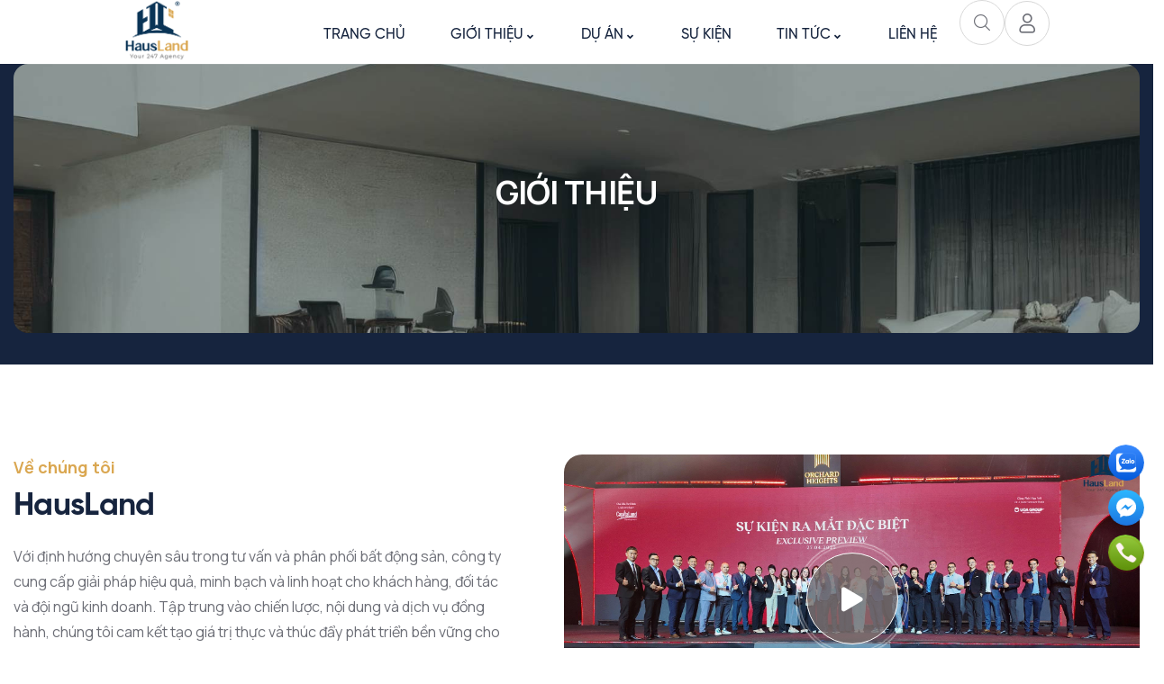

--- FILE ---
content_type: text/html; charset=UTF-8
request_url: https://hausland.com.vn/gioi-thieu/
body_size: 52802
content:
<!DOCTYPE html>
<html lang="vi" prefix="og: https://ogp.me/ns#" class="no-js">
<head><meta http-equiv="content-type" content="text/html; charset=UTF-8"><script>if(navigator.userAgent.match(/MSIE|Internet Explorer/i)||navigator.userAgent.match(/Trident\/7\..*?rv:11/i)){var href=document.location.href;if(!href.match(/[?&]nowprocket/)){if(href.indexOf("?")==-1){if(href.indexOf("#")==-1){document.location.href=href+"?nowprocket=1"}else{document.location.href=href.replace("#","?nowprocket=1#")}}else{if(href.indexOf("#")==-1){document.location.href=href+"&nowprocket=1"}else{document.location.href=href.replace("#","&nowprocket=1#")}}}}</script><script>(()=>{class RocketLazyLoadScripts{constructor(){this.v="2.0.3",this.userEvents=["keydown","keyup","mousedown","mouseup","mousemove","mouseover","mouseenter","mouseout","mouseleave","touchmove","touchstart","touchend","touchcancel","wheel","click","dblclick","input","visibilitychange"],this.attributeEvents=["onblur","onclick","oncontextmenu","ondblclick","onfocus","onmousedown","onmouseenter","onmouseleave","onmousemove","onmouseout","onmouseover","onmouseup","onmousewheel","onscroll","onsubmit"]}async t(){this.i(),this.o(),/iP(ad|hone)/.test(navigator.userAgent)&&this.h(),this.u(),this.l(this),this.m(),this.k(this),this.p(this),this._(),await Promise.all([this.R(),this.L()]),this.lastBreath=Date.now(),this.S(this),this.P(),this.D(),this.O(),this.M(),await this.C(this.delayedScripts.normal),await this.C(this.delayedScripts.defer),await this.C(this.delayedScripts.async),this.F("domReady"),await this.T(),await this.j(),await this.I(),this.F("windowLoad"),await this.A(),window.dispatchEvent(new Event("rocket-allScriptsLoaded")),this.everythingLoaded=!0,this.lastTouchEnd&&await new Promise((t=>setTimeout(t,500-Date.now()+this.lastTouchEnd))),this.H(),this.F("all"),this.U(),this.W()}i(){this.CSPIssue=sessionStorage.getItem("rocketCSPIssue"),document.addEventListener("securitypolicyviolation",(t=>{this.CSPIssue||"script-src-elem"!==t.violatedDirective||"data"!==t.blockedURI||(this.CSPIssue=!0,sessionStorage.setItem("rocketCSPIssue",!0))}),{isRocket:!0})}o(){window.addEventListener("pageshow",(t=>{this.persisted=t.persisted,this.realWindowLoadedFired=!0}),{isRocket:!0}),window.addEventListener("pagehide",(()=>{this.onFirstUserAction=null}),{isRocket:!0})}h(){let t;function e(e){t=e}window.addEventListener("touchstart",e,{isRocket:!0}),window.addEventListener("touchend",(function i(o){Math.abs(o.changedTouches[0].pageX-t.changedTouches[0].pageX)<10&&Math.abs(o.changedTouches[0].pageY-t.changedTouches[0].pageY)<10&&o.timeStamp-t.timeStamp<200&&(o.target.dispatchEvent(new PointerEvent("click",{target:o.target,bubbles:!0,cancelable:!0,detail:1})),event.preventDefault(),window.removeEventListener("touchstart",e,{isRocket:!0}),window.removeEventListener("touchend",i,{isRocket:!0}))}),{isRocket:!0})}q(t){this.userActionTriggered||("mousemove"!==t.type||this.firstMousemoveIgnored?"keyup"===t.type||"mouseover"===t.type||"mouseout"===t.type||(this.userActionTriggered=!0,this.onFirstUserAction&&this.onFirstUserAction()):this.firstMousemoveIgnored=!0),"click"===t.type&&t.preventDefault(),this.savedUserEvents.length>0&&(t.stopPropagation(),t.stopImmediatePropagation()),"touchstart"===this.lastEvent&&"touchend"===t.type&&(this.lastTouchEnd=Date.now()),"click"===t.type&&(this.lastTouchEnd=0),this.lastEvent=t.type,this.savedUserEvents.push(t)}u(){this.savedUserEvents=[],this.userEventHandler=this.q.bind(this),this.userEvents.forEach((t=>window.addEventListener(t,this.userEventHandler,{passive:!1,isRocket:!0})))}U(){this.userEvents.forEach((t=>window.removeEventListener(t,this.userEventHandler,{passive:!1,isRocket:!0}))),this.savedUserEvents.forEach((t=>{t.target.dispatchEvent(new window[t.constructor.name](t.type,t))}))}m(){this.eventsMutationObserver=new MutationObserver((t=>{const e="return false";for(const i of t){if("attributes"===i.type){const t=i.target.getAttribute(i.attributeName);t&&t!==e&&(i.target.setAttribute("data-rocket-"+i.attributeName,t),i.target["rocket"+i.attributeName]=new Function("event",t),i.target.setAttribute(i.attributeName,e))}"childList"===i.type&&i.addedNodes.forEach((t=>{if(t.nodeType===Node.ELEMENT_NODE)for(const i of t.attributes)this.attributeEvents.includes(i.name)&&i.value&&""!==i.value&&(t.setAttribute("data-rocket-"+i.name,i.value),t["rocket"+i.name]=new Function("event",i.value),t.setAttribute(i.name,e))}))}})),this.eventsMutationObserver.observe(document,{subtree:!0,childList:!0,attributeFilter:this.attributeEvents})}H(){this.eventsMutationObserver.disconnect(),this.attributeEvents.forEach((t=>{document.querySelectorAll("[data-rocket-"+t+"]").forEach((e=>{e.setAttribute(t,e.getAttribute("data-rocket-"+t)),e.removeAttribute("data-rocket-"+t)}))}))}k(t){Object.defineProperty(HTMLElement.prototype,"onclick",{get(){return this.rocketonclick||null},set(e){this.rocketonclick=e,this.setAttribute(t.everythingLoaded?"onclick":"data-rocket-onclick","this.rocketonclick(event)")}})}S(t){function e(e,i){let o=e[i];e[i]=null,Object.defineProperty(e,i,{get:()=>o,set(s){t.everythingLoaded?o=s:e["rocket"+i]=o=s}})}e(document,"onreadystatechange"),e(window,"onload"),e(window,"onpageshow");try{Object.defineProperty(document,"readyState",{get:()=>t.rocketReadyState,set(e){t.rocketReadyState=e},configurable:!0}),document.readyState="loading"}catch(t){console.log("WPRocket DJE readyState conflict, bypassing")}}l(t){this.originalAddEventListener=EventTarget.prototype.addEventListener,this.originalRemoveEventListener=EventTarget.prototype.removeEventListener,this.savedEventListeners=[],EventTarget.prototype.addEventListener=function(e,i,o){o&&o.isRocket||!t.B(e,this)&&!t.userEvents.includes(e)||t.B(e,this)&&!t.userActionTriggered||e.startsWith("rocket-")||t.everythingLoaded?t.originalAddEventListener.call(this,e,i,o):t.savedEventListeners.push({target:this,remove:!1,type:e,func:i,options:o})},EventTarget.prototype.removeEventListener=function(e,i,o){o&&o.isRocket||!t.B(e,this)&&!t.userEvents.includes(e)||t.B(e,this)&&!t.userActionTriggered||e.startsWith("rocket-")||t.everythingLoaded?t.originalRemoveEventListener.call(this,e,i,o):t.savedEventListeners.push({target:this,remove:!0,type:e,func:i,options:o})}}F(t){"all"===t&&(EventTarget.prototype.addEventListener=this.originalAddEventListener,EventTarget.prototype.removeEventListener=this.originalRemoveEventListener),this.savedEventListeners=this.savedEventListeners.filter((e=>{let i=e.type,o=e.target||window;return"domReady"===t&&"DOMContentLoaded"!==i&&"readystatechange"!==i||("windowLoad"===t&&"load"!==i&&"readystatechange"!==i&&"pageshow"!==i||(this.B(i,o)&&(i="rocket-"+i),e.remove?o.removeEventListener(i,e.func,e.options):o.addEventListener(i,e.func,e.options),!1))}))}p(t){let e;function i(e){return t.everythingLoaded?e:e.split(" ").map((t=>"load"===t||t.startsWith("load.")?"rocket-jquery-load":t)).join(" ")}function o(o){function s(e){const s=o.fn[e];o.fn[e]=o.fn.init.prototype[e]=function(){return this[0]===window&&t.userActionTriggered&&("string"==typeof arguments[0]||arguments[0]instanceof String?arguments[0]=i(arguments[0]):"object"==typeof arguments[0]&&Object.keys(arguments[0]).forEach((t=>{const e=arguments[0][t];delete arguments[0][t],arguments[0][i(t)]=e}))),s.apply(this,arguments),this}}if(o&&o.fn&&!t.allJQueries.includes(o)){const e={DOMContentLoaded:[],"rocket-DOMContentLoaded":[]};for(const t in e)document.addEventListener(t,(()=>{e[t].forEach((t=>t()))}),{isRocket:!0});o.fn.ready=o.fn.init.prototype.ready=function(i){function s(){parseInt(o.fn.jquery)>2?setTimeout((()=>i.bind(document)(o))):i.bind(document)(o)}return t.realDomReadyFired?!t.userActionTriggered||t.fauxDomReadyFired?s():e["rocket-DOMContentLoaded"].push(s):e.DOMContentLoaded.push(s),o([])},s("on"),s("one"),s("off"),t.allJQueries.push(o)}e=o}t.allJQueries=[],o(window.jQuery),Object.defineProperty(window,"jQuery",{get:()=>e,set(t){o(t)}})}P(){const t=new Map;document.write=document.writeln=function(e){const i=document.currentScript,o=document.createRange(),s=i.parentElement;let n=t.get(i);void 0===n&&(n=i.nextSibling,t.set(i,n));const c=document.createDocumentFragment();o.setStart(c,0),c.appendChild(o.createContextualFragment(e)),s.insertBefore(c,n)}}async R(){return new Promise((t=>{this.userActionTriggered?t():this.onFirstUserAction=t}))}async L(){return new Promise((t=>{document.addEventListener("DOMContentLoaded",(()=>{this.realDomReadyFired=!0,t()}),{isRocket:!0})}))}async I(){return this.realWindowLoadedFired?Promise.resolve():new Promise((t=>{window.addEventListener("load",t,{isRocket:!0})}))}M(){this.pendingScripts=[];this.scriptsMutationObserver=new MutationObserver((t=>{for(const e of t)e.addedNodes.forEach((t=>{"SCRIPT"!==t.tagName||t.noModule||t.isWPRocket||this.pendingScripts.push({script:t,promise:new Promise((e=>{const i=()=>{const i=this.pendingScripts.findIndex((e=>e.script===t));i>=0&&this.pendingScripts.splice(i,1),e()};t.addEventListener("load",i,{isRocket:!0}),t.addEventListener("error",i,{isRocket:!0}),setTimeout(i,1e3)}))})}))})),this.scriptsMutationObserver.observe(document,{childList:!0,subtree:!0})}async j(){await this.J(),this.pendingScripts.length?(await this.pendingScripts[0].promise,await this.j()):this.scriptsMutationObserver.disconnect()}D(){this.delayedScripts={normal:[],async:[],defer:[]},document.querySelectorAll("script[type$=rocketlazyloadscript]").forEach((t=>{t.hasAttribute("data-rocket-src")?t.hasAttribute("async")&&!1!==t.async?this.delayedScripts.async.push(t):t.hasAttribute("defer")&&!1!==t.defer||"module"===t.getAttribute("data-rocket-type")?this.delayedScripts.defer.push(t):this.delayedScripts.normal.push(t):this.delayedScripts.normal.push(t)}))}async _(){await this.L();let t=[];document.querySelectorAll("script[type$=rocketlazyloadscript][data-rocket-src]").forEach((e=>{let i=e.getAttribute("data-rocket-src");if(i&&!i.startsWith("data:")){i.startsWith("//")&&(i=location.protocol+i);try{const o=new URL(i).origin;o!==location.origin&&t.push({src:o,crossOrigin:e.crossOrigin||"module"===e.getAttribute("data-rocket-type")})}catch(t){}}})),t=[...new Map(t.map((t=>[JSON.stringify(t),t]))).values()],this.N(t,"preconnect")}async $(t){if(await this.G(),!0!==t.noModule||!("noModule"in HTMLScriptElement.prototype))return new Promise((e=>{let i;function o(){(i||t).setAttribute("data-rocket-status","executed"),e()}try{if(navigator.userAgent.includes("Firefox/")||""===navigator.vendor||this.CSPIssue)i=document.createElement("script"),[...t.attributes].forEach((t=>{let e=t.nodeName;"type"!==e&&("data-rocket-type"===e&&(e="type"),"data-rocket-src"===e&&(e="src"),i.setAttribute(e,t.nodeValue))})),t.text&&(i.text=t.text),t.nonce&&(i.nonce=t.nonce),i.hasAttribute("src")?(i.addEventListener("load",o,{isRocket:!0}),i.addEventListener("error",(()=>{i.setAttribute("data-rocket-status","failed-network"),e()}),{isRocket:!0}),setTimeout((()=>{i.isConnected||e()}),1)):(i.text=t.text,o()),i.isWPRocket=!0,t.parentNode.replaceChild(i,t);else{const i=t.getAttribute("data-rocket-type"),s=t.getAttribute("data-rocket-src");i?(t.type=i,t.removeAttribute("data-rocket-type")):t.removeAttribute("type"),t.addEventListener("load",o,{isRocket:!0}),t.addEventListener("error",(i=>{this.CSPIssue&&i.target.src.startsWith("data:")?(console.log("WPRocket: CSP fallback activated"),t.removeAttribute("src"),this.$(t).then(e)):(t.setAttribute("data-rocket-status","failed-network"),e())}),{isRocket:!0}),s?(t.fetchPriority="high",t.removeAttribute("data-rocket-src"),t.src=s):t.src="data:text/javascript;base64,"+window.btoa(unescape(encodeURIComponent(t.text)))}}catch(i){t.setAttribute("data-rocket-status","failed-transform"),e()}}));t.setAttribute("data-rocket-status","skipped")}async C(t){const e=t.shift();return e?(e.isConnected&&await this.$(e),this.C(t)):Promise.resolve()}O(){this.N([...this.delayedScripts.normal,...this.delayedScripts.defer,...this.delayedScripts.async],"preload")}N(t,e){this.trash=this.trash||[];let i=!0;var o=document.createDocumentFragment();t.forEach((t=>{const s=t.getAttribute&&t.getAttribute("data-rocket-src")||t.src;if(s&&!s.startsWith("data:")){const n=document.createElement("link");n.href=s,n.rel=e,"preconnect"!==e&&(n.as="script",n.fetchPriority=i?"high":"low"),t.getAttribute&&"module"===t.getAttribute("data-rocket-type")&&(n.crossOrigin=!0),t.crossOrigin&&(n.crossOrigin=t.crossOrigin),t.integrity&&(n.integrity=t.integrity),t.nonce&&(n.nonce=t.nonce),o.appendChild(n),this.trash.push(n),i=!1}})),document.head.appendChild(o)}W(){this.trash.forEach((t=>t.remove()))}async T(){try{document.readyState="interactive"}catch(t){}this.fauxDomReadyFired=!0;try{await this.G(),document.dispatchEvent(new Event("rocket-readystatechange")),await this.G(),document.rocketonreadystatechange&&document.rocketonreadystatechange(),await this.G(),document.dispatchEvent(new Event("rocket-DOMContentLoaded")),await this.G(),window.dispatchEvent(new Event("rocket-DOMContentLoaded"))}catch(t){console.error(t)}}async A(){try{document.readyState="complete"}catch(t){}try{await this.G(),document.dispatchEvent(new Event("rocket-readystatechange")),await this.G(),document.rocketonreadystatechange&&document.rocketonreadystatechange(),await this.G(),window.dispatchEvent(new Event("rocket-load")),await this.G(),window.rocketonload&&window.rocketonload(),await this.G(),this.allJQueries.forEach((t=>t(window).trigger("rocket-jquery-load"))),await this.G();const t=new Event("rocket-pageshow");t.persisted=this.persisted,window.dispatchEvent(t),await this.G(),window.rocketonpageshow&&window.rocketonpageshow({persisted:this.persisted})}catch(t){console.error(t)}}async G(){Date.now()-this.lastBreath>45&&(await this.J(),this.lastBreath=Date.now())}async J(){return document.hidden?new Promise((t=>setTimeout(t))):new Promise((t=>requestAnimationFrame(t)))}B(t,e){return e===document&&"readystatechange"===t||(e===document&&"DOMContentLoaded"===t||(e===window&&"DOMContentLoaded"===t||(e===window&&"load"===t||e===window&&"pageshow"===t)))}static run(){(new RocketLazyLoadScripts).t()}}RocketLazyLoadScripts.run()})();</script>
	
	<meta name="viewport" content="width=device-width, initial-scale=1">
	<link rel="profile" href="https://gmpg.org/xfn/11">
	
<!-- Tối ưu hóa công cụ tìm kiếm bởi Rank Math - https://rankmath.com/ -->
<title>Giới Thiệu Về HausLand</title>
<link crossorigin data-rocket-preconnect href="https://fonts.googleapis.com" rel="preconnect"><link rel="preload" data-rocket-preload as="image" href="https://hausland.com.vn/wp-content/uploads/2024/11/breadcrumb.jpg" fetchpriority="high">
<meta name="description" content="HausLand đặt mục tiêu trở thành đơn vị môi giới và phát triển bất động sản uy tín tại khu vực phía Nam, lấy sự khác biệt và lợi ích khách hàng làm kim chỉ nam."/>
<meta name="robots" content="follow, index, max-snippet:-1, max-video-preview:-1, max-image-preview:large"/>
<link rel="canonical" href="https://hausland.com.vn/gioi-thieu/" />
<meta property="og:locale" content="vi_VN" />
<meta property="og:type" content="article" />
<meta property="og:title" content="Giới Thiệu Về HausLand" />
<meta property="og:description" content="HausLand đặt mục tiêu trở thành đơn vị môi giới và phát triển bất động sản uy tín tại khu vực phía Nam, lấy sự khác biệt và lợi ích khách hàng làm kim chỉ nam." />
<meta property="og:url" content="https://hausland.com.vn/gioi-thieu/" />
<meta property="og:site_name" content="HausLand" />
<meta property="og:updated_time" content="2025-11-28T11:20:54+07:00" />
<meta property="og:image" content="https://hausland.com.vn/wp-content/uploads/2025/09/thumnail-hausland.jpg" />
<meta property="og:image:secure_url" content="https://hausland.com.vn/wp-content/uploads/2025/09/thumnail-hausland.jpg" />
<meta property="og:image:width" content="800" />
<meta property="og:image:height" content="427" />
<meta property="og:image:alt" content="giới thiệu" />
<meta property="og:image:type" content="image/jpeg" />
<meta name="twitter:card" content="summary_large_image" />
<meta name="twitter:title" content="Giới Thiệu Về HausLand" />
<meta name="twitter:description" content="HausLand đặt mục tiêu trở thành đơn vị môi giới và phát triển bất động sản uy tín tại khu vực phía Nam, lấy sự khác biệt và lợi ích khách hàng làm kim chỉ nam." />
<meta name="twitter:image" content="https://hausland.com.vn/wp-content/uploads/2025/09/thumnail-hausland.jpg" />
<meta name="twitter:label1" content="Thời gian để đọc" />
<meta name="twitter:data1" content="4 phút" />
<script type="application/ld+json" class="rank-math-schema">{"@context":"https://schema.org","@graph":[{"@type":"Place","@id":"https://hausland.com.vn/#place","address":{"@type":"PostalAddress","streetAddress":"L18-11-13,T\u1ea7ng 18,To\u00e0 Nh\u00e0 Vincom Center \u0110\u1ed3ng Kh\u1edfi, 72 L\u00ea Th\u00e1nh T\u00f4n","addressLocality":"Ph\u01b0\u1eddng S\u00e0i G\u00f2n","addressRegion":"TP. H\u1ed3 Ch\u00ed Minh","postalCode":"700000","addressCountry":"VN"}},{"@type":["RealEstateAgent","Organization"],"@id":"https://hausland.com.vn/#organization","name":"C\u00f4ng Ty TNHH \u0110\u1ea7u T\u01b0 B\u1ea5t \u0110\u1ed9ng S\u1ea3n HausLand","url":"https://hausland.com.vn","email":"info@hausland.com.vn","address":{"@type":"PostalAddress","streetAddress":"L18-11-13,T\u1ea7ng 18,To\u00e0 Nh\u00e0 Vincom Center \u0110\u1ed3ng Kh\u1edfi, 72 L\u00ea Th\u00e1nh T\u00f4n","addressLocality":"Ph\u01b0\u1eddng S\u00e0i G\u00f2n","addressRegion":"TP. H\u1ed3 Ch\u00ed Minh","postalCode":"700000","addressCountry":"VN"},"logo":{"@type":"ImageObject","@id":"https://hausland.com.vn/#logo","url":"https://hausland.com.vn/wp-content/uploads/2025/08/Logo-HL-Doc-Nguyen-Ban-scaled.png","contentUrl":"https://hausland.com.vn/wp-content/uploads/2025/08/Logo-HL-Doc-Nguyen-Ban-scaled.png","caption":"HausLand","inLanguage":"vi","width":"2560","height":"2131"},"priceRange":"VN\u0110","openingHours":["Monday,Tuesday,Wednesday,Thursday,Friday 08:00-17:00","Saturday 08:00-13:00"],"legalName":"admin","location":{"@id":"https://hausland.com.vn/#place"},"image":{"@id":"https://hausland.com.vn/#logo"},"telephone":"0977090720"},{"@type":"WebSite","@id":"https://hausland.com.vn/#website","url":"https://hausland.com.vn","name":"HausLand","publisher":{"@id":"https://hausland.com.vn/#organization"},"inLanguage":"vi"},{"@type":"ImageObject","@id":"https://hausland.com.vn/wp-content/uploads/2025/09/thumnail-hausland.jpg","url":"https://hausland.com.vn/wp-content/uploads/2025/09/thumnail-hausland.jpg","width":"800","height":"427","inLanguage":"vi"},{"@type":"AboutPage","@id":"https://hausland.com.vn/gioi-thieu/#webpage","url":"https://hausland.com.vn/gioi-thieu/","name":"Gi\u1edbi Thi\u1ec7u V\u1ec1 HausLand","datePublished":"2024-11-04T04:30:26+07:00","dateModified":"2025-11-28T11:20:54+07:00","isPartOf":{"@id":"https://hausland.com.vn/#website"},"primaryImageOfPage":{"@id":"https://hausland.com.vn/wp-content/uploads/2025/09/thumnail-hausland.jpg"},"inLanguage":"vi"}]}</script>
<!-- /Plugin SEO WordPress Rank Math -->

<link rel='dns-prefetch' href='//www.googletagmanager.com' />
<link rel='dns-prefetch' href='//fonts.googleapis.com' />
<link rel="alternate" type="application/rss+xml" title="Dòng thông tin HausLand &raquo;" href="https://hausland.com.vn/feed/" />
<link rel="alternate" type="application/rss+xml" title="HausLand &raquo; Dòng bình luận" href="https://hausland.com.vn/comments/feed/" />
<link rel="alternate" type="text/calendar" title="HausLand &raquo; sàng Ăn" href="https://hausland.com.vn/events/?ical=1" />
<link rel="alternate" title="oNhúng (JSON)" type="application/json+oembed" href="https://hausland.com.vn/wp-json/oembed/1.0/embed?url=https%3A%2F%2Fhausland.com.vn%2Fgioi-thieu%2F" />
<link rel="alternate" title="oNhúng (XML)" type="text/xml+oembed" href="https://hausland.com.vn/wp-json/oembed/1.0/embed?url=https%3A%2F%2Fhausland.com.vn%2Fgioi-thieu%2F&#038;format=xml" />
<style id='cf-frontend-style-inline-css' type='text/css'>
@font-face {
	font-family: 'Hausland-Headline';
	font-style: normal;
	font-weight: 400;
	src: url('https://hausland.com.vn/wp-content/uploads/2025/06/Hausland-Headline.otf') format('OpenType');
}
@font-face {
	font-family: 'HausLand-Font';
	font-style: normal;
	font-weight: 400;
	src: url('https://hausland.com.vn/wp-content/uploads/2025/06/HausLand-Font.otf') format('OpenType');
}
@font-face {
	font-family: 'HausLand-Font Medium';
	font-style: normal;
	font-weight: 400;
	src: url('https://hausland.com.vn/wp-content/uploads/2025/06/HausLand-Font-Medium.otf') format('OpenType');
}
@font-face {
	font-family: 'HausLand-Font Bold';
	font-style: normal;
	font-weight: 400;
	src: url('https://hausland.com.vn/wp-content/uploads/2025/06/HausLand-Font-Bold.otf') format('OpenType');
}
/*# sourceURL=cf-frontend-style-inline-css */
</style>
<style id='wp-emoji-styles-inline-css' type='text/css'>

	img.wp-smiley, img.emoji {
		display: inline !important;
		border: none !important;
		box-shadow: none !important;
		height: 1em !important;
		width: 1em !important;
		margin: 0 0.07em !important;
		vertical-align: -0.1em !important;
		background: none !important;
		padding: 0 !important;
	}
/*# sourceURL=wp-emoji-styles-inline-css */
</style>
<style id='classic-theme-styles-inline-css' type='text/css'>
/*! This file is auto-generated */
.wp-block-button__link{color:#fff;background-color:#32373c;border-radius:9999px;box-shadow:none;text-decoration:none;padding:calc(.667em + 2px) calc(1.333em + 2px);font-size:1.125em}.wp-block-file__button{background:#32373c;color:#fff;text-decoration:none}
/*# sourceURL=/wp-includes/css/classic-themes.min.css */
</style>
<link data-minify="1" rel='stylesheet' id='directorist-blocks-common-css' href='https://hausland.com.vn/wp-content/cache/min/1/wp-content/plugins/directorist/blocks/assets/index.css?ver=1767295535' type='text/css' media='all' />
<link data-minify="1" rel='stylesheet' id='dashicons-css' href='https://hausland.com.vn/wp-content/cache/min/1/wp-includes/css/dashicons.min.css?ver=1767295535' type='text/css' media='all' />
<link data-minify="1" rel='stylesheet' id='to-top-css' href='https://hausland.com.vn/wp-content/cache/min/1/wp-content/plugins/to-top/public/css/to-top-public.css?ver=1767295535' type='text/css' media='all' />
<style id='woocommerce-inline-inline-css' type='text/css'>
.woocommerce form .form-row .required { visibility: visible; }
/*# sourceURL=woocommerce-inline-inline-css */
</style>
<link data-minify="1" rel='stylesheet' id='tribe-events-v2-single-skeleton-css' href='https://hausland.com.vn/wp-content/cache/min/1/wp-content/plugins/the-events-calendar/build/css/tribe-events-single-skeleton.css?ver=1767295535' type='text/css' media='all' />
<link data-minify="1" rel='stylesheet' id='tribe-events-v2-single-skeleton-full-css' href='https://hausland.com.vn/wp-content/cache/min/1/wp-content/plugins/the-events-calendar/build/css/tribe-events-single-full.css?ver=1767295535' type='text/css' media='all' />
<link data-minify="1" rel='stylesheet' id='tec-events-elementor-widgets-base-styles-css' href='https://hausland.com.vn/wp-content/cache/min/1/wp-content/plugins/the-events-calendar/build/css/integrations/plugins/elementor/widgets/widget-base.css?ver=1767295535' type='text/css' media='all' />
<link data-minify="1" rel='stylesheet' id='brands-styles-css' href='https://hausland.com.vn/wp-content/cache/min/1/wp-content/plugins/woocommerce/assets/css/brands.css?ver=1767295535' type='text/css' media='all' />
<link data-minify="1" rel='stylesheet' id='elementor-icons-css' href='https://hausland.com.vn/wp-content/cache/min/1/wp-content/plugins/elementor/assets/lib/eicons/css/elementor-icons.min.css?ver=1767295535' type='text/css' media='all' />
<link rel='stylesheet' id='elementor-frontend-css' href='https://hausland.com.vn/wp-content/plugins/elementor/assets/css/frontend.min.css?ver=3.33.0' type='text/css' media='all' />
<link rel='stylesheet' id='elementor-post-7-css' href='https://hausland.com.vn/wp-content/uploads/elementor/css/post-7.css?ver=1767295091' type='text/css' media='all' />
<link data-minify="1" rel='stylesheet' id='font-awesome-5-all-css' href='https://hausland.com.vn/wp-content/cache/min/1/wp-content/plugins/elementor/assets/lib/font-awesome/css/all.min.css?ver=1767295535' type='text/css' media='all' />
<link rel='stylesheet' id='font-awesome-4-shim-css' href='https://hausland.com.vn/wp-content/plugins/elementor/assets/lib/font-awesome/css/v4-shims.min.css?ver=3.33.0' type='text/css' media='all' />
<link rel='stylesheet' id='e-animation-fadeInLeft-css' href='https://hausland.com.vn/wp-content/plugins/elementor/assets/lib/animations/styles/fadeInLeft.min.css?ver=3.33.0' type='text/css' media='all' />
<link rel='stylesheet' id='e-animation-fadeInRight-css' href='https://hausland.com.vn/wp-content/plugins/elementor/assets/lib/animations/styles/fadeInRight.min.css?ver=3.33.0' type='text/css' media='all' />
<link rel='stylesheet' id='e-animation-fadeInUp-css' href='https://hausland.com.vn/wp-content/plugins/elementor/assets/lib/animations/styles/fadeInUp.min.css?ver=3.33.0' type='text/css' media='all' />
<link rel='stylesheet' id='widget-heading-css' href='https://hausland.com.vn/wp-content/plugins/elementor/assets/css/widget-heading.min.css?ver=3.33.0' type='text/css' media='all' />
<link rel='stylesheet' id='widget-icon-list-css' href='https://hausland.com.vn/wp-content/plugins/elementor/assets/css/widget-icon-list.min.css?ver=3.33.0' type='text/css' media='all' />
<link rel='stylesheet' id='e-animation-zoomIn-css' href='https://hausland.com.vn/wp-content/plugins/elementor/assets/lib/animations/styles/zoomIn.min.css?ver=3.33.0' type='text/css' media='all' />
<link data-minify="1" rel='stylesheet' id='swiper-css' href='https://hausland.com.vn/wp-content/cache/min/1/wp-content/plugins/elementor/assets/lib/swiper/v8/css/swiper.min.css?ver=1767295535' type='text/css' media='all' />
<link rel='stylesheet' id='widget-icon-box-css' href='https://hausland.com.vn/wp-content/plugins/elementor/assets/css/widget-icon-box.min.css?ver=3.33.0' type='text/css' media='all' />
<link rel='stylesheet' id='elementor-post-29-css' href='https://hausland.com.vn/wp-content/cache/background-css/1/hausland.com.vn/wp-content/uploads/elementor/css/post-29.css?ver=1767336083&wpr_t=1767406077' type='text/css' media='all' />
<link data-minify="1" rel='stylesheet' id='directorist-openstreet-map-leaflet-css' href='https://hausland.com.vn/wp-content/cache/background-css/1/hausland.com.vn/wp-content/cache/min/1/wp-content/plugins/directorist/assets/vendor-css/openstreet-map/leaflet.css?ver=1767295535&wpr_t=1767406077' type='text/css' media='all' />
<link data-minify="1" rel='stylesheet' id='directorist-openstreet-map-openstreet-css' href='https://hausland.com.vn/wp-content/cache/min/1/wp-content/plugins/directorist/assets/vendor-css/openstreet-map/openstreet.css?ver=1767295535' type='text/css' media='all' />
<link data-minify="1" rel='stylesheet' id='directorist-main-style-css' href='https://hausland.com.vn/wp-content/cache/background-css/1/hausland.com.vn/wp-content/cache/min/1/wp-content/plugins/directorist/assets/css/public-main.css?ver=1767295535&wpr_t=1767406077' type='text/css' media='all' />
<style id='directorist-main-style-inline-css' type='text/css'>
:root{--directorist-color-primary:#daa751;--directorist-color-primary-rgb:218,167,81;--directorist-color-secondary:#F2F3F5;--directorist-color-secondary-rgb:242,243,245;--directorist-color-dark:#000;--directorist-color-dark-rgb:0,0,0;--directorist-color-success:#28A800;--directorist-color-success-rgb:40,168,0;--directorist-color-info:#2c99ff;--directorist-color-info-rgb:44,153,255;--directorist-color-warning:#f28100;--directorist-color-warning-rgb:242,129,0;--directorist-color-danger:#f80718;--directorist-color-danger-rgb:248,7,24;--directorist-color-white:#fff;--directorist-color-white-rgb:255,255,255;--directorist-color-body:#404040;--directorist-color-gray:#bcbcbc;--directorist-color-gray-rgb:188,188,188;--directorist-color-gray-hover:#BCBCBC;--directorist-color-light:#ededed;--directorist-color-light-hover:#fff;--directorist-color-light-gray:#808080;--directorist-color-light-gray-rgb:237,237,237;--directorist-color-deep-gray:#808080;--directorist-color-bg-gray:#f4f4f4;--directorist-color-bg-light-gray:#F4F5F6;--directorist-color-bg-light:#EDEDED;--directorist-color-placeholder:#6c757d;--directorist-color-overlay:rgba(var(--directorist-color-dark-rgb),.5);--directorist-color-overlay-normal:rgba(var(--directorist-color-dark-rgb),.2);--directorist-color-border:#e9e9e9;--directorist-color-border-light:#f5f5f5;--directorist-color-border-gray:#d9d9d9;--directorist-box-shadow:0 4px 6px rgba(0,0,0,.04);--directorist-box-shadow-sm:0 2px 5px rgba(0,0,0,.05);--directorist-color-open-badge:#28A800;--directorist-color-closed-badge:#e23636;--directorist-color-featured-badge:#daa751;--directorist-color-popular-badge:#f51957;--directorist-color-new-badge:#2C99FF;--directorist-color-marker-shape:#daa751;--directorist-color-marker-icon:#fff;--directorist-color-marker-shape-rgb:218,167,81;--directorist-fw-regular:400;--directorist-fw-medium:500;--directorist-fw-semiBold:600;--directorist-fw-bold:700;--directorist-border-radius-xs:8px;--directorist-border-radius-sm:10px;--directorist-border-radius-md:12px;--directorist-border-radius-lg:16px;--directorist-color-btn:var(--directorist-color-primary);--directorist-color-btn-hover:rgba(var(--directorist-color-primary-rgb),.80);--directorist-color-btn-border:var(--directorist-color-primary);--directorist-color-btn-primary:#fff;--directorist-color-btn-primary-rgb:218,167,81;--directorist-color-btn-primary-bg:#daa751;--directorist-color-btn-primary-border:#daa751;--directorist-color-btn-secondary:#000;--directorist-color-btn-secondary-rgb:242,243,245;--directorist-color-btn-secondary-bg:#f2f3f5;--directorist-color-btn-secondary-border:#f2f3f5;--directorist-color-star:var(--directorist-color-warning);--gallery-crop-width:950px;--gallery-crop-height:480px}.pricing .price_action .price_action--btn,#directorist.atbd_wrapper .btn-primary,.default-ad-search .submit_btn .btn-default,.atbd_content_active #directorist.atbd_wrapper.dashboard_area .user_pro_img_area .user_img .choose_btn #upload_pro_pic,#directorist.atbd_wrapper .at-modal .at-modal-close,.atbdp_login_form_shortcode #loginform p input[type=submit],.atbd_manage_fees_wrapper .table tr .action p .btn-block,#directorist.atbd_wrapper #atbdp-checkout-form #atbdp_checkout_submit_btn,#directorist.atbd_wrapper .ezmu__btn,.default-ad-search .submit_btn .btn-primary,.directorist-content-active .widget.atbd_widget .directorist .btn,.directorist-btn.directorist-btn-dark,.atbd-add-payment-method form .atbd-save-card,#bhCopyTime,#bhAddNew,.directorist-content-active .widget.atbd_widget .atbd_author_info_widget .btn{color:var(--directorist-color-white)}.pricing .price_action .price_action--btn:hover,#directorist.atbd_wrapper .btn-primary:hover,.default-ad-search .submit_btn .btn-default:hover,.atbd_content_active #directorist.atbd_wrapper.dashboard_area .user_pro_img_area .user_img .choose_btn #upload_pro_pic:hover,#directorist.atbd_wrapper .at-modal .at-modal-close:hover,.atbdp_login_form_shortcode #loginform p input[type=submit]:hover,.atbd_manage_fees_wrapper .table tr .action p .btn-block:hover,#directorist.atbd_wrapper #atbdp-checkout-form #atbdp_checkout_submit_btn:hover,#directorist.atbd_wrapper .ezmu__btn:hover,.default-ad-search .submit_btn .btn-primary:hover,.directorist-content-active .widget.atbd_widget .directorist .btn:hover,.directorist-btn.directorist-btn-dark:hover,.atbd-add-payment-method form .atbd-save-card:hover,#bhCopyTime:hover,#bhAddNew:hover,.bdb-select-hours .bdb-remove:hover,.directorist-content-active .widget.atbd_widget .atbd_author_info_widget .btn:hover{color:var(--directorist-color-white)}.pricing .price_action .price_action--btn,#directorist.atbd_wrapper .btn-primary,.default-ad-search .submit_btn .btn-default,.atbd_content_active #directorist.atbd_wrapper.dashboard_area .user_pro_img_area .user_img .choose_btn #upload_pro_pic,#directorist.atbd_wrapper .at-modal .at-modal-close,.atbdp_login_form_shortcode #loginform p input[type=submit],.atbd_manage_fees_wrapper .table tr .action p .btn-block,#directorist.atbd_wrapper .ezmu__btn,.default-ad-search .submit_btn .btn-primary .directorist-content-active .widget.atbd_widget .directorist .btn,.directorist-btn.directorist-btn-dark,.atbd-add-payment-method form .atbd-save-card,#bhCopyTime,#bhAddNew,.bdb-select-hours .bdb-remove,.directorist-content-active .widget.atbd_widget .atbd_author_info_widget .btn{background:var(--directorist-color-btn-primary-bg)}.pricing .price_action .price_action--btn:hover,#directorist.atbd_wrapper .btn-primary:hover,#directorist.atbd_wrapper .at-modal .at-modal-close:hover,.default-ad-search .submit_btn .btn-default:hover,.atbd_content_active #directorist.atbd_wrapper.dashboard_area .user_pro_img_area .user_img .choose_btn #upload_pro_pic:hover,.atbdp_login_form_shortcode #loginform p input[type=submit]:hover,#directorist.atbd_wrapper .ezmu__btn:hover,.default-ad-search .submit_btn .btn-primary:hover,.directorist-content-active .widget.atbd_widget .directorist .btn:hover,.directorist-btn.directorist-btn-dark:hover,.atbd-add-payment-method form .atbd-save-card:hover,#bhCopyTime:hover,#bhAddNew:hover,.bdb-select-hours .bdb-remove:hover,.directorist-content-active .widget.atbd_widget .atbd_author_info_widget .btn:hover{background:var(--directorist-color-btn-hover)}#directorist.atbd_wrapper .btn-primary,.default-ad-search .submit_btn .btn-default,.atbdp_login_form_shortcode #loginform p input[type=submit],.default-ad-search .submit_btn .btn-primary,.directorist-content-active .widget.atbd_widget .directorist .btn,.atbd-add-payment-method form .atbd-save-card,.directorist-content-active .widget.atbd_widget .atbd_author_info_widget .btn{border-color:var(--directorist-color-btn-border)}#directorist.atbd_wrapper .btn-primary:hover,.default-ad-search .submit_btn .btn-default:hover,.atbdp_login_form_shortcode #loginform p input[type=submit]:hover,.default-ad-search .submit_btn .btn-primary:hover,.directorist-content-active .widget.atbd_widget .directorist .btn:hover,.atbd-add-payment-method form .atbd-save-card:hover,.directorist-content-active .widget.atbd_widget .atbd_author_info_widget .btn:hover{border-color:var(--directorist-color-primary)}.ads-advanced .price-frequency .pf-btn input:checked+span,.atbdpr-range .ui-slider-horizontal .ui-slider-range,.custom-control .custom-control-input:checked~.check--select,#directorist.atbd_wrapper .pagination .nav-links .current,.atbd_director_social_wrap a,.widget.atbd_widget[id^=bd] .atbd_author_info_widget .directorist-author-social li a,.widget.atbd_widget[id^=dcl] .atbd_author_info_widget .directorist-author-social li a,.atbd_content_active #directorist.atbd_wrapper .widget.atbd_widget .atbdp.atbdp-widget-tags ul li a:hover{background:var(--directorist-color-primary)!important}.ads-advanced .price-frequency .pf-btn input:checked+span,.directorist-content-active .directorist-type-nav__list .directorist-type-nav__list__current .directorist-type-nav__link,.atbdpr-range .ui-slider-horizontal .ui-slider-handle,.custom-control .custom-control-input:checked~.check--select,.custom-control .custom-control-input:checked~.radio--select,#atpp-plan-change-modal .atm-contents-inner .dcl_pricing_plan input:checked+label:before,#dwpp-plan-renew-modal .atm-contents-inner .dcl_pricing_plan input:checked+label:before{border-color:var(--directorist-color-primary)}.atbd_map_shape{background:var(--directorist-color-marker-shape)!important}.map-icon-label i,.atbd_map_shape>span{color:var(--directorist-color-marker-icon)!important}
:root{--directorist-color-primary:#daa751;--directorist-color-primary-rgb:218,167,81;--directorist-color-secondary:#F2F3F5;--directorist-color-secondary-rgb:242,243,245;--directorist-color-dark:#000;--directorist-color-dark-rgb:0,0,0;--directorist-color-success:#28A800;--directorist-color-success-rgb:40,168,0;--directorist-color-info:#2c99ff;--directorist-color-info-rgb:44,153,255;--directorist-color-warning:#f28100;--directorist-color-warning-rgb:242,129,0;--directorist-color-danger:#f80718;--directorist-color-danger-rgb:248,7,24;--directorist-color-white:#fff;--directorist-color-white-rgb:255,255,255;--directorist-color-body:#404040;--directorist-color-gray:#bcbcbc;--directorist-color-gray-rgb:188,188,188;--directorist-color-gray-hover:#BCBCBC;--directorist-color-light:#ededed;--directorist-color-light-hover:#fff;--directorist-color-light-gray:#808080;--directorist-color-light-gray-rgb:237,237,237;--directorist-color-deep-gray:#808080;--directorist-color-bg-gray:#f4f4f4;--directorist-color-bg-light-gray:#F4F5F6;--directorist-color-bg-light:#EDEDED;--directorist-color-placeholder:#6c757d;--directorist-color-overlay:rgba(var(--directorist-color-dark-rgb),.5);--directorist-color-overlay-normal:rgba(var(--directorist-color-dark-rgb),.2);--directorist-color-border:#e9e9e9;--directorist-color-border-light:#f5f5f5;--directorist-color-border-gray:#d9d9d9;--directorist-box-shadow:0 4px 6px rgba(0,0,0,.04);--directorist-box-shadow-sm:0 2px 5px rgba(0,0,0,.05);--directorist-color-open-badge:#28A800;--directorist-color-closed-badge:#e23636;--directorist-color-featured-badge:#daa751;--directorist-color-popular-badge:#f51957;--directorist-color-new-badge:#2C99FF;--directorist-color-marker-shape:#daa751;--directorist-color-marker-icon:#fff;--directorist-color-marker-shape-rgb:218,167,81;--directorist-fw-regular:400;--directorist-fw-medium:500;--directorist-fw-semiBold:600;--directorist-fw-bold:700;--directorist-border-radius-xs:8px;--directorist-border-radius-sm:10px;--directorist-border-radius-md:12px;--directorist-border-radius-lg:16px;--directorist-color-btn:var(--directorist-color-primary);--directorist-color-btn-hover:rgba(var(--directorist-color-primary-rgb),.80);--directorist-color-btn-border:var(--directorist-color-primary);--directorist-color-btn-primary:#fff;--directorist-color-btn-primary-rgb:218,167,81;--directorist-color-btn-primary-bg:#daa751;--directorist-color-btn-primary-border:#daa751;--directorist-color-btn-secondary:#000;--directorist-color-btn-secondary-rgb:242,243,245;--directorist-color-btn-secondary-bg:#f2f3f5;--directorist-color-btn-secondary-border:#f2f3f5;--directorist-color-star:var(--directorist-color-warning);--gallery-crop-width:950px;--gallery-crop-height:480px}.pricing .price_action .price_action--btn,#directorist.atbd_wrapper .btn-primary,.default-ad-search .submit_btn .btn-default,.atbd_content_active #directorist.atbd_wrapper.dashboard_area .user_pro_img_area .user_img .choose_btn #upload_pro_pic,#directorist.atbd_wrapper .at-modal .at-modal-close,.atbdp_login_form_shortcode #loginform p input[type=submit],.atbd_manage_fees_wrapper .table tr .action p .btn-block,#directorist.atbd_wrapper #atbdp-checkout-form #atbdp_checkout_submit_btn,#directorist.atbd_wrapper .ezmu__btn,.default-ad-search .submit_btn .btn-primary,.directorist-content-active .widget.atbd_widget .directorist .btn,.directorist-btn.directorist-btn-dark,.atbd-add-payment-method form .atbd-save-card,#bhCopyTime,#bhAddNew,.directorist-content-active .widget.atbd_widget .atbd_author_info_widget .btn{color:var(--directorist-color-white)}.pricing .price_action .price_action--btn:hover,#directorist.atbd_wrapper .btn-primary:hover,.default-ad-search .submit_btn .btn-default:hover,.atbd_content_active #directorist.atbd_wrapper.dashboard_area .user_pro_img_area .user_img .choose_btn #upload_pro_pic:hover,#directorist.atbd_wrapper .at-modal .at-modal-close:hover,.atbdp_login_form_shortcode #loginform p input[type=submit]:hover,.atbd_manage_fees_wrapper .table tr .action p .btn-block:hover,#directorist.atbd_wrapper #atbdp-checkout-form #atbdp_checkout_submit_btn:hover,#directorist.atbd_wrapper .ezmu__btn:hover,.default-ad-search .submit_btn .btn-primary:hover,.directorist-content-active .widget.atbd_widget .directorist .btn:hover,.directorist-btn.directorist-btn-dark:hover,.atbd-add-payment-method form .atbd-save-card:hover,#bhCopyTime:hover,#bhAddNew:hover,.bdb-select-hours .bdb-remove:hover,.directorist-content-active .widget.atbd_widget .atbd_author_info_widget .btn:hover{color:var(--directorist-color-white)}.pricing .price_action .price_action--btn,#directorist.atbd_wrapper .btn-primary,.default-ad-search .submit_btn .btn-default,.atbd_content_active #directorist.atbd_wrapper.dashboard_area .user_pro_img_area .user_img .choose_btn #upload_pro_pic,#directorist.atbd_wrapper .at-modal .at-modal-close,.atbdp_login_form_shortcode #loginform p input[type=submit],.atbd_manage_fees_wrapper .table tr .action p .btn-block,#directorist.atbd_wrapper .ezmu__btn,.default-ad-search .submit_btn .btn-primary .directorist-content-active .widget.atbd_widget .directorist .btn,.directorist-btn.directorist-btn-dark,.atbd-add-payment-method form .atbd-save-card,#bhCopyTime,#bhAddNew,.bdb-select-hours .bdb-remove,.directorist-content-active .widget.atbd_widget .atbd_author_info_widget .btn{background:var(--directorist-color-btn-primary-bg)}.pricing .price_action .price_action--btn:hover,#directorist.atbd_wrapper .btn-primary:hover,#directorist.atbd_wrapper .at-modal .at-modal-close:hover,.default-ad-search .submit_btn .btn-default:hover,.atbd_content_active #directorist.atbd_wrapper.dashboard_area .user_pro_img_area .user_img .choose_btn #upload_pro_pic:hover,.atbdp_login_form_shortcode #loginform p input[type=submit]:hover,#directorist.atbd_wrapper .ezmu__btn:hover,.default-ad-search .submit_btn .btn-primary:hover,.directorist-content-active .widget.atbd_widget .directorist .btn:hover,.directorist-btn.directorist-btn-dark:hover,.atbd-add-payment-method form .atbd-save-card:hover,#bhCopyTime:hover,#bhAddNew:hover,.bdb-select-hours .bdb-remove:hover,.directorist-content-active .widget.atbd_widget .atbd_author_info_widget .btn:hover{background:var(--directorist-color-btn-hover)}#directorist.atbd_wrapper .btn-primary,.default-ad-search .submit_btn .btn-default,.atbdp_login_form_shortcode #loginform p input[type=submit],.default-ad-search .submit_btn .btn-primary,.directorist-content-active .widget.atbd_widget .directorist .btn,.atbd-add-payment-method form .atbd-save-card,.directorist-content-active .widget.atbd_widget .atbd_author_info_widget .btn{border-color:var(--directorist-color-btn-border)}#directorist.atbd_wrapper .btn-primary:hover,.default-ad-search .submit_btn .btn-default:hover,.atbdp_login_form_shortcode #loginform p input[type=submit]:hover,.default-ad-search .submit_btn .btn-primary:hover,.directorist-content-active .widget.atbd_widget .directorist .btn:hover,.atbd-add-payment-method form .atbd-save-card:hover,.directorist-content-active .widget.atbd_widget .atbd_author_info_widget .btn:hover{border-color:var(--directorist-color-primary)}.ads-advanced .price-frequency .pf-btn input:checked+span,.atbdpr-range .ui-slider-horizontal .ui-slider-range,.custom-control .custom-control-input:checked~.check--select,#directorist.atbd_wrapper .pagination .nav-links .current,.atbd_director_social_wrap a,.widget.atbd_widget[id^=bd] .atbd_author_info_widget .directorist-author-social li a,.widget.atbd_widget[id^=dcl] .atbd_author_info_widget .directorist-author-social li a,.atbd_content_active #directorist.atbd_wrapper .widget.atbd_widget .atbdp.atbdp-widget-tags ul li a:hover{background:var(--directorist-color-primary)!important}.ads-advanced .price-frequency .pf-btn input:checked+span,.directorist-content-active .directorist-type-nav__list .directorist-type-nav__list__current .directorist-type-nav__link,.atbdpr-range .ui-slider-horizontal .ui-slider-handle,.custom-control .custom-control-input:checked~.check--select,.custom-control .custom-control-input:checked~.radio--select,#atpp-plan-change-modal .atm-contents-inner .dcl_pricing_plan input:checked+label:before,#dwpp-plan-renew-modal .atm-contents-inner .dcl_pricing_plan input:checked+label:before{border-color:var(--directorist-color-primary)}.atbd_map_shape{background:var(--directorist-color-marker-shape)!important}.map-icon-label i,.atbd_map_shape>span{color:var(--directorist-color-marker-icon)!important}
/*# sourceURL=directorist-main-style-inline-css */
</style>
<link data-minify="1" rel='stylesheet' id='directorist-select2-style-css' href='https://hausland.com.vn/wp-content/cache/min/1/wp-content/plugins/directorist/assets/vendor-css/select2.css?ver=1767295535' type='text/css' media='all' />
<link data-minify="1" rel='stylesheet' id='directorist-ez-media-uploader-style-css' href='https://hausland.com.vn/wp-content/cache/background-css/1/hausland.com.vn/wp-content/cache/min/1/wp-content/plugins/directorist/assets/vendor-css/ez-media-uploader.css?ver=1767295535&wpr_t=1767406077' type='text/css' media='all' />
<link data-minify="1" rel='stylesheet' id='directorist-swiper-style-css' href='https://hausland.com.vn/wp-content/cache/min/1/wp-content/plugins/directorist/assets/vendor-css/swiper.css?ver=1767295535' type='text/css' media='all' />
<link data-minify="1" rel='stylesheet' id='directorist-sweetalert-style-css' href='https://hausland.com.vn/wp-content/cache/min/1/wp-content/plugins/directorist/assets/vendor-css/sweetalert.css?ver=1767295535' type='text/css' media='all' />
<link data-minify="1" rel='stylesheet' id='akfe-style-css' href='https://hausland.com.vn/wp-content/cache/min/1/wp-content/plugins/addonskit-for-elementor/assets/css/style-global.css?ver=1767295535' type='text/css' media='all' />
<link rel='stylesheet' id='elementor-post-1500-css' href='https://hausland.com.vn/wp-content/uploads/elementor/css/post-1500.css?ver=1767295091' type='text/css' media='all' />
<link rel='stylesheet' id='elementor-post-112-css' href='https://hausland.com.vn/wp-content/cache/background-css/1/hausland.com.vn/wp-content/uploads/elementor/css/post-112.css?ver=1767295092&wpr_t=1767406077' type='text/css' media='all' />
<link data-minify="1" rel='stylesheet' id='homirx-themer-css' href='https://hausland.com.vn/wp-content/cache/min/1/wp-content/plugins/homirx-themer/assets/css/style.css?ver=1767295535' type='text/css' media='all' />
<link rel='stylesheet' id='homirx-fonts-css' href='https://fonts.googleapis.com/css2?family=Manrope:wght@300;400;500;600;700;800&#038;display=swap' type='text/css' media='all' />
<link data-minify="1" rel='stylesheet' id='magnific-css' href='https://hausland.com.vn/wp-content/cache/min/1/wp-content/themes/homirx/assets/js/magnific/magnific-popup.css?ver=1767295535' type='text/css' media='all' />
<link rel='stylesheet' id='mcustomscrollbar-css' href='https://hausland.com.vn/wp-content/cache/background-css/1/hausland.com.vn/wp-content/themes/homirx/assets/js/scroll/jquery.mCustomScrollbar.min.css?ver=6.9&wpr_t=1767406077' type='text/css' media='all' />
<link data-minify="1" rel='stylesheet' id='fontawesome-css' href='https://hausland.com.vn/wp-content/cache/min/1/wp-content/themes/homirx/assets/css/fontawesome/css/all.min.css?ver=1767295535' type='text/css' media='all' />
<link data-minify="1" rel='stylesheet' id='homirx-icon-css' href='https://hausland.com.vn/wp-content/cache/min/1/wp-content/themes/homirx/assets/css/icons/style.css?ver=1767295535' type='text/css' media='all' />
<link data-minify="1" rel='stylesheet' id='homirx-style-css' href='https://hausland.com.vn/wp-content/cache/min/1/wp-content/themes/homirx/style.css?ver=1767295535' type='text/css' media='all' />
<link data-minify="1" rel='stylesheet' id='bootstrap-css' href='https://hausland.com.vn/wp-content/cache/min/1/wp-content/themes/homirx/assets/css/bootstrap.css?ver=1767295535' type='text/css' media='all' />
<link data-minify="1" rel='stylesheet' id='homirx-template-css' href='https://hausland.com.vn/wp-content/cache/background-css/1/hausland.com.vn/wp-content/cache/min/1/wp-content/themes/homirx/assets/css/template.css?ver=1767295536&wpr_t=1767406077' type='text/css' media='all' />
<link data-minify="1" rel='stylesheet' id='homirx-woocoomerce-css' href='https://hausland.com.vn/wp-content/cache/background-css/1/hausland.com.vn/wp-content/cache/min/1/wp-content/themes/homirx/assets/css/woocommerce.css?ver=1767295536&wpr_t=1767406077' type='text/css' media='all' />
<link data-minify="1" rel='stylesheet' id='homirx-custom-style-color-css' href='https://hausland.com.vn/wp-content/cache/min/1/wp-content/themes/homirx/assets/css/custom_script.css?ver=1767295536' type='text/css' media='all' />
<style id='homirx-custom-style-color-inline-css' type='text/css'>
 :root{ --homirx-nfpage-image-width: 500px;}
/*# sourceURL=homirx-custom-style-color-inline-css */
</style>
<style id='rocket-lazyload-inline-css' type='text/css'>
.rll-youtube-player{position:relative;padding-bottom:56.23%;height:0;overflow:hidden;max-width:100%;}.rll-youtube-player:focus-within{outline: 2px solid currentColor;outline-offset: 5px;}.rll-youtube-player iframe{position:absolute;top:0;left:0;width:100%;height:100%;z-index:100;background:0 0}.rll-youtube-player img{bottom:0;display:block;left:0;margin:auto;max-width:100%;width:100%;position:absolute;right:0;top:0;border:none;height:auto;-webkit-transition:.4s all;-moz-transition:.4s all;transition:.4s all}.rll-youtube-player img:hover{-webkit-filter:brightness(75%)}.rll-youtube-player .play{height:100%;width:100%;left:0;top:0;position:absolute;background:var(--wpr-bg-56d5523e-d25c-4739-916b-830b20d7eb6a) no-repeat center;background-color: transparent !important;cursor:pointer;border:none;}.wp-embed-responsive .wp-has-aspect-ratio .rll-youtube-player{position:absolute;padding-bottom:0;width:100%;height:100%;top:0;bottom:0;left:0;right:0}
/*# sourceURL=rocket-lazyload-inline-css */
</style>
<link rel='stylesheet' id='elementor-icons-shared-0-css' href='https://hausland.com.vn/wp-content/plugins/elementor/assets/lib/font-awesome/css/fontawesome.min.css?ver=5.15.3' type='text/css' media='all' />
<link data-minify="1" rel='stylesheet' id='elementor-icons-fa-solid-css' href='https://hausland.com.vn/wp-content/cache/min/1/wp-content/plugins/elementor/assets/lib/font-awesome/css/solid.min.css?ver=1767295536' type='text/css' media='all' />
<link data-minify="1" rel='stylesheet' id='elementor-icons-fa-regular-css' href='https://hausland.com.vn/wp-content/cache/min/1/wp-content/plugins/elementor/assets/lib/font-awesome/css/regular.min.css?ver=1767296247' type='text/css' media='all' />
<link data-minify="1" rel='stylesheet' id='elementor-icons-fa-brands-css' href='https://hausland.com.vn/wp-content/cache/min/1/wp-content/plugins/elementor/assets/lib/font-awesome/css/brands.min.css?ver=1767295536' type='text/css' media='all' />
<script type="text/javascript" id="jquery-core-js-extra">window.addEventListener('DOMContentLoaded', function() {
/* <![CDATA[ */
var directorist = {"request_headers":{"Referer-Page-ID":29},"nonce":"5dc398618c","directorist_nonce":"79704b13d4","ajax_nonce":"85ee75b333","is_admin":"","ajaxurl":"https://hausland.com.vn/wp-admin/admin-ajax.php","assets_url":"https://hausland.com.vn/wp-content/plugins/directorist/assets/","home_url":"https://hausland.com.vn","rest_url":"https://hausland.com.vn/wp-json/","rest_nonce":"6a54d429ad","nonceName":"atbdp_nonce_js","login_alert_message":"Xin l\u1ed7i, b\u1ea1n c\u1ea7n ph\u1ea3i \u0111\u0103ng nh\u1eadp tr\u01b0\u1edbc.","rtl":"false","warning":"C\u1ea2NH B\u00c1O!","success":"TH\u00c0NH C\u00d4NG!","not_add_more_than_one":"B\u1ea1n kh\u00f4ng th\u1ec3 th\u00eam nhi\u1ec1u h\u01a1n m\u1ed9t \u0111\u00e1nh gi\u00e1. L\u00e0m m\u1edbi trang \u0111\u1ec3 ch\u1ec9nh s\u1eeda ho\u1eb7c x\u00f3a \u0111\u00e1nh gi\u00e1 c\u1ee7a b\u1ea1n!,","duplicate_review_error":"Xin l\u1ed7i! \u0110\u00e1nh gi\u00e1 c\u1ee7a b\u1ea1n \u0111ang \u0111\u01b0\u1ee3c x\u1eed l\u00fd.","review_success":"\u0110\u00e1nh gi\u00e1 \u0111\u00e3 \u0111\u01b0\u1ee3c l\u01b0u th\u00e0nh c\u00f4ng!","review_approval_text":"\u0110\u00e1nh gi\u00e1 c\u1ee7a b\u1ea1n \u0111\u00e3 \u0111\u01b0\u1ee3c nh\u1eadn. C\u1ea7n c\u00f3 s\u1ef1 ch\u1ea5p thu\u1eadn c\u1ee7a qu\u1ea3n tr\u1ecb vi\u00ean \u0111\u1ec3 \u0111\u0103ng.","review_error":"C\u00f3 l\u1ed7i x\u1ea3y ra. Ki\u1ec3m tra bi\u1ec3u m\u1eabu v\u00e0 th\u1eed l\u1ea1i!!!","review_loaded":"\u0110\u00e3 t\u1ea3i \u0111\u00e1nh gi\u00e1!","review_not_available":"KH\u00d4NG C\u00d2N B\u00c0I \u0110\u00c1NH GI\u00c1 N\u00c0Y!,","review_have_not_for_delete":"B\u1ea1n kh\u00f4ng c\u00f3 \u0111\u00e1nh gi\u00e1 n\u00e0o \u0111\u1ec3 x\u00f3a. L\u00e0m m\u1edbi trang \u0111\u1ec3 g\u1eedi \u0111\u00e1nh gi\u00e1 m\u1edbi!!!,","review_sure_msg":"B\u1ea1n c\u00f3 ch\u1eafc kh\u00f4ng?","review_want_to_remove":"B\u1ea1n c\u00f3 th\u1ef1c s\u1ef1 mu\u1ed1n x\u00f3a \u0111\u00e1nh gi\u00e1 n\u00e0y kh\u00f4ng!","review_delete_msg":"V\u00e2ng, h\u00e3y x\u00f3a n\u00f3 \u0111i!","review_cancel_btn_text":"H\u1ee7y","review_wrong_msg":"C\u00f3 g\u00ec \u0111\u00f3 kh\u00f4ng \u1ed5n!, H\u00e3y th\u1eed l\u1ea1i","listing_remove_title":"B\u1ea1n c\u00f3 ch\u1eafc kh\u00f4ng?","listing_remove_text":"B\u1ea1n c\u00f3 th\u1ef1c s\u1ef1 mu\u1ed1n x\u00f3a m\u1ee5c n\u00e0y kh\u00f4ng?!","listing_remove_confirm_text":"V\u00e2ng, h\u00e3y x\u00f3a n\u00f3 \u0111i!","listing_delete":"\u0110\u00e3 x\u00f3a!!","listing_error_title":"L\u1ed6I!!","listing_error_text":"C\u00f3 g\u00ec \u0111\u00f3 kh\u00f4ng \u1ed5n!!!, H\u00e3y th\u1eed l\u1ea1i","upload_pro_pic_title":"Ch\u1ecdn ho\u1eb7c T\u1ea3i l\u00ean \u1ea3nh h\u1ed3 s\u01a1","upload_pro_pic_text":"S\u1eed d\u1ee5ng h\u00ecnh \u1ea3nh n\u00e0y","payNow":"Thanh to\u00e1n ngay","completeSubmission":"Ho\u00e0n th\u00e0nh vi\u1ec7c g\u1eedi","waiting_msg":"\u0110ang g\u1eedi tin nh\u1eafn, vui l\u00f2ng \u0111\u1ee3i...","plugin_url":"https://hausland.com.vn/wp-content/plugins/directorist/","currentDate":"04/11/2024","enable_reviewer_content":"1","add_listing_data":{"nonce":"5dc398618c","ajaxurl":"https://hausland.com.vn/wp-admin/admin-ajax.php","nonceName":"atbdp_nonce_js","is_admin":false,"media_uploader":[{"element_id":"directorist-image-upload","meta_name":"listing_img","files_meta_name":"files_meta","error_msg":"Th\u01b0 vi\u1ec7n tin \u0111\u0103ng c\u00f3 c\u00e1c t\u1eadp tin kh\u00f4ng h\u1ee3p l\u1ec7"}],"i18n_text":{"see_more_text":"Xem th\u00eam","see_less_text":"Xem \u00edt h\u01a1n","confirmation_text":"B\u1ea1n c\u00f3 ch\u1eafc kh\u00f4ng?","ask_conf_sl_lnk_del_txt":"B\u1ea1n c\u00f3 th\u1ef1c s\u1ef1 mu\u1ed1n x\u00f3a li\u00ean k\u1ebft x\u00e3 h\u1ed9i n\u00e0y kh\u00f4ng!","ask_conf_faqs_del_txt":"B\u1ea1n c\u00f3 th\u1ef1c s\u1ef1 mu\u1ed1n x\u00f3a C\u00e2u h\u1ecfi th\u01b0\u1eddng g\u1eb7p n\u00e0y kh\u00f4ng!","confirm_delete":"V\u00e2ng, h\u00e3y x\u00f3a n\u00f3 \u0111i!","deleted":"\u0110\u00e3 x\u00f3a!","max_location_creation":"","max_location_msg":"B\u1ea1n ch\u1ec9 c\u00f3 th\u1ec3 s\u1eed d\u1ee5ng ","submission_wait_msg":"Vui l\u00f2ng \u0111\u1ee3i, y\u00eau c\u1ea7u c\u1ee7a b\u1ea1n \u0111ang \u0111\u01b0\u1ee3c x\u1eed l\u00fd.","image_uploading_msg":"Vui l\u00f2ng \u0111\u1ee3i, h\u00ecnh \u1ea3nh b\u1ea1n ch\u1ecdn \u0111ang \u0111\u01b0\u1ee3c t\u1ea3i l\u00ean."},"create_new_tag":"","create_new_loc":"","create_new_cat":"","image_notice":"Xin l\u1ed7i! B\u1ea1n \u0111\u00e3 v\u01b0\u1ee3t qu\u00e1 gi\u1edbi h\u1ea1n h\u00ecnh \u1ea3nh t\u1ed1i \u0111a","category_custom_field_relations":{"26":[],"56":[],"2":[]}},"lazy_load_taxonomy_fields":"","current_page_id":"29","icon_markup":"\u003Ci class=\"directorist-icon-mask ##CLASS##\" aria-hidden=\"true\" style=\"--directorist-icon: url(##URL##)\"\u003E\u003C/i\u003E","search_form_default_label":"Nh\u00e3n","search_form_default_placeholder":"Ch\u1ed7 gi\u1eef ch\u1ed7","add_listing_url":"https://hausland.com.vn/dang-tin/","enabled_multi_directory":"1","site_name":"HausLand","dynamic_view_count_cache":"","loading_more_text":"Loading more...","script_debugging":[null],"ajax_url":"https://hausland.com.vn/wp-admin/admin-ajax.php","redirect_url":"https://hausland.com.vn/bang-dieu-khien/?rand=1767380876&rand=1767380876","loading_message":"\u0110ang g\u1eedi th\u00f4ng tin ng\u01b0\u1eddi d\u00f9ng, vui l\u00f2ng \u0111\u1ee3i...","login_error_message":"T\u00ean ng\u01b0\u1eddi d\u00f9ng ho\u1eb7c m\u1eadt kh\u1ea9u kh\u00f4ng \u0111\u00fang.","i18n_text":{"category_selection":"vd: c\u0103n h\u1ed9 ph\u1ed5 th\u00f4ng","location_selection":"vd: H\u1ed3 Ch\u00ed Minh","show_more":"Hi\u1ec3n th\u1ecb th\u00eam","show_less":"Hi\u1ec3n th\u1ecb \u00edt h\u01a1n","added_favourite":"\u0110\u00e3 th\u00eam v\u00e0o m\u1ee5c y\u00eau th\u00edch","please_login":"Vui l\u00f2ng \u0111\u0103ng nh\u1eadp tr\u01b0\u1edbc","select_listing_map":"openstreet","Miles":"D\u1eb7m"},"args":{"search_max_radius_distance":1000},"directory_type":"26","default_directory_type":"cao-tang","directory_type_term_data":{"submission_form_fields":{"fields":{"title":{"widget_group":"preset","widget_name":"title","type":"text","field_key":"listing_title","required":"1","label":"Ti\u00eau \u0111\u1ec1","placeholder":"","widget_key":"title"},"description":{"type":"wp_editor","field_key":"listing_content","label":"M\u00f4 t\u1ea3","placeholder":"","required":"","only_for_admin":"","widget_name":"description","widget_group":"preset","widget_key":"description"},"pricing":{"label":"Gi\u00e1","pricing_type":"both","price_range_label":"Kho\u1ea3ng gi\u00e1","price_range_placeholder":"Ch\u1ecdn kho\u1ea3ng gi\u00e1","price_unit_field_type":"number","price_unit_field_label":"Gi\u00e1 [T\u1ef7]","price_unit_field_placeholder":"Gi\u00e1 c\u1ee7a B\u0110S n\u00e0y. V\u00ed d\u1ee5: 5.8 T\u1ef7","only_for_admin":"","widget_name":"pricing","widget_group":"preset","field_key":"","widget_key":"pricing"},"location":{"field_key":"tax_input[at_biz_dir-location][]","label":"V\u1ecb tr\u00ed","type":"multiple","placeholder":"vd: H\u1ed3 Ch\u00ed Minh","required":"","only_for_admin":"","widget_name":"location","widget_group":"preset","widget_key":"location","create_new_loc":"1"},"tag":{"field_key":"tax_input[at_biz_dir-tags][]","label":"Th\u1ebb","placeholder":"vd: \u0111ang b\u00e1n","type":"multiple","required":"","allow_new":"1","only_for_admin":"","widget_name":"tag","widget_group":"preset","widget_key":"tag"},"category":{"field_key":"admin_category_select[]","label":"Lo\u1ea1i h\u00ecnh","type":"multiple","placeholder":"vd: c\u0103n h\u1ed9 ph\u1ed5 th\u00f4ng","required":"","only_for_admin":"","widget_name":"category","widget_group":"preset","widget_key":"category","create_new_cat":""},"map":{"type":"map","field_key":"map","label":"Map","lat_long":"Ho\u1eb7c nh\u1eadp to\u1ea1 \u0111\u1ed9 (v\u0129 \u0111\u1ed9 &amp; kinh \u0111\u1ed9) theo c\u00e1ch th\u1ee7 c\u00f4ng","required":"","only_for_admin":"","widget_name":"map","widget_group":"preset","widget_key":"map"},"image_upload":{"type":"media","field_key":"listing_img","label":"Images","required":"","select_files_label":"Ch\u1ecdn t\u1ec7p","max_image_limit":"5","max_per_image_limit":"0","max_total_image_limit":"2","only_for_admin":"","widget_name":"image_upload","widget_group":"preset","widget_key":"image_upload"},"video":{"type":"text","field_key":"videourl","label":"Video","placeholder":"Ch\u1ec9 c\u00f3 URL YouTube v\u00e0 Vimeo.","required":"","only_for_admin":"","widget_name":"video","widget_group":"preset","widget_key":"video"},"address":{"type":"text","field_key":"address","label":"\u0110\u1ecba ch\u1ec9","placeholder":"\u0110\u1ecba ch\u1ec9 B\u0110S, v\u00ed d\u1ee5: HCM, Vi\u1ec7t Nam","required":"","only_for_admin":"","widget_name":"address","widget_group":"preset","widget_key":"address"},"text":{"type":"text","field_key":"custom-text","label":"T\u00ecnh tr\u1ea1ng","description":"","placeholder":"vd: Ch\u01b0a b\u00e0n giao","required":"","only_for_admin":"","assign_to":"","category":"","widget_group":"custom","widget_name":"text","widget_key":"text"},"number":{"type":"number","field_key":"custom-number","label":"Ph\u00f2ng ng\u1ee7","description":"","placeholder":"vd: 3","required":"","only_for_admin":"","assign_to":"","category":"","widget_group":"custom","widget_name":"number","widget_key":"number"},"number_2":{"type":"number","field_key":"custom-number-2","label":"Toilet","description":"","placeholder":"vd: 3","required":"","only_for_admin":"","assign_to":"","category":"","widget_group":"custom","widget_name":"number","widget_key":"number_2"},"text_2":{"type":"text","field_key":"custom-text-2","label":"Di\u1ec7n t\u00edch","description":"","placeholder":"vd: 120 m\u00b2","required":"","only_for_admin":"","assign_to":"","category":"","widget_group":"custom","widget_name":"text","widget_key":"text_2"},"excerpt":{"type":"textarea","field_key":"excerpt","label":"Tr\u00edch \u0111o\u1ea1n","placeholder":"","required":"","only_for_admin":"","widget_group":"preset","widget_name":"excerpt","widget_key":"excerpt"},"terms_privacy":{"type":"text","field_key":"privacy_policy","text":"\u003Cp\u003ET&ocirc;i \u0111\u1ed3ng &yacute; v\u1edbi&nbsp;\u003Ca href=\"../chinh-sach-bao-mat/\"\u003ECh&iacute;nh s&aacute;ch b\u1ea3o m\u1eadt\u003C/a\u003E&nbsp;v&agrave;&nbsp;\u003Ca href=\"../dieu-khoan-va-dieu-kien/\"\u003E\u0110i\u1ec1u kho\u1ea3n, \u0111i\u1ec1u ki\u1ec7n\u003C/a\u003E&nbsp;c\u1ee7a HausLand\u003C/p\u003E","required":"1","widget_group":"preset","widget_name":"terms_privacy","widget_key":"terms_privacy"},"lt_feature_list":{"type":"textarea","field_key":"lt_feature_list","label":"T\u00ednh n\u0103ng &amp; ti\u1ec7n nghi","description":"M\u1ed7i d\u00f2ng m\u1edbi s\u1ebd l\u00e0 m\u1ed9t ti\u1ec7n \u00edch","placeholder":"VD: \u0110i\u1ec1u h\u00f2a kh\u00f4ng kh\u00ed","rows":"8","required":"","only_for_admin":"","widget_group":"preset","widget_name":"lt_feature_list","widget_key":"lt_feature_list"},"lt_floor_plan":{"type":"add_new","field_key":"lt_floor_plan","label":"S\u01a1 \u0111\u1ed3 m\u1eb7t b\u1eb1ng","required":"","only_for_admin":"","widget_group":"preset","widget_name":"lt_floor_plan","widget_key":"lt_floor_plan"},"text_4":{"type":"text","field_key":"custom-text-4","label":"Gi\u1ea5y t\u1edd ph\u00e1p l\u00fd","description":"","placeholder":"vd: H\u1ee3p \u0111\u1ed3ng mua b\u00e1n","required":"","only_for_admin":"","assign_to":"","category":"","widget_group":"custom","widget_name":"text","widget_key":"text_4"},"text_5":{"type":"text","field_key":"custom-text-5","label":"T\u00ecnh tr\u1ea1ng n\u1ed9i th\u1ea5t","description":"","placeholder":"vd: Ho\u00e0n thi\u1ec7n c\u01a1 b\u1ea3n","required":"","only_for_admin":"","assign_to":"","category":"","widget_group":"custom","widget_name":"text","widget_key":"text_5"},"text_6":{"type":"text","field_key":"custom-text-6","label":"H\u01b0\u1edbng ban c\u00f4ng","description":"","placeholder":"vd: \u0110\u00f4ng B\u1eafc","required":"","only_for_admin":"","assign_to":"","category":"","widget_group":"custom","widget_name":"text","widget_key":"text_6"},"text_3":{"type":"text","field_key":"custom-text-3","label":"Gi\u00e1/m\u00b2","description":"","placeholder":"vd: 18,38 tri\u1ec7u/m\u00b2","required":"","only_for_admin":"","assign_to":"","category":"","widget_group":"custom","widget_name":"text","widget_key":"text_3"},"text_7":{"type":"text","field_key":"custom-text-7","label":"H\u01b0\u1edbng c\u1eeda ch\u00ednh","description":"","placeholder":"","required":"","only_for_admin":"","assign_to":"","category":"","widget_group":"custom","widget_name":"text","widget_key":"text_7"}},"groups":[{"label":"Th\u00f4ng tin chung","lock":"1","fields":["title","excerpt","description","location","pricing","category","tag"],"plans":[],"type":"general_group","id":"general-section"},{"label":"B\u1ea3n \u0111\u1ed3","fields":["address","map"],"type":"general_group","id":"map"},{"label":"H\u00ecnh \u1ea3nh &amp; video","fields":["image_upload","video"],"type":"general_group","id":"images-&amp;-video"},{"type":"general_group","label":"Th\u00f4ng tin","fields":["text","text_2","text_3","text_4","number","number_2","text_5","text_7","text_6","lt_feature_list","lt_floor_plan","terms_privacy"],"defaultGroupLabel":"Section","disableTrashIfGroupHasWidgets":[{"widget_name":"title","widget_group":"preset"}],"id":"information"}]},"search_form_fields":{"fields":{"title":{"required":"","label":"Looking for?","placeholder":"B\u1ea1n \u0111ang t\u00ecm g\u00ec?","widget_name":"title","widget_group":"available_widgets","original_widget_key":"title","widget_key":"title"},"category":{"required":"","label":"Danh m\u1ee5c","placeholder":"Ch\u1ecdn danh m\u1ee5c","widget_name":"category","widget_group":"available_widgets","original_widget_key":"category","widget_key":"category"},"location":{"required":"","label":"V\u1ecb tr\u00ed","placeholder":"Ch\u1ecdn v\u1ecb tr\u00ed","location_source":"from_map_api","widget_name":"location","widget_group":"available_widgets","original_widget_key":"location","widget_key":"location"},"pricing":{"price_range_min_placeholder":"Min","price_range_max_placeholder":"Max","widget_name":"pricing","widget_group":"available_widgets","original_widget_key":"pricing","widget_key":"pricing","label":""},"review":{"label":"\u0110\u00e1nh gi\u00e1","widget_name":"review","widget_group":"other_widgets","widget_key":"review"},"radius_search":{"label":"T\u00ecm ki\u1ebfm b\u00e1n k\u00ednh","default_radius_distance":"0","radius_search_unit":"miles","widget_name":"radius_search","widget_group":"other_widgets","widget_key":"radius_search","radius_search_based_on":"address","max_radius_distance":"1000"},"tag":{"label":"Tag","widget_name":"tag","widget_group":"available_widgets","original_widget_key":"tag","widget_key":"tag"}},"groups":[{"label":"Basic","lock":"1","draggable":"","fields":["title","category","location"],"type":"general_group","id":"basic"},{"label":"Advanced","lock":"1","draggable":"","fields":["pricing","review","radius_search","tag"],"type":"general_group","id":"advanced"}]}},"miles":"D\u1eb7m","default_val":"0","countryRestriction":"","restricted_countries":"","use_def_lat_long":"","ajaxnonce":"85ee75b333"};
var directorist = {"request_headers":{"Referer-Page-ID":29},"nonce":"5dc398618c","directorist_nonce":"79704b13d4","ajax_nonce":"85ee75b333","is_admin":"","ajaxurl":"https://hausland.com.vn/wp-admin/admin-ajax.php","assets_url":"https://hausland.com.vn/wp-content/plugins/directorist/assets/","home_url":"https://hausland.com.vn","rest_url":"https://hausland.com.vn/wp-json/","rest_nonce":"6a54d429ad","nonceName":"atbdp_nonce_js","login_alert_message":"Xin l\u1ed7i, b\u1ea1n c\u1ea7n ph\u1ea3i \u0111\u0103ng nh\u1eadp tr\u01b0\u1edbc.","rtl":"false","warning":"C\u1ea2NH B\u00c1O!","success":"TH\u00c0NH C\u00d4NG!","not_add_more_than_one":"B\u1ea1n kh\u00f4ng th\u1ec3 th\u00eam nhi\u1ec1u h\u01a1n m\u1ed9t \u0111\u00e1nh gi\u00e1. L\u00e0m m\u1edbi trang \u0111\u1ec3 ch\u1ec9nh s\u1eeda ho\u1eb7c x\u00f3a \u0111\u00e1nh gi\u00e1 c\u1ee7a b\u1ea1n!,","duplicate_review_error":"Xin l\u1ed7i! \u0110\u00e1nh gi\u00e1 c\u1ee7a b\u1ea1n \u0111ang \u0111\u01b0\u1ee3c x\u1eed l\u00fd.","review_success":"\u0110\u00e1nh gi\u00e1 \u0111\u00e3 \u0111\u01b0\u1ee3c l\u01b0u th\u00e0nh c\u00f4ng!","review_approval_text":"\u0110\u00e1nh gi\u00e1 c\u1ee7a b\u1ea1n \u0111\u00e3 \u0111\u01b0\u1ee3c nh\u1eadn. C\u1ea7n c\u00f3 s\u1ef1 ch\u1ea5p thu\u1eadn c\u1ee7a qu\u1ea3n tr\u1ecb vi\u00ean \u0111\u1ec3 \u0111\u0103ng.","review_error":"C\u00f3 l\u1ed7i x\u1ea3y ra. Ki\u1ec3m tra bi\u1ec3u m\u1eabu v\u00e0 th\u1eed l\u1ea1i!!!","review_loaded":"\u0110\u00e3 t\u1ea3i \u0111\u00e1nh gi\u00e1!","review_not_available":"KH\u00d4NG C\u00d2N B\u00c0I \u0110\u00c1NH GI\u00c1 N\u00c0Y!,","review_have_not_for_delete":"B\u1ea1n kh\u00f4ng c\u00f3 \u0111\u00e1nh gi\u00e1 n\u00e0o \u0111\u1ec3 x\u00f3a. L\u00e0m m\u1edbi trang \u0111\u1ec3 g\u1eedi \u0111\u00e1nh gi\u00e1 m\u1edbi!!!,","review_sure_msg":"B\u1ea1n c\u00f3 ch\u1eafc kh\u00f4ng?","review_want_to_remove":"B\u1ea1n c\u00f3 th\u1ef1c s\u1ef1 mu\u1ed1n x\u00f3a \u0111\u00e1nh gi\u00e1 n\u00e0y kh\u00f4ng!","review_delete_msg":"V\u00e2ng, h\u00e3y x\u00f3a n\u00f3 \u0111i!","review_cancel_btn_text":"H\u1ee7y","review_wrong_msg":"C\u00f3 g\u00ec \u0111\u00f3 kh\u00f4ng \u1ed5n!, H\u00e3y th\u1eed l\u1ea1i","listing_remove_title":"B\u1ea1n c\u00f3 ch\u1eafc kh\u00f4ng?","listing_remove_text":"B\u1ea1n c\u00f3 th\u1ef1c s\u1ef1 mu\u1ed1n x\u00f3a m\u1ee5c n\u00e0y kh\u00f4ng?!","listing_remove_confirm_text":"V\u00e2ng, h\u00e3y x\u00f3a n\u00f3 \u0111i!","listing_delete":"\u0110\u00e3 x\u00f3a!!","listing_error_title":"L\u1ed6I!!","listing_error_text":"C\u00f3 g\u00ec \u0111\u00f3 kh\u00f4ng \u1ed5n!!!, H\u00e3y th\u1eed l\u1ea1i","upload_pro_pic_title":"Ch\u1ecdn ho\u1eb7c T\u1ea3i l\u00ean \u1ea3nh h\u1ed3 s\u01a1","upload_pro_pic_text":"S\u1eed d\u1ee5ng h\u00ecnh \u1ea3nh n\u00e0y","payNow":"Thanh to\u00e1n ngay","completeSubmission":"Ho\u00e0n th\u00e0nh vi\u1ec7c g\u1eedi","waiting_msg":"\u0110ang g\u1eedi tin nh\u1eafn, vui l\u00f2ng \u0111\u1ee3i...","plugin_url":"https://hausland.com.vn/wp-content/plugins/directorist/","currentDate":"04/11/2024","enable_reviewer_content":"1","add_listing_data":{"nonce":"5dc398618c","ajaxurl":"https://hausland.com.vn/wp-admin/admin-ajax.php","nonceName":"atbdp_nonce_js","is_admin":false,"media_uploader":[{"element_id":"directorist-image-upload","meta_name":"listing_img","files_meta_name":"files_meta","error_msg":"Th\u01b0 vi\u1ec7n tin \u0111\u0103ng c\u00f3 c\u00e1c t\u1eadp tin kh\u00f4ng h\u1ee3p l\u1ec7"}],"i18n_text":{"see_more_text":"Xem th\u00eam","see_less_text":"Xem \u00edt h\u01a1n","confirmation_text":"B\u1ea1n c\u00f3 ch\u1eafc kh\u00f4ng?","ask_conf_sl_lnk_del_txt":"B\u1ea1n c\u00f3 th\u1ef1c s\u1ef1 mu\u1ed1n x\u00f3a li\u00ean k\u1ebft x\u00e3 h\u1ed9i n\u00e0y kh\u00f4ng!","ask_conf_faqs_del_txt":"B\u1ea1n c\u00f3 th\u1ef1c s\u1ef1 mu\u1ed1n x\u00f3a C\u00e2u h\u1ecfi th\u01b0\u1eddng g\u1eb7p n\u00e0y kh\u00f4ng!","confirm_delete":"V\u00e2ng, h\u00e3y x\u00f3a n\u00f3 \u0111i!","deleted":"\u0110\u00e3 x\u00f3a!","max_location_creation":"","max_location_msg":"B\u1ea1n ch\u1ec9 c\u00f3 th\u1ec3 s\u1eed d\u1ee5ng ","submission_wait_msg":"Vui l\u00f2ng \u0111\u1ee3i, y\u00eau c\u1ea7u c\u1ee7a b\u1ea1n \u0111ang \u0111\u01b0\u1ee3c x\u1eed l\u00fd.","image_uploading_msg":"Vui l\u00f2ng \u0111\u1ee3i, h\u00ecnh \u1ea3nh b\u1ea1n ch\u1ecdn \u0111ang \u0111\u01b0\u1ee3c t\u1ea3i l\u00ean."},"create_new_tag":"","create_new_loc":"","create_new_cat":"","image_notice":"Xin l\u1ed7i! B\u1ea1n \u0111\u00e3 v\u01b0\u1ee3t qu\u00e1 gi\u1edbi h\u1ea1n h\u00ecnh \u1ea3nh t\u1ed1i \u0111a","category_custom_field_relations":{"26":[],"56":[],"2":[]}},"lazy_load_taxonomy_fields":"","current_page_id":"29","icon_markup":"\u003Ci class=\"directorist-icon-mask ##CLASS##\" aria-hidden=\"true\" style=\"--directorist-icon: url(##URL##)\"\u003E\u003C/i\u003E","search_form_default_label":"Nh\u00e3n","search_form_default_placeholder":"Ch\u1ed7 gi\u1eef ch\u1ed7","add_listing_url":"https://hausland.com.vn/dang-tin/","enabled_multi_directory":"1","site_name":"HausLand","dynamic_view_count_cache":"","loading_more_text":"Loading more...","script_debugging":[null],"ajax_url":"https://hausland.com.vn/wp-admin/admin-ajax.php","redirect_url":"https://hausland.com.vn/bang-dieu-khien/?rand=1767380876&rand=1767380876","loading_message":"\u0110ang g\u1eedi th\u00f4ng tin ng\u01b0\u1eddi d\u00f9ng, vui l\u00f2ng \u0111\u1ee3i...","login_error_message":"T\u00ean ng\u01b0\u1eddi d\u00f9ng ho\u1eb7c m\u1eadt kh\u1ea9u kh\u00f4ng \u0111\u00fang.","i18n_text":{"category_selection":"vd: c\u0103n h\u1ed9 ph\u1ed5 th\u00f4ng","location_selection":"vd: H\u1ed3 Ch\u00ed Minh","show_more":"Hi\u1ec3n th\u1ecb th\u00eam","show_less":"Hi\u1ec3n th\u1ecb \u00edt h\u01a1n","added_favourite":"\u0110\u00e3 th\u00eam v\u00e0o m\u1ee5c y\u00eau th\u00edch","please_login":"Vui l\u00f2ng \u0111\u0103ng nh\u1eadp tr\u01b0\u1edbc","select_listing_map":"openstreet","Miles":"D\u1eb7m"},"args":{"search_max_radius_distance":1000},"directory_type":"26","default_directory_type":"cao-tang","directory_type_term_data":{"submission_form_fields":{"fields":{"title":{"widget_group":"preset","widget_name":"title","type":"text","field_key":"listing_title","required":"1","label":"Ti\u00eau \u0111\u1ec1","placeholder":"","widget_key":"title"},"description":{"type":"wp_editor","field_key":"listing_content","label":"M\u00f4 t\u1ea3","placeholder":"","required":"","only_for_admin":"","widget_name":"description","widget_group":"preset","widget_key":"description"},"pricing":{"label":"Gi\u00e1","pricing_type":"both","price_range_label":"Kho\u1ea3ng gi\u00e1","price_range_placeholder":"Ch\u1ecdn kho\u1ea3ng gi\u00e1","price_unit_field_type":"number","price_unit_field_label":"Gi\u00e1 [T\u1ef7]","price_unit_field_placeholder":"Gi\u00e1 c\u1ee7a B\u0110S n\u00e0y. V\u00ed d\u1ee5: 5.8 T\u1ef7","only_for_admin":"","widget_name":"pricing","widget_group":"preset","field_key":"","widget_key":"pricing"},"location":{"field_key":"tax_input[at_biz_dir-location][]","label":"V\u1ecb tr\u00ed","type":"multiple","placeholder":"vd: H\u1ed3 Ch\u00ed Minh","required":"","only_for_admin":"","widget_name":"location","widget_group":"preset","widget_key":"location","create_new_loc":"1"},"tag":{"field_key":"tax_input[at_biz_dir-tags][]","label":"Th\u1ebb","placeholder":"vd: \u0111ang b\u00e1n","type":"multiple","required":"","allow_new":"1","only_for_admin":"","widget_name":"tag","widget_group":"preset","widget_key":"tag"},"category":{"field_key":"admin_category_select[]","label":"Lo\u1ea1i h\u00ecnh","type":"multiple","placeholder":"vd: c\u0103n h\u1ed9 ph\u1ed5 th\u00f4ng","required":"","only_for_admin":"","widget_name":"category","widget_group":"preset","widget_key":"category","create_new_cat":""},"map":{"type":"map","field_key":"map","label":"Map","lat_long":"Ho\u1eb7c nh\u1eadp to\u1ea1 \u0111\u1ed9 (v\u0129 \u0111\u1ed9 &amp; kinh \u0111\u1ed9) theo c\u00e1ch th\u1ee7 c\u00f4ng","required":"","only_for_admin":"","widget_name":"map","widget_group":"preset","widget_key":"map"},"image_upload":{"type":"media","field_key":"listing_img","label":"Images","required":"","select_files_label":"Ch\u1ecdn t\u1ec7p","max_image_limit":"5","max_per_image_limit":"0","max_total_image_limit":"2","only_for_admin":"","widget_name":"image_upload","widget_group":"preset","widget_key":"image_upload"},"video":{"type":"text","field_key":"videourl","label":"Video","placeholder":"Ch\u1ec9 c\u00f3 URL YouTube v\u00e0 Vimeo.","required":"","only_for_admin":"","widget_name":"video","widget_group":"preset","widget_key":"video"},"address":{"type":"text","field_key":"address","label":"\u0110\u1ecba ch\u1ec9","placeholder":"\u0110\u1ecba ch\u1ec9 B\u0110S, v\u00ed d\u1ee5: HCM, Vi\u1ec7t Nam","required":"","only_for_admin":"","widget_name":"address","widget_group":"preset","widget_key":"address"},"text":{"type":"text","field_key":"custom-text","label":"T\u00ecnh tr\u1ea1ng","description":"","placeholder":"vd: Ch\u01b0a b\u00e0n giao","required":"","only_for_admin":"","assign_to":"","category":"","widget_group":"custom","widget_name":"text","widget_key":"text"},"number":{"type":"number","field_key":"custom-number","label":"Ph\u00f2ng ng\u1ee7","description":"","placeholder":"vd: 3","required":"","only_for_admin":"","assign_to":"","category":"","widget_group":"custom","widget_name":"number","widget_key":"number"},"number_2":{"type":"number","field_key":"custom-number-2","label":"Toilet","description":"","placeholder":"vd: 3","required":"","only_for_admin":"","assign_to":"","category":"","widget_group":"custom","widget_name":"number","widget_key":"number_2"},"text_2":{"type":"text","field_key":"custom-text-2","label":"Di\u1ec7n t\u00edch","description":"","placeholder":"vd: 120 m\u00b2","required":"","only_for_admin":"","assign_to":"","category":"","widget_group":"custom","widget_name":"text","widget_key":"text_2"},"excerpt":{"type":"textarea","field_key":"excerpt","label":"Tr\u00edch \u0111o\u1ea1n","placeholder":"","required":"","only_for_admin":"","widget_group":"preset","widget_name":"excerpt","widget_key":"excerpt"},"terms_privacy":{"type":"text","field_key":"privacy_policy","text":"\u003Cp\u003ET&ocirc;i \u0111\u1ed3ng &yacute; v\u1edbi&nbsp;\u003Ca href=\"../chinh-sach-bao-mat/\"\u003ECh&iacute;nh s&aacute;ch b\u1ea3o m\u1eadt\u003C/a\u003E&nbsp;v&agrave;&nbsp;\u003Ca href=\"../dieu-khoan-va-dieu-kien/\"\u003E\u0110i\u1ec1u kho\u1ea3n, \u0111i\u1ec1u ki\u1ec7n\u003C/a\u003E&nbsp;c\u1ee7a HausLand\u003C/p\u003E","required":"1","widget_group":"preset","widget_name":"terms_privacy","widget_key":"terms_privacy"},"lt_feature_list":{"type":"textarea","field_key":"lt_feature_list","label":"T\u00ednh n\u0103ng &amp; ti\u1ec7n nghi","description":"M\u1ed7i d\u00f2ng m\u1edbi s\u1ebd l\u00e0 m\u1ed9t ti\u1ec7n \u00edch","placeholder":"VD: \u0110i\u1ec1u h\u00f2a kh\u00f4ng kh\u00ed","rows":"8","required":"","only_for_admin":"","widget_group":"preset","widget_name":"lt_feature_list","widget_key":"lt_feature_list"},"lt_floor_plan":{"type":"add_new","field_key":"lt_floor_plan","label":"S\u01a1 \u0111\u1ed3 m\u1eb7t b\u1eb1ng","required":"","only_for_admin":"","widget_group":"preset","widget_name":"lt_floor_plan","widget_key":"lt_floor_plan"},"text_4":{"type":"text","field_key":"custom-text-4","label":"Gi\u1ea5y t\u1edd ph\u00e1p l\u00fd","description":"","placeholder":"vd: H\u1ee3p \u0111\u1ed3ng mua b\u00e1n","required":"","only_for_admin":"","assign_to":"","category":"","widget_group":"custom","widget_name":"text","widget_key":"text_4"},"text_5":{"type":"text","field_key":"custom-text-5","label":"T\u00ecnh tr\u1ea1ng n\u1ed9i th\u1ea5t","description":"","placeholder":"vd: Ho\u00e0n thi\u1ec7n c\u01a1 b\u1ea3n","required":"","only_for_admin":"","assign_to":"","category":"","widget_group":"custom","widget_name":"text","widget_key":"text_5"},"text_6":{"type":"text","field_key":"custom-text-6","label":"H\u01b0\u1edbng ban c\u00f4ng","description":"","placeholder":"vd: \u0110\u00f4ng B\u1eafc","required":"","only_for_admin":"","assign_to":"","category":"","widget_group":"custom","widget_name":"text","widget_key":"text_6"},"text_3":{"type":"text","field_key":"custom-text-3","label":"Gi\u00e1/m\u00b2","description":"","placeholder":"vd: 18,38 tri\u1ec7u/m\u00b2","required":"","only_for_admin":"","assign_to":"","category":"","widget_group":"custom","widget_name":"text","widget_key":"text_3"},"text_7":{"type":"text","field_key":"custom-text-7","label":"H\u01b0\u1edbng c\u1eeda ch\u00ednh","description":"","placeholder":"","required":"","only_for_admin":"","assign_to":"","category":"","widget_group":"custom","widget_name":"text","widget_key":"text_7"}},"groups":[{"label":"Th\u00f4ng tin chung","lock":"1","fields":["title","excerpt","description","location","pricing","category","tag"],"plans":[],"type":"general_group","id":"general-section"},{"label":"B\u1ea3n \u0111\u1ed3","fields":["address","map"],"type":"general_group","id":"map"},{"label":"H\u00ecnh \u1ea3nh &amp; video","fields":["image_upload","video"],"type":"general_group","id":"images-&amp;-video"},{"type":"general_group","label":"Th\u00f4ng tin","fields":["text","text_2","text_3","text_4","number","number_2","text_5","text_7","text_6","lt_feature_list","lt_floor_plan","terms_privacy"],"defaultGroupLabel":"Section","disableTrashIfGroupHasWidgets":[{"widget_name":"title","widget_group":"preset"}],"id":"information"}]},"search_form_fields":{"fields":{"title":{"required":"","label":"Looking for?","placeholder":"B\u1ea1n \u0111ang t\u00ecm g\u00ec?","widget_name":"title","widget_group":"available_widgets","original_widget_key":"title","widget_key":"title"},"category":{"required":"","label":"Danh m\u1ee5c","placeholder":"Ch\u1ecdn danh m\u1ee5c","widget_name":"category","widget_group":"available_widgets","original_widget_key":"category","widget_key":"category"},"location":{"required":"","label":"V\u1ecb tr\u00ed","placeholder":"Ch\u1ecdn v\u1ecb tr\u00ed","location_source":"from_map_api","widget_name":"location","widget_group":"available_widgets","original_widget_key":"location","widget_key":"location"},"pricing":{"price_range_min_placeholder":"Min","price_range_max_placeholder":"Max","widget_name":"pricing","widget_group":"available_widgets","original_widget_key":"pricing","widget_key":"pricing","label":""},"review":{"label":"\u0110\u00e1nh gi\u00e1","widget_name":"review","widget_group":"other_widgets","widget_key":"review"},"radius_search":{"label":"T\u00ecm ki\u1ebfm b\u00e1n k\u00ednh","default_radius_distance":"0","radius_search_unit":"miles","widget_name":"radius_search","widget_group":"other_widgets","widget_key":"radius_search","radius_search_based_on":"address","max_radius_distance":"1000"},"tag":{"label":"Tag","widget_name":"tag","widget_group":"available_widgets","original_widget_key":"tag","widget_key":"tag"}},"groups":[{"label":"Basic","lock":"1","draggable":"","fields":["title","category","location"],"type":"general_group","id":"basic"},{"label":"Advanced","lock":"1","draggable":"","fields":["pricing","review","radius_search","tag"],"type":"general_group","id":"advanced"}]}},"miles":"D\u1eb7m","default_val":"0","countryRestriction":"","restricted_countries":"","use_def_lat_long":"","ajaxnonce":"85ee75b333"};
//# sourceURL=jquery-core-js-extra
/* ]]> */
});</script>
<script type="rocketlazyloadscript" data-rocket-type="text/javascript" data-rocket-src="https://hausland.com.vn/wp-includes/js/jquery/jquery.min.js?ver=3.7.1" id="jquery-core-js" data-rocket-defer defer></script>
<script type="rocketlazyloadscript" data-rocket-type="text/javascript" data-rocket-src="https://hausland.com.vn/wp-includes/js/jquery/jquery-migrate.min.js?ver=3.4.1" id="jquery-migrate-js" data-rocket-defer defer></script>
<script type="text/javascript" id="to-top-js-extra">
/* <![CDATA[ */
var to_top_options = {"scroll_offset":"100","icon_opacity":"70","style":"icon","icon_type":"dashicons-arrow-up-alt2","icon_color":"#ffffff","icon_bg_color":"#daa751","icon_size":"30","border_radius":"5","image":"https://hausland.com.vn/wp-content/plugins/to-top/admin/images/default.png","image_width":"65","image_alt":"","location":"bottom-right","margin_x":"20","margin_y":"20","show_on_admin":"0","enable_autohide":"0","autohide_time":"2","enable_hide_small_device":"0","small_device_max_width":"640","reset":"0"};
//# sourceURL=to-top-js-extra
/* ]]> */
</script>
<script type="rocketlazyloadscript" data-minify="1" async data-rocket-type="text/javascript" data-rocket-src="https://hausland.com.vn/wp-content/cache/min/1/wp-content/plugins/to-top/public/js/to-top-public.js?ver=1766064685" id="to-top-js"></script>
<script type="rocketlazyloadscript" data-rocket-type="text/javascript" data-rocket-src="https://hausland.com.vn/wp-content/plugins/woocommerce/assets/js/jquery-blockui/jquery.blockUI.min.js?ver=2.7.0-wc.10.3.7" id="wc-jquery-blockui-js" data-wp-strategy="defer" data-rocket-defer defer></script>
<script type="rocketlazyloadscript" data-rocket-type="text/javascript" data-rocket-src="https://hausland.com.vn/wp-content/plugins/woocommerce/assets/js/js-cookie/js.cookie.min.js?ver=2.1.4-wc.10.3.7" id="wc-js-cookie-js" data-wp-strategy="defer" data-rocket-defer defer></script>
<script type="rocketlazyloadscript" data-rocket-type="text/javascript" data-rocket-src="https://hausland.com.vn/wp-content/plugins/elementor/assets/lib/font-awesome/js/v4-shims.min.js?ver=3.33.0" id="font-awesome-4-shim-js" data-rocket-defer defer></script>

<!-- Đoạn mã Google tag (gtag.js) được thêm bởi Site Kit -->
<!-- Đoạn mã Google Analytics được thêm bởi Site Kit -->
<script type="rocketlazyloadscript" data-rocket-type="text/javascript" data-rocket-src="https://www.googletagmanager.com/gtag/js?id=GT-KVFLWD2J" id="google_gtagjs-js" async></script>
<script type="rocketlazyloadscript" data-rocket-type="text/javascript" id="google_gtagjs-js-after">
/* <![CDATA[ */
window.dataLayer = window.dataLayer || [];function gtag(){dataLayer.push(arguments);}
gtag("set","linker",{"domains":["hausland.com.vn"]});
gtag("js", new Date());
gtag("set", "developer_id.dZTNiMT", true);
gtag("config", "GT-KVFLWD2J");
 window._googlesitekit = window._googlesitekit || {}; window._googlesitekit.throttledEvents = []; window._googlesitekit.gtagEvent = (name, data) => { var key = JSON.stringify( { name, data } ); if ( !! window._googlesitekit.throttledEvents[ key ] ) { return; } window._googlesitekit.throttledEvents[ key ] = true; setTimeout( () => { delete window._googlesitekit.throttledEvents[ key ]; }, 5 ); gtag( "event", name, { ...data, event_source: "site-kit" } ); }; 
//# sourceURL=google_gtagjs-js-after
/* ]]> */
</script>
<script type="rocketlazyloadscript" data-rocket-type="text/javascript" data-rocket-src="https://hausland.com.vn/wp-content/themes/homirx/assets/js/bootstrap.min.js?ver=6.9" id="bootstrap-js" data-rocket-defer defer></script>
<script type="rocketlazyloadscript" data-rocket-type="text/javascript" data-rocket-src="https://hausland.com.vn/wp-content/themes/homirx/assets/js/scroll/jquery.mCustomScrollbar.min.js?ver=6.9" id="mcustomscrollbar-js" data-rocket-defer defer></script>
<script type="rocketlazyloadscript" data-rocket-type="text/javascript" data-rocket-src="https://hausland.com.vn/wp-content/themes/homirx/assets/js/magnific/jquery.magnific-popup.min.js?ver=6.9" id="jquery-magnific-popup-js" data-rocket-defer defer></script>
<script type="rocketlazyloadscript" data-rocket-type="text/javascript" data-rocket-src="https://hausland.com.vn/wp-content/plugins/woocommerce/assets/js/jquery-cookie/jquery.cookie.min.js?ver=1.4.1-wc.10.3.7" id="wc-jquery-cookie-js" defer="defer" data-wp-strategy="defer"></script>
<script type="rocketlazyloadscript" data-minify="1" data-rocket-type="text/javascript" data-rocket-src="https://hausland.com.vn/wp-content/cache/min/1/wp-content/themes/homirx/assets/js/jquery.appear.js?ver=1766064685" id="jquery-appear-js" data-rocket-defer defer></script>
<script type="rocketlazyloadscript" data-rocket-type="text/javascript" data-rocket-src="https://hausland.com.vn/wp-includes/js/imagesloaded.min.js?ver=5.0.0" id="imagesloaded-js" data-rocket-defer defer></script>
<script type="rocketlazyloadscript" data-rocket-type="text/javascript" data-rocket-src="https://hausland.com.vn/wp-includes/js/masonry.min.js?ver=4.2.2" id="masonry-js" data-rocket-defer defer></script>
<script type="rocketlazyloadscript" data-rocket-type="text/javascript" data-rocket-src="https://hausland.com.vn/wp-includes/js/jquery/jquery.masonry.min.js?ver=3.1.2b" id="jquery-masonry-js" data-rocket-defer defer></script>
<script type="rocketlazyloadscript" data-minify="1" data-rocket-type="text/javascript" data-rocket-src="https://hausland.com.vn/wp-content/cache/min/1/wp-content/themes/homirx/assets/js/main.js?ver=1766064685" id="homirx-main-js" data-rocket-defer defer></script>
<script type="text/javascript" id="wc-add-to-cart-js-extra">
/* <![CDATA[ */
var wc_add_to_cart_params = {"ajax_url":"/wp-admin/admin-ajax.php","wc_ajax_url":"/?wc-ajax=%%endpoint%%","i18n_view_cart":"Xem gi\u1ecf h\u00e0ng","cart_url":"https://hausland.com.vn/cart/","is_cart":"","cart_redirect_after_add":"no"};
//# sourceURL=wc-add-to-cart-js-extra
/* ]]> */
</script>
<script type="rocketlazyloadscript" data-rocket-type="text/javascript" data-rocket-src="https://hausland.com.vn/wp-content/plugins/woocommerce/assets/js/frontend/add-to-cart.min.js?ver=10.3.7" id="wc-add-to-cart-js" defer="defer" data-wp-strategy="defer"></script>
<link rel="https://api.w.org/" href="https://hausland.com.vn/wp-json/" /><link rel="alternate" title="JSON" type="application/json" href="https://hausland.com.vn/wp-json/wp/v2/pages/29" /><link rel="EditURI" type="application/rsd+xml" title="RSD" href="https://hausland.com.vn/xmlrpc.php?rsd" />
<meta name="generator" content="WordPress 6.9" />
<link rel='shortlink' href='https://hausland.com.vn/?p=29' />
<meta name="generator" content="Redux 4.5.8" /><meta name="generator" content="Site Kit by Google 1.165.0" /><script type="rocketlazyloadscript"> var ajaxurl = "https://hausland.com.vn/wp-admin/admin-ajax.php";</script><!-- Google Tag Manager -->
<script type="rocketlazyloadscript">(function(w,d,s,l,i){w[l]=w[l]||[];w[l].push({'gtm.start':
new Date().getTime(),event:'gtm.js'});var f=d.getElementsByTagName(s)[0],
j=d.createElement(s),dl=l!='dataLayer'?'&l='+l:'';j.async=true;j.src=
'https://www.googletagmanager.com/gtm.js?id='+i+dl;f.parentNode.insertBefore(j,f);
})(window,document,'script','dataLayer','GTM-TNHQQ3NS');</script>
<!-- End Google Tag Manager -->

<!-- Meta Pixel Code -->
<script type="rocketlazyloadscript">
!function(f,b,e,v,n,t,s)
{if(f.fbq)return;n=f.fbq=function(){n.callMethod?
n.callMethod.apply(n,arguments):n.queue.push(arguments)};
if(!f._fbq)f._fbq=n;n.push=n;n.loaded=!0;n.version='2.0';
n.queue=[];t=b.createElement(e);t.async=!0;
t.src=v;s=b.getElementsByTagName(e)[0];
s.parentNode.insertBefore(t,s)}(window, document,'script',
'https://connect.facebook.net/en_US/fbevents.js');
fbq('init', '1036338664791567');
fbq('track', 'PageView');
</script>
<noscript><img loading="lazy" height="1" width="1" style="display:none"
src="https://www.facebook.com/tr?id=1036338664791567&ev=PageView&noscript=1"
/></noscript>
<!-- End Meta Pixel Code -->

<meta name="google-site-verification" content="LoYnyaDOlt7fNceXLiZVwr1S4Zmb3kZmX2QW9Kfw3Yc" />


<!-- Web Tracking CRM -->
<script type="rocketlazyloadscript" data-rocket-type="text/javascript">
    var CrmBizflyServiceSdkInit = {
        project_token: "41a106bd-1e0f-4f78-9b4b-9e7bd36ea50f"
    };
    (function (d, s, id) {
        var js, fjs = d.getElementsByTagName(s)[0];
        if (d.getElementById(id)) return;
        js = d.createElement(s);
        js.id = id;
        js.src = "https://crm.bizfly.vn/services/sdk.js?v="+parseInt(new Date().getTime()/60/60/1000);
        fjs.parentNode.insertBefore(js, fjs);
    }(document, "script", "CrmBizflyWebServiceSdk"))
</script>

<!-- Lấy URL Form CRM -->
<script type="rocketlazyloadscript" data-rocket-type="text/javascript">
document.addEventListener("DOMContentLoaded", function() {
  const url_ref = encodeURIComponent(window.location.href);

  document.querySelectorAll("iframe").forEach(function(iframe) {
    const srcAttr = iframe.getAttribute("src") || iframe.getAttribute("data-lazy-src");
    if (srcAttr) {
      const separator = srcAttr.includes("?") ? "&" : "?";
      const newSrc = srcAttr + separator + "url_ref=" + url_ref;

      if (iframe.hasAttribute("src")) {
        iframe.setAttribute("src", newSrc);
      }
      if (iframe.hasAttribute("data-lazy-src")) {
        iframe.setAttribute("data-lazy-src", newSrc);
      }
    }
  });
});
</script>
<meta name="tec-api-version" content="v1"><meta name="tec-api-origin" content="https://hausland.com.vn"><link rel="alternate" href="https://hausland.com.vn/wp-json/tribe/events/v1/" />	<noscript><style>.woocommerce-product-gallery{ opacity: 1 !important; }</style></noscript>
	
<!-- Thẻ meta Google AdSense được thêm bởi Site Kit -->
<meta name="google-adsense-platform-account" content="ca-host-pub-2644536267352236">
<meta name="google-adsense-platform-domain" content="sitekit.withgoogle.com">
<!-- Kết thúc thẻ meta Google AdSense được thêm bởi Site Kit -->
<meta name="generator" content="Elementor 3.33.0; settings: css_print_method-external, google_font-enabled, font_display-swap">
			<style>
				.e-con.e-parent:nth-of-type(n+4):not(.e-lazyloaded):not(.e-no-lazyload),
				.e-con.e-parent:nth-of-type(n+4):not(.e-lazyloaded):not(.e-no-lazyload) * {
					background-image: none !important;
				}
				@media screen and (max-height: 1024px) {
					.e-con.e-parent:nth-of-type(n+3):not(.e-lazyloaded):not(.e-no-lazyload),
					.e-con.e-parent:nth-of-type(n+3):not(.e-lazyloaded):not(.e-no-lazyload) * {
						background-image: none !important;
					}
				}
				@media screen and (max-height: 640px) {
					.e-con.e-parent:nth-of-type(n+2):not(.e-lazyloaded):not(.e-no-lazyload),
					.e-con.e-parent:nth-of-type(n+2):not(.e-lazyloaded):not(.e-no-lazyload) * {
						background-image: none !important;
					}
				}
			</style>
			<style class="wpcode-css-snippet">/* Xóa "Thành viên tham gia từ" của user */
.directorist-author-profile__avatar__info p {
    display: none !important;
}
.directorist-dashboard__author__info p {
    display: none !important;
}
.directorist-dashboard__author__info {
    padding-bottom: 16px;
}
.directorist-single-author-membership {
    display: none !important;
}

/* Ẩn tất cả breadcrumb */

.breadcrumb,
.page-breadcrumb,
.homrix-breadcrumb,
.breadcrumb-wrapper,
.page-header .breadcrumbs,
.elementor-breadcrumbs {
    display: none !important;
}

/* Mặc định */
.btn-duan {
  color: #DAA751 !important;
  fill: #DAA751 !important;
  border: 1px solid #DAA751 !important;
  transition: all 0.3s ease;
}

/* Hover: chỉ đổi chữ, không đổi viền */
.btn-duan:hover {
  color: #ffffff !important;
  fill: #ffffff !important;
  border-color: #DAA751 !important;
}

.location-one__action .btn-theme {
  background-color: #DAA751 !important;
  color: #ffffff !important;
  border: 1px solid #DAA751 !important;
  border-radius: 30px;
  padding: 8px 20px;
  font-weight: 600;
  transition: all 0.3s ease;
}

.location-one__action .btn-theme:hover {
  background-color: #c9993f !important;
  color: #ffffff !important;
  border-color: #c9993f !important;
}

/* đổi màu nút xem chi tiết banner*/
/* Trạng thái bình thường */
.layer-property__action a {
  background-color: #16243E !important;   /* Xanh HausLand */
  color: #DAA751 !important;              /* Vàng HausLand */
  border: none !important;
  font-weight: 700;
  padding: 20px;
  border-radius: 8px;
  text-align: center;
  transition: all 0.3s ease;
}

/* Trạng thái hover */
.layer-property__action a:hover {
  background-color: #DAA751 !important;   /* Vàng HausLand */
  color: #16243E !important;              /* Xanh HausLand */
}

/* CSS nut dk event */
.custom-popup-btn {
  display: inline-block;
  padding: 10px 20px;
  border: 1px solid #E3572B;
  color: #e3572b !important;
  font-weight: 600;
  border-radius: 5px;
  text-decoration: none;
  font-size: 16px;
  background-color: transparent;
  margin-top: 10px;
  margin-right: 10px;
  transition: all 0.3s ease;
  cursor: pointer;
}
.custom-popup-btn:hover {
  background-color: #E3572B !important;
  color: white !important;
}


/* Ẩn khối thông tin trong trang event */
.tribe-events-single .tribe-events-event-meta .event-single-organizer {
  display: none !important;
}


/* Nút chat */

.vitri3{bottom:50px; right: 0px;left: auto;}
.tienichcuocgoi{position:fixed;z-index:999;}
.tienichcuocgoi ul{padding:10px 10px;width:60px;}
.tienichcuocgoi ul li{margin-bottom:10px;position:relative;display:flex;}
.tienichcuocgoi ul li .icimg,.tienichcuocgoi ul li .tienichname{float:left;position:absolute;display:flex;}
.tienichcuocgoi ul li img{width:40px;height:width:40px;border-radius:50%;}
.tienichcuocgoi ul li a{line-height:40px;height:40px;min-width:40px;}
.tienich_lenh{width:width:40px;height:width:40px;background-color:var(--ws-bg-title);color:var(--ws-color-title);border-radius:50%;text-align:center;line-height:width:40px;margin:5px 10px;cursor:pointer;display:none;}
.tienich_lenh i{font-size:25px;}
.tienichcuocgoi ul li .icimg{z-index:9;}
.tienichcuocgoi ul li a:hover .icimg{-webkit-animation:phonering-alo-circle-img-anim 1s infinite ease-in-out;animation:phonering-alo-circle-img-anim 1s infinite ease-in-out;-webkit-transform-origin:50% 50%;-ms-transform-origin:50% 50%;transform-origin:50% 50%;display:-webkit-box;display:-webkit-flex;display:-ms-flexbox;display:flex;align-items:center;justify-content:center;}
.tienichcuocgoi ul li .tienichname{display:none;width:0px;position:absolute;white-space:nowrap;box-shadow:0px 0px 2px #00000057;transition:min-width 1s;z-index:8;}
.tienichcuocgoi ul li a:hover .tienichname{width:auto;display:block;left:0px;right:unset;background-color:#FFF;box-shadow:0px 0px 2px #00000057;border-radius:40px;padding:0px 10px 0px 50px;}
.tienichcuocgoi ul li.sodienthoai a{padding-right:13px;color:#F00;font-size:20px;text-transform:uppercase;font-weight:bold;font-family:'ws-font-title', Arial, sans-serif;}
.vutruso-alo-phone{background-color:transparent;cursor:pointer;height:width:40px;position:fixed;transition:visibility 0.5s ease 0s;z-index:200000;}
.vutruso-alo-phone.vutruso-alo-green .vutruso-alo-ph-circle{border-color:#005c91;opacity:1;}
.vutruso-alo-ph-circle{animation:2s ease-in-out 0s normal none infinite running vutruso-alo-circle-anim;background-color:#ff8383;border:2px solid #fc2020;border-radius:100%;width:40px;height:40px;left:0px;opacity:0.1;position:absolute;top:2px;transform-origin:50% 50% 0;transition:all 0.5s ease 0s;}
.vutruso-alo-phone.vutruso-alo-green .vutruso-alo-ph-circle-fill{background-color:#f072724d;}
.vutruso-alo-ph-circle-fill{animation:2.3s ease-in-out 0s normal none infinite running vutruso-alo-circle-fill-anim;border:2px solid transparent;border-radius:100%;height:width:40px;width:40px;position:absolute;transform-origin:50% 50% 0;transition:all 0.5s ease 0s;}
.vutruso-alo-phone.vutruso-alo-green .vutruso-alo-ph-img-circle{background-color:#ff3434;}
.vutruso-alo-ph-img-circle{border:2px solid transparent;border-radius:100%;width:width:40px;;height:40px;opacity:1;transform-origin:50% 50% 0;}
img.lac{-webkit-animation:phonering-alo-circle-img-anim 1s infinite ease-in-out;animation:phonering-alo-circle-img-anim 1s infinite ease-in-out;-webkit-transform-origin:50% 50%;-ms-transform-origin:50% 50%;transform-origin:50% 50%;display:-webkit-box;display:-webkit-flex;display:-ms-flexbox;display:flex;align-items:center;justify-content:center;}
.tienichcuocgoi.themes4 ul li a .icimg{-webkit-animation:phonering-alo-circle-img-anim 1s infinite ease-in-out;animation:phonering-alo-circle-img-anim 1s infinite ease-in-out;-webkit-transform-origin:50% 50%;-ms-transform-origin:50% 50%;transform-origin:50% 50%;display:-webkit-box;display:-webkit-flex;display:-ms-flexbox;display:flex;align-items:center;justify-content:center;}
.tienichcuocgoi.themes4.vitri3 ul li.sodienthoai a .tienichname{left:unset;width:auto;display:block;left:0px;right:unset;background-color:#FFF;box-shadow:0px 0px 2px #00000057;border-radius:40px;padding:0px 15px 0px 50px;font-size: 18px}
a:where(:not(.wp-element-button)){text-decoration:none;}
/*! vutruso keyframes */
@keyframes phonering-alo-circle-img-anim{0%{-webkit-transform:rotate(0) scale(1) skew(1deg);}10%{-webkit-transform:rotate(-25deg) scale(1) skew(1deg);}20%{-webkit-transform:rotate(25deg) scale(1) skew(1deg);}30%{-webkit-transform:rotate(-25deg) scale(1) skew(1deg);}40%{-webkit-transform:rotate(25deg) scale(1) skew(1deg);}50%{-webkit-transform:rotate(0) scale(1) skew(1deg);}100%{-webkit-transform:rotate(0) scale(1) skew(1deg);}}


.grecaptcha-badge {
  visibility: hidden !important;
}

/* Đổi màu link trong bài viết */
.single-post .post-content a,
.single-post .post-content a *,
.single-post .post-content p strong a {
  color: #0066CC !important;
  text-decoration: none;
}

/* Hover */
.single-post .post-content a:hover,
.single-post .post-content a:hover *,
.single-post .post-content p strong a:hover {
  color: #DAA751 !important;
}

/* Ẩn search tiền */
.directorist-price-ranges .directorist-pf-range {
  display: none !important;
}

/* Tiêu đề */
.wrapper-page .heading-title {
   text-transform: none !important;
}

/* Giảm độ đậm của tất cả heading trong nội dung */
h1, h2, h3, h4, h5, h6 {
   font-weight: 500;
}

/* Blink-button refined: ánh sáng vàng sắc nét, tinh tế */
.blink-button .elementor-button {
  animation: blink-button 2.2s infinite ease-in-out;
  transition: all 0.3s ease;
  border-radius: 6px;
}

/* Hiệu ứng chớp nhẹ, gọn và rõ */
@keyframes blink-button {
  0%, 100% {
    opacity: 1;
    box-shadow: 0 0 6px rgba(218, 167, 81, 0.3),
                0 0 10px rgba(218, 167, 81, 0.25);
    transform: scale(1);
  }
  50% {
    opacity: 0.95;
    box-shadow: 0 0 10px rgba(218, 167, 81, 0.8),
                0 0 15px rgba(218, 167, 81, 0.6);
    transform: scale(1.02);
  }
}

/* Hover – sáng nét hơn, không loè */
.blink-button .elementor-button:hover {
  box-shadow: 0 0 12px rgba(218, 167, 81, 0.9),
              0 0 18px rgba(218, 167, 81, 0.8);
  transform: scale(1.04);
}

.blink-button .elementor-button {
  background-color: #E53935 !important; /* Màu đỏ gốc */
  will-change: transform, box-shadow;  /* Giúp GPU xử lý riêng layer nút */
  backface-visibility: hidden;         /* Tránh bị mờ/nhoè khi animation chạy */
}
</style><style class='wp-fonts-local' type='text/css'>
@font-face{font-family:Inter;font-style:normal;font-weight:300 900;font-display:fallback;src:url('https://hausland.com.vn/wp-content/plugins/woocommerce/assets/fonts/Inter-VariableFont_slnt,wght.woff2') format('woff2');font-stretch:normal;}
@font-face{font-family:Cardo;font-style:normal;font-weight:400;font-display:fallback;src:url('https://hausland.com.vn/wp-content/plugins/woocommerce/assets/fonts/cardo_normal_400.woff2') format('woff2');}
</style>
<link rel="icon" href="https://hausland.com.vn/wp-content/uploads/2025/08/cropped-hausland-favicon-32x32.png" sizes="32x32" />
<link rel="icon" href="https://hausland.com.vn/wp-content/uploads/2025/08/cropped-hausland-favicon-192x192.png" sizes="192x192" />
<link rel="apple-touch-icon" href="https://hausland.com.vn/wp-content/uploads/2025/08/cropped-hausland-favicon-180x180.png" />
<meta name="msapplication-TileImage" content="https://hausland.com.vn/wp-content/uploads/2025/08/cropped-hausland-favicon-270x270.png" />
<!-- To Top Custom CSS --><style type='text/css'>#to_top_scrollup {font-size: 30px; width: 30px; height: 30px;background-color: #daa751;opacity: 0.7;}</style><noscript><style id="rocket-lazyload-nojs-css">.rll-youtube-player, [data-lazy-src]{display:none !important;}</style></noscript><link data-minify="1" rel='stylesheet' id='wc-blocks-style-css' href='https://hausland.com.vn/wp-content/cache/min/1/wp-content/plugins/woocommerce/assets/client/blocks/wc-blocks.css?ver=1767295536' type='text/css' media='all' />
<style id='global-styles-inline-css' type='text/css'>
:root{--wp--preset--aspect-ratio--square: 1;--wp--preset--aspect-ratio--4-3: 4/3;--wp--preset--aspect-ratio--3-4: 3/4;--wp--preset--aspect-ratio--3-2: 3/2;--wp--preset--aspect-ratio--2-3: 2/3;--wp--preset--aspect-ratio--16-9: 16/9;--wp--preset--aspect-ratio--9-16: 9/16;--wp--preset--color--black: #000000;--wp--preset--color--cyan-bluish-gray: #abb8c3;--wp--preset--color--white: #ffffff;--wp--preset--color--pale-pink: #f78da7;--wp--preset--color--vivid-red: #cf2e2e;--wp--preset--color--luminous-vivid-orange: #ff6900;--wp--preset--color--luminous-vivid-amber: #fcb900;--wp--preset--color--light-green-cyan: #7bdcb5;--wp--preset--color--vivid-green-cyan: #00d084;--wp--preset--color--pale-cyan-blue: #8ed1fc;--wp--preset--color--vivid-cyan-blue: #0693e3;--wp--preset--color--vivid-purple: #9b51e0;--wp--preset--gradient--vivid-cyan-blue-to-vivid-purple: linear-gradient(135deg,rgb(6,147,227) 0%,rgb(155,81,224) 100%);--wp--preset--gradient--light-green-cyan-to-vivid-green-cyan: linear-gradient(135deg,rgb(122,220,180) 0%,rgb(0,208,130) 100%);--wp--preset--gradient--luminous-vivid-amber-to-luminous-vivid-orange: linear-gradient(135deg,rgb(252,185,0) 0%,rgb(255,105,0) 100%);--wp--preset--gradient--luminous-vivid-orange-to-vivid-red: linear-gradient(135deg,rgb(255,105,0) 0%,rgb(207,46,46) 100%);--wp--preset--gradient--very-light-gray-to-cyan-bluish-gray: linear-gradient(135deg,rgb(238,238,238) 0%,rgb(169,184,195) 100%);--wp--preset--gradient--cool-to-warm-spectrum: linear-gradient(135deg,rgb(74,234,220) 0%,rgb(151,120,209) 20%,rgb(207,42,186) 40%,rgb(238,44,130) 60%,rgb(251,105,98) 80%,rgb(254,248,76) 100%);--wp--preset--gradient--blush-light-purple: linear-gradient(135deg,rgb(255,206,236) 0%,rgb(152,150,240) 100%);--wp--preset--gradient--blush-bordeaux: linear-gradient(135deg,rgb(254,205,165) 0%,rgb(254,45,45) 50%,rgb(107,0,62) 100%);--wp--preset--gradient--luminous-dusk: linear-gradient(135deg,rgb(255,203,112) 0%,rgb(199,81,192) 50%,rgb(65,88,208) 100%);--wp--preset--gradient--pale-ocean: linear-gradient(135deg,rgb(255,245,203) 0%,rgb(182,227,212) 50%,rgb(51,167,181) 100%);--wp--preset--gradient--electric-grass: linear-gradient(135deg,rgb(202,248,128) 0%,rgb(113,206,126) 100%);--wp--preset--gradient--midnight: linear-gradient(135deg,rgb(2,3,129) 0%,rgb(40,116,252) 100%);--wp--preset--font-size--small: 13px;--wp--preset--font-size--medium: 20px;--wp--preset--font-size--large: 36px;--wp--preset--font-size--x-large: 42px;--wp--preset--font-family--inter: "Inter", sans-serif;--wp--preset--font-family--cardo: Cardo;--wp--preset--spacing--20: 0.44rem;--wp--preset--spacing--30: 0.67rem;--wp--preset--spacing--40: 1rem;--wp--preset--spacing--50: 1.5rem;--wp--preset--spacing--60: 2.25rem;--wp--preset--spacing--70: 3.38rem;--wp--preset--spacing--80: 5.06rem;--wp--preset--shadow--natural: 6px 6px 9px rgba(0, 0, 0, 0.2);--wp--preset--shadow--deep: 12px 12px 50px rgba(0, 0, 0, 0.4);--wp--preset--shadow--sharp: 6px 6px 0px rgba(0, 0, 0, 0.2);--wp--preset--shadow--outlined: 6px 6px 0px -3px rgb(255, 255, 255), 6px 6px rgb(0, 0, 0);--wp--preset--shadow--crisp: 6px 6px 0px rgb(0, 0, 0);}:where(.is-layout-flex){gap: 0.5em;}:where(.is-layout-grid){gap: 0.5em;}body .is-layout-flex{display: flex;}.is-layout-flex{flex-wrap: wrap;align-items: center;}.is-layout-flex > :is(*, div){margin: 0;}body .is-layout-grid{display: grid;}.is-layout-grid > :is(*, div){margin: 0;}:where(.wp-block-columns.is-layout-flex){gap: 2em;}:where(.wp-block-columns.is-layout-grid){gap: 2em;}:where(.wp-block-post-template.is-layout-flex){gap: 1.25em;}:where(.wp-block-post-template.is-layout-grid){gap: 1.25em;}.has-black-color{color: var(--wp--preset--color--black) !important;}.has-cyan-bluish-gray-color{color: var(--wp--preset--color--cyan-bluish-gray) !important;}.has-white-color{color: var(--wp--preset--color--white) !important;}.has-pale-pink-color{color: var(--wp--preset--color--pale-pink) !important;}.has-vivid-red-color{color: var(--wp--preset--color--vivid-red) !important;}.has-luminous-vivid-orange-color{color: var(--wp--preset--color--luminous-vivid-orange) !important;}.has-luminous-vivid-amber-color{color: var(--wp--preset--color--luminous-vivid-amber) !important;}.has-light-green-cyan-color{color: var(--wp--preset--color--light-green-cyan) !important;}.has-vivid-green-cyan-color{color: var(--wp--preset--color--vivid-green-cyan) !important;}.has-pale-cyan-blue-color{color: var(--wp--preset--color--pale-cyan-blue) !important;}.has-vivid-cyan-blue-color{color: var(--wp--preset--color--vivid-cyan-blue) !important;}.has-vivid-purple-color{color: var(--wp--preset--color--vivid-purple) !important;}.has-black-background-color{background-color: var(--wp--preset--color--black) !important;}.has-cyan-bluish-gray-background-color{background-color: var(--wp--preset--color--cyan-bluish-gray) !important;}.has-white-background-color{background-color: var(--wp--preset--color--white) !important;}.has-pale-pink-background-color{background-color: var(--wp--preset--color--pale-pink) !important;}.has-vivid-red-background-color{background-color: var(--wp--preset--color--vivid-red) !important;}.has-luminous-vivid-orange-background-color{background-color: var(--wp--preset--color--luminous-vivid-orange) !important;}.has-luminous-vivid-amber-background-color{background-color: var(--wp--preset--color--luminous-vivid-amber) !important;}.has-light-green-cyan-background-color{background-color: var(--wp--preset--color--light-green-cyan) !important;}.has-vivid-green-cyan-background-color{background-color: var(--wp--preset--color--vivid-green-cyan) !important;}.has-pale-cyan-blue-background-color{background-color: var(--wp--preset--color--pale-cyan-blue) !important;}.has-vivid-cyan-blue-background-color{background-color: var(--wp--preset--color--vivid-cyan-blue) !important;}.has-vivid-purple-background-color{background-color: var(--wp--preset--color--vivid-purple) !important;}.has-black-border-color{border-color: var(--wp--preset--color--black) !important;}.has-cyan-bluish-gray-border-color{border-color: var(--wp--preset--color--cyan-bluish-gray) !important;}.has-white-border-color{border-color: var(--wp--preset--color--white) !important;}.has-pale-pink-border-color{border-color: var(--wp--preset--color--pale-pink) !important;}.has-vivid-red-border-color{border-color: var(--wp--preset--color--vivid-red) !important;}.has-luminous-vivid-orange-border-color{border-color: var(--wp--preset--color--luminous-vivid-orange) !important;}.has-luminous-vivid-amber-border-color{border-color: var(--wp--preset--color--luminous-vivid-amber) !important;}.has-light-green-cyan-border-color{border-color: var(--wp--preset--color--light-green-cyan) !important;}.has-vivid-green-cyan-border-color{border-color: var(--wp--preset--color--vivid-green-cyan) !important;}.has-pale-cyan-blue-border-color{border-color: var(--wp--preset--color--pale-cyan-blue) !important;}.has-vivid-cyan-blue-border-color{border-color: var(--wp--preset--color--vivid-cyan-blue) !important;}.has-vivid-purple-border-color{border-color: var(--wp--preset--color--vivid-purple) !important;}.has-vivid-cyan-blue-to-vivid-purple-gradient-background{background: var(--wp--preset--gradient--vivid-cyan-blue-to-vivid-purple) !important;}.has-light-green-cyan-to-vivid-green-cyan-gradient-background{background: var(--wp--preset--gradient--light-green-cyan-to-vivid-green-cyan) !important;}.has-luminous-vivid-amber-to-luminous-vivid-orange-gradient-background{background: var(--wp--preset--gradient--luminous-vivid-amber-to-luminous-vivid-orange) !important;}.has-luminous-vivid-orange-to-vivid-red-gradient-background{background: var(--wp--preset--gradient--luminous-vivid-orange-to-vivid-red) !important;}.has-very-light-gray-to-cyan-bluish-gray-gradient-background{background: var(--wp--preset--gradient--very-light-gray-to-cyan-bluish-gray) !important;}.has-cool-to-warm-spectrum-gradient-background{background: var(--wp--preset--gradient--cool-to-warm-spectrum) !important;}.has-blush-light-purple-gradient-background{background: var(--wp--preset--gradient--blush-light-purple) !important;}.has-blush-bordeaux-gradient-background{background: var(--wp--preset--gradient--blush-bordeaux) !important;}.has-luminous-dusk-gradient-background{background: var(--wp--preset--gradient--luminous-dusk) !important;}.has-pale-ocean-gradient-background{background: var(--wp--preset--gradient--pale-ocean) !important;}.has-electric-grass-gradient-background{background: var(--wp--preset--gradient--electric-grass) !important;}.has-midnight-gradient-background{background: var(--wp--preset--gradient--midnight) !important;}.has-small-font-size{font-size: var(--wp--preset--font-size--small) !important;}.has-medium-font-size{font-size: var(--wp--preset--font-size--medium) !important;}.has-large-font-size{font-size: var(--wp--preset--font-size--large) !important;}.has-x-large-font-size{font-size: var(--wp--preset--font-size--x-large) !important;}
/*# sourceURL=global-styles-inline-css */
</style>
<link rel='stylesheet' id='e-animation-grow-css' href='https://hausland.com.vn/wp-content/plugins/elementor/assets/lib/animations/styles/e-animation-grow.min.css?ver=3.33.0' type='text/css' media='all' />
<link rel='stylesheet' id='widget-social-icons-css' href='https://hausland.com.vn/wp-content/plugins/elementor/assets/css/widget-social-icons.min.css?ver=3.33.0' type='text/css' media='all' />
<link rel='stylesheet' id='e-apple-webkit-css' href='https://hausland.com.vn/wp-content/plugins/elementor/assets/css/conditionals/apple-webkit.min.css?ver=3.33.0' type='text/css' media='all' />
<link rel='stylesheet' id='widget-image-css' href='https://hausland.com.vn/wp-content/plugins/elementor/assets/css/widget-image.min.css?ver=3.33.0' type='text/css' media='all' />
<style id="rocket-lazyrender-inline-css">[data-wpr-lazyrender] {content-visibility: auto;}</style><style id="wpr-lazyload-bg-container"></style><style id="wpr-lazyload-bg-exclusion">.elementor-29 .elementor-element.elementor-element-65075b9 .custom-breadcrumb{--wpr-bg-822d1306-4975-48e2-889c-1d28b17f5aa2: url('https://hausland.com.vn/wp-content/uploads/2024/11/breadcrumb.jpg');}.elementor-29 .elementor-element.elementor-element-9891c66:not(.elementor-motion-effects-element-type-background), .elementor-29 .elementor-element.elementor-element-9891c66 > .elementor-motion-effects-container > .elementor-motion-effects-layer{--wpr-bg-35c3e9f4-578e-43f6-8d77-bacd8420de54: url('https://hausland.com.vn/wp-content/uploads/2025/08/hausland-team-gioi-thieu.jpg');}</style>
<noscript>
<style id="wpr-lazyload-bg-nostyle">.elementor-29 .elementor-element.elementor-element-aa28aeb:not(.elementor-motion-effects-element-type-background), .elementor-29 .elementor-element.elementor-element-aa28aeb > .elementor-motion-effects-container > .elementor-motion-effects-layer{--wpr-bg-00f44ccc-0911-4cda-8264-ee49edab1858: url('https://hausland.com.vn/wp-content/uploads/2024/11/hausland-bg-04.png');}.elementor-29 .elementor-element.elementor-element-aa28aeb::before, .elementor-29 .elementor-element.elementor-element-aa28aeb > .elementor-background-video-container::before, .elementor-29 .elementor-element.elementor-element-aa28aeb > .e-con-inner > .elementor-background-video-container::before, .elementor-29 .elementor-element.elementor-element-aa28aeb > .elementor-background-slideshow::before, .elementor-29 .elementor-element.elementor-element-aa28aeb > .e-con-inner > .elementor-background-slideshow::before, .elementor-29 .elementor-element.elementor-element-aa28aeb > .elementor-motion-effects-container > .elementor-motion-effects-layer::before{--wpr-bg-4c5236aa-6874-4de3-8d6e-678fd07f6841: url('https://hausland.com.vn/wp-content/uploads/2024/11/bg-01.png');}.elementor-29 .elementor-element.elementor-element-53ac9ca:not(.elementor-motion-effects-element-type-background), .elementor-29 .elementor-element.elementor-element-53ac9ca > .elementor-motion-effects-container > .elementor-motion-effects-layer{--wpr-bg-d180ebc0-a5de-473c-901e-c9276d17b07e: url('https://hausland.com.vn/wp-content/uploads/2025/06/DSC04075-scaled-1.jpg');}.leaflet-control-layers-toggle{--wpr-bg-17a276e9-6482-4770-bb8f-9f13f89640e2: url('https://hausland.com.vn/wp-content/plugins/directorist/assets/vendor-css/openstreet-map/images/layers.png');}.leaflet-retina .leaflet-control-layers-toggle{--wpr-bg-462a3fcb-43f1-4b1b-b066-47e517433cf5: url('https://hausland.com.vn/wp-content/plugins/directorist/assets/vendor-css/openstreet-map/images/layers-2x.png');}.leaflet-default-icon-path{--wpr-bg-3096c43f-6518-4ede-b9fe-9c182c33e8bb: url('https://hausland.com.vn/wp-content/plugins/directorist/assets/vendor-css/openstreet-map/images/marker-icon.png');}.directorist-add-listing-wrapper .ezmu__info-list .ezmu__info-list-item:before{--wpr-bg-07e00a2f-8fb6-435f-897e-d36af03319b9: url('https://hausland.com.vn/wp-content/plugins/directorist/assets/images/83eed1a628ff52c2adf977f50ac7adb4.svg');}.ezmu-icon-upload{--wpr-bg-9be7fe55-364b-4c20-a364-f8dff6e1f1ea: url('https://hausland.com.vn/wp-content/plugins/directorist/assets/images/cloud-upload-alt-solid.svg');}.ezmu-icon-avater{--wpr-bg-d5a13c01-4fa9-483f-a535-11b44b44a3ea: url('https://hausland.com.vn/wp-content/plugins/directorist/assets/images/user-alt-solid.svg');}.ezmu__loading-icon-img-bg{--wpr-bg-8a388284-077b-4b7c-bc79-b22021e57a9e: url('https://hausland.com.vn/wp-content/plugins/directorist/assets/images/spinner-solid.svg');}.ezmu__front-item__close-icon{--wpr-bg-995e607f-5ea3-42f8-9165-e90972f5fcab: url('https://hausland.com.vn/wp-content/plugins/directorist/assets/images/times-solid-dark.svg');}.ezmu__front-item__close-icon:hover{--wpr-bg-66b55260-24ae-4a86-8029-bbb04325bfb0: url('https://hausland.com.vn/wp-content/plugins/directorist/assets/images/times-solid-light.svg');}.ezmu__front-item__sort-button.ezmu--sort-up{--wpr-bg-435844d2-ebda-4e71-9516-167908b0d574: url('https://hausland.com.vn/wp-content/plugins/directorist/assets/images/chevron-right-solid.svg');}.ezmu__front-item__sort-button.ezmu--sort-down{--wpr-bg-f46f9193-a463-444b-b50e-97f562ccb6a6: url('https://hausland.com.vn/wp-content/plugins/directorist/assets/images/chevron-left-solid.svg');}.ezmu__thumbnail-img-bg{--wpr-bg-6813de8f-b4bf-46c2-bf83-927274d0b67a: url('https://hausland.com.vn/wp-content/plugins/directorist/assets/images/file-solid.svg');}.ezmu__info-list-item::before{--wpr-bg-76a3262a-19f2-485a-b28c-330d05bd0089: url('https://hausland.com.vn/wp-content/plugins/directorist/assets/images/info-solid.svg');}.ezmu__info-list-item.is-featured::before{--wpr-bg-30e63364-02d4-404c-b3ea-a0a045e4b608: url('https://hausland.com.vn/wp-content/plugins/directorist/assets/images/info-solid-light.svg');}.ezmu__info-list-item.has-error::before{--wpr-bg-e8515f2f-46a8-4538-92af-c6fb099fb3e5: url('https://hausland.com.vn/wp-content/plugins/directorist/assets/images/info-solid-light.svg');}.elementor-112 .elementor-element.elementor-element-2400d6e:not(.elementor-motion-effects-element-type-background), .elementor-112 .elementor-element.elementor-element-2400d6e > .elementor-motion-effects-container > .elementor-motion-effects-layer{--wpr-bg-5fb5a2fe-f8d3-4e99-ae15-7c7500847b13: url('https://hausland.com.vn/wp-content/uploads/2024/11/bg-01-white.png');}.elementor-112 .elementor-element.elementor-element-2400d6e::before, .elementor-112 .elementor-element.elementor-element-2400d6e > .elementor-background-video-container::before, .elementor-112 .elementor-element.elementor-element-2400d6e > .e-con-inner > .elementor-background-video-container::before, .elementor-112 .elementor-element.elementor-element-2400d6e > .elementor-background-slideshow::before, .elementor-112 .elementor-element.elementor-element-2400d6e > .e-con-inner > .elementor-background-slideshow::before, .elementor-112 .elementor-element.elementor-element-2400d6e > .elementor-motion-effects-container > .elementor-motion-effects-layer::before{--wpr-bg-cb448f9b-ea27-4728-b792-af56892cfccf: url('https://hausland.com.vn/wp-content/uploads/2024/11/hausland-bg-04-white.png');}.elementor-112 .elementor-element.elementor-element-d6d054c::before, .elementor-112 .elementor-element.elementor-element-d6d054c > .elementor-background-video-container::before, .elementor-112 .elementor-element.elementor-element-d6d054c > .e-con-inner > .elementor-background-video-container::before, .elementor-112 .elementor-element.elementor-element-d6d054c > .elementor-background-slideshow::before, .elementor-112 .elementor-element.elementor-element-d6d054c > .e-con-inner > .elementor-background-slideshow::before, .elementor-112 .elementor-element.elementor-element-d6d054c > .elementor-motion-effects-container > .elementor-motion-effects-layer::before{--wpr-bg-145b3d4a-d3a7-474f-9491-998b4df7accb: url('https://hausland.com.vn/wp-content/uploads/2024/11/bg-10.jpg');}.mCSB_scrollTools .mCSB_buttonDown,.mCSB_scrollTools .mCSB_buttonLeft,.mCSB_scrollTools .mCSB_buttonRight,.mCSB_scrollTools .mCSB_buttonUp{--wpr-bg-5103916e-f7be-4bfb-a7b3-1b8d059f05ba: url('https://hausland.com.vn/wp-content/themes/homirx/assets/js/scroll/mCSB_buttons.png');}.header-builder.header-bg-black{--wpr-bg-0e73d2e8-ca33-46a7-9494-15050b56c187: url('https://hausland.com.vn/wp-content/themes/homirx/assets/images/bg-header-builder.jpg');}.gva-offcanvas-content #gva-mobile-menu ul.gva-mobile-menu>li.menu-item-has-children .caret{--wpr-bg-716382ba-82cf-46b2-b24b-9610a4a99a11: url('https://hausland.com.vn/wp-content/themes/homirx/assets/images/plus.png');}.gva-offcanvas-content #gva-mobile-menu ul.gva-mobile-menu>li.menu-item-has-children.menu-active .caret{--wpr-bg-b17809fe-7e0c-48c8-8de3-996ea69b8ae1: url('https://hausland.com.vn/wp-content/themes/homirx/assets/images/minium.png');}.col-border-line:after{--wpr-bg-beb2ad76-552e-4219-8e08-a41f1eecdd3f: url('https://hausland.com.vn/wp-content/themes/homirx/assets/images/bg-line.png');}.list-icon-one.arrow-1 .title:after{--wpr-bg-531f44be-e4aa-4902-81d2-a595bb867927: url('https://hausland.com.vn/wp-content/themes/homirx/assets/images/arrow-1.png');}.list-icon-one.arrow-2 .title:after{--wpr-bg-3689f58f-b755-4ae3-ad94-ebc52e2c66ff: url('https://hausland.com.vn/wp-content/themes/homirx/assets/images/arrow-4.png');}.list-icon-one.arrow-3 .title:after{--wpr-bg-47e33484-361a-4a36-8d68-04cecc154d5d: url('https://hausland.com.vn/wp-content/themes/homirx/assets/images/arrow-5.png');}.gsc-heading .heading-video .video-link span{--wpr-bg-93684f40-3e5e-4f32-9c0a-6ebdff96648c: url('https://hausland.com.vn/wp-content/themes/homirx/assets/images/arrow-3.png');}.gsc-heading.style-3 .content-inner .title>span:after{--wpr-bg-765f462a-de83-4221-80e7-be6560b8dcd3: url('https://hausland.com.vn/wp-content/themes/homirx/assets/images/arrow.png');}.arrow-white .gsc-heading.style-3 .content-inner .title>span:after{--wpr-bg-7de4b22e-e48e-421a-880a-96fe4408d08e: url('https://hausland.com.vn/wp-content/themes/homirx/assets/images/arrow-white.png');}.modal-ajax-user-form .ajax-form-content.ajax-preload .form-action:after{--wpr-bg-77818fe2-48f9-42a7-9634-6a4b6b91aedf: url('https://hausland.com.vn/wp-content/themes/homirx/assets/images/preloader-2.gif');}.text-with-arrow span:after{--wpr-bg-3466124e-568a-43cf-b5fb-f60ffe445f5a: url('https://hausland.com.vn/wp-content/themes/homirx/assets/images/line-arrow.png');}.swiper-content-inner .init-carousel-swiper:after,.swiper-content-inner .init-carousel-swiper-theme:after{--wpr-bg-1e27b459-8bd4-4349-bbf8-3cf06b958d54: url('https://hausland.com.vn/wp-content/themes/homirx/assets/images/preloader.gif');}select{--wpr-bg-266b2556-b972-42f4-a51e-ca6ffab93708: url('https://hausland.com.vn/wp-content/themes/homirx/assets/images/down-arrow.svg');}.select2-container .select2-selection .select2-selection__arrow{--wpr-bg-d7ce3ec5-72c4-4874-bb08-eb224a0a6401: url('https://hausland.com.vn/wp-content/themes/homirx/assets/images/down-arrow.svg');}.product-block .star-rating{--wpr-bg-aa97982f-54e9-42a8-8254-afdaa083d791: url('https://hausland.com.vn/wp-content/themes/homirx/assets/images/rating-unactive.png');}.product-block .star-rating span{--wpr-bg-736d707c-ae51-4de9-bd85-e73a6a767d29: url('https://hausland.com.vn/wp-content/themes/homirx/assets/images/rating-active.png');}.button.loading:before,#submit.loading:before{--wpr-bg-d048ba7f-cf44-490f-9538-ed69fe445c24: url('https://hausland.com.vn/wp-content/themes/homirx/assets/images/loading-post.png');}.minibasket .cart-icon{--wpr-bg-c1458470-4f20-4169-b350-cfc894ab446d: url('https://hausland.com.vn/wp-content/themes/homirx/assets/images/icon-cart.png');}.style-dark .cart-icon{--wpr-bg-c2827e1a-2928-4caf-a71f-e9f6ee0002d8: url('https://hausland.com.vn/wp-content/themes/homirx/assets/images/icon-cart-white.png');}.widget.widget_product_categories ul.product-categories>li.has-sub .cat-caret{--wpr-bg-9c13f9b3-e685-4a23-a82a-7bc188cfb1fc: url('https://hausland.com.vn/wp-content/themes/homirx/assets/images/plus.png');}.widget.widget_product_categories ul.product-categories>li.has-sub.active .cat-caret{--wpr-bg-cd271801-f193-4247-836b-58220cbbf399: url('https://hausland.com.vn/wp-content/themes/homirx/assets/images/minium.png');}.rll-youtube-player .play{--wpr-bg-56d5523e-d25c-4739-916b-830b20d7eb6a: url('https://hausland.com.vn/wp-content/plugins/wp-rocket/assets/img/youtube.png');}</style>
</noscript>
<script type="application/javascript">const rocket_pairs = [{"selector":".elementor-29 .elementor-element.elementor-element-aa28aeb:not(.elementor-motion-effects-element-type-background), .elementor-29 .elementor-element.elementor-element-aa28aeb > .elementor-motion-effects-container > .elementor-motion-effects-layer","style":".elementor-29 .elementor-element.elementor-element-aa28aeb:not(.elementor-motion-effects-element-type-background), .elementor-29 .elementor-element.elementor-element-aa28aeb > .elementor-motion-effects-container > .elementor-motion-effects-layer{--wpr-bg-00f44ccc-0911-4cda-8264-ee49edab1858: url('https:\/\/hausland.com.vn\/wp-content\/uploads\/2024\/11\/hausland-bg-04.png');}","hash":"00f44ccc-0911-4cda-8264-ee49edab1858","url":"https:\/\/hausland.com.vn\/wp-content\/uploads\/2024\/11\/hausland-bg-04.png"},{"selector":".elementor-29 .elementor-element.elementor-element-aa28aeb, .elementor-29 .elementor-element.elementor-element-aa28aeb > .elementor-background-video-container, .elementor-29 .elementor-element.elementor-element-aa28aeb > .e-con-inner > .elementor-background-video-container, .elementor-29 .elementor-element.elementor-element-aa28aeb > .elementor-background-slideshow, .elementor-29 .elementor-element.elementor-element-aa28aeb > .e-con-inner > .elementor-background-slideshow, .elementor-29 .elementor-element.elementor-element-aa28aeb > .elementor-motion-effects-container > .elementor-motion-effects-layer","style":".elementor-29 .elementor-element.elementor-element-aa28aeb::before, .elementor-29 .elementor-element.elementor-element-aa28aeb > .elementor-background-video-container::before, .elementor-29 .elementor-element.elementor-element-aa28aeb > .e-con-inner > .elementor-background-video-container::before, .elementor-29 .elementor-element.elementor-element-aa28aeb > .elementor-background-slideshow::before, .elementor-29 .elementor-element.elementor-element-aa28aeb > .e-con-inner > .elementor-background-slideshow::before, .elementor-29 .elementor-element.elementor-element-aa28aeb > .elementor-motion-effects-container > .elementor-motion-effects-layer::before{--wpr-bg-4c5236aa-6874-4de3-8d6e-678fd07f6841: url('https:\/\/hausland.com.vn\/wp-content\/uploads\/2024\/11\/bg-01.png');}","hash":"4c5236aa-6874-4de3-8d6e-678fd07f6841","url":"https:\/\/hausland.com.vn\/wp-content\/uploads\/2024\/11\/bg-01.png"},{"selector":".elementor-29 .elementor-element.elementor-element-53ac9ca:not(.elementor-motion-effects-element-type-background), .elementor-29 .elementor-element.elementor-element-53ac9ca > .elementor-motion-effects-container > .elementor-motion-effects-layer","style":".elementor-29 .elementor-element.elementor-element-53ac9ca:not(.elementor-motion-effects-element-type-background), .elementor-29 .elementor-element.elementor-element-53ac9ca > .elementor-motion-effects-container > .elementor-motion-effects-layer{--wpr-bg-d180ebc0-a5de-473c-901e-c9276d17b07e: url('https:\/\/hausland.com.vn\/wp-content\/uploads\/2025\/06\/DSC04075-scaled-1.jpg');}","hash":"d180ebc0-a5de-473c-901e-c9276d17b07e","url":"https:\/\/hausland.com.vn\/wp-content\/uploads\/2025\/06\/DSC04075-scaled-1.jpg"},{"selector":".leaflet-control-layers-toggle","style":".leaflet-control-layers-toggle{--wpr-bg-17a276e9-6482-4770-bb8f-9f13f89640e2: url('https:\/\/hausland.com.vn\/wp-content\/plugins\/directorist\/assets\/vendor-css\/openstreet-map\/images\/layers.png');}","hash":"17a276e9-6482-4770-bb8f-9f13f89640e2","url":"https:\/\/hausland.com.vn\/wp-content\/plugins\/directorist\/assets\/vendor-css\/openstreet-map\/images\/layers.png"},{"selector":".leaflet-retina .leaflet-control-layers-toggle","style":".leaflet-retina .leaflet-control-layers-toggle{--wpr-bg-462a3fcb-43f1-4b1b-b066-47e517433cf5: url('https:\/\/hausland.com.vn\/wp-content\/plugins\/directorist\/assets\/vendor-css\/openstreet-map\/images\/layers-2x.png');}","hash":"462a3fcb-43f1-4b1b-b066-47e517433cf5","url":"https:\/\/hausland.com.vn\/wp-content\/plugins\/directorist\/assets\/vendor-css\/openstreet-map\/images\/layers-2x.png"},{"selector":".leaflet-default-icon-path","style":".leaflet-default-icon-path{--wpr-bg-3096c43f-6518-4ede-b9fe-9c182c33e8bb: url('https:\/\/hausland.com.vn\/wp-content\/plugins\/directorist\/assets\/vendor-css\/openstreet-map\/images\/marker-icon.png');}","hash":"3096c43f-6518-4ede-b9fe-9c182c33e8bb","url":"https:\/\/hausland.com.vn\/wp-content\/plugins\/directorist\/assets\/vendor-css\/openstreet-map\/images\/marker-icon.png"},{"selector":".directorist-add-listing-wrapper .ezmu__info-list .ezmu__info-list-item","style":".directorist-add-listing-wrapper .ezmu__info-list .ezmu__info-list-item:before{--wpr-bg-07e00a2f-8fb6-435f-897e-d36af03319b9: url('https:\/\/hausland.com.vn\/wp-content\/plugins\/directorist\/assets\/images\/83eed1a628ff52c2adf977f50ac7adb4.svg');}","hash":"07e00a2f-8fb6-435f-897e-d36af03319b9","url":"https:\/\/hausland.com.vn\/wp-content\/plugins\/directorist\/assets\/images\/83eed1a628ff52c2adf977f50ac7adb4.svg"},{"selector":".ezmu-icon-upload","style":".ezmu-icon-upload{--wpr-bg-9be7fe55-364b-4c20-a364-f8dff6e1f1ea: url('https:\/\/hausland.com.vn\/wp-content\/plugins\/directorist\/assets\/images\/cloud-upload-alt-solid.svg');}","hash":"9be7fe55-364b-4c20-a364-f8dff6e1f1ea","url":"https:\/\/hausland.com.vn\/wp-content\/plugins\/directorist\/assets\/images\/cloud-upload-alt-solid.svg"},{"selector":".ezmu-icon-avater","style":".ezmu-icon-avater{--wpr-bg-d5a13c01-4fa9-483f-a535-11b44b44a3ea: url('https:\/\/hausland.com.vn\/wp-content\/plugins\/directorist\/assets\/images\/user-alt-solid.svg');}","hash":"d5a13c01-4fa9-483f-a535-11b44b44a3ea","url":"https:\/\/hausland.com.vn\/wp-content\/plugins\/directorist\/assets\/images\/user-alt-solid.svg"},{"selector":".ezmu__loading-icon-img-bg","style":".ezmu__loading-icon-img-bg{--wpr-bg-8a388284-077b-4b7c-bc79-b22021e57a9e: url('https:\/\/hausland.com.vn\/wp-content\/plugins\/directorist\/assets\/images\/spinner-solid.svg');}","hash":"8a388284-077b-4b7c-bc79-b22021e57a9e","url":"https:\/\/hausland.com.vn\/wp-content\/plugins\/directorist\/assets\/images\/spinner-solid.svg"},{"selector":".ezmu__front-item__close-icon","style":".ezmu__front-item__close-icon{--wpr-bg-995e607f-5ea3-42f8-9165-e90972f5fcab: url('https:\/\/hausland.com.vn\/wp-content\/plugins\/directorist\/assets\/images\/times-solid-dark.svg');}","hash":"995e607f-5ea3-42f8-9165-e90972f5fcab","url":"https:\/\/hausland.com.vn\/wp-content\/plugins\/directorist\/assets\/images\/times-solid-dark.svg"},{"selector":".ezmu__front-item__close-icon","style":".ezmu__front-item__close-icon:hover{--wpr-bg-66b55260-24ae-4a86-8029-bbb04325bfb0: url('https:\/\/hausland.com.vn\/wp-content\/plugins\/directorist\/assets\/images\/times-solid-light.svg');}","hash":"66b55260-24ae-4a86-8029-bbb04325bfb0","url":"https:\/\/hausland.com.vn\/wp-content\/plugins\/directorist\/assets\/images\/times-solid-light.svg"},{"selector":".ezmu__front-item__sort-button.ezmu--sort-up","style":".ezmu__front-item__sort-button.ezmu--sort-up{--wpr-bg-435844d2-ebda-4e71-9516-167908b0d574: url('https:\/\/hausland.com.vn\/wp-content\/plugins\/directorist\/assets\/images\/chevron-right-solid.svg');}","hash":"435844d2-ebda-4e71-9516-167908b0d574","url":"https:\/\/hausland.com.vn\/wp-content\/plugins\/directorist\/assets\/images\/chevron-right-solid.svg"},{"selector":".ezmu__front-item__sort-button.ezmu--sort-down","style":".ezmu__front-item__sort-button.ezmu--sort-down{--wpr-bg-f46f9193-a463-444b-b50e-97f562ccb6a6: url('https:\/\/hausland.com.vn\/wp-content\/plugins\/directorist\/assets\/images\/chevron-left-solid.svg');}","hash":"f46f9193-a463-444b-b50e-97f562ccb6a6","url":"https:\/\/hausland.com.vn\/wp-content\/plugins\/directorist\/assets\/images\/chevron-left-solid.svg"},{"selector":".ezmu__thumbnail-img-bg","style":".ezmu__thumbnail-img-bg{--wpr-bg-6813de8f-b4bf-46c2-bf83-927274d0b67a: url('https:\/\/hausland.com.vn\/wp-content\/plugins\/directorist\/assets\/images\/file-solid.svg');}","hash":"6813de8f-b4bf-46c2-bf83-927274d0b67a","url":"https:\/\/hausland.com.vn\/wp-content\/plugins\/directorist\/assets\/images\/file-solid.svg"},{"selector":".ezmu__info-list-item","style":".ezmu__info-list-item::before{--wpr-bg-76a3262a-19f2-485a-b28c-330d05bd0089: url('https:\/\/hausland.com.vn\/wp-content\/plugins\/directorist\/assets\/images\/info-solid.svg');}","hash":"76a3262a-19f2-485a-b28c-330d05bd0089","url":"https:\/\/hausland.com.vn\/wp-content\/plugins\/directorist\/assets\/images\/info-solid.svg"},{"selector":".ezmu__info-list-item.is-featured","style":".ezmu__info-list-item.is-featured::before{--wpr-bg-30e63364-02d4-404c-b3ea-a0a045e4b608: url('https:\/\/hausland.com.vn\/wp-content\/plugins\/directorist\/assets\/images\/info-solid-light.svg');}","hash":"30e63364-02d4-404c-b3ea-a0a045e4b608","url":"https:\/\/hausland.com.vn\/wp-content\/plugins\/directorist\/assets\/images\/info-solid-light.svg"},{"selector":".ezmu__info-list-item.has-error","style":".ezmu__info-list-item.has-error::before{--wpr-bg-e8515f2f-46a8-4538-92af-c6fb099fb3e5: url('https:\/\/hausland.com.vn\/wp-content\/plugins\/directorist\/assets\/images\/info-solid-light.svg');}","hash":"e8515f2f-46a8-4538-92af-c6fb099fb3e5","url":"https:\/\/hausland.com.vn\/wp-content\/plugins\/directorist\/assets\/images\/info-solid-light.svg"},{"selector":".elementor-112 .elementor-element.elementor-element-2400d6e:not(.elementor-motion-effects-element-type-background), .elementor-112 .elementor-element.elementor-element-2400d6e > .elementor-motion-effects-container > .elementor-motion-effects-layer","style":".elementor-112 .elementor-element.elementor-element-2400d6e:not(.elementor-motion-effects-element-type-background), .elementor-112 .elementor-element.elementor-element-2400d6e > .elementor-motion-effects-container > .elementor-motion-effects-layer{--wpr-bg-5fb5a2fe-f8d3-4e99-ae15-7c7500847b13: url('https:\/\/hausland.com.vn\/wp-content\/uploads\/2024\/11\/bg-01-white.png');}","hash":"5fb5a2fe-f8d3-4e99-ae15-7c7500847b13","url":"https:\/\/hausland.com.vn\/wp-content\/uploads\/2024\/11\/bg-01-white.png"},{"selector":".elementor-112 .elementor-element.elementor-element-2400d6e, .elementor-112 .elementor-element.elementor-element-2400d6e > .elementor-background-video-container, .elementor-112 .elementor-element.elementor-element-2400d6e > .e-con-inner > .elementor-background-video-container, .elementor-112 .elementor-element.elementor-element-2400d6e > .elementor-background-slideshow, .elementor-112 .elementor-element.elementor-element-2400d6e > .e-con-inner > .elementor-background-slideshow, .elementor-112 .elementor-element.elementor-element-2400d6e > .elementor-motion-effects-container > .elementor-motion-effects-layer","style":".elementor-112 .elementor-element.elementor-element-2400d6e::before, .elementor-112 .elementor-element.elementor-element-2400d6e > .elementor-background-video-container::before, .elementor-112 .elementor-element.elementor-element-2400d6e > .e-con-inner > .elementor-background-video-container::before, .elementor-112 .elementor-element.elementor-element-2400d6e > .elementor-background-slideshow::before, .elementor-112 .elementor-element.elementor-element-2400d6e > .e-con-inner > .elementor-background-slideshow::before, .elementor-112 .elementor-element.elementor-element-2400d6e > .elementor-motion-effects-container > .elementor-motion-effects-layer::before{--wpr-bg-cb448f9b-ea27-4728-b792-af56892cfccf: url('https:\/\/hausland.com.vn\/wp-content\/uploads\/2024\/11\/hausland-bg-04-white.png');}","hash":"cb448f9b-ea27-4728-b792-af56892cfccf","url":"https:\/\/hausland.com.vn\/wp-content\/uploads\/2024\/11\/hausland-bg-04-white.png"},{"selector":".elementor-112 .elementor-element.elementor-element-d6d054c, .elementor-112 .elementor-element.elementor-element-d6d054c > .elementor-background-video-container, .elementor-112 .elementor-element.elementor-element-d6d054c > .e-con-inner > .elementor-background-video-container, .elementor-112 .elementor-element.elementor-element-d6d054c > .elementor-background-slideshow, .elementor-112 .elementor-element.elementor-element-d6d054c > .e-con-inner > .elementor-background-slideshow, .elementor-112 .elementor-element.elementor-element-d6d054c > .elementor-motion-effects-container > .elementor-motion-effects-layer","style":".elementor-112 .elementor-element.elementor-element-d6d054c::before, .elementor-112 .elementor-element.elementor-element-d6d054c > .elementor-background-video-container::before, .elementor-112 .elementor-element.elementor-element-d6d054c > .e-con-inner > .elementor-background-video-container::before, .elementor-112 .elementor-element.elementor-element-d6d054c > .elementor-background-slideshow::before, .elementor-112 .elementor-element.elementor-element-d6d054c > .e-con-inner > .elementor-background-slideshow::before, .elementor-112 .elementor-element.elementor-element-d6d054c > .elementor-motion-effects-container > .elementor-motion-effects-layer::before{--wpr-bg-145b3d4a-d3a7-474f-9491-998b4df7accb: url('https:\/\/hausland.com.vn\/wp-content\/uploads\/2024\/11\/bg-10.jpg');}","hash":"145b3d4a-d3a7-474f-9491-998b4df7accb","url":"https:\/\/hausland.com.vn\/wp-content\/uploads\/2024\/11\/bg-10.jpg"},{"selector":".mCSB_scrollTools .mCSB_buttonDown,.mCSB_scrollTools .mCSB_buttonLeft,.mCSB_scrollTools .mCSB_buttonRight,.mCSB_scrollTools .mCSB_buttonUp","style":".mCSB_scrollTools .mCSB_buttonDown,.mCSB_scrollTools .mCSB_buttonLeft,.mCSB_scrollTools .mCSB_buttonRight,.mCSB_scrollTools .mCSB_buttonUp{--wpr-bg-5103916e-f7be-4bfb-a7b3-1b8d059f05ba: url('https:\/\/hausland.com.vn\/wp-content\/themes\/homirx\/assets\/js\/scroll\/mCSB_buttons.png');}","hash":"5103916e-f7be-4bfb-a7b3-1b8d059f05ba","url":"https:\/\/hausland.com.vn\/wp-content\/themes\/homirx\/assets\/js\/scroll\/mCSB_buttons.png"},{"selector":".header-builder.header-bg-black","style":".header-builder.header-bg-black{--wpr-bg-0e73d2e8-ca33-46a7-9494-15050b56c187: url('https:\/\/hausland.com.vn\/wp-content\/themes\/homirx\/assets\/images\/bg-header-builder.jpg');}","hash":"0e73d2e8-ca33-46a7-9494-15050b56c187","url":"https:\/\/hausland.com.vn\/wp-content\/themes\/homirx\/assets\/images\/bg-header-builder.jpg"},{"selector":".gva-offcanvas-content #gva-mobile-menu ul.gva-mobile-menu>li.menu-item-has-children .caret","style":".gva-offcanvas-content #gva-mobile-menu ul.gva-mobile-menu>li.menu-item-has-children .caret{--wpr-bg-716382ba-82cf-46b2-b24b-9610a4a99a11: url('https:\/\/hausland.com.vn\/wp-content\/themes\/homirx\/assets\/images\/plus.png');}","hash":"716382ba-82cf-46b2-b24b-9610a4a99a11","url":"https:\/\/hausland.com.vn\/wp-content\/themes\/homirx\/assets\/images\/plus.png"},{"selector":".gva-offcanvas-content #gva-mobile-menu ul.gva-mobile-menu>li.menu-item-has-children.menu-active .caret","style":".gva-offcanvas-content #gva-mobile-menu ul.gva-mobile-menu>li.menu-item-has-children.menu-active .caret{--wpr-bg-b17809fe-7e0c-48c8-8de3-996ea69b8ae1: url('https:\/\/hausland.com.vn\/wp-content\/themes\/homirx\/assets\/images\/minium.png');}","hash":"b17809fe-7e0c-48c8-8de3-996ea69b8ae1","url":"https:\/\/hausland.com.vn\/wp-content\/themes\/homirx\/assets\/images\/minium.png"},{"selector":".col-border-line","style":".col-border-line:after{--wpr-bg-beb2ad76-552e-4219-8e08-a41f1eecdd3f: url('https:\/\/hausland.com.vn\/wp-content\/themes\/homirx\/assets\/images\/bg-line.png');}","hash":"beb2ad76-552e-4219-8e08-a41f1eecdd3f","url":"https:\/\/hausland.com.vn\/wp-content\/themes\/homirx\/assets\/images\/bg-line.png"},{"selector":".list-icon-one.arrow-1 .title","style":".list-icon-one.arrow-1 .title:after{--wpr-bg-531f44be-e4aa-4902-81d2-a595bb867927: url('https:\/\/hausland.com.vn\/wp-content\/themes\/homirx\/assets\/images\/arrow-1.png');}","hash":"531f44be-e4aa-4902-81d2-a595bb867927","url":"https:\/\/hausland.com.vn\/wp-content\/themes\/homirx\/assets\/images\/arrow-1.png"},{"selector":".list-icon-one.arrow-2 .title","style":".list-icon-one.arrow-2 .title:after{--wpr-bg-3689f58f-b755-4ae3-ad94-ebc52e2c66ff: url('https:\/\/hausland.com.vn\/wp-content\/themes\/homirx\/assets\/images\/arrow-4.png');}","hash":"3689f58f-b755-4ae3-ad94-ebc52e2c66ff","url":"https:\/\/hausland.com.vn\/wp-content\/themes\/homirx\/assets\/images\/arrow-4.png"},{"selector":".list-icon-one.arrow-3 .title","style":".list-icon-one.arrow-3 .title:after{--wpr-bg-47e33484-361a-4a36-8d68-04cecc154d5d: url('https:\/\/hausland.com.vn\/wp-content\/themes\/homirx\/assets\/images\/arrow-5.png');}","hash":"47e33484-361a-4a36-8d68-04cecc154d5d","url":"https:\/\/hausland.com.vn\/wp-content\/themes\/homirx\/assets\/images\/arrow-5.png"},{"selector":".gsc-heading .heading-video .video-link span","style":".gsc-heading .heading-video .video-link span{--wpr-bg-93684f40-3e5e-4f32-9c0a-6ebdff96648c: url('https:\/\/hausland.com.vn\/wp-content\/themes\/homirx\/assets\/images\/arrow-3.png');}","hash":"93684f40-3e5e-4f32-9c0a-6ebdff96648c","url":"https:\/\/hausland.com.vn\/wp-content\/themes\/homirx\/assets\/images\/arrow-3.png"},{"selector":".gsc-heading.style-3 .content-inner .title>span","style":".gsc-heading.style-3 .content-inner .title>span:after{--wpr-bg-765f462a-de83-4221-80e7-be6560b8dcd3: url('https:\/\/hausland.com.vn\/wp-content\/themes\/homirx\/assets\/images\/arrow.png');}","hash":"765f462a-de83-4221-80e7-be6560b8dcd3","url":"https:\/\/hausland.com.vn\/wp-content\/themes\/homirx\/assets\/images\/arrow.png"},{"selector":".arrow-white .gsc-heading.style-3 .content-inner .title>span","style":".arrow-white .gsc-heading.style-3 .content-inner .title>span:after{--wpr-bg-7de4b22e-e48e-421a-880a-96fe4408d08e: url('https:\/\/hausland.com.vn\/wp-content\/themes\/homirx\/assets\/images\/arrow-white.png');}","hash":"7de4b22e-e48e-421a-880a-96fe4408d08e","url":"https:\/\/hausland.com.vn\/wp-content\/themes\/homirx\/assets\/images\/arrow-white.png"},{"selector":".modal-ajax-user-form .ajax-form-content.ajax-preload .form-action","style":".modal-ajax-user-form .ajax-form-content.ajax-preload .form-action:after{--wpr-bg-77818fe2-48f9-42a7-9634-6a4b6b91aedf: url('https:\/\/hausland.com.vn\/wp-content\/themes\/homirx\/assets\/images\/preloader-2.gif');}","hash":"77818fe2-48f9-42a7-9634-6a4b6b91aedf","url":"https:\/\/hausland.com.vn\/wp-content\/themes\/homirx\/assets\/images\/preloader-2.gif"},{"selector":".text-with-arrow span","style":".text-with-arrow span:after{--wpr-bg-3466124e-568a-43cf-b5fb-f60ffe445f5a: url('https:\/\/hausland.com.vn\/wp-content\/themes\/homirx\/assets\/images\/line-arrow.png');}","hash":"3466124e-568a-43cf-b5fb-f60ffe445f5a","url":"https:\/\/hausland.com.vn\/wp-content\/themes\/homirx\/assets\/images\/line-arrow.png"},{"selector":".swiper-content-inner .init-carousel-swiper,.swiper-content-inner .init-carousel-swiper-theme","style":".swiper-content-inner .init-carousel-swiper:after,.swiper-content-inner .init-carousel-swiper-theme:after{--wpr-bg-1e27b459-8bd4-4349-bbf8-3cf06b958d54: url('https:\/\/hausland.com.vn\/wp-content\/themes\/homirx\/assets\/images\/preloader.gif');}","hash":"1e27b459-8bd4-4349-bbf8-3cf06b958d54","url":"https:\/\/hausland.com.vn\/wp-content\/themes\/homirx\/assets\/images\/preloader.gif"},{"selector":"select","style":"select{--wpr-bg-266b2556-b972-42f4-a51e-ca6ffab93708: url('https:\/\/hausland.com.vn\/wp-content\/themes\/homirx\/assets\/images\/down-arrow.svg');}","hash":"266b2556-b972-42f4-a51e-ca6ffab93708","url":"https:\/\/hausland.com.vn\/wp-content\/themes\/homirx\/assets\/images\/down-arrow.svg"},{"selector":".select2-container .select2-selection .select2-selection__arrow","style":".select2-container .select2-selection .select2-selection__arrow{--wpr-bg-d7ce3ec5-72c4-4874-bb08-eb224a0a6401: url('https:\/\/hausland.com.vn\/wp-content\/themes\/homirx\/assets\/images\/down-arrow.svg');}","hash":"d7ce3ec5-72c4-4874-bb08-eb224a0a6401","url":"https:\/\/hausland.com.vn\/wp-content\/themes\/homirx\/assets\/images\/down-arrow.svg"},{"selector":".product-block .star-rating","style":".product-block .star-rating{--wpr-bg-aa97982f-54e9-42a8-8254-afdaa083d791: url('https:\/\/hausland.com.vn\/wp-content\/themes\/homirx\/assets\/images\/rating-unactive.png');}","hash":"aa97982f-54e9-42a8-8254-afdaa083d791","url":"https:\/\/hausland.com.vn\/wp-content\/themes\/homirx\/assets\/images\/rating-unactive.png"},{"selector":".product-block .star-rating span","style":".product-block .star-rating span{--wpr-bg-736d707c-ae51-4de9-bd85-e73a6a767d29: url('https:\/\/hausland.com.vn\/wp-content\/themes\/homirx\/assets\/images\/rating-active.png');}","hash":"736d707c-ae51-4de9-bd85-e73a6a767d29","url":"https:\/\/hausland.com.vn\/wp-content\/themes\/homirx\/assets\/images\/rating-active.png"},{"selector":".button.loading,#submit.loading","style":".button.loading:before,#submit.loading:before{--wpr-bg-d048ba7f-cf44-490f-9538-ed69fe445c24: url('https:\/\/hausland.com.vn\/wp-content\/themes\/homirx\/assets\/images\/loading-post.png');}","hash":"d048ba7f-cf44-490f-9538-ed69fe445c24","url":"https:\/\/hausland.com.vn\/wp-content\/themes\/homirx\/assets\/images\/loading-post.png"},{"selector":".minibasket .cart-icon","style":".minibasket .cart-icon{--wpr-bg-c1458470-4f20-4169-b350-cfc894ab446d: url('https:\/\/hausland.com.vn\/wp-content\/themes\/homirx\/assets\/images\/icon-cart.png');}","hash":"c1458470-4f20-4169-b350-cfc894ab446d","url":"https:\/\/hausland.com.vn\/wp-content\/themes\/homirx\/assets\/images\/icon-cart.png"},{"selector":".style-dark .cart-icon","style":".style-dark .cart-icon{--wpr-bg-c2827e1a-2928-4caf-a71f-e9f6ee0002d8: url('https:\/\/hausland.com.vn\/wp-content\/themes\/homirx\/assets\/images\/icon-cart-white.png');}","hash":"c2827e1a-2928-4caf-a71f-e9f6ee0002d8","url":"https:\/\/hausland.com.vn\/wp-content\/themes\/homirx\/assets\/images\/icon-cart-white.png"},{"selector":".widget.widget_product_categories ul.product-categories>li.has-sub .cat-caret","style":".widget.widget_product_categories ul.product-categories>li.has-sub .cat-caret{--wpr-bg-9c13f9b3-e685-4a23-a82a-7bc188cfb1fc: url('https:\/\/hausland.com.vn\/wp-content\/themes\/homirx\/assets\/images\/plus.png');}","hash":"9c13f9b3-e685-4a23-a82a-7bc188cfb1fc","url":"https:\/\/hausland.com.vn\/wp-content\/themes\/homirx\/assets\/images\/plus.png"},{"selector":".widget.widget_product_categories ul.product-categories>li.has-sub.active .cat-caret","style":".widget.widget_product_categories ul.product-categories>li.has-sub.active .cat-caret{--wpr-bg-cd271801-f193-4247-836b-58220cbbf399: url('https:\/\/hausland.com.vn\/wp-content\/themes\/homirx\/assets\/images\/minium.png');}","hash":"cd271801-f193-4247-836b-58220cbbf399","url":"https:\/\/hausland.com.vn\/wp-content\/themes\/homirx\/assets\/images\/minium.png"},{"selector":".rll-youtube-player .play","style":".rll-youtube-player .play{--wpr-bg-56d5523e-d25c-4739-916b-830b20d7eb6a: url('https:\/\/hausland.com.vn\/wp-content\/plugins\/wp-rocket\/assets\/img\/youtube.png');}","hash":"56d5523e-d25c-4739-916b-830b20d7eb6a","url":"https:\/\/hausland.com.vn\/wp-content\/plugins\/wp-rocket\/assets\/img\/youtube.png"}]; const rocket_excluded_pairs = [{"selector":".elementor-29 .elementor-element.elementor-element-65075b9 .custom-breadcrumb","style":".elementor-29 .elementor-element.elementor-element-65075b9 .custom-breadcrumb{--wpr-bg-822d1306-4975-48e2-889c-1d28b17f5aa2: url('https:\/\/hausland.com.vn\/wp-content\/uploads\/2024\/11\/breadcrumb.jpg');}","hash":"822d1306-4975-48e2-889c-1d28b17f5aa2","url":"https:\/\/hausland.com.vn\/wp-content\/uploads\/2024\/11\/breadcrumb.jpg"},{"selector":".elementor-29 .elementor-element.elementor-element-9891c66:not(.elementor-motion-effects-element-type-background), .elementor-29 .elementor-element.elementor-element-9891c66 > .elementor-motion-effects-container > .elementor-motion-effects-layer","style":".elementor-29 .elementor-element.elementor-element-9891c66:not(.elementor-motion-effects-element-type-background), .elementor-29 .elementor-element.elementor-element-9891c66 > .elementor-motion-effects-container > .elementor-motion-effects-layer{--wpr-bg-35c3e9f4-578e-43f6-8d77-bacd8420de54: url('https:\/\/hausland.com.vn\/wp-content\/uploads\/2025\/08\/hausland-team-gioi-thieu.jpg');}","hash":"35c3e9f4-578e-43f6-8d77-bacd8420de54","url":"https:\/\/hausland.com.vn\/wp-content\/uploads\/2025\/08\/hausland-team-gioi-thieu.jpg"}];</script><meta name="generator" content="WP Rocket 3.19.2.1" data-wpr-features="wpr_lazyload_css_bg_img wpr_delay_js wpr_defer_js wpr_minify_js wpr_lazyload_images wpr_lazyload_iframes wpr_preconnect_external_domains wpr_automatic_lazy_rendering wpr_oci wpr_minify_css" /></head>

<body class="wp-singular page-template-default page page-id-29 wp-custom-logo wp-embed-responsive wp-theme-homirx theme-homirx woocommerce-no-js tribe-no-js homirx-body-loading elementor-default elementor-kit-7 elementor-page elementor-page-29 directorist-content-active directorist-preload">
	<script type="rocketlazyloadscript" data-rocket-src="https://chat.bizfly.vn/script/dip-v2/41a106bd-1e0f-4f78-9b4b-9e7bd36ea50f?ref=webEmbed_4fd4aa0f622d14b61d477c261b8bdc73" async></script>  <div  class="homirx-page-loading"></div>
	
	<div  class="wrapper-page"> <!--page-->
			 
		<header  class="wp-site-header header-builder-frontend header-position-relative">
			<div  class="canvas-mobile">
	<div class="canvas-menu gva-offcanvas hidden">
	  	<a class="dropdown-toggle" data-canvas=".mobile" href="#" aria-label="dropdown"><i class="fas fa-bars"></i></a>
	</div>
	<div class="gva-offcanvas-content mobile">
		<div class="top-canvas">
					  	<a class="logo-mm" href="https://hausland.com.vn/">
			 	<img src="data:image/svg+xml,%3Csvg%20xmlns='http://www.w3.org/2000/svg'%20viewBox='0%200%200%200'%3E%3C/svg%3E" alt="HausLand" data-lazy-src="https://hausland.com.vn/wp-content/themes/homirx/assets/images/logo.png" /><noscript><img src="https://hausland.com.vn/wp-content/themes/homirx/assets/images/logo.png" alt="HausLand" /></noscript>
		  	</a>
			<a class="control-close-mm" href="#"><i class="far fa-times-circle"></i></a>
		</div>
		<div class="wp-sidebar sidebar">
			<div id="gva-mobile-menu" class="navbar-collapse"><ul id="menu-main-menu" class="gva-nav-menu gva-mobile-menu"><li id="menu-item-411" class="menu-item menu-item-type-post_type menu-item-object-page menu-item-home menu-item-411"><a href="https://hausland.com.vn/" data-link_id="link-3775"><span class="menu-title">TRANG CHỦ</span></a></li>
<li id="menu-item-438" class="menu-item menu-item-type-post_type menu-item-object-page current-menu-item page_item page-item-29 current_page_item menu-item-has-children menu-item-438"><a href="https://hausland.com.vn/gioi-thieu/" data-link_id="link-123"><span class="menu-title">GIỚI THIỆU</span><span class="caret"></span></a>
<ul class="submenu-inner ">
	<li id="menu-item-8911" class="menu-item menu-item-type-post_type menu-item-object-page menu-item-8911"><a href="https://hausland.com.vn/doi-ngu/" data-link_id="link-6951"><span class="menu-title">AGENTS</span></a></li>
</ul>
</li>
<li id="menu-item-1861" class="menu-item menu-item-type-post_type menu-item-object-page menu-item-has-children menu-item-1861"><a href="https://hausland.com.vn/cac-du-an/" data-link_id="link-6818"><span class="menu-title">DỰ ÁN</span><span class="caret"></span></a>
<ul class="submenu-inner ">
	<li id="menu-item-10105" class="menu-item menu-item-type-custom menu-item-object-custom menu-item-10105"><a href="https://hausland.com.vn/du-an/setia-edenia/" data-link_id="link-8376"><span class="menu-title">Setia Edenia</span></a></li>
	<li id="menu-item-11418" class="menu-item menu-item-type-custom menu-item-object-custom menu-item-11418"><a href="https://hausland.com.vn/du-an/orchard-mansion/" data-link_id="link-8522"><span class="menu-title">Orchard Mansion</span></a></li>
	<li id="menu-item-10106" class="menu-item menu-item-type-custom menu-item-object-custom menu-item-10106"><a href="https://hausland.com.vn/du-an/the-ten/" data-link_id="link-8187"><span class="menu-title">MIDORI PARK The TEN</span></a></li>
	<li id="menu-item-10104" class="menu-item menu-item-type-custom menu-item-object-custom menu-item-10104"><a href="https://hausland.com.vn/du-an/the-glory/" data-link_id="link-8639"><span class="menu-title">MIDORI PARK The Glory</span></a></li>
	<li id="menu-item-10103" class="menu-item menu-item-type-custom menu-item-object-custom menu-item-10103"><a href="https://hausland.com.vn/du-an/gladia-by-the-waters/" data-link_id="link-3185"><span class="menu-title">Gladia By The Waters</span></a></li>
</ul>
</li>
<li id="menu-item-8503" class="menu-item menu-item-type-post_type menu-item-object-page menu-item-8503"><a href="https://hausland.com.vn/su-kien/" data-link_id="link-2726"><span class="menu-title">SỰ KIỆN</span></a></li>
<li id="menu-item-442" class="menu-item menu-item-type-post_type menu-item-object-page menu-item-has-children menu-item-442"><a href="https://hausland.com.vn/tin-tuc/" data-link_id="link-174"><span class="menu-title">TIN TỨC</span><span class="caret"></span></a>
<ul class="submenu-inner ">
	<li id="menu-item-693" class="menu-item menu-item-type-taxonomy menu-item-object-category menu-item-693"><a href="https://hausland.com.vn/danh-muc/du-an/" data-link_id="link-6425"><span class="menu-title">DỰ ÁN</span></a></li>
	<li id="menu-item-696" class="menu-item menu-item-type-taxonomy menu-item-object-category menu-item-696"><a href="https://hausland.com.vn/danh-muc/thi-truong/" data-link_id="link-6881"><span class="menu-title">THỊ TRƯỜNG</span></a></li>
	<li id="menu-item-8999" class="menu-item menu-item-type-taxonomy menu-item-object-category menu-item-8999"><a href="https://hausland.com.vn/danh-muc/team-hausland/" data-link_id="link-5041"><span class="menu-title">TEAM HAUSLAND</span></a></li>
</ul>
</li>
<li id="menu-item-412" class="menu-item menu-item-type-post_type menu-item-object-page menu-item-412"><a href="https://hausland.com.vn/lien-he/" data-link_id="link-958"><span class="menu-title">LIÊN HỆ</span></a></li>
</ul></div>			<div class="after-offcanvas">
							</div>    
	  </div>
	</div>
</div>			<div  class="header_default_screen">
				<div class="header-builder-inner">
					<div class="header-main-wrapper">		<div data-elementor-type="wp-post" data-elementor-id="1500" class="elementor elementor-1500" data-elementor-post-type="gva__template">
				<div class="elementor-element elementor-element-a882df2 gv-sticky-menu e-flex e-con-boxed e-con e-parent" data-id="a882df2" data-element_type="container" id="menu-goc" data-settings="{&quot;background_background&quot;:&quot;classic&quot;}">
					<div class="e-con-inner">
		<div class="elementor-element elementor-element-daf8620 e-con-full e-flex e-con e-child" data-id="daf8620" data-element_type="container">
				<div class="elementor-element elementor-element-4f56f07 elementor-widget elementor-widget-gva-logo" data-id="4f56f07" data-element_type="widget" data-widget_type="gva-logo.default">
				<div class="elementor-widget-container">
					<div class="gva-element-gva-logo gva-element">      
  <div class="gsc-logo text-left">
    
      <a class="site-branding-logo" href="https://hausland.com.vn" title="Home" rel="Home">
        <img src="https://hausland.com.vn/wp-content/uploads/2025/06/Hausland-Logo-Doc.png" alt="Home" />
      </a>
      </div>
</div>				</div>
				</div>
				<div class="elementor-element elementor-element-e491c4c elementor-hidden-tablet elementor-hidden-mobile elementor-widget__width-auto elementor-widget elementor-widget-gva-navigation-menu" data-id="e491c4c" data-element_type="widget" data-widget_type="gva-navigation-menu.default">
				<div class="elementor-widget-container">
					<div class="gva-element-gva-navigation-menu gva-element">
<div class="gva-navigation-menu  menu-align-right">
   <div class="menu-main-menu-container"><ul id="menu-407405457" class="gva-nav-menu gva-main-menu"><li class="menu-item menu-item-type-post_type menu-item-object-page menu-item-home menu-item-411"><a href="https://hausland.com.vn/" data-link_id="link-4906"><span class="menu-title">TRANG CHỦ</span></a></li>
<li class="menu-item menu-item-type-post_type menu-item-object-page current-menu-item page_item page-item-29 current_page_item menu-item-has-children menu-item-438"><a href="https://hausland.com.vn/gioi-thieu/" data-link_id="link-7091"><span class="menu-title">GIỚI THIỆU</span><span class="caret"></span></a>
<ul class="submenu-inner ">
	<li class="menu-item menu-item-type-post_type menu-item-object-page menu-item-8911"><a href="https://hausland.com.vn/doi-ngu/" data-link_id="link-3126"><span class="menu-title">AGENTS</span></a></li>
</ul>
</li>
<li class="menu-item menu-item-type-post_type menu-item-object-page menu-item-has-children menu-item-1861"><a href="https://hausland.com.vn/cac-du-an/" data-link_id="link-9283"><span class="menu-title">DỰ ÁN</span><span class="caret"></span></a>
<ul class="submenu-inner ">
	<li class="menu-item menu-item-type-custom menu-item-object-custom menu-item-10105"><a href="https://hausland.com.vn/du-an/setia-edenia/" data-link_id="link-7096"><span class="menu-title">Setia Edenia</span></a></li>
	<li class="menu-item menu-item-type-custom menu-item-object-custom menu-item-11418"><a href="https://hausland.com.vn/du-an/orchard-mansion/" data-link_id="link-8122"><span class="menu-title">Orchard Mansion</span></a></li>
	<li class="menu-item menu-item-type-custom menu-item-object-custom menu-item-10106"><a href="https://hausland.com.vn/du-an/the-ten/" data-link_id="link-1799"><span class="menu-title">MIDORI PARK The TEN</span></a></li>
	<li class="menu-item menu-item-type-custom menu-item-object-custom menu-item-10104"><a href="https://hausland.com.vn/du-an/the-glory/" data-link_id="link-2036"><span class="menu-title">MIDORI PARK The Glory</span></a></li>
	<li class="menu-item menu-item-type-custom menu-item-object-custom menu-item-10103"><a href="https://hausland.com.vn/du-an/gladia-by-the-waters/" data-link_id="link-8168"><span class="menu-title">Gladia By The Waters</span></a></li>
</ul>
</li>
<li class="menu-item menu-item-type-post_type menu-item-object-page menu-item-8503"><a href="https://hausland.com.vn/su-kien/" data-link_id="link-4193"><span class="menu-title">SỰ KIỆN</span></a></li>
<li class="menu-item menu-item-type-post_type menu-item-object-page menu-item-has-children menu-item-442"><a href="https://hausland.com.vn/tin-tuc/" data-link_id="link-1473"><span class="menu-title">TIN TỨC</span><span class="caret"></span></a>
<ul class="submenu-inner ">
	<li class="menu-item menu-item-type-taxonomy menu-item-object-category menu-item-693"><a href="https://hausland.com.vn/danh-muc/du-an/" data-link_id="link-3967"><span class="menu-title">DỰ ÁN</span></a></li>
	<li class="menu-item menu-item-type-taxonomy menu-item-object-category menu-item-696"><a href="https://hausland.com.vn/danh-muc/thi-truong/" data-link_id="link-3888"><span class="menu-title">THỊ TRƯỜNG</span></a></li>
	<li class="menu-item menu-item-type-taxonomy menu-item-object-category menu-item-8999"><a href="https://hausland.com.vn/danh-muc/team-hausland/" data-link_id="link-6686"><span class="menu-title">TEAM HAUSLAND</span></a></li>
</ul>
</li>
<li class="menu-item menu-item-type-post_type menu-item-object-page menu-item-412"><a href="https://hausland.com.vn/lien-he/" data-link_id="link-2768"><span class="menu-title">LIÊN HỆ</span></a></li>
</ul></div></div>

</div>				</div>
				</div>
				<div class="elementor-element elementor-element-799fa06 elementor-widget elementor-widget-shortcode" data-id="799fa06" data-element_type="widget" data-widget_type="shortcode.default">
							<div class="elementor-shortcode"><div class="gtranslate_wrapper" id="gt-wrapper-63060913"></div></div>
						</div>
		<div class="elementor-element elementor-element-c82b5b2 e-con-full e-flex e-con e-child" data-id="c82b5b2" data-element_type="container">
				<div class="elementor-element elementor-element-3ad81de elementor-widget elementor-widget-gva-search-box" data-id="3ad81de" data-element_type="widget" data-widget_type="gva-search-box.default">
				<div class="elementor-widget-container">
					<div class="gva-element-gva-search-box gva-element">   <div class="style-1 widget gsc-search-box">
      <div class="content-inner">
         
         <div class="main-search gva-search">
                           <a class="control-search">
                  <i aria-hidden="true" class=" hicon-search-2"></i>               </a>
               

            <div class="gva-search-content search-content">
              <div class="search-content-inner">
                <div class="content-inner"><form method="get" class="searchform gva-main-search" action="https://hausland.com.vn/">
	<div class="gva-search">
		<input name="s" maxlength="40" class="form-control input-large input-search" type="text" size="20" placeholder="Tìm kiếm...">
      <span class="input-group-addon input-large btn-search">
			<input type="submit" class="fa" value="&#xf002;" />
		</span>
	</div>
</form>


</div>  
              </div>  
            </div>
         </div>
         
      </div>
   </div>
</div>				</div>
				</div>
				<div class="elementor-element elementor-element-0a8d19a elementor-widget-tablet__width-auto elementor-hidden-desktop elementor-widget__width-auto elementor-widget elementor-widget-gva-navigation-mobile" data-id="0a8d19a" data-element_type="widget" data-widget_type="gva-navigation-mobile.default">
				<div class="elementor-widget-container">
					<div class="gva-element-gva-navigation-mobile gva-element">
<div class="gva-navigation-mobile">
   <div class="canvas-menu gva-offcanvas">
      <a class="dropdown-toggle" data-canvas=".mobile" href="#" aria-label="dropdown"><i aria-hidden="true" class="fas fa-bars"></i></a>   </div>
</div>

</div>				</div>
				</div>
				<div class="elementor-element elementor-element-e165d05 elementor-widget-mobile__width-auto avatar-mobile-fix elementor-widget elementor-widget-gva_user" data-id="e165d05" data-element_type="widget" data-widget_type="gva_user.default">
				<div class="elementor-widget-container">
					<div class="gva-element-gva_user gva-element">
<div class="gva-user  text-center style-1">
         
      	      <div class="login-account without-login">
	         <div class="profile">
	            <div class="avata avata-icon">
	               	                  <i class="icon  hicon-user-3" aria-hidden="true"></i>	               	            </div>
	         </div>
	         <div class="user-account">
	            <ul class="my_account_nav_list gva-user-menu">
	               <li>
	                  <a class="login-link" href="https://hausland.com.vn/wp-login.php">
	                     <i class="fa-regular fa-user"></i>
	                     Đăng nhập	                  </a>
	               </li>
	               <li>
	                  <a class="register-link" href="https://hausland.com.vn/wp-login.php?action=register">
	                     <i class="fa-solid fa-user-plus"></i>
	                     <span class="register-text">Đăng ký</span>
	                  </a>
	               </li>
	            </ul>
	         </div>
	      </div>
	   
	            
   </div></div>				</div>
				</div>
				</div>
				</div>
					</div>
				</div>
				</div>
		</div>				</div> 
			</div> 
	  </header>

			 
		<div  id="page-content"> <!--page content-->
			

<section  id="wp-main-content" class="clearfix main-page">
      <div class="main-page-content">
      <div class="content-page">      
         <div id="wp-content" class="wp-content clearfix">
            
<div class="single-page-template">
	
	
	<div class="container-full single-content-inner">
		<div class="row">
			<div class="col-12">
									<div class="clearfix post-29 page type-page status-publish has-post-thumbnail hentry" id="29">

						
								<div data-elementor-type="wp-page" data-elementor-id="29" class="elementor elementor-29" data-elementor-post-type="page">
				<div class="elementor-element elementor-element-27b6231 e-flex e-con-boxed e-con e-parent" data-id="27b6231" data-element_type="container" data-settings="{&quot;background_background&quot;:&quot;classic&quot;}">
					<div class="e-con-inner">
		<div class="elementor-element elementor-element-31d7643 e-con-full e-flex e-con e-child" data-id="31d7643" data-element_type="container">
				<div class="elementor-element elementor-element-65075b9 over-hidden elementor-widget elementor-widget-gva_post_breadcrumb" data-id="65075b9" data-element_type="widget" data-widget_type="gva_post_breadcrumb.default">
				<div class="elementor-widget-container">
					<div class="gva-element-gva_post_breadcrumb gva-element">   
<div class="post-breadcrumb">
   <div class="custom-breadcrumb " >
            <div class="breadcrumb-main">
        <div class="container">
          <div class="breadcrumb-container-inner">
            <h2 class="heading-title">GIỚI THIỆU</h2><ol class="breadcrumb"><li><a href="https://hausland.com.vn">Home</a> </li> <li class="active">GIỚI THIỆU</li></ol>          </div>  
        </div>   
      </div>  
   </div>
</div>      

</div>				</div>
				</div>
				</div>
					</div>
				</div>
		<div class="elementor-element elementor-element-736bb3f e-flex e-con-boxed e-con e-parent" data-id="736bb3f" data-element_type="container">
					<div class="e-con-inner">
		<div class="elementor-element elementor-element-a827542 e-con-full e-flex elementor-invisible e-con e-child" data-id="a827542" data-element_type="container" data-settings="{&quot;animation&quot;:&quot;fadeInLeft&quot;}">
				<div class="elementor-element elementor-element-e061fc7 elementor-widget elementor-widget-gva-heading-block" data-id="e061fc7" data-element_type="widget" data-widget_type="gva-heading-block.default">
				<div class="elementor-widget-container">
					<div class="gva-element-gva-heading-block gva-element">
   <div class="align-left style-1 widget gsc-heading box-align-left auto-responsive">
      
      <div class="content-inner">
                  
         <div class="sub-title"><span class="tagline">Về chúng tôi</span></div>  
         
                     <h2 class="title">
               <span>HausLand</span>
            </h2>
                  
                     <div class="title-desc">Với định hướng chuyên sâu trong tư vấn và phân phối bất động sản, công ty cung cấp giải pháp hiệu quả, minh bạch và linh hoạt cho khách hàng, đối tác và đội ngũ kinh doanh. Tập trung vào chiến lược, nội dung và dịch vụ đồng hành, chúng tôi cam kết tạo giá trị thực và thúc đẩy phát triển bền vững cho mỗi dự án.
<b>Your 247 Agency – Sáng tạo, Trách nhiệm, Uy tín.</b></div>
         
               </div>

   </div>

</div>				</div>
				</div>
		<div class="elementor-element elementor-element-d92bcb2 e-con-full e-flex e-con e-child" data-id="d92bcb2" data-element_type="container">
				<div class="elementor-element elementor-element-37f0d21 elementor-widget elementor-widget-html" data-id="37f0d21" data-element_type="widget" data-widget_type="html.default">
					<a href="https://hausland.com.vn" class="btn-theme-2 btn-duan">
  <span class="btn-icon"><i aria-hidden="true" class="hicon-send"></i></span>
  Xem thêm
</a>
				</div>
				<div class="elementor-element elementor-element-46a85d5 elementor-widget elementor-widget-gva-image-content" data-id="46a85d5" data-element_type="widget" data-widget_type="gva-image-content.default">
				<div class="elementor-widget-container">
					<div class="gva-element-gva-image-content gva-element">		
	  
	 

	 

	
 
</div>				</div>
				</div>
				</div>
				</div>
		<div class="elementor-element elementor-element-3afcca9 e-con-full e-flex elementor-invisible e-con e-child" data-id="3afcca9" data-element_type="container" data-settings="{&quot;animation&quot;:&quot;fadeInRight&quot;}">
		<div class="elementor-element elementor-element-9891c66 e-con-full e-flex e-con e-child" data-id="9891c66" data-element_type="container" data-settings="{&quot;background_background&quot;:&quot;classic&quot;}">
				<div class="elementor-element elementor-element-98cd7cf elementor-widget elementor-widget-gva-video-box" data-id="98cd7cf" data-element_type="widget" data-widget_type="gva-video-box.default">
				<div class="elementor-widget-container">
					<div class="gva-element-gva-video-box gva-element">
   
      
         <div class="video-three__single">
         <div class="video-three__inner">
               
            <div class="video-three__content">
               <div class="video-three__action">
                  <a href="https://www.youtube.com/watch?v=3FcSHDUYMk0" class="popup-video" target="_blank" rel="noopener"><i class="fa fa-play"></i></a>  
               </div>   
            </div>    
         </div>
      </div> 
        
</div>				</div>
				</div>
				</div>
				</div>
					</div>
				</div>
		<div class="elementor-element elementor-element-dde5a8d e-flex e-con-boxed e-con e-parent" data-id="dde5a8d" data-element_type="container" data-settings="{&quot;background_background&quot;:&quot;classic&quot;}">
					<div class="e-con-inner">
		<div class="elementor-element elementor-element-6636ce9 e-con-full e-flex elementor-invisible e-con e-child" data-id="6636ce9" data-element_type="container" data-settings="{&quot;animation&quot;:&quot;fadeInUp&quot;}">
				<div class="elementor-element elementor-element-7e5d85c elementor-view-default elementor-widget elementor-widget-icon" data-id="7e5d85c" data-element_type="widget" data-widget_type="icon.default">
							<div class="elementor-icon-wrapper">
			<div class="elementor-icon">
			<i aria-hidden="true" class="fas fa-quote-left"></i>			</div>
		</div>
						</div>
				<div class="elementor-element elementor-element-1a214af elementor-widget elementor-widget-text-editor" data-id="1a214af" data-element_type="widget" data-widget_type="text-editor.default">
									<p style="padding-left: 80px;">Được thành lập vào ngày 09/07/2020, <b>CÔNG TY TNHH ĐẦU TƯ BẤT ĐỘNG SẢN HAUSLAND </b>&#8211; Với nhân lực có thâm niên hoạt động nhiều năm trên thị trường Bất Động Sản TP. Hồ Chí Minh, Thủ Đô Hà Nội, TP. Bảo Lộc, mang lại nguồn năng lượng mới cho thị trường bất động sản Thành Phố Hồ Chí Minh nói riêng, và thị trường Việt Nam nói chung.</p><p>Với mục tiêu trở thành đơn vị môi giới và phát triển bất động sản chuyên nghiệp và điển hình tại khu vực phía nam. <b>HausLand </b>luôn tâm niệm lấy uy tín thương hiệu, tạo dựng sự khác biệt lấy lợi ích của khách hàng, đối tác làm kim chỉ nam cho mọi hoạt động. Để làm được như vậy, chúng tôi đã và đang không ngừng nâng cao chất lượng sản phẩm &#8211; dịch vụ, chuyên nghiệp hóa đội ngũ quản lý và chuyên viên tư vấn để đáp lại niềm tin và sự lựa chọn của các khách hàng và đối tác.</p>								</div>
				</div>
		<div class="elementor-element elementor-element-93719a5 e-con-full e-flex elementor-invisible e-con e-child" data-id="93719a5" data-element_type="container" data-settings="{&quot;animation&quot;:&quot;fadeInUp&quot;}">
				<div class="elementor-element elementor-element-20f3bfd elementor-widget elementor-widget-heading" data-id="20f3bfd" data-element_type="widget" data-widget_type="heading.default">
					<h2 class="elementor-heading-title elementor-size-default">Lĩnh vực hoạt động</h2>				</div>
				<div class="elementor-element elementor-element-e30ece3 elementor-icon-list--layout-traditional elementor-list-item-link-full_width elementor-widget elementor-widget-icon-list" data-id="e30ece3" data-element_type="widget" data-widget_type="icon-list.default">
							<ul class="elementor-icon-list-items">
							<li class="elementor-icon-list-item">
											<span class="elementor-icon-list-icon">
							<i aria-hidden="true" class="far fa-dot-circle"></i>						</span>
										<span class="elementor-icon-list-text">Phân phối các dự án trực tiếp từ Chủ Đầu Tư</span><span style="font-family: Helvetica, sans-serif"></span></span>
									</li>
								<li class="elementor-icon-list-item">
											<span class="elementor-icon-list-icon">
							<i aria-hidden="true" class="far fa-dot-circle"></i>						</span>
										<span class="elementor-icon-list-text">Quản lý tiếp thị, lên kế hoạch tư vấn về sản phẩm từ Chủ Đầu Tư</span>
									</li>
								<li class="elementor-icon-list-item">
											<span class="elementor-icon-list-icon">
							<i aria-hidden="true" class="far fa-dot-circle"></i>						</span>
										<span class="elementor-icon-list-text">Tư vấn pháp lý liên quan đến Bất Động Sản</span>
									</li>
								<li class="elementor-icon-list-item">
											<span class="elementor-icon-list-icon">
							<i aria-hidden="true" class="far fa-dot-circle"></i>						</span>
										<span class="elementor-icon-list-text">Thẩm định giá Bất Động Sản</span>
									</li>
								<li class="elementor-icon-list-item">
											<span class="elementor-icon-list-icon">
							<i aria-hidden="true" class="far fa-dot-circle"></i>						</span>
										<span class="elementor-icon-list-text">Thực hiện thủ tục trọn gói về giao dịch Bất Động Sản</span>
									</li>
						</ul>
						</div>
				</div>
					</div>
				</div>
		<div class="elementor-element elementor-element-d27b0fd e-flex e-con-boxed elementor-invisible e-con e-parent" data-id="d27b0fd" data-element_type="container" data-settings="{&quot;background_background&quot;:&quot;classic&quot;,&quot;animation&quot;:&quot;fadeInUp&quot;}">
					<div class="e-con-inner">
		<div class="elementor-element elementor-element-8187370 e-con-full e-flex e-con e-child" data-id="8187370" data-element_type="container">
				<div class="elementor-element elementor-element-7be3ac7 elementor-widget elementor-widget-gva-features-block" data-id="7be3ac7" data-element_type="widget" data-widget_type="gva-features-block.default">
				<div class="elementor-widget-container">
					<div class="gva-element-gva-features-block gva-element">



<div class="feature-three__single"><div class="feature-three__wrapper"><div class="feature-three__icon"><i aria-hidden="true" class=" hicon-achievement"></i></div><div class="feature-three__content"><h3 class="feature-three__title">TẦM NHÌN</h3><div class="feature-three__desc">Khách hàng là tâm điểm để công ty phục vụ và phát triển. Luôn thỏa mãn các nhu cầu của tất cả các khách hàng với chất lượng tốt nhất. Cởi mở thân thiện, cầu thị, nhiệt tình và trân trọng.</div></div></div></div></div>				</div>
				</div>
				</div>
		<div class="elementor-element elementor-element-a26a27a e-con-full e-flex e-con e-child" data-id="a26a27a" data-element_type="container" data-settings="{&quot;background_background&quot;:&quot;classic&quot;}">
				<div class="elementor-element elementor-element-235dc40 elementor-widget elementor-widget-gva-features-block" data-id="235dc40" data-element_type="widget" data-widget_type="gva-features-block.default">
				<div class="elementor-widget-container">
					<div class="gva-element-gva-features-block gva-element">



<div class="feature-three__single"><div class="feature-three__wrapper"><div class="feature-three__icon"><i aria-hidden="true" class=" hicon-agent"></i></div><div class="feature-three__content"><h3 class="feature-three__title">SỨ MỆNH</h3><div class="feature-three__desc">Uy tín tạo nên thương hiệu HausLand từ những ngày đầu thành lập và phát triển. Nguyên tắc “Hữu xạ tự nhiên hương” đã luôn được HausLand áp dụng như một chiến lược Marketing, giúp công ty lấy được niềm tin của các Chủ Đầu Tư và quý Đối Tác</div></div></div></div></div>				</div>
				</div>
				</div>
		<div class="elementor-element elementor-element-289d6b4 e-con-full e-flex e-con e-child" data-id="289d6b4" data-element_type="container">
				<div class="elementor-element elementor-element-558af5a elementor-widget elementor-widget-gva-features-block" data-id="558af5a" data-element_type="widget" data-widget_type="gva-features-block.default">
				<div class="elementor-widget-container">
					<div class="gva-element-gva-features-block gva-element">



<div class="feature-three__single"><div class="feature-three__wrapper"><div class="feature-three__icon"><i aria-hidden="true" class=" hicon-property"></i></div><div class="feature-three__content"><h3 class="feature-three__title">GIÁ TRỊ CỐT LÕI</h3><div class="feature-three__desc">HausLand lấy khách hàng làm trung tâm, lấy sự uy tín làm nền tảng để phát triển dài hạn. Mỗi thành viên đều góp phần tạo dựng văn hóa doanh nghiệp bền vững, linh hoạt và không ngừng đổi mới.</div></div></div></div></div>				</div>
				</div>
				</div>
					</div>
				</div>
		<div class="elementor-element elementor-element-aa28aeb e-flex e-con-boxed e-con e-parent" data-id="aa28aeb" data-element_type="container" data-settings="{&quot;background_background&quot;:&quot;classic&quot;}">
					<div class="e-con-inner">
		<div class="elementor-element elementor-element-f7c12aa e-con-full e-flex e-con e-child" data-id="f7c12aa" data-element_type="container">
		<div class="elementor-element elementor-element-bdf66a9 e-con-full e-flex e-con e-child" data-id="bdf66a9" data-element_type="container">
				<div class="elementor-element elementor-element-535ef78 elementor-widget elementor-widget-gva-heading-block" data-id="535ef78" data-element_type="widget" data-widget_type="gva-heading-block.default">
				<div class="elementor-widget-container">
					<div class="gva-element-gva-heading-block gva-element">
   <div class="align-center style-1 widget gsc-heading box-align-left auto-responsive">
      
      <div class="content-inner">
                  
         <div class="sub-title"><span class="tagline">Đội ngũ</span></div>  
         
                     <h2 class="title">
               <span>Lãnh đạo</span>
            </h2>
                  
         
               </div>

   </div>

</div>				</div>
				</div>
				<div class="elementor-element elementor-element-6eb34f6 elementor-invisible elementor-widget elementor-widget-gva-team" data-id="6eb34f6" data-element_type="widget" data-settings="{&quot;_animation&quot;:&quot;zoomIn&quot;}" data-widget_type="gva-team.default">
				<div class="elementor-widget-container">
					<div class="gva-element-gva-team gva-element">
<div class="gsc-team layout-grid">
   <div class="lg-block-grid-1 md-block-grid-1 sm-block-grid-1 xs-block-grid-1 xx-block-grid-1">
               <div class="item-columns">
            
   <div class="team-one__single">
   	   		<div class="team-one__image">
            		  <a href="https://hausland.com.vn/agent/canhtung/" class="link-content">
			 <img decoding="async" src="data:image/svg+xml,%3Csvg%20xmlns='http://www.w3.org/2000/svg'%20viewBox='0%200%200%200'%3E%3C/svg%3E" alt="nguyen canh tung giam doc hausland" title="GIỚI THIỆU 7" data-lazy-src="https://hausland.com.vn/wp-content/uploads/2025/08/nguyen-canh-tung-giam-doc-hausland.png"><noscript><img decoding="async" src="https://hausland.com.vn/wp-content/uploads/2025/08/nguyen-canh-tung-giam-doc-hausland.png" alt="nguyen canh tung giam doc hausland" title="GIỚI THIỆU 7"></noscript>		  </a>
		    
            
   		</div>
   		
      <div class="team-one__content">
         <div class="team-one__socials">
            <div class="team-one__social-links">
               		  <a href="https://www.facebook.com/nguyencanh.tung.5" target="_blank" rel="noopener">
			 <i class="fa fa-facebook"></i>		  </a>
		  		  <a href="#">
			 <i class="fa fa-instagram"></i>		  </a>
		  		  <a href="#">
			 <i class="fa fa-pinterest"></i>		  </a>
		              </div> 
            <div class="team-one__social-control"><a><i class="fa-solid fa-share-nodes"></i></a></div>
         </div>
         <div class="team-one__content-inner">
      		      			<h3 class="team-one__name">
                  		  <a href="https://hausland.com.vn/agent/canhtung/">
			 NGUYỄN CẢNH TÙNG		  </a>
		     
               </h3>
      		      		      			<div class="team-one__job">GIÁM ĐỐC</div>
      		      		                  	</div>
      </div>
   </div>		
         </div>
         </div>   
</div>
</div>				</div>
				</div>
				<div class="elementor-element elementor-element-89f9d1f elementor-widget elementor-widget-gva-heading-block" data-id="89f9d1f" data-element_type="widget" data-widget_type="gva-heading-block.default">
				<div class="elementor-widget-container">
					<div class="gva-element-gva-heading-block gva-element">
   <div class="align-center style-1 widget gsc-heading box-align-left auto-responsive">
      
      <div class="content-inner">
                  
         <div class="sub-title"><span class="tagline">Đội ngũ</span></div>  
         
                     <h2 class="title">
               <span>Quản lý</span>
            </h2>
                  
         
               </div>

   </div>

</div>				</div>
				</div>
				</div>
				<div class="elementor-element elementor-element-1a2414f elementor-invisible elementor-widget elementor-widget-gva-team" data-id="1a2414f" data-element_type="widget" data-settings="{&quot;_animation&quot;:&quot;fadeInUp&quot;}" data-widget_type="gva-team.default">
				<div class="elementor-widget-container">
					<div class="gva-element-gva-team gva-element">
<div class="gsc-team layout-grid">
   <div class="lg-block-grid-4 md-block-grid-3 sm-block-grid-2 xs-block-grid-1 xx-block-grid-1">
               <div class="item-columns">
            
   <div class="team-one__single">
   	   		<div class="team-one__image">
            		  <a href="https://hausland.com.vn/agent/anhtuan/" class="link-content">
			 <img decoding="async" src="data:image/svg+xml,%3Csvg%20xmlns='http://www.w3.org/2000/svg'%20viewBox='0%200%200%200'%3E%3C/svg%3E" alt="nguyen anh tuan tp kinh doanh hausland" title="GIỚI THIỆU 8" data-lazy-src="https://hausland.com.vn/wp-content/uploads/2025/08/nguyen-anh-tuan-tp-kinh-doanh-hausland.jpg"><noscript><img decoding="async" src="https://hausland.com.vn/wp-content/uploads/2025/08/nguyen-anh-tuan-tp-kinh-doanh-hausland.jpg" alt="nguyen anh tuan tp kinh doanh hausland" title="GIỚI THIỆU 8"></noscript>		  </a>
		    
            
   		</div>
   		
      <div class="team-one__content">
         <div class="team-one__socials">
            <div class="team-one__social-links">
               		  <a href="https://www.facebook.com/share/18wZgxSiNe/?mibextid=wwXIfr" target="_blank" rel="noopener">
			 <i class="fa fa-facebook"></i>		  </a>
		              </div> 
            <div class="team-one__social-control"><a><i class="fa-solid fa-share-nodes"></i></a></div>
         </div>
         <div class="team-one__content-inner">
      		      			<h3 class="team-one__name">
                  		  <a href="https://hausland.com.vn/agent/anhtuan/">
			 NGUYỄN ANH TUẤN		  </a>
		     
               </h3>
      		      		      			<div class="team-one__job">TP KINH DOANH</div>
      		      		<div class="team-one__phone"><span>Call: </span><a href="tel:0938478839">093 847 8839</a></div>                  	</div>
      </div>
   </div>		
         </div>
               <div class="item-columns">
            
   <div class="team-one__single">
   	   		<div class="team-one__image">
            		  <a href="https://hausland.com.vn/agent/hunglinh/" class="link-content">
			 <img decoding="async" src="data:image/svg+xml,%3Csvg%20xmlns='http://www.w3.org/2000/svg'%20viewBox='0%200%200%200'%3E%3C/svg%3E" alt="Hung Linh Sales Manager in HausLand" title="GIỚI THIỆU 9" data-lazy-src="https://hausland.com.vn/wp-content/uploads/2025/06/Hung-Linh-Sales-Manager-in-HausLand.jpg"><noscript><img decoding="async" src="https://hausland.com.vn/wp-content/uploads/2025/06/Hung-Linh-Sales-Manager-in-HausLand.jpg" alt="Hung Linh Sales Manager in HausLand" title="GIỚI THIỆU 9"></noscript>		  </a>
		    
            
   		</div>
   		
      <div class="team-one__content">
         <div class="team-one__socials">
            <div class="team-one__social-links">
               		  <a href="https://www.facebook.com/hung.linh.243101" target="_blank" rel="noopener">
			 <i class="fa fa-facebook"></i>		  </a>
		  		  <a href="#">
			 <i class="fa fa-instagram"></i>		  </a>
		  		  <a href="#">
			 <i class="fa fa-pinterest"></i>		  </a>
		              </div> 
            <div class="team-one__social-control"><a><i class="fa-solid fa-share-nodes"></i></a></div>
         </div>
         <div class="team-one__content-inner">
      		      			<h3 class="team-one__name">
                  		  <a href="https://hausland.com.vn/agent/hunglinh/">
			 NGUYỄN HÙNG LINH		  </a>
		     
               </h3>
      		      		      			<div class="team-one__job">TP KINH DOANH</div>
      		      		<div class="team-one__phone"><span>Call: </span><a href="tel:0935459686">093 545 9686</a></div>                  	</div>
      </div>
   </div>		
         </div>
               <div class="item-columns">
            
   <div class="team-one__single">
   	   		<div class="team-one__image">
            		  <a href="https://hausland.com.vn/agent/trungduc/" class="link-content">
			 <img decoding="async" src="data:image/svg+xml,%3Csvg%20xmlns='http://www.w3.org/2000/svg'%20viewBox='0%200%200%200'%3E%3C/svg%3E" alt="Dinh Trung Duc Sales Manager in HausLand" title="GIỚI THIỆU 10" data-lazy-src="https://hausland.com.vn/wp-content/uploads/2025/06/Dinh-Trung-Duc-Sales-Manager-in-HausLand.jpg"><noscript><img decoding="async" src="https://hausland.com.vn/wp-content/uploads/2025/06/Dinh-Trung-Duc-Sales-Manager-in-HausLand.jpg" alt="Dinh Trung Duc Sales Manager in HausLand" title="GIỚI THIỆU 10"></noscript>		  </a>
		    
            
   		</div>
   		
      <div class="team-one__content">
         <div class="team-one__socials">
            <div class="team-one__social-links">
               		  <a href="http://fafacebook.com/crisdinh.bds" target="_blank" rel="noopener">
			 <i class="fa fa-facebook"></i>		  </a>
		  		  <a href="#">
			 <i class="fa fa-instagram"></i>		  </a>
		  		  <a href="#">
			 <i class="fa fa-pinterest"></i>		  </a>
		              </div> 
            <div class="team-one__social-control"><a><i class="fa-solid fa-share-nodes"></i></a></div>
         </div>
         <div class="team-one__content-inner">
      		      			<h3 class="team-one__name">
                  		  <a href="https://hausland.com.vn/agent/trungduc/">
			 ĐINH TRUNG ĐỨC		  </a>
		     
               </h3>
      		      		      			<div class="team-one__job">TP KINH DOANH</div>
      		      		<div class="team-one__phone"><span>Call: </span><a href="tel:0896619882">089 661 9882</a></div>                  	</div>
      </div>
   </div>		
         </div>
               <div class="item-columns">
            
   <div class="team-one__single">
   	   		<div class="team-one__image">
            		  <a href="https://hausland.com.vn/agent/trungtin/" class="link-content">
			 <img decoding="async" src="data:image/svg+xml,%3Csvg%20xmlns='http://www.w3.org/2000/svg'%20viewBox='0%200%200%200'%3E%3C/svg%3E" alt="Tin 1.jpg" title="GIỚI THIỆU 11" data-lazy-src="https://hausland.com.vn/wp-content/uploads/2025/06/Tin-1.jpg.webp"><noscript><img decoding="async" src="https://hausland.com.vn/wp-content/uploads/2025/06/Tin-1.jpg.webp" alt="Tin 1.jpg" title="GIỚI THIỆU 11"></noscript>		  </a>
		    
            
   		</div>
   		
      <div class="team-one__content">
         <div class="team-one__socials">
            <div class="team-one__social-links">
               		  <a href="https://www.facebook.com/tin.bom.5/" target="_blank" rel="noopener">
			 <i class="fa fa-facebook"></i>		  </a>
		  		  <a href="#">
			 <i class="fa fa-instagram"></i>		  </a>
		  		  <a href="#">
			 <i class="fa fa-pinterest"></i>		  </a>
		              </div> 
            <div class="team-one__social-control"><a><i class="fa-solid fa-share-nodes"></i></a></div>
         </div>
         <div class="team-one__content-inner">
      		      			<h3 class="team-one__name">
                  		  <a href="https://hausland.com.vn/agent/trungtin/">
			 VƯƠNG TRUNG TÍN		  </a>
		     
               </h3>
      		      		      			<div class="team-one__job">TP CHO THUÊ</div>
      		      		<div class="team-one__phone"><span>Call: </span><a href="tel:0961963600">096 196 3600</a></div>                  	</div>
      </div>
   </div>		
         </div>
               <div class="item-columns">
            
   <div class="team-one__single">
   	   		<div class="team-one__image">
            		  <a href="https://hausland.com.vn/agent/huulinh/" class="link-content">
			 <img decoding="async" src="data:image/svg+xml,%3Csvg%20xmlns='http://www.w3.org/2000/svg'%20viewBox='0%200%200%200'%3E%3C/svg%3E" alt="huu linh" title="GIỚI THIỆU 12" data-lazy-src="https://hausland.com.vn/wp-content/uploads/2025/06/huu-linh.png"><noscript><img decoding="async" src="https://hausland.com.vn/wp-content/uploads/2025/06/huu-linh.png" alt="huu linh" title="GIỚI THIỆU 12"></noscript>		  </a>
		    
            
   		</div>
   		
      <div class="team-one__content">
         <div class="team-one__socials">
            <div class="team-one__social-links">
               		  <a href="https://www.facebook.com/hausland.com.vn" target="_blank">
			 <i class="fa fa-facebook"></i>		  </a>
		  		  <a href="#">
			 <i class="fa fa-instagram"></i>		  </a>
		  		  <a href="#">
			 <i class="fa fa-pinterest"></i>		  </a>
		              </div> 
            <div class="team-one__social-control"><a><i class="fa-solid fa-share-nodes"></i></a></div>
         </div>
         <div class="team-one__content-inner">
      		      			<h3 class="team-one__name">
                  		  <a href="https://hausland.com.vn/agent/huulinh/">
			 TRẦN HỮU LINH		  </a>
		     
               </h3>
      		      		      			<div class="team-one__job">TP MARKETING</div>
      		      		<div class="team-one__phone"><span>Call: </span><a href="tel:0559522668">055 9522 668</a></div>                  	</div>
      </div>
   </div>		
         </div>
               <div class="item-columns">
            
   <div class="team-one__single">
   	   		<div class="team-one__image">
            <img decoding="async" src="data:image/svg+xml,%3Csvg%20xmlns='http://www.w3.org/2000/svg'%20viewBox='0%200%200%200'%3E%3C/svg%3E" alt="Nguyen Thi Phuong Thao Admin Manager in HausLand" title="GIỚI THIỆU 13" data-lazy-src="https://hausland.com.vn/wp-content/uploads/2025/06/Nguyen-Thi-Phuong-Thao-Admin-Manager-in-HausLand.jpg"><noscript><img decoding="async" src="https://hausland.com.vn/wp-content/uploads/2025/06/Nguyen-Thi-Phuong-Thao-Admin-Manager-in-HausLand.jpg" alt="Nguyen Thi Phuong Thao Admin Manager in HausLand" title="GIỚI THIỆU 13"></noscript>  
            
   		</div>
   		
      <div class="team-one__content">
         <div class="team-one__socials">
            <div class="team-one__social-links">
               		  <a href="https://www.facebook.com/share/18yPUeZZx7/?mibextid=wwXIfr" target="_blank" rel="noopener">
			 <i class="fa fa-facebook"></i>		  </a>
		  		  <a href="#">
			 <i class="fa fa-instagram"></i>		  </a>
		  		  <a href="#">
			 <i class="fa fa-pinterest"></i>		  </a>
		              </div> 
            <div class="team-one__social-control"><a><i class="fa-solid fa-share-nodes"></i></a></div>
         </div>
         <div class="team-one__content-inner">
      		      			<h3 class="team-one__name">
                  N.T PHƯƠNG THẢO   
               </h3>
      		      		      			<div class="team-one__job">TP HỖ TRỢ BÁN HÀNG</div>
      		      		<div class="team-one__phone"><span>Call: </span><a href="tel:0935639885">093 563 9885</a></div>                  	</div>
      </div>
   </div>		
         </div>
               <div class="item-columns">
            
   <div class="team-one__single">
   	   		<div class="team-one__image">
            		  <a href="https://hausland.com.vn/agent/tuongvi/" class="link-content">
			 <img decoding="async" src="data:image/svg+xml,%3Csvg%20xmlns='http://www.w3.org/2000/svg'%20viewBox='0%200%200%200'%3E%3C/svg%3E" alt="Le Nguyen Tuong Vi Ke Toan Truong HausLand" title="GIỚI THIỆU 14" data-lazy-src="https://hausland.com.vn/wp-content/uploads/2025/08/Le-Nguyen-Tuong-Vi-Ke-Toan-Truong-HausLand.jpg"><noscript><img decoding="async" src="https://hausland.com.vn/wp-content/uploads/2025/08/Le-Nguyen-Tuong-Vi-Ke-Toan-Truong-HausLand.jpg" alt="Le Nguyen Tuong Vi Ke Toan Truong HausLand" title="GIỚI THIỆU 14"></noscript>		  </a>
		    
            
   		</div>
   		
      <div class="team-one__content">
         <div class="team-one__socials">
            <div class="team-one__social-links">
               		  <a href="https://www.facebook.com/hausland.com.vn" target="_blank">
			 <i class="fa fa-facebook"></i>		  </a>
		  		  <a href="#">
			 <i class="fa fa-instagram"></i>		  </a>
		  		  <a href="#">
			 <i class="fa fa-pinterest"></i>		  </a>
		              </div> 
            <div class="team-one__social-control"><a><i class="fa-solid fa-share-nodes"></i></a></div>
         </div>
         <div class="team-one__content-inner">
      		      			<h3 class="team-one__name">
                  		  <a href="https://hausland.com.vn/agent/tuongvi/">
			 LÊ NGUYỄN TƯỜNG VI		  </a>
		     
               </h3>
      		      		      			<div class="team-one__job">KẾ TOÁN TRƯỞNG</div>
      		      		<div class="team-one__phone"><span>Call: </span><a href="tel:0827943133">082 794 3133</a></div>                  	</div>
      </div>
   </div>		
         </div>
               <div class="item-columns">
            
   <div class="team-one__single">
   	   		<div class="team-one__image">
            		  <a href="https://hausland.com.vn/agent/hatrang" class="link-content">
			 <img decoding="async" src="data:image/svg+xml,%3Csvg%20xmlns='http://www.w3.org/2000/svg'%20viewBox='0%200%200%200'%3E%3C/svg%3E" alt="Duong Ha Trang Hanh Chinh Nhan Su HausLand" title="GIỚI THIỆU 15" data-lazy-src="https://hausland.com.vn/wp-content/uploads/2025/08/Duong-Ha-Trang-Hanh-Chinh-Nhan-Su-HausLand.jpg"><noscript><img decoding="async" src="https://hausland.com.vn/wp-content/uploads/2025/08/Duong-Ha-Trang-Hanh-Chinh-Nhan-Su-HausLand.jpg" alt="Duong Ha Trang Hanh Chinh Nhan Su HausLand" title="GIỚI THIỆU 15"></noscript>		  </a>
		    
            
   		</div>
   		
      <div class="team-one__content">
         <div class="team-one__socials">
            <div class="team-one__social-links">
               		  <a href="https://www.facebook.com/hatrang38" target="_blank" rel="noopener">
			 <i class="fa fa-facebook"></i>		  </a>
		  		  <a href="#">
			 <i class="fa fa-instagram"></i>		  </a>
		  		  <a href="#">
			 <i class="fa fa-pinterest"></i>		  </a>
		              </div> 
            <div class="team-one__social-control"><a><i class="fa-solid fa-share-nodes"></i></a></div>
         </div>
         <div class="team-one__content-inner">
      		      			<h3 class="team-one__name">
                  		  <a href="https://hausland.com.vn/agent/hatrang">
			 ĐƯỜNG HÀ TRANG		  </a>
		     
               </h3>
      		      		      			<div class="team-one__job">HÀNH CHÍNH NHÂN SỰ</div>
      		      		<div class="team-one__phone"><span>Call: </span><a href="tel:0964838681">0964 838 681</a></div>                  	</div>
      </div>
   </div>		
         </div>
         </div>   
</div>
</div>				</div>
				</div>
				</div>
					</div>
				</div>
		<div class="elementor-element elementor-element-a1cee4c e-flex e-con-boxed e-con e-parent" data-id="a1cee4c" data-element_type="container" data-settings="{&quot;background_background&quot;:&quot;classic&quot;}">
					<div class="e-con-inner">
		<div class="elementor-element elementor-element-b83dcb6 e-con-full e-flex e-con e-child" data-id="b83dcb6" data-element_type="container">
				<div class="elementor-element elementor-element-9caea70 elementor-widget elementor-widget-gva-heading-block" data-id="9caea70" data-element_type="widget" data-widget_type="gva-heading-block.default">
				<div class="elementor-widget-container">
					<div class="gva-element-gva-heading-block gva-element">
   <div class="align-center style-1 widget gsc-heading box-align-left auto-responsive">
      
      <div class="content-inner">
                  
         <div class="sub-title"><span class="tagline">Đánh giá</span></div>  
         
                     <h2 class="title">
               <span>Phản hồi từ khách hàng</span>
            </h2>
                  
         
               </div>

   </div>

</div>				</div>
				</div>
				<div class="elementor-element elementor-element-5cb4e4f elementor-invisible elementor-widget elementor-widget-gva-testimonials" data-id="5cb4e4f" data-element_type="widget" data-settings="{&quot;_animation&quot;:&quot;fadeInUp&quot;}" data-widget_type="gva-testimonials.default">
				<div class="elementor-widget-container">
					<div class="gva-element-gva-testimonials gva-element">
<div class="gsc-testimonial layout-carousel swiper-slider-wrapper style-2 ">
   <div class="swiper-content-inner">
      <div class="init-carousel-swiper swiper col-3" data-carousel="{&quot;items&quot;:3,&quot;items_lg&quot;:3,&quot;items_md&quot;:2,&quot;items_sm&quot;:2,&quot;items_xs&quot;:1,&quot;items_xx&quot;:1,&quot;effect&quot;:&quot;slide&quot;,&quot;space_between&quot;:30,&quot;loop&quot;:1,&quot;speed&quot;:600,&quot;autoplay&quot;:1,&quot;autoplay_delay&quot;:4500,&quot;autoplay_hover&quot;:1,&quot;navigation&quot;:0,&quot;pagination&quot;:1,&quot;dynamic_bullets&quot;:0,&quot;pagination_type&quot;:&quot;bullets&quot;}">
         <div class="swiper-wrapper">
                           <div class="swiper-slide">
                 <div class="testimonial-item style-2 elementor-repeater-item-b5b68c1">
   
     

         <div class="testimonial-two__single">
         <div class="testimonial-two__stars">
            <i class="fa fa-star"></i>
            <i class="fa fa-star"></i>
            <i class="fa fa-star"></i>
            <i class="fa fa-star"></i>
            <i class="fa fa-star"></i>
         </div>
         <div class="testimonial-two__quote">
            Tôi lựa chọn HausLand vì sự minh bạch và chuyên nghiệp. Đội ngũ tư vấn không chỉ hiểu thị trường mà còn thật sự lắng nghe nhu cầu khách hàng như tôi.            
         </div>
         <div class="testimonial-two__content">
            <div class="testimonial-two__meta">
               <div class="testimonial-two__image"><img decoding="async" src="data:image/svg+xml,%3Csvg%20xmlns='http://www.w3.org/2000/svg'%20viewBox='0%200%200%200'%3E%3C/svg%3E" alt="Nguyễn Thanh Sang" title="GIỚI THIỆU 16" data-lazy-src="https://hausland.com.vn/wp-content/uploads/2025/06/Nguyen-Thanh-Sang.jpg"><noscript><img decoding="async" src="https://hausland.com.vn/wp-content/uploads/2025/06/Nguyen-Thanh-Sang.jpg" alt="Nguyễn Thanh Sang" title="GIỚI THIỆU 16"></noscript></div>               <div class="testimonial-two__information">
                  <span class="testimonial-two__name">Nguyễn Thanh Sang</span>
                  <span class="testimonial-two__job">Chủ doanh nghiệp</span>
               </div>
            </div>
            <span class="testimonial-two__icon"><i class=" hicon-straight-quotes"></i></span>
         </div>
      </div>
     

    

</div>

               </div>
                           <div class="swiper-slide">
                 <div class="testimonial-item style-2 elementor-repeater-item-c3f584b">
   
     

         <div class="testimonial-two__single">
         <div class="testimonial-two__stars">
            <i class="fa fa-star"></i>
            <i class="fa fa-star"></i>
            <i class="fa fa-star"></i>
            <i class="fa fa-star"></i>
            <i class="fa fa-star"></i>
         </div>
         <div class="testimonial-two__quote">
            HausLand tạo cho tôi cảm giác tin tưởng ngay từ lần làm việc đầu tiên. Họ tư vấn tận tâm, cập nhật thông tin đầy đủ và đồng hành trong từng giai đoạn mua nhà.”            
         </div>
         <div class="testimonial-two__content">
            <div class="testimonial-two__meta">
               <div class="testimonial-two__image"><img decoding="async" src="data:image/svg+xml,%3Csvg%20xmlns='http://www.w3.org/2000/svg'%20viewBox='0%200%200%200'%3E%3C/svg%3E" alt="Lê Thị Kim Ngân" title="GIỚI THIỆU 17" data-lazy-src="https://hausland.com.vn/wp-content/uploads/2025/06/Le-Thi-Kim-Ngan.jpg"><noscript><img decoding="async" src="https://hausland.com.vn/wp-content/uploads/2025/06/Le-Thi-Kim-Ngan.jpg" alt="Lê Thị Kim Ngân" title="GIỚI THIỆU 17"></noscript></div>               <div class="testimonial-two__information">
                  <span class="testimonial-two__name">Lê Thị Kim Ngân</span>
                  <span class="testimonial-two__job">Nhân viên văn phòng</span>
               </div>
            </div>
            <span class="testimonial-two__icon"><i class=" hicon-straight-quotes"></i></span>
         </div>
      </div>
     

    

</div>

               </div>
                           <div class="swiper-slide">
                 <div class="testimonial-item style-2 elementor-repeater-item-a8948bb">
   
     

         <div class="testimonial-two__single">
         <div class="testimonial-two__stars">
            <i class="fa fa-star"></i>
            <i class="fa fa-star"></i>
            <i class="fa fa-star"></i>
            <i class="fa fa-star"></i>
            <i class="fa fa-star"></i>
         </div>
         <div class="testimonial-two__quote">
            Không giống nhiều đơn vị môi giới tôi từng gặp, HausLand tư vấn có chiều sâu, phân tích rõ lợi ích đầu tư và hỗ trợ thủ tục cực kỳ bài bản, đúng chất 24/7.            
         </div>
         <div class="testimonial-two__content">
            <div class="testimonial-two__meta">
               <div class="testimonial-two__image"><img decoding="async" src="data:image/svg+xml,%3Csvg%20xmlns='http://www.w3.org/2000/svg'%20viewBox='0%200%200%200'%3E%3C/svg%3E" alt="Trần Minh Quân" title="GIỚI THIỆU 18" data-lazy-src="https://hausland.com.vn/wp-content/uploads/2025/06/Tran-Minh-Quan.jpg"><noscript><img decoding="async" src="https://hausland.com.vn/wp-content/uploads/2025/06/Tran-Minh-Quan.jpg" alt="Trần Minh Quân" title="GIỚI THIỆU 18"></noscript></div>               <div class="testimonial-two__information">
                  <span class="testimonial-two__name">Trần Minh Quân</span>
                  <span class="testimonial-two__job">Nhà đầu tư tự do</span>
               </div>
            </div>
            <span class="testimonial-two__icon"><i class=" hicon-straight-quotes"></i></span>
         </div>
      </div>
     

    

</div>

               </div>
                           <div class="swiper-slide">
                 <div class="testimonial-item style-2 elementor-repeater-item-eb6bfb0">
   
     

         <div class="testimonial-two__single">
         <div class="testimonial-two__stars">
            <i class="fa fa-star"></i>
            <i class="fa fa-star"></i>
            <i class="fa fa-star"></i>
            <i class="fa fa-star"></i>
            <i class="fa fa-star"></i>
         </div>
         <div class="testimonial-two__quote">
            Tôi rất ấn tượng với cách làm việc tại HausLand: nhanh, gọn, rõ ràng. Từ lúc giữ chỗ đến ký hợp đồng, mọi thứ đều được xử lý trơn tru và rõ ràng.            
         </div>
         <div class="testimonial-two__content">
            <div class="testimonial-two__meta">
               <div class="testimonial-two__image"><img decoding="async" src="data:image/svg+xml,%3Csvg%20xmlns='http://www.w3.org/2000/svg'%20viewBox='0%200%200%200'%3E%3C/svg%3E" alt="Phạm Thúy Vy" title="GIỚI THIỆU 19" data-lazy-src="https://hausland.com.vn/wp-content/uploads/2025/06/Pham-Thuy-Vy.jpg"><noscript><img decoding="async" src="https://hausland.com.vn/wp-content/uploads/2025/06/Pham-Thuy-Vy.jpg" alt="Phạm Thúy Vy" title="GIỚI THIỆU 19"></noscript></div>               <div class="testimonial-two__information">
                  <span class="testimonial-two__name">Phạm Thúy Vy</span>
                  <span class="testimonial-two__job">Chuyên viên marketing</span>
               </div>
            </div>
            <span class="testimonial-two__icon"><i class=" hicon-straight-quotes"></i></span>
         </div>
      </div>
     

    

</div>

               </div>
                     </div>
      </div>
   </div>   
   <div class="swiper-pagination"></div>   </div>
</div>				</div>
				</div>
				</div>
					</div>
				</div>
		<div class="elementor-element elementor-element-53ac9ca e-con-full e-flex e-con e-parent" data-id="53ac9ca" data-element_type="container" data-settings="{&quot;background_background&quot;:&quot;classic&quot;}">
		<div class="elementor-element elementor-element-02c6f1a e-con-full e-flex e-con e-child" data-id="02c6f1a" data-element_type="container">
		<div class="elementor-element elementor-element-1fa2722 e-con-full e-flex elementor-invisible e-con e-child" data-id="1fa2722" data-element_type="container" data-settings="{&quot;background_background&quot;:&quot;classic&quot;,&quot;animation&quot;:&quot;fadeInLeft&quot;}">
				<div class="elementor-element elementor-element-549ef22 elementor-position-left elementor-view-default elementor-mobile-position-top elementor-widget elementor-widget-icon-box" data-id="549ef22" data-element_type="widget" data-widget_type="icon-box.default">
							<div class="elementor-icon-box-wrapper">

						<div class="elementor-icon-box-icon">
				<span  class="elementor-icon">
				<i aria-hidden="true" class=" hicon-cityscape"></i>				</span>
			</div>
			
						<div class="elementor-icon-box-content">

									<h3 class="elementor-icon-box-title">
						<span  >
							Đầu tư cùng chúng tôi						</span>
					</h3>
				
									<p class="elementor-icon-box-description">
						Bằng kinh nghiệm, tài năng và tầm nhìn trên thị trường Bất Động Sản tại TP Hồ Chí Minh. Chúng tôi đang mở rộng và chia sẻ các cơ hội đầu tư hấp dẫn tại TP.HCM, Thủ Đô Hà Nội và TP. Bảo Lộc.					</p>
				
			</div>
			
		</div>
						</div>
				<div class="elementor-element elementor-element-6fa91aa elementor-widget elementor-widget-text-editor" data-id="6fa91aa" data-element_type="widget" data-widget_type="text-editor.default">
									<p><a href="https://datvuon-baoloc.com.vn/" target="_blank" rel="noopener">Xem thêm →</a></p>								</div>
				</div>
		<div class="elementor-element elementor-element-8602d02 e-con-full e-flex elementor-invisible e-con e-child" data-id="8602d02" data-element_type="container" data-settings="{&quot;background_background&quot;:&quot;classic&quot;,&quot;animation&quot;:&quot;fadeInRight&quot;}">
				<div class="elementor-element elementor-element-8ca99d1 elementor-position-left elementor-view-default elementor-mobile-position-top elementor-widget elementor-widget-icon-box" data-id="8ca99d1" data-element_type="widget" data-widget_type="icon-box.default">
							<div class="elementor-icon-box-wrapper">

						<div class="elementor-icon-box-icon">
				<span  class="elementor-icon">
				<i aria-hidden="true" class=" hicon-assets"></i>				</span>
			</div>
			
						<div class="elementor-icon-box-content">

									<h3 class="elementor-icon-box-title">
						<span  >
							Tham gia với chúng tôi						</span>
					</h3>
				
									<p class="elementor-icon-box-description">
						Lợi thế cạnh tranh của chúng tôi là nguồn nhân lực trẻ trung năng động, trình độ chuyên môn cao, bản lĩnh và không ngại thay đổi để tạo nên sự khác biệt. 					</p>
				
			</div>
			
		</div>
						</div>
				<div class="elementor-element elementor-element-3c147cb elementor-widget elementor-widget-text-editor" data-id="3c147cb" data-element_type="widget" data-widget_type="text-editor.default">
									<p><a href="https://hausland.com.vn/tuyen-dung">Xem thêm →</a></p>								</div>
				</div>
				</div>
				</div>
		<div class="elementor-element elementor-element-1befc9e e-con-full e-flex e-con e-child" data-id="1befc9e" data-element_type="container">
		<div class="elementor-element elementor-element-ce58c9b e-flex e-con-boxed e-con e-child" data-id="ce58c9b" data-element_type="container">
					<div class="e-con-inner">
		<div class="elementor-element elementor-element-7cfb3bf e-con-full e-flex e-con e-child" data-id="7cfb3bf" data-element_type="container">
				<div class="elementor-element elementor-element-0a41af3 elementor-widget elementor-widget-gva-heading-block" data-id="0a41af3" data-element_type="widget" data-widget_type="gva-heading-block.default">
				<div class="elementor-widget-container">
					<div class="gva-element-gva-heading-block gva-element">
   <div class="align-center style-1 widget gsc-heading box-align-left auto-responsive">
      
      <div class="content-inner">
                  
           
         
                     <h2 class="title">
               <span>Tin tức mới nhất</span>
            </h2>
                  
         
               </div>

   </div>

</div>				</div>
				</div>
				<div class="elementor-element elementor-element-0e3986c animated-fast elementor-widget-mobile__width-initial elementor-invisible elementor-widget elementor-widget-gva-posts" data-id="0e3986c" data-element_type="widget" data-settings="{&quot;_animation&quot;:&quot;fadeInUp&quot;}" data-widget_type="gva-posts.default">
				<div class="elementor-widget-container">
					<div class="gva-element-gva-posts gva-element">
	<div class="gva-posts-carousel gva-posts swiper-slider-wrapper " data-filter="a12r">
		<div class="swiper-content-inner">
			<div class="init-carousel-swiper swiper" data-carousel="{&quot;items&quot;:3,&quot;items_lg&quot;:3,&quot;items_md&quot;:2,&quot;items_sm&quot;:2,&quot;items_xs&quot;:2,&quot;items_xx&quot;:2,&quot;effect&quot;:&quot;slide&quot;,&quot;space_between&quot;:30,&quot;loop&quot;:1,&quot;speed&quot;:600,&quot;autoplay&quot;:0,&quot;autoplay_delay&quot;:4500,&quot;autoplay_hover&quot;:1,&quot;navigation&quot;:1,&quot;pagination&quot;:0,&quot;dynamic_bullets&quot;:0,&quot;pagination_type&quot;:&quot;bullets&quot;}">
				<div class="swiper-wrapper">
					<div class="swiper-slide">
   <article id="post-12411" class="post post-one__single post-12411 type-post status-publish format-standard has-post-thumbnail hentry category-du-an tag-camellia tag-thap-c-setia-edenia">
      
               <div class="post-one__thumbnail">
            <a href="https://hausland.com.vn/chinh-thuc-mo-ban-thap-c-setia-edenia-camellia/">
               <img fetchpriority="high" fetchpriority="high" decoding="async" width="560" height="370" src="data:image/svg+xml,%3Csvg%20xmlns='http://www.w3.org/2000/svg'%20viewBox='0%200%20560%20370'%3E%3C/svg%3E" class="attachment-post-thumbnail size-post-thumbnail wp-post-image" alt="Chính thức mở bán Tháp C Setia Edenia &#8211; Camellia" title="Chính thức mở bán Tháp C Setia Edenia - Camellia 1" data-lazy-src="https://hausland.com.vn/wp-content/uploads/2026/01/604824559_122186027300453111_590689303676068277_n-560x370.jpg"><noscript><img fetchpriority="high" fetchpriority="high" decoding="async" width="560" height="370" src="https://hausland.com.vn/wp-content/uploads/2026/01/604824559_122186027300453111_590689303676068277_n-560x370.jpg" class="attachment-post-thumbnail size-post-thumbnail wp-post-image" alt="Chính thức mở bán Tháp C Setia Edenia &#8211; Camellia" title="Chính thức mở bán Tháp C Setia Edenia - Camellia 1"></noscript>            </a>
         </div>   
         

      <div class="post-one__content has-thumbnail">
         <div class="post-one__content-inner">
            
            <div class="post-one__meta">
               <span class="author vcard"><i class="hicon-user-3"></i>Quỳnh Như</span>                                 <span class="post-one__entry-date">
                     <i class=" hicon-calendar-1"></i>
                     02 Th1 26                  </span>
                           </div>

            <h3 class="post-one__title"><a href="https://hausland.com.vn/chinh-thuc-mo-ban-thap-c-setia-edenia-camellia/" rel="bookmark">Chính thức mở bán Tháp C Setia Edenia &#8211; Camellia</a></h3>
            
            <div class="post-one__desc">Thị trường căn hộ cao cấp khu Đông Bắc TP.HCM đang bước vào giai đoạn</div>            <div class="post-one__read-more">
               <a href="https://hausland.com.vn/chinh-thuc-mo-ban-thap-c-setia-edenia-camellia/" aria-label="link">
                  Đọc Thêm<i class="hicon-right-arrow"></i></a>
            </div>

         </div>
      </div>   
   </article>   

  </div><div class="swiper-slide">
   <article id="post-12393" class="post post-one__single post-12393 type-post status-publish format-standard has-post-thumbnail hentry category-du-an tag-du-an-sycamore tag-tien-do-sycamore">
      
               <div class="post-one__thumbnail">
            <a href="https://hausland.com.vn/cap-nhat-tien-do-du-an-sycamore-thang-12-2025/">
               <img decoding="async" width="560" height="370" src="data:image/svg+xml,%3Csvg%20xmlns='http://www.w3.org/2000/svg'%20viewBox='0%200%20560%20370'%3E%3C/svg%3E" class="attachment-post-thumbnail size-post-thumbnail wp-post-image" alt="Cập nhật tiến độ Dự án Sycamore Tháng 12.2025" title="Cập nhật tiến độ Dự án Sycamore Tháng 12.2025 2" data-lazy-src="https://hausland.com.vn/wp-content/uploads/2025/12/Tien-do-sycamore-2-560x370.jpg"><noscript><img decoding="async" width="560" height="370" src="https://hausland.com.vn/wp-content/uploads/2025/12/Tien-do-sycamore-2-560x370.jpg" class="attachment-post-thumbnail size-post-thumbnail wp-post-image" alt="Cập nhật tiến độ Dự án Sycamore Tháng 12.2025" title="Cập nhật tiến độ Dự án Sycamore Tháng 12.2025 2"></noscript>            </a>
         </div>   
         

      <div class="post-one__content has-thumbnail">
         <div class="post-one__content-inner">
            
            <div class="post-one__meta">
               <span class="author vcard"><i class="hicon-user-3"></i>Quỳnh Như</span>                                 <span class="post-one__entry-date">
                     <i class=" hicon-calendar-1"></i>
                     26 Th12 25                  </span>
                           </div>

            <h3 class="post-one__title"><a href="https://hausland.com.vn/cap-nhat-tien-do-du-an-sycamore-thang-12-2025/" rel="bookmark">Cập nhật tiến độ Dự án Sycamore Tháng 12.2025</a></h3>
            
            <div class="post-one__desc">Tiến độ Dự án Sycamore Tháng 12.2025 là mối quan tâm hàng đầu của đông</div>            <div class="post-one__read-more">
               <a href="https://hausland.com.vn/cap-nhat-tien-do-du-an-sycamore-thang-12-2025/" aria-label="link">
                  Đọc Thêm<i class="hicon-right-arrow"></i></a>
            </div>

         </div>
      </div>   
   </article>   

  </div><div class="swiper-slide">
   <article id="post-12369" class="post post-one__single post-12369 type-post status-publish format-standard has-post-thumbnail hentry category-team-hausland tag-team-hausland">
      
               <div class="post-one__thumbnail">
            <a href="https://hausland.com.vn/noel-am-ap-tai-hausland/">
               <img decoding="async" width="560" height="370" src="data:image/svg+xml,%3Csvg%20xmlns='http://www.w3.org/2000/svg'%20viewBox='0%200%20560%20370'%3E%3C/svg%3E" class="attachment-post-thumbnail size-post-thumbnail wp-post-image" alt="Noel ấm áp tại HausLand: Văn hoá doanh nghiệp được nuôi dưỡng từ những điều giản dị" title="Noel ấm áp tại HausLand: Văn hoá doanh nghiệp được nuôi dưỡng từ những điều giản dị 3" data-lazy-src="https://hausland.com.vn/wp-content/uploads/2025/12/z7355935757614_0b6780a92a8c7a0f4ac3380844484e26-560x370.jpg"><noscript><img decoding="async" width="560" height="370" src="https://hausland.com.vn/wp-content/uploads/2025/12/z7355935757614_0b6780a92a8c7a0f4ac3380844484e26-560x370.jpg" class="attachment-post-thumbnail size-post-thumbnail wp-post-image" alt="Noel ấm áp tại HausLand: Văn hoá doanh nghiệp được nuôi dưỡng từ những điều giản dị" title="Noel ấm áp tại HausLand: Văn hoá doanh nghiệp được nuôi dưỡng từ những điều giản dị 3"></noscript>            </a>
         </div>   
         

      <div class="post-one__content has-thumbnail">
         <div class="post-one__content-inner">
            
            <div class="post-one__meta">
               <span class="author vcard"><i class="hicon-user-3"></i>Quỳnh Như</span>                                 <span class="post-one__entry-date">
                     <i class=" hicon-calendar-1"></i>
                     24 Th12 25                  </span>
                           </div>

            <h3 class="post-one__title"><a href="https://hausland.com.vn/noel-am-ap-tai-hausland/" rel="bookmark">Noel ấm áp tại HausLand: Văn hoá doanh nghiệp được nuôi dưỡng từ những điều giản dị</a></h3>
            
            <div class="post-one__desc">Noel ấm áp tại HausLand không chỉ là một dịp lễ cuối năm, mà còn</div>            <div class="post-one__read-more">
               <a href="https://hausland.com.vn/noel-am-ap-tai-hausland/" aria-label="link">
                  Đọc Thêm<i class="hicon-right-arrow"></i></a>
            </div>

         </div>
      </div>   
   </article>   

  </div><div class="swiper-slide">
   <article id="post-12334" class="post post-one__single post-12334 type-post status-publish format-standard has-post-thumbnail hentry category-du-an">
      
               <div class="post-one__thumbnail">
            <a href="https://hausland.com.vn/su-kien-get-your-sparkle-on-gladia-by-the-waters/">
               <img decoding="async" width="560" height="370" src="data:image/svg+xml,%3Csvg%20xmlns='http://www.w3.org/2000/svg'%20viewBox='0%200%20560%20370'%3E%3C/svg%3E" class="attachment-post-thumbnail size-post-thumbnail wp-post-image" alt="Gladia by the Waters: Gần 1000 khách hàng tham dự Sự kiện &#8220;Get Your Sparkle On&#8221;" title="Gladia by the Waters: Gần 1000 khách hàng tham dự Sự kiện &quot;Get Your Sparkle On&quot; 4" data-lazy-src="https://hausland.com.vn/wp-content/uploads/2025/12/HausLand-co-mat-tai-su-kien-560x370.jpg"><noscript><img loading="lazy" loading="lazy" decoding="async" width="560" height="370" src="https://hausland.com.vn/wp-content/uploads/2025/12/HausLand-co-mat-tai-su-kien-560x370.jpg" class="attachment-post-thumbnail size-post-thumbnail wp-post-image" alt="Gladia by the Waters: Gần 1000 khách hàng tham dự Sự kiện &#8220;Get Your Sparkle On&#8221;" title="Gladia by the Waters: Gần 1000 khách hàng tham dự Sự kiện &quot;Get Your Sparkle On&quot; 4"></noscript>            </a>
         </div>   
         

      <div class="post-one__content has-thumbnail">
         <div class="post-one__content-inner">
            
            <div class="post-one__meta">
               <span class="author vcard"><i class="hicon-user-3"></i>Quỳnh Như</span>                                 <span class="post-one__entry-date">
                     <i class=" hicon-calendar-1"></i>
                     16 Th12 25                  </span>
                           </div>

            <h3 class="post-one__title"><a href="https://hausland.com.vn/su-kien-get-your-sparkle-on-gladia-by-the-waters/" rel="bookmark">Gladia by the Waters: Gần 1000 khách hàng tham dự Sự kiện &#8220;Get Your Sparkle On&#8221;</a></h3>
            
            <div class="post-one__desc">Cuối tuần vừa qua, Gladia by the Waters đã trở thành điểm hẹn rực rỡ</div>            <div class="post-one__read-more">
               <a href="https://hausland.com.vn/su-kien-get-your-sparkle-on-gladia-by-the-waters/" aria-label="link">
                  Đọc Thêm<i class="hicon-right-arrow"></i></a>
            </div>

         </div>
      </div>   
   </article>   

  </div><div class="swiper-slide">
   <article id="post-12328" class="post post-one__single post-12328 type-post status-publish format-standard has-post-thumbnail hentry category-du-an tag-du-an-orchard-mansion tag-orchard-mansion tag-phan-khu-orchard-mansion">
      
               <div class="post-one__thumbnail">
            <a href="https://hausland.com.vn/orchard-mansion-co-hoi-nam-tien-cua-nha-dau-tu/">
               <img decoding="async" width="560" height="370" src="data:image/svg+xml,%3Csvg%20xmlns='http://www.w3.org/2000/svg'%20viewBox='0%200%20560%20370'%3E%3C/svg%3E" class="attachment-post-thumbnail size-post-thumbnail wp-post-image" alt="Orchard Mansion: Cơ hội đón đầu xu hướng &#8220;Nam tiến&#8221; của nhà đầu tư cao cấp" title="Orchard Mansion: Cơ hội đón đầu xu hướng &quot;Nam tiến&quot; của nhà đầu tư cao cấp 5" data-lazy-src="https://hausland.com.vn/wp-content/uploads/2025/10/Orchard-Mansion-lien-he-HausLand-560x370.jpg"><noscript><img loading="lazy" loading="lazy" decoding="async" width="560" height="370" src="https://hausland.com.vn/wp-content/uploads/2025/10/Orchard-Mansion-lien-he-HausLand-560x370.jpg" class="attachment-post-thumbnail size-post-thumbnail wp-post-image" alt="Orchard Mansion: Cơ hội đón đầu xu hướng &#8220;Nam tiến&#8221; của nhà đầu tư cao cấp" title="Orchard Mansion: Cơ hội đón đầu xu hướng &quot;Nam tiến&quot; của nhà đầu tư cao cấp 5"></noscript>            </a>
         </div>   
         

      <div class="post-one__content has-thumbnail">
         <div class="post-one__content-inner">
            
            <div class="post-one__meta">
               <span class="author vcard"><i class="hicon-user-3"></i>Quỳnh Như</span>                                 <span class="post-one__entry-date">
                     <i class=" hicon-calendar-1"></i>
                     11 Th12 25                  </span>
                           </div>

            <h3 class="post-one__title"><a href="https://hausland.com.vn/orchard-mansion-co-hoi-nam-tien-cua-nha-dau-tu/" rel="bookmark">Orchard Mansion: Cơ hội đón đầu xu hướng &#8220;Nam tiến&#8221; của nhà đầu tư cao cấp</a></h3>
            
            <div class="post-one__desc">Trong những năm gần đây, thị trường Bất động sản chứng kiến làn sóng &#8220;Nam</div>            <div class="post-one__read-more">
               <a href="https://hausland.com.vn/orchard-mansion-co-hoi-nam-tien-cua-nha-dau-tu/" aria-label="link">
                  Đọc Thêm<i class="hicon-right-arrow"></i></a>
            </div>

         </div>
      </div>   
   </article>   

  </div><div class="swiper-slide">
   <article id="post-12317" class="post post-one__single post-12317 type-post status-publish format-standard has-post-thumbnail hentry category-du-an tag-du-an-setia-edenia tag-setia-edenia">
      
               <div class="post-one__thumbnail">
            <a href="https://hausland.com.vn/setia-edenia-5-loi-the-vang-dau-tu/">
               <img decoding="async" width="560" height="370" src="data:image/svg+xml,%3Csvg%20xmlns='http://www.w3.org/2000/svg'%20viewBox='0%200%20560%20370'%3E%3C/svg%3E" class="attachment-post-thumbnail size-post-thumbnail wp-post-image" alt="Setia Edenia: 5 Lợi thế vàng giúp dự án trở thành cơ hội đáng đầu tư nhất 2025-2027" title="Setia Edenia: 5 Lợi thế vàng giúp dự án trở thành cơ hội đáng đầu tư nhất 2025-2027 6" data-lazy-src="https://hausland.com.vn/wp-content/uploads/2025/12/vi-tri-ket-noi-setia-edenia-560x370.jpg"><noscript><img loading="lazy" loading="lazy" decoding="async" width="560" height="370" src="https://hausland.com.vn/wp-content/uploads/2025/12/vi-tri-ket-noi-setia-edenia-560x370.jpg" class="attachment-post-thumbnail size-post-thumbnail wp-post-image" alt="Setia Edenia: 5 Lợi thế vàng giúp dự án trở thành cơ hội đáng đầu tư nhất 2025-2027" title="Setia Edenia: 5 Lợi thế vàng giúp dự án trở thành cơ hội đáng đầu tư nhất 2025-2027 6"></noscript>            </a>
         </div>   
         

      <div class="post-one__content has-thumbnail">
         <div class="post-one__content-inner">
            
            <div class="post-one__meta">
               <span class="author vcard"><i class="hicon-user-3"></i>Quỳnh Như</span>                                 <span class="post-one__entry-date">
                     <i class=" hicon-calendar-1"></i>
                     09 Th12 25                  </span>
                           </div>

            <h3 class="post-one__title"><a href="https://hausland.com.vn/setia-edenia-5-loi-the-vang-dau-tu/" rel="bookmark">Setia Edenia: 5 Lợi thế vàng giúp dự án trở thành cơ hội đáng đầu tư nhất 2025-2027</a></h3>
            
            <div class="post-one__desc">Thị trường Bất động sản Bình Dương đang bước vào giai đoạn phục hồi mạnh</div>            <div class="post-one__read-more">
               <a href="https://hausland.com.vn/setia-edenia-5-loi-the-vang-dau-tu/" aria-label="link">
                  Đọc Thêm<i class="hicon-right-arrow"></i></a>
            </div>

         </div>
      </div>   
   </article>   

  </div>				</div>
			</div>	
		</div>	
				<div class="swiper-nav-next"></div><div class="swiper-nav-prev"></div> 
	</div>
  </div>				</div>
				</div>
				</div>
					</div>
				</div>
				</div>
		<div class="elementor-element elementor-element-64a5620 e-flex e-con-boxed e-con e-parent" data-id="64a5620" data-element_type="container">
					<div class="e-con-inner">
		<div class="elementor-element elementor-element-95663c6 e-con-full e-flex e-con e-child" data-id="95663c6" data-element_type="container">
				<div class="elementor-element elementor-element-d036a04 elementor-widget elementor-widget-gva-brand" data-id="d036a04" data-element_type="widget" data-widget_type="gva-brand.default">
				<div class="elementor-widget-container">
					<div class="gva-element-gva-brand gva-element">
<div class="gva-brand-carousel style-1 ">
   <div class="swiper-content-inner">
      <div class="init-carousel-swiper swiper" data-carousel="{&quot;items&quot;:5,&quot;items_lg&quot;:5,&quot;items_md&quot;:4,&quot;items_sm&quot;:3,&quot;items_xs&quot;:2,&quot;items_xx&quot;:2,&quot;effect&quot;:&quot;slide&quot;,&quot;space_between&quot;:30,&quot;loop&quot;:1,&quot;speed&quot;:600,&quot;autoplay&quot;:1,&quot;autoplay_delay&quot;:4500,&quot;autoplay_hover&quot;:1,&quot;navigation&quot;:1,&quot;pagination&quot;:0,&quot;dynamic_bullets&quot;:0,&quot;pagination_type&quot;:&quot;bullets&quot;}">
         <div class="swiper-wrapper">
            
            <div class="swiper-slide item brand-item"><div class="brand-item-content"><div class="brand-item-image"><img decoding="async" src="data:image/svg+xml,%3Csvg%20xmlns='http://www.w3.org/2000/svg'%20viewBox='0%200%200%200'%3E%3C/svg%3E" alt="Capital" class="brand-img" title="GIỚI THIỆU 20" data-lazy-src="https://hausland.com.vn/wp-content/uploads/2025/05/Capital.png"><noscript><img decoding="async" src="https://hausland.com.vn/wp-content/uploads/2025/05/Capital.png" alt="Capital" class="brand-img" title="GIỚI THIỆU 20"></noscript></div></div></div><div class="swiper-slide item brand-item"><div class="brand-item-content"><div class="brand-item-image"><img decoding="async" src="data:image/svg+xml,%3Csvg%20xmlns='http://www.w3.org/2000/svg'%20viewBox='0%200%200%200'%3E%3C/svg%3E" alt="DKRA" class="brand-img" title="GIỚI THIỆU 21" data-lazy-src="https://hausland.com.vn/wp-content/uploads/2025/05/DKRA.png"><noscript><img decoding="async" src="https://hausland.com.vn/wp-content/uploads/2025/05/DKRA.png" alt="DKRA" class="brand-img" title="GIỚI THIỆU 21"></noscript></div></div></div><div class="swiper-slide item brand-item"><div class="brand-item-content"><div class="brand-item-image"><img decoding="async" src="data:image/svg+xml,%3Csvg%20xmlns='http://www.w3.org/2000/svg'%20viewBox='0%200%200%200'%3E%3C/svg%3E" alt="CBRE" class="brand-img" title="GIỚI THIỆU 22" data-lazy-src="https://hausland.com.vn/wp-content/uploads/2025/05/CBRE.png"><noscript><img decoding="async" src="https://hausland.com.vn/wp-content/uploads/2025/05/CBRE.png" alt="CBRE" class="brand-img" title="GIỚI THIỆU 22"></noscript></div></div></div><div class="swiper-slide item brand-item"><div class="brand-item-content"><div class="brand-item-image"><img decoding="async" src="data:image/svg+xml,%3Csvg%20xmlns='http://www.w3.org/2000/svg'%20viewBox='0%200%200%200'%3E%3C/svg%3E" alt="Era" class="brand-img" title="GIỚI THIỆU 23" data-lazy-src="https://hausland.com.vn/wp-content/uploads/2025/05/Era.png"><noscript><img decoding="async" src="https://hausland.com.vn/wp-content/uploads/2025/05/Era.png" alt="Era" class="brand-img" title="GIỚI THIỆU 23"></noscript></div></div></div><div class="swiper-slide item brand-item"><div class="brand-item-content"><div class="brand-item-image"><img decoding="async" src="data:image/svg+xml,%3Csvg%20xmlns='http://www.w3.org/2000/svg'%20viewBox='0%200%200%200'%3E%3C/svg%3E" alt="GS EC" class="brand-img" title="GIỚI THIỆU 24" data-lazy-src="https://hausland.com.vn/wp-content/uploads/2025/05/GS-EC.png"><noscript><img decoding="async" src="https://hausland.com.vn/wp-content/uploads/2025/05/GS-EC.png" alt="GS EC" class="brand-img" title="GIỚI THIỆU 24"></noscript></div></div></div><div class="swiper-slide item brand-item"><div class="brand-item-content"><div class="brand-item-image"><img decoding="async" src="data:image/svg+xml,%3Csvg%20xmlns='http://www.w3.org/2000/svg'%20viewBox='0%200%200%200'%3E%3C/svg%3E" alt="Hong Kong Land" class="brand-img" title="GIỚI THIỆU 25" data-lazy-src="https://hausland.com.vn/wp-content/uploads/2025/05/Hong-Kong-Land.png"><noscript><img decoding="async" src="https://hausland.com.vn/wp-content/uploads/2025/05/Hong-Kong-Land.png" alt="Hong Kong Land" class="brand-img" title="GIỚI THIỆU 25"></noscript></div></div></div><div class="swiper-slide item brand-item"><div class="brand-item-content"><div class="brand-item-image"><img decoding="async" src="data:image/svg+xml,%3Csvg%20xmlns='http://www.w3.org/2000/svg'%20viewBox='0%200%200%200'%3E%3C/svg%3E" alt="Huttons" class="brand-img" title="GIỚI THIỆU 26" data-lazy-src="https://hausland.com.vn/wp-content/uploads/2025/05/Huttons.png"><noscript><img decoding="async" src="https://hausland.com.vn/wp-content/uploads/2025/05/Huttons.png" alt="Huttons" class="brand-img" title="GIỚI THIỆU 26"></noscript></div></div></div><div class="swiper-slide item brand-item"><div class="brand-item-content"><div class="brand-item-image"><img decoding="async" src="data:image/svg+xml,%3Csvg%20xmlns='http://www.w3.org/2000/svg'%20viewBox='0%200%200%200'%3E%3C/svg%3E" alt="Khang Dienl" class="brand-img" title="GIỚI THIỆU 27" data-lazy-src="https://hausland.com.vn/wp-content/uploads/2025/05/Khang-Dienl.png"><noscript><img decoding="async" src="https://hausland.com.vn/wp-content/uploads/2025/05/Khang-Dienl.png" alt="Khang Dienl" class="brand-img" title="GIỚI THIỆU 27"></noscript></div></div></div><div class="swiper-slide item brand-item"><div class="brand-item-content"><div class="brand-item-image"><img decoding="async" src="data:image/svg+xml,%3Csvg%20xmlns='http://www.w3.org/2000/svg'%20viewBox='0%200%200%200'%3E%3C/svg%3E" alt="MappleLand" class="brand-img" title="GIỚI THIỆU 28" data-lazy-src="https://hausland.com.vn/wp-content/uploads/2025/05/MappleLand.png"><noscript><img decoding="async" src="https://hausland.com.vn/wp-content/uploads/2025/05/MappleLand.png" alt="MappleLand" class="brand-img" title="GIỚI THIỆU 28"></noscript></div></div></div><div class="swiper-slide item brand-item"><div class="brand-item-content"><div class="brand-item-image"><img decoding="async" src="data:image/svg+xml,%3Csvg%20xmlns='http://www.w3.org/2000/svg'%20viewBox='0%200%200%200'%3E%3C/svg%3E" alt="Masterise Homes" class="brand-img" title="GIỚI THIỆU 29" data-lazy-src="https://hausland.com.vn/wp-content/uploads/2025/05/Masterise-Homes.png"><noscript><img decoding="async" src="https://hausland.com.vn/wp-content/uploads/2025/05/Masterise-Homes.png" alt="Masterise Homes" class="brand-img" title="GIỚI THIỆU 29"></noscript></div></div></div><div class="swiper-slide item brand-item"><div class="brand-item-content"><div class="brand-item-image"><img decoding="async" src="data:image/svg+xml,%3Csvg%20xmlns='http://www.w3.org/2000/svg'%20viewBox='0%200%200%200'%3E%3C/svg%3E" alt="Rever" class="brand-img" title="GIỚI THIỆU 30" data-lazy-src="https://hausland.com.vn/wp-content/uploads/2025/05/Rever.png"><noscript><img decoding="async" src="https://hausland.com.vn/wp-content/uploads/2025/05/Rever.png" alt="Rever" class="brand-img" title="GIỚI THIỆU 30"></noscript></div></div></div><div class="swiper-slide item brand-item"><div class="brand-item-content"><div class="brand-item-image"><img decoding="async" src="data:image/svg+xml,%3Csvg%20xmlns='http://www.w3.org/2000/svg'%20viewBox='0%200%200%200'%3E%3C/svg%3E" alt="Seareal" class="brand-img" title="GIỚI THIỆU 31" data-lazy-src="https://hausland.com.vn/wp-content/uploads/2025/05/Seareal.png"><noscript><img decoding="async" src="https://hausland.com.vn/wp-content/uploads/2025/05/Seareal.png" alt="Seareal" class="brand-img" title="GIỚI THIỆU 31"></noscript></div></div></div><div class="swiper-slide item brand-item"><div class="brand-item-content"><div class="brand-item-image"><img decoding="async" src="data:image/svg+xml,%3Csvg%20xmlns='http://www.w3.org/2000/svg'%20viewBox='0%200%200%200'%3E%3C/svg%3E" alt="SIC" class="brand-img" title="GIỚI THIỆU 32" data-lazy-src="https://hausland.com.vn/wp-content/uploads/2025/05/SIC.png"><noscript><img decoding="async" src="https://hausland.com.vn/wp-content/uploads/2025/05/SIC.png" alt="SIC" class="brand-img" title="GIỚI THIỆU 32"></noscript></div></div></div><div class="swiper-slide item brand-item"><div class="brand-item-content"><div class="brand-item-image"><img decoding="async" src="data:image/svg+xml,%3Csvg%20xmlns='http://www.w3.org/2000/svg'%20viewBox='0%200%200%200'%3E%3C/svg%3E" alt="the one land" class="brand-img" title="GIỚI THIỆU 33" data-lazy-src="https://hausland.com.vn/wp-content/uploads/2025/05/the-one-land.png"><noscript><img decoding="async" src="https://hausland.com.vn/wp-content/uploads/2025/05/the-one-land.png" alt="the one land" class="brand-img" title="GIỚI THIỆU 33"></noscript></div></div></div><div class="swiper-slide item brand-item"><div class="brand-item-content"><div class="brand-item-image"><img decoding="async" src="data:image/svg+xml,%3Csvg%20xmlns='http://www.w3.org/2000/svg'%20viewBox='0%200%200%200'%3E%3C/svg%3E" alt="Sonkim Land" class="brand-img" title="GIỚI THIỆU 34" data-lazy-src="https://hausland.com.vn/wp-content/uploads/2025/05/Sonkim-Land.png"><noscript><img decoding="async" src="https://hausland.com.vn/wp-content/uploads/2025/05/Sonkim-Land.png" alt="Sonkim Land" class="brand-img" title="GIỚI THIỆU 34"></noscript></div></div></div><div class="swiper-slide item brand-item"><div class="brand-item-content"><div class="brand-item-image"><img decoding="async" src="data:image/svg+xml,%3Csvg%20xmlns='http://www.w3.org/2000/svg'%20viewBox='0%200%200%200'%3E%3C/svg%3E" alt="thien duc" class="brand-img" title="GIỚI THIỆU 35" data-lazy-src="https://hausland.com.vn/wp-content/uploads/2025/05/thien-duc.png"><noscript><img decoding="async" src="https://hausland.com.vn/wp-content/uploads/2025/05/thien-duc.png" alt="thien duc" class="brand-img" title="GIỚI THIỆU 35"></noscript></div></div></div>
         </div>
      </div>   
   </div>
   <div class="swiper-pagination"></div>   <div class="swiper-nav-next"></div><div class="swiper-nav-prev"></div></div>
</div>				</div>
				</div>
				</div>
					</div>
				</div>
				</div>
		
						<div class="link-pages"></div>

						<div class="comment-page-wrapper clearfix">
													</div>

					</div>
							</div>
		</div>
	</div>
</div>				         </div>    
      </div>      
   </div>   
   </section>

	</div><!--end page content-->
	
</div><!-- End page -->

	<footer data-wpr-lazyrender="1" id="wp-footer" class="clearfix">
		<div  class="footer-main">		<div  data-elementor-type="wp-post" data-elementor-id="112" class="elementor elementor-112" data-elementor-post-type="gva__template">
				<div class="elementor-element elementor-element-2400d6e e-flex e-con-boxed e-con e-parent" data-id="2400d6e" data-element_type="container" data-settings="{&quot;background_background&quot;:&quot;classic&quot;}">
					<div class="e-con-inner">
		<div class="elementor-element elementor-element-976d4fd e-flex e-con-boxed e-con e-child" data-id="976d4fd" data-element_type="container">
					<div class="e-con-inner">
		<div class="elementor-element elementor-element-d6d054c e-con-full e-flex e-con e-child" data-id="d6d054c" data-element_type="container" data-settings="{&quot;background_background&quot;:&quot;classic&quot;}">
		<div class="elementor-element elementor-element-ad8c83d e-con-full e-flex e-con e-child" data-id="ad8c83d" data-element_type="container">
				<div class="elementor-element elementor-element-eaf0b32 elementor-widget elementor-widget-gva-icon-box-styles" data-id="eaf0b32" data-element_type="widget" data-widget_type="gva-icon-box-styles.default">
				<div class="elementor-widget-container">
					<div class="gva-element-gva-icon-box-styles gva-element">
         <div class="box-style-one__single">
         <div class="box-style-one__content">
           
                           <div class="box-style-one__icon-inner">
                  <span class="icon">
                     <i aria-hidden="true" class="fas fa-phone-alt"></i>                  </span>
               </div>
            
            <div class="box-style-one__content-inner">
               <h3 class="box-style-one__title">Phòng kinh doanh</h3><div class="box-style-one__desc">028 9999 7668 (Nhánh 0)</div>            </div>
         </div> 
               </div> 
      
   
   

   </div>				</div>
				</div>
				</div>
		<div class="elementor-element elementor-element-f7f43b6 e-con-full e-flex e-con e-child" data-id="f7f43b6" data-element_type="container">
				<div class="elementor-element elementor-element-bed8cf4 elementor-widget elementor-widget-gva-icon-box-styles" data-id="bed8cf4" data-element_type="widget" data-widget_type="gva-icon-box-styles.default">
				<div class="elementor-widget-container">
					<div class="gva-element-gva-icon-box-styles gva-element">
         <div class="box-style-one__single">
         <div class="box-style-one__content">
           
                           <div class="box-style-one__icon-inner">
                  <span class="icon">
                     <i aria-hidden="true" class="fas fa-phone-alt"></i>                  </span>
               </div>
            
            <div class="box-style-one__content-inner">
               <h3 class="box-style-one__title">Chăm sóc khách hàng</h3><div class="box-style-one__desc">028 9999 7668 (Nhánh 1)</div>            </div>
         </div> 
               </div> 
      
   
   

   </div>				</div>
				</div>
				</div>
		<div class="elementor-element elementor-element-7e7541d e-con-full e-flex e-con e-child" data-id="7e7541d" data-element_type="container">
				<div class="elementor-element elementor-element-e08d261 elementor-widget elementor-widget-gva-icon-box-styles" data-id="e08d261" data-element_type="widget" data-widget_type="gva-icon-box-styles.default">
				<div class="elementor-widget-container">
					<div class="gva-element-gva-icon-box-styles gva-element">
         <div class="box-style-one__single">
         <div class="box-style-one__content">
           
                           <div class="box-style-one__icon-inner">
                  <span class="icon">
                     <i aria-hidden="true" class="fas fa-phone-alt"></i>                  </span>
               </div>
            
            <div class="box-style-one__content-inner">
               <h3 class="box-style-one__title">Phòng nhân sự</h3><div class="box-style-one__desc">028 9999 7668 (Nhánh 2)</div>            </div>
         </div> 
               </div> 
      
   
   

   </div>				</div>
				</div>
				</div>
				</div>
					</div>
				</div>
		<div class="elementor-element elementor-element-b503963 e-con-full e-flex e-con e-child" data-id="b503963" data-element_type="container">
		<div class="elementor-element elementor-element-1806339 e-con-full e-flex e-con e-child" data-id="1806339" data-element_type="container">
				<div class="elementor-element elementor-element-9ee97dd elementor-widget elementor-widget-gva-heading-block" data-id="9ee97dd" data-element_type="widget" data-widget_type="gva-heading-block.default">
				<div class="elementor-widget-container">
					<div class="gva-element-gva-heading-block gva-element">
   <div class="align-left style-2 widget gsc-heading box-align-left auto-responsive">
      
      <div class="content-inner">
                  
           
         
                     <h2 class="title">
               <span>Công ty TNHH Đầu tư Bất động sản HausLand</span>
            </h2>
                  
         
               </div>

   </div>

</div>				</div>
				</div>
				<div class="elementor-element elementor-element-6f26749 elementor-icon-list--layout-traditional elementor-list-item-link-full_width elementor-widget elementor-widget-icon-list" data-id="6f26749" data-element_type="widget" data-widget_type="icon-list.default">
							<ul class="elementor-icon-list-items">
							<li class="elementor-icon-list-item">
											<span class="elementor-icon-list-icon">
							<i aria-hidden="true" class="fas fa-map-marker-alt"></i>						</span>
										<span class="elementor-icon-list-text">Head Office: L18-11-13, Tầng 18, Toà Nhà Vincom Center Đồng Khởi,<br class="only-desktop"> 72 Lê Thánh Tôn, P. Sài Gòn, TP. HCM</span>
									</li>
								<li class="elementor-icon-list-item">
											<span class="elementor-icon-list-icon">
							<i aria-hidden="true" class="fas fa-map-marker-alt"></i>						</span>
										<span class="elementor-icon-list-text">CN1: 84 đường N1 – Saigon Mystery,<br class="only-mobile"> P. Bình Trưng, TP. HCM</span>
									</li>
								<li class="elementor-icon-list-item">
											<span class="elementor-icon-list-icon">
							<i aria-hidden="true" class="fas fa-map-marker-alt"></i>						</span>
										<span class="elementor-icon-list-text">CN2: Số 09, Đường Lê Hồng Phong, Phường 1 Bảo Lộc, Tỉnh Lâm Đồng</span>
									</li>
								<li class="elementor-icon-list-item">
											<span class="elementor-icon-list-icon">
							<i aria-hidden="true" class="fas fa-map-marker-alt"></i>						</span>
										<span class="elementor-icon-list-text">CN3: Ô 39, Lô H, Đường Lý Thái Tổ thuộc Khu đô thị mới, P. Bình Dương, TP. HCM</span>
									</li>
						</ul>
						</div>
		<div class="elementor-element elementor-element-8779c7c e-con-full e-flex e-con e-child" data-id="8779c7c" data-element_type="container">
		<div class="elementor-element elementor-element-3e9da43 e-con-full e-flex e-con e-child" data-id="3e9da43" data-element_type="container">
				<div class="elementor-element elementor-element-b498997 elementor-widget__width-auto elementor-widget elementor-widget-text-editor" data-id="b498997" data-element_type="widget" data-widget_type="text-editor.default">
									<div>Theo dõi:</div>								</div>
				<div class="elementor-element elementor-element-ee68aec e-grid-align-left e-grid-align-mobile-left elementor-widget__width-auto elementor-shape-rounded elementor-grid-0 elementor-widget elementor-widget-social-icons" data-id="ee68aec" data-element_type="widget" data-widget_type="social-icons.default">
							<div class="elementor-social-icons-wrapper elementor-grid" role="list">
							<span class="elementor-grid-item" role="listitem">
					<a class="elementor-icon elementor-social-icon elementor-social-icon-facebook-f elementor-animation-grow elementor-repeater-item-b32881d" href="https://www.facebook.com/hausland.com.vn" target="_blank">
						<span class="elementor-screen-only">Facebook-f</span>
						<i aria-hidden="true" class="fab fa-facebook-f"></i>					</a>
				</span>
							<span class="elementor-grid-item" role="listitem">
					<a class="elementor-icon elementor-social-icon elementor-social-icon-youtube elementor-animation-grow elementor-repeater-item-1eb904d" href="https://www.youtube.com/@hausland.official?sub_confirmation=1" target="_blank">
						<span class="elementor-screen-only">Youtube</span>
						<i aria-hidden="true" class="fab fa-youtube"></i>					</a>
				</span>
							<span class="elementor-grid-item" role="listitem">
					<a class="elementor-icon elementor-social-icon elementor-social-icon-tiktok elementor-animation-grow elementor-repeater-item-84323b6" href="https://www.tiktok.com/@hausland.official" target="_blank">
						<span class="elementor-screen-only">Tiktok</span>
						<i aria-hidden="true" class="fab fa-tiktok"></i>					</a>
				</span>
							<span class="elementor-grid-item" role="listitem">
					<a class="elementor-icon elementor-social-icon elementor-social-icon-instagram elementor-animation-grow elementor-repeater-item-e9775fc" href="https://www.instagram.com/hausland.official/" target="_blank">
						<span class="elementor-screen-only">Instagram</span>
						<i aria-hidden="true" class="fab fa-instagram"></i>					</a>
				</span>
					</div>
						</div>
				</div>
				</div>
				</div>
		<div class="elementor-element elementor-element-392ece7 e-con-full e-flex e-con e-child" data-id="392ece7" data-element_type="container">
				<div class="elementor-element elementor-element-7d9097b elementor-widget elementor-widget-gva-heading-block" data-id="7d9097b" data-element_type="widget" data-widget_type="gva-heading-block.default">
				<div class="elementor-widget-container">
					<div class="gva-element-gva-heading-block gva-element">
   <div class="align-left style-2 widget gsc-heading box-align-left auto-responsive">
      
      <div class="content-inner">
                  
           
         
                     <h2 class="title">
               <span>Dự Án</span>
            </h2>
                  
         
               </div>

   </div>

</div>				</div>
				</div>
				<div class="elementor-element elementor-element-e5e2b54 elementor-icon-list--layout-traditional elementor-list-item-link-full_width elementor-widget elementor-widget-icon-list" data-id="e5e2b54" data-element_type="widget" data-widget_type="icon-list.default">
							<ul class="elementor-icon-list-items">
							<li class="elementor-icon-list-item">
											<a href="https://hausland.com.vn/du-an/setia-edenia/">

												<span class="elementor-icon-list-icon">
							<i aria-hidden="true" class="fas fa-angle-double-right"></i>						</span>
										<span class="elementor-icon-list-text">Setia Edenia</span>
											</a>
									</li>
								<li class="elementor-icon-list-item">
											<a href="http://hausland.com.vn/du-an/orchard-mansion">

												<span class="elementor-icon-list-icon">
							<i aria-hidden="true" class="fas fa-angle-double-right"></i>						</span>
										<span class="elementor-icon-list-text">Orchard Mansion</span>
											</a>
									</li>
								<li class="elementor-icon-list-item">
											<a href="https://hausland.com.vn/du-an/the-ten/">

												<span class="elementor-icon-list-icon">
							<i aria-hidden="true" class="fas fa-angle-double-right"></i>						</span>
										<span class="elementor-icon-list-text">MIDORI PARK The TEN</span>
											</a>
									</li>
								<li class="elementor-icon-list-item">
											<a href="https://hausland.com.vn/du-an/gladia-by-the-waters/">

												<span class="elementor-icon-list-icon">
							<i aria-hidden="true" class="fas fa-angle-double-right"></i>						</span>
										<span class="elementor-icon-list-text">Gladia by the Waters</span>
											</a>
									</li>
								<li class="elementor-icon-list-item">
											<a href="https://hausland.com.vn/du-an/the-glory/">

												<span class="elementor-icon-list-icon">
							<i aria-hidden="true" class="fas fa-angle-double-right"></i>						</span>
										<span class="elementor-icon-list-text">MIDORI PARK The GLORY</span>
											</a>
									</li>
						</ul>
						</div>
				</div>
		<div class="elementor-element elementor-element-8e873a2 e-con-full e-flex e-con e-child" data-id="8e873a2" data-element_type="container">
				<div class="elementor-element elementor-element-7af0b82 elementor-widget elementor-widget-gva-heading-block" data-id="7af0b82" data-element_type="widget" data-widget_type="gva-heading-block.default">
				<div class="elementor-widget-container">
					<div class="gva-element-gva-heading-block gva-element">
   <div class="align-left style-2 widget gsc-heading box-align-left auto-responsive">
      
      <div class="content-inner">
                  
           
         
                     <h2 class="title">
               <span>Thông Tin</span>
            </h2>
                  
         
               </div>

   </div>

</div>				</div>
				</div>
				<div class="elementor-element elementor-element-1482f3c elementor-icon-list--layout-traditional elementor-list-item-link-full_width elementor-widget elementor-widget-icon-list" data-id="1482f3c" data-element_type="widget" data-widget_type="icon-list.default">
							<ul class="elementor-icon-list-items">
							<li class="elementor-icon-list-item">
											<a href="https://hausland.com.vn/tuyen-dung/">

												<span class="elementor-icon-list-icon">
							<i aria-hidden="true" class="fas fa-angle-double-right"></i>						</span>
										<span class="elementor-icon-list-text">Tuyển Dụng</span>
											</a>
									</li>
								<li class="elementor-icon-list-item">
											<a href="https://hausland.com.vn/danh-muc/du-an/">

												<span class="elementor-icon-list-icon">
							<i aria-hidden="true" class="fas fa-angle-double-right"></i>						</span>
										<span class="elementor-icon-list-text">Tin Dự Án</span>
											</a>
									</li>
								<li class="elementor-icon-list-item">
											<a href="https://hausland.com.vn/danh-muc/thi-truong/">

												<span class="elementor-icon-list-icon">
							<i aria-hidden="true" class="fas fa-angle-double-right"></i>						</span>
										<span class="elementor-icon-list-text">Tin Thị Trường</span>
											</a>
									</li>
								<li class="elementor-icon-list-item">
											<a href="https://hausland.com.vn/danh-muc/team-hausland/">

												<span class="elementor-icon-list-icon">
							<i aria-hidden="true" class="fas fa-angle-double-right"></i>						</span>
										<span class="elementor-icon-list-text">Team HausLand</span>
											</a>
									</li>
								<li class="elementor-icon-list-item">
											<a href="https://hausland.com.vn/tin-dang/">

												<span class="elementor-icon-list-icon">
							<i aria-hidden="true" class="fas fa-angle-double-right"></i>						</span>
										<span class="elementor-icon-list-text">Tin Đăng</span>
											</a>
									</li>
						</ul>
						</div>
				</div>
				</div>
				<div class="elementor-element elementor-element-b4d2bbd elementor-widget elementor-widget-text-editor" data-id="b4d2bbd" data-element_type="widget" data-widget_type="text-editor.default">
									<p style="font-size: 12px; color: #666;">
Trang này được bảo vệ bởi reCAPTCHA và tuân theo
<a href="https://policies.google.com/privacy" target="_blank" rel="noopener">Chính sách bảo mật</a> và
<a href="https://policies.google.com/terms" target="_blank" rel="noopener">Điều khoản dịch vụ</a> của Google.</p>								</div>
		<div class="elementor-element elementor-element-6044325 e-flex e-con-boxed e-con e-child" data-id="6044325" data-element_type="container" data-settings="{&quot;background_background&quot;:&quot;classic&quot;}">
					<div class="e-con-inner">
		<div class="elementor-element elementor-element-946f9dc e-con-full e-flex e-con e-child" data-id="946f9dc" data-element_type="container">
				<div class="elementor-element elementor-element-3713fd8 elementor-widget elementor-widget-text-editor" data-id="3713fd8" data-element_type="widget" data-widget_type="text-editor.default">
									<p>Copyright © 2025 Make with 🤍 by <a href="https://hausland.com.vn/">HausLand</a></p>								</div>
				</div>
		<div class="elementor-element elementor-element-8f07179 e-con-full e-flex e-con e-child" data-id="8f07179" data-element_type="container">
		<div class="elementor-element elementor-element-32d3246 e-con-full e-flex e-con e-child" data-id="32d3246" data-element_type="container">
				<div class="elementor-element elementor-element-44e45f9 elementor-widget elementor-widget-image" data-id="44e45f9" data-element_type="widget" data-widget_type="image.default">
																<a href="https://www.dmca.com/compliance/hausland.com.vn">
							<img width="155" height="45" src="data:image/svg+xml,%3Csvg%20xmlns='http://www.w3.org/2000/svg'%20viewBox='0%200%20155%2045'%3E%3C/svg%3E" class="attachment-full size-full wp-image-2457" alt="" data-lazy-src="https://hausland.com.vn/wp-content/uploads/2024/11/dmca-compliant-white-bg.png.webp" /><noscript><img loading="lazy" width="155" height="45" src="https://hausland.com.vn/wp-content/uploads/2024/11/dmca-compliant-white-bg.png.webp" class="attachment-full size-full wp-image-2457" alt="" /></noscript>								</a>
															</div>
				</div>
		<div class="elementor-element elementor-element-0503e18 e-con-full e-flex e-con e-child" data-id="0503e18" data-element_type="container">
				<div class="elementor-element elementor-element-0d5e8c6 elementor-widget elementor-widget-image" data-id="0d5e8c6" data-element_type="widget" data-widget_type="image.default">
																<a href="https://www.dmca.com/Protection/Status.aspx?ID=a1191d48-0a95-4ee2-b931-e25264723a9d&#038;refurl=https://hausland.com.vn/">
							<img width="150" height="30" src="data:image/svg+xml,%3Csvg%20xmlns='http://www.w3.org/2000/svg'%20viewBox='0%200%20150%2030'%3E%3C/svg%3E" class="attachment-full size-full wp-image-2456" alt="" data-lazy-src="https://hausland.com.vn/wp-content/uploads/2024/11/dmca-badge-w150-5x1-08.png.webp" /><noscript><img loading="lazy" width="150" height="30" src="https://hausland.com.vn/wp-content/uploads/2024/11/dmca-badge-w150-5x1-08.png.webp" class="attachment-full size-full wp-image-2456" alt="" /></noscript>								</a>
															</div>
				</div>
				</div>
		<div class="elementor-element elementor-element-c89cd2d e-con-full e-flex e-con e-child" data-id="c89cd2d" data-element_type="container">
				<div class="elementor-element elementor-element-8099e8f elementor-icon-list--layout-inline elementor-align-right elementor-mobile-align-left elementor-list-item-link-full_width elementor-widget elementor-widget-icon-list" data-id="8099e8f" data-element_type="widget" data-widget_type="icon-list.default">
							<ul class="elementor-icon-list-items elementor-inline-items">
							<li class="elementor-icon-list-item elementor-inline-item">
											<a href="https://hausland.com.vn/dieu-khoan-va-dieu-kien/">

											<span class="elementor-icon-list-text">Điều khoản &amp; Điều kiện</span>
											</a>
									</li>
								<li class="elementor-icon-list-item elementor-inline-item">
											<a href="https://hausland.com.vn/chinh-sach-bao-mat/">

											<span class="elementor-icon-list-text">Chính sách bảo mật</span>
											</a>
									</li>
						</ul>
						</div>
				</div>
					</div>
				</div>
					</div>
				</div>
				</div>
		</div>
			

	</footer>
	
	<div  id="gva-overlay"></div>
	<svg version="1.1" xmlns="http://www.w3.org/2000/svg" xmlns:xlink="http://www.w3.org/1999/xlink" class="blur-svg">
	   <defs>
	      <filter id="blur-filter">
	         <feGaussianBlur stdDeviation="3"></feGaussianBlur>
	      </filter>
	    </defs>
	</svg>

<script type="speculationrules">
{"prefetch":[{"source":"document","where":{"and":[{"href_matches":"/*"},{"not":{"href_matches":["/wp-*.php","/wp-admin/*","/wp-content/uploads/*","/wp-content/*","/wp-content/plugins/*","/wp-content/themes/homirx/*","/*\\?(.+)"]}},{"not":{"selector_matches":"a[rel~=\"nofollow\"]"}},{"not":{"selector_matches":".no-prefetch, .no-prefetch a"}}]},"eagerness":"conservative"}]}
</script>
<!--
The IP2Location Country Blocker is using IP2Location LITE geolocation database. Please visit https://lite.ip2location.com for more information.
-->
<!-- Google Tag Manager (noscript) -->
<noscript><iframe src="https://www.googletagmanager.com/ns.html?id=GTM-TNHQQ3NS"
height="0" width="0" style="display:none;visibility:hidden"></iframe></noscript>
<!-- End Google Tag Manager (noscript) -->

<script type="rocketlazyloadscript">
document.addEventListener("DOMContentLoaded", function() {
  document.querySelectorAll(".location-one__meta-label").forEach(el => {
    if (el.textContent.includes("Address")) el.textContent = "Địa chỉ:";
    if (el.textContent.includes("Post Code")) el.textContent = "Hotline:";
  });

  document.querySelectorAll(".location-one__popup a").forEach(el => {
    if (el.textContent.includes("Direction")) el.textContent = "Chỉ đường";
  });
});
</script>

<script type="rocketlazyloadscript">
document.addEventListener("DOMContentLoaded", function() {
  const labels = document.querySelectorAll(".layer-property__location-label");
  labels.forEach(function(label) {
    if (label.textContent.trim() === "Location") {
      label.textContent = "Chủ đầu tư";
    }
  });
});
</script>

<script type="rocketlazyloadscript">
  document.addEventListener("DOMContentLoaded", function () {
    const popupBtn = document.getElementById("btnPopupDangKy");
    if (popupBtn) {
      popupBtn.addEventListener("click", function (e) {
        e.preventDefault(); // Ngăn reload khi href="#"
        this.blur(); // Gỡ focus để mở được popup nhiều lần

        if (typeof elementorProFrontend !== 'undefined' && elementorProFrontend.modules.popup) {
          elementorProFrontend.modules.popup.showPopup({ id: 9023 });
        }
      });
    }
  });
</script>

<!-- Nut chat -->

<div  class="tienichcuocgoi vitri3 themes4">
  <ul id="ultienichcuocgoi">
    <li class="sodienthoaizalo">
      <a rel="noopener nofflow" target="_blank" href="https://zalo.me/hausland" data-original-title="Nhắn tin cho chúng tôi qua Zalo" data-placement="top" data-toggle="tooltip">
        <span class="icimg">
          <img  width="40" height="40" alt="sodienthoaizalo" src="https://hausland.com.vn/wp-content/uploads/2025/09/sodienthoaizalo.svg">
        </span>
      </a>
    </li>
    <li class="facebook">
      <a rel="noopener nofflow" target="_blank" href="https://www.facebook.com/messages/t/61563593355689" data-original-title="Nhắn tin cho chúng tôi qua Facebook" data-placement="top" data-toggle="tooltip">
        <span class="icimg">
          <img alt="facebook" src="https://hausland.com.vn/wp-content/uploads/2025/09/facebook.svg">
        </span>
      </a>
    </li>
    <li class="sodienthoai">
      <a rel="noopener nofflow" href="tel:0977090720" data-original-title="Nhấn để gọi ngay" data-placement="top" data-toggle="tooltip">
        <span class="icimg">
          <img  width="40" height="40" class="lac" alt="sodienthoai" src="https://hausland.com.vn/wp-content/uploads/2025/09/sodienthoai.svg">
          <div class="vutruso-alo-ph-circle"></div>
          <div class="vutruso-alo-ph-circle-fill"></div>
        </span>
      </a>
    </li>
  </ul>
</div>

<!-- Dịch trang tin đăng -->
<script type="rocketlazyloadscript">
  document.addEventListener('DOMContentLoaded', function () {
    const label = document.querySelector('label[for="hide_contact_owner"]');
    if (label && label.innerText.includes("Hide contact owner form for single listing page")) {
      label.innerText = "Ẩn thông tin liên hệ trên trang tin đăng";
    }
  });
</script>

<script type="rocketlazyloadscript">
(function () {
  const translateItem = (item) => {
    if (!item) return;

    const titleLabel = item.querySelector('.field-title label');
    if (titleLabel && titleLabel.innerText.trim() === "Title") {
      titleLabel.innerText = "Tiêu đề";
    }

    const imageLabel = item.querySelector('.field-image label');
    if (imageLabel && imageLabel.innerText.trim() === "Image Url") {
      imageLabel.innerText = "Đường dẫn ảnh";
    }

    const descLabel = item.querySelector('.field-desc label');
    if (descLabel && descLabel.innerText.trim() === "Description") {
      descLabel.innerText = "Mô tả";
    }

    const titleInput = item.querySelector('input[name*="[title]"]');
    if (titleInput && titleInput.placeholder === "First Floor") {
      titleInput.placeholder = "Tầng trệt";
    }

    const imageInput = item.querySelector('input[name*="[image]"]');
    if (imageInput && imageInput.placeholder === "Add Image Url") {
      imageInput.placeholder = "Thêm đường dẫn ảnh";
    }

    const descTextarea = item.querySelector('textarea[name*="[desc]"]');
    if (descTextarea && descTextarea.placeholder === "Add The Description") {
      descTextarea.placeholder = "Thêm mô tả sơ đồ";
    }
  };

  const translateAllItems = () => {
    document.querySelectorAll('.floor-plan-item').forEach(translateItem);
    const mainLabel = document.querySelector('label[for="lt_floor_plan"]');
    if (mainLabel) {
      mainLabel.innerText = "Sơ đồ mặt bằng:";
    }
  };

  // Chạy ban đầu
  translateAllItems();

  // Quan sát container để bắt phần thêm mới
  const container = document.getElementById('floor_plan_sortable_container');
  if (container) {
    const observer = new MutationObserver(() => {
      translateAllItems();
    });
    observer.observe(container, {
      childList: true,
      subtree: true,
    });
  }
})();
</script>

<script type="rocketlazyloadscript">
document.addEventListener("DOMContentLoaded", function () {
  // Đổi Review/Reviews -> Đánh giá (giữ nguyên số)
  document.querySelectorAll(
    ".directorist-review, .directorist-review-count, .directorist-rating-overall"
  ).forEach(function (el) {
    el.innerHTML = el.innerHTML
      .replace(/\bReview\b/gi, "Đánh giá")
      .replace(/\bReviews\b/gi, "Đánh giá");
  });

  // Đổi Listings -> Tin đăng
  document.querySelectorAll(".directorist-listing-count").forEach(function (el) {
    el.innerHTML = el.innerHTML.replace(/\bListings\b/gi, "Tin đăng");
  });
});
</script>

<script type="rocketlazyloadscript">
document.addEventListener("DOMContentLoaded", function() {
  document.querySelectorAll(".directorist-listing-price").forEach(function(el) {
    let text = el.textContent.trim();

    // Nếu có dấu thập phân (.,) thì xử lý
    if (text.includes('.') || text.includes(',')) {
      // Thay dấu phẩy thành dấu chấm để dễ xử lý
      let normalized = text.replace(',', '.');

      // Tách số và đơn vị (vd: "7.50 Tỷ")
      let parts = normalized.split(/\s+/);
      let number = parts[0];
      let unit = parts.slice(1).join(' ');

      // Xoá số 0 thừa sau dấu thập phân
      number = parseFloat(number).toString();

      // Ghép lại
      el.textContent = number + (unit ? ' ' + unit : '');
    }
  });
});
</script>


 
<!-- khai báo H1 -->
<script type="rocketlazyloadscript">
document.addEventListener("DOMContentLoaded", function() {
  const heading = document.querySelector(".heading-title");
  if (heading && heading.tagName === "H2") {
    const h1 = document.createElement("h1");
    h1.className = heading.className;
    h1.innerHTML = heading.innerHTML;
    heading.parentNode.replaceChild(h1, heading);
  }
});
</script>

<script type="rocketlazyloadscript">
document.addEventListener("DOMContentLoaded", function() {
  if (document.body.classList.contains("home")) {
    if (!document.querySelector("h1")) {
      const h1 = document.createElement("h1");
      h1.className = "seo-homepage-title";
      h1.textContent = "HausLand | Mua bán, cho thuê căn hộ, nhà phố, biệt thự";
      h1.style.display = "none"; // ẩn khỏi giao diện
      document.body.prepend(h1);
    }
  }
});
</script>

<style>
/* Sticky Header cho section có class header-custom */
.header-custom.is-fixed {
  position: fixed !important;
  top: 0;
  left: 0;
  width: 100%;
  z-index: 9999 !important;

  background: #fff; /* nền trắng khi sticky */
  border: none !important; /* bỏ line xám */
  box-shadow: 0 2px 8px rgba(0,0,0,0.08); /* bóng nhẹ */
  transition: all 0.3s ease;
}
</style>

<script type="rocketlazyloadscript">
window.addEventListener("load", function() {
  const headers = document.querySelectorAll(".header-custom");
  headers.forEach(header => {
    const nextSection = header.nextElementSibling;
    const headerOffset = header.offsetTop;

    const updateSticky = () => {
      const headerHeight = header.offsetHeight;
      if (window.scrollY > headerOffset) {
        header.classList.add("is-fixed");
        if (nextSection) {
          nextSection.style.marginTop = headerHeight + "px";
        }
      } else {
        header.classList.remove("is-fixed");
        if (nextSection) {
          nextSection.style.marginTop = "0px";
        }
      }
    };

    // chạy ngay khi load
    updateSticky();

    // lắng nghe scroll + resize
    window.addEventListener("scroll", updateSticky);
    window.addEventListener("resize", updateSticky);
  });
});
</script>

<script type="rocketlazyloadscript">
window.addEventListener("error", function (e) {
  if (e.message && e.message.includes("Invalid regular expression")) {
    e.stopImmediatePropagation();
    console.warn("⚠️ Đã chặn lỗi Bizfly regex:", e.message);
    return false;
  }
});
</script>

<!-- Lấy URL Form -->
<script type="rocketlazyloadscript">window.addEventListener('DOMContentLoaded', function() {
jQuery(window).on('elementor/frontend/init', function() {
  elementorFrontend.hooks.addAction('elementor_pro/forms/new', function(form) {
    const currentUrl = window.location.href.split("?")[0];

    // Gán khi form khởi tạo
    const field = form.$form.find('#form-field-url');
    if (field.length) {
      field.val(currentUrl);
      field.attr('value', currentUrl);
      console.log("✅ Gán URL vào form:", currentUrl);
    }

    // Trước khi gửi
    form.$form.on('submit', function() {
      const field = form.$form.find('#form-field-url');
      if (field.length) {
        const currentUrl = window.location.href.split("?")[0];
        field.val(currentUrl);
        field.attr('value', currentUrl);
        console.log("📤 Cập nhật URL trước khi gửi:", currentUrl);
      }
    });
  });
});
});</script>




<script type="rocketlazyloadscript" data-minify="1" async data-rocket-type="application/javascript"
        data-rocket-src="https://hausland.com.vn/wp-content/cache/min/1/swg/js/v1/swg-basic.js?ver=1766064686"></script>
<script type="rocketlazyloadscript">
  (self.SWG_BASIC = self.SWG_BASIC || []).push( basicSubscriptions => {
    basicSubscriptions.init({
      type: "NewsArticle",
      isPartOfType: ["Product"],
      isPartOfProductId: "CAowr4XCDA:openaccess",
      clientOptions: { theme: "light", lang: "vi" },
    });
  });
</script><span aria-hidden="true" id="to_top_scrollup" class="dashicons dashicons-arrow-up-alt2"><span class="screen-reader-text">Scroll Up</span></span>		<script type="rocketlazyloadscript">
		( function ( body ) {
			'use strict';
			body.className = body.className.replace( /\btribe-no-js\b/, 'tribe-js' );
		} )( document.body );
		</script>
		<script type="rocketlazyloadscript"> /* <![CDATA[ */var tribe_l10n_datatables = {"aria":{"sort_ascending":": activate to sort column ascending","sort_descending":": activate to sort column descending"},"length_menu":"Show _MENU_ entries","empty_table":"No data available in table","info":"Showing _START_ to _END_ of _TOTAL_ entries","info_empty":"Showing 0 to 0 of 0 entries","info_filtered":"(filtered from _MAX_ total entries)","zero_records":"No matching records found","search":"Search:","all_selected_text":"All items on this page were selected. ","select_all_link":"Select all pages","clear_selection":"Clear Selection.","pagination":{"all":"All","next":"Next","previous":"Previous"},"select":{"rows":{"0":"","_":": Selected %d rows","1":": Selected 1 row"}},"datepicker":{"dayNames":["Ch\u1ee7 Nh\u1eadt","Th\u1ee9 Hai","Th\u1ee9 Ba","Th\u1ee9 T\u01b0","Th\u1ee9 N\u0103m","Th\u1ee9 S\u00e1u","Th\u1ee9 B\u1ea3y"],"dayNamesShort":["CN","T2","T3","T4","T5","T6","T7"],"dayNamesMin":["C","H","B","T","N","S","B"],"monthNames":["Th\u00e1ng 1","Th\u00e1ng 2","Th\u00e1ng 3","Th\u00e1ng 4","Th\u00e1ng 5","Th\u00e1ng 6","Th\u00e1ng 7","Th\u00e1ng 8","Th\u00e1ng 9","Th\u00e1ng 10","Th\u00e1ng m\u01b0\u1eddi m\u1ed9t","Th\u00e1ng 12"],"monthNamesShort":["Th\u00e1ng 1","Th\u00e1ng 2","Th\u00e1ng 3","Th\u00e1ng 4","Th\u00e1ng 5","Th\u00e1ng 6","Th\u00e1ng 7","Th\u00e1ng 8","Th\u00e1ng 9","Th\u00e1ng 10","Th\u00e1ng m\u01b0\u1eddi m\u1ed9t","Th\u00e1ng 12"],"monthNamesMin":["Th1","Th2","Th3","Th4","Th5","Th6","Th7","Th8","Th9","Th10","Th11","Th12"],"nextText":"Next","prevText":"Prev","currentText":"Today","closeText":"Done","today":"Today","clear":"Clear"}};/* ]]> */ </script>			<script type="rocketlazyloadscript">
				const lazyloadRunObserver = () => {
					const lazyloadBackgrounds = document.querySelectorAll( `.e-con.e-parent:not(.e-lazyloaded)` );
					const lazyloadBackgroundObserver = new IntersectionObserver( ( entries ) => {
						entries.forEach( ( entry ) => {
							if ( entry.isIntersecting ) {
								let lazyloadBackground = entry.target;
								if( lazyloadBackground ) {
									lazyloadBackground.classList.add( 'e-lazyloaded' );
								}
								lazyloadBackgroundObserver.unobserve( entry.target );
							}
						});
					}, { rootMargin: '200px 0px 200px 0px' } );
					lazyloadBackgrounds.forEach( ( lazyloadBackground ) => {
						lazyloadBackgroundObserver.observe( lazyloadBackground );
					} );
				};
				const events = [
					'DOMContentLoaded',
					'elementor/lazyload/observe',
				];
				events.forEach( ( event ) => {
					document.addEventListener( event, lazyloadRunObserver );
				} );
			</script>
				<script type="rocketlazyloadscript" data-rocket-type='text/javascript'>
		(function () {
			var c = document.body.className;
			c = c.replace(/woocommerce-no-js/, 'woocommerce-js');
			document.body.className = c;
		})();
	</script>
	<link data-minify="1" rel="stylesheet" type="text/css" href="https://hausland.com.vn/wp-content/cache/min/1/wp-content/plugins/homirx-themer/assets/icons/style.css?ver=1767295536"><script type="rocketlazyloadscript" data-minify="1" data-rocket-type="text/javascript" data-rocket-src="https://hausland.com.vn/wp-content/cache/min/1/wp-content/plugins/the-events-calendar/common/build/js/user-agent.js?ver=1766064686" id="tec-user-agent-js" data-rocket-defer defer></script>
<script type="rocketlazyloadscript" data-minify="1" data-rocket-type="text/javascript" data-rocket-src="https://hausland.com.vn/wp-content/cache/min/1/wp-content/plugins/homirx-themer/assets/js/main.js?ver=1766064686" id="gavias-themer-js" data-rocket-defer defer></script>
<script type="text/javascript" id="woocommerce-js-extra">
/* <![CDATA[ */
var woocommerce_params = {"ajax_url":"/wp-admin/admin-ajax.php","wc_ajax_url":"/?wc-ajax=%%endpoint%%","i18n_password_show":"Hi\u1ec3n th\u1ecb m\u1eadt kh\u1ea9u","i18n_password_hide":"\u1ea8n m\u1eadt kh\u1ea9u"};
//# sourceURL=woocommerce-js-extra
/* ]]> */
</script>
<script type="rocketlazyloadscript" data-rocket-type="text/javascript" data-rocket-src="https://hausland.com.vn/wp-content/plugins/woocommerce/assets/js/frontend/woocommerce.min.js?ver=10.3.7" id="woocommerce-js" data-wp-strategy="defer" data-rocket-defer defer></script>
<script type="text/javascript" id="rocket_lazyload_css-js-extra">
/* <![CDATA[ */
var rocket_lazyload_css_data = {"threshold":"300"};
//# sourceURL=rocket_lazyload_css-js-extra
/* ]]> */
</script>
<script type="text/javascript" id="rocket_lazyload_css-js-after">
/* <![CDATA[ */
!function o(n,c,a){function u(t,e){if(!c[t]){if(!n[t]){var r="function"==typeof require&&require;if(!e&&r)return r(t,!0);if(s)return s(t,!0);throw(e=new Error("Cannot find module '"+t+"'")).code="MODULE_NOT_FOUND",e}r=c[t]={exports:{}},n[t][0].call(r.exports,function(e){return u(n[t][1][e]||e)},r,r.exports,o,n,c,a)}return c[t].exports}for(var s="function"==typeof require&&require,e=0;e<a.length;e++)u(a[e]);return u}({1:[function(e,t,r){"use strict";{const c="undefined"==typeof rocket_pairs?[]:rocket_pairs,a=(("undefined"==typeof rocket_excluded_pairs?[]:rocket_excluded_pairs).map(t=>{var e=t.selector;document.querySelectorAll(e).forEach(e=>{e.setAttribute("data-rocket-lazy-bg-"+t.hash,"excluded")})}),document.querySelector("#wpr-lazyload-bg-container"));var o=rocket_lazyload_css_data.threshold||300;const u=new IntersectionObserver(e=>{e.forEach(t=>{t.isIntersecting&&c.filter(e=>t.target.matches(e.selector)).map(t=>{var e;t&&((e=document.createElement("style")).textContent=t.style,a.insertAdjacentElement("afterend",e),t.elements.forEach(e=>{u.unobserve(e),e.setAttribute("data-rocket-lazy-bg-"+t.hash,"loaded")}))})})},{rootMargin:o+"px"});function n(){0<(0<arguments.length&&void 0!==arguments[0]?arguments[0]:[]).length&&c.forEach(t=>{try{document.querySelectorAll(t.selector).forEach(e=>{"loaded"!==e.getAttribute("data-rocket-lazy-bg-"+t.hash)&&"excluded"!==e.getAttribute("data-rocket-lazy-bg-"+t.hash)&&(u.observe(e),(t.elements||=[]).push(e))})}catch(e){console.error(e)}})}n(),function(){const r=window.MutationObserver;return function(e,t){if(e&&1===e.nodeType)return(t=new r(t)).observe(e,{attributes:!0,childList:!0,subtree:!0}),t}}()(document.querySelector("body"),n)}},{}]},{},[1]);
//# sourceURL=rocket_lazyload_css-js-after
/* ]]> */
</script>
<script type="rocketlazyloadscript" data-rocket-type="text/javascript" data-rocket-src="https://hausland.com.vn/wp-content/plugins/elementor/assets/js/webpack.runtime.min.js?ver=3.33.0" id="elementor-webpack-runtime-js" data-rocket-defer defer></script>
<script type="rocketlazyloadscript" data-rocket-type="text/javascript" data-rocket-src="https://hausland.com.vn/wp-content/plugins/elementor/assets/js/frontend-modules.min.js?ver=3.33.0" id="elementor-frontend-modules-js" data-rocket-defer defer></script>
<script type="rocketlazyloadscript" data-rocket-type="text/javascript" data-rocket-src="https://hausland.com.vn/wp-includes/js/jquery/ui/core.min.js?ver=1.13.3" id="jquery-ui-core-js" data-rocket-defer defer></script>
<script type="rocketlazyloadscript" data-rocket-type="text/javascript" id="elementor-frontend-js-before">
/* <![CDATA[ */
var elementorFrontendConfig = {"environmentMode":{"edit":false,"wpPreview":false,"isScriptDebug":false},"i18n":{"shareOnFacebook":"Chia s\u1ebb tr\u00ean Facebook","shareOnTwitter":"Chia s\u1ebb tr\u00ean Twitter","pinIt":"Ghim n\u00f3","download":"T\u1ea3i xu\u1ed1ng","downloadImage":"T\u1ea3i h\u00ecnh \u1ea3nh","fullscreen":"To\u00e0n m\u00e0n h\u00ecnh","zoom":"Thu ph\u00f3ng","share":"Chia s\u1ebb","playVideo":"Ph\u00e1t video","previous":"Quay v\u1ec1","next":"Ti\u1ebfp theo","close":"\u0110\u00f3ng","a11yCarouselPrevSlideMessage":"Slide tr\u01b0\u1edbc","a11yCarouselNextSlideMessage":"Slide ti\u1ebfp theo","a11yCarouselFirstSlideMessage":"\u0110\u00e2y l\u00e0 slide \u0111\u1ea7u ti\u00ean","a11yCarouselLastSlideMessage":"\u0110\u00e2y l\u00e0 slide cu\u1ed1i c\u00f9ng","a11yCarouselPaginationBulletMessage":"\u0110i \u0111\u1ebfn slide"},"is_rtl":false,"breakpoints":{"xs":0,"sm":480,"md":768,"lg":1025,"xl":1440,"xxl":1600},"responsive":{"breakpoints":{"mobile":{"label":"Di \u0111\u1ed9ng d\u1ecdc","value":767,"default_value":767,"direction":"max","is_enabled":true},"mobile_extra":{"label":"Ch\u1ebf \u0111\u1ed9 ngang di \u0111\u1ed9ng","value":880,"default_value":880,"direction":"max","is_enabled":false},"tablet":{"label":"M\u00e1y t\u00ednh b\u1ea3ng d\u1ecdc","value":1024,"default_value":1024,"direction":"max","is_enabled":true},"tablet_extra":{"label":"M\u00e1y t\u00ednh b\u1ea3ng ngang","value":1200,"default_value":1200,"direction":"max","is_enabled":false},"laptop":{"label":"Laptop","value":1366,"default_value":1366,"direction":"max","is_enabled":false},"widescreen":{"label":"Trang r\u1ed9ng","value":2400,"default_value":2400,"direction":"min","is_enabled":false}},
"hasCustomBreakpoints":false},"version":"3.33.0","is_static":false,"experimentalFeatures":{"container":true,"e_optimized_markup":true,"theme_builder_v2":true,"nested-elements":true,"home_screen":true,"global_classes_should_enforce_capabilities":true,"e_variables":true,"cloud-library":true,"e_opt_in_v4_page":true,"import-export-customization":true},"urls":{"assets":"https:\/\/hausland.com.vn\/wp-content\/plugins\/elementor\/assets\/","ajaxurl":"https:\/\/hausland.com.vn\/wp-admin\/admin-ajax.php","uploadUrl":"https:\/\/hausland.com.vn\/wp-content\/uploads"},"nonces":{"floatingButtonsClickTracking":"70c8028775"},"swiperClass":"swiper","settings":{"page":[],"editorPreferences":[]},"kit":{"active_breakpoints":["viewport_mobile","viewport_tablet"],"global_image_lightbox":"yes","lightbox_enable_counter":"yes","lightbox_enable_fullscreen":"yes","lightbox_enable_zoom":"yes","lightbox_enable_share":"yes","lightbox_title_src":"title","lightbox_description_src":"description","woocommerce_notices_elements":[]},"post":{"id":29,"title":"Gi%E1%BB%9Bi%20Thi%E1%BB%87u%20V%E1%BB%81%20HausLand","excerpt":"","featuredImage":"https:\/\/hausland.com.vn\/wp-content\/uploads\/2025\/09\/thumnail-hausland.jpg"}};
//# sourceURL=elementor-frontend-js-before
/* ]]> */
</script>
<script type="rocketlazyloadscript" data-rocket-type="text/javascript" data-rocket-src="https://hausland.com.vn/wp-content/plugins/elementor/assets/js/frontend.min.js?ver=3.33.0" id="elementor-frontend-js" data-rocket-defer defer></script>
<script type="rocketlazyloadscript" data-rocket-type="text/javascript" data-rocket-src="https://hausland.com.vn/wp-content/plugins/homirx-themer/elementor/assets/libs/typed.min.js?ver=1.0.0" id="typed-js" data-rocket-defer defer></script>
<script type="rocketlazyloadscript" data-minify="1" data-rocket-type="text/javascript" data-rocket-src="https://hausland.com.vn/wp-content/cache/min/1/wp-content/plugins/homirx-themer/elementor/assets/main.js?ver=1766064686" id="gavias.elements-js" data-rocket-defer defer></script>
<script type="rocketlazyloadscript" data-rocket-type="text/javascript" data-rocket-src="https://hausland.com.vn/wp-content/plugins/elementor/assets/lib/swiper/v8/swiper.min.js?ver=8.4.5" id="swiper-js" data-rocket-defer defer></script>
<script type="rocketlazyloadscript" data-rocket-type="text/javascript" data-rocket-src="https://hausland.com.vn/wp-content/plugins/woocommerce/assets/js/sourcebuster/sourcebuster.min.js?ver=10.3.7" id="sourcebuster-js-js" data-rocket-defer defer></script>
<script type="text/javascript" id="wc-order-attribution-js-extra">
/* <![CDATA[ */
var wc_order_attribution = {"params":{"lifetime":1.0e-5,"session":30,"base64":false,"ajaxurl":"https://hausland.com.vn/wp-admin/admin-ajax.php","prefix":"wc_order_attribution_","allowTracking":true},"fields":{"source_type":"current.typ","referrer":"current_add.rf","utm_campaign":"current.cmp","utm_source":"current.src","utm_medium":"current.mdm","utm_content":"current.cnt","utm_id":"current.id","utm_term":"current.trm","utm_source_platform":"current.plt","utm_creative_format":"current.fmt","utm_marketing_tactic":"current.tct","session_entry":"current_add.ep","session_start_time":"current_add.fd","session_pages":"session.pgs","session_count":"udata.vst","user_agent":"udata.uag"}};
//# sourceURL=wc-order-attribution-js-extra
/* ]]> */
</script>
<script type="rocketlazyloadscript" data-rocket-type="text/javascript" data-rocket-src="https://hausland.com.vn/wp-content/plugins/woocommerce/assets/js/frontend/order-attribution.min.js?ver=10.3.7" id="wc-order-attribution-js" data-rocket-defer defer></script>
<script type="rocketlazyloadscript" data-rocket-type="text/javascript" data-rocket-src="https://www.google.com/recaptcha/api.js?render=6LcHqbYrAAAAAJYGFcPhAokVLgUWdoDaZUVEcEqK&amp;ver=3.0" id="google-recaptcha-js"></script>
<script type="rocketlazyloadscript" data-rocket-type="text/javascript" data-rocket-src="https://hausland.com.vn/wp-includes/js/dist/vendor/wp-polyfill.min.js?ver=3.15.0" id="wp-polyfill-js"></script>
<script type="rocketlazyloadscript" data-rocket-type="text/javascript" id="wpcf7-recaptcha-js-before">
/* <![CDATA[ */
var wpcf7_recaptcha = {
    "sitekey": "6LcHqbYrAAAAAJYGFcPhAokVLgUWdoDaZUVEcEqK",
    "actions": {
        "homepage": "homepage",
        "contactform": "contactform"
    }
};
//# sourceURL=wpcf7-recaptcha-js-before
/* ]]> */
</script>
<script type="rocketlazyloadscript" data-minify="1" data-rocket-type="text/javascript" data-rocket-src="https://hausland.com.vn/wp-content/cache/min/1/wp-content/plugins/contact-form-7/modules/recaptcha/index.js?ver=1766064686" id="wpcf7-recaptcha-js" data-rocket-defer defer></script>
<script type="rocketlazyloadscript" data-rocket-type="text/javascript" data-rocket-src="https://hausland.com.vn/wp-content/plugins/google-site-kit/dist/assets/js/googlesitekit-events-provider-contact-form-7-40476021fb6e59177033.js" id="googlesitekit-events-provider-contact-form-7-js" defer></script>
<script type="rocketlazyloadscript" data-minify="1" data-rocket-type="text/javascript" defer data-rocket-src="https://hausland.com.vn/wp-content/cache/min/1/wp-content/plugins/mailchimp-for-wp/assets/js/forms.js?ver=1766064686" id="mc4wp-forms-api-js"></script>
<script type="rocketlazyloadscript" data-rocket-type="text/javascript" data-rocket-src="https://hausland.com.vn/wp-content/plugins/google-site-kit/dist/assets/js/googlesitekit-events-provider-mailchimp-766d83b09856fae7cf87.js" id="googlesitekit-events-provider-mailchimp-js" defer></script>
<script type="rocketlazyloadscript" data-rocket-type="text/javascript" id="googlesitekit-events-provider-woocommerce-js-before">
/* <![CDATA[ */
window._googlesitekit.wcdata = window._googlesitekit.wcdata || {};
window._googlesitekit.wcdata.products = [];
window._googlesitekit.wcdata.add_to_cart = null;
window._googlesitekit.wcdata.currency = "VND";
window._googlesitekit.wcdata.eventsToTrack = ["add_to_cart","purchase"];
//# sourceURL=googlesitekit-events-provider-woocommerce-js-before
/* ]]> */
</script>
<script type="rocketlazyloadscript" data-rocket-type="text/javascript" data-rocket-src="https://hausland.com.vn/wp-content/plugins/google-site-kit/dist/assets/js/googlesitekit-events-provider-woocommerce-56777fd664fb7392edc2.js" id="googlesitekit-events-provider-woocommerce-js" defer></script>
<script type="rocketlazyloadscript" data-rocket-type="text/javascript" id="gt_widget_script_63060913-js-before">
/* <![CDATA[ */
window.gtranslateSettings = /* document.write */ window.gtranslateSettings || {};window.gtranslateSettings['63060913'] = {"default_language":"vi","languages":["en","vi","zh-CN"],"url_structure":"none","flag_style":"2d","flag_size":24,"wrapper_selector":"#gt-wrapper-63060913","alt_flags":{"en":"usa"},"custom_css":".gtranslate_wrapper {\r\n  display: flex !important;\r\n  gap: 8px !important; \/* kho\u1ea3ng c\u00e1ch gi\u1eefa 2 c\u1edd *\/\r\n}\r\n\r\n@media (max-width: 768px) {\r\n  .gtranslate_wrapper {\r\n    display: flex !important;\r\n    flex-direction: row !important;\r\n    align-items: center !important;\r\n    gap: 12px !important;\r\n    margin-left: auto !important;\r\n  }\r\n\r\n  .gtranslate_wrapper a img {\r\n    width: 50px !important;  \/* to nh\u01b0 desktop *\/\r\n    height: auto !important;\r\n    display: block;\r\n  }\r\n}\r\n","horizontal_position":"inline","flags_location":"\/wp-content\/plugins\/gtranslate\/flags\/"};
//# sourceURL=gt_widget_script_63060913-js-before
/* ]]> */
</script><script type="rocketlazyloadscript" data-rocket-src="https://hausland.com.vn/wp-content/plugins/gtranslate/js/flags.js?ver=6.9" data-no-optimize="1" data-no-minify="1" data-gt-orig-url="/gioi-thieu/" data-gt-orig-domain="hausland.com.vn" data-gt-widget-id="63060913" defer></script><script type="rocketlazyloadscript" data-rocket-type="text/javascript" data-rocket-src="https://hausland.com.vn/wp-content/plugins/elementor-pro/assets/js/webpack-pro.runtime.min.js?ver=3.31.2" id="elementor-pro-webpack-runtime-js" data-rocket-defer defer></script>
<script type="rocketlazyloadscript" data-rocket-type="text/javascript" data-rocket-src="https://hausland.com.vn/wp-includes/js/dist/hooks.min.js?ver=dd5603f07f9220ed27f1" id="wp-hooks-js"></script>
<script type="rocketlazyloadscript" data-rocket-type="text/javascript" data-rocket-src="https://hausland.com.vn/wp-includes/js/dist/i18n.min.js?ver=c26c3dc7bed366793375" id="wp-i18n-js"></script>
<script type="rocketlazyloadscript" data-rocket-type="text/javascript" id="wp-i18n-js-after">
/* <![CDATA[ */
wp.i18n.setLocaleData( { 'text direction\u0004ltr': [ 'ltr' ] } );
//# sourceURL=wp-i18n-js-after
/* ]]> */
</script>
<script type="rocketlazyloadscript" data-rocket-type="text/javascript" id="elementor-pro-frontend-js-before">
/* <![CDATA[ */
var ElementorProFrontendConfig = {"ajaxurl":"https:\/\/hausland.com.vn\/wp-admin\/admin-ajax.php","nonce":"156a6241b0","urls":{"assets":"https:\/\/hausland.com.vn\/wp-content\/plugins\/elementor-pro\/assets\/","rest":"https:\/\/hausland.com.vn\/wp-json\/"},"settings":{"lazy_load_background_images":true},"popup":{"hasPopUps":true},"shareButtonsNetworks":{"facebook":{"title":"Facebook","has_counter":true},"twitter":{"title":"Twitter"},"linkedin":{"title":"LinkedIn","has_counter":true},"pinterest":{"title":"Pinterest","has_counter":true},"reddit":{"title":"Reddit","has_counter":true},"vk":{"title":"VK","has_counter":true},"odnoklassniki":{"title":"OK","has_counter":true},"tumblr":{"title":"Tumblr"},"digg":{"title":"Digg"},"skype":{"title":"Skype"},"stumbleupon":{"title":"StumbleUpon","has_counter":true},"mix":{"title":"Mix"},"telegram":{"title":"Telegram"},"pocket":{"title":"Pocket","has_counter":true},"xing":{"title":"XING","has_counter":true},"whatsapp":{"title":"WhatsApp"},"email":{"title":"Email"},"print":{"title":"Print"},"x-twitter":{"title":"X"},"threads":{"title":"Threads"}},
"woocommerce":{"menu_cart":{"cart_page_url":"https:\/\/hausland.com.vn\/cart\/","checkout_page_url":"https:\/\/hausland.com.vn\/checkout\/","fragments_nonce":"8dfb6078d7"}},
"facebook_sdk":{"lang":"vi","app_id":""},"lottie":{"defaultAnimationUrl":"https:\/\/hausland.com.vn\/wp-content\/plugins\/elementor-pro\/modules\/lottie\/assets\/animations\/default.json"}};
//# sourceURL=elementor-pro-frontend-js-before
/* ]]> */
</script>
<script type="rocketlazyloadscript" data-rocket-type="text/javascript" data-rocket-src="https://hausland.com.vn/wp-content/plugins/elementor-pro/assets/js/frontend.min.js?ver=3.31.2" id="elementor-pro-frontend-js" data-rocket-defer defer></script>
<script type="rocketlazyloadscript" data-rocket-type="text/javascript" data-rocket-src="https://hausland.com.vn/wp-content/plugins/elementor-pro/assets/js/elements-handlers.min.js?ver=3.31.2" id="pro-elements-handlers-js" data-rocket-defer defer></script>
<script id="wp-emoji-settings" type="application/json">
{"baseUrl":"https://s.w.org/images/core/emoji/17.0.2/72x72/","ext":".png","svgUrl":"https://s.w.org/images/core/emoji/17.0.2/svg/","svgExt":".svg","source":{"concatemoji":"https://hausland.com.vn/wp-includes/js/wp-emoji-release.min.js?ver=6.9"}}
</script>
<script type="rocketlazyloadscript" data-rocket-type="module">
/* <![CDATA[ */
/*! This file is auto-generated */
const a=JSON.parse(document.getElementById("wp-emoji-settings").textContent),o=(window._wpemojiSettings=a,"wpEmojiSettingsSupports"),s=["flag","emoji"];function i(e){try{var t={supportTests:e,timestamp:(new Date).valueOf()};sessionStorage.setItem(o,JSON.stringify(t))}catch(e){}}function c(e,t,n){e.clearRect(0,0,e.canvas.width,e.canvas.height),e.fillText(t,0,0);t=new Uint32Array(e.getImageData(0,0,e.canvas.width,e.canvas.height).data);e.clearRect(0,0,e.canvas.width,e.canvas.height),e.fillText(n,0,0);const a=new Uint32Array(e.getImageData(0,0,e.canvas.width,e.canvas.height).data);return t.every((e,t)=>e===a[t])}function p(e,t){e.clearRect(0,0,e.canvas.width,e.canvas.height),e.fillText(t,0,0);var n=e.getImageData(16,16,1,1);for(let e=0;e<n.data.length;e++)if(0!==n.data[e])return!1;return!0}function u(e,t,n,a){switch(t){case"flag":return n(e,"\ud83c\udff3\ufe0f\u200d\u26a7\ufe0f","\ud83c\udff3\ufe0f\u200b\u26a7\ufe0f")?!1:!n(e,"\ud83c\udde8\ud83c\uddf6","\ud83c\udde8\u200b\ud83c\uddf6")&&!n(e,"\ud83c\udff4\udb40\udc67\udb40\udc62\udb40\udc65\udb40\udc6e\udb40\udc67\udb40\udc7f","\ud83c\udff4\u200b\udb40\udc67\u200b\udb40\udc62\u200b\udb40\udc65\u200b\udb40\udc6e\u200b\udb40\udc67\u200b\udb40\udc7f");case"emoji":return!a(e,"\ud83e\u1fac8")}return!1}function f(e,t,n,a){let r;const o=(r="undefined"!=typeof WorkerGlobalScope&&self instanceof WorkerGlobalScope?new OffscreenCanvas(300,150):document.createElement("canvas")).getContext("2d",{willReadFrequently:!0}),s=(o.textBaseline="top",o.font="600 32px Arial",{});return e.forEach(e=>{s[e]=t(o,e,n,a)}),s}function r(e){var t=document.createElement("script");t.src=e,t.defer=!0,document.head.appendChild(t)}a.supports={everything:!0,everythingExceptFlag:!0},new Promise(t=>{let n=function(){try{var e=JSON.parse(sessionStorage.getItem(o));if("object"==typeof e&&"number"==typeof e.timestamp&&(new Date).valueOf()<e.timestamp+604800&&"object"==typeof e.supportTests)return e.supportTests}catch(e){}return null}();if(!n){if("undefined"!=typeof Worker&&"undefined"!=typeof OffscreenCanvas&&"undefined"!=typeof URL&&URL.createObjectURL&&"undefined"!=typeof Blob)try{var e="postMessage("+f.toString()+"("+[JSON.stringify(s),u.toString(),c.toString(),p.toString()].join(",")+"));",a=new Blob([e],{type:"text/javascript"});const r=new Worker(URL.createObjectURL(a),{name:"wpTestEmojiSupports"});return void(r.onmessage=e=>{i(n=e.data),r.terminate(),t(n)})}catch(e){}i(n=f(s,u,c,p))}t(n)}).then(e=>{for(const n in e)a.supports[n]=e[n],a.supports.everything=a.supports.everything&&a.supports[n],"flag"!==n&&(a.supports.everythingExceptFlag=a.supports.everythingExceptFlag&&a.supports[n]);var t;a.supports.everythingExceptFlag=a.supports.everythingExceptFlag&&!a.supports.flag,a.supports.everything||((t=a.source||{}).concatemoji?r(t.concatemoji):t.wpemoji&&t.twemoji&&(r(t.twemoji),r(t.wpemoji)))});
//# sourceURL=https://hausland.com.vn/wp-includes/js/wp-emoji-loader.min.js
/* ]]> */
</script>
<script type="rocketlazyloadscript">
document.querySelectorAll('a[href^="#"]').forEach(anchor => {
  anchor.addEventListener('click', function(e) {
    const target = document.querySelector(this.getAttribute('href'));
    if (target) {
      e.preventDefault();
      const headerOffset = 100; // chỉnh số này đúng chiều cao header sticky
      const elementPosition = target.getBoundingClientRect().top + window.scrollY;
      const offsetPosition = elementPosition - headerOffset;

      window.scrollTo({
        top: offsetPosition,
        behavior: "smooth"
      });
    }
  });
});
</script>

<script type="rocketlazyloadscript">
document.addEventListener("DOMContentLoaded", function () {
  const sections = document.querySelectorAll("section[id]");
  const navLinks = document.querySelectorAll("a[href^='#']");

  function onScroll() {
    let scrollPos = window.pageYOffset || document.documentElement.scrollTop;

    sections.forEach(section => {
      const id = section.getAttribute("id");
      const offsetTop = section.offsetTop - 110; // chỉnh theo chiều cao header
      const offsetBottom = offsetTop + section.offsetHeight;

      if (scrollPos >= offsetTop && scrollPos < offsetBottom) {
        navLinks.forEach(link => {
          const href = link.getAttribute("href");
          if (href === `#${id}`) {
            link.classList.add("active");
          } else {
            link.classList.remove("active");
          }
        });
      }
    });
  }

  window.addEventListener("scroll", onScroll);
});
</script>

<script type="rocketlazyloadscript">
document.addEventListener("DOMContentLoaded", function () {
  // Header
  var header = document.getElementById("site-header");
  if (header) {
    header.setAttribute("role", "banner");
  }

  // Footer
  var footer = document.getElementById("site-footer");
  if (footer) {
    footer.setAttribute("role", "contentinfo");
  }
});

</script>

<script>window.lazyLoadOptions=[{elements_selector:"img[data-lazy-src],.rocket-lazyload,iframe[data-lazy-src]",data_src:"lazy-src",data_srcset:"lazy-srcset",data_sizes:"lazy-sizes",class_loading:"lazyloading",class_loaded:"lazyloaded",threshold:300,callback_loaded:function(element){if(element.tagName==="IFRAME"&&element.dataset.rocketLazyload=="fitvidscompatible"){if(element.classList.contains("lazyloaded")){if(typeof window.jQuery!="undefined"){if(jQuery.fn.fitVids){jQuery(element).parent().fitVids()}}}}}},{elements_selector:".rocket-lazyload",data_src:"lazy-src",data_srcset:"lazy-srcset",data_sizes:"lazy-sizes",class_loading:"lazyloading",class_loaded:"lazyloaded",threshold:300,}];window.addEventListener('LazyLoad::Initialized',function(e){var lazyLoadInstance=e.detail.instance;if(window.MutationObserver){var observer=new MutationObserver(function(mutations){var image_count=0;var iframe_count=0;var rocketlazy_count=0;mutations.forEach(function(mutation){for(var i=0;i<mutation.addedNodes.length;i++){if(typeof mutation.addedNodes[i].getElementsByTagName!=='function'){continue}
if(typeof mutation.addedNodes[i].getElementsByClassName!=='function'){continue}
images=mutation.addedNodes[i].getElementsByTagName('img');is_image=mutation.addedNodes[i].tagName=="IMG";iframes=mutation.addedNodes[i].getElementsByTagName('iframe');is_iframe=mutation.addedNodes[i].tagName=="IFRAME";rocket_lazy=mutation.addedNodes[i].getElementsByClassName('rocket-lazyload');image_count+=images.length;iframe_count+=iframes.length;rocketlazy_count+=rocket_lazy.length;if(is_image){image_count+=1}
if(is_iframe){iframe_count+=1}}});if(image_count>0||iframe_count>0||rocketlazy_count>0){lazyLoadInstance.update()}});var b=document.getElementsByTagName("body")[0];var config={childList:!0,subtree:!0};observer.observe(b,config)}},!1)</script><script data-no-minify="1" async src="https://hausland.com.vn/wp-content/plugins/wp-rocket/assets/js/lazyload/17.8.3/lazyload.min.js"></script><script>function lazyLoadThumb(e,alt,l){var t='<img loading="lazy" data-lazy-src="https://i.ytimg.com/vi/ID/hqdefault.jpg" alt="" width="480" height="360"><noscript><img loading="lazy" src="https://i.ytimg.com/vi/ID/hqdefault.jpg" alt="" width="480" height="360"></noscript>',a='<button class="play" aria-label="Play Youtube video"></button>';if(l){t=t.replace('data-lazy-','');t=t.replace('loading="lazy"','');t=t.replace(/<noscript>.*?<\/noscript>/g,'');}t=t.replace('alt=""','alt="'+alt+'"');return t.replace("ID",e)+a}function lazyLoadYoutubeIframe(){var e=document.createElement("iframe"),t="ID?autoplay=1";t+=0===this.parentNode.dataset.query.length?"":"&"+this.parentNode.dataset.query;e.setAttribute("src",t.replace("ID",this.parentNode.dataset.src)),e.setAttribute("frameborder","0"),e.setAttribute("allowfullscreen","1"),e.setAttribute("allow","accelerometer; autoplay; encrypted-media; gyroscope; picture-in-picture"),this.parentNode.parentNode.replaceChild(e,this.parentNode)}document.addEventListener("DOMContentLoaded",function(){var exclusions=[];var e,t,p,u,l,a=document.getElementsByClassName("rll-youtube-player");for(t=0;t<a.length;t++)(e=document.createElement("div")),(u='https://i.ytimg.com/vi/ID/hqdefault.jpg'),(u=u.replace('ID',a[t].dataset.id)),(l=exclusions.some(exclusion=>u.includes(exclusion))),e.setAttribute("data-id",a[t].dataset.id),e.setAttribute("data-query",a[t].dataset.query),e.setAttribute("data-src",a[t].dataset.src),(e.innerHTML=lazyLoadThumb(a[t].dataset.id,a[t].dataset.alt,l)),a[t].appendChild(e),(p=e.querySelector(".play")),(p.onclick=lazyLoadYoutubeIframe)});</script><!-- CHECK: footer hook is active -->

<script>(()=>{class RocketElementorPreload{constructor(){this.deviceMode=document.createElement("span"),this.deviceMode.id="elementor-device-mode-wpr",this.deviceMode.setAttribute("class","elementor-screen-only"),document.body.appendChild(this.deviceMode)}t(){let t=getComputedStyle(this.deviceMode,":after").content.replace(/"/g,"");this.animationSettingKeys=this.i(t),document.querySelectorAll(".elementor-invisible[data-settings]").forEach((t=>{const e=t.getBoundingClientRect();if(e.bottom>=0&&e.top<=window.innerHeight)try{this.o(t)}catch(t){}}))}o(t){const e=JSON.parse(t.dataset.settings),i=e.m||e.animation_delay||0,n=e[this.animationSettingKeys.find((t=>e[t]))];if("none"===n)return void t.classList.remove("elementor-invisible");t.classList.remove(n),this.currentAnimation&&t.classList.remove(this.currentAnimation),this.currentAnimation=n;let o=setTimeout((()=>{t.classList.remove("elementor-invisible"),t.classList.add("animated",n),this.l(t,e)}),i);window.addEventListener("rocket-startLoading",(function(){clearTimeout(o)}))}i(t="mobile"){const e=[""];switch(t){case"mobile":e.unshift("_mobile");case"tablet":e.unshift("_tablet");case"desktop":e.unshift("_desktop")}const i=[];return["animation","_animation"].forEach((t=>{e.forEach((e=>{i.push(t+e)}))})),i}l(t,e){this.i().forEach((t=>delete e[t])),t.dataset.settings=JSON.stringify(e)}static run(){const t=new RocketElementorPreload;requestAnimationFrame(t.t.bind(t))}}document.addEventListener("DOMContentLoaded",RocketElementorPreload.run)})();</script></body>
</html>
<!-- This website is like a Rocket, isn't it? Performance optimized by WP Rocket. Learn more: https://wp-rocket.me - Debug: cached@1767380877 -->

--- FILE ---
content_type: text/css; charset=utf-8
request_url: https://hausland.com.vn/wp-content/uploads/elementor/css/post-7.css?ver=1767295091
body_size: 289
content:
.elementor-kit-7{--e-global-color-primary:#DAA751;--e-global-color-secondary:#16243E;--e-global-color-text:#6C6E76;--e-global-color-accent:#16243D;--e-global-color-68a0019:#FFF8F2;--e-global-color-fe4fa39:#D7D7D7;--e-global-color-83e7262:#16243E;--e-global-typography-primary-font-family:"HausLand-Font Medium";--e-global-typography-primary-font-size:48px;--e-global-typography-primary-font-weight:600;--e-global-typography-secondary-font-family:"HausLand-Font";--e-global-typography-secondary-font-size:16px;--e-global-typography-secondary-font-weight:400;--e-global-typography-text-font-family:"HausLand-Font";--e-global-typography-text-font-size:16px;--e-global-typography-text-font-weight:400;--e-global-typography-accent-font-family:"HausLand-Font";--e-global-typography-accent-font-size:16px;--e-global-typography-accent-font-weight:400;}.elementor-kit-7 e-page-transition{background-color:#FFBC7D;}.elementor-section.elementor-section-boxed > .elementor-container{max-width:1290px;}.e-con{--container-max-width:1290px;}.elementor-widget:not(:last-child){--kit-widget-spacing:20px;}.elementor-element{--widgets-spacing:20px 20px;--widgets-spacing-row:20px;--widgets-spacing-column:20px;}{}h1.entry-title{display:var(--page-title-display);}@media(max-width:1024px){.elementor-section.elementor-section-boxed > .elementor-container{max-width:1024px;}.e-con{--container-max-width:1024px;}}@media(max-width:767px){.elementor-section.elementor-section-boxed > .elementor-container{max-width:767px;}.e-con{--container-max-width:767px;}}

--- FILE ---
content_type: text/css; charset=utf-8
request_url: https://hausland.com.vn/wp-content/cache/background-css/1/hausland.com.vn/wp-content/uploads/elementor/css/post-29.css?ver=1767336083&wpr_t=1767406077
body_size: 2906
content:
.elementor-29 .elementor-element.elementor-element-27b6231{--display:flex;--flex-direction:row;--container-widget-width:initial;--container-widget-height:100%;--container-widget-flex-grow:1;--container-widget-align-self:stretch;--flex-wrap-mobile:wrap;--gap:0px 0px;--row-gap:0px;--column-gap:0px;--padding-top:0px;--padding-bottom:35px;--padding-left:0px;--padding-right:0px;}.elementor-29 .elementor-element.elementor-element-27b6231:not(.elementor-motion-effects-element-type-background), .elementor-29 .elementor-element.elementor-element-27b6231 > .elementor-motion-effects-container > .elementor-motion-effects-layer{background-color:var( --e-global-color-83e7262 );}.elementor-29 .elementor-element.elementor-element-31d7643{--display:flex;--flex-direction:column;--container-widget-width:100%;--container-widget-height:initial;--container-widget-flex-grow:0;--container-widget-align-self:initial;--flex-wrap-mobile:wrap;--padding-top:0px;--padding-bottom:0px;--padding-left:15px;--padding-right:15px;}.elementor-29 .elementor-element.elementor-element-65075b9 .custom-breadcrumb{background-image:var(--wpr-bg-822d1306-4975-48e2-889c-1d28b17f5aa2);}.elementor-29 .elementor-element.elementor-element-65075b9 > .elementor-widget-container{border-radius:16px 16px 16px 16px;}.elementor-29 .elementor-element.elementor-element-65075b9 .custom-breadcrumb .breadcrumb-container-inner{padding-top:120px;padding-bottom:120px;}.elementor-29 .elementor-element.elementor-element-736bb3f{--display:flex;--flex-direction:row;--container-widget-width:initial;--container-widget-height:100%;--container-widget-flex-grow:1;--container-widget-align-self:stretch;--flex-wrap-mobile:wrap;--gap:0px 0px;--row-gap:0px;--column-gap:0px;--flex-wrap:wrap;--padding-top:100px;--padding-bottom:90px;--padding-left:0px;--padding-right:0px;}.elementor-29 .elementor-element.elementor-element-a827542{--display:flex;--flex-direction:column;--container-widget-width:100%;--container-widget-height:initial;--container-widget-flex-grow:0;--container-widget-align-self:initial;--flex-wrap-mobile:wrap;--gap:0px 0px;--row-gap:0px;--column-gap:0px;--padding-top:0px;--padding-bottom:0px;--padding-left:15px;--padding-right:15px;}.elementor-29 .elementor-element.elementor-element-e061fc7 .gsc-heading .content-inner{max-width:600px;}.elementor-29 .elementor-element.elementor-element-e061fc7 .gsc-heading{margin-bottom:40px;}.elementor-29 .elementor-element.elementor-element-e061fc7 .gsc-heading .title{font-family:"HausLand-Font Bold", Sans-serif;font-size:35px;margin-bottom:0px;}.elementor-29 .elementor-element.elementor-element-e061fc7 .gsc-heading .sub-title{margin-bottom:8px;}.elementor-29 .elementor-element.elementor-element-e061fc7 .gsc-heading .title-desc{padding:20px 0px 0px 0px;}.elementor-29 .elementor-element.elementor-element-d92bcb2{--display:flex;--flex-direction:row;--container-widget-width:initial;--container-widget-height:100%;--container-widget-flex-grow:1;--container-widget-align-self:stretch;--flex-wrap-mobile:wrap;--gap:30px 30px;--row-gap:30px;--column-gap:30px;--flex-wrap:wrap;--padding-top:0px;--padding-bottom:0px;--padding-left:0px;--padding-right:0px;}.elementor-29 .elementor-element.elementor-element-3afcca9{--display:flex;--flex-direction:row;--container-widget-width:initial;--container-widget-height:100%;--container-widget-flex-grow:1;--container-widget-align-self:stretch;--flex-wrap-mobile:wrap;--padding-top:0px;--padding-bottom:0px;--padding-left:50px;--padding-right:15px;}.elementor-29 .elementor-element.elementor-element-9891c66{--display:flex;--flex-direction:column;--container-widget-width:calc( ( 1 - var( --container-widget-flex-grow ) ) * 100% );--container-widget-height:initial;--container-widget-flex-grow:0;--container-widget-align-self:initial;--flex-wrap-mobile:wrap;--justify-content:center;--align-items:center;--border-radius:20px 20px 20px 20px;--padding-top:100px;--padding-bottom:100px;--padding-left:0px;--padding-right:0px;}.elementor-29 .elementor-element.elementor-element-9891c66:not(.elementor-motion-effects-element-type-background), .elementor-29 .elementor-element.elementor-element-9891c66 > .elementor-motion-effects-container > .elementor-motion-effects-layer{background-image:var(--wpr-bg-35c3e9f4-578e-43f6-8d77-bacd8420de54);background-position:center center;background-repeat:no-repeat;background-size:cover;}.elementor-29 .elementor-element.elementor-element-98cd7cf .video-one__action .popup-video,.elementor-29 .elementor-element.elementor-element-98cd7cf .video-two__action .popup-video{font-size:30px;}.elementor-29 .elementor-element.elementor-element-98cd7cf .video-two__title{margin-bottom:20px;}.elementor-29 .elementor-element.elementor-element-98cd7cf .gsc-icon-box-styles .desc{margin-bottom:20px;}.elementor-29 .elementor-element.elementor-element-dde5a8d{--display:flex;--flex-direction:row;--container-widget-width:initial;--container-widget-height:100%;--container-widget-flex-grow:1;--container-widget-align-self:stretch;--flex-wrap-mobile:wrap;--justify-content:space-evenly;--gap:0px 0px;--row-gap:0px;--column-gap:0px;--margin-top:0px;--margin-bottom:0px;--margin-left:0px;--margin-right:0px;--padding-top:80px;--padding-bottom:80px;--padding-left:0px;--padding-right:0px;}.elementor-29 .elementor-element.elementor-element-dde5a8d:not(.elementor-motion-effects-element-type-background), .elementor-29 .elementor-element.elementor-element-dde5a8d > .elementor-motion-effects-container > .elementor-motion-effects-layer{background-color:#FFF8F2;}.elementor-29 .elementor-element.elementor-element-6636ce9{--display:flex;--flex-direction:column;--container-widget-width:100%;--container-widget-height:initial;--container-widget-flex-grow:0;--container-widget-align-self:initial;--flex-wrap-mobile:wrap;--margin-top:-22px;--margin-bottom:0px;--margin-left:0px;--margin-right:0px;}.elementor-29 .elementor-element.elementor-element-7e5d85c{margin:0px 0px calc(var(--kit-widget-spacing, 0px) + -63px) 0px;}.elementor-29 .elementor-element.elementor-element-7e5d85c .elementor-icon-wrapper{text-align:left;}.elementor-29 .elementor-element.elementor-element-7e5d85c.elementor-view-stacked .elementor-icon{background-color:var( --e-global-color-primary );}.elementor-29 .elementor-element.elementor-element-7e5d85c.elementor-view-framed .elementor-icon, .elementor-29 .elementor-element.elementor-element-7e5d85c.elementor-view-default .elementor-icon{color:var( --e-global-color-primary );border-color:var( --e-global-color-primary );}.elementor-29 .elementor-element.elementor-element-7e5d85c.elementor-view-framed .elementor-icon, .elementor-29 .elementor-element.elementor-element-7e5d85c.elementor-view-default .elementor-icon svg{fill:var( --e-global-color-primary );}.elementor-29 .elementor-element.elementor-element-7e5d85c .elementor-icon{font-size:60px;}.elementor-29 .elementor-element.elementor-element-7e5d85c .elementor-icon svg{height:60px;}.elementor-29 .elementor-element.elementor-element-7e5d85c .elementor-icon i, .elementor-29 .elementor-element.elementor-element-7e5d85c .elementor-icon svg{transform:rotate(0deg);}.elementor-29 .elementor-element.elementor-element-93719a5{--display:flex;--flex-direction:column;--container-widget-width:100%;--container-widget-height:initial;--container-widget-flex-grow:0;--container-widget-align-self:initial;--flex-wrap-mobile:wrap;}.elementor-29 .elementor-element.elementor-element-20f3bfd .elementor-heading-title{font-family:"HausLand-Font Bold", Sans-serif;}.elementor-29 .elementor-element.elementor-element-e30ece3 .elementor-icon-list-items:not(.elementor-inline-items) .elementor-icon-list-item:not(:last-child){padding-block-end:calc(20px/2);}.elementor-29 .elementor-element.elementor-element-e30ece3 .elementor-icon-list-items:not(.elementor-inline-items) .elementor-icon-list-item:not(:first-child){margin-block-start:calc(20px/2);}.elementor-29 .elementor-element.elementor-element-e30ece3 .elementor-icon-list-items.elementor-inline-items .elementor-icon-list-item{margin-inline:calc(20px/2);}.elementor-29 .elementor-element.elementor-element-e30ece3 .elementor-icon-list-items.elementor-inline-items{margin-inline:calc(-20px/2);}.elementor-29 .elementor-element.elementor-element-e30ece3 .elementor-icon-list-items.elementor-inline-items .elementor-icon-list-item:after{inset-inline-end:calc(-20px/2);}.elementor-29 .elementor-element.elementor-element-e30ece3 .elementor-icon-list-icon i{transition:color 0.3s;}.elementor-29 .elementor-element.elementor-element-e30ece3 .elementor-icon-list-icon svg{transition:fill 0.3s;}.elementor-29 .elementor-element.elementor-element-e30ece3{--e-icon-list-icon-size:16px;--icon-vertical-offset:0px;}.elementor-29 .elementor-element.elementor-element-e30ece3 .elementor-icon-list-item > .elementor-icon-list-text, .elementor-29 .elementor-element.elementor-element-e30ece3 .elementor-icon-list-item > a{font-family:"HausLand-Font Bold", Sans-serif;}.elementor-29 .elementor-element.elementor-element-e30ece3 .elementor-icon-list-text{transition:color 0.3s;}.elementor-29 .elementor-element.elementor-element-d27b0fd{--display:flex;--flex-direction:row;--container-widget-width:initial;--container-widget-height:100%;--container-widget-flex-grow:1;--container-widget-align-self:stretch;--flex-wrap-mobile:wrap;--justify-content:space-around;--gap:0px 0px;--row-gap:0px;--column-gap:0px;--padding-top:80px;--padding-bottom:90px;--padding-left:0px;--padding-right:0px;}.elementor-29 .elementor-element.elementor-element-8187370{--display:flex;--flex-direction:column;--container-widget-width:100%;--container-widget-height:initial;--container-widget-flex-grow:0;--container-widget-align-self:initial;--flex-wrap-mobile:wrap;border-style:solid;--border-style:solid;border-width:1px 1px 1px 1px;--border-top-width:1px;--border-right-width:1px;--border-bottom-width:1px;--border-left-width:1px;border-color:var( --e-global-color-primary );--border-color:var( --e-global-color-primary );--border-radius:6px 6px 6px 6px;}.elementor-29 .elementor-element.elementor-element-7be3ac7 > .elementor-widget-container{margin:0px 0px 0px 0px;padding:0px 0px 0px 0px;}.elementor-29 .elementor-element.elementor-element-7be3ac7 .feature-one__title, .elementor-29 .elementor-element.elementor-element-7be3ac7 .feature-two__title, .elementor-29 .elementor-element.elementor-element-7be3ac7 .feature-three__title{font-family:"HausLand-Font Medium", Sans-serif;}.elementor-29 .elementor-element.elementor-element-a26a27a{--display:flex;--flex-direction:column;--container-widget-width:100%;--container-widget-height:initial;--container-widget-flex-grow:0;--container-widget-align-self:initial;--flex-wrap-mobile:wrap;border-style:solid;--border-style:solid;border-width:1px 1px 1px 1px;--border-top-width:1px;--border-right-width:1px;--border-bottom-width:1px;--border-left-width:1px;border-color:var( --e-global-color-primary );--border-color:var( --e-global-color-primary );--border-radius:6px 6px 6px 6px;}.elementor-29 .elementor-element.elementor-element-235dc40 .feature-one__title, .elementor-29 .elementor-element.elementor-element-235dc40 .feature-two__title, .elementor-29 .elementor-element.elementor-element-235dc40 .feature-three__title{font-family:"HausLand-Font Medium", Sans-serif;}.elementor-29 .elementor-element.elementor-element-289d6b4{--display:flex;--flex-direction:column;--container-widget-width:100%;--container-widget-height:initial;--container-widget-flex-grow:0;--container-widget-align-self:initial;--flex-wrap-mobile:wrap;border-style:solid;--border-style:solid;border-width:1px 1px 1px 1px;--border-top-width:1px;--border-right-width:1px;--border-bottom-width:1px;--border-left-width:1px;border-color:var( --e-global-color-primary );--border-color:var( --e-global-color-primary );--border-radius:6px 6px 6px 6px;}.elementor-29 .elementor-element.elementor-element-558af5a .feature-one__title, .elementor-29 .elementor-element.elementor-element-558af5a .feature-two__title, .elementor-29 .elementor-element.elementor-element-558af5a .feature-three__title{font-family:"HausLand-Font Medium", Sans-serif;}.elementor-29 .elementor-element.elementor-element-aa28aeb{--display:flex;--flex-direction:row;--container-widget-width:initial;--container-widget-height:100%;--container-widget-flex-grow:1;--container-widget-align-self:stretch;--flex-wrap-mobile:wrap;--gap:0px 0px;--row-gap:0px;--column-gap:0px;--flex-wrap:wrap;--overlay-opacity:1;--padding-top:60px;--padding-bottom:80px;--padding-left:0px;--padding-right:0px;}.elementor-29 .elementor-element.elementor-element-aa28aeb:not(.elementor-motion-effects-element-type-background), .elementor-29 .elementor-element.elementor-element-aa28aeb > .elementor-motion-effects-container > .elementor-motion-effects-layer{background-color:#FFF8F2;background-image:var(--wpr-bg-00f44ccc-0911-4cda-8264-ee49edab1858);background-position:97% 3%;background-repeat:no-repeat;}.elementor-29 .elementor-element.elementor-element-aa28aeb::before, .elementor-29 .elementor-element.elementor-element-aa28aeb > .elementor-background-video-container::before, .elementor-29 .elementor-element.elementor-element-aa28aeb > .e-con-inner > .elementor-background-video-container::before, .elementor-29 .elementor-element.elementor-element-aa28aeb > .elementor-background-slideshow::before, .elementor-29 .elementor-element.elementor-element-aa28aeb > .e-con-inner > .elementor-background-slideshow::before, .elementor-29 .elementor-element.elementor-element-aa28aeb > .elementor-motion-effects-container > .elementor-motion-effects-layer::before{background-image:var(--wpr-bg-4c5236aa-6874-4de3-8d6e-678fd07f6841);--background-overlay:'';background-position:3% 95%;background-repeat:no-repeat;}.elementor-29 .elementor-element.elementor-element-f7c12aa{--display:flex;--padding-top:0px;--padding-bottom:0px;--padding-left:15px;--padding-right:15px;}.elementor-29 .elementor-element.elementor-element-bdf66a9{--display:flex;--justify-content:flex-start;--align-items:stretch;--container-widget-width:calc( ( 1 - var( --container-widget-flex-grow ) ) * 100% );--gap:4px 4px;--row-gap:4px;--column-gap:4px;--padding-top:0px;--padding-bottom:0px;--padding-left:0px;--padding-right:0px;}.elementor-29 .elementor-element.elementor-element-bdf66a9.e-con{--align-self:flex-start;--order:-99999 /* order start hack */;--flex-grow:0;--flex-shrink:1;}.elementor-29 .elementor-element.elementor-element-535ef78 .gsc-heading .content-inner{max-width:800px;}.elementor-29 .elementor-element.elementor-element-535ef78 .gsc-heading .title{font-family:"HausLand-Font Bold", Sans-serif;font-size:35px;margin-bottom:0px;}.elementor-29 .elementor-element.elementor-element-535ef78 .gsc-heading .sub-title{margin-bottom:8px;}.elementor-29 .elementor-element.elementor-element-535ef78 .gsc-heading .sub-title .tagline{font-family:"HausLand-Font Bold", Sans-serif;}.elementor-29 .elementor-element.elementor-element-535ef78 .gsc-heading .title-desc{padding:20px 0px 0px 0px;}.elementor-29 .elementor-element.elementor-element-6eb34f6.elementor-element{--align-self:center;--flex-grow:0;--flex-shrink:1;}.elementor-29 .elementor-element.elementor-element-89f9d1f .gsc-heading .content-inner{max-width:800px;}.elementor-29 .elementor-element.elementor-element-89f9d1f .gsc-heading .title{font-family:"HausLand-Font Bold", Sans-serif;font-size:35px;margin-bottom:0px;}.elementor-29 .elementor-element.elementor-element-89f9d1f .gsc-heading .sub-title{margin-bottom:8px;}.elementor-29 .elementor-element.elementor-element-89f9d1f .gsc-heading .sub-title .tagline{font-family:"HausLand-Font Bold", Sans-serif;}.elementor-29 .elementor-element.elementor-element-89f9d1f .gsc-heading .title-desc{padding:20px 0px 0px 0px;}.elementor-29 .elementor-element.elementor-element-a1cee4c{--display:flex;--flex-direction:row;--container-widget-width:initial;--container-widget-height:100%;--container-widget-flex-grow:1;--container-widget-align-self:stretch;--flex-wrap-mobile:wrap;--gap:0px 0px;--row-gap:0px;--column-gap:0px;--flex-wrap:wrap;--padding-top:60px;--padding-bottom:080px;--padding-left:0px;--padding-right:0px;}.elementor-29 .elementor-element.elementor-element-a1cee4c:not(.elementor-motion-effects-element-type-background), .elementor-29 .elementor-element.elementor-element-a1cee4c > .elementor-motion-effects-container > .elementor-motion-effects-layer{background-color:var( --e-global-color-secondary );}.elementor-29 .elementor-element.elementor-element-b83dcb6{--display:flex;--flex-direction:column;--container-widget-width:100%;--container-widget-height:initial;--container-widget-flex-grow:0;--container-widget-align-self:initial;--flex-wrap-mobile:wrap;--gap:0px 0px;--row-gap:0px;--column-gap:0px;--padding-top:0px;--padding-bottom:0px;--padding-left:15px;--padding-right:15px;}.elementor-29 .elementor-element.elementor-element-9caea70 .gsc-heading .content-inner{max-width:800px;}.elementor-29 .elementor-element.elementor-element-9caea70 .gsc-heading .title{color:#FFFFFF;font-size:35px;margin-bottom:0px;}.elementor-29 .elementor-element.elementor-element-9caea70 .gsc-heading .sub-title{margin-bottom:8px;}.elementor-29 .elementor-element.elementor-element-9caea70 .gsc-heading .title-desc{padding:20px 0px 0px 0px;}.elementor-29 .elementor-element.elementor-element-5cb4e4f .swiper-slider-wrapper .swiper-pagination{margin-top:0px;}.elementor-29 .elementor-element.elementor-element-5cb4e4f .testimonial-one__quote{color:#FFFFFF;}.elementor-29 .elementor-element.elementor-element-5cb4e4f .testimonial-two__quote{color:#FFFFFF;}.elementor-29 .elementor-element.elementor-element-5cb4e4f .testimonial-three__quote{color:#FFFFFF;}.elementor-29 .elementor-element.elementor-element-5cb4e4f .testimonial-one__name{color:#FFFFFF!important;}.elementor-29 .elementor-element.elementor-element-5cb4e4f .testimonial-two__name{color:#FFFFFF!important;}.elementor-29 .elementor-element.elementor-element-5cb4e4f .testimonial-three__name{color:#FFFFFF!important;}.elementor-29 .elementor-element.elementor-element-5cb4e4f .testimonial-one__job{color:#FFFFFF!important;}.elementor-29 .elementor-element.elementor-element-5cb4e4f .testimonial-two__job{color:#FFFFFF!important;}.elementor-29 .elementor-element.elementor-element-5cb4e4f .testimonial-three__job{color:#FFFFFF!important;}.elementor-29 .elementor-element.elementor-element-53ac9ca{--display:flex;--flex-direction:column;--container-widget-width:100%;--container-widget-height:initial;--container-widget-flex-grow:0;--container-widget-align-self:initial;--flex-wrap-mobile:wrap;--overlay-opacity:0.7;--margin-top:0px;--margin-bottom:80px;--margin-left:0px;--margin-right:0px;--padding-top:150px;--padding-bottom:080px;--padding-left:30px;--padding-right:30px;}.elementor-29 .elementor-element.elementor-element-53ac9ca:not(.elementor-motion-effects-element-type-background), .elementor-29 .elementor-element.elementor-element-53ac9ca > .elementor-motion-effects-container > .elementor-motion-effects-layer{background-image:var(--wpr-bg-d180ebc0-a5de-473c-901e-c9276d17b07e);background-position:center center;}.elementor-29 .elementor-element.elementor-element-53ac9ca::before, .elementor-29 .elementor-element.elementor-element-53ac9ca > .elementor-background-video-container::before, .elementor-29 .elementor-element.elementor-element-53ac9ca > .e-con-inner > .elementor-background-video-container::before, .elementor-29 .elementor-element.elementor-element-53ac9ca > .elementor-background-slideshow::before, .elementor-29 .elementor-element.elementor-element-53ac9ca > .e-con-inner > .elementor-background-slideshow::before, .elementor-29 .elementor-element.elementor-element-53ac9ca > .elementor-motion-effects-container > .elementor-motion-effects-layer::before{background-color:var( --e-global-color-secondary );--background-overlay:'';}.elementor-29 .elementor-element.elementor-element-02c6f1a{--display:flex;--flex-direction:row;--container-widget-width:calc( ( 1 - var( --container-widget-flex-grow ) ) * 100% );--container-widget-height:100%;--container-widget-flex-grow:1;--container-widget-align-self:stretch;--flex-wrap-mobile:wrap;--justify-content:center;--align-items:stretch;--border-radius:0px 0px 0px 0px;}.elementor-29 .elementor-element.elementor-element-1fa2722{--display:flex;--border-radius:6px 6px 6px 6px;--margin-top:0px;--margin-bottom:10px;--margin-left:10px;--margin-right:15px;--padding-top:40px;--padding-bottom:40px;--padding-left:40px;--padding-right:40px;}.elementor-29 .elementor-element.elementor-element-1fa2722:not(.elementor-motion-effects-element-type-background), .elementor-29 .elementor-element.elementor-element-1fa2722 > .elementor-motion-effects-container > .elementor-motion-effects-layer{background-color:#FFFFFF;}.elementor-29 .elementor-element.elementor-element-549ef22{margin:0px 0px calc(var(--kit-widget-spacing, 0px) + 15px) 0px;--icon-box-icon-margin:15px;}.elementor-29 .elementor-element.elementor-element-549ef22 .elementor-icon-box-wrapper{align-items:start;}.elementor-29 .elementor-element.elementor-element-549ef22 .elementor-icon-box-title{margin-block-end:11px;}.elementor-29 .elementor-element.elementor-element-549ef22 .elementor-icon{font-size:44px;}.elementor-29 .elementor-element.elementor-element-549ef22 .elementor-icon-box-title, .elementor-29 .elementor-element.elementor-element-549ef22 .elementor-icon-box-title a{font-family:"HausLand-Font", Sans-serif;}.elementor-29 .elementor-element.elementor-element-6fa91aa{text-align:center;font-family:"HausLand-Font", Sans-serif;}.elementor-29 .elementor-element.elementor-element-6fa91aa p{margin-block-end:0px;}.elementor-29 .elementor-element.elementor-element-6fa91aa a{color:var( --e-global-color-primary );}.elementor-29 .elementor-element.elementor-element-6fa91aa a:hover, .elementor-29 .elementor-element.elementor-element-6fa91aa a:focus{color:var( --e-global-color-secondary );}.elementor-29 .elementor-element.elementor-element-8602d02{--display:flex;--border-radius:6px 6px 6px 6px;--margin-top:0px;--margin-bottom:10px;--margin-left:10px;--margin-right:15px;--padding-top:40px;--padding-bottom:40px;--padding-left:40px;--padding-right:40px;}.elementor-29 .elementor-element.elementor-element-8602d02:not(.elementor-motion-effects-element-type-background), .elementor-29 .elementor-element.elementor-element-8602d02 > .elementor-motion-effects-container > .elementor-motion-effects-layer{background-color:var( --e-global-color-primary );}.elementor-29 .elementor-element.elementor-element-8ca99d1{margin:0px 0px calc(var(--kit-widget-spacing, 0px) + 15px) 0px;--icon-box-icon-margin:15px;}.elementor-29 .elementor-element.elementor-element-8ca99d1 .elementor-icon-box-wrapper{align-items:start;}.elementor-29 .elementor-element.elementor-element-8ca99d1 .elementor-icon-box-title{margin-block-end:11px;color:#FFFFFF;}.elementor-29 .elementor-element.elementor-element-8ca99d1.elementor-view-stacked .elementor-icon{background-color:#FFFFFF;}.elementor-29 .elementor-element.elementor-element-8ca99d1.elementor-view-framed .elementor-icon, .elementor-29 .elementor-element.elementor-element-8ca99d1.elementor-view-default .elementor-icon{fill:#FFFFFF;color:#FFFFFF;border-color:#FFFFFF;}.elementor-29 .elementor-element.elementor-element-8ca99d1 .elementor-icon{font-size:44px;}.elementor-29 .elementor-element.elementor-element-8ca99d1 .elementor-icon-box-title, .elementor-29 .elementor-element.elementor-element-8ca99d1 .elementor-icon-box-title a{font-family:"HausLand-Font", Sans-serif;}.elementor-29 .elementor-element.elementor-element-8ca99d1 .elementor-icon-box-description{color:#FFFFFF;}.elementor-29 .elementor-element.elementor-element-3c147cb{text-align:center;font-family:"HausLand-Font", Sans-serif;color:#FFFFFF;}.elementor-29 .elementor-element.elementor-element-3c147cb p{margin-block-end:0px;}.elementor-29 .elementor-element.elementor-element-3c147cb a{color:#FFFFFF;}.elementor-29 .elementor-element.elementor-element-3c147cb a:hover, .elementor-29 .elementor-element.elementor-element-3c147cb a:focus{color:var( --e-global-color-secondary );}.elementor-29 .elementor-element.elementor-element-1befc9e{--display:flex;--padding-top:0px;--padding-bottom:0px;--padding-left:15px;--padding-right:15px;}.elementor-29 .elementor-element.elementor-element-ce58c9b{--display:flex;--flex-direction:row;--container-widget-width:initial;--container-widget-height:100%;--container-widget-flex-grow:1;--container-widget-align-self:stretch;--flex-wrap-mobile:wrap;--gap:0px 0px;--row-gap:0px;--column-gap:0px;--flex-wrap:wrap;--padding-top:0px;--padding-bottom:40px;--padding-left:0px;--padding-right:0px;}.elementor-29 .elementor-element.elementor-element-7cfb3bf{--display:flex;--padding-top:0px;--padding-bottom:0px;--padding-left:15px;--padding-right:15px;}.elementor-29 .elementor-element.elementor-element-0a41af3 .gsc-heading .content-inner{max-width:800px;}.elementor-29 .elementor-element.elementor-element-0a41af3 .gsc-heading .title{font-family:"HausLand-Font Bold", Sans-serif;font-size:35px;margin-bottom:0px;}.elementor-29 .elementor-element.elementor-element-0a41af3 .gsc-heading .sub-title{margin-bottom:8px;}.elementor-29 .elementor-element.elementor-element-0a41af3 .gsc-heading .title-desc{padding:20px 0px 0px 0px;}.elementor-29 .elementor-element.elementor-element-0e3986c.elementor-element{--flex-grow:0;--flex-shrink:0;}.elementor-29 .elementor-element.elementor-element-0e3986c .swiper-slider-wrapper .swiper-pagination{margin-top:0px;}.elementor-29 .elementor-element.elementor-element-0e3986c .gva-posts .entry-content{padding:0px 0px 0px 0px;}.elementor-29 .elementor-element.elementor-element-64a5620{--display:flex;--flex-direction:row;--container-widget-width:initial;--container-widget-height:100%;--container-widget-flex-grow:1;--container-widget-align-self:stretch;--flex-wrap-mobile:wrap;--gap:0px 0px;--row-gap:0px;--column-gap:0px;--flex-wrap:wrap;--padding-top:0px;--padding-bottom:0px;--padding-left:0px;--padding-right:0px;}.elementor-29 .elementor-element.elementor-element-95663c6{--display:flex;--flex-direction:column;--container-widget-width:100%;--container-widget-height:initial;--container-widget-flex-grow:0;--container-widget-align-self:initial;--flex-wrap-mobile:wrap;border-style:solid;--border-style:solid;border-width:1px 0px 0px 0px;--border-top-width:1px;--border-right-width:0px;--border-bottom-width:0px;--border-left-width:0px;border-color:#0000001A;--border-color:#0000001A;--padding-top:40px;--padding-bottom:40px;--padding-left:15px;--padding-right:15px;}.elementor-29 .elementor-element.elementor-element-d036a04 > .elementor-widget-container{border-style:solid;border-width:0px 0px 1px 0px;border-color:#FFFFFF5C;}.elementor-29 .elementor-element.elementor-element-d036a04 .swiper-slider-wrapper .swiper-pagination{margin-top:0px;}@media(min-width:768px){.elementor-29 .elementor-element.elementor-element-27b6231{--content-width:1800px;}.elementor-29 .elementor-element.elementor-element-a827542{--width:45%;}.elementor-29 .elementor-element.elementor-element-3afcca9{--width:55%;}.elementor-29 .elementor-element.elementor-element-6636ce9{--width:50%;}.elementor-29 .elementor-element.elementor-element-93719a5{--width:50%;}.elementor-29 .elementor-element.elementor-element-8187370{--width:30%;}.elementor-29 .elementor-element.elementor-element-a26a27a{--width:30%;}.elementor-29 .elementor-element.elementor-element-289d6b4{--width:30%;}.elementor-29 .elementor-element.elementor-element-a1cee4c{--content-width:1440px;}.elementor-29 .elementor-element.elementor-element-1fa2722{--width:33.33%;}.elementor-29 .elementor-element.elementor-element-8602d02{--width:33.33%;}.elementor-29 .elementor-element.elementor-element-95663c6{--width:100%;}}@media(max-width:1024px) and (min-width:768px){.elementor-29 .elementor-element.elementor-element-a827542{--width:50%;}.elementor-29 .elementor-element.elementor-element-3afcca9{--width:50%;}.elementor-29 .elementor-element.elementor-element-02c6f1a{--width:100%;}.elementor-29 .elementor-element.elementor-element-1fa2722{--width:100%;}.elementor-29 .elementor-element.elementor-element-8602d02{--width:100%;}}@media(min-width:1025px){.elementor-29 .elementor-element.elementor-element-53ac9ca:not(.elementor-motion-effects-element-type-background), .elementor-29 .elementor-element.elementor-element-53ac9ca > .elementor-motion-effects-container > .elementor-motion-effects-layer{background-attachment:fixed;}}@media(max-width:1024px){.elementor-29 .elementor-element.elementor-element-736bb3f{--padding-top:80px;--padding-bottom:80px;--padding-left:0px;--padding-right:0px;}.elementor-29 .elementor-element.elementor-element-3afcca9{--padding-top:0px;--padding-bottom:0px;--padding-left:15px;--padding-right:15px;}.elementor-29 .elementor-element.elementor-element-7e5d85c .elementor-icon{font-size:54px;}.elementor-29 .elementor-element.elementor-element-7e5d85c .elementor-icon svg{height:54px;}.elementor-29 .elementor-element.elementor-element-aa28aeb:not(.elementor-motion-effects-element-type-background), .elementor-29 .elementor-element.elementor-element-aa28aeb > .elementor-motion-effects-container > .elementor-motion-effects-layer{background-position:top right;}.elementor-29 .elementor-element.elementor-element-aa28aeb::before, .elementor-29 .elementor-element.elementor-element-aa28aeb > .elementor-background-video-container::before, .elementor-29 .elementor-element.elementor-element-aa28aeb > .e-con-inner > .elementor-background-video-container::before, .elementor-29 .elementor-element.elementor-element-aa28aeb > .elementor-background-slideshow::before, .elementor-29 .elementor-element.elementor-element-aa28aeb > .e-con-inner > .elementor-background-slideshow::before, .elementor-29 .elementor-element.elementor-element-aa28aeb > .elementor-motion-effects-container > .elementor-motion-effects-layer::before{background-position:bottom left;}.elementor-29 .elementor-element.elementor-element-aa28aeb{--padding-top:72px;--padding-bottom:50px;--padding-left:0px;--padding-right:0px;}.elementor-29 .elementor-element.elementor-element-a1cee4c{--padding-top:70px;--padding-bottom:70px;--padding-left:0px;--padding-right:0px;}.elementor-29 .elementor-element.elementor-element-02c6f1a{--flex-direction:column;--container-widget-width:calc( ( 1 - var( --container-widget-flex-grow ) ) * 100% );--container-widget-height:initial;--container-widget-flex-grow:0;--container-widget-align-self:initial;--flex-wrap-mobile:wrap;--justify-content:space-around;--align-items:center;}.elementor-29 .elementor-element.elementor-element-02c6f1a.e-con{--align-self:center;--flex-grow:0;--flex-shrink:1;}.elementor-29 .elementor-element.elementor-element-1fa2722{--margin-top:0px;--margin-bottom:30px;--margin-left:0px;--margin-right:0px;}.elementor-29 .elementor-element.elementor-element-8602d02{--margin-top:0px;--margin-bottom:30px;--margin-left:0px;--margin-right:0px;}.elementor-29 .elementor-element.elementor-element-ce58c9b{--padding-top:72px;--padding-bottom:20px;--padding-left:0px;--padding-right:0px;}.elementor-29 .elementor-element.elementor-element-64a5620{--padding-top:0px;--padding-bottom:50px;--padding-left:0px;--padding-right:0px;}}@media(max-width:767px){.elementor-29 .elementor-element.elementor-element-e061fc7 .gsc-heading .title{font-size:28px;}.elementor-29 .elementor-element.elementor-element-3afcca9{--margin-top:40px;--margin-bottom:0px;--margin-left:0px;--margin-right:0px;}.elementor-29 .elementor-element.elementor-element-7e5d85c .elementor-icon{font-size:50px;}.elementor-29 .elementor-element.elementor-element-7e5d85c .elementor-icon svg{height:50px;}.elementor-29 .elementor-element.elementor-element-1a214af{text-align:left;}.elementor-29 .elementor-element.elementor-element-8187370{--margin-top:0px;--margin-bottom:15px;--margin-left:0px;--margin-right:0px;}.elementor-29 .elementor-element.elementor-element-a26a27a{--margin-top:0px;--margin-bottom:15px;--margin-left:0px;--margin-right:0px;}.elementor-29 .elementor-element.elementor-element-535ef78 .gsc-heading .title{font-size:28px;}.elementor-29 .elementor-element.elementor-element-89f9d1f .gsc-heading .title{font-size:28px;}.elementor-29 .elementor-element.elementor-element-9caea70 .gsc-heading .title{font-size:28px;}.elementor-29 .elementor-element.elementor-element-1fa2722{--padding-top:20px;--padding-bottom:20px;--padding-left:20px;--padding-right:20px;}.elementor-29 .elementor-element.elementor-element-8602d02{--padding-top:20px;--padding-bottom:20px;--padding-left:20px;--padding-right:20px;}.elementor-29 .elementor-element.elementor-element-0a41af3 .gsc-heading .title{font-size:28px;}.elementor-29 .elementor-element.elementor-element-0e3986c{width:var( --container-widget-width, 316px );max-width:316px;--container-widget-width:316px;--container-widget-flex-grow:0;}}/* Start custom CSS for gva-posts, class: .elementor-element-0e3986c */.gva-posts-carousel h3 a,
.gva-posts-carousel .post-title a,
.gva-posts-carousel .entry-title a {
  display: -webkit-box;
  -webkit-line-clamp: 2;
  -webkit-box-orient: vertical;
  overflow: hidden;
  text-overflow: ellipsis;
  line-height: 1.5em;
  max-height: 3em;
}

.post-one__desc {
  display: -webkit-box;
  -webkit-line-clamp: 2;
  -webkit-box-orient: vertical;
  overflow: hidden;
  text-overflow: ellipsis;
  line-height: 1.5em;
  max-height: 3em;
}/* End custom CSS */

--- FILE ---
content_type: text/css; charset=utf-8
request_url: https://hausland.com.vn/wp-content/uploads/elementor/css/post-1500.css?ver=1767295091
body_size: 1344
content:
.elementor-1500 .elementor-element.elementor-element-a882df2{--display:flex;--flex-direction:column;--container-widget-width:calc( ( 1 - var( --container-widget-flex-grow ) ) * 100% );--container-widget-height:initial;--container-widget-flex-grow:0;--container-widget-align-self:initial;--flex-wrap-mobile:wrap;--align-items:center;--gap:20px 20px;--row-gap:20px;--column-gap:20px;--margin-top:0px;--margin-bottom:0px;--margin-left:0px;--margin-right:0px;--padding-top:0px;--padding-bottom:0px;--padding-left:0px;--padding-right:0px;}.elementor-1500 .elementor-element.elementor-element-a882df2:not(.elementor-motion-effects-element-type-background), .elementor-1500 .elementor-element.elementor-element-a882df2 > .elementor-motion-effects-container > .elementor-motion-effects-layer{background-color:#FFFFFF;}.elementor-1500 .elementor-element.elementor-element-a882df2.e-con{--order:-99999 /* order start hack */;--flex-grow:1;--flex-shrink:0;}.elementor-1500 .elementor-element.elementor-element-daf8620{--display:flex;--flex-direction:row;--container-widget-width:calc( ( 1 - var( --container-widget-flex-grow ) ) * 100% );--container-widget-height:100%;--container-widget-flex-grow:1;--container-widget-align-self:stretch;--flex-wrap-mobile:wrap;--justify-content:center;--align-items:center;--gap:30px 30px;--row-gap:30px;--column-gap:30px;--overlay-opacity:0.5;--padding-top:0px;--padding-bottom:0px;--padding-left:15px;--padding-right:15px;}.elementor-1500 .elementor-element.elementor-element-daf8620::before, .elementor-1500 .elementor-element.elementor-element-daf8620 > .elementor-background-video-container::before, .elementor-1500 .elementor-element.elementor-element-daf8620 > .e-con-inner > .elementor-background-video-container::before, .elementor-1500 .elementor-element.elementor-element-daf8620 > .elementor-background-slideshow::before, .elementor-1500 .elementor-element.elementor-element-daf8620 > .e-con-inner > .elementor-background-slideshow::before, .elementor-1500 .elementor-element.elementor-element-daf8620 > .elementor-motion-effects-container > .elementor-motion-effects-layer::before{--background-overlay:'';}.elementor-1500 .elementor-element.elementor-element-daf8620.e-con{--align-self:stretch;--flex-grow:1;--flex-shrink:0;}.elementor-1500 .elementor-element.elementor-element-4f56f07 > .elementor-widget-container{margin:0px 0px 0px 100px;padding:0px 0px 0px 0px;}.elementor-1500 .elementor-element.elementor-element-4f56f07 .gsc-logo .site-branding-logo{max-width:115px;padding:0px 0px 0px 0px;margin:0px 0px 0px 0px;}.elementor-1500 .elementor-element.elementor-element-e491c4c{width:auto;max-width:auto;}.elementor-1500 .elementor-element.elementor-element-e491c4c > .elementor-widget-container{margin:0px 0px 0px 0px;padding:0px 0px 0px 0px;}.elementor-1500 .elementor-element.elementor-element-e491c4c.elementor-element{--align-self:center;--flex-grow:1;--flex-shrink:0;}.elementor-1500 .elementor-element.elementor-element-e491c4c .gva-navigation-menu ul.gva-nav-menu > li .submenu-inner, .gva-navigation-menu ul.gva-nav-menu > li ul.submenu-inner{min-width:260px;}.elementor-1500 .elementor-element.elementor-element-e491c4c .gva-navigation-menu ul.gva-nav-menu > li{color:var( --e-global-color-secondary );padding:0 25px 0 25px;}.elementor-1500 .elementor-element.elementor-element-e491c4c .gva-navigation-menu ul.gva-nav-menu > li > a{color:var( --e-global-color-secondary );font-family:"HausLand-Font Medium", Sans-serif;text-transform:uppercase;padding:25px 0 18px 0;}.elementor-1500 .elementor-element.elementor-element-e491c4c .gva-navigation-menu ul.gva-nav-menu > li > a:hover, .elementor-1500 .elementor-element.elementor-element-e491c4c ul.gva-nav-menu > li:hover > a, .elementor-1500 .elementor-element.elementor-element-e491c4c li.current-menu-item > a{color:var( --e-global-color-primary );}.elementor-1500 .elementor-element.elementor-element-e491c4c ul.gva-nav-menu > li > a .menu-title:after{background-color:var( --e-global-color-secondary );}.elementor-1500 .elementor-element.elementor-element-e491c4c .gva-navigation-menu ul.gva-main-menu .submenu-inner{color:var( --e-global-color-secondary );}.elementor-1500 .elementor-element.elementor-element-e491c4c .gva-navigation-menu ul.gva-main-menu .submenu-inner a{color:var( --e-global-color-secondary );}.elementor-1500 .elementor-element.elementor-element-e491c4c .gva-navigation-menu ul.gva-main-menu .submenu-inner a:hover{color:var( --e-global-color-primary );}.elementor-1500 .elementor-element.elementor-element-e491c4c .gva-navigation-menu ul.gva-main-menu .submenu-inner a:active{color:var( --e-global-color-primary );}.elementor-1500 .elementor-element.elementor-element-c82b5b2{--display:flex;--flex-direction:row;--container-widget-width:calc( ( 1 - var( --container-widget-flex-grow ) ) * 100% );--container-widget-height:100%;--container-widget-flex-grow:1;--container-widget-align-self:stretch;--flex-wrap-mobile:wrap;--justify-content:flex-end;--align-items:center;--gap:10px 10px;--row-gap:10px;--column-gap:10px;--margin-top:0px;--margin-bottom:0px;--margin-left:0px;--margin-right:100px;--padding-top:0px;--padding-bottom:0px;--padding-left:0px;--padding-right:0px;}.elementor-1500 .elementor-element.elementor-element-c82b5b2.e-con{--flex-grow:0;--flex-shrink:1;}.elementor-1500 .elementor-element.elementor-element-3ad81de .gsc-search-box{text-align:center;}.elementor-1500 .elementor-element.elementor-element-3ad81de .gsc-search-box .control-search i{color:#6C6E76;}.elementor-1500 .elementor-element.elementor-element-3ad81de .gsc-search-box .control-search svg{fill:#6C6E76;}.elementor-1500 .elementor-element.elementor-element-3ad81de .gsc-search-box .control-search{border-color:#D9D9D9;}.elementor-1500 .elementor-element.elementor-element-3ad81de .gsc-search-box .control-search:hover{border-color:var( --e-global-color-primary );}.elementor-1500 .elementor-element.elementor-element-3ad81de .gsc-search-box .gva-search .gva-search-content{padding:15px 15px 15px 15px;}.elementor-1500 .elementor-element.elementor-element-3ad81de .gsc-search-box .gva-search-content{width:200px;}.elementor-1500 .elementor-element.elementor-element-0a8d19a{width:auto;max-width:auto;}.elementor-1500 .elementor-element.elementor-element-0a8d19a > .elementor-widget-container{margin:0px 0px 0px 16px;}.elementor-1500 .elementor-element.elementor-element-0a8d19a .gva-navigation-mobile .dropdown-toggle i{color:#6C6E76;}.elementor-1500 .elementor-element.elementor-element-0a8d19a .gva-navigation-mobile .dropdown-toggle svg{fill:#6C6E76;}.elementor-1500 .elementor-element.elementor-element-e165d05 .gva-user .user-account{min-width:250px;}.elementor-1500 .elementor-element.elementor-element-e165d05 .gva-user.style-2 .login-account .profile{color:#6C6E76;}.elementor-1500 .elementor-element.elementor-element-e165d05 .gva-user.style-2 .login-register{color:#6C6E76;}.elementor-1500 .elementor-element.elementor-element-e165d05 .gva-user.style-2 .login-register a{color:#6C6E76;}.elementor-1500 .elementor-element.elementor-element-e165d05 .gva-user.style-1 .login-account.without-login .profile .avata-icon{color:#6C6E76;}:root{--page-title-display:none;}@media(min-width:768px){.elementor-1500 .elementor-element.elementor-element-a882df2{--content-width:1800px;}.elementor-1500 .elementor-element.elementor-element-c82b5b2{--width:auto;}}@media(max-width:1024px){.elementor-1500 .elementor-element.elementor-element-a882df2{--padding-top:0px;--padding-bottom:0px;--padding-left:0px;--padding-right:0px;}.elementor-1500 .elementor-element.elementor-element-4f56f07 > .elementor-widget-container{margin:0px 0px 0px 0px;}.elementor-1500 .elementor-element.elementor-element-4f56f07.elementor-element{--flex-grow:1;--flex-shrink:0;}.elementor-1500 .elementor-element.elementor-element-4f56f07 .gsc-logo .site-branding-logo{padding:3px 3px 3px 3px;margin:0px 0px 0px 0px;}.elementor-1500 .elementor-element.elementor-element-c82b5b2{--margin-top:0px;--margin-bottom:0px;--margin-left:0px;--margin-right:0px;}.elementor-1500 .elementor-element.elementor-element-0a8d19a{width:auto;max-width:auto;}.elementor-1500 .elementor-element.elementor-element-0a8d19a > .elementor-widget-container{margin:0px 0px 0px 20px;}}@media(max-width:767px){.elementor-1500 .elementor-element.elementor-element-daf8620{--gap:20px 20px;--row-gap:20px;--column-gap:20px;--flex-wrap:nowrap;--padding-top:4px;--padding-bottom:4px;--padding-left:15px;--padding-right:15px;}.elementor-1500 .elementor-element.elementor-element-4f56f07.elementor-element{--flex-grow:0;--flex-shrink:1;}.elementor-1500 .elementor-element.elementor-element-4f56f07 .gsc-logo .site-branding-logo{padding:0px 0px 0px 0px;margin:0px 0px 0px 0px;}.elementor-1500 .elementor-element.elementor-element-c82b5b2{--gap:5px 5px;--row-gap:5px;--column-gap:5px;}.elementor-1500 .elementor-element.elementor-element-0a8d19a > .elementor-widget-container{margin:0px 0px 0px 0px;}.elementor-1500 .elementor-element.elementor-element-e165d05{width:auto;max-width:auto;}.elementor-1500 .elementor-element.elementor-element-e165d05 .gva-user .login-account .profile .avata-icon{padding:0% 0% 0% 0%;}}/* Start custom CSS for gva-navigation-menu, class: .elementor-element-e491c4c */.menu-item.lang-item .menu-title img {
  height: 14px;
  width: auto;
  display: inline-block;
  vertical-align: middle;
  transform: translateY(-2px); 
}/* End custom CSS */
/* Start custom CSS for gva_user, class: .elementor-element-e165d05 */@media (max-width: 767px) {
  .avata {
    display: flex;
    justify-content: center;
    align-items: center;
  }

  .avata img {
    width: 40px !important;
    height: 40px !important;
    object-fit: cover;
    border-radius: 50%;
  }
}

@media (max-width: 767px) {
  .avata-icon {
    width: 40px !important;
    height: 40px !important;
    display: flex;
    justify-content: center;
    align-items: center;
    border-radius: 50%;
    overflow: hidden;
  }

  .avata-icon i,
  .avata-icon svg {
    font-size: 20px !important;
    width: 20px !important;
    height: 20px !important;
    line-height: 1;
  }
}/* End custom CSS */

--- FILE ---
content_type: text/css; charset=utf-8
request_url: https://hausland.com.vn/wp-content/cache/background-css/1/hausland.com.vn/wp-content/uploads/elementor/css/post-112.css?ver=1767295092&wpr_t=1767406077
body_size: 2213
content:
.elementor-112 .elementor-element.elementor-element-2400d6e{--display:flex;--flex-direction:column;--container-widget-width:100%;--container-widget-height:initial;--container-widget-flex-grow:0;--container-widget-align-self:initial;--flex-wrap-mobile:wrap;--gap:0px 0px;--row-gap:0px;--column-gap:0px;--overlay-opacity:1;--padding-top:0px;--padding-bottom:0px;--padding-left:0px;--padding-right:0px;}.elementor-112 .elementor-element.elementor-element-2400d6e:not(.elementor-motion-effects-element-type-background), .elementor-112 .elementor-element.elementor-element-2400d6e > .elementor-motion-effects-container > .elementor-motion-effects-layer{background-image:var(--wpr-bg-5fb5a2fe-f8d3-4e99-ae15-7c7500847b13);background-position:center left;background-repeat:no-repeat;}.elementor-112 .elementor-element.elementor-element-2400d6e::before, .elementor-112 .elementor-element.elementor-element-2400d6e > .elementor-background-video-container::before, .elementor-112 .elementor-element.elementor-element-2400d6e > .e-con-inner > .elementor-background-video-container::before, .elementor-112 .elementor-element.elementor-element-2400d6e > .elementor-background-slideshow::before, .elementor-112 .elementor-element.elementor-element-2400d6e > .e-con-inner > .elementor-background-slideshow::before, .elementor-112 .elementor-element.elementor-element-2400d6e > .elementor-motion-effects-container > .elementor-motion-effects-layer::before{background-image:var(--wpr-bg-cb448f9b-ea27-4728-b792-af56892cfccf);--background-overlay:'';background-position:center right;background-repeat:no-repeat;}.elementor-112 .elementor-element.elementor-element-976d4fd{--display:flex;--gap:0px 0px;--row-gap:0px;--column-gap:0px;--padding-top:0px;--padding-bottom:0px;--padding-left:15px;--padding-right:15px;}.elementor-112 .elementor-element.elementor-element-d6d054c{--display:flex;--flex-direction:row;--container-widget-width:initial;--container-widget-height:100%;--container-widget-flex-grow:1;--container-widget-align-self:stretch;--flex-wrap-mobile:wrap;--gap:0px 0px;--row-gap:0px;--column-gap:0px;--overlay-opacity:0;--overlay-mix-blend-mode:multiply;--border-radius:20px 20px 20px 20px;--margin-top:100px;--margin-bottom:100px;--margin-left:0px;--margin-right:0px;--padding-top:35px;--padding-bottom:5px;--padding-left:15px;--padding-right:15px;}.elementor-112 .elementor-element.elementor-element-d6d054c:not(.elementor-motion-effects-element-type-background), .elementor-112 .elementor-element.elementor-element-d6d054c > .elementor-motion-effects-container > .elementor-motion-effects-layer{background-color:var( --e-global-color-primary );}.elementor-112 .elementor-element.elementor-element-d6d054c::before, .elementor-112 .elementor-element.elementor-element-d6d054c > .elementor-background-video-container::before, .elementor-112 .elementor-element.elementor-element-d6d054c > .e-con-inner > .elementor-background-video-container::before, .elementor-112 .elementor-element.elementor-element-d6d054c > .elementor-background-slideshow::before, .elementor-112 .elementor-element.elementor-element-d6d054c > .e-con-inner > .elementor-background-slideshow::before, .elementor-112 .elementor-element.elementor-element-d6d054c > .elementor-motion-effects-container > .elementor-motion-effects-layer::before{background-image:var(--wpr-bg-145b3d4a-d3a7-474f-9491-998b4df7accb);--background-overlay:'';background-repeat:no-repeat;background-size:cover;}.elementor-112 .elementor-element.elementor-element-ad8c83d{--display:flex;--gap:0px 0px;--row-gap:0px;--column-gap:0px;--margin-top:0px;--margin-bottom:0px;--margin-left:0px;--margin-right:0px;--padding-top:0px;--padding-bottom:0px;--padding-left:15px;--padding-right:15px;}.elementor-112 .elementor-element.elementor-element-ad8c83d.e-con{--flex-grow:0;--flex-shrink:0;}.elementor-112 .elementor-element.elementor-element-eaf0b32 > .elementor-widget-container{margin:0px 0px 0px 0px;}.elementor-112 .elementor-element.elementor-element-eaf0b32 .box-style-one__icon{background-color:var( --e-global-color-primary );}.elementor-112 .elementor-element.elementor-element-eaf0b32 .box-style-one__icon i, .elementor-112 .elementor-element.elementor-element-eaf0b32 .box-style-two__icon i{color:var( --e-global-color-secondary );font-size:12px;}.elementor-112 .elementor-element.elementor-element-eaf0b32 .box-style-one__icon svg, .elementor-112 .elementor-element.elementor-element-eaf0b32 .box-style-two__icon svg{fill:var( --e-global-color-secondary );width:12px;}.elementor-112 .elementor-element.elementor-element-eaf0b32 .box-style-one__icon, .elementor-112 .elementor-element.elementor-element-eaf0b32 .box-style-two__icon{margin-right:0px;}.elementor-112 .elementor-element.elementor-element-eaf0b32 .box-style-one__title, .elementor-112 .elementor-element.elementor-element-eaf0b32 .box-style-two__title{color:#FFFFFF;}.elementor-112 .elementor-element.elementor-element-eaf0b32 .box-style-one__title a, .elementor-112 .elementor-element.elementor-element-eaf0b32 .box-style-two__title a{color:#FFFFFF;}.elementor-112 .elementor-element.elementor-element-eaf0b32 .box-style-one__desc, .elementor-112 .elementor-element.elementor-element-eaf0b32 .box-style-two__desc{color:#FFFFFF;}.elementor-112 .elementor-element.elementor-element-f7f43b6{--display:flex;--padding-top:0px;--padding-bottom:0px;--padding-left:15px;--padding-right:15px;}.elementor-112 .elementor-element.elementor-element-f7f43b6.e-con{--flex-grow:0;--flex-shrink:0;}.elementor-112 .elementor-element.elementor-element-bed8cf4 > .elementor-widget-container{margin:0px 0px 0px 0px;}.elementor-112 .elementor-element.elementor-element-bed8cf4.elementor-element{--flex-grow:0;--flex-shrink:0;}.elementor-112 .elementor-element.elementor-element-bed8cf4 .box-style-one__icon{background-color:var( --e-global-color-primary );}.elementor-112 .elementor-element.elementor-element-bed8cf4 .box-style-one__icon i, .elementor-112 .elementor-element.elementor-element-bed8cf4 .box-style-two__icon i{color:var( --e-global-color-secondary );}.elementor-112 .elementor-element.elementor-element-bed8cf4 .box-style-one__icon svg, .elementor-112 .elementor-element.elementor-element-bed8cf4 .box-style-two__icon svg{fill:var( --e-global-color-secondary );}.elementor-112 .elementor-element.elementor-element-bed8cf4 .box-style-one__title, .elementor-112 .elementor-element.elementor-element-bed8cf4 .box-style-two__title{color:#FFFFFF;}.elementor-112 .elementor-element.elementor-element-bed8cf4 .box-style-one__title a, .elementor-112 .elementor-element.elementor-element-bed8cf4 .box-style-two__title a{color:#FFFFFF;}.elementor-112 .elementor-element.elementor-element-bed8cf4 .box-style-one__desc, .elementor-112 .elementor-element.elementor-element-bed8cf4 .box-style-two__desc{color:#FFFFFF;}.elementor-112 .elementor-element.elementor-element-7e7541d{--display:flex;--gap:0px 0px;--row-gap:0px;--column-gap:0px;--padding-top:0px;--padding-bottom:0px;--padding-left:15px;--padding-right:15px;}.elementor-112 .elementor-element.elementor-element-7e7541d.e-con{--flex-grow:0;--flex-shrink:0;}.elementor-112 .elementor-element.elementor-element-e08d261 > .elementor-widget-container{margin:0px 0px 30px 0px;}.elementor-112 .elementor-element.elementor-element-e08d261 .box-style-one__icon{background-color:var( --e-global-color-primary );}.elementor-112 .elementor-element.elementor-element-e08d261 .box-style-one__title, .elementor-112 .elementor-element.elementor-element-e08d261 .box-style-two__title{color:#FFFFFF;}.elementor-112 .elementor-element.elementor-element-e08d261 .box-style-one__title a, .elementor-112 .elementor-element.elementor-element-e08d261 .box-style-two__title a{color:#FFFFFF;}.elementor-112 .elementor-element.elementor-element-e08d261 .box-style-one__desc, .elementor-112 .elementor-element.elementor-element-e08d261 .box-style-two__desc{color:#FFFFFF;}.elementor-112 .elementor-element.elementor-element-b503963{--display:flex;--flex-direction:row;--container-widget-width:calc( ( 1 - var( --container-widget-flex-grow ) ) * 100% );--container-widget-height:100%;--container-widget-flex-grow:1;--container-widget-align-self:stretch;--flex-wrap-mobile:wrap;--align-items:flex-start;--gap:0px 0px;--row-gap:0px;--column-gap:0px;--margin-top:0px;--margin-bottom:0px;--margin-left:0px;--margin-right:0px;--padding-top:0px;--padding-bottom:0px;--padding-left:0px;--padding-right:0px;}.elementor-112 .elementor-element.elementor-element-1806339{--display:flex;--gap:0px 0px;--row-gap:0px;--column-gap:0px;--padding-top:0px;--padding-bottom:0px;--padding-left:15px;--padding-right:15px;}.elementor-112 .elementor-element.elementor-element-1806339.e-con{--flex-grow:0;--flex-shrink:0;}.elementor-112 .elementor-element.elementor-element-9ee97dd .gsc-heading .content-inner{max-width:800px;}.elementor-112 .elementor-element.elementor-element-9ee97dd .gsc-heading{margin-bottom:40px;}.elementor-112 .elementor-element.elementor-element-9ee97dd .gsc-heading .title{color:#FFFFFF;margin-bottom:0px;}.elementor-112 .elementor-element.elementor-element-9ee97dd .gsc-heading .sub-title{margin-bottom:8px;}.elementor-112 .elementor-element.elementor-element-9ee97dd .gsc-heading .title-desc{padding:20px 0px 0px 0px;}.elementor-112 .elementor-element.elementor-element-6f26749 .elementor-icon-list-items:not(.elementor-inline-items) .elementor-icon-list-item:not(:last-child){padding-block-end:calc(12px/2);}.elementor-112 .elementor-element.elementor-element-6f26749 .elementor-icon-list-items:not(.elementor-inline-items) .elementor-icon-list-item:not(:first-child){margin-block-start:calc(12px/2);}.elementor-112 .elementor-element.elementor-element-6f26749 .elementor-icon-list-items.elementor-inline-items .elementor-icon-list-item{margin-inline:calc(12px/2);}.elementor-112 .elementor-element.elementor-element-6f26749 .elementor-icon-list-items.elementor-inline-items{margin-inline:calc(-12px/2);}.elementor-112 .elementor-element.elementor-element-6f26749 .elementor-icon-list-items.elementor-inline-items .elementor-icon-list-item:after{inset-inline-end:calc(-12px/2);}.elementor-112 .elementor-element.elementor-element-6f26749 .elementor-icon-list-icon i{color:var( --e-global-color-primary );transition:color 0.3s;}.elementor-112 .elementor-element.elementor-element-6f26749 .elementor-icon-list-icon svg{fill:var( --e-global-color-primary );transition:fill 0.3s;}.elementor-112 .elementor-element.elementor-element-6f26749{--e-icon-list-icon-size:14px;--icon-vertical-offset:0px;}.elementor-112 .elementor-element.elementor-element-6f26749 .elementor-icon-list-item > .elementor-icon-list-text, .elementor-112 .elementor-element.elementor-element-6f26749 .elementor-icon-list-item > a{font-size:16px;font-weight:500;}.elementor-112 .elementor-element.elementor-element-6f26749 .elementor-icon-list-text{transition:color 0.3s;}.elementor-112 .elementor-element.elementor-element-8779c7c{--display:flex;--flex-direction:row;--container-widget-width:calc( ( 1 - var( --container-widget-flex-grow ) ) * 100% );--container-widget-height:100%;--container-widget-flex-grow:1;--container-widget-align-self:stretch;--flex-wrap-mobile:wrap;--align-items:center;--padding-top:0px;--padding-bottom:0px;--padding-left:0px;--padding-right:0px;}.elementor-112 .elementor-element.elementor-element-3e9da43{--display:flex;--flex-direction:row;--container-widget-width:calc( ( 1 - var( --container-widget-flex-grow ) ) * 100% );--container-widget-height:100%;--container-widget-flex-grow:1;--container-widget-align-self:stretch;--flex-wrap-mobile:wrap;--align-items:center;--margin-top:0px;--margin-bottom:0px;--margin-left:0px;--margin-right:0px;--padding-top:5px;--padding-bottom:0px;--padding-left:0px;--padding-right:0px;}.elementor-112 .elementor-element.elementor-element-b498997{width:auto;max-width:auto;margin:0px 0px calc(var(--kit-widget-spacing, 0px) + 0px) 0px;padding:0px 0px 0px 0px;column-gap:0px;line-height:2.1em;}.elementor-112 .elementor-element.elementor-element-b498997.elementor-element{--align-self:flex-start;}.elementor-112 .elementor-element.elementor-element-b498997 p{margin-block-end:0px;}.elementor-112 .elementor-element.elementor-element-ee68aec{--grid-template-columns:repeat(0, auto);text-align:left;width:auto;max-width:auto;margin:0px 0px calc(var(--kit-widget-spacing, 0px) + 0px) 0px;padding:0px 0px 0px 0px;--icon-size:18px;--grid-column-gap:5px;--grid-row-gap:0px;}.elementor-112 .elementor-element.elementor-element-ee68aec.elementor-element{--align-self:center;--flex-grow:0;--flex-shrink:0;}.elementor-112 .elementor-element.elementor-element-ee68aec .elementor-social-icon{background-color:#3D3D7300;--icon-padding:8px;}.elementor-112 .elementor-element.elementor-element-ee68aec .elementor-social-icon i{color:#E1E1E1;}.elementor-112 .elementor-element.elementor-element-ee68aec .elementor-social-icon svg{fill:#E1E1E1;}.elementor-112 .elementor-element.elementor-element-ee68aec .elementor-icon{border-radius:0% 0% 0% 0%;}.elementor-112 .elementor-element.elementor-element-ee68aec .elementor-social-icon:hover{background-color:#16243E00;}.elementor-112 .elementor-element.elementor-element-ee68aec .elementor-social-icon:hover i{color:var( --e-global-color-primary );}.elementor-112 .elementor-element.elementor-element-ee68aec .elementor-social-icon:hover svg{fill:var( --e-global-color-primary );}.elementor-112 .elementor-element.elementor-element-392ece7{--display:flex;--gap:0px 0px;--row-gap:0px;--column-gap:0px;--padding-top:0px;--padding-bottom:0px;--padding-left:15px;--padding-right:15px;}.elementor-112 .elementor-element.elementor-element-392ece7.e-con{--flex-grow:0;--flex-shrink:0;}.elementor-112 .elementor-element.elementor-element-7d9097b .gsc-heading .content-inner{max-width:800px;}.elementor-112 .elementor-element.elementor-element-7d9097b .gsc-heading{margin-bottom:40px;}.elementor-112 .elementor-element.elementor-element-7d9097b .gsc-heading .title{color:#FFFFFF;margin-bottom:0px;}.elementor-112 .elementor-element.elementor-element-7d9097b .gsc-heading .sub-title{margin-bottom:8px;}.elementor-112 .elementor-element.elementor-element-7d9097b .gsc-heading .title-desc{padding:20px 0px 0px 0px;}.elementor-112 .elementor-element.elementor-element-e5e2b54 .elementor-icon-list-items:not(.elementor-inline-items) .elementor-icon-list-item:not(:last-child){padding-block-end:calc(12px/2);}.elementor-112 .elementor-element.elementor-element-e5e2b54 .elementor-icon-list-items:not(.elementor-inline-items) .elementor-icon-list-item:not(:first-child){margin-block-start:calc(12px/2);}.elementor-112 .elementor-element.elementor-element-e5e2b54 .elementor-icon-list-items.elementor-inline-items .elementor-icon-list-item{margin-inline:calc(12px/2);}.elementor-112 .elementor-element.elementor-element-e5e2b54 .elementor-icon-list-items.elementor-inline-items{margin-inline:calc(-12px/2);}.elementor-112 .elementor-element.elementor-element-e5e2b54 .elementor-icon-list-items.elementor-inline-items .elementor-icon-list-item:after{inset-inline-end:calc(-12px/2);}.elementor-112 .elementor-element.elementor-element-e5e2b54 .elementor-icon-list-icon i{color:var( --e-global-color-primary );transition:color 0.3s;}.elementor-112 .elementor-element.elementor-element-e5e2b54 .elementor-icon-list-icon svg{fill:var( --e-global-color-primary );transition:fill 0.3s;}.elementor-112 .elementor-element.elementor-element-e5e2b54{--e-icon-list-icon-size:14px;--icon-vertical-offset:0px;}.elementor-112 .elementor-element.elementor-element-e5e2b54 .elementor-icon-list-item > .elementor-icon-list-text, .elementor-112 .elementor-element.elementor-element-e5e2b54 .elementor-icon-list-item > a{font-size:16px;font-weight:500;}.elementor-112 .elementor-element.elementor-element-e5e2b54 .elementor-icon-list-text{transition:color 0.3s;}.elementor-112 .elementor-element.elementor-element-8e873a2{--display:flex;--gap:0px 0px;--row-gap:0px;--column-gap:0px;--padding-top:0px;--padding-bottom:0px;--padding-left:15px;--padding-right:15px;}.elementor-112 .elementor-element.elementor-element-8e873a2.e-con{--flex-grow:0;--flex-shrink:0;}.elementor-112 .elementor-element.elementor-element-7af0b82 .gsc-heading .content-inner{max-width:800px;}.elementor-112 .elementor-element.elementor-element-7af0b82 .gsc-heading{margin-bottom:40px;}.elementor-112 .elementor-element.elementor-element-7af0b82 .gsc-heading .title{color:#FFFFFF;margin-bottom:0px;}.elementor-112 .elementor-element.elementor-element-7af0b82 .gsc-heading .sub-title{margin-bottom:8px;}.elementor-112 .elementor-element.elementor-element-7af0b82 .gsc-heading .title-desc{padding:20px 0px 0px 0px;}.elementor-112 .elementor-element.elementor-element-1482f3c .elementor-icon-list-items:not(.elementor-inline-items) .elementor-icon-list-item:not(:last-child){padding-block-end:calc(12px/2);}.elementor-112 .elementor-element.elementor-element-1482f3c .elementor-icon-list-items:not(.elementor-inline-items) .elementor-icon-list-item:not(:first-child){margin-block-start:calc(12px/2);}.elementor-112 .elementor-element.elementor-element-1482f3c .elementor-icon-list-items.elementor-inline-items .elementor-icon-list-item{margin-inline:calc(12px/2);}.elementor-112 .elementor-element.elementor-element-1482f3c .elementor-icon-list-items.elementor-inline-items{margin-inline:calc(-12px/2);}.elementor-112 .elementor-element.elementor-element-1482f3c .elementor-icon-list-items.elementor-inline-items .elementor-icon-list-item:after{inset-inline-end:calc(-12px/2);}.elementor-112 .elementor-element.elementor-element-1482f3c .elementor-icon-list-icon i{color:var( --e-global-color-primary );transition:color 0.3s;}.elementor-112 .elementor-element.elementor-element-1482f3c .elementor-icon-list-icon svg{fill:var( --e-global-color-primary );transition:fill 0.3s;}.elementor-112 .elementor-element.elementor-element-1482f3c{--e-icon-list-icon-size:14px;--icon-vertical-offset:0px;}.elementor-112 .elementor-element.elementor-element-1482f3c .elementor-icon-list-item > .elementor-icon-list-text, .elementor-112 .elementor-element.elementor-element-1482f3c .elementor-icon-list-item > a{font-size:16px;font-weight:500;}.elementor-112 .elementor-element.elementor-element-1482f3c .elementor-icon-list-text{transition:color 0.3s;}.elementor-112 .elementor-element.elementor-element-b4d2bbd{margin:71px 0px calc(var(--kit-widget-spacing, 0px) + 0px) 0px;padding:0px 0px 0px 0px;text-align:center;line-height:0.9em;}.elementor-112 .elementor-element.elementor-element-6044325{--display:flex;--flex-direction:row;--container-widget-width:initial;--container-widget-height:100%;--container-widget-flex-grow:1;--container-widget-align-self:stretch;--flex-wrap-mobile:wrap;--justify-content:space-around;--gap:0px 0px;--row-gap:0px;--column-gap:0px;border-style:solid;--border-style:solid;border-width:1px 0px 0px 0px;--border-top-width:1px;--border-right-width:0px;--border-bottom-width:0px;--border-left-width:0px;border-color:#FFFFFF26;--border-color:#FFFFFF26;--margin-top:0px;--margin-bottom:0px;--margin-left:0px;--margin-right:0px;--padding-top:0px;--padding-bottom:0px;--padding-left:15px;--padding-right:15px;}.elementor-112 .elementor-element.elementor-element-946f9dc{--display:flex;--flex-direction:column;--container-widget-width:100%;--container-widget-height:initial;--container-widget-flex-grow:0;--container-widget-align-self:initial;--flex-wrap-mobile:wrap;border-style:none;--border-style:none;--padding-top:0px;--padding-bottom:0px;--padding-left:0px;--padding-right:0px;}.elementor-112 .elementor-element.elementor-element-3713fd8{margin:0px 0px calc(var(--kit-widget-spacing, 0px) + 0px) 0px;padding:20px 0px 0px 0px;}.elementor-112 .elementor-element.elementor-element-8f07179{--display:flex;--min-height:0px;--flex-direction:row;--container-widget-width:calc( ( 1 - var( --container-widget-flex-grow ) ) * 100% );--container-widget-height:100%;--container-widget-flex-grow:1;--container-widget-align-self:stretch;--flex-wrap-mobile:wrap;--justify-content:center;--align-items:center;--gap:0px 0px;--row-gap:0px;--column-gap:0px;--border-radius:0px 0px 0px 0px;--margin-top:0px;--margin-bottom:0px;--margin-left:0px;--margin-right:0px;--padding-top:0px;--padding-bottom:0px;--padding-left:0px;--padding-right:0px;}.elementor-112 .elementor-element.elementor-element-32d3246{--display:flex;--gap:0px 0px;--row-gap:0px;--column-gap:0px;--border-radius:0px 0px 0px 0px;--margin-top:0px;--margin-bottom:0px;--margin-left:0px;--margin-right:0px;--padding-top:0px;--padding-bottom:0px;--padding-left:0px;--padding-right:0px;}.elementor-112 .elementor-element.elementor-element-0503e18{--display:flex;--gap:0px 0px;--row-gap:0px;--column-gap:0px;--border-radius:0px 0px 0px 0px;--margin-top:0px;--margin-bottom:0px;--margin-left:0px;--margin-right:0px;--padding-top:0px;--padding-bottom:0px;--padding-left:0px;--padding-right:0px;}.elementor-112 .elementor-element.elementor-element-c89cd2d{--display:flex;--flex-direction:column;--container-widget-width:100%;--container-widget-height:initial;--container-widget-flex-grow:0;--container-widget-align-self:initial;--flex-wrap-mobile:wrap;--justify-content:center;border-style:none;--border-style:none;--padding-top:0px;--padding-bottom:0px;--padding-left:0px;--padding-right:0px;}.elementor-112 .elementor-element.elementor-element-8099e8f .elementor-icon-list-icon i{transition:color 0.3s;}.elementor-112 .elementor-element.elementor-element-8099e8f .elementor-icon-list-icon svg{transition:fill 0.3s;}.elementor-112 .elementor-element.elementor-element-8099e8f{--e-icon-list-icon-size:14px;--icon-vertical-offset:0px;}.elementor-112 .elementor-element.elementor-element-8099e8f .elementor-icon-list-text{transition:color 0.3s;}:root{--page-title-display:none;}@media(max-width:1024px){.elementor-112 .elementor-element.elementor-element-976d4fd{--padding-top:0px;--padding-bottom:0px;--padding-left:15px;--padding-right:15px;}.elementor-112 .elementor-element.elementor-element-d6d054c{--flex-wrap:wrap;--margin-top:80px;--margin-bottom:80px;--margin-left:0px;--margin-right:0px;}.elementor-112 .elementor-element.elementor-element-eaf0b32 .box-style-one__icon i, .elementor-112 .elementor-element.elementor-element-eaf0b32 .box-style-two__icon i{font-size:12px;}.elementor-112 .elementor-element.elementor-element-eaf0b32 .box-style-one__icon svg, .elementor-112 .elementor-element.elementor-element-eaf0b32 .box-style-two__icon svg{width:12px;}.elementor-112 .elementor-element.elementor-element-eaf0b32 .box-style-one__title, .elementor-112 .elementor-element.elementor-element-eaf0b32 .box-style-two__title{font-size:14px;}.elementor-112 .elementor-element.elementor-element-eaf0b32 .box-style-one__desc, .elementor-112 .elementor-element.elementor-element-eaf0b32 .box-style-two__desc{font-size:14px;}.elementor-112 .elementor-element.elementor-element-bed8cf4 .box-style-one__title, .elementor-112 .elementor-element.elementor-element-bed8cf4 .box-style-two__title{font-size:14px;}.elementor-112 .elementor-element.elementor-element-bed8cf4 .box-style-one__desc, .elementor-112 .elementor-element.elementor-element-bed8cf4 .box-style-two__desc{font-size:14px;}.elementor-112 .elementor-element.elementor-element-e08d261 .box-style-one__title, .elementor-112 .elementor-element.elementor-element-e08d261 .box-style-two__title{font-size:14px;}.elementor-112 .elementor-element.elementor-element-e08d261 .box-style-one__desc, .elementor-112 .elementor-element.elementor-element-e08d261 .box-style-two__desc{font-size:14px;}.elementor-112 .elementor-element.elementor-element-b503963{--flex-wrap:wrap;--margin-top:0px;--margin-bottom:0px;--margin-left:0px;--margin-right:0px;}.elementor-112 .elementor-element.elementor-element-1806339{--padding-top:0px;--padding-bottom:0px;--padding-left:15px;--padding-right:15px;}.elementor-112 .elementor-element.elementor-element-8e873a2{--margin-top:30px;--margin-bottom:0px;--margin-left:0px;--margin-right:0px;}.elementor-112 .elementor-element.elementor-element-6044325{--margin-top:60px;--margin-bottom:0px;--margin-left:0px;--margin-right:0px;--padding-top:0px;--padding-bottom:0px;--padding-left:0px;--padding-right:0px;}.elementor-112 .elementor-element.elementor-element-946f9dc{--padding-top:0px;--padding-bottom:0px;--padding-left:15px;--padding-right:15px;}.elementor-112 .elementor-element.elementor-element-c89cd2d{--padding-top:0px;--padding-bottom:0px;--padding-left:15px;--padding-right:15px;}}@media(max-width:767px){.elementor-112 .elementor-element.elementor-element-d6d054c{--padding-top:30px;--padding-bottom:0px;--padding-left:0px;--padding-right:0px;}.elementor-112 .elementor-element.elementor-element-1806339{--flex-direction:column;--container-widget-width:calc( ( 1 - var( --container-widget-flex-grow ) ) * 100% );--container-widget-height:initial;--container-widget-flex-grow:0;--container-widget-align-self:initial;--flex-wrap-mobile:wrap;--align-items:flex-start;}.elementor-112 .elementor-element.elementor-element-b498997{margin:0px 0px calc(var(--kit-widget-spacing, 0px) + 0px) 0px;}.elementor-112 .elementor-element.elementor-element-ee68aec{text-align:left;}.elementor-112 .elementor-element.elementor-element-392ece7{--margin-top:30px;--margin-bottom:0px;--margin-left:0px;--margin-right:0px;}.elementor-112 .elementor-element.elementor-element-6044325{--margin-top:0px;--margin-bottom:0px;--margin-left:0px;--margin-right:0px;--padding-top:20px;--padding-bottom:20px;--padding-left:0px;--padding-right:0px;}.elementor-112 .elementor-element.elementor-element-946f9dc{--flex-direction:column;--container-widget-width:100%;--container-widget-height:initial;--container-widget-flex-grow:0;--container-widget-align-self:initial;--flex-wrap-mobile:wrap;--border-radius:0px 0px 0px 0px;--margin-top:0px;--margin-bottom:0px;--margin-left:0px;--margin-right:0px;}.elementor-112 .elementor-element.elementor-element-3713fd8{padding:0px 0px 0px 0px;line-height:1.6em;}.elementor-112 .elementor-element.elementor-element-32d3246{--width:80px;}.elementor-112 .elementor-element.elementor-element-0503e18{--width:140px;}.elementor-112 .elementor-element.elementor-element-8099e8f{margin:15px 0px calc(var(--kit-widget-spacing, 0px) + 0px) 0px;}.elementor-112 .elementor-element.elementor-element-8099e8f .elementor-icon-list-item > .elementor-icon-list-text, .elementor-112 .elementor-element.elementor-element-8099e8f .elementor-icon-list-item > a{font-size:15px;}}@media(min-width:768px){.elementor-112 .elementor-element.elementor-element-ad8c83d{--width:33.33%;}.elementor-112 .elementor-element.elementor-element-f7f43b6{--width:33.33%;}.elementor-112 .elementor-element.elementor-element-7e7541d{--width:33.33%;}.elementor-112 .elementor-element.elementor-element-1806339{--width:44%;}.elementor-112 .elementor-element.elementor-element-392ece7{--width:34%;}.elementor-112 .elementor-element.elementor-element-8e873a2{--width:17.594%;}.elementor-112 .elementor-element.elementor-element-946f9dc{--width:40%;}.elementor-112 .elementor-element.elementor-element-8f07179{--width:40%;}.elementor-112 .elementor-element.elementor-element-32d3246{--width:16%;}.elementor-112 .elementor-element.elementor-element-0503e18{--width:29%;}.elementor-112 .elementor-element.elementor-element-c89cd2d{--width:40%;}}@media(max-width:1024px) and (min-width:768px){.elementor-112 .elementor-element.elementor-element-ad8c83d{--width:32%;}.elementor-112 .elementor-element.elementor-element-f7f43b6{--width:36%;}.elementor-112 .elementor-element.elementor-element-7e7541d{--width:32%;}.elementor-112 .elementor-element.elementor-element-1806339{--width:50%;}.elementor-112 .elementor-element.elementor-element-392ece7{--width:50%;}.elementor-112 .elementor-element.elementor-element-8e873a2{--width:50%;}.elementor-112 .elementor-element.elementor-element-32d3246{--width:80px;}.elementor-112 .elementor-element.elementor-element-0503e18{--width:140px;}}/* Start custom CSS for icon-list, class: .elementor-element-6f26749 */.only-desktop {
  display: none;
}

@media (min-width: 1025px) {
  .only-desktop {
    display: inline;
  }
}

.only-mobile {
  display: none;
}

@media (max-width: 767px) {
  .only-mobile {
    display: inline;
  }
}/* End custom CSS */

--- FILE ---
content_type: text/css; charset=utf-8
request_url: https://hausland.com.vn/wp-content/cache/min/1/wp-content/plugins/homirx-themer/assets/css/style.css?ver=1767295535
body_size: -55
content:
.listing-dashboard-page #jmDashboardOverlay{display:none!important}

--- FILE ---
content_type: text/css; charset=utf-8
request_url: https://hausland.com.vn/wp-content/cache/min/1/wp-content/themes/homirx/assets/css/icons/style.css?ver=1767295535
body_size: 1680
content:
@font-face{font-family:'hicomoon';src:url(../../../../../../../../../themes/homirx/assets/css/icons/icomoon.eot?922q2t);src:url('../../../../../../../../../themes/homirx/assets/css/icons/icomoon.eot?922q2t#iefix') format('embedded-opentype'),url(../../../../../../../../../themes/homirx/assets/css/icons/icomoon.ttf?922q2t) format('truetype'),url(../../../../../../../../../themes/homirx/assets/css/icons/icomoon.woff?922q2t) format('woff'),url('../../../../../../../../../themes/homirx/assets/css/icons/icomoon.svg?922q2t#icomoon') format('svg');font-weight:400;font-style:normal;font-display:swap}[class^="hicon-"],[class*=" hicon-"]{font-family:'hicomoon'!important;speak:never;font-style:normal;font-weight:400;font-variant:normal;text-transform:none;line-height:1;-webkit-font-smoothing:antialiased;-moz-osx-font-smoothing:grayscale}.hicon-selection:before{content:"\e900"}.hicon-delete:before{content:"\e901"}.hicon-focus:before{content:"\e906"}.hicon-star:before{content:"\e90f"}.hicon-plus:before{content:"\e912"}.hicon-support:before{content:"\e914"}.hicon-shopping-cart:before{content:"\e918"}.hicon-address:before{content:"\e91a"}.hicon-fast-food:before{content:"\e91f"}.hicon-user:before{content:"\e927"}.hicon-plane:before{content:"\e928"}.hicon-online-booking:before{content:"\e92a"}.hicon-travel:before{content:"\e92b"}.hicon-landscape:before{content:"\e92c"}.hicon-recovery:before{content:"\e92e"}.hicon-coronavirus:before{content:"\e930"}.hicon-travel-1:before{content:"\e931"}.hicon-car:before{content:"\e932"}.hicon-travel-2:before{content:"\e933"}.hicon-passport:before{content:"\e934"}.hicon-travel-3:before{content:"\e935"}.hicon-location:before{content:"\e936"}.hicon-deer:before{content:"\e939"}.hicon-paragliding:before{content:"\e93a"}.hicon-mountains:before{content:"\e93b"}.hicon-mountain:before{content:"\e93c"}.hicon-flag:before{content:"\e93d"}.hicon-hang-gliding:before{content:"\e93e"}.hicon-summer-holidays:before{content:"\e93f"}.hicon-summer:before{content:"\e940"}.hicon-reisekarte:before{content:"\e941"}.hicon-wegweiser:before{content:"\e942"}.hicon-lager:before{content:"\e943"}.hicon-time:before{content:"\e948"}.hicon-wifi:before{content:"\e949"}.hicon-paw:before{content:"\e94a"}.hicon-parking-sign:before{content:"\e94b"}.hicon-elevator:before{content:"\e94c"}.hicon-global-1:before{content:"\e94e"}.hicon-coupon:before{content:"\e94f"}.hicon-suitcase:before{content:"\e950"}.hicon-shopping-bags:before{content:"\e951"}.hicon-food:before{content:"\e952"}.hicon-plane-1:before{content:"\e953"}.hicon-purse-with-bill:before{content:"\e954"}.hicon-credit-card:before{content:"\e955"}.hicon-player:before{content:"\e957"}.hicon-table:before{content:"\e958"}.hicon-reception:before{content:"\e959"}.hicon-cctv:before{content:"\e95a"}.hicon-wheelchair:before{content:"\e95b"}.hicon-towel:before{content:"\e95c"}.hicon-shampoo:before{content:"\e95d"}.hicon-hotel-sign:before{content:"\e95e"}.hicon-room-service:before{content:"\e95f"}.hicon-jacuzzi:before{content:"\e960"}.hicon-single-bed:before{content:"\e961"}.hicon-review:before{content:"\e962"}.hicon-bathroom:before{content:"\e963"}.hicon-room-key:before{content:"\e964"}.hicon-swimmer:before{content:"\e965"}.hicon-terrace:before{content:"\e966"}.hicon-receptionist:before{content:"\e967"}.hicon-laundry:before{content:"\e968"}.hicon-translate:before{content:"\e969"}.hicon-newspaper:before{content:"\e96a"}.hicon-cutlery:before{content:"\e96c"}.hicon-cocktail:before{content:"\e96d"}.hicon-shop:before{content:"\e96f"}.hicon-car-1:before{content:"\e970"}.hicon-skincare:before{content:"\e971"}.hicon-add-group:before{content:"\e973"}.hicon-blog:before{content:"\e974"}.hicon-publish:before{content:"\e975"}.hicon-growth:before{content:"\e976"}.hicon-price-tag:before{content:"\e97d"}.hicon-list:before{content:"\e97e"}.hicon-list-1:before{content:"\e97f"}.hicon-thumbs-up:before{content:"\e980"}.hicon-network:before{content:"\e981"}.hicon-locations:before{content:"\e983"}.hicon-purse:before{content:"\e987"}.hicon-group:before{content:"\e988"}.hicon-home-2:before{content:"\f127"}.hicon-health-1:before{content:"\f100"}.hicon-rent:before{content:"\f123"}.hicon-bed-1:before{content:"\f124"}.hicon-discount-1:before{content:"\f10e"}.hicon-extractor-hood:before{content:"\f133"}.hicon-directory-1:before{content:"\f10c"}.hicon-check-1:before{content:"\f115"}.hicon-star-3:before{content:"\f117"}.hicon-clipboard-1:before{content:"\f10d"}.hicon-town:before{content:"\f121"}.hicon-delete-1:before{content:"\f107"}.hicon-magnifying-glass:before{content:"\f10a"}.hicon-cityscape:before{content:"\f130"}.hicon-staircase:before{content:"\f139"}.hicon-bath:before{content:"\f13a"}.hicon-shower:before{content:"\f13b"}.hicon-quote-1:before{content:"\f110"}.hicon-pet-house:before{content:"\f136"}.hicon-agent:before{content:"\f131"}.hicon-assets:before{content:"\f122"}.hicon-phone-call-1:before{content:"\f11d"}.hicon-star-1:before{content:"\f118"}.hicon-shop-1:before{content:"\f104"}.hicon-shopping-cart-2:before{content:"\f11f"}.hicon-condominium:before{content:"\f12a"}.hicon-square-measument:before{content:"\f126"}.hicon-armchair:before{content:"\f129"}.hicon-scissors-1:before{content:"\f10f"}.hicon-cocktail-1:before{content:"\f102"}.hicon-comment:before{content:"\f116"}.hicon-plus-1:before{content:"\f11c"}.hicon-calling-1:before{content:"\f109"}.hicon-exploration:before{content:"\f108"}.hicon-tiles:before{content:"\f138"}.hicon-cutlery-1:before{content:"\f101"}.hicon-nature:before{content:"\f128"}.hicon-window:before{content:"\f135"}.hicon-focus-1:before{content:"\f111"}.hicon-028-star-2:before{content:"\f119"}.hicon-selection-2:before{content:"\f106"}.hicon-home-1:before{content:"\f12f"}.hicon-car-2:before{content:"\f105"}.hicon-building:before{content:"\f120"}.hicon-shower-1:before{content:"\f125"}.hicon-message-2:before{content:"\f11e"}.hicon-modern-house:before{content:"\f12c"}.hicon-alarm-clock:before{content:"\e902"}.hicon-arrow-1:before{content:"\e903"}.hicon-arrow-left-2:before{content:"\e908"}.hicon-arrow-right-2:before{content:"\e90a"}.hicon-bars:before{content:"\e90b"}.hicon-calendar1:before{content:"\e90c"}.hicon-discount1:before{content:"\e90d"}.hicon-happy-clients:before{content:"\e913"}.hicon-like:before{content:"\e920"}.hicon-location1:before{content:"\e921"}.hicon-phone-2:before{content:"\e923"}.hicon-pin-1:before{content:"\e925"}.hicon-search:before{content:"\e92f"}.hicon-team-exp:before{content:"\e98e"}.hicon-team-exp-2:before{content:"\e98f"}.hicon-teams:before{content:"\e990"}.hicon-alarm:before{content:"\e991"}.hicon-arrow-right-1:before{content:"\e992"}.hicon-arrow-left-1:before{content:"\e993"}.hicon-cart-1:before{content:"\e994"}.hicon-check:before{content:"\e995"}.hicon-shopping-cart-11:before{content:"\e996"}.hicon-comments:before{content:"\e997"}.hicon-play:before{content:"\e998"}.hicon-bell:before{content:"\f132"}.hicon-map:before{content:"\f13c"}.hicon-send:before{content:"\f145"}.hicon-confirmation:before{content:"\f15a"}.hicon-achievement:before{content:"\f177"}.hicon-lamp:before{content:"\f178"}.hicon-chat-1:before{content:"\f182"}.hicon-right-arrow:before{content:"\f193"}.hicon-search-2:before{content:"\f194"}.hicon-left-arrow:before{content:"\f195"}.hicon-calling:before{content:"\f196"}.hicon-heart:before{content:"\f12b"}.hicon-basket:before{content:"\f12d"}.hicon-apartment:before{content:"\f13d"}.hicon-property:before{content:"\f13e"}.hicon-house:before{content:"\f13f"}.hicon-warehouse:before{content:"\f140"}.hicon-apartment-1:before{content:"\f141"}.hicon-home:before{content:"\f142"}.hicon-maximize:before{content:"\f143"}.hicon-bed:before{content:"\f144"}.hicon-bath-tub:before{content:"\f146"}.hicon-star-2:before{content:"\f147"}.hicon-straight-quotes:before{content:"\f148"}.hicon-quote-2:before{content:"\f149"}.hicon-user-3:before{content:"\f14a"}.hicon-calendar-1:before{content:"\f14b"}.hicon-instagram:before{content:"\f14c"}.hicon-filter:before{content:"\f14d"}.hicon-apple-logo:before{content:"\f15f"}.hicon-playstore:before{content:"\f14e"}.hicon-maps-and-flags:before{content:"\f14f"}.hicon-share:before{content:"\f150"}.hicon-more:before{content:"\f151"}.hicon-list-2:before{content:"\f152"}.hicon-compare:before{content:"\f153"}.hicon-whatsapp:before{content:"\f154"}.hicon-tag:before{content:"\f155"}.hicon-wifi-1:before{content:"\f156"}.hicon-tv-monitor:before{content:"\f157"}.hicon-parking:before{content:"\f158"}.hicon-maintenance:before{content:"\f159"}.hicon-placeholder:before{content:"\f15b"}.hicon-gmail:before{content:"\f15d"}.hicon-clock-2:before{content:"\f15e"}

--- FILE ---
content_type: text/css; charset=utf-8
request_url: https://hausland.com.vn/wp-content/cache/min/1/wp-content/themes/homirx/style.css?ver=1767295535
body_size: -9
content:
.wp-caption-text{font-weight:400;font-size:14px;font-style:italic;color:#3f3836}.gallery-caption{font-weight:500}.bypostauthor{text-align:left}

--- FILE ---
content_type: text/css; charset=utf-8
request_url: https://hausland.com.vn/wp-content/cache/background-css/1/hausland.com.vn/wp-content/cache/min/1/wp-content/themes/homirx/assets/css/template.css?ver=1767295536&wpr_t=1767406077
body_size: 53153
content:
html{overflow-x:hidden;font-size:16px}body{overflow-x:hidden;line-height:1.8em}.homirx-page-loading{background:#fff;position:fixed;left:0;top:0;width:100%;height:100%;z-index:9999;display:none!important}a:hover,a:active,a:focus,button:hover,button:active,button:focus{outline:none;-webkit-transition:all 0.35s;transition:all 0.35s;-moz-transition:all 0.35s;-ms-transition:all 0.35s;text-decoration:none;cursor:pointer}a:hover{color:var(--e-global-color-primary)}h1,h2,h3,h4,h5,h6{margin-top:15px;margin-bottom:20px;letter-spacing:-.02em}img{border:0;vertical-align:top;max-width:100%;height:auto}svg{height:auto}.video-responsive{height:0;padding-top:0;padding-bottom:56.25%;margin-bottom:10px;position:relative;overflow:hidden}.video-responsive embed,.video-responsive iframe,.video-responsive object,.video-responsive video{top:0;left:0;width:100%;height:100%;position:absolute}.wp-block-gallery.alignleft{padding-right:30px;margin-top:6px}.wp-block-gallery.alignright{padding-left:30px;margin-top:6px}.wp-block-gallery figcaption,.wp-block-gallery .blocks-gallery-caption{margin-bottom:15px}.wp-block-button{margin-bottom:10px}.wp-block-button__link{margin-bottom:10px;color:#fff!important;-webkit-transition:all 0.35s;transition:all 0.35s}.wp-block-button__link:hover{color:#fff!important;-webkit-box-shadow:0 8px 16px rgba(0,0,0,.16);box-shadow:0 8px 16px rgba(0,0,0,.16)}.is-style-outline .wp-block-button__link{color:#16243E!important}.is-style-outline .wp-block-button__link:hover{color:#16243E!important}.is-style-squared a{border-radius:0!important}.no-border-radius{border-radius:0!important}figure figcaption{display:block}figcaption,figure,main{display:block}.blocks-gallery-grid .blocks-gallery-image figcaption,.blocks-gallery-grid .blocks-gallery-item figcaption,.wp-block-gallery .blocks-gallery-image figcaption,.wp-block-gallery .blocks-gallery-item figcaption{line-height:1.2!important;padding-top:10px!important}input[type="text"],input[type="tel"],input[type="password"],input[type="email"],input[type="url"],input[type="date"],input[type="number"],textarea,select,#checkout_form .input_group>div input,#edit_user_profile .input_group>div input{background-color:#FBFBFB;border:1px solid #D7D7D7;padding:5px 15px;max-width:100%;border-radius:5px;line-height:30px;color:var(--homirx-body-color);-webkit-box-shadow:none!important;box-shadow:none!important}input[type="text"]:focus,input[type="text"]:active,input[type="text"]:hover,input[type="tel"]:focus,input[type="tel"]:active,input[type="tel"]:hover,input[type="password"]:focus,input[type="password"]:active,input[type="password"]:hover,input[type="email"]:focus,input[type="email"]:active,input[type="email"]:hover,input[type="url"]:focus,input[type="url"]:active,input[type="url"]:hover,input[type="date"]:focus,input[type="date"]:active,input[type="date"]:hover,input[type="number"]:focus,input[type="number"]:active,input[type="number"]:hover,textarea:focus,textarea:active,textarea:hover,select:focus,select:active,select:hover,#checkout_form .input_group>div input:focus,#checkout_form .input_group>div input:active,#checkout_form .input_group>div input:hover,#edit_user_profile .input_group>div input:focus,#edit_user_profile .input_group>div input:active,#edit_user_profile .input_group>div input:hover{outline:none}input:-webkit-autofill{-webkit-background-clip:text;background-clip:text;-webkit-text-fill-color:var(--homirx-body-color)!important;color:var(--homirx-body-color)!important}input[type="text"]::-webkit-input-placeholder,input[type="tel"]::-webkit-input-placeholder,input[type="password"]::-webkit-input-placeholder,input[type="email"]::-webkit-input-placeholder{color:var(--homirx-body-color)}input[type="text"]::-moz-placeholder,input[type="tel"]::-moz-placeholder,input[type="password"]::-moz-placeholder,input[type="email"]::-moz-placeholder{color:var(--homirx-body-color);opacity:1}input[type="text"]:-ms-input-placeholder,input[type="tel"]:-ms-input-placeholder,input[type="password"]:-ms-input-placeholder,input[type="email"]:-ms-input-placeholder{color:var(--homirx-body-color);opacity:1}input[type="text"]:-moz-placeholder,input[type="tel"]:-moz-placeholder,input[type="password"]:-moz-placeholder,input[type="email"]:-moz-placeholder{color:var(--homirx-body-color);opacity:1}select{-webkit-appearance:none;-moz-appearance:none;background-image:var(--wpr-bg-266b2556-b972-42f4-a51e-ca6ffab93708)!important;background-repeat:no-repeat!important;background-size:10px!important;padding-right:35px;background-position:right 16px center!important}.input-fw{width:100%}button:hover,input[type="button"]:hover,input[type="submit"]:hover{cursor:pointer}textarea{width:100%}input:focus,input:active,input:hover,textarea:focus,textarea:active,textarea:hover,select:focus,select:active,select:hover{outline:none}.wp-caption{margin-top:10px;margin-bottom:10px;max-width:100%}.wp-caption img{margin-bottom:10px}.wp-caption .wp-caption-text{font-weight:400;font-size:14px;line-height:22px;font-style:italic;color:#16243E;width:100%;display:block;clear:both;padding:8px 15px}.wp-block-image{margin-top:1.5em!important;margin-bottom:1.5em!important}.wp-block-image .aligncenter{display:block!important}.wp-block-image .alignleft{margin-right:2em!important;margin-bottom:0.8em!important}.wp-block-image .alignright{margin-left:2em!important;margin-bottom:1em!important}.wp-block-image .aligncenter,.wp-block-image .alignwide,.wp-block-image .alignfull,.wp-block-image.aligncenter,.wp-block-image.alignwide,.wp-block-image.alignfull{margin-top:1.5em!important;margin-bottom:1.5em!important}.wp-block-image figcaption{margin-bottom:0!important;margin-top:15px;font-size:14px;line-height:24px}img.alignright{margin-top:5px;margin-bottom:15px}img.alignright.size-full{float:right;clear:both}img.aligncenter{display:block;margin-left:auto!important;margin-right:auto!important;margin-top:20px;margin-bottom:20px}img.alignnone{margin-top:5px;margin-bottom:5px}img.alignleft{margin-top:5px;margin-bottom:10px}.aligncenter{text-align:center!important;clear:both;display:block;margin:0 auto 0;margin-left:auto!important;margin-right:auto!important}.aligncenter img{margin:10px 0}.alignleft{text-align:left;float:left;margin-right:25px}@media (max-width:640px){.alignleft{margin-right:15px}}.alignleft .wp-caption-text{padding:0}.alignright{text-align:right;float:right;margin-left:25px}@media (max-width:640px){.alignright{margin-left:15px}}.alignright figcaption{text-align:right}.alignright .wp-caption-text{padding:0}.alignnone .wp-caption-text{padding:0}@media (max-width:640px){.alignleft,.alignright{max-width:50%}}.wp-block-cover{color:#fff!important;margin-bottom:20px}.wp-block-cover .wp-block-cover-text{color:#fff!important}.wp-block-cover-text{color:#fff!important}.wp-block-image,.wp-block-gallery,.wp-block-embed{margin:15px 0}.blocks-gallery-caption,.wp-block-embed figcaption,.wp-block-image figcaption{width:100%;display:block!important}.wp-block-categories{padding-left:0;list-style:none}.link-pages{float:left;width:100%}.page-links .page-links-title,.link-pages .page-links-title{font-weight:600;color:#16243E}.page-links .post-nav-links,.link-pages .post-nav-links{margin-top:10px}.page-links>a,.page-links>span:not(.page-links-title),.page-links .post-nav-links>a,.page-links .post-nav-links>span,.link-pages>a,.link-pages>span:not(.page-links-title),.link-pages .post-nav-links>a,.link-pages .post-nav-links>span{padding:2px 12px;line-height:28px;text-align:center;border:1px solid #D7D7D7;display:inline-block;color:#16243E;-webkit-transition:all 0.35s;transition:all 0.35s;-moz-transition:all 0.35s;-ms-transition:all 0.35s;border-radius:6px;min-width:34px;font-weight:500}.page-links>a:hover,.page-links>span:not(.page-links-title):hover,.page-links .post-nav-links>a:hover,.page-links .post-nav-links>span:hover,.link-pages>a:hover,.link-pages>span:not(.page-links-title):hover,.link-pages .post-nav-links>a:hover,.link-pages .post-nav-links>span:hover{background:var(--e-global-color-primary);border-color:var(--e-global-color-primary);color:#fff}.page-links>span:not(.page-links-title),.page-links .post-nav-links>span,.link-pages>span:not(.page-links-title),.link-pages .post-nav-links>span{background:var(--e-global-color-primary);color:#fff;border-color:var(--e-global-color-primary)}.page-links .post-page-numbers{padding:2px 12px;line-height:28px;text-align:center;border:1px solid #D7D7D7;color:#16243E;display:inline-block;-webkit-transition:all 0.35s;transition:all 0.35s;-moz-transition:all 0.35s;-ms-transition:all 0.35s}.page-links .post-page-numbers:hover{border-color:var(--e-global-color-primary)}.page-links span.post-page-numbers{border-color:var(--e-global-color-primary)}#wp-calendar{width:100%;margin-bottom:0}#wp-calendar caption{text-transform:uppercase;font-family:var(--homirx-heading-font-family);color:#16243E;font-weight:600}#wp-calendar td,#wp-calendar th{padding:5px;text-align:center}#wp-calendar>thead>tr>th,#wp-calendar>thead>tr>td{border-bottom-width:0px!important}table{width:100%;margin-bottom:20px;border:1px solid #D7D7D7}table>thead>tr>th,table>thead>tr>td,table>tbody>tr>th,table>tbody>tr>td,table>tfoot>tr>th,table>tfoot>tr>td{border-color:#D7D7D7;border-width:1px 1px 1px 0;border-style:solid;padding:5px 10px}table>thead>tr>th,table>tbody>tr>th,table>tfoot>tr>th{color:#16243E;font-weight:600;word-wrap:normal}table>thead>tr>th.views,table>tbody>tr>th.views,table>tfoot>tr>th.views{min-width:120px}table>thead>tr>th,table>thead>tr>td{border-bottom-width:2px;color:#16243E;white-space:nowrap}blockquote{border-left:2px solid var(--e-global-color-primary)!important;color:#16243E;font-style:italic;padding:5px 10px 5px 25px!important;position:relative;-webkit-transition:.2s border ease-in-out;transition:.2s border ease-in-out;z-index:0;margin-bottom:30px}blockquote p{font-size:1.2em!important;line-height:2em!important}blockquote:before{content:"\f10e";color:var(--e-global-color-primary);font-family:"Font Awesome 5 Free";font-style:normal;line-height:1em;text-align:center;width:1em;font-weight:900;font-size:38px;margin-bottom:30px;display:block}blockquote.format:before,blockquote.format:after{display:none}blockquote.book:after{content:"\f12e"}blockquote.podcast:after{content:"\f32d"}blockquote.lyrics:after{content:"\f333"}blockquote.favorite:after{content:"\f384"}blockquote:active:after{-webkit-transform:rotateY(360deg);transform:rotateY(360deg)}blockquote cite{display:block;font-size:.75em;line-height:1.8em;margin-top:1em;font-weight:600;text-transform:uppercase}blockquote cite:before{content:'';width:30px;height:2px;background-color:#d9d9d9;display:block;margin-bottom:10px}.hentry .entry-content .wp-block-pullquote blockquote,.editor-styles-wrapper .wp-block-pullquote blockquote,.wp-block-pullquote blockquote{border:0!important;margin:0 1em;padding:0;max-width:90%}.wp-block-pullquote{margin:25px 0!important;padding:2em 0;text-align:left;font-size:1em;font-weight:600}.wp-block-pullquote.is-style-solid-color{background:#F1F3F3;border-left:2px solid var(--e-global-color-primary)!important}.wp-block-pullquote.is-style-solid-color .wp-block-quote{max-width:90%}.wp-block-pullquote .wp-block-quote{max-width:90%}dl{color:#16243E;font-family:var(--homirx-heading-font-family)}dd{margin:0 1.5em 1.75em}address{font-style:italic;margin:0 0 1.75em}.no-padding{padding:0!important}a.disable{pointer-events:none;cursor:default}ul,ol{padding-left:20px}ul li i,ol li i{margin-right:3px}ul.medium,ol.medium{list-style-type:none;padding-left:0}ul.medium>li,ol.medium>li{line-height:24px;font-size:13px;margin-bottom:5px}.hide{display:none}ul.feature-list,ul.list-style-1{margin-bottom:20px;padding-left:0}ul.feature-list>li,ul.list-style-1>li{list-style-type:none;padding-left:30px;position:relative;margin-bottom:5px}ul.feature-list>li:after,ul.list-style-1>li:after{content:"\f058";font-family:"Font Awesome 5 Free";position:absolute;top:2px;left:2px;z-index:1;color:var(--e-global-color-primary);font-weight:700}ul.list-style-2{list-style-type:none;padding:0;margin:0}ul.list-style-2>li{color:var(--e-global-color-primary);margin:0 0 20px;font-size:16px;font-weight:500}ul.list-style-2>li:last-child{margin-bottom:0}ul.inline{padding:0;margin:0}ul.inline>li{float:left;margin-right:15px;list-style:none}ul.inline>li:last-child{margin-right:0}.screen-reader-text{clip:rect(1px,1px,1px,1px);position:absolute!important;height:1px;width:1px;overflow:hidden}.screen-reader-text:focus{background-color:#f1f1f1;border-radius:3px;-webkit-box-shadow:0 0 2px 2px rgba(0,0,0,.6);box-shadow:0 0 2px 2px rgba(0,0,0,.6);clip:auto!important;color:#21759b;display:block;font-size:14px;font-size:.875rem;font-weight:700;height:auto;left:5px;line-height:normal;padding:15px 23px 14px;text-decoration:none;top:5px;width:auto;z-index:100000}.pager .paginations{display:inline-block}.pager .paginations span,.pager .paginations a{font-size:14px;background:#fff;color:#16243E;font-weight:500;padding:0 15px 0 15px;line-height:34px;position:relative;z-index:9;display:inline-block;-webkit-transition:all 0.35s!important;transition:all 0.35s!important;-moz-transition:all 0.35s!important;-ms-transition:all 0.35s!important;text-decoration:none;border:none;margin-right:10px;border:2px solid #D7D7D7;border-radius:4px}.pager .paginations span:hover,.pager .paginations a:hover{color:var(--e-global-color-primary);-webkit-box-shadow:0 5px 15px rgba(0,0,0,.2);box-shadow:0 5px 15px rgba(0,0,0,.2);border-color:var(--e-global-color-primary)}.pager .paginations span.active,.pager .paginations a.active{background:var(--e-global-color-primary);border-color:var(--e-global-color-primary);color:#fff}.pager .paginations span.page-item{letter-spacing:1px}.pager .paginations span.current{color:var(--e-global-color-primary);border-color:var(--e-global-color-primary)}.woocommerce .pager .pages>*{border:1px solid #D7D7D7;font-weight:600;display:inline-block;width:36px;height:36px;border-radius:6px;-webkit-border-radius:6px;-moz-border-radius:6px;-ms-border-radius:6px;-o-border-radius:6px;line-height:36px;text-align:center;margin-right:10px;font-size:14px;color:#888}.woocommerce .pager .pages>*:last-child{margin-right:0}.woocommerce .pager .pages>*:hover{color:#242424;border-color:#242424;text-decoration:-moz-anchor-decoration}.woocommerce .pager .pages span{color:#242424;text-decoration:-moz-anchor-decoration;border-color:#242424}.pull-right{float:right!important}.pull-left{float:left!important}.margin-1{margin-top:-60px}@media (max-width:767.98px){.margin-1{margin-top:30px}}.margin-0{margin:0!important}.mb-0{margin-bottom:0!important}.mb-10{margin-bottom:10px!important}.mb-20{margin-bottom:20px!important}.mb-30{margin-bottom:30px!important}.mb-40{margin-bottom:40px!important}.mb-50{margin-bottom:50px!important}.mb-60{margin-bottom:60px!important}.mb-70{margin-bottom:70px!important}.mb-80{margin-bottom:80px!important}.mb-90{margin-bottom:90px!important}.mb-100{margin-bottom:100px!important}.mt-0{margin-top:0!important}.mt-10{margin-top:10px!important}.mt-20{margin-top:20px!important}.mt-30{margin-top:30px!important}.mt-40{margin-top:40px!important}.mt-50{margin-top:50px!important}.mt-60{margin-top:60px!important}.mt-70{margin-top:70px!important}.mt-80{margin-top:80px!important}.mt-90{margin-top:90px!important}.mt-100{margin-top:100px!important}.mr-0{margin-right:0!important}.mr-0.elementor-section>div{margin-right:0}.mr-10{margin-right:10px!important}.mr-20{margin-right:20px!important}.mr-30{margin-right:30px!important}.mr-40{margin-right:40px!important}.mr-50{margin-right:50px!important}.mr-60{margin-right:60px!important}.mr-70{margin-right:70px!important}.mr-80{margin-right:80px!important}.mr-90{margin-right:90px!important}.mr-100{margin-right:100px!important}.ml-0{margin-left:0!important}.ml-0.elementor-section>div{margin-left:0}.ml-10{margin-left:10px!important}.ml-20{margin-left:20px!important}.ml-30{margin-left:30px!important}.ml-40{margin-left:40px!important}.ml-50{margin-left:50px!important}.ml-60{margin-left:60px!important}.ml-70{margin-left:70px!important}.ml-80{margin-left:80px!important}.ml-90{margin-left:90px!important}.ml-100{margin-left:100px!important}.padding-1{padding:0 50px}@media (max-width:1200px){.padding-1{padding:0}}.padding-0{padding:0}.padding-0 .init-carousel-swiper{padding:0!important}.pb-10{padding-bottom:10px!important}.pb-20{padding-bottom:20px!important}.pb-30{padding-bottom:30px!important}.pb-40{padding-bottom:40px!important}.pb-50{padding-bottom:50px!important}.pb-60{padding-bottom:60px!important}.pb-70{padding-bottom:70px!important}.pb-80{padding-bottom:80px!important}.pb-90{padding-bottom:90px!important}.pb-100{padding-bottom:100px!important}.pt-10{padding-top:10px!important}.pt-20{padding-top:20px!important}.pt-30{padding-top:30px!important}.pt-40{padding-top:40px!important}.pt-50{padding-top:50px!important}.pt-60{padding-top:60px!important}.pt-70{padding-top:70px!important}.pt-80{padding-top:80px!important}.pt-90{padding-top:90px!important}.pt-100{padding-top:100px!important}.padding-50{padding:50px!important}@media (max-width:767.98px){.padding-50{padding:30px!important}}.padding-40{padding:40px!important}.padding-30{padding:30px!important}.padding-20{padding:20px!important}.padding-responsive{padding:30px 120px}@media (max-width:767.98px){.padding-responsive{padding:30px}}.special-margin-top{margin-top:-100px}@media (max-width:767.98px){.special-margin-top{margin-top:30px}}.special-mt-2{margin-top:-120px}@media (max-width:767.98px){.special-mt-2{margin-top:10px;margin-bottom:30px}}.float-left{float:left}.float-right{float:right}.no-bg{background:transparent!important}.bg-theme{background:var(--e-global-color-primary)!important}.bg-theme-2{background:var(--e-global-color-primary)!important}.bg-dark{background:#222!important}.bg-white{background:#fff!important}.bg-center{background-position:center center!important;background-repeat:no-repeat}.bg-left{background-position:center left!important}.bg-right{background-position:center right!important}.no-border{border:none!important}.radius-1x{border-radius:3px;-webkit-border-radius:3px;-moz-border-radius:3px;-ms-border-radius:3px;-o-border-radius:3px}.radius-2x{border-radius:5px;-webkit-border-radius:5px;-moz-border-radius:5px;-ms-border-radius:5px;-o-border-radius:5px}.radius-5x{border-radius:50%;-webkit-border-radius:50%;-moz-border-radius:50%;-ms-border-radius:50%;-o-border-radius:50%}.border-1{border:1px solid #D7D7D7!important}.border-2{border:2px solid #D7D7D7}.border-3{border:3px solid #D7D7D7}.border-4{border:4px solid #D7D7D7}.border-5{border:5px solid #D7D7D7}.top-color-theme>.elementor-widget-container{border-top-color:var(--e-global-color-primary)!important}.hidden{display:none!important}.over-hidden{overflow:hidden}.over-hidden>.elementor-widget-container{overflow:hidden}.pstatic{position:static!important}.prelative{position:relative!important}.text-white{color:#fff!important}.text-white *{color:#fff!important}.text-black{color:#16243E}.text-theme{color:var(--e-global-color-primary)!important}.body-color{color:var(--homirx-body-color)!important}.hover-color-theme a:hover{color:var(--e-global-color-primary)!important}.hover-color-theme-2 a:hover{color:var(--e-global-color-primary)!important}.text-medium{font-size:18px;font-weight:600}.text-underline{background-image:linear-gradient(to bottom,rgba(0,0,0,0) 0%,#000000 3px,rgba(0,0,0,0) 0%);background-size:1px 5px;background-repeat:repeat-x;background-position:bottom;text-decoration:none;padding-bottom:2px}.letter-spacing-1{letter-spacing:-1px!important}.letter-spacing-2{letter-spacing:-2px!important}.btn,.btn-theme,.btn-theme-2,.btn-theme-radius,.btn,.btn-white,.btn-gray,.btn-black,input[type*="submit"]:not(.fa):not(.btn-theme):not(.newsletter-submit):not(.las),#tribe-events .tribe-events-button,.tribe-events-button{background:var(--e-global-color-primary);color:#fff;font-weight:700;padding:18px 30px;line-height:1;font-size:16px;border-radius:30px;position:relative;z-index:9;display:inline-block;white-space:nowrap;-webkit-transition:all 0.35s;transition:all 0.35s;-moz-transition:all 0.35s;-ms-transition:all 0.35s;border:none}@media (max-width:991.98px){.btn,.btn-theme,.btn-theme-2,.btn-theme-radius,.btn,.btn-white,.btn-gray,.btn-black,input[type*="submit"]:not(.fa):not(.btn-theme):not(.newsletter-submit):not(.las),#tribe-events .tribe-events-button,.tribe-events-button{padding:15px 25px}}.btn:hover,.btn:focus,.btn:active,.btn-theme:hover,.btn-theme:focus,.btn-theme:active,.btn-theme-2:hover,.btn-theme-2:focus,.btn-theme-2:active,.btn-theme-radius:hover,.btn-theme-radius:focus,.btn-theme-radius:active,.btn:hover,.btn:focus,.btn:active,.btn-white:hover,.btn-white:focus,.btn-white:active,.btn-gray:hover,.btn-gray:focus,.btn-gray:active,.btn-black:hover,.btn-black:focus,.btn-black:active,input[type*="submit"]:not(.fa):not(.btn-theme):not(.newsletter-submit):not(.las):hover,input[type*="submit"]:not(.fa):not(.btn-theme):not(.newsletter-submit):not(.las):focus,input[type*="submit"]:not(.fa):not(.btn-theme):not(.newsletter-submit):not(.las):active,#tribe-events .tribe-events-button:hover,#tribe-events .tribe-events-button:focus,#tribe-events .tribe-events-button:active,.tribe-events-button:hover,.tribe-events-button:focus,.tribe-events-button:active{color:#fff;opacity:.8;-webkit-box-shadow:0 10px 20px rgba(0,0,0,.1);box-shadow:0 10px 20px rgba(0,0,0,.1)}.btn-theme-2{background:var(--e-global-color-secondary);color:var(--homirx-color-three)}.btn-theme-2:hover{background:var(--e-global-color-primary);color:#fff}.btn-gray{background:#F1F3F3;color:#16243E}.btn-gray:hover{color:#16243E}.btn-icon{margin-right:10px}.btn-theme-icon{background:var(--e-global-color-primary);font-size:14px;font-weight:700;display:-webkit-box;display:-ms-flexbox;display:flex;color:#fff;padding:15px 30px 15px 60px;position:relative;-webkit-transition:all 0.35s;transition:all 0.35s;border-radius:6px;line-height:20px;overflow:hidden}@media (max-width:1200px){.btn-theme-icon{padding:15px 16px 15px 16px;font-size:13px;-webkit-box-align:center;-ms-flex-align:center;align-items:center}}.btn-theme-icon i{-webkit-box-align:center;-ms-flex-align:center;align-items:center;-webkit-box-pack:center;-ms-flex-pack:center;justify-content:center;display:-webkit-box;display:-ms-flexbox;display:flex;-webkit-box-flex:0;-ms-flex:0 0 40px;flex:0 0 40px;width:40px;height:100%;background:rgba(0,0,0,.2);position:absolute;left:0;top:0;-webkit-transition:all 0.35s;transition:all 0.35s}@media (max-width:1200px){.btn-theme-icon i{position:relative;-webkit-box-flex:0;-ms-flex:0 0 16px;flex:0 0 16px;width:16px;background:none;margin-right:3px}}.btn-theme-icon:hover{opacity:.9;color:#fff}.btn-theme-icon:hover i{background:rgba(0,0,0,.5)}@media (max-width:1200px){.btn-theme-icon:hover i{background:none}}.btn-gray-icon{background:#F1F3F3;color:var(--homirx-heading-color);font-size:13px;font-weight:700;padding:5px 18px;border-radius:5px;display:inline-block;-webkit-box-shadow:0 5px 10px 0 rgba(0,0,0,.08);box-shadow:0 5px 10px 0 rgba(0,0,0,.08)}@media (max-width:1024px){.btn-gray-icon{font-size:12px;padding:5px 12px}}.btn-gray-icon i{margin-right:5px}.btn-gray-icon:hover{background:var(--e-global-color-primary);color:#fff}.btn-gray-icon.bg-theme{background:var(--e-global-color-primary);color:#fff}.btn-white-icon{background:#fff;color:var(--homirx-heading-color);font-size:13px;font-weight:700;padding:5px 18px;border-radius:5px;display:inline-block;-webkit-box-shadow:0 5px 10px 0 rgba(0,0,0,.08);box-shadow:0 5px 10px 0 rgba(0,0,0,.08)}@media (max-width:1024px){.btn-white-icon{font-size:12px;padding:5px 12px}}.btn-white-icon i{margin-right:5px}.btn-white-icon:hover{background:var(--e-global-color-primary);color:#fff}.btn-white-icon.bg-theme{background:var(--e-global-color-primary);color:#fff}.btn-black{background:var(--e-global-color-secondary);color:#fff}.btn-black:hover{background:var(--e-global-color-secondary);opacity:.9}.btn-white{background:#fff;color:#16243E}.btn-white:hover,.btn-white:focus,.btn-white:active{background:#F1F3F3;color:#16243E}.btn-border,.btn-border-white,.btn-border-theme,.btn-border-theme-2,.btn-border-theme-3{font-size:16px;font-weight:700;border:1px solid #D7D7D7;padding:18px 30px;border-radius:30px;line-height:1;color:#16243E;display:inline-block;position:relative;-webkit-transition:all 0.35s;transition:all 0.35s}.btn-border:hover,.btn-border:focus,.btn-border-white:hover,.btn-border-white:focus,.btn-border-theme:hover,.btn-border-theme:focus,.btn-border-theme-2:hover,.btn-border-theme-2:focus,.btn-border-theme-3:hover,.btn-border-theme-3:focus{background:var(--e-global-color-primary);border-color:var(--e-global-color-primary);color:#fff}.btn-border-theme{border-color:var(--e-global-color-primary);color:var(--e-global-color-primary)}.btn-border-theme-2{border-color:var(--e-global-color-secondary);color:var(--e-global-color-secondary)}.btn-border-theme-3{border-color:var(--homirx-color-three);color:var(--homirx-color-three)}.btn-border-white{border-color:#fff;color:#fff}#tribe-events .tribe-events-button,.tribe-events-button{letter-spacing:0}#tribe-events .tribe-events-button:hover,.tribe-events-button:hover{color:#fff;background:var(--e-global-color-primary)}.btn-medium{font-size:15px;padding:12px 52px 12px 25px}.btn-small,.btn-size-small{font-size:14px;padding:10px 25px 10px 25px}.btn-small-arrow{padding:2px 38px 2px 20px;line-height:30px;font-size:12px;position:relative}.btn-small-arrow:before{content:'\f061';color:#fff;font-family:"Font Awesome 5 Free";position:absolute;line-height:1;top:11px;font-size:10px;right:20px;z-index:9;font-weight:700}.btn-inline{font-size:14px;color:var(--e-global-color-primary);position:relative;-webkit-transition:all 0.35s;transition:all 0.35s;-moz-transition:all 0.35s;-ms-transition:all 0.35s;line-height:20px;font-family:var(--homirx-heading-font-family);font-weight:700;padding-right:18px}.btn-inline:after{content:"\e90a";font-family:"hicomoon";position:absolute;right:0;top:2px;font-size:11px;z-index:1;-webkit-transition:all 0.35s;transition:all 0.35s}.btn-inline:hover{color:var(--e-global-color-primary)}.btn-inline:hover:after{right:-5px}.btn-fw{width:100%}.width-380{width:380px;max-width:100%;margin:0 auto!important}.width-400{width:400px;max-width:100%;margin:0 auto!important}.width-500{width:500px;max-width:100%;margin:0 auto!important}.width-600{width:600px;max-width:100%;margin:0 auto!important}.width-700{width:700px;max-width:100%;margin:0 auto!important}.width-800{width:800px;max-width:100%;margin:0 auto!important}.width-900{width:900px;max-width:100%;margin:0 auto!important}.width-950{width:950px;max-width:100%;margin:0 auto!important}.width-1000{width:1000px;max-width:100%;margin:0 auto!important}.elementor-section.elementor-section-boxed.width-1370>.elementor-container{width:1370px;max-width:100%;margin:0 auto}.alert{position:relative}.alert.alert_info{background:#EEF1F6}.alert .alert_icon{display:inline-block;float:left;margin-right:10px}.alert .close{position:absolute;top:20px;right:15px;font-size:16px}.alert .alert_wrapper{padding:0 30px}.pagination{width:100%;margin:0}.pagination .pager{margin:15px 0 30px}.pagination .pager_wrapper{border:none}.max-width-600{max-width:600px;margin-left:auto;margin-right:auto}.max-width-500{max-width:500px;margin-left:auto;margin-right:auto}.list-socials{text-align:center}.list-socials a{-webkit-transition:all 0.35s;transition:all 0.35s;-moz-transition:all 0.35s;-ms-transition:all 0.35s;float:left;margin-right:25px}.list-socials a:last-child{margin-right:0}.list-socials a i{font-size:17px;color:#9E9E9E}.list-socials.white a:hover i{color:#fff}.socials{display:inline-block;text-align:left;width:100%}.socials a{color:#D7D7D7;text-decoration:none;-webkit-transition:all 0.5s ease 0s;transition:all 0.5s ease 0s;-moz-transition:all 0.5s ease 0s;-ms-transition:all 0.5s ease 0s;margin-right:12px;font-size:14px}.socials a:last-child{margin-right:0}.socials a:hover,.socials a:focus,.socials a:active{opacity:.7;filter:alpha(opacity=70)}.socials a i{color:#fff;width:32px;height:32px;border-radius:50%;-webkit-border-radius:50%;-moz-border-radius:50%;-ms-border-radius:50%;-o-border-radius:50%;display:inline-block;text-align:center;line-height:32px;font-size:14px;background:var(--e-global-color-primary);-webkit-transition:all 0.35s;transition:all 0.35s;-moz-transition:all 0.35s;-ms-transition:all 0.35s;border:1px solid rgba(0,0,0,.06)}.socials a i.fa-facebook-square,.socials a i.fa-facebook{background:#3b5998}.socials a i.fa-twitter,.socials a i.fa-twitter-square{background:#4099ff}.socials a i.fa-skype{background:#12a5f4}.socials a i.fa-dribbble{background:#ea4c89}.socials a i.fa-linkedin-square,.socials a i.fa-linkedin{background:#0e76a8}.socials a i.fa-apple{background:#f2f2f2}.socials a i.fa-pinterest{background:#c92228}.socials a i.fa-google-plus-square,.socials a i.fa-google-plus{background:#d34836}.socials a i.fa-youtube-square,.socials a i.fa-youtube{background:#c4302b}.socials a i.fa-vimeo-square,.socials a i.fa-vimeo{background:#4ebbff}.socials a i.fa-tumblr-square,.socials a i.fa-tumblr{background:#35465c}.socials a i.fa-xing-square,.socials a i.fa-xing{background:#126567}.socials a i.fa-instagram{background:#e8e2d9}.socials-2{display:inline-block;text-align:left;width:100%;padding:0;margin:0}.socials-2 li{list-style:none;display:inline-block;margin-right:12px}.socials-2 li a{text-decoration:none;-webkit-transition:all 0.5s ease 0s;transition:all 0.5s ease 0s;-moz-transition:all 0.5s ease 0s;-ms-transition:all 0.5s ease 0s;font-size:18px}.socials-2 li a i{color:#ddd;display:inline-block;text-align:center}.socials-2 li a i:hover{color:var(--e-global-color-primary)}.socials-2 li:last-child{margin-right:0}.fa-stack{width:2.4em!important;height:2.4em!important;line-height:2.4em}.fa-1x{font-size:1.5em!important}.tabs-list{text-align:center;margin-bottom:10px}.tabs-list ul.nav-tabs{display:inline-block;width:auto;float:none}.tabs-list ul.nav-tabs>li{margin-bottom:10px}.pieChart{position:relative}.pieChart .pie-label{position:absolute;top:50%;left:0;margin-top:-5px;text-align:center;z-index:1;font-weight:600;display:block;width:100%;line-height:1}#gallery-1 img{border:none!important}.alert-danger{color:#fff;background:var(--e-global-color-primary)}form.post-password-form input[type*="submit"]{line-height:50px!important;padding-top:0!important;padding-bottom:0!important;top:-1px}form.post-password-form input[type*="submit"]:hover{cursor:pointer}@media (max-width:576px){.d-small-none{display:none}}@media (min-width:1025px){.col-xl-70{width:70%}.col-xl-30{width:30%}}.item-columns{padding:0 15px}[class*="block-grid-"]{display:block;margin:0 -15px;padding:0}[class*="block-grid-"]:before,[class*="block-grid-"]:after{display:table;content:" "}[class*="block-grid-"]:after{clear:both}[class*="block-grid-"]>div{display:block;float:left;height:auto;padding:0 15px;width:100%}[class*="block-grid-"]>div:after{display:block}@media (min-width:380px){.xx-block-grid-1>div{width:100%}.xx-block-grid-1>div:nth-of-type(1n){clear:none}.xx-block-grid-1>div:nth-of-type(1n):after{display:block}.xx-block-grid-1>div:nth-of-type(1n+1){clear:both}.xx-block-grid-1>div:nth-of-type(1n+1):after{display:none}.xx-block-grid-1>div:nth-last-child(-n+1):before{content:none}.xx-block-grid-2>div{width:50%}.xx-block-grid-2>div:nth-of-type(1n){clear:none}.xx-block-grid-2>div:nth-of-type(1n):after{display:block}.xx-block-grid-2>div:nth-of-type(2n+1){clear:both}.xx-block-grid-2>div:nth-of-type(2n+1):after{display:none}.xx-block-grid-2>div:nth-last-child(-n+2):before{content:none}.xx-block-grid-3>div{width:33.33333%}.xx-block-grid-3>div:nth-of-type(1n){clear:none}.xx-block-grid-3>div:nth-of-type(1n):after{display:block}.xx-block-grid-3>div:nth-of-type(3n+1){clear:both}.xx-block-grid-3>div:nth-of-type(3n+1):after{display:none}.xx-block-grid-3>div:nth-last-child(-n+3):before{content:none}.xx-block-grid-4>div{width:25%}.xx-block-grid-4>div:nth-of-type(1n){clear:none}.xx-block-grid-4>div:nth-of-type(1n):after{display:block}.xx-block-grid-4>div:nth-of-type(4n+1){clear:both}.xx-block-grid-4>div:nth-of-type(4n+1):after{display:none}.xx-block-grid-4>div:nth-last-child(-n+4):before{content:none}.xx-block-grid-5>div{width:20%}.xx-block-grid-5>div:nth-of-type(1n){clear:none}.xx-block-grid-5>div:nth-of-type(1n):after{display:block}.xx-block-grid-5>div:nth-of-type(5n+1){clear:both}.xx-block-grid-5>div:nth-of-type(5n+1):after{display:none}.xx-block-grid-5>div:nth-last-child(-n+5):before{content:none}.xx-block-grid-6>div{width:16.66667%}.xx-block-grid-6>div:nth-of-type(1n){clear:none}.xx-block-grid-6>div:nth-of-type(1n):after{display:block}.xx-block-grid-6>div:nth-of-type(6n+1){clear:both}.xx-block-grid-6>div:nth-of-type(6n+1):after{display:none}.xx-block-grid-6>div:nth-last-child(-n+6):before{content:none}.xx-block-grid-7>div{width:14.28571%}.xx-block-grid-7>div:nth-of-type(1n){clear:none}.xx-block-grid-7>div:nth-of-type(1n):after{display:block}.xx-block-grid-7>div:nth-of-type(7n+1){clear:both}.xx-block-grid-7>div:nth-of-type(7n+1):after{display:none}.xx-block-grid-7>div:nth-last-child(-n+7):before{content:none}.xx-block-grid-8>div{width:12.5%}.xx-block-grid-8>div:nth-of-type(1n){clear:none}.xx-block-grid-8>div:nth-of-type(1n):after{display:block}.xx-block-grid-8>div:nth-of-type(8n+1){clear:both}.xx-block-grid-8>div:nth-of-type(8n+1):after{display:none}.xx-block-grid-8>div:nth-last-child(-n+8):before{content:none}.xx-block-grid-9>div{width:11.11111%}.xx-block-grid-9>div:nth-of-type(1n){clear:none}.xx-block-grid-9>div:nth-of-type(1n):after{display:block}.xx-block-grid-9>div:nth-of-type(9n+1){clear:both}.xx-block-grid-9>div:nth-of-type(9n+1):after{display:none}.xx-block-grid-9>div:nth-last-child(-n+9):before{content:none}.xx-block-grid-10>div{width:10%}.xx-block-grid-10>div:nth-of-type(1n){clear:none}.xx-block-grid-10>div:nth-of-type(1n):after{display:block}.xx-block-grid-10>div:nth-of-type(10n+1){clear:both}.xx-block-grid-10>div:nth-of-type(10n+1):after{display:none}.xx-block-grid-10>div:nth-last-child(-n+10):before{content:none}.xx-block-grid-11>div{width:9.09091%}.xx-block-grid-11>div:nth-of-type(1n){clear:none}.xx-block-grid-11>div:nth-of-type(1n):after{display:block}.xx-block-grid-11>div:nth-of-type(11n+1){clear:both}.xx-block-grid-11>div:nth-of-type(11n+1):after{display:none}.xx-block-grid-11>div:nth-last-child(-n+11):before{content:none}.xx-block-grid-12>div{width:8.33333%}.xx-block-grid-12>div:nth-of-type(1n){clear:none}.xx-block-grid-12>div:nth-of-type(1n):after{display:block}.xx-block-grid-12>div:nth-of-type(12n+1){clear:both}.xx-block-grid-12>div:nth-of-type(12n+1):after{display:none}.xx-block-grid-12>div:nth-last-child(-n+12):before{content:none}}@media (min-width:640px){.xs-block-grid-1>div{width:100%}.xs-block-grid-1>div:nth-of-type(1n){clear:none}.xs-block-grid-1>div:nth-of-type(1n):after{display:block}.xs-block-grid-1>div:nth-of-type(1n+1){clear:both}.xs-block-grid-1>div:nth-of-type(1n+1):after{display:none}.xs-block-grid-1>div:nth-last-child(-n+1):before{content:none}.xs-block-grid-2>div{width:50%}.xs-block-grid-2>div:nth-of-type(1n){clear:none}.xs-block-grid-2>div:nth-of-type(1n):after{display:block}.xs-block-grid-2>div:nth-of-type(2n+1){clear:both}.xs-block-grid-2>div:nth-of-type(2n+1):after{display:none}.xs-block-grid-2>div:nth-last-child(-n+2):before{content:none}.xs-block-grid-3>div{width:33.33333%}.xs-block-grid-3>div:nth-of-type(1n){clear:none}.xs-block-grid-3>div:nth-of-type(1n):after{display:block}.xs-block-grid-3>div:nth-of-type(3n+1){clear:both}.xs-block-grid-3>div:nth-of-type(3n+1):after{display:none}.xs-block-grid-3>div:nth-last-child(-n+3):before{content:none}.xs-block-grid-4>div{width:25%}.xs-block-grid-4>div:nth-of-type(1n){clear:none}.xs-block-grid-4>div:nth-of-type(1n):after{display:block}.xs-block-grid-4>div:nth-of-type(4n+1){clear:both}.xs-block-grid-4>div:nth-of-type(4n+1):after{display:none}.xs-block-grid-4>div:nth-last-child(-n+4):before{content:none}.xs-block-grid-5>div{width:20%}.xs-block-grid-5>div:nth-of-type(1n){clear:none}.xs-block-grid-5>div:nth-of-type(1n):after{display:block}.xs-block-grid-5>div:nth-of-type(5n+1){clear:both}.xs-block-grid-5>div:nth-of-type(5n+1):after{display:none}.xs-block-grid-5>div:nth-last-child(-n+5):before{content:none}.xs-block-grid-6>div{width:16.66667%}.xs-block-grid-6>div:nth-of-type(1n){clear:none}.xs-block-grid-6>div:nth-of-type(1n):after{display:block}.xs-block-grid-6>div:nth-of-type(6n+1){clear:both}.xs-block-grid-6>div:nth-of-type(6n+1):after{display:none}.xs-block-grid-6>div:nth-last-child(-n+6):before{content:none}.xs-block-grid-7>div{width:14.28571%}.xs-block-grid-7>div:nth-of-type(1n){clear:none}.xs-block-grid-7>div:nth-of-type(1n):after{display:block}.xs-block-grid-7>div:nth-of-type(7n+1){clear:both}.xs-block-grid-7>div:nth-of-type(7n+1):after{display:none}.xs-block-grid-7>div:nth-last-child(-n+7):before{content:none}.xs-block-grid-8>div{width:12.5%}.xs-block-grid-8>div:nth-of-type(1n){clear:none}.xs-block-grid-8>div:nth-of-type(1n):after{display:block}.xs-block-grid-8>div:nth-of-type(8n+1){clear:both}.xs-block-grid-8>div:nth-of-type(8n+1):after{display:none}.xs-block-grid-8>div:nth-last-child(-n+8):before{content:none}.xs-block-grid-9>div{width:11.11111%}.xs-block-grid-9>div:nth-of-type(1n){clear:none}.xs-block-grid-9>div:nth-of-type(1n):after{display:block}.xs-block-grid-9>div:nth-of-type(9n+1){clear:both}.xs-block-grid-9>div:nth-of-type(9n+1):after{display:none}.xs-block-grid-9>div:nth-last-child(-n+9):before{content:none}.xs-block-grid-10>div{width:10%}.xs-block-grid-10>div:nth-of-type(1n){clear:none}.xs-block-grid-10>div:nth-of-type(1n):after{display:block}.xs-block-grid-10>div:nth-of-type(10n+1){clear:both}.xs-block-grid-10>div:nth-of-type(10n+1):after{display:none}.xs-block-grid-10>div:nth-last-child(-n+10):before{content:none}.xs-block-grid-11>div{width:9.09091%}.xs-block-grid-11>div:nth-of-type(1n){clear:none}.xs-block-grid-11>div:nth-of-type(1n):after{display:block}.xs-block-grid-11>div:nth-of-type(11n+1){clear:both}.xs-block-grid-11>div:nth-of-type(11n+1):after{display:none}.xs-block-grid-11>div:nth-last-child(-n+11):before{content:none}.xs-block-grid-12>div{width:8.33333%}.xs-block-grid-12>div:nth-of-type(1n){clear:none}.xs-block-grid-12>div:nth-of-type(1n):after{display:block}.xs-block-grid-12>div:nth-of-type(12n+1){clear:both}.xs-block-grid-12>div:nth-of-type(12n+1):after{display:none}.xs-block-grid-12>div:nth-last-child(-n+12):before{content:none}}@media (min-width:768px){.sm-block-grid-1>div{width:100%}.sm-block-grid-1>div:nth-of-type(1n){clear:none}.sm-block-grid-1>div:nth-of-type(1n):after{display:block}.sm-block-grid-1>div:nth-of-type(1n+1){clear:both}.sm-block-grid-1>div:nth-of-type(1n+1):after{display:none}.sm-block-grid-1>div:nth-last-child(-n+1):before{content:none}.sm-block-grid-2>div{width:50%}.sm-block-grid-2>div:nth-of-type(1n){clear:none}.sm-block-grid-2>div:nth-of-type(1n):after{display:block}.sm-block-grid-2>div:nth-of-type(2n+1){clear:both}.sm-block-grid-2>div:nth-of-type(2n+1):after{display:none}.sm-block-grid-2>div:nth-last-child(-n+2):before{content:none}.sm-block-grid-3>div{width:33.33333%}.sm-block-grid-3>div:nth-of-type(1n){clear:none}.sm-block-grid-3>div:nth-of-type(1n):after{display:block}.sm-block-grid-3>div:nth-of-type(3n+1){clear:both}.sm-block-grid-3>div:nth-of-type(3n+1):after{display:none}.sm-block-grid-3>div:nth-last-child(-n+3):before{content:none}.sm-block-grid-4>div{width:25%}.sm-block-grid-4>div:nth-of-type(1n){clear:none}.sm-block-grid-4>div:nth-of-type(1n):after{display:block}.sm-block-grid-4>div:nth-of-type(4n+1){clear:both}.sm-block-grid-4>div:nth-of-type(4n+1):after{display:none}.sm-block-grid-4>div:nth-last-child(-n+4):before{content:none}.sm-block-grid-5>div{width:20%}.sm-block-grid-5>div:nth-of-type(1n){clear:none}.sm-block-grid-5>div:nth-of-type(1n):after{display:block}.sm-block-grid-5>div:nth-of-type(5n+1){clear:both}.sm-block-grid-5>div:nth-of-type(5n+1):after{display:none}.sm-block-grid-5>div:nth-last-child(-n+5):before{content:none}.sm-block-grid-6>div{width:16.66667%}.sm-block-grid-6>div:nth-of-type(1n){clear:none}.sm-block-grid-6>div:nth-of-type(1n):after{display:block}.sm-block-grid-6>div:nth-of-type(6n+1){clear:both}.sm-block-grid-6>div:nth-of-type(6n+1):after{display:none}.sm-block-grid-6>div:nth-last-child(-n+6):before{content:none}.sm-block-grid-7>div{width:14.28571%}.sm-block-grid-7>div:nth-of-type(1n){clear:none}.sm-block-grid-7>div:nth-of-type(1n):after{display:block}.sm-block-grid-7>div:nth-of-type(7n+1){clear:both}.sm-block-grid-7>div:nth-of-type(7n+1):after{display:none}.sm-block-grid-7>div:nth-last-child(-n+7):before{content:none}.sm-block-grid-8>div{width:12.5%}.sm-block-grid-8>div:nth-of-type(1n){clear:none}.sm-block-grid-8>div:nth-of-type(1n):after{display:block}.sm-block-grid-8>div:nth-of-type(8n+1){clear:both}.sm-block-grid-8>div:nth-of-type(8n+1):after{display:none}.sm-block-grid-8>div:nth-last-child(-n+8):before{content:none}.sm-block-grid-9>div{width:11.11111%}.sm-block-grid-9>div:nth-of-type(1n){clear:none}.sm-block-grid-9>div:nth-of-type(1n):after{display:block}.sm-block-grid-9>div:nth-of-type(9n+1){clear:both}.sm-block-grid-9>div:nth-of-type(9n+1):after{display:none}.sm-block-grid-9>div:nth-last-child(-n+9):before{content:none}.sm-block-grid-10>div{width:10%}.sm-block-grid-10>div:nth-of-type(1n){clear:none}.sm-block-grid-10>div:nth-of-type(1n):after{display:block}.sm-block-grid-10>div:nth-of-type(10n+1){clear:both}.sm-block-grid-10>div:nth-of-type(10n+1):after{display:none}.sm-block-grid-10>div:nth-last-child(-n+10):before{content:none}.sm-block-grid-11>div{width:9.09091%}.sm-block-grid-11>div:nth-of-type(1n){clear:none}.sm-block-grid-11>div:nth-of-type(1n):after{display:block}.sm-block-grid-11>div:nth-of-type(11n+1){clear:both}.sm-block-grid-11>div:nth-of-type(11n+1):after{display:none}.sm-block-grid-11>div:nth-last-child(-n+11):before{content:none}.sm-block-grid-12>div{width:8.33333%}.sm-block-grid-12>div:nth-of-type(1n){clear:none}.sm-block-grid-12>div:nth-of-type(1n):after{display:block}.sm-block-grid-12>div:nth-of-type(12n+1){clear:both}.sm-block-grid-12>div:nth-of-type(12n+1):after{display:none}.sm-block-grid-12>div:nth-last-child(-n+12):before{content:none}}@media (min-width:1024.1px){[class*="block-grid-"]{margin:0 -15px}[class*="block-grid-"]>div{padding:0 15px}.item-columns{padding:0 15px}.md-block-grid-1>div{width:100%}.md-block-grid-1>div:nth-of-type(1n){clear:none}.md-block-grid-1>div:nth-of-type(1n):after{display:block}.md-block-grid-1>div:nth-of-type(1n+1){clear:both}.md-block-grid-1>div:nth-of-type(1n+1):after{display:none}.md-block-grid-1>div:nth-last-child(-n+1):before{content:none}.md-block-grid-2>div{width:50%}.md-block-grid-2>div:nth-of-type(1n){clear:none}.md-block-grid-2>div:nth-of-type(1n):after{display:block}.md-block-grid-2>div:nth-of-type(2n+1){clear:both}.md-block-grid-2>div:nth-of-type(2n+1):after{display:none}.md-block-grid-2>div:nth-last-child(-n+2):before{content:none}.md-block-grid-3>div{width:33.33333%}.md-block-grid-3>div:nth-of-type(1n){clear:none}.md-block-grid-3>div:nth-of-type(1n):after{display:block}.md-block-grid-3>div:nth-of-type(3n+1){clear:both}.md-block-grid-3>div:nth-of-type(3n+1):after{display:none}.md-block-grid-3>div:nth-last-child(-n+3):before{content:none}.md-block-grid-4>div{width:25%}.md-block-grid-4>div:nth-of-type(1n){clear:none}.md-block-grid-4>div:nth-of-type(1n):after{display:block}.md-block-grid-4>div:nth-of-type(4n+1){clear:both}.md-block-grid-4>div:nth-of-type(4n+1):after{display:none}.md-block-grid-4>div:nth-last-child(-n+4):before{content:none}.md-block-grid-5>div{width:20%}.md-block-grid-5>div:nth-of-type(1n){clear:none}.md-block-grid-5>div:nth-of-type(1n):after{display:block}.md-block-grid-5>div:nth-of-type(5n+1){clear:both}.md-block-grid-5>div:nth-of-type(5n+1):after{display:none}.md-block-grid-5>div:nth-last-child(-n+5):before{content:none}.md-block-grid-6>div{width:16.66667%}.md-block-grid-6>div:nth-of-type(1n){clear:none}.md-block-grid-6>div:nth-of-type(1n):after{display:block}.md-block-grid-6>div:nth-of-type(6n+1){clear:both}.md-block-grid-6>div:nth-of-type(6n+1):after{display:none}.md-block-grid-6>div:nth-last-child(-n+6):before{content:none}.md-block-grid-7>div{width:14.28571%}.md-block-grid-7>div:nth-of-type(1n){clear:none}.md-block-grid-7>div:nth-of-type(1n):after{display:block}.md-block-grid-7>div:nth-of-type(7n+1){clear:both}.md-block-grid-7>div:nth-of-type(7n+1):after{display:none}.md-block-grid-7>div:nth-last-child(-n+7):before{content:none}.md-block-grid-8>div{width:12.5%}.md-block-grid-8>div:nth-of-type(1n){clear:none}.md-block-grid-8>div:nth-of-type(1n):after{display:block}.md-block-grid-8>div:nth-of-type(8n+1){clear:both}.md-block-grid-8>div:nth-of-type(8n+1):after{display:none}.md-block-grid-8>div:nth-last-child(-n+8):before{content:none}.md-block-grid-9>div{width:11.11111%}.md-block-grid-9>div:nth-of-type(1n){clear:none}.md-block-grid-9>div:nth-of-type(1n):after{display:block}.md-block-grid-9>div:nth-of-type(9n+1){clear:both}.md-block-grid-9>div:nth-of-type(9n+1):after{display:none}.md-block-grid-9>div:nth-last-child(-n+9):before{content:none}.md-block-grid-10>div{width:10%}.md-block-grid-10>div:nth-of-type(1n){clear:none}.md-block-grid-10>div:nth-of-type(1n):after{display:block}.md-block-grid-10>div:nth-of-type(10n+1){clear:both}.md-block-grid-10>div:nth-of-type(10n+1):after{display:none}.md-block-grid-10>div:nth-last-child(-n+10):before{content:none}.md-block-grid-11>div{width:9.09091%}.md-block-grid-11>div:nth-of-type(1n){clear:none}.md-block-grid-11>div:nth-of-type(1n):after{display:block}.md-block-grid-11>div:nth-of-type(11n+1){clear:both}.md-block-grid-11>div:nth-of-type(11n+1):after{display:none}.md-block-grid-11>div:nth-last-child(-n+11):before{content:none}.md-block-grid-12>div{width:8.33333%}.md-block-grid-12>div:nth-of-type(1n){clear:none}.md-block-grid-12>div:nth-of-type(1n):after{display:block}.md-block-grid-12>div:nth-of-type(12n+1){clear:both}.md-block-grid-12>div:nth-of-type(12n+1):after{display:none}.md-block-grid-12>div:nth-last-child(-n+12):before{content:none}}@media (min-width:1200px){[class*="block-grid-"]{margin:0 -15px}[class*="block-grid-"]>div{padding:0 15px}.item-columns{padding:0 15px}.lg-block-grid-1>div{width:100%}.lg-block-grid-1>div:nth-of-type(1n){clear:none}.lg-block-grid-1>div:nth-of-type(1n):after{display:block}.lg-block-grid-1>div:nth-of-type(1n+1){clear:both}.lg-block-grid-1>div:nth-of-type(1n+1):after{display:none}.lg-block-grid-1>div:nth-last-child(-n+1):before{content:none}.lg-block-grid-2>div{width:50%}.lg-block-grid-2>div:nth-of-type(1n){clear:none}.lg-block-grid-2>div:nth-of-type(1n):after{display:block}.lg-block-grid-2>div:nth-of-type(2n+1){clear:both}.lg-block-grid-2>div:nth-of-type(2n+1):after{display:none}.lg-block-grid-2>div:nth-last-child(-n+2):before{content:none}.lg-block-grid-3>div{width:33.33333%}.lg-block-grid-3>div:nth-of-type(1n){clear:none}.lg-block-grid-3>div:nth-of-type(1n):after{display:block}.lg-block-grid-3>div:nth-of-type(3n+1){clear:both}.lg-block-grid-3>div:nth-of-type(3n+1):after{display:none}.lg-block-grid-3>div:nth-last-child(-n+3):before{content:none}.lg-block-grid-4>div{width:25%}.lg-block-grid-4>div:nth-of-type(1n){clear:none}.lg-block-grid-4>div:nth-of-type(1n):after{display:block}.lg-block-grid-4>div:nth-of-type(4n+1){clear:both}.lg-block-grid-4>div:nth-of-type(4n+1):after{display:none}.lg-block-grid-4>div:nth-last-child(-n+4):before{content:none}.lg-block-grid-5>div{width:20%}.lg-block-grid-5>div:nth-of-type(1n){clear:none}.lg-block-grid-5>div:nth-of-type(1n):after{display:block}.lg-block-grid-5>div:nth-of-type(5n+1){clear:both}.lg-block-grid-5>div:nth-of-type(5n+1):after{display:none}.lg-block-grid-5>div:nth-last-child(-n+5):before{content:none}.lg-block-grid-6>div{width:16.66667%}.lg-block-grid-6>div:nth-of-type(1n){clear:none}.lg-block-grid-6>div:nth-of-type(1n):after{display:block}.lg-block-grid-6>div:nth-of-type(6n+1){clear:both}.lg-block-grid-6>div:nth-of-type(6n+1):after{display:none}.lg-block-grid-6>div:nth-last-child(-n+6):before{content:none}.lg-block-grid-7>div{width:14.28571%}.lg-block-grid-7>div:nth-of-type(1n){clear:none}.lg-block-grid-7>div:nth-of-type(1n):after{display:block}.lg-block-grid-7>div:nth-of-type(7n+1){clear:both}.lg-block-grid-7>div:nth-of-type(7n+1):after{display:none}.lg-block-grid-7>div:nth-last-child(-n+7):before{content:none}.lg-block-grid-8>div{width:12.5%}.lg-block-grid-8>div:nth-of-type(1n){clear:none}.lg-block-grid-8>div:nth-of-type(1n):after{display:block}.lg-block-grid-8>div:nth-of-type(8n+1){clear:both}.lg-block-grid-8>div:nth-of-type(8n+1):after{display:none}.lg-block-grid-8>div:nth-last-child(-n+8):before{content:none}.lg-block-grid-9>div{width:11.11111%}.lg-block-grid-9>div:nth-of-type(1n){clear:none}.lg-block-grid-9>div:nth-of-type(1n):after{display:block}.lg-block-grid-9>div:nth-of-type(9n+1){clear:both}.lg-block-grid-9>div:nth-of-type(9n+1):after{display:none}.lg-block-grid-9>div:nth-last-child(-n+9):before{content:none}.lg-block-grid-10>div{width:10%}.lg-block-grid-10>div:nth-of-type(1n){clear:none}.lg-block-grid-10>div:nth-of-type(1n):after{display:block}.lg-block-grid-10>div:nth-of-type(10n+1){clear:both}.lg-block-grid-10>div:nth-of-type(10n+1):after{display:none}.lg-block-grid-10>div:nth-last-child(-n+10):before{content:none}.lg-block-grid-11>div{width:9.09091%}.lg-block-grid-11>div:nth-of-type(1n){clear:none}.lg-block-grid-11>div:nth-of-type(1n):after{display:block}.lg-block-grid-11>div:nth-of-type(11n+1){clear:both}.lg-block-grid-11>div:nth-of-type(11n+1):after{display:none}.lg-block-grid-11>div:nth-last-child(-n+11):before{content:none}.lg-block-grid-12>div{width:8.33333%}.lg-block-grid-12>div:nth-of-type(1n){clear:none}.lg-block-grid-12>div:nth-of-type(1n):after{display:block}.lg-block-grid-12>div:nth-of-type(12n+1){clear:both}.lg-block-grid-12>div:nth-of-type(12n+1):after{display:none}.lg-block-grid-12>div:nth-last-child(-n+12):before{content:none}}@media (min-width:1550px){.hm_lg-block-grid-1>div{width:100%}.hm_lg-block-grid-1>div:nth-of-type(1n){clear:none}.hm_lg-block-grid-1>div:nth-of-type(1n):after{display:block}.hm_lg-block-grid-1>div:nth-of-type(1n+1){clear:both}.hm_lg-block-grid-1>div:nth-of-type(1n+1):after{display:none}.hm_lg-block-grid-1>div:nth-last-child(-n+1):before{content:none}.hm_lg-block-grid-2>div{width:50%}.hm_lg-block-grid-2>div:nth-of-type(1n){clear:none}.hm_lg-block-grid-2>div:nth-of-type(1n):after{display:block}.hm_lg-block-grid-2>div:nth-of-type(2n+1){clear:both}.hm_lg-block-grid-2>div:nth-of-type(2n+1):after{display:none}.hm_lg-block-grid-2>div:nth-last-child(-n+2):before{content:none}.hm_lg-block-grid-3>div{width:33.33333%}.hm_lg-block-grid-3>div:nth-of-type(1n){clear:none}.hm_lg-block-grid-3>div:nth-of-type(1n):after{display:block}.hm_lg-block-grid-3>div:nth-of-type(3n+1){clear:both}.hm_lg-block-grid-3>div:nth-of-type(3n+1):after{display:none}.hm_lg-block-grid-3>div:nth-last-child(-n+3):before{content:none}.hm_lg-block-grid-4>div{width:25%}.hm_lg-block-grid-4>div:nth-of-type(1n){clear:none}.hm_lg-block-grid-4>div:nth-of-type(1n):after{display:block}.hm_lg-block-grid-4>div:nth-of-type(4n+1){clear:both}.hm_lg-block-grid-4>div:nth-of-type(4n+1):after{display:none}.hm_lg-block-grid-4>div:nth-last-child(-n+4):before{content:none}.hm_lg-block-grid-5>div{width:20%}.hm_lg-block-grid-5>div:nth-of-type(1n){clear:none}.hm_lg-block-grid-5>div:nth-of-type(1n):after{display:block}.hm_lg-block-grid-5>div:nth-of-type(5n+1){clear:both}.hm_lg-block-grid-5>div:nth-of-type(5n+1):after{display:none}.hm_lg-block-grid-5>div:nth-last-child(-n+5):before{content:none}.hm_lg-block-grid-6>div{width:16.66667%}.hm_lg-block-grid-6>div:nth-of-type(1n){clear:none}.hm_lg-block-grid-6>div:nth-of-type(1n):after{display:block}.hm_lg-block-grid-6>div:nth-of-type(6n+1){clear:both}.hm_lg-block-grid-6>div:nth-of-type(6n+1):after{display:none}.hm_lg-block-grid-6>div:nth-last-child(-n+6):before{content:none}.hm_lg-block-grid-7>div{width:14.28571%}.hm_lg-block-grid-7>div:nth-of-type(1n){clear:none}.hm_lg-block-grid-7>div:nth-of-type(1n):after{display:block}.hm_lg-block-grid-7>div:nth-of-type(7n+1){clear:both}.hm_lg-block-grid-7>div:nth-of-type(7n+1):after{display:none}.hm_lg-block-grid-7>div:nth-last-child(-n+7):before{content:none}.hm_lg-block-grid-8>div{width:12.5%}.hm_lg-block-grid-8>div:nth-of-type(1n){clear:none}.hm_lg-block-grid-8>div:nth-of-type(1n):after{display:block}.hm_lg-block-grid-8>div:nth-of-type(8n+1){clear:both}.hm_lg-block-grid-8>div:nth-of-type(8n+1):after{display:none}.hm_lg-block-grid-8>div:nth-last-child(-n+8):before{content:none}.hm_lg-block-grid-9>div{width:11.11111%}.hm_lg-block-grid-9>div:nth-of-type(1n){clear:none}.hm_lg-block-grid-9>div:nth-of-type(1n):after{display:block}.hm_lg-block-grid-9>div:nth-of-type(9n+1){clear:both}.hm_lg-block-grid-9>div:nth-of-type(9n+1):after{display:none}.hm_lg-block-grid-9>div:nth-last-child(-n+9):before{content:none}.hm_lg-block-grid-10>div{width:10%}.hm_lg-block-grid-10>div:nth-of-type(1n){clear:none}.hm_lg-block-grid-10>div:nth-of-type(1n):after{display:block}.hm_lg-block-grid-10>div:nth-of-type(10n+1){clear:both}.hm_lg-block-grid-10>div:nth-of-type(10n+1):after{display:none}.hm_lg-block-grid-10>div:nth-last-child(-n+10):before{content:none}.hm_lg-block-grid-11>div{width:9.09091%}.hm_lg-block-grid-11>div:nth-of-type(1n){clear:none}.hm_lg-block-grid-11>div:nth-of-type(1n):after{display:block}.hm_lg-block-grid-11>div:nth-of-type(11n+1){clear:both}.hm_lg-block-grid-11>div:nth-of-type(11n+1):after{display:none}.hm_lg-block-grid-11>div:nth-last-child(-n+11):before{content:none}.hm_lg-block-grid-12>div{width:8.33333%}.hm_lg-block-grid-12>div:nth-of-type(1n){clear:none}.hm_lg-block-grid-12>div:nth-of-type(1n):after{display:block}.hm_lg-block-grid-12>div:nth-of-type(12n+1){clear:both}.hm_lg-block-grid-12>div:nth-of-type(12n+1):after{display:none}.hm_lg-block-grid-12>div:nth-last-child(-n+12):before{content:none}}.no-gutter [class*="block-grid-"]{margin:0!important}.no-gutter [class*="block-grid-"]>div{padding:0!important}.no-gutter .row{margin-left:0!important;margin-right:0!important}.no-gutter [class*="col-"],.no-gutter .item-columns{padding-left:0!important;padding-right:0!important}.small-gutter [class*="block-grid-"]{margin-left:-5px!important;margin-right:-5px!important}.small-gutter [class*="block-grid-"]>div{padding-left:5px!important;padding-right:5px!important}.small-gutter.gva-gallery-grid .gallery-two__single{margin-bottom:10px}.medium-gutter [class*="block-grid-"]{margin-left:-10px!important;margin-right:-10px!important}.medium-gutter [class*="block-grid-"]>div{padding-left:10px!important;padding-right:10px!important}body{min-height:100vh;display:-webkit-box;display:-ms-flexbox;display:flex;-webkit-box-orient:vertical;-webkit-box-direction:normal;-ms-flex-direction:column;flex-direction:column}body .wrapper-page{width:100%;background:#fff;-webkit-box-flex:1;-ms-flex:1;flex:1}body.boxed-layout,body.boxed{background:#efefef;max-width:1440px;-webkit-box-shadow:0 5px 5px rgba(0,0,0,.15);box-shadow:0 5px 5px rgba(0,0,0,.15);margin:0 auto}body.boxed-layout .wrapper-page,body.boxed .wrapper-page{background:#fff}body.open-off-canvas:after{content:"";background:rgba(0,0,0,.5);position:absolute;top:0;left:0;width:100%;height:5000px;z-index:99}body .page{position:relative}body .container-layout-content.container{margin-bottom:30px}.main-page-content{position:relative}#wp-content{min-height:150px;background:#fff}#wp-footer{position:relative;z-index:9}body.footer-fixed #wp-footer{position:fixed;bottom:0;left:0;z-index:11;width:100%}footer .footer-main{background:var(--homirx-footer-bg-color);color:var(--homirx-footer-color);font-size:16px;position:relative;z-index:111}footer .footer-main a{color:var(--homirx-footer-color)}footer .footer-main a:hover,footer .footer-main a:focus{color:#fff}footer .footer-main .footer-main>p{display:none}footer .footer-main .column>.widget:first-child{padding-top:45px}.copyright{color:var(--homirx-footer-color);background:#16243E}.copyright .copyright-content{text-align:center;padding:35px 0;border-top:1px solid rgba(255,255,255,.1)}@media (max-width:1025px){.container{max-width:100%}}.header-default .header_mobile_screen{display:none}@media (max-width:1024px){.header-default .header_mobile_screen{display:block}.header-default .header_mobile_screen .canvas-mobile>.gva-offcanvas{display:block!important}.header-default .header_default_screen{display:none}}.gv-sticky-menu{position:relative;-webkit-transition:all 0.36s!important;transition:all 0.36s!important}.gv-sticky-wrapper{position:relative;z-index:1;width:100%}.gv-sticky-wrapper.is-fixed>.gv-sticky-menu{position:fixed!important;width:100%;z-index:999;left:0;top:0;-webkit-box-shadow:2px 3px 3px rgba(0,0,0,.1);box-shadow:2px 3px 3px rgba(0,0,0,.1)}.is-fixed>.gv-sticky-menu.fixed-white{background:#fff}.is-fixed>.gv-sticky-menu.fixed-black{background:#16243E}.gva-search{position:relative}.gva-search .control-search{display:inline-block;text-align:center;line-height:30px}.gva-search .control-search .icon{font-size:22px}.gva-search .gva-search-content{position:absolute;top:100%;right:-35px;z-index:1;background:#fff;z-index:9;-webkit-box-shadow:0 6px 18px rgba(0,0,0,.08);box-shadow:0 6px 18px rgba(0,0,0,.08);min-width:250px;margin-top:16px;border:1px solid rgba(0,0,0,.06);opacity:0;filter:alpha(opacity=0);-webkit-transition:all 0.35s;transition:all 0.35s;-moz-transition:all 0.35s;-ms-transition:all 0.35s;visibility:hidden;padding:15px}.gva-search .gva-search-content:after{content:'';border:10px solid transparent;border-bottom-color:#fff;position:absolute;bottom:100%;right:45px}@media (max-width:767px){.gva-search .gva-search-content{right:0}}.gva-search .gva-main-search{padding-top:0}.gva-search.open .gva-search-content{opacity:1;filter:alpha(opacity=100);visibility:visible}@media (max-width:767.98px){header{padding-top:0!important;padding-bottom:0!important}}.header-mobile{background:#FFF!important;width:100%;position:relative;-webkit-box-shadow:0 5px 10px 0 rgba(0,0,0,.05);box-shadow:0 5px 10px 0 rgba(0,0,0,.05)}.header-mobile .topbar-mobile{padding:5px 15px;font-size:14px;background:#16243E;color:#d2dce5}.header-mobile .topbar-mobile a{color:#d2dce5}.header-mobile .topbar-mobile a:hover{color:var(--e-global-color-primary)}.header-mobile .topbar-mobile .topbar-content-inner{display:-webkit-box;display:-ms-flexbox;display:flex;-webkit-box-pack:justify;-ms-flex-pack:justify;justify-content:space-between}.header-mobile .header-mobile-content{position:relative;padding:17px 30px 15px}@media (max-width:800px){.header-mobile .header-mobile-content{padding:15px 20px 13px}}.header-mobile .header-mobile-content .header-content-inner .header-left{width:50%;float:left;min-height:20px}.header-mobile .header-mobile-content .header-content-inner .header-left .logo-mobile{max-width:150px;padding-top:6px}.header-mobile .header-mobile-content .header-content-inner .header-left .logo-mobile img{max-width:100%}.header-mobile .header-mobile-content .header-content-inner .header-right{width:50%;float:left;position:relative;display:-webkit-box;display:-ms-flexbox;display:flex;-ms-flex-wrap:wrap;flex-wrap:wrap;-webkit-box-pack:center;-ms-flex-pack:center;justify-content:center;-webkit-box-pack:end;-ms-flex-pack:end;justify-content:flex-end;-webkit-box-align:center;-ms-flex-align:center;align-items:center}.header-mobile .header-mobile-content .header-content-inner .header-right .main-search{padding-top:2px}.header-mobile .header-mobile-content .header-content-inner .header-right .main-search .control-search .icon{color:#16243E;font-size:20px;font-weight:700}.header-mobile .header-mobile-content .header-content-inner .header-right .canvas-mobile{margin-left:18px;margin-top:5px}.header-mobile .header-mobile-content .header-content-inner .header-right .canvas-mobile .dropdown-toggle .icon{font-size:30px;color:#16243E;border:1px solid #D7D7D7;padding:3px;border-radius:6px}.header-mobile .header-mobile-content .header-content-inner .header-right .canvas-mobile .dropdown-toggle:after{display:none}.header-mobile .header-mobile-content .mini-cart-header{margin-top:-15px!important;position:absolute;top:50%;right:25px}.header-builder-frontend{position:relative;z-index:999;width:100%}.header-builder-frontend.header-position-relative .header-builder-inner{position:relative;width:100%}.header-builder-frontend.header-position-absolute{background:var(--homirx-link-color)}.header-builder-frontend.header-position-absolute .header-builder-inner{position:absolute;width:100%}@media (max-width:1024px){.header-builder-frontend.header-position-absolute .header-builder-inner{position:relative}}.header-builder-frontend.header-position-absolute .header-builder-inner .gv-sticky-menu.stuck{background:#16243E}@media (max-width:767.98px){.header-builder-frontend{position:relative}}.header-default{background:#fff;position:relative;z-index:999}.header-default .header-bottom{background:#fff;position:relative}.header-default .header-bottom .header-bottom-inner{position:relative;padding-left:170px;min-height:80px;padding-right:28px}.header-default .header-bottom .header-bottom-inner .logo{position:absolute;top:50%;left:0;z-index:1;padding:12px 0;-webkit-transform:translateY(-50%);transform:translateY(-50%);width:160px;margin-top:2px}.header-default .header-bottom .header-bottom-inner ul.gva-nav-menu{float:right}.header-default .header-bottom .header-bottom-inner ul.gva-nav-menu>li>a{padding:30px 2px}.header-default .header-bottom .header-bottom-inner .gsc-search-box{position:absolute;right:0;top:50%;margin-top:-18px;z-index:1}.header-default .header-bottom .header-bottom-inner .gsc-search-box .control-search svg{width:22px;fill:#16243E;opacity:.9}.header-default .header-bottom .header-bottom-inner .gsc-search-box .control-search:hover svg{fill:var(--e-global-color-primary)}.header-builder{min-height:550px}.header-builder.header-bg-black{padding:10px 0 30px;background:var(--wpr-bg-0e73d2e8-ca33-46a7-9494-15050b56c187) no-repeat center top transparent;background-size:cover}body.logged-in.admin-bar .gv-sticky-wrapper.is-fixed>.gv-sticky-menu_{top:32px}@media (max-width:782px){body.logged-in.admin-bar .gv-sticky-wrapper.is-fixed>.gv-sticky-menu_{top:0}}ul.gva-nav-menu{margin-bottom:0;padding:0}ul.gva-nav-menu>li{margin:0;padding:0;position:relative;list-style:none;float:left;display:inline-block;padding:0 18px}@media (max-width:1300px){ul.gva-nav-menu>li{padding:0 15px}}ul.gva-nav-menu>li>a{font-size:16px;font-weight:500;height:auto;position:relative;display:inline-block;color:var(--homirx-body-color);padding:36px 0}ul.gva-nav-menu>li>a .caret{margin-left:4px;top:2px;position:relative;height:8px;width:10px;display:inline-block;font-size:14px}ul.gva-nav-menu>li>a .caret:after{content:"\f107";position:absolute;left:0;top:50%;margin-top:-6px;z-index:1;font-family:"Font Awesome 5 Free";line-height:1;font-size:11px;font-weight:900}ul.gva-nav-menu>li:hover>a,ul.gva-nav-menu>li:active>a,ul.gva-nav-menu>li:focus>a,ul.gva-nav-menu>li.current_page_parent>a{color:var(--e-global-color-primary)}ul.gva-nav-menu>li>.submenu-inner:after{content:'';position:absolute;bottom:100%;left:0;width:100%;height:20px;display:block;background:transparent}@media (max-width:1024px){ul.gva-nav-menu>li>.submenu-inner:after{display:none}}ul.gva-nav-menu>li .submenu-inner,ul.gva-nav-menu>li ul.submenu-inner{opacity:0;filter:alpha(opacity=0);visibility:hidden;position:absolute;top:100%;left:0;z-index:99;-webkit-box-shadow:0 0 20px 0 rgba(62,28,131,.1);box-shadow:0 0 20px 0 rgba(62,28,131,.1);-webkit-transition:all 0.39s;transition:all 0.39s;-moz-transition:all 0.39s;-ms-transition:all 0.39s;-webkit-transition-delay:0.1s;transition-delay:0.1s;border-radius:6px;min-width:260px;padding:2px 20px;background:#fff;list-style-type:none;-webkit-transform:rotateX(-90deg);transform:rotateX(-90deg);-webkit-transform-origin:0 0;transform-origin:0 0}ul.gva-nav-menu>li .submenu-inner.megamenu-wrap-inner,ul.gva-nav-menu>li ul.submenu-inner.megamenu-wrap-inner{padding:18px 20px 12px}ul.gva-nav-menu>li .submenu-inner li,ul.gva-nav-menu>li ul.submenu-inner li{background:transparent;position:relative;text-align:left;border-bottom:1px solid #D7D7D7;padding:6px 0}@media (max-width:767.98px){ul.gva-nav-menu>li .submenu-inner li,ul.gva-nav-menu>li ul.submenu-inner li{border-bottom:0}}ul.gva-nav-menu>li .submenu-inner li:last-child,ul.gva-nav-menu>li ul.submenu-inner li:last-child{border-bottom:none}ul.gva-nav-menu>li .submenu-inner li a,ul.gva-nav-menu>li ul.submenu-inner li a{display:block;line-height:1.4;padding:8px 0;font-size:15px;font-weight:500;text-transform:capitalize;position:relative;color:var(--homirx-body-color);font-family:var(--homirx-heading-font-family)}ul.gva-nav-menu>li .submenu-inner li a .caret,ul.gva-nav-menu>li ul.submenu-inner li a .caret{top:18px;position:absolute;right:0;height:8px;width:10px;display:inline-block}ul.gva-nav-menu>li .submenu-inner li a .caret:after,ul.gva-nav-menu>li ul.submenu-inner li a .caret:after{content:'\f107';position:absolute;left:0;top:50%;margin-top:-7px;z-index:1;font-family:"Font Awesome 5 Free";line-height:1;font-size:12px;font-weight:700}ul.gva-nav-menu>li .submenu-inner li a:hover,ul.gva-nav-menu>li .submenu-inner li a:focus,ul.gva-nav-menu>li .submenu-inner li a:active,ul.gva-nav-menu>li ul.submenu-inner li a:hover,ul.gva-nav-menu>li ul.submenu-inner li a:focus,ul.gva-nav-menu>li ul.submenu-inner li a:active{color:var(--e-global-color-primary)}ul.gva-nav-menu>li .submenu-inner li ul.submenu-inner,ul.gva-nav-menu>li ul.submenu-inner li ul.submenu-inner{position:absolute;left:90%;top:0}ul.gva-nav-menu>li .submenu-inner li:hover>ul.submenu-inner,ul.gva-nav-menu>li ul.submenu-inner li:hover>ul.submenu-inner{display:block;opacity:1;filter:alpha(opacity=100);visibility:visible;-webkit-transform:rotateX(0);transform:rotateX(0)}ul.gva-nav-menu>li:hover>.submenu-inner{top:100%;opacity:1;filter:alpha(opacity=100);visibility:visible;height:auto;opacity:1;filter:alpha(opacity=100);display:block;-webkit-transform:rotateX(0);transform:rotateX(0)}@media (max-width:1600px){ul.gva-nav-menu>li:last-child ul.submenu-inner li ul.submenu-inner,ul.gva-nav-menu>li:nth-last-child(2) ul.submenu-inner li ul.submenu-inner{right:100%;left:auto}}ul.gva-nav-menu>li.megamenu-main .megamenu-wrap-inner{max-width:1170px!important;background:#fff;left:0;-webkit-transform:rotateX(-90deg);transform:rotateX(-90deg);-webkit-transform-origin:0 0;transform-origin:0 0}ul.gva-nav-menu>li.megamenu-main .megamenu-wrap-inner ul.megamenu-sub{padding:0;list-style-type:none}ul.gva-nav-menu>li.megamenu-main .megamenu-wrap-inner ul.megamenu-sub.megamenu-columns-6>li{width:16.66667%}ul.gva-nav-menu>li.megamenu-main .megamenu-wrap-inner ul.megamenu-sub.megamenu-columns-5>li{width:20%}ul.gva-nav-menu>li.megamenu-main .megamenu-wrap-inner ul.megamenu-sub.megamenu-columns-4>li{width:25%}ul.gva-nav-menu>li.megamenu-main .megamenu-wrap-inner ul.megamenu-sub.megamenu-columns-3>li{width:33.33333%}ul.gva-nav-menu>li.megamenu-main .megamenu-wrap-inner ul.megamenu-sub.megamenu-columns-2>li{width:50%}ul.gva-nav-menu>li.megamenu-main .megamenu-wrap-inner ul.megamenu-sub.megamenu-columns-1>li{width:100%}ul.gva-nav-menu>li.megamenu-main .megamenu-wrap-inner ul.megamenu-sub>li{border:none;list-style:none;float:left;padding-left:10px;padding-right:10px}ul.gva-nav-menu>li.megamenu-main .megamenu-wrap-inner ul.megamenu-sub>li>a{border-bottom:1px solid #D7D7D7;padding:0 0 10px;margin:0 0 5px;display:block;color:#16243E!important;font-weight:600}ul.gva-nav-menu>li.megamenu-main .megamenu-wrap-inner ul.megamenu-sub>li>a .caret{display:none}@media (max-width:767.98px){ul.gva-nav-menu>li.megamenu-main .megamenu-wrap-inner ul.megamenu-sub>li>a{margin-top:6px}}ul.gva-nav-menu>li.megamenu-main .megamenu-wrap-inner ul.megamenu-sub>li .submenu-inner{background:transparent!important;-webkit-box-shadow:none;box-shadow:none;display:block;position:static;padding:0;min-width:100%;opacity:1;filter:alpha(opacity=100);-webkit-transform:scale(1);transform:scale(1);visibility:visible;max-width:100%!important;min-width:10px!important}ul.gva-nav-menu>li.megamenu-main .megamenu-wrap-inner ul.megamenu-sub>li .submenu-inner li{list-style:none;border:none;padding:0}ul.gva-nav-menu>li.megamenu-main .megamenu-wrap-inner ul.megamenu-sub>li .submenu-inner li:last-child{border:none}ul.gva-nav-menu>li.megamenu-main .megamenu-wrap-inner ul.megamenu-sub>li .submenu-inner li.menu-item-has-children>a{font-weight:600}ul.gva-nav-menu>li.megamenu-main .megamenu-wrap-inner ul.megamenu-sub>li .submenu-inner li .submenu-inner{padding-left:20px!important;display:block}ul.gva-nav-menu>li.megamenu-main .megamenu-wrap-inner.megamenu-align-left{left:0;right:auto}ul.gva-nav-menu>li.megamenu-main .megamenu-wrap-inner.megamenu-align-right{right:0;left:auto}ul.gva-nav-menu>li.megamenu-main .megamenu-wrap-inner.megamenu-align-center{left:50%;-webkit-transform:rotateX(-90deg) translateX(-50%)!important;transform:rotateX(-90deg) translateX(-50%)!important}ul.gva-nav-menu>li.megamenu-main .megamenu-wrap-inner.megamenu-align-center:after{bottom:100%;left:50%;margin-left:-6px}ul.gva-nav-menu>li.megamenu-main:hover .megamenu-wrap-inner{-webkit-transform:rotateX(0) translateX(-50%)!important;transform:rotateX(0) translateX(-50%)!important}.menu-skin-white #mega-menu-main-menu>li>a{text-transform:uppercase;font-style:normal!important;color:#fff!important}.menu-skin-white #mega-menu-main-menu>li>a:hover,.menu-skin-white #mega-menu-main-menu>li>a:focus,.menu-skin-white #mega-menu-main-menu>li>a:active{color:#16243E!important}.gavias-off-canvas-toggle{font-size:24px;float:right;margin-right:-1px;border-left:1px solid rgba(0,0,0,.1);border-right:1px solid rgba(0,0,0,.1);text-align:center;width:36px;height:36px;border-radius:4px;-webkit-border-radius:4px;-moz-border-radius:4px;-ms-border-radius:4px;-o-border-radius:4px;background:var(--e-global-color-primary);color:#fff;line-height:1.5;margin-bottom:10px}.gavias-off-canvas-toggle:hover,.gavias-off-canvas-toggle:focus{background:#16243E;color:#fff}.gavias-off-canvas-overlay{position:fixed;width:100%;height:100%;top:0;left:0;background:rgba(0,0,0,.6);z-index:9999;display:block}#gavias-off-canvas{-webkit-box-shadow:0 0 5px rgba(0,0,0,.5);box-shadow:0 0 5px rgba(0,0,0,.5);background:#fff;height:100%;left:-75%;position:fixed;top:0;-webkit-transition:all 0.35s;transition:all 0.35s;-moz-transition:all 0.35s;-ms-transition:all 0.35s;width:70%;z-index:99998;bottom:0}#gavias-off-canvas.active{left:0}#gavias-off-canvas .navbar-collapse{padding-left:0!important}#gavias-off-canvas ul{padding-left:25px}#gavias-off-canvas .off-canvas-top{height:35px;border-bottom:1px solid rgba(0,0,0,.1)}#gavias-off-canvas .off-canvas-top .top-social>a{line-height:35px;-webkit-transition:background 0.35s;transition:background 0.35s;-moz-transition:background 0.35s;-ms-transition:background 0.35s;padding:0 15px;display:block;border-left:1px solid rgba(0,0,0,.1);float:left}#gavias-off-canvas .off-canvas-top .top-social>a:last-child{border-right:1px solid rgba(0,0,0,.1)}#gavias-off-canvas .off-canvas-top .top-social>a:hover{background:var(--e-global-color-primary);color:#fff;border-color:var(--e-global-color-primary)}#gavias-off-canvas .off-canvas-top .gavias-off-canvas-close{float:right;margin-right:35px;line-height:35px;border-left:1px solid rgba(0,0,0,.1);border-right:1px solid rgba(0,0,0,.1);padding:0 15px;color:#16243E}#gavias-off-canvas .off-canvas-top .gavias-off-canvas-close:hover{cursor:pointer;background:var(--e-global-color-primary);color:#fff}#gavias-off-canvas ul#menu-main-menu{width:100%;margin:0;padding:0}#gavias-off-canvas ul#menu-main-menu>li{list-style:none;display:block;width:100%;border-bottom:1px solid rgba(0,0,0,.1);overflow:hidden;padding:10px 20px}#gavias-off-canvas ul#menu-main-menu>li>a{-webkit-transition:all 0.35s;transition:all 0.35s;-moz-transition:all 0.35s;-ms-transition:all 0.35s;font-weight:600;text-transform:uppercase;padding:0}#gavias-off-canvas ul#menu-main-menu>li>a:hover,#gavias-off-canvas ul#menu-main-menu>li>a:focus{background:transparent}#gavias-off-canvas ul#menu-main-menu>li>a.active>a{color:var(--e-global-color-primary);background:transparent}#gavias-off-canvas ul#menu-main-menu>li .submenu-inner.dropdown-menu{position:relative;display:block;width:100%;-webkit-box-shadow:none;box-shadow:none;padding:0;padding-left:15px;border:none}#gavias-off-canvas ul#menu-main-menu>li .submenu-inner.dropdown-menu li a{-webkit-transition:all 0.35s;transition:all 0.35s;-moz-transition:all 0.35s;-ms-transition:all 0.35s;padding:4px 0}#gavias-off-canvas ul#menu-main-menu>li .submenu-inner.dropdown-menu li a:hover,#gavias-off-canvas ul#menu-main-menu>li .submenu-inner.dropdown-menu li a:focus{color:var(--e-global-color-primary);background:transparent}#gavias-off-canvas ul#menu-main-menu>li .submenu-inner.dropdown-menu li.active>a{color:var(--e-global-color-primary);background:transparent}#gavias-off-canvas ul#menu-main-menu .caret{float:right;margin-top:5px}#mega-menu-wrap-primary{position:static!important}#mega-menu-wrap-primary .mega-menu-horizontal{position:static!important}.gva-offcanvas-content{position:fixed;left:-350px;width:350px;max-width:100%;top:0;bottom:0;z-index:9999;visibility:hidden;background:#fff;-webkit-box-shadow:0 0 5px rgba(0,0,0,.3);box-shadow:0 0 5px rgba(0,0,0,.3);opacity:0;filter:alpha(opacity=0);-webkit-transition:all 0.35s;transition:all 0.35s;-moz-transition:all 0.35s;-ms-transition:all 0.35s}.gva-offcanvas-content a{color:#16243E}.gva-offcanvas-content a:hover{color:var(--e-global-color-primary)}.gva-offcanvas-content .top-canvas{background:#F1F3F3;width:100%;z-index:9;font-size:18px;line-height:45px}.gva-offcanvas-content .top-canvas:before,.gva-offcanvas-content .top-canvas:after{content:" ";display:table}.gva-offcanvas-content .top-canvas:after{clear:both}.gva-offcanvas-content .top-canvas .logo-mm{float:left;padding:4px 10px 0 25px;display:inline-block;line-height:1}.gva-offcanvas-content .top-canvas .logo-mm img{max-height:38px;max-width:auto}.gva-offcanvas-content .top-canvas .control-close-mm{background:var(--e-global-color-primary);display:inline-block;width:45px;height:45px;text-align:center;color:#fff;float:right}.gva-offcanvas-content .top-canvas .control-close-mm:hover{cursor:pointer}.gva-offcanvas-content .wp-sidebar .widget{padding-top:20px;margin-bottom:10px}.gva-offcanvas-content .wp-sidebar .widget:last-child{border-bottom:0}.gva-offcanvas-content .wp-sidebar .widget .widget-title{color:#fff;text-align:center}.gva-offcanvas-content .wp-sidebar .widget .widget-title span{font-size:18px;color:#16243E}.gva-offcanvas-content .wp-sidebar .widget .widget-title:before{left:50%;margin-left:-40px}.gva-offcanvas-content .wp-sidebar .widget .widget-title:after{left:50%;margin-left:-25px}.gva-offcanvas-content .wp-sidebar{overflow-x:hidden;height:100%;padding:10px 25px 60px}.gva-offcanvas-content #gva-mobile-menu{padding:0}.gva-offcanvas-content #gva-mobile-menu ul.gva-mobile-menu{width:100%;margin:0;padding:0;overflow:hidden}.gva-offcanvas-content #gva-mobile-menu ul.gva-mobile-menu>li{position:relative!important;border-bottom:1px solid rgba(0,0,0,.1);display:block;width:100%;padding:0}.gva-offcanvas-content #gva-mobile-menu ul.gva-mobile-menu>li:after{display:none!important}.gva-offcanvas-content #gva-mobile-menu ul.gva-mobile-menu>li>.submenu-inner{padding-bottom:15px!important;-webkit-transition:0s;transition:0s;-moz-transition:0s;-ms-transition:0s}.gva-offcanvas-content #gva-mobile-menu ul.gva-mobile-menu>li>.submenu-inner li{border:none;padding:0!important}.gva-offcanvas-content #gva-mobile-menu ul.gva-mobile-menu>li a{padding:12px 0 12px;font-size:16px;color:#16243E;font-weight:700;position:relative;z-index:11}.gva-offcanvas-content #gva-mobile-menu ul.gva-mobile-menu>li a .caret{display:none}.gva-offcanvas-content #gva-mobile-menu ul.gva-mobile-menu>li a:after{display:none}.gva-offcanvas-content #gva-mobile-menu ul.gva-mobile-menu>li a:hover{color:var(--e-global-color-primary)}.gva-offcanvas-content #gva-mobile-menu ul.gva-mobile-menu>li.menu-item-has-children .caret{border:none;position:absolute;top:20px;margin-top:-10px;right:0;width:150px;height:35px;z-index:9;color:#16243E;background:var(--wpr-bg-716382ba-82cf-46b2-b24b-9610a4a99a11) no-repeat center right transparent}.gva-offcanvas-content #gva-mobile-menu ul.gva-mobile-menu>li.menu-item-has-children .caret:after{display:none}.gva-offcanvas-content #gva-mobile-menu ul.gva-mobile-menu>li.menu-item-has-children .caret:hover{cursor:pointer;color:var(--e-global-color-primary)}.gva-offcanvas-content #gva-mobile-menu ul.gva-mobile-menu>li.menu-item-has-children.menu-active .caret{background:var(--wpr-bg-b17809fe-7e0c-48c8-8de3-996ea69b8ae1) no-repeat center right transparent}.gva-offcanvas-content #gva-mobile-menu ul.gva-mobile-menu>li>a{display:inline-block}.gva-offcanvas-content #gva-mobile-menu ul.gva-mobile-menu>li>ul{display:none}.gva-offcanvas-content #gva-mobile-menu ul.gva-mobile-menu>li ul.submenu-inner,.gva-offcanvas-content #gva-mobile-menu ul.gva-mobile-menu>li div.submenu-inner{position:relative;-webkit-transform:scale(1);transform:scale(1);opacity:1;filter:alpha(opacity=100);visibility:visible!important;background:none;left:auto;top:auto;padding:0;border:none!important;-webkit-box-shadow:none;box-shadow:none;display:none;max-width:100%!important;-webkit-transform:rotateX(0)!important;transform:rotateX(0)!important}.gva-offcanvas-content #gva-mobile-menu ul.gva-mobile-menu>li ul.submenu-inner:before,.gva-offcanvas-content #gva-mobile-menu ul.gva-mobile-menu>li ul.submenu-inner:after,.gva-offcanvas-content #gva-mobile-menu ul.gva-mobile-menu>li div.submenu-inner:before,.gva-offcanvas-content #gva-mobile-menu ul.gva-mobile-menu>li div.submenu-inner:after{content:" ";display:table}.gva-offcanvas-content #gva-mobile-menu ul.gva-mobile-menu>li ul.submenu-inner:after,.gva-offcanvas-content #gva-mobile-menu ul.gva-mobile-menu>li div.submenu-inner:after{clear:both}.gva-offcanvas-content #gva-mobile-menu ul.gva-mobile-menu>li ul.submenu-inner:before,.gva-offcanvas-content #gva-mobile-menu ul.gva-mobile-menu>li ul.submenu-inner:after,.gva-offcanvas-content #gva-mobile-menu ul.gva-mobile-menu>li div.submenu-inner:before,.gva-offcanvas-content #gva-mobile-menu ul.gva-mobile-menu>li div.submenu-inner:after{content:" ";display:table}.gva-offcanvas-content #gva-mobile-menu ul.gva-mobile-menu>li ul.submenu-inner:after,.gva-offcanvas-content #gva-mobile-menu ul.gva-mobile-menu>li div.submenu-inner:after{clear:both}.gva-offcanvas-content #gva-mobile-menu ul.gva-mobile-menu>li ul.submenu-inner .caret,.gva-offcanvas-content #gva-mobile-menu ul.gva-mobile-menu>li div.submenu-inner .caret{display:none}.gva-offcanvas-content #gva-mobile-menu ul.gva-mobile-menu>li ul.submenu-inner li a,.gva-offcanvas-content #gva-mobile-menu ul.gva-mobile-menu>li div.submenu-inner li a{padding:8px 0;font-weight:500;text-transform:none;font-size:16px;color:var(--homirx-body-color)}.gva-offcanvas-content #gva-mobile-menu ul.gva-mobile-menu>li ul.submenu-inner li a:hover,.gva-offcanvas-content #gva-mobile-menu ul.gva-mobile-menu>li div.submenu-inner li a:hover{color:var(--e-global-color-primary)}.gva-offcanvas-content #gva-mobile-menu ul.gva-mobile-menu>li ul.submenu-inner ul,.gva-offcanvas-content #gva-mobile-menu ul.gva-mobile-menu>li div.submenu-inner ul{width:100%;padding-left:15px;display:block!important}.gva-offcanvas-content #gva-mobile-menu ul.gva-mobile-menu>li ul.submenu-inner ul>li,.gva-offcanvas-content #gva-mobile-menu ul.gva-mobile-menu>li div.submenu-inner ul>li{padding:3px 0;display:block;width:100%}.gva-offcanvas-content #gva-mobile-menu ul.gva-mobile-menu>li ul.submenu-inner{padding-left:20px}.gva-offcanvas-content #gva-mobile-menu .megamenu-sub>li>a{font-weight:700!important;font-size:15px!important;opacity:.8}.gva-offcanvas-content #gva-mobile-menu .megamenu-sub>li .submenu-inner{padding:8px 20px 5px!important}.gva-offcanvas-content #gva-mobile-menu .megamenu-sub>li .submenu-inner>li{padding:0!important}.gva-offcanvas-content #gva-mobile-menu .megamenu-sub>li:last-child .submenu-inner{padding-bottom:10px!important}.gva-offcanvas-content #gva-mobile-menu .megamenu-sub>li:last-child .submenu-inner li{margin-bottom:3px}.gva-offcanvas-content.open{left:0;opacity:1;filter:alpha(opacity=100);visibility:visible}.megamenu-main .megamenu-wrap-inner{width:100%;left:0;right:0;margin:auto}.megamenu-main .widget{text-align:left;color:var(--homirx-link-color)}.megamenu-main .widget .widget-title,.megamenu-main .widget .widgettitle{font-size:16px;text-align:left;text-transform:uppercase;font-weight:600;line-height:20px;padding:0;border:none}.megamenu-main .widget ul{list-style:none;padding:0}.megamenu-main .widget.widget-html ul li{line-height:32px;padding:5px 0}.megamenu-main .widget.widget-html ul li strong{color:var(--e-global-color-primary);font-weight:600}.megamenu-main .widget .product-block{margin-bottom:10px}ul.gva-user-menu li a{font-size:15px}body.admin-bar .gva-offcanvas-content.mobile{padding-top:32px}@media (max-width:782px){body.admin-bar .gva-offcanvas-content.mobile{padding-top:46px}}body.elementor-editor-active[data-elementor-device-mode*="desktop"] .elementor-hidden-desktop[data-widget_type*="gva-navigation-menu.default"],body.elementor-editor-active[data-elementor-device-mode*="laptop"] .elementor-hidden-laptop[data-widget_type*="gva-navigation-menu.default"],body.elementor-editor-active[data-elementor-device-mode*="mobile"] .elementor-hidden-mobile[data-widget_type*="gva-navigation-menu.default"],body.elementor-editor-active[data-elementor-device-mode*="mobile_extra"] .elementor-hidden-mobile_extra[data-widget_type*="gva-navigation-menu.default"],body.elementor-editor-active[data-elementor-device-mode*="tablet"] .elementor-hidden-tablet[data-widget_type*="gva-navigation-menu"],body.elementor-editor-active[data-elementor-device-mode*="tablet_extra"] .elementor-hidden-tablet_extra[data-widget_type*="gva-navigation-menu.default"],body.elementor-editor-active[data-elementor-device-mode*="widescreen"] .elementor-hidden-widescreen[data-widget_type*="gva-navigation-menu.default"]{max-width:100px;max-height:50px;overflow:hidden;display:none}.elementor-slideshow__counter{display:none}.elementor-background-slideshow{width:100%}.elementor-sidebar-widget{padding:30px;-webkit-box-shadow:0 0 50px rgba(0,0,0,.05);box-shadow:0 0 50px rgba(0,0,0,.05);border:1px solid rgba(0,0,0,.036);border-radius:4px;margin-bottom:30px}.elementor-sidebar-widget .title{font-size:22px;position:relative;padding-left:10px;margin:0 0 20px}.elementor-sidebar-widget .title:before{content:'';width:2px;height:auto;top:5px;bottom:3px;left:0;background:var(--e-global-color-primary);position:absolute;left:0;bottom:5px;z-index:1}.gva-element{min-height:20px}.row-hero>.elementor-background-slideshow{max-width:43.5%;right:0;left:auto}@media (max-width:1024px){.row-hero>.elementor-background-slideshow{max-width:100%}.row-hero>.elementor-background-slideshow:after{content:'';width:100%;height:100%;background:rgba(0,0,0,.6);position:absolute;top:0;left:0;z-index:11}}.row-hero>.elementor-background-overlay{max-width:56.5%}@media (max-width:1024px){.row-hero>.elementor-background-overlay{display:none}}.row-explore-full>.elementor-element{max-width:1690px;margin-left:0;left:calc((100% - 1200px) / 2)}@media (max-width:1200px){.row-explore-full>.elementor-element{left:0}}.row-full-two>.elementor-element{margin-left:0;left:calc((100% - 1290px) / 2)}@media (max-width:1500px){.row-full-two>.elementor-element{left:0}}.row-wide-1>.elementor-container{left:calc((1380px - 1200px) / 2)}@media (max-width:991.98px){.row-wide-1>.elementor-container{left:0}}.row-wide-2>.elementor-container{left:calc((1615px - 1200px) / 2)}@media (max-width:991.98px){.row-wide-2>.elementor-container{left:0}}.row-hero-1>.elementor-container{left:calc((1320px - 1200px) / 2)}@media (max-width:991.98px){.row-hero-1>.elementor-container{left:0}}.contain-left{padding-left:calc((100% - 1200px) / 2)}.bg-overlay-1 .elementor-background-overlay{max-width:1470px;left:50%;-webkit-transform:translateX(-50%);transform:translateX(-50%);border-radius:10px}.bg-overlay-2 .elementor-background-overlay{left:-110px}.mr-0 .e-con-inner{margin-right:0}.bg-row-theme,.bg-col-theme>.elementor-column-wrap,.bg-col-theme>.elementor-widget-wrap{background-color:var(--e-global-color-primary)}.bg-row-theme-second,.bg-col-theme-second>.elementor-column-wrap,.bg-col-theme-second>.elementor-widget-wrap{background-color:#16243E}.column-line-left{position:relative}.column-line-left:after{content:'';width:12px;background:var(--e-global-color-primary);position:absolute;left:0;top:100px;bottom:100px;z-index:1}.column-line-right{position:relative}.column-line-right:after{content:'';width:12px;background:var(--e-global-color-primary);border-radius:0 10px 10px 0;position:absolute;left:100%;top:120px;bottom:120px;z-index:1}.col-white-right{position:relative}.col-white-right:after{content:'';width:1000px;height:100%;background:#fff;position:absolute;left:100%;top:0;bottom:0;z-index:1}.col-border-line{position:relative;padding:20px 20px 0}.col-border-line:after{content:'';width:100%;height:100%;background:var(--wpr-bg-beb2ad76-552e-4219-8e08-a41f1eecdd3f) no-repeat top center;background-size:cover;border-radius:6px;position:absolute;left:0;top:0;z-index:-1}.border-middle-left,.border-middle-right{position:relative}.border-middle-left:after,.border-middle-right:after{content:'';width:1px;background:rgba(255,255,255,.15);position:absolute;left:0;top:25px;bottom:25px;z-index:1}.border-middle-right:after{left:auto;right:0}.col-align-right>.elementor-widget-wrap{float:right}.elementor-background-slideshow__slide .elementor-background-slideshow__slide__image{background-repeat:no-repeat!important}.elementor-section>.elementor-container{z-index:11}.elementor-section>.particles-js-canvas-el{position:absolute;top:0;left:0;width:100%;height:100%;z-index:1}.col-bg-theme-inner .elementor-widget-wrap{background:var(--e-global-color-primary)}.elementor-icon-list-icon svg{height:auto}.gsc-logo .site-branding-logo{display:inline-block}.elementor-widget-wp-widget-nav_menu ul.menu{list-style:none;padding:0}.elementor-widget-wp-widget-nav_menu ul.menu>li{margin-bottom:2px}.elementor-widget-wp-widget-nav_menu ul.menu>li a{display:block;background:#F1F3F3;padding:20px 55px 20px 30px;color:var(--homirx-heading-color);font-weight:700;font-size:16px;position:relative;line-height:24px;font-family:var(--homirx-heading-font-family)}@media (max-width:1200px){.elementor-widget-wp-widget-nav_menu ul.menu>li a{padding:22px 45px 22px 20px}}.elementor-widget-wp-widget-nav_menu ul.menu>li a:after{content:"\e90a";font-family:"hicomoon";position:absolute;right:30px;top:50%;margin-top:-12px;z-index:11;color:var(--homirx-heading-color);font-size:12px;font-weight:900}@media (max-width:1200px){.elementor-widget-wp-widget-nav_menu ul.menu>li a:after{right:20px}}.elementor-widget-wp-widget-nav_menu ul.menu>li a:hover{background:var(--e-global-color-primary);color:#fff}.elementor-widget-wp-widget-nav_menu ul.menu>li a:hover:after{color:#fff}.elementor-widget-wp-widget-nav_menu ul.menu>li.current-menu-item>a{background:var(--e-global-color-primary);color:#fff}.elementor-widget-wp-widget-nav_menu ul.menu>li.current-menu-item>a:after{color:#fff}.elementor-accordion .elementor-accordion-item{margin-bottom:20px;border:none}.elementor-accordion .elementor-accordion-item:last-child{margin-bottom:0}.elementor-accordion .elementor-accordion-item .elementor-tab-title{position:relative;background:#F1F3F3;border:1px solid #F1F3F3;-webkit-transition:all 0.35s;transition:all 0.35s}.elementor-accordion .elementor-accordion-item .elementor-tab-title a{font-family:var(--homirx-heading-font-family);padding:0;color:var(--homirx-heading-color);font-weight:700;font-size:18px}.elementor-accordion .elementor-accordion-item .elementor-tab-title .elementor-accordion-icon{font-size:16px;text-align:center;color:#16243E}.elementor-accordion .elementor-accordion-item .elementor-tab-title.elementor-active{background:#fff;border-color:#D7D7D7}.elementor-accordion .elementor-accordion-item .elementor-tab-content{border:1px solid #D7D7D7;border-top:none}.elementor-accordion .elementor-accordion-item .elementor-tab-content:before,.elementor-accordion .elementor-accordion-item .elementor-tab-content:after{content:" ";display:table}.elementor-accordion .elementor-accordion-item .elementor-tab-content:after{clear:both}.elementor-accordion .elementor-accordion-item .elementor-tab-content.elementor-active{-webkit-box-shadow:0 5px 30px 0 rgba(0,0,0,.05);box-shadow:0 5px 30px 0 rgba(0,0,0,.05)}.elementor-widget-progress .elementor-title{font-weight:700;font-size:16px;color:var(--homirx-heading-color);margin:0 0 12px}.elementor-widget-progress .elementor-progress-wrapper{margin-top:3px;position:relative;overflow:visible!important}.elementor-widget-progress .elementor-progress-wrapper .elementor-progress-bar{border-radius:30px;background:var(--e-global-color-primary)}.elementor-widget-progress .elementor-progress-wrapper .elementor-progress-bar .elementor-progress-text{position:relative;overflow:visible;font-size:0}.elementor-widget-progress .elementor-progress-wrapper .elementor-progress-percentage{position:absolute;right:0;color:var(--homirx-body-color);bottom:22px;padding-right:0;font-size:16px;font-weight:500;margin-bottom:5px}.elementor-widget-heading .elementor-heading-title strong{font-size:26px;font-weight:700;color:var(--e-global-color-primary)}.elementor-widget-button a.elementor-button{font-size:16px;font-weight:700}.elementor-widget-button a.elementor-button .elementor-button-content-wrapper{white-space:nowrap}@media (max-width:1180px) and (min-width:1025px){.hidden-style{display:none}}.elementor-widget-icon-box .elementor-icon-box-icon .elementor-icon{color:var(--e-global-color-primary);fill:var(--e-global-color-primary)}.elementor-widget-icon-box .elementor-icon-box-title{margin:0}.elementor-widget-icon-box .elementor-icon-box-title a:after{content:'';position:absolute;top:0;left:0;width:100%;height:100%;z-index:1}.elementor-widget-icon-box .elementor-icon-box-title a:hover{color:inherit}.elementor-widget-icon-box .elementor-icon-box-description{min-height:0!important}@media (max-width:768px){.elementor-widget-icon-box.icon-box-left .elementor-icon-box-wrapper{display:-webkit-box!important;display:-ms-flexbox!important;display:flex!important;-webkit-box-align:center!important;-ms-flex-align:center!important;align-items:center!important}.elementor-widget-icon-box.icon-box-left .elementor-icon-box-wrapper .elementor-icon-box-icon{display:-webkit-inline-box;display:-ms-inline-flexbox;display:inline-flex;-webkit-box-flex:0;-ms-flex:0 0 auto;flex:0 0 auto}.elementor-widget-icon-box.icon-box-left .elementor-icon-box-icon{margin-right:15px!important;margin-bottom:0!important}.elementor-widget-icon-box.icon-box-left .elementor-icon-box-content{text-align:left}}.elementor-icon-list-items .elementor-icon-list-item{font-size:16px}.elementor-icon-list-items .elementor-icon-list-item .elementor-icon-list-icon{color:var(--e-global-color-primary)}.elementor-icon-list-items .elementor-icon-list-item .elementor-icon-list-icon span,.elementor-icon-list-items .elementor-icon-list-item .elementor-icon-list-text span{color:var(--e-global-color-primary);margin-right:18px}.elementor-icon-box-style-1{padding:0 20px}@media (max-width:1250px){.elementor-icon-box-style-1{padding:0}}@media (max-width:1200px){.elementor-icon-box-style-1 .elementor-icon-box-wrapper{display:block!important}.elementor-icon-box-style-1 .elementor-icon-box-wrapper .elementor-icon-box-icon{display:block;width:100%;margin-bottom:20px}.elementor-icon-box-style-1 .elementor-icon-box-wrapper .elementor-icon-box-content{display:block;width:100%}}.elementor-icon-box-style-2{padding:0}@media (max-width:1024px){.elementor-icon-box-style-2 .elementor-icon-box-wrapper{display:block!important;text-align:left!important}.elementor-icon-box-style-2 .elementor-icon-box-wrapper .elementor-icon-box-icon{display:block;width:100%;margin-bottom:20px!important}.elementor-icon-box-style-2 .elementor-icon-box-wrapper .elementor-icon-box-content{display:block;width:100%}}.post-breadcrumb .custom-breadcrumb{margin-bottom:30px}.gv-sidebar-offcanvas .control-mobile,.gv-sidebar-offcanvas .filter-top{display:none}@media (max-width:1024px){.gv-sidebar-offcanvas>.elementor-column-wrap,.gv-sidebar-offcanvas>.elementor-widget-wrap{position:fixed;top:0;right:-360px;z-index:99;background:#fff;max-width:100%;height:100%;width:350px;overflow-x:hidden;overflow-y:scroll;border-left:1px solid #D7D7D7;-webkit-box-shadow:0 20px 45px rgba(0,0,0,.1);box-shadow:0 20px 45px rgba(0,0,0,.1);-webkit-transition:all 0.35s;transition:all 0.35s;-ms-flex-wrap:wrap;flex-wrap:wrap}.gv-sidebar-offcanvas>.elementor-column-wrap .elementor-widget-wrap,.gv-sidebar-offcanvas>.elementor-widget-wrap .elementor-widget-wrap{padding:0 0 20px}.gv-sidebar-offcanvas>.elementor-column-wrap .filter-top,.gv-sidebar-offcanvas>.elementor-widget-wrap .filter-top{display:block;position:relative;text-align:left;background:#F1F2F6;margin-left:0;margin-right:0;margin-bottom:20px;padding:6px 0}.gv-sidebar-offcanvas>.elementor-column-wrap .filter-top:before,.gv-sidebar-offcanvas>.elementor-column-wrap .filter-top:after,.gv-sidebar-offcanvas>.elementor-widget-wrap .filter-top:before,.gv-sidebar-offcanvas>.elementor-widget-wrap .filter-top:after{content:'';width:500px;height:100%;position:absolute;background:#F1F2F6;top:0;z-index:11}.gv-sidebar-offcanvas>.elementor-column-wrap .filter-top:before,.gv-sidebar-offcanvas>.elementor-widget-wrap .filter-top:before{left:100%}.gv-sidebar-offcanvas>.elementor-column-wrap .filter-top:after,.gv-sidebar-offcanvas>.elementor-widget-wrap .filter-top:after{right:100%}.gv-sidebar-offcanvas>.elementor-column-wrap .filter-top .btn-close-filter,.gv-sidebar-offcanvas>.elementor-widget-wrap .filter-top .btn-close-filter{display:inline-block;border-radius:10px;color:#1c1e27;font-size:20px}.gv-sidebar-offcanvas .control-mobile{display:block;padding:0 15px 10px}.gv-sidebar-offcanvas .control-mobile .control-mobile-link{color:var(--e-global-color-primary);text-transform:uppercase;font-weight:700;font-size:14px;letter-spacing:1px}.gv-sidebar-offcanvas .control-mobile .control-mobile-link i{font-size:20px;margin-right:6px;position:relative;top:2px}.gv-sidebar-offcanvas.open>.elementor-column-wrap,.gv-sidebar-offcanvas.open>.elementor-widget-wrap{right:0}.open-el-sidebar-offcanvas{overflow:hidden}.open-el-sidebar-offcanvas .wp-site-header,.open-el-sidebar-offcanvas #wp-toolbar{z-index:9}}.list-style-1 ul>li{position:relative}.list-style-1 ul>li:before{content:'/';padding-right:5px}.list-style-1 ul>li:first-child:before{display:none}.elementor-icon,.elementor-icon i,.elementor-icon svg{font-size:inherit}.elementor-icon{font-size:14px}.post-author-name,.post-category{font-size:15px}.post-author-name a,.post-category a{color:var(--homirx-body-color);text-transform:capitalize;letter-spacing:0}.post-author-name i,.post-category i{color:var(--e-global-color-primary);margin-right:5px}.homirx-post-title .post-title{font-size:30px;margin:0}.post-tags .title{font-size:18px;font-weight:700;color:#16243E;margin-right:10px;position:relative;top:2px}.post-tags>a{background:var(--e-global-color-primary);font-size:14px;padding:0 15px;line-height:28px;color:#fff;margin:3px 10px 3px 0;font-weight:600;display:inline-block;white-space:nowrap;border-radius:5px}.post-tags>a:last-child{margin-left:0}.post-author-box{background:#F1F3F3;padding:50px}.post-author-box img{border-radius:8px}@media (max-width:1024px){.post-author-box{padding:30px}}.post-author-box .content-inner{display:-webkit-box;display:-ms-flexbox;display:flex;-ms-flex-wrap:wrap;flex-wrap:wrap}.post-author-box .content-inner .author-image{max-width:170px;-webkit-box-flex:0;-ms-flex:0 0 170px;flex:0 0 170px;border-radius:8px;overflow:hidden}@media (max-width:580px){.post-author-box .content-inner .author-image{max-width:100%;-webkit-box-flex:0;-ms-flex:0 0 100%;flex:0 0 100%}}.post-author-box .content-inner .author-content{padding-left:35px;max-width:calc(100% - 170px);-webkit-box-flex:0;-ms-flex:0 0 calc(100% - 170px);flex:0 0 calc(100% - 170px)}@media (max-width:1024px){.post-author-box .content-inner .author-content{padding-left:20px}}@media (max-width:580px){.post-author-box .content-inner .author-content{max-width:100%;-webkit-box-flex:0;-ms-flex:0 0 100%;flex:0 0 100%;padding:20px 0 0}}.post-author-box .content-inner .author-content .author-name{font-size:20px;font-weight:700;text-transform:capitalize;position:relative;padding-bottom:15px}@media (max-width:1024px){.post-author-box .content-inner .author-content .author-name{padding-bottom:10px}}.post-author-box .content-inner .author-content .author-name:after{content:'';position:absolute;left:0;bottom:0;width:38px;height:3px;background:var(--e-global-color-primary);z-index:11}.post-author-box .content-inner .author-content .author-bio{font-size:16px;line-height:30px;font-weight:500;margin-top:15px}@media (max-width:1024px){.post-author-box .content-inner .author-content .author-bio{margin-top:10px}}.homirx-post-share .social-networks-post{margin:0;padding:0}.homirx-post-share .social-networks-post>li{list-style:none;float:left;margin:5px}.homirx-post-share .social-networks-post>li.title-share{font-family:var(--homirx-heading-font-family);color:#16243E;font-weight:600;padding-top:5px}.homirx-post-share .social-networks-post>li:not(.title-share) a{display:inline-block;width:42px;height:42px;line-height:42px;text-align:center;font-size:14px;background:#F1F3F3;color:#16243E;border-radius:50%;text-align:center}.homirx-post-share .social-networks-post>li:not(.title-share) a:hover{background:var(--e-global-color-primary);color:#fff;border-color:var(--e-global-color-primary)}.homirx-post-share.style-1 .social-networks-post>li.title-share{display:none}.homirx-post-share.style-2,.homirx-post-share.style-3{position:relative}.homirx-post-share.style-2 .share-content,.homirx-post-share.style-3 .share-content{position:absolute;bottom:100%;right:0;z-index:11;min-width:250px;background:#fff;text-align:center;-webkit-box-shadow:0 10px 20px rgba(0,0,0,.1);box-shadow:0 10px 20px rgba(0,0,0,.1);padding:20px 15px 12px;border-radius:6px;margin-bottom:16px;display:none}.homirx-post-share.style-2 .share-content:after,.homirx-post-share.style-3 .share-content:after{content:'';position:absolute;top:100%;right:45px;width:16px;height:16px;border-width:8px;border-style:solid;border-color:#fff transparent transparent transparent;display:block}.homirx-post-share.style-2 .share-content .title-share,.homirx-post-share.style-3 .share-content .title-share{display:none}.homirx-post-share.style-2 .share-content .social-networks-post,.homirx-post-share.style-3 .share-content .social-networks-post{display:inline-block}.homirx-post-share.style-2.open .share-content,.homirx-post-share.style-3.open .share-content{display:block}.homirx-post-share.style-3 .btn-control-share{background:#F1F3F3}.elementor-widget-gva_post_thumbnail img{border-radius:6px}.gva-brand-carousel .brand-item-content{text-align:center;-webkit-transition:all 0.35s;transition:all 0.35s;display:block;width:100%}.gva-brand-carousel .brand-item-content .brand-item-image{position:relative;text-align:center}.gva-brand-carousel .brand-item-content .brand-item-image img{opacity:.36;-webkit-transition:all 0.35s;transition:all 0.35s;display:inline-block}.gva-brand-carousel .brand-item-content .brand-item-image:hover img{opacity:1;-webkit-animation:beat 1.5s ease 0s infinite;animation:beat 1.5s ease 0s infinite}.gva-brand-carousel.style-2 .brand-item-content .brand-item-image{background:none;margin-bottom:20px;height:115px;display:-webkit-box;display:-ms-flexbox;display:flex;-webkit-box-align:center;-ms-flex-align:center;align-items:center;-webkit-box-pack:center;-ms-flex-pack:center;justify-content:center;background:#F7F9F8;padding:20px;width:100%}.gva-brand-carousel.style-2 .brand-item-content .brand-item-image:last-child{margin-bottom:0}.gva-brand-carousel.style-3 .brand-item-content .brand-item-image img{-webkit-filter:brightness(0) invert(1);filter:brightness(0) invert(1)}.item-active.center .brand-item-image img{opacity:1;-webkit-animation:beat 1.5s ease 0s infinite;animation:beat 1.5s ease 0s infinite}.gva-blogs-list .post{width:100%;float:left}.gva-blogs-list .post .post-thumbnail{width:45%;float:left}@media (max-width:767.98px){.gva-blogs-list .post .post-thumbnail{width:100%}}.gva-blogs-list .post .post-thumbnail iframe{height:250px;min-height:250px}.gva-blogs-list .post .entry-content{width:55%;float:left;padding-left:30px}@media (max-width:767.98px){.gva-blogs-list .post .entry-content{width:100%;padding-left:0;padding-top:15px}}@media (max-width:767.98px) and (max-width:767.98px){.gva-blogs-list .post .entry-content .entry-title{margin-top:15px}}.gva-blogs-list.show-read-more .read-more{margin-top:5px;display:block!important;visibility:visible!important}.gva-blogs-list .row-item:last-child .post{margin-bottom:0!important}.post-small .post{margin-bottom:20px!important;float:left;width:100%}.post-small .post .post-thumbnail{width:70px;float:left}.post-small .post .post-content{padding-left:85px;width:100%;float:none}.post-small .post .entry-title{font-size:14px!important;margin:0;padding:0}.post-small .post .cat-links a{color:var(--e-global-color-primary)}.post-small .post .cat-links a:hover{text-decoration:underline}.post-small .post .entry-meta{margin:5px 0}.post-small .post .entry-meta .author{display:none}.post-small .post .line-1{display:none}.gva-navigation-menu.menu-align-center{text-align:center}.gva-navigation-menu.menu-align-center .gva-nav-menu{display:inline-block;float:none;margin-bottom:-10px}.gva-navigation-menu.menu-align-right .gva-nav-menu{float:right}.gva-navigation-mobile .dropdown-toggle{display:-webkit-inline-box;display:-ms-inline-flexbox;display:inline-flex;width:50px;height:50px;border-radius:50%;color:var(--homirx-heading-color);border:1px solid #D7D7D7;line-height:1;-webkit-box-align:center;-ms-flex-align:center;align-items:center;-webkit-box-pack:center;-ms-flex-pack:center;justify-content:center;font-size:18px}@media (max-width:575px){.gva-navigation-mobile .dropdown-toggle{width:40px;height:40px;font-size:16px}}.gva-navigation-mobile .dropdown-toggle:after{display:none}.gva-navigation-mobile .dropdown-toggle:hover{background:var(--e-global-color-primary);color:#fff;border-color:var(--e-global-color-primary)}.gsc-career{-webkit-box-shadow:0 10px 30px 0 rgba(0,0,0,.1);box-shadow:0 10px 30px 0 rgba(0,0,0,.1);margin-bottom:30px}.gsc-career .box-content{padding:30px}.gsc-career .box-content .title{font-size:22px;margin:0 0 10px}.gsc-career .box-content .job-type{font-size:12px;text-transform:uppercase;font-weight:500;color:#fff;background:var(--e-global-color-primary);margin-bottom:10px;display:inline-block;letter-spacing:1px;line-height:24px;border-radius:30px;position:absolute;top:15px;right:15px;z-index:1}.gsc-career .box-content .box-information{font-size:15px;margin-bottom:15px;padding-bottom:15px;border-bottom:1px solid #D7D7D7}.gsc-career .box-content .box-information ul{padding:0;margin:0;list-style:none}.gsc-career .box-content .box-information ul li{float:left;margin-right:30px}.gsc-career .box-content .box-information ul li:last-child{margin-right:0}.gsc-career .box-content .box-information ul li .icon{margin-right:6px;color:var(--e-global-color-primary)}.gsc-career .box-content .job-action{margin-top:20px}.gsc-cart-box .mini-cart-header{position:relative;z-index:1}.gsc-cart-box .mini-cart-header .mini-cart{text-align:center;display:inline-block;font-weight:600;position:relative;line-height:32px}.gsc-cart-box .mini-cart-header .mini-cart .icon-cart{display:-webkit-inline-box;display:-ms-inline-flexbox;display:inline-flex;-webkit-box-align:center;-ms-flex-align:center;align-items:center;-webkit-box-pack:center;-ms-flex-pack:center;justify-content:center;font-size:20px;width:50px;line-height:1;height:50px;border-radius:50%;color:var(--homirx-heading-color);border:1px solid #D7D7D7;-webkit-transition:all 0.35s;transition:all 0.35s;position:relative;top:1px}@media (max-width:575px){.gsc-cart-box .mini-cart-header .mini-cart .icon-cart{width:40px;height:40px;font-size:16px}}.gsc-cart-box .mini-cart-header .mini-cart .mini-cart-items{position:absolute;font-size:12px;background:var(--e-global-color-primary);color:#fff;border-radius:50%;-webkit-border-radius:50%;-moz-border-radius:50%;-ms-border-radius:50%;-o-border-radius:50%;top:0;left:0;width:16px;height:16px;border-radius:50%;line-height:16px;text-align:center}.gsc-cart-box .mini-cart-header .mini-cart .mini-cart-items-title{display:none}.gsc-cart-box .mini-cart-header .mini-cart .amount{display:none}.gsc-cart-box .mini-cart-header .mini-cart:hover .icon-cart{background:var(--e-global-color-primary);color:#fff;border-color:var(--e-global-color-primary)!important}.gsc-cart-box .mini-cart-header .total{color:#16243E}.gsc-icon-box-group .icon-box-item{width:100%}.iconbox-one__single{background:rgba(255,255,255,.16);overflow:hidden;webkit-transition:color 0.3s;-webkit-transition:color 0.3s;transition:color 0.3s;-webkit-transition-timing-function:cubic-bezier(.75,0,.125,1);transition-timing-function:cubic-bezier(.75,0,.125,1);border-radius:20px;padding:40px;margin-bottom:30px;position:relative;z-index:1;width:100%;text-align:center}@media (max-width:1024px){.iconbox-one__single{padding:30px 15px}}.iconbox-one__single:after,.iconbox-one__single:before{content:'';position:absolute;z-index:-1;border-radius:20px}.iconbox-one__single:after{top:1px;left:1px;right:1px;bottom:1px;background:var(--e-global-color-secondary)}.iconbox-one__single:before{background:var(--homirx-color-three);top:0;left:0;width:100%;height:100%;-webkit-transform:translate3d(0,100%,0);transform:translate3d(0,100%,0);-webkit-transition:-webkit-transform 0.3s;transition:-webkit-transform 0.3s;transition:transform 0.3s;transition:transform 0.3s,-webkit-transform 0.3s;-webkit-transition-timing-function:cubic-bezier(.75,0,.125,1);transition-timing-function:cubic-bezier(.75,0,.125,1)}.iconbox-one__single .term-count{font-size:16px;font-weight:500;color:#fff}.iconbox-one__icon{display:-webkit-inline-box;display:-ms-inline-flexbox;display:inline-flex;-webkit-box-align:center;-ms-flex-align:center;align-items:center;-webkit-box-pack:center;-ms-flex-pack:center;justify-content:center;width:82px;height:82px;line-height:1;margin-bottom:30px;font-size:45px;color:#fff;border:1px solid rgba(255,255,255,.16);border-radius:20px;-webkit-transition:all 0.5s;transition:all 0.5s}.iconbox-one__icon svg{width:45px;fill:#fff}.iconbox-one__title{font-size:22px;margin:0;-webkit-transition:all 0.5s;transition:all 0.5s;color:#fff}.iconbox-one__desc{font-size:16px;font-weight:500;color:#fff}.iconbox-one__link-overlay{position:absolute;top:0;left:0;width:100%;height:100%;z-index:11}.iconbox-one__single:hover:before,.iconbox-one__single:focus:before,.iconbox-one__single.active:before{-webkit-transform:translate3d(0,0,0);transform:translate3d(0,0,0)}.iconbox-one__single:hover .iconbox-one__icon,.iconbox-one__single:focus .iconbox-one__icon,.iconbox-one__single.active .iconbox-one__icon{border-color:var(--homirx-color-three);color:var(--homirx-color-three)}.iconbox-two__single{border:1px solid rgba(0,0,0,.05);padding:20px 20px 25px 30px;margin:0 0 30px;position:relative;background:#fff;z-index:9}@media (max-width:1024px){.iconbox-two__single{padding:30px 18px}}.iconbox-two__icon-wrap{display:-webkit-box;display:-ms-flexbox;display:flex;-webkit-box-pack:justify;-ms-flex-pack:justify;justify-content:space-between;-webkit-box-align:center;-ms-flex-align:center;align-items:center}.iconbox-two__number{font-size:30px;color:#d6dee1}.iconbox-two__icon{-webkit-box-flex:0;-ms-flex:0 0 68px;flex:0 0 68px;width:68px;height:68px;border-radius:50%;background:#F1F3F3;display:-webkit-box;display:-ms-flexbox;display:flex;-webkit-box-align:center;-ms-flex-align:center;align-items:center;-webkit-box-pack:center;-ms-flex-pack:center;justify-content:center}.iconbox-two__icon i{font-size:28px;color:var(--e-global-color-primary);-webkit-transition:all 0.5s;transition:all 0.5s}.iconbox-two__icon svg{width:28px;fill:var(--e-global-color-primary);-webkit-transition:all 0.5s;transition:all 0.5s}.iconbox-two__title{font-size:18px;margin:6px 0 5px}.iconbox-two__desc{position:relative;line-height:24px}.iconbox-two__link-overlay{position:absolute;top:0;left:0;width:100%;height:100%;z-index:11}.iconbox-two__single:hover .iconbox-two__icon,.iconbox-two__single:focus .iconbox-two__icon,.iconbox-two__single.active .iconbox-two__icon{background:var(--e-global-color-primary)}.iconbox-two__single:hover .iconbox-two__icon i,.iconbox-two__single:focus .iconbox-two__icon i,.iconbox-two__single.active .iconbox-two__icon i{color:#fff}.iconbox-two__single:hover .iconbox-two__icon svg,.iconbox-two__single:focus .iconbox-two__icon svg,.iconbox-two__single.active .iconbox-two__icon svg{fill:#fff}.item-active.center .iconbox-two__icon{background:var(--e-global-color-primary)}.item-active.center .iconbox-two__icon i{color:#fff}.item-active.center .iconbox-two__icon svg{fill:#fff}.iconbox-three__single{margin:0 0 30px;position:relative;width:100%;z-index:9;border:1px solid #D7D7D7;padding:30px 15px;text-align:center}.iconbox-three__icon{margin:0 0 25px;width:70px;height:70px;border-radius:50%;background:#171720;display:-webkit-box;display:-ms-flexbox;display:flex;-webkit-box-align:center;-ms-flex-align:center;align-items:center;-webkit-box-pack:center;-ms-flex-pack:center;justify-content:center;margin:0 auto;-webkit-transition:all 0.35s;transition:all 0.35s}.iconbox-three__icon i{font-size:32px;color:var(--e-global-color-primary);-webkit-transition:all 0.5s;transition:all 0.5s}.iconbox-three__icon svg{width:56px;fill:var(--e-global-color-primary);-webkit-transition:all 0.5s;transition:all 0.5s}.iconbox-three__title{font-size:18px;margin:25px 0 0;-webkit-transition:all 0.5s;transition:all 0.5s}.iconbox-three__desc{font-size:14px;color:#16243E;font-weight:400;position:relative;line-height:20px;margin-top:15px;padding-top:15px;-webkit-transition:all 0.5s;transition:all 0.5s}.iconbox-three__desc:after{content:'';width:20px;height:2px;background:#16243E;position:absolute;top:0;left:50%;margin-left:-10px;z-index:1;-webkit-transition:all 0.35s;transition:all 0.35s}.iconbox-three__link-overlay{position:absolute;top:0;left:0;width:100%;height:100%;z-index:11}.iconbox-three__single:hover .iconbox-three__icon,.iconbox-three__single:focus .iconbox-three__icon,.iconbox-three__single.active .iconbox-three__icon{background:var(--e-global-color-primary)}.iconbox-three__single:hover .iconbox-three__icon i,.iconbox-three__single:focus .iconbox-three__icon i,.iconbox-three__single.active .iconbox-three__icon i{color:#fff}.iconbox-three__single:hover .iconbox-three__icon svg,.iconbox-three__single:focus .iconbox-three__icon svg,.iconbox-three__single.active .iconbox-three__icon svg{fill:#fff}.item-active.center .iconbox-three__icon{background:var(--e-global-color-primary)}.item-active.center .iconbox-three__icon i{color:#fff}.item-active.center .iconbox-three__icon svg{fill:#fff}.iconbox-four__single{border:1px solid #D7D7D7;padding:22px 18px 22px 30px;margin:0 0 16px;position:relative;background:#fff;z-index:9;border-radius:5px}.iconbox-four__wrap{display:-webkit-box;display:-ms-flexbox;display:flex;-webkit-box-align:center;-ms-flex-align:center;align-items:center}.iconbox-four__icon{-webkit-box-flex:0;-ms-flex:0 0 70px;flex:0 0 70px;width:70px;height:70px;border-radius:50%;background:#F1F3F3;display:-webkit-box;display:-ms-flexbox;display:flex;-webkit-box-align:center;-ms-flex-align:center;align-items:center;-webkit-box-pack:center;-ms-flex-pack:center;justify-content:center;-webkit-transition:all 0.35s;transition:all 0.35s}.iconbox-four__icon i{font-size:35px;color:var(--e-global-color-primary);-webkit-transition:all 0.5s;transition:all 0.5s}.iconbox-four__icon svg{width:35px;fill:var(--e-global-color-primary);-webkit-transition:all 0.5s;transition:all 0.5s}.iconbox-four__content{padding-left:20px;-webkit-box-flex:0;-ms-flex:0 0 calc(100% - 70px);flex:0 0 calc(100% - 70px);width:calc(100% - 70px)}.iconbox-four__title{font-size:18px;margin:0 0 4px}.iconbox-four__desc{position:relative;line-height:22px;font-size:14px;font-weight:400}.iconbox-four__link-overlay{position:absolute;top:0;left:0;width:100%;height:100%;z-index:11}.iconbox-four__single:hover .iconbox-four__icon,.iconbox-four__single:focus .iconbox-four__icon,.iconbox-four__single.active .iconbox-four__icon{background:var(--e-global-color-primary)}.iconbox-four__single:hover .iconbox-four__icon i,.iconbox-four__single:focus .iconbox-four__icon i,.iconbox-four__single.active .iconbox-four__icon i{color:#fff}.iconbox-four__single:hover .iconbox-four__icon svg,.iconbox-four__single:focus .iconbox-four__icon svg,.iconbox-four__single.active .iconbox-four__icon svg{fill:#fff}.item-active.center .iconbox-four__icon{background:var(--e-global-color-primary)}.item-active.center .iconbox-four__icon i{color:#fff}.item-active.center .iconbox-four__icon svg{fill:#fff}.iconbox-five__single{border:1px solid rgba(0,0,0,.05);padding:20px 20px 25px 30px;margin:0 0 30px;position:relative;background:#fff;z-index:9}@media (max-width:1024px){.iconbox-five__single{padding:30px 18px}}.iconbox-five__icon-wrap{display:-webkit-box;display:-ms-flexbox;display:flex;-webkit-box-pack:justify;-ms-flex-pack:justify;justify-content:space-between;-webkit-box-align:center;-ms-flex-align:center;align-items:center}.iconbox-five__number{font-size:30px;color:#d6dee1}.iconbox-five__icon{-webkit-box-flex:0;-ms-flex:0 0 68px;flex:0 0 68px;width:68px;height:68px;border-radius:50%;background:#F1F3F3;display:-webkit-box;display:-ms-flexbox;display:flex;-webkit-box-align:center;-ms-flex-align:center;align-items:center;-webkit-box-pack:center;-ms-flex-pack:center;justify-content:center}.iconbox-five__icon i{font-size:28px;color:var(--e-global-color-primary);-webkit-transition:all 0.5s;transition:all 0.5s}.iconbox-five__icon svg{width:28px;fill:var(--e-global-color-primary);-webkit-transition:all 0.5s;transition:all 0.5s}.iconbox-five__content-inner{padding-top:25px}.iconbox-five__title{font-size:18px;margin:0 0 5px}.iconbox-five__desc{position:relative;line-height:22px;margin-top:12px;font-size:15px}.iconbox-five__link-overlay{position:absolute;top:0;left:0;width:100%;height:100%;z-index:11}.iconbox-five__single:hover .iconbox-five__icon,.iconbox-five__single:focus .iconbox-five__icon,.iconbox-five__single.active .iconbox-five__icon{background:var(--e-global-color-primary)}.iconbox-five__single:hover .iconbox-five__icon i,.iconbox-five__single:focus .iconbox-five__icon i,.iconbox-five__single.active .iconbox-five__icon i{color:#fff}.iconbox-five__single:hover .iconbox-five__icon svg,.iconbox-five__single:focus .iconbox-five__icon svg,.iconbox-five__single.active .iconbox-five__icon svg{fill:#fff}.item-active.center .iconbox-five__icon{background:var(--e-global-color-primary)}.item-active.center .iconbox-five__icon i{color:#fff}.item-active.center .iconbox-five__icon svg{fill:#fff}.list-icon-one{margin-bottom:30px}.list-icon-one ul{list-style:none;padding:0;display:-webkit-box;display:-ms-flexbox;display:flex;-ms-flex-wrap:wrap;flex-wrap:wrap;-webkit-box-align:center;-ms-flex-align:center;align-items:center}.list-icon-one ul li{margin-right:10px;margin-bottom:10px;white-space:nowrap}.list-icon-one ul li:last-child{margin-right:0}.list-icon-one ul .title{font-weight:600;color:var(--homirx-heading-color);position:relative;margin-right:15px}.list-icon-one ul .icon-item{position:relative;background:rgba(0,0,0,.3);border-radius:5px;padding:2px 16px;color:#fff;font-size:12px;font-weight:700;-webkit-transition:all 0.35s;transition:all 0.35s}.list-icon-one ul .icon-item .icon{margin-right:5px}.list-icon-one ul .icon-item .link-overlay{width:100%;height:100%;position:absolute;left:0;right:0;z-index:1}.list-icon-one ul .icon-item:hover,.list-icon-one ul .icon-item:active{background:var(--e-global-color-primary)}.list-icon-one.arrow-1 .title:after{content:'';width:55px;height:29px;background:var(--wpr-bg-531f44be-e4aa-4902-81d2-a595bb867927) no-repeat center center transparent;position:absolute;top:100%;right:-12px;margin-top:3px;z-index:1}@media (max-width:992px){.list-icon-one.arrow-1 .title:after{display:none}}.list-icon-one.arrow-2 .title:after{content:'';width:81px;height:84px;background:var(--wpr-bg-3689f58f-b755-4ae3-ad94-ebc52e2c66ff) no-repeat center center transparent;background-size:100%;position:absolute;bottom:100%;right:100%;margin-bottom:-24px;margin-right:16px;z-index:1}.list-icon-one.arrow-3 .title:after{content:'';width:55px;height:29px;background:var(--wpr-bg-47e33484-361a-4a36-8d68-04cecc154d5d) no-repeat center center transparent;position:absolute;top:100%;right:-12px;margin-top:3px;z-index:1}@media (max-width:992px){.list-icon-one.arrow-3 .title:after{display:none}}.box-style-one__single{position:relative;margin-bottom:30px}.box-style-one__link-overlay{width:100%;height:100%;position:absolute;top:0;left:0;z-index:2}.box-style-one__content{display:-webkit-box;display:-ms-flexbox;display:flex;-webkit-box-align:center;-ms-flex-align:center;align-items:center}.box-style-one__icon-inner{-webkit-box-flex:0;-ms-flex:0 0 63px;flex:0 0 63px;margin-right:15px;border-radius:50%;width:63px;height:63px;display:-webkit-box;display:-ms-flexbox;display:flex;-webkit-box-align:center;-ms-flex-align:center;align-items:center;-webkit-box-pack:center;-ms-flex-pack:center;justify-content:center;border:1px solid rgba(255,255,255,.15)}.box-style-one__icon-inner .icon{width:39px;height:39px;border-radius:50%;display:-webkit-box;display:-ms-flexbox;display:flex;-webkit-box-align:center;-ms-flex-align:center;align-items:center;-webkit-box-pack:center;-ms-flex-pack:center;justify-content:center;font-size:16px;background:#fff;color:var(--e-global-color-primary)}.box-style-one__title{font-size:14px;font-weight:500;margin:0 0 3px}.box-style-one__desc{font-size:20px;font-weight:500}@media (max-width:475px){.box-style-one__desc{font-size:16px}}.box-style-one__single:hover .box-style-one__icon-inner svg,.box-style-one__single:hover .box-style-one__icon-inner i,.box-style-one__single.active .box-style-one__icon-inner svg,.box-style-one__single.active .box-style-one__icon-inner i{-webkit-animation:beat 1.5s ease 0s infinite;animation:beat 1.5s ease 0s infinite}.box-style-two__single{position:relative}.box-style-two__wrap{display:-webkit-box;display:-ms-flexbox;display:flex;-webkit-box-align:center;-ms-flex-align:center;align-items:center}.box-style-two__icon{margin-right:30px}@media (max-width:1024px){.box-style-two__icon{margin-right:15px}}.box-style-two__icon i{font-size:64px;color:var(--e-global-color-primary)}.box-style-two__icon svg{width:64px;fill:var(--e-global-color-primary)}.box-style-two__title{font-size:14px;margin:0 0 2px;text-transform:uppercase;letter-spacing:1px;color:var(--homirx-body-color)}.box-style-two__desc{font-size:22px;font-weight:700;color:var(--homirx-heading-color)}@media (max-width:1024px){.box-style-two__desc{font-size:18px}}.box-style-two__arrow{position:absolute;right:0;top:50%;margin-top:-26px;width:52px;height:52px;border-radius:50%;background:#fff;display:-webkit-box;display:-ms-flexbox;display:flex;-webkit-box-pack:center;-ms-flex-pack:center;justify-content:center;-webkit-box-align:center;-ms-flex-align:center;align-items:center;color:#16243E;font-size:16px;-webkit-box-shadow:0 10px 20px rgba(0,0,0,.036);box-shadow:0 10px 20px rgba(0,0,0,.036);-webkit-transition:all 0.35s;transition:all 0.35s}@media (max-width:1024px){.box-style-two__arrow{display:none}}.box-style-two__single:hover .box-style-two__arrow{background:var(--e-global-color-primary);color:#fff}.box-style-three__icon-wrap{display:-webkit-box;display:-ms-flexbox;display:flex;-webkit-box-align:end;-ms-flex-align:end;align-items:end}.box-style-three__icon{width:120px;-webkit-box-flex:0;-ms-flex:0 0 120px;flex:0 0 120px;height:95px;display:-webkit-box;display:-ms-flexbox;display:flex;-webkit-box-pack:center;-ms-flex-pack:center;justify-content:center;-webkit-box-align:center;-ms-flex-align:center;align-items:center;background:var(--e-global-color-primary)}@media (max-width:1024px){.box-style-three__icon{width:90px;-webkit-box-flex:0;-ms-flex:0 0 90px;flex:0 0 90px}}.box-style-three__icon i{font-size:64px;color:#fff}@media (max-width:1024px){.box-style-three__icon i{font-size:46px}}.box-style-three__icon svg{width:64px;fill:#fff}@media (max-width:1024px){.box-style-three__icon svg{width:46px}}.box-style-three__title{font-size:20px;margin:0 0 0 20px}@media (max-width:1024px){.box-style-three__title{font-size:18px}}.box-style-three__desc{font-size:15px;line-height:24px;margin-top:20px;padding-left:30px}@media (max-width:1024px){.box-style-three__desc{padding-left:15px}}.milestone-one__single{position:relative;text-align:center;padding:20px 30px}.milestone-one__single:before{content:"";position:absolute;top:0;left:50%;-webkit-transform:translateX(-50%);transform:translateX(-50%);width:116px;height:116px;display:inline-block;border-radius:50%;border:1px solid var(--e-global-color-secondary)}.milestone-one__content{position:relative}.milestone-one__number{font-size:22px;font-weight:800;color:var(--homirx-heading-color);display:inline-block}.milestone-one__title{font-size:15px;line-height:20px;font-weight:400}.milestone-one__link{position:absolute;width:100%;height:100%;top:0;left:0;z-index:11}.milestone-one__single:hover .milestone-one__icon .icon svg,.milestone-one__single:hover .milestone-one__icon .icon i{-webkit-animation:beat 1.5s ease 0s infinite;animation:beat 1.5s ease 0s infinite}.milestone-two__single{position:relative;margin-bottom:30px}.milestone-two__content{position:relative;z-index:2}.milestone-two__icon{color:var(--e-global-color-primary);font-size:100px}@media (max-width:1024px){.milestone-two__icon{font-size:60px}}.milestone-two__icon svg{width:100px}@media (max-width:1024px){.milestone-two__icon svg{width:60px}}.milestone-two__number{font-size:40px;font-weight:700;color:var(--homirx-link-color);margin-bottom:15px}@media (max-width:1024px){.milestone-two__number{font-size:32px}}.milestone-two__title{position:relative;font-size:20px;-webkit-transition:all 0.5s;transition:all 0.5s;line-height:24px}@media (max-width:1024px){.milestone-two__title{font-size:18px;line-height:22px}}.milestone-two__desc{font-size:14px;line-height:24px}.milestone-two__link{position:absolute;width:100%;height:100%;top:0;left:0;z-index:11}.milestone-three__single{position:relative;width:192px;height:192px;background:var(--e-global-color-primary);padding:20px;border-radius:50%;margin:0 auto;display:-webkit-box;display:-ms-flexbox;display:flex;-webkit-box-align:center;-ms-flex-align:center;align-items:center;-webkit-box-pack:center;-ms-flex-pack:center;justify-content:center}@media (max-width:1024px){.milestone-three__single{width:160px;height:160px;padding:15px}}.milestone-three__wrap{text-align:center}.milestone-three__icon{width:62px;height:62px;border-radius:50%;background:#fff;color:var(--homirx-heading-color);font-size:28px;display:-webkit-box;display:-ms-flexbox;display:flex;-webkit-box-pack:center;-ms-flex-pack:center;justify-content:center;-webkit-box-align:center;-ms-flex-align:center;align-items:center;position:absolute;bottom:-30px;left:50%;margin-left:-31px}@media (max-width:1024px){.milestone-three__icon{width:50px;height:50px;margin-left:-25px;bottom:-25px;font-size:24px}}.milestone-three__number{font-size:40px;font-weight:800;color:#fff;margin:10px 0 5px}@media (max-width:1200px){.milestone-three__number{font-size:36px}}.milestone-three__title{position:relative;display:inline-block;font-size:14px;font-weight:500;margin-top:10px;-webkit-transition:all 0.5s;transition:all 0.5s;line-height:20px;color:#fff;opacity:.6;text-transform:uppercase}.milestone-three__link{position:absolute;width:100%;height:100%;top:0;left:0;z-index:11}.milestone-three__single:hover .milestone-three__icon svg,.milestone-three__single:hover .milestone-three__icon i{-webkit-animation:beat 1.5s ease 0s infinite;animation:beat 1.5s ease 0s infinite}.icon-top .milestone-three__icon{top:-30px}.gallery-one__single{position:relative;overflow:hidden;margin-bottom:30px}.gallery-one__photo{width:50px;height:50px;position:absolute;top:30px;right:30px;background:var(--e-global-color-primary);color:#fff;display:-webkit-box;display:-ms-flexbox;display:flex;-webkit-box-align:center;-ms-flex-align:center;align-items:center;-webkit-box-pack:center;-ms-flex-pack:center;justify-content:center;z-index:3;cursor:crosshair;opacity:0;border-radius:50%;-webkit-transition:all 0.8s;transition:all 0.8s;font-size:14px}.gallery-one__photo:hover{background:var(--e-global-color-secondary);color:#fff}.gallery-one__content{position:absolute;width:100%;height:100%;top:0;left:0;z-index:1;opacity:0;-webkit-transition:all 0.6s;transition:all 0.6s;display:-webkit-box;display:-ms-flexbox;display:flex;-webkit-box-align:end;-ms-flex-align:end;align-items:flex-end}.gallery-one__content:after{content:'';width:100%;height:100%;position:absolute;top:0;left:0;z-index:2;background:var(--e-global-color-primary);background:-webkit-gradient(linear,left top,left bottom,from(rgba(41,183,155,0)),to(var(--e-global-color-secondary)));background:linear-gradient(180deg,rgba(41,183,155,0) 0%,var(--e-global-color-secondary) 100%);-webkit-transform:translateY(30px);transform:translateY(30px);-webkit-transition:all 1s;transition:all 1s}.gallery-one__content-inner{position:relative;z-index:3;width:100%;height:100%;padding:40px 40px 45px;-webkit-transform:translateY(30px);transform:translateY(30px);-webkit-transition:all 0.6s;transition:all 0.6s;display:-webkit-box;display:-ms-flexbox;display:flex;-webkit-box-orient:vertical;-webkit-box-direction:normal;-ms-flex-direction:column;flex-direction:column;-webkit-box-align:start;-ms-flex-align:start;align-items:flex-start;-webkit-box-pack:end;-ms-flex-pack:end;justify-content:flex-end}@media (max-width:1024px){.gallery-one__content-inner{padding:30px 30px 25px}}.gallery-one__title{margin:0 0 10px;font-size:20px;line-height:30px;color:#fff;font-weight:700;text-transform:capitalize}.gallery-one__sub-title{font-size:12px;line-height:1;display:inline-block;padding:6px 15px 6px;background:#fff;border-radius:20px;color:var(--e-global-color-primary);font-weight:600;margin-bottom:5px;text-transform:capitalize}.gallery-one__single:hover .gallery-one__photo{opacity:1}.gallery-one__single:hover .gallery-one__content{opacity:1;-webkit-transform:translateY(0);transform:translateY(0)}.gallery-one__single:hover .gallery-one__content:before{-webkit-transform:scale(1);transform:scale(1);opacity:1}.gallery-one__single:hover .gallery-one__content:after{-webkit-transform:translateY(0);transform:translateY(0)}.gallery-one__single:hover .gallery-one__content-inner{-webkit-transform:translateY(0);transform:translateY(0)}.item-active.center .gallery-one__photo{opacity:1}.item-active.center .gallery-one__content{opacity:1;-webkit-transform:translateY(0);transform:translateY(0)}.item-active.center .gallery-one__content:before{-webkit-transform:scale(1);transform:scale(1);opacity:1}.item-active.center .gallery-one__content:after{-webkit-transform:translateY(0);transform:translateY(0)}.item-active.center .gallery-one__content-inner{-webkit-transform:translateY(0);transform:translateY(0)}.gallery-two__single{overflow:hidden;margin-bottom:30px}.gallery-two__photo{width:100%;height:100%;display:-webkit-box;display:-ms-flexbox;display:flex;-webkit-box-pack:center;-ms-flex-pack:center;justify-content:center;-webkit-box-align:center;-ms-flex-align:center;align-items:center;position:absolute;top:0;left:0;z-index:11;font-size:24px;background:rgba(245,91,31,.7);color:#fff;opacity:0;-webkit-transition:all 0.35s;transition:all 0.35s}.gallery-two__photo:hover{color:#fff}.gallery-two__single{position:relative}.gallery-two__single:hover .gallery-two__photo{opacity:1}.gallery-property-one{width:100%}.gallery-property-one__wrap{position:relative;min-height:400px;width:100%}.gallery-property-one__image{position:absolute;width:100%;height:100%;top:0;left:0;z-index:1}.gallery-property-one__image img{position:absolute;height:100%!important;width:100%!important;-o-object-fit:cover;object-fit:cover;-webkit-transform:translate(-50%,-50%);transform:translate(-50%,-50%);top:50%;left:50%;border-radius:16px}.gallery-property-one__content{position:absolute;top:35px;right:35px;left:35px;z-index:9;background:#fff;padding:10px;display:-webkit-box;display:-ms-flexbox;display:flex;border-radius:16px}@media (max-width:480px){.gallery-property-one__content{display:block}}.gallery-property-one__content:before{content:"";position:absolute;top:100%;left:50%;-webkit-transform:translateX(-50%);transform:translateX(-50%);border-right:15px solid transparent;border-left:15px solid transparent;border-top:25px solid #fff}.gallery-property-one__content-left{-webkit-box-flex:0;-ms-flex:0 0 110px;flex:0 0 110px;border-radius:16px;position:relative;border-radius:16px;overflow:hidden;min-height:100px}.gallery-property-one__content-left img{position:absolute;height:100%!important;width:100%!important;-o-object-fit:cover;object-fit:cover;-webkit-transform:translate(-50%,-50%);transform:translate(-50%,-50%);top:50%;left:50%}.gallery-property-one__content-right{-webkit-box-flex:0;-ms-flex:0 0 calc(100% - 110px);flex:0 0 calc(100% - 110px);padding:5px 15px}.gallery-property-one__title{font-size:20px;margin:0 0 10px}@media (max-width:480px){.gallery-property-one__title{margin-top:10px}}.gallery-property-one__label{font-weight:500;font-size:14px;line-height:1}.gallery-property-one__value{font-size:16px;font-weight:700;color:var(--homirx-heading-color)}.gallery-property-one__info{margin-bottom:10px}.feature-one__wrapper{position:relative;z-index:1;max-width:550px;margin:0 auto 30px}.feature-one__image{position:relative;z-index:9}.feature-one__icon-box i{font-size:60px;color:var(--e-global-color-primary)}@media (max-width:1024px){.feature-one__icon-box i{font-size:42px}}.feature-one__icon-box svg{width:60px;height:auto;fill:var(--e-global-color-primary)}@media (max-width:1024px){.feature-one__icon-box svg{font-size:42px}}.feature-one__box-content{padding:50px 46px 50px 30px;text-align:center;position:relative;z-index:9;max-width:216px;margin:0 auto}@media (max-width:1024px){.feature-one__box-content{padding:40px 15px;max-width:100%}}.feature-one__bg{-webkit-filter:drop-shadow(5px 10px 20px rgba(0,0,0,.1));filter:drop-shadow(5px 10px 20px rgba(0,0,0,.1));position:absolute;width:100%;height:100%;top:0;left:0;z-index:1}.feature-one__bg:after{content:'';background:-webkit-gradient(linear,left top,left bottom,from(0),color-stop(0%,#e90a35),to(#161616));background:linear-gradient(0,#e90a35 0%,#161616 100%);position:absolute;width:80px;height:110px;right:-52px;top:0;z-index:1;opacity:.5;-webkit-clip-path:polygon(0 0,40px 0,100% 100%,0 100%);clip-path:polygon(0 0,40px 0,100% 100%,0 100%)}@media (max-width:1024px){.feature-one__bg:after{display:none}}.feature-one__bg-inner{background:#fff;position:absolute;width:100%;height:100%;top:0;left:0;z-index:9}@media (min-width:1024px){.feature-one__bg-inner{-webkit-clip-path:polygon(40px 0%,100% 0%,calc(100% - 40px) 100%,0% 100%);clip-path:polygon(40px 0%,100% 0%,calc(100% - 40px) 100%,0% 100%)}}.feature-one__title{margin:15px 0 15px;font-size:20px;font-weight:800}@media (max-width:1024px){.feature-one__title{font-size:18px}}.feature-one__desc{font-size:14px;font-weight:500}.feature-two__single{position:relative;margin:0 auto 30px;min-height:165px;border:1px solid #D7D7D7;border-radius:6px;overflow:hidden}@media (max-width:1024px){.feature-two__single{min-height:120px}}.feature-two__content{position:relative;padding:34px 150px 30px 30px}@media (max-width:1024px){.feature-two__content{padding:30px 95px 25px 15px}}.feature-two__icon{color:#fff;position:absolute;width:154px;height:154px;border-radius:50%;background:#D5D5D5;right:-25px;top:-25px;z-index:1;display:-webkit-box;display:-ms-flexbox;display:flex;-webkit-box-align:center;-ms-flex-align:center;align-items:center;-webkit-box-pack:center;-ms-flex-pack:center;justify-content:center;-webkit-transition:all 0.35s;transition:all 0.35s;padding-top:15px}@media (max-width:1024px){.feature-two__icon{width:100px;height:100px;right:-15px;top:-15px}}.feature-two__icon i{color:#fff;font-size:62px}@media (max-width:1024px){.feature-two__icon i{font-size:42px}}.feature-two__icon svg{fill:#fff;width:62px;height:auto}@media (max-width:1024px){.feature-two__icon svg{width:42px}}.feature-two__title{font-size:24px;margin:0 0 12px}@media (max-width:992px){.feature-two__title{font-size:20px}}.feature-two__desc{font-weight:500}@media (max-width:1024px){.feature-two__desc{font-size:14px;line-height:26px}}.feature-two__single:hover .feature-two__icon,.feature-two__single:focus .feature-two__icon,.feature-two__single.active .feature-two__icon{background:var(--e-global-color-primary)}.feature-two__single:hover .feature-two__icon i,.feature-two__single:focus .feature-two__icon i,.feature-two__single.active .feature-two__icon i{color:#fff}.feature-two__single:hover .feature-two__icon svg,.feature-two__single:focus .feature-two__icon svg,.feature-two__single.active .feature-two__icon svg{fill:#fff}.feature-three__single{position:relative;max-width:360px;margin:0 auto 30px}.feature-three__content{text-align:center;position:relative;-webkit-box-shadow:0 10px 60px 0 rgba(0,0,0,.12);box-shadow:0 10px 60px 0 rgba(0,0,0,.12);padding:26px 20px 30px;margin-top:30px;background:#fff}.feature-three__content:after{content:'';border:15px solid transparent;border-bottom-color:#fff;position:absolute;bottom:100%;left:50%;margin-left:-15px;z-index:1}.feature-three__icon{width:108px;height:108px;display:-webkit-box;display:-ms-flexbox;display:flex;-webkit-box-pack:center;-ms-flex-pack:center;justify-content:center;-webkit-box-align:center;-ms-flex-align:center;align-items:center;text-align:center;background:var(--e-global-color-primary);margin:0 auto;border-radius:50%;position:relative;z-index:11}.feature-three__icon:after{content:'';width:100%;height:100%;position:absolute;left:0;top:0;background:var(--e-global-color-primary);z-index:-1;border-radius:50%;-webkit-transform:scale(1.2);transform:scale(1.2);opacity:0;-webkit-transition:0.5s;transition:0.5s}.feature-three__icon i{color:#fff;font-size:58px}.feature-three__icon svg{fill:#fff;width:58px;height:auto}.feature-three__number{width:50px;height:50px;border:4px solid var(--e-global-color-primary);background:#fff;position:absolute;top:50%;margin-top:-25px;margin-right:-8px;right:100%;border-radius:50%;z-index:19;font-size:16px;line-height:44px;font-weight:600;color:var(--homirx-heading-color)}.feature-three__title{font-size:20px;margin:0 0 10px}.feature-three__single:hover .feature-three__icon:after{opacity:1;-webkit-transform:scale(1);transform:scale(1)}.gsc-heading{display:block;width:100%;margin-bottom:45px}.gsc-heading:before,.gsc-heading:after{content:" ";display:table}.gsc-heading:after{clear:both}@media (max-width:1024px){.gsc-heading{margin-bottom:30px}}.gsc-heading .heading-video{margin-bottom:50px}.gsc-heading .heading-video .video-link{display:inline-block;font-size:24px;color:#fff;background:var(--e-global-color-primary);text-align:center;position:relative;-webkit-transition:all 0.35s;transition:all 0.35s;-moz-transition:all 0.35s;-ms-transition:all 0.35s;border-radius:50%}.gsc-heading .heading-video .video-link::before{position:absolute;content:'';left:0;top:0;height:100%;width:100%;border:1px solid #fff;border-radius:50%;opacity:0;-webkit-animation:pulse-border-2 1.5s linear infinite;animation:pulse-border-2 1.5s linear infinite}.gsc-heading .heading-video .video-link::after{position:absolute;content:'';left:0;top:0;height:100%;width:100%;border:1px solid #fff;border-radius:50%;opacity:0;-webkit-animation:pulse-border 1s linear infinite;animation:pulse-border 1s linear infinite}.gsc-heading .heading-video .video-link span{background:var(--wpr-bg-93684f40-3e5e-4f32-9c0a-6ebdff96648c) no-repeat center center transparent;width:31px;height:45px;position:absolute;top:100%;left:100%;margin-left:30px;margin-top:-10px}.gsc-heading .heading-video .video-link:hover{-webkit-transform:scale(.9);transform:scale(.9)}.gsc-heading .title{font-size:48px;position:relative;margin:0;font-weight:700}.gsc-heading .sub-title .tagline{font-size:18px;font-weight:700;line-height:28px;color:var(--e-global-color-primary);position:relative}.gsc-heading .title-desc ul{margin-bottom:0;padding:0}.gsc-heading .title-desc ul>li{position:relative;padding-left:22px;list-style:none;padding-bottom:6px}.gsc-heading .title-desc ul>li:before{content:'';width:10px;height:10px;background:var(--e-global-color-primary);position:absolute;top:11px;left:0;z-index:1}.gsc-heading .title-desc ul>li:last-child{padding-bottom:0}.gsc-heading .title-desc p{margin-bottom:0}.gsc-heading .heading-action{margin-top:30px}@media (max-width:767.98px){.gsc-heading .heading-action{margin-top:20px}}.gsc-heading.align-center{text-align:center}.gsc-heading.align-center .sub-title{-webkit-box-pack:center;-ms-flex-pack:center;justify-content:center}.gsc-heading.align-center .content-inner{margin:0 auto}.gsc-heading.align-left{text-align:left}.gsc-heading.align-left .title-icon{padding-left:50px}.gsc-heading.align-right{text-align:right}.gsc-heading.align-right .title-desc{float:right;width:100%;text-align:right}.gsc-heading.align-right .title-icon{padding-right:50px}.gsc-heading.box-align-center .content-inner{margin:0 auto}.gsc-heading.box-align-right .content-inner{float:right}.gsc-heading.style-1 .title em{font-style:normal;color:var(--homirx-color-three)}.gsc-heading.style-1.align-left .sub-title .tagline:after,.gsc-heading.style-1.align-center .sub-title .tagline:after{display:inline-block}@media (max-width:768px){.gsc-heading.style-1.align-left .sub-title .tagline:after,.gsc-heading.style-1.align-center .sub-title .tagline:after{display:none}}@media (max-width:1200px){.gsc-heading.auto-responsive.style-1 .title{font-size:40px}}@media (max-width:1024px){.gsc-heading.auto-responsive.style-1 .title{font-size:36px}}@media (max-width:992px){.gsc-heading.auto-responsive.style-1 .title{font-size:30px}}@media (max-width:768px){.gsc-heading.auto-responsive.style-1 .title{font-size:28px}}.gsc-heading.style-2{margin-bottom:30px}.gsc-heading.style-2 .content-inner .title{font-size:18px;line-height:22px;font-weight:700;margin:0}.gsc-heading.style-2 .content-inner .title span{position:relative;padding-bottom:15px}.gsc-heading.style-2 .content-inner .title span:before{content:'';width:66px;height:2px;background:#fff;position:absolute;bottom:0;left:25px;z-index:1}.gsc-heading.style-2 .content-inner .title span:after{content:'';width:20px;height:2px;background:var(--e-global-color-primary);position:absolute;bottom:0;left:0;z-index:1}.gsc-heading.style-3 .content-inner .sub-title{font-size:16px;text-transform:none;letter-spacing:0;margin-bottom:10px}.gsc-heading.style-3 .content-inner .title{font-size:20px;line-height:22px;margin:0;letter-spacing:0}.gsc-heading.style-3 .content-inner .title>span{position:relative}.gsc-heading.style-3 .content-inner .title>span:after{content:'';width:18px;height:26px;background:var(--wpr-bg-765f462a-de83-4221-80e7-be6560b8dcd3) no-repeat center center transparent;display:inline-block;position:absolute;top:12px;left:calc(100% + 12px)}.gsc-heading.style-4{margin-bottom:0}.gsc-heading.style-4 .sub-title{line-height:20px}.gsc-heading.style-4 .tagline{font-size:14px;letter-spacing:0;font-weight:700;text-transform:none}.gsc-heading.style-4 .title{font-size:18px;line-height:22px;margin:0;letter-spacing:0;color:var(--homirx-heading-color);position:relative;text-transform:uppercase}.gsc-heading.style-4 .title span{position:relative;display:block;padding-bottom:15px;margin-bottom:10px}.gsc-heading.style-4 .title span:before,.gsc-heading.style-4 .title span:after{content:'';position:absolute;width:13px;height:2px;background:var(--e-global-color-primary);bottom:-2px;z-index:11}.gsc-heading.style-4 .title span:after{left:18px}.gsc-heading.style-5{padding-left:30px}.gsc-heading.style-5 .content-inner{border-left:1px solid var(--e-global-color-primary);padding-left:30px}@media (max-width:767px){.gsc-heading.style-5 .content-inner{padding-left:20px}}.gsc-heading.style-5 .sub-title{-webkit-transform:rotate(180deg);transform:rotate(180deg);-webkit-writing-mode:vertical-rl;-ms-writing-mode:tb-rl;writing-mode:vertical-rl;position:absolute;left:0;top:0}.gsc-heading.style-5 .sub-title .tagline{font-size:16px;font-weight:700}.gsc-heading.style-5 .heading-number{font-size:100px;line-height:1;color:var(--e-global-color-primary);margin-bottom:60px}@media (max-width:1024px){.gsc-heading.style-5 .heading-number{margin-bottom:30px}}@media (max-width:767px){.gsc-heading.style-5 .heading-number{font-size:50px}}.gsc-heading.style-5 .title{font-size:30px}@media (max-width:767px){.gsc-heading.style-5 .title{font-size:24px}}.style-black .gsc-heading.style-2 .content-inner .title span:before{background:var(--e-global-color-secondary)}.arrow-white .gsc-heading.style-3 .content-inner .title>span:after{background:var(--wpr-bg-7de4b22e-e48e-421a-880a-96fe4408d08e) no-repeat center center transparent!important}.about-one__single{position:relative;text-align:center}.about-one__image{display:inline-block;position:relative;margin-bottom:8px}.about-one__image:before{content:"";position:absolute;top:30px;left:30px;right:30px;bottom:-8px;border:1px solid rgba(46,87,87,.1);border-radius:10px;z-index:1}.about-one__image:after{content:"";position:absolute;top:45px;left:45px;right:45px;bottom:8px;background:#e9e5e0;border-radius:10px;z-index:2}.about-one__image .image-inner{overflow:hidden;display:inline-block;-webkit-mask-image:url(../../../../../../../../../../../../../themes/homirx/assets/images/polygon-image.png);mask-image:url(../../../../../../../../../../../../../themes/homirx/assets/images/polygon-image.png);-webkit-mask-repeat:no-repeat;mask-repeat:no-repeat;-webkit-mask-size:100%;mask-size:100%;max-width:100%;position:relative;z-index:3}.about-one__image img{-webkit-transition:all 5s;transition:all 5s}.about-one__link-overlay{width:100%;height:100%;position:absolute;top:0;left:0;z-index:5}.about-one__single:hover .about-one__image img{-webkit-transform:scale(1.1);transform:scale(1.1)}.about-two__single{position:relative}.about-two__logo{position:absolute;top:40px;left:257px;z-index:3}.about-two__logo img{-webkit-animation:rotation 5s linear infinite;animation:rotation 5s linear infinite}.about-two__image{position:relative;z-index:1;padding-left:90px}.about-two__image .content-inner{overflow:hidden;display:inline-block}.about-two__image .content-inner img{-webkit-transition:all 5s;transition:all 5s}.about-two__image-second{position:absolute;left:0;top:234px;z-index:2}.about-two__image-second .content-inner{overflow:hidden;display:inline-block}.about-two__image-second .content-inner img{-webkit-animation:scaleOut 2s ease-in-out infinite;animation:scaleOut 2s ease-in-out infinite}.about-three__single{position:relative;max-width:580px;margin:0 auto;overflow:hidden}.about-three__image{position:relative;z-index:1;padding-left:20px;padding-right:20px;margin-bottom:110px;max-width:363px}.about-three__image:before{content:'';display:block;width:51px;height:calc(100% - 50px);border-left:2px solid var(--e-global-color-primary);border-bottom:2px solid var(--e-global-color-primary);position:absolute;left:0;top:0;z-index:-1}.about-three__image .content-inner{overflow:hidden;display:inline-block}.about-three__image .content-inner img{-webkit-transition:all 5s;transition:all 5s}.about-three__image:hover img{-webkit-transform:scale(1.1);transform:scale(1.1)}.about-three__image-second{position:absolute;bottom:0;right:0;z-index:2;width:333px;padding-left:20px;padding-right:20px;padding-top:20px;max-width:75%}.about-three__image-second:before{content:'';display:block;width:51px;height:100%;border-right:2px solid var(--e-global-color-primary);border-top:2px solid var(--e-global-color-primary);position:absolute;right:0;top:0;z-index:-1}.about-three__image-second .content-inner{overflow:hidden;display:block}.about-three__image-second .content-inner img{-webkit-transition:all 5s;transition:all 5s}.about-three__image-second:hover img{-webkit-transform:scale(1.1);transform:scale(1.1)}.about-four__single{position:relative;margin-bottom:30px;text-align:left;padding:30px 45px;border:1px solid #D7D7D7;border-radius:12px}@media (max-width:991.98px){.about-four__single{padding:30px 20px}}.about-four__image{position:relative;overflow:hidden;text-align:center}.about-four__image img{-webkit-transition:all 3s;transition:all 3s;-moz-transition:all 3s;-ms-transition:all 3s}.about-four__box-content{background:#fff;z-index:1;-webkit-transition:all 0.35s;transition:all 0.35s;-moz-transition:all 0.35s;-ms-transition:all 0.35s;text-align:center}.about-four__title{margin:20px 0 0;font-size:20px;color:#16243E;line-height:32px}.about-four__desc{margin-top:25px;color:var(--homirx-body-color)}.about-four__read-more{margin-top:28px}.el-image-accordion .images-accordion-wrap{display:-webkit-box;display:-ms-flexbox;display:flex;height:500px;overflow:hidden}@media (max-width:992px){.el-image-accordion .images-accordion-wrap{-webkit-box-orient:vertical;-webkit-box-direction:normal;-ms-flex-direction:column;flex-direction:column;height:800px}}.el-image-accordion .images-accordion-wrap>.image-accordion-item{-ms-flex:1 1 0%;flex:1 1 0%;-webkit-box-flex:1;position:relative;overflow:hidden;background-size:cover;background-position:center center;-webkit-transition:-webkit-box-flex .4s;transition:-webkit-box-flex .4s;transition:flex .4s;transition:flex .4s,-webkit-box-flex .4s,-ms-flex .4s}.el-image-accordion .images-accordion-wrap>.image-accordion-item:before{content:'';width:100%;height:100%;position:absolute;top:0;left:0;background:var(--e-global-color-secondary);background:-webkit-gradient(linear,left top,left bottom,from(rgba(222,150,141,0)),to(var(--e-global-color-secondary)));background:linear-gradient(180deg,rgba(222,150,141,0) 0%,var(--e-global-color-secondary) 100%);opacity:0;z-index:1;-webkit-transition:all 0.35s;transition:all 0.35s}.el-image-accordion .images-accordion-wrap>.image-accordion-item .accordion-one__image{position:absolute;top:0;left:0;width:100%;height:100%}.el-image-accordion .images-accordion-wrap>.image-accordion-item .accordion-one__image img{position:absolute;height:100%;width:100%;-o-object-fit:cover;object-fit:cover;-webkit-transform:translate(-50%,-50%);transform:translate(-50%,-50%);top:50%;left:50%}.el-image-accordion .images-accordion-wrap>.image-accordion-item .accordion-one__count{font-weight:600;color:#fff;position:relative;padding-left:15px}.el-image-accordion .images-accordion-wrap>.image-accordion-item .accordion-one__count:after{content:'';width:10px;height:2px;background:var(--e-global-color-primary);position:absolute;top:50%;left:0;margin-top:-1px;z-index:1}.el-image-accordion .images-accordion-wrap>.image-accordion-item .accordion-one__mobile-control{position:absolute;width:36px;height:36px;line-height:36px;text-align:center;left:15px;top:15px;z-index:11;background:rgba(255,255,255,.8);display:none;-webkit-transition:all 0.35s;transition:all 0.35s}.el-image-accordion .images-accordion-wrap>.image-accordion-item .accordion-one__mobile-control:hover,.el-image-accordion .images-accordion-wrap>.image-accordion-item .accordion-one__mobile-control:focus{background:#fff}@media (max-width:992px){.el-image-accordion .images-accordion-wrap>.image-accordion-item .accordion-one__mobile-control{display:block}}@media (max-width:992px){.el-image-accordion .images-accordion-wrap>.image-accordion-item.active-mobile{-webkit-box-flex:3!important;-ms-flex:3 1 0%!important;flex:3 1 0%!important}.el-image-accordion .images-accordion-wrap>.image-accordion-item.active-mobile .accordion-one__mobile-control{opacity:0}.el-image-accordion .images-accordion-wrap>.image-accordion-item.active-mobile:before{opacity:1}.el-image-accordion .images-accordion-wrap>.image-accordion-item.active-mobile .accordion-one__content-inner{opacity:1}.el-image-accordion .images-accordion-wrap>.image-accordion-item.active-mobile .accordion-one__button{opacity:1}}.el-image-accordion .images-accordion-wrap>.image-accordion-item:hover,.el-image-accordion .images-accordion-wrap>.image-accordion-item:active,.el-image-accordion .images-accordion-wrap>.image-accordion-item.active{-webkit-box-flex:3;-ms-flex:3 1 0%;flex:3 1 0%}.el-image-accordion .images-accordion-wrap>.image-accordion-item:hover .accordion-one__mobile-control,.el-image-accordion .images-accordion-wrap>.image-accordion-item:active .accordion-one__mobile-control,.el-image-accordion .images-accordion-wrap>.image-accordion-item.active .accordion-one__mobile-control{opacity:0}.el-image-accordion .images-accordion-wrap>.image-accordion-item:hover:before,.el-image-accordion .images-accordion-wrap>.image-accordion-item:active:before,.el-image-accordion .images-accordion-wrap>.image-accordion-item.active:before{opacity:1}.el-image-accordion .images-accordion-wrap>.image-accordion-item:hover .accordion-one__content-inner,.el-image-accordion .images-accordion-wrap>.image-accordion-item:active .accordion-one__content-inner,.el-image-accordion .images-accordion-wrap>.image-accordion-item.active .accordion-one__content-inner{opacity:1}.el-image-accordion .images-accordion-wrap>.image-accordion-item:hover .accordion-one__button,.el-image-accordion .images-accordion-wrap>.image-accordion-item:active .accordion-one__button,.el-image-accordion .images-accordion-wrap>.image-accordion-item.active .accordion-one__button{opacity:1}.accordion-one__single{position:relative;width:100%;height:100%}.accordion-one__title{margin:0;font-size:24px;line-height:34px;color:#fff;white-space:nowrap}@media (max-width:991px){.accordion-one__title{font-size:20px}}.accordion-one__desc{margin-top:5px;color:#fff;white-space:nowrap}.accordion-one__button{position:absolute;right:30px;top:30px;z-index:4;opacity:0;-webkit-transition:all 0.35s;transition:all 0.35s}.accordion-one__button a{width:54px;height:54px;display:-webkit-box;display:-ms-flexbox;display:flex;-webkit-box-align:center;-ms-flex-align:center;align-items:center;-webkit-box-pack:center;-ms-flex-pack:center;justify-content:center;line-height:1;font-size:14px;color:var(--e-global-color-primary);background:#fff;-webkit-transition:all 0.8s;transition:all 0.8s}.accordion-one__button a:hover{background:var(--e-global-color-primary);color:#fff}@media (max-width:1024px){.accordion-one__button a{width:40px;height:40px;font-size:12px}}.accordion-one__content-inner{z-index:2;position:absolute;left:0;bottom:0;-webkit-transition:all 0.35s;transition:all 0.35s;padding:30px 40px;opacity:0}@media (max-width:1024px){.accordion-one__content-inner{padding:15px 20px}}.accordion-one__link-overlay{width:100%;height:100%;position:absolute;top:0;left:0;z-index:3}.accordion-one__single:hover .accordion-one__content-inner,.accordion-one__single:focus .accordion-one__content-inner,.accordion-one__single.active .accordion-one__content-inner{opacity:1}.accordion-one__single:hover .accordion-one__button,.accordion-one__single:focus .accordion-one__button,.accordion-one__single.active .accordion-one__button{opacity:1}@-webkit-keyframes sfadeInUp{from{opacity:0;-webkit-transform:translate3d(0,100%,0);transform:translate3d(0,100%,0)}to{opacity:1;-webkit-transform:translate3d(0,0,0);transform:translate3d(0,0,0)}}@keyframes sfadeInUp{from{opacity:0;-webkit-transform:translate3d(0,100%,0);transform:translate3d(0,100%,0)}to{opacity:1;-webkit-transform:translate3d(0,0,0);transform:translate3d(0,0,0)}}@-webkit-keyframes sfadeInDown{from{opacity:0;-webkit-transform:translate3d(0,-100%,0);transform:translate3d(0,-100%,0)}to{opacity:1;-webkit-transform:translate3d(0,0,0);transform:translate3d(0,0,0)}}@keyframes sfadeInDown{from{opacity:0;-webkit-transform:translate3d(0,-100%,0);transform:translate3d(0,-100%,0)}to{opacity:1;-webkit-transform:translate3d(0,0,0);transform:translate3d(0,0,0)}}@-webkit-keyframes sfadeInRight{from{opacity:0;-webkit-transform:translate3d(100%,0,0);transform:translate3d(100%,0,0)}to{opacity:1;-webkit-transform:translate3d(0,0,0);transform:translate3d(0,0,0)}}@keyframes sfadeInRight{from{opacity:0;-webkit-transform:translate3d(100%,0,0);transform:translate3d(100%,0,0)}to{opacity:1;-webkit-transform:translate3d(0,0,0);transform:translate3d(0,0,0)}}@-webkit-keyframes sfadeInLeft{from{opacity:0;-webkit-transform:translate3d(-100%,0,0);transform:translate3d(-100%,0,0)}to{opacity:1;-webkit-transform:translate3d(0,0,0);transform:translate3d(0,0,0)}}@keyframes sfadeInLeft{from{opacity:0;-webkit-transform:translate3d(-100%,0,0);transform:translate3d(-100%,0,0)}to{opacity:1;-webkit-transform:translate3d(0,0,0);transform:translate3d(0,0,0)}}.s__fadeInDown{-webkit-animation-name:sfadeInDown;animation-name:sfadeInDown}.s__fadeInUp{-webkit-animation-name:sfadeInUp;animation-name:sfadeInUp}.s__fadeInRight{-webkit-animation-name:sfadeInRight;animation-name:sfadeInRight}.s__fadeInLeft{-webkit-animation-name:sfadeInLeft;animation-name:sfadeInLeft}.s-animation{-webkit-animation-duration:.3s;animation-duration:.3s;-webkit-animation-fill-mode:both;animation-fill-mode:both}.slider-property .layer-wrap,.slider-property .slider-overlay-1,.slider-property .slider-overlay-2{opacity:0;-webkit-transition:0.6s;transition:0.6s}.slider-property .swiper-slide-active .layer-wrap,.slider-property .swiper-slide-active .slider-overlay-1,.slider-property .swiper-slide-active .slider-overlay-2{opacity:1}.slider-property .swiper-content-inner{margin:0}.slider-property .swiper-slide{min-height:680px}@media (max-width:1024px){.slider-property .swiper-slide{min-height:500px}}@media (max-width:767px){.slider-property .swiper-slide{min-height:400px}}.slider-property .swiper-slide .slider-item-content{width:100%}.slider-property .swiper-slide .slider-image{display:block;width:100%;height:100%;position:absolute;left:0;top:0;overflow:hidden;z-index:11}.slider-property .swiper-slide .slider-image img{display:block;width:100%;height:100%;position:absolute;left:0;top:0;overflow:hidden;z-index:-1;-o-object-fit:cover;object-fit:cover;-o-object-position:center;object-position:center;-webkit-animation-duration:12s;animation-duration:12s;-webkit-animation-delay:1s;animation-delay:1s}.slider-property .swiper-slide .slider-image{border-radius:16px}.slider-property .swiper-slide .slider-image img{border-radius:16px}.slider-property .swiper-slide .slider-content{display:-webkit-box;display:-ms-flexbox;display:flex;width:100%;-webkit-box-pack:start;-ms-flex-pack:start;justify-content:flex-start;position:relative;z-index:99}.slider-property .slide-style-1 .slider-overlay{position:absolute;width:100%;height:100%;top:0;left:0;z-index:22;background:rgba(0,0,0,.32);border-radius:16px}.slider-property .slide-style-1 .slider-content-width{max-width:1840px;width:100%;margin:0 auto;padding:0 30px}@media (max-width:767px){.slider-property .slide-style-1 .slider-content-width{padding:20px 15px 30px}}.slider-property .slide-style-1 .slider-content{-ms-flex-line-pack:justify;align-content:space-between}.slider-property .slide-style-1 .layer-wrap{position:relative;display:-webkit-box;display:-ms-flexbox;display:flex}.slider-property .slide-style-1 .layer-wrap .layer-inner{max-width:100%}.slider-property .slide-style-1 .layer-wrap.property-content{-webkit-box-pack:end;-ms-flex-pack:end;justify-content:flex-end}.slider-property .slide-style-1 .layer-wrap.property-link{bottom:-50px}.slider-property .slide-style-1 .layer-wrap.property-link .slider-caption{display:-webkit-box;display:-ms-flexbox;display:flex;-ms-flex-wrap:wrap;flex-wrap:wrap}.slider-property .slide-style-1 .layer-wrap.property-link .slider-caption a{padding:10px 20px;border-radius:30px;border:1px solid #fff;color:#fff;font-weight:600;margin:0 15px 10px 0}@media (max-width:1200px){.slider-property .slide-style-1 .layer-wrap.property-link .slider-caption a{padding:4px 15px 6px;font-size:15px}}.slider-property .slide-style-1 .layer-wrap.property-link .slider-caption a:after{content:"\f193";font-family:'hicomoon'!important;margin-left:5px;position:relative;top:2px}.slider-property .slide-style-1 .layer-wrap.property-link .slider-caption a:hover{background:var(--e-global-color-primary);color:#fff;border-color:var(--e-global-color-primary)}.slider-property .slide-style-2 .slider-image{border-radius:0}.slider-property .slide-style-2 .slider-image img{border-radius:0}.slider-property .slide-style-2 .slider-overlay{position:absolute;width:100%;height:100%;top:0;left:0;z-index:22;background:rgba(0,0,0,.32)}.slider-property .slide-style-2 .slider-content-width{max-width:1430px;width:100%;margin:0 auto;padding:0 15px;display:-webkit-box;display:-ms-flexbox;display:flex;-webkit-box-pack:justify;-ms-flex-pack:justify;justify-content:space-between}@media (max-width:980px){.slider-property .slide-style-2 .slider-content-width{display:block;text-align:center}}.slider-property .slide-style-2 .layer-wrap{position:relative;display:-webkit-box;display:-ms-flexbox;display:flex}@media (max-width:980px){.slider-property .slide-style-2 .layer-wrap{text-align:center;display:-webkit-inline-box;display:-ms-inline-flexbox;display:inline-flex}}.slider-property .slide-style-2 .layer-wrap.property-content{max-width:100%}.slider-property .slide-style-2 .layer-wrap.property-content .layer-inner{max-width:100%}.slider-property .slide-style-2 .layer-wrap.property-link{-webkit-box-pack:end;-ms-flex-pack:end;justify-content:flex-end;margin-top:60px}@media (max-width:1024px){.slider-property .slide-style-2 .layer-wrap.property-link{margin-top:30px}}.slider-property .slide-style-2 .layer-wrap.property-link .slider-caption a{padding:10px 20px;border-radius:30px;border:1px solid #fff;color:#fff;font-weight:600;margin:0 15px 10px 0;display:inline-block}@media (max-width:1024px){.slider-property .slide-style-2 .layer-wrap.property-link .slider-caption a{padding:4px 15px 6px}}.slider-property .slide-style-2 .layer-wrap.property-link .slider-caption a:after{content:"\f193";font-family:'hicomoon'!important;margin-left:5px;position:relative;top:2px}.slider-property .slide-style-2 .layer-wrap.property-link .slider-caption a:hover{background:var(--e-global-color-primary);color:#fff;border-color:var(--e-global-color-primary)}.slider-property .slide-style-2 .layer-wrap.property-explore{position:relative;padding-right:150px}@media (max-width:980px){.slider-property .slide-style-2 .layer-wrap.property-explore{display:-webkit-inline-box;display:-ms-inline-flexbox;display:inline-flex;margin-top:20px}}@media (max-width:575px){.slider-property .slide-style-2 .layer-wrap.property-explore{padding:0}}.slider-property .slide-style-2 .layer-wrap.property-explore .image{width:368px;height:368px;border-radius:50%;position:relative;z-index:9}@media (max-width:575px){.slider-property .slide-style-2 .layer-wrap.property-explore .image{width:280px;height:280px}}.slider-property .slide-style-2 .layer-wrap.property-explore .image img{position:absolute;height:100%;width:100%;-o-object-fit:cover;object-fit:cover;-webkit-transform:translate(-50%,-50%);transform:translate(-50%,-50%);top:50%;left:50%;border-radius:50%}.slider-property .slide-style-2 .layer-wrap.property-explore .explore-arrow{width:368px;height:368px;border-radius:50%;position:relative;position:absolute;top:0;left:150px;z-index:8;color:#fff}@media (max-width:575px){.slider-property .slide-style-2 .layer-wrap.property-explore .explore-arrow{display:none}}.slider-property .slide-style-2 .layer-wrap.property-explore .explore-arrow:before{content:"";position:absolute;top:0;left:0;width:100%;height:100%;display:block;border-radius:50%;z-index:-1;background:radial-gradient(151.64% 120.36% at 47.19% -.63%,rgba(255,255,255,.4) 0%,rgba(255,255,255,0) 100%);border:1px solid #FFF;-webkit-backdrop-filter:blur(21px);backdrop-filter:blur(21px)}.slider-property .slide-style-2 .layer-wrap.property-explore .explore-arrow i{position:absolute;right:60px;top:50%;-webkit-transform:translateY(-50%);transform:translateY(-50%);font-size:50px}.slider-property .slide-style-2 .layer-wrap.property-explore .explore-arrow svg{text-align:center;fill:currentColor;height:auto;max-width:368px;-webkit-transform-origin:center;transform-origin:center;width:368px;text-align:center;-webkit-transform:rotate(140deg);transform:rotate(140deg);margin-left:18px}.swiper-slider-property .swiper-slide{width:100%}.swiper-slider-property .slider-content{padding-top:70px;padding-bottom:120px}@media (max-width:1199px){.swiper-slider-property .slider-content{padding-bottom:100px}}@media (max-width:350px){.swiper-slider-property .slider-content{padding-bottom:130px}}.swiper-slider-property .slider-meta{width:50%;position:absolute;bottom:60px;left:0;padding:0 30px;display:-webkit-box;display:-ms-flexbox;display:flex;-webkit-box-align:center;-ms-flex-align:center;align-items:center}@media (max-width:767px){.swiper-slider-property .slider-meta{width:100%}}.swiper-slider-property .swiper-pagination{-webkit-box-ordinal-group:3;-ms-flex-order:2;order:2}.swiper-slider-property .swiper-nav-next{-webkit-box-ordinal-group:4;-ms-flex-order:3;order:3}.swiper-slider-property .swiper-nav-prev{-webkit-box-ordinal-group:2;-ms-flex-order:1;order:1}.swiper-slider-property .swiper-pagination{-webkit-box-flex:1;-ms-flex-positive:1;flex-grow:1;position:initial;display:-webkit-box;display:-ms-flexbox;display:flex;padding:0 20px}.swiper-slider-property .swiper-pagination>span{margin:0!important;width:50%;top:-10px;height:20px;border-bottom:1px solid #D7D7D7;background:transparent;border-radius:0;-webkit-transition:all 0.35s;transition:all 0.35s;opacity:1;position:relative;display:block}.swiper-slider-property .swiper-pagination>span.swiper-pagination-bullet-active{border-color:var(--e-global-color-primary)}.swiper-slider-property .swiper-pagination-bullets-dynamic{left:50%;-webkit-transform:translateX(-50%)!important;transform:translateX(-50%)!important;white-space:nowrap}.swiper-slider-property .swiper-pagination-bullets-dynamic span{-webkit-transition:.3s transform,.3s left;transition:.3s transform,.3s left}.swiper-slider-property .swiper-nav-next,.swiper-slider-property .swiper-nav-prev{position:relative;margin:0;font-size:16px;font-weight:600;color:#fff;-webkit-transition:all 0.35s;transition:all 0.35s;display:inline-block;background-size:10px;opacity:1;z-index:11}.swiper-slider-property .swiper-nav-next:after,.swiper-slider-property .swiper-nav-prev:after{font-family:'Font Awesome 5 Free';text-align:center;font-weight:900;display:inline-block;width:100%}.swiper-slider-property .swiper-nav-next:hover,.swiper-slider-property .swiper-nav-prev:hover{color:var(--e-global-color-primary)}.swiper-slider-property.wrap-2 .slider-meta{max-width:1430px;width:100%;margin:0 auto;padding:0 15px;right:0;bottom:60px}.swiper-slider-property.wrap-2 .slider-content{padding-top:70px;padding-bottom:130px}.slider-property-preloader{background-color:#fff;width:100%;height:100%;position:absolute;left:0;bottom:0;display:-webkit-box;display:-ms-flexbox;display:flex;-webkit-box-align:center;-ms-flex-align:center;align-items:center;-webkit-box-pack:center;-ms-flex-pack:center;justify-content:center;z-index:10;-webkit-transition:all 0.35s linear;transition:all 0.35s linear;-webkit-transition-delay:0.36s;transition-delay:0.36s}.swiper-container-initialized .slider-property-preloader,.swiper-initialized .slider-property-preloader{opacity:0;visibility:hidden}.slider-radius.elementor-widget-gva-slider-property{border-radius:0 0 30px 0;overflow:hidden}.layer-property{max-width:100%;width:390px;border:10px solid #fff;border-radius:8px}.layer-property__top{color:#fff;padding:10px 15px;border-radius:8px;position:relative}.layer-property__content{background:#fff;padding-top:10px}.layer-property__content>div{margin-bottom:10px;background:#F1F3F3;border-radius:8px;padding:20px;position:relative}.layer-property__sub-title{font-size:14px}.layer-property__title{font-size:18px;font-weight:700}.layer-property__location-text{font-size:18px;font-weight:700;color:var(--e-global-color-secondary)}.layer-property__location-label{font-size:14px}.layer-property__information{display:-webkit-box;display:-ms-flexbox;display:flex;-ms-flex-wrap:wrap;flex-wrap:wrap;font-size:15px;font-weight:500}@media (max-width:480px){.layer-property__information{display:block}}.layer-property__information>span{position:relative;padding:0 8px}@media (max-width:480px){.layer-property__information>span{display:inline-block;width:auto!important}}.layer-property__information>span:before{content:'';height:22px;width:1px;background:#D7D7D7;position:absolute;top:50%;right:0;margin-top:-11px;z-index:1}.layer-property__information>span:nth-of-type(3n+1){padding-left:0;-webkit-box-flex:0;-ms-flex:0 0 30%;flex:0 0 30%;width:30%}.layer-property__information>span:nth-of-type(3n+2){text-align:center;-webkit-box-flex:0;-ms-flex:0 0 40%;flex:0 0 40%;width:40%}.layer-property__information>span:nth-of-type(3n+3){text-align:right;padding-right:0;-webkit-box-flex:0;-ms-flex:0 0 30%;flex:0 0 30%;width:30%}.layer-property__information>span:nth-of-type(3n+3):before{display:none}@media (max-width:767px){.layer-property__information>span:nth-of-type(3n+3){text-align:center}}.layer-property__information i{color:var(--e-global-color-secondary);margin-right:5px;font-size:18px;position:relative;top:3px}.layer-property__meta{display:-webkit-box;display:-ms-flexbox;display:flex;-webkit-box-align:center;-ms-flex-align:center;align-items:center;-webkit-box-pack:justify;-ms-flex-pack:justify;justify-content:space-between}.layer-property__avata img{width:40px!important;height:40px!important;border-radius:50%;border:2px solid #fff}.layer-property__price{font-size:18px;font-weight:700;color:var(--e-global-color-primary)}.layer-property__action{padding:0!important;margin:0!important}.layer-property__action a{width:100%;display:block;text-align:center;background:var(--e-global-color-secondary);color:var(--homirx-color-three);font-size:16px;font-weight:700;line-height:1;padding:20px;border-radius:8px;position:relative}.layer-property__action a:after{content:"\f193";font-family:'hicomoon'!important;margin-left:5px;position:relative;top:2px}.layer-property__action a:hover{background:var(--homirx-color-three);color:var(--e-global-color-secondary)}.review-box .custormer-reviews{max-width:580px;margin:0 auto;border-radius:20px 20px 0 0;padding:30px 25px 0;overflow:hidden;position:relative;background:rgba(255,255,255,.16);-webkit-backdrop-filter:blur(21px);backdrop-filter:blur(21px);display:-webkit-box;display:-ms-flexbox;display:flex}@media (max-width:1199px){.review-box .custormer-reviews{max-width:460px}}@media (max-width:767px){.review-box .custormer-reviews{max-width:280px}}@media (max-width:1024px){.review-box .custormer-reviews{padding:20px 15px 0}}.review-box .custormer-reviews:before{content:"";position:absolute;top:50%;left:50%;-webkit-transform:translate(-50%,-50%);transform:translate(-50%,-50%);height:63px;width:1px;background:rgba(255,255,255,.3);display:block}@media (max-width:767px){.review-box .custormer-reviews:before{content:none}}.review-box .custormer-reviews .box-review-item{-webkit-box-flex:0;-ms-flex:0 0 50%;flex:0 0 50%;width:0 0 50%;padding:0 15px;margin-bottom:30px;display:-webkit-box;display:-ms-flexbox;display:flex;-ms-flex-wrap:wrap;flex-wrap:wrap;-webkit-box-pack:center;-ms-flex-pack:center;justify-content:center}@media (max-width:1024px){.review-box .custormer-reviews .box-review-item{margin-bottom:20px}}.review-box .custormer-reviews .title{color:#fff;font-size:20px;margin:0 0 15px}.review-box .custormer-reviews .title i{color:#00B67A;font-size:16px;margin-right:4px;position:relative;top:-2px}@media (max-width:767px){.review-box .custormer-reviews .title i{display:block}}.review-box .custormer-reviews .box-content{display:-webkit-box;display:-ms-flexbox;display:flex;-webkit-box-align:center;-ms-flex-align:center;align-items:center;-ms-flex-wrap:wrap;flex-wrap:wrap}.review-box .custormer-reviews .image{margin-right:10px}.review-box .custormer-reviews .content{padding-top:6px}.review-box .custormer-reviews .star{color:#FBB03B;font-size:10px;line-height:1;letter-spacing:1px}.review-box .custormer-reviews .review{font-size:13px;color:#fff}.review-box.style-2 .custormer-reviews{margin:0 -1px 0 0;border-radius:20px 20px 20px 0}@media (max-width:1024px){.review-box.style-2 .custormer-reviews{border-radius:20px}}.location-one__wrap{display:-webkit-box;display:-ms-flexbox;display:flex;-ms-flex-wrap:wrap;flex-wrap:wrap;border-radius:16px}.location-one__image-main{min-height:450px}.location-one__image-main img{width:100%;height:100%;-o-object-fit:cover;object-fit:cover}.location-one__image{position:relative}@media (max-width:480px){.location-one__image{min-height:100px}}.location-one__image img{border-radius:16px}.location-one__main-content{position:absolute;width:100%;height:100%;left:0;top:0}.location-one__location{position:absolute;width:26px;height:26px;margin-left:-13px;margin-top:-13px}.location-one__marker{background:var(--e-global-color-primary);width:12px;height:12px;border-radius:50%;position:relative;left:50%;top:50%;cursor:pointer;display:block}.location-one__marker:after{content:'';width:26px;height:26px;display:inline-block;background:var(--e-global-color-primary);border-radius:50%;position:absolute;top:-7px;left:-7px;z-index:1;opacity:.6}.location-one__box{opacity:0;-webkit-transform:perspective(400px) rotateX(90deg) translate(-50%,10px);transform:perspective(400px) rotateX(90deg) translate(-50%,10px);-webkit-transform-origin:bottom;transform-origin:bottom;-webkit-transition-delay:.1s;transition-delay:.1s;-webkit-transition-timing-function:ease-in-out;transition-timing-function:ease-in-out;-webkit-transition-duration:.5s;transition-duration:.5s;-webkit-transition-property:all;transition-property:all;position:absolute;width:380px;bottom:100%;margin-bottom:15px;-webkit-box-shadow:0 10px 20px 0 rgba(0,0,0,.1);box-shadow:0 10px 20px 0 rgba(0,0,0,.1);left:0;margin-left:12px;z-index:11}@media (max-width:480px){.location-one__box{width:250px}}.location-one__popup{background-color:#fff;border-radius:16px;-webkit-box-shadow:0 10px 60px 0 rgba(0,0,0,.05);box-shadow:0 10px 60px 0 rgba(0,0,0,.05);width:100%;padding:10px;position:relative;display:-webkit-box;display:-ms-flexbox;display:flex}@media (max-width:480px){.location-one__popup{display:block}}.location-one__popup:before{content:"";position:absolute;left:50%;top:100%;margin-left:-11px;border-left:15px solid transparent;border-right:15px solid transparent;border-top:15px solid #fff}.location-one__image{position:relative;-webkit-box-flex:0;-ms-flex:0 0 120px;flex:0 0 120px}.location-one__image img{position:absolute;height:100%;width:100%;-o-object-fit:cover;object-fit:cover;-webkit-transform:translate(-50%,-50%);transform:translate(-50%,-50%);top:50%;left:50%}.location-one__content{-webkit-box-flex:0;-ms-flex:0 0 calc(100% - 120px);flex:0 0 calc(100% - 120px);position:relative;padding:8px 18px 12px}.location-one__meta{line-height:24px;margin-bottom:5px}.location-one__meta-label{font-size:14px;font-weight:500}.location-one__meta-value{font-size:18px;font-weight:700;color:var(--homirx-link-color)}.location-one__title{font-size:18px;font-weight:700}.location-one__desc{font-size:12px;line-height:20px}.location-one__action a{margin-top:10px;background:var(--e-global-color-secondary);color:var(--homirx-color-three);padding:10px 20px 12px;font-weight:500;font-size:15px}.location-one__action a:hover{background:var(--homirx-color-three);color:var(--e-global-color-secondary);opacity:1}.location-one__location.active .location-one__marker{background:var(--homirx-color-three);-webkit-animation:beat 1.5s linear infinite;animation:beat 1.5s linear infinite}.location-one__location.active .location-one__marker:after{background:var(--homirx-color-three)}.location-one__location.active .location-one__box{opacity:1;-webkit-transform:perspective(400px) rotateX(0deg) translate(-50%,0);transform:perspective(400px) rotateX(0deg) translate(-50%,0);-webkit-transition-delay:.3s;transition-delay:.3s;-webkit-transition-timing-function:ease-in-out;transition-timing-function:ease-in-out;-webkit-transition-duration:.5s;transition-duration:.5s;-webkit-transition-property:all;transition-property:all}.gva-posts-grid .posts-grid-filter{margin-bottom:15px;width:100%;float:left}.gva-posts-grid .posts-grid-filter ul.nav-tabs{display:inline-block;text-align:left;float:left;padding-top:15px}.gva-posts-grid .posts-grid-filter ul.nav-tabs>li>a{background:none;font-weight:500;color:#16243E;-webkit-transition:all 0.35s;transition:all 0.35s;-moz-transition:all 0.35s;-ms-transition:all 0.35s;text-transform:uppercase;padding:0 10px}.gva-posts-grid .posts-grid-filter ul.nav-tabs>li>a.active{color:var(--e-global-color-primary)}.gva-posts-grid .posts-grid-filter .view-all{float:right}.gva-posts-grid .gva-content-items{float:left;width:100%}.gva-posts-sticky .gva-content-items{position:relative;float:left;width:100%}.gva-posts-sticky .gva-content-items .first-post{overflow:hidden}@media (max-width:767.98px){.gva-posts-sticky .gva-content-items .first-post{width:100%;position:relative;margin-bottom:30px}}.gva-posts-sticky .gva-content-items .first-post .post{margin-bottom:0!important;position:relative;max-width:600px}.gva-posts-sticky .gva-content-items .first-post .post .entry-content{bottom:0;padding:32px 35px 30px;background:#F1F3F3;z-index:11;border:none;-webkit-box-shadow:none;box-shadow:none;border-radius:0}@media (max-width:1200px){.gva-posts-sticky .gva-content-items .first-post .post .entry-content{padding:30px}}.gva-posts-sticky .gva-content-items .first-post .post .entry-content:after{content:'';width:100%;height:150px;background:#F1F3F3;border-radius:0;position:absolute;top:100%;left:0;z-index:11}@media (max-width:991.98px){.gva-posts-sticky .gva-content-items .first-post .post .entry-content{padding:20px 30px 20px}}.gva-posts-sticky .gva-content-items .first-post .post .entry-content .content-inner{text-align:left;padding:0}.gva-posts-sticky .gva-content-items .first-post .post .entry-content .content-inner .entry-meta{margin-bottom:6px}.gva-posts-sticky .gva-content-items .first-post .post .entry-content .content-inner .entry-title{font-size:26px;line-height:40px;padding:0;margin:0}@media (max-width:991.98px){.gva-posts-sticky .gva-content-items .first-post .post .entry-content .content-inner .entry-title{font-size:22px;line-height:30px}}.gva-posts-sticky .gva-content-items .list-post .post{margin-bottom:30px;position:relative}@media (max-width:991.98px){.gva-posts-sticky .gva-content-items .list-post .post{margin-bottom:20px}}.gva-posts-sticky .gva-content-items .list-post .post .post-thumbnail{width:230px;float:left;border-radius:0;position:relative}@media (max-width:1024.98px){.gva-posts-sticky .gva-content-items .list-post .post .post-thumbnail{width:160px}}@media (max-width:991.98px){.gva-posts-sticky .gva-content-items .list-post .post .post-thumbnail{width:150px}}.gva-posts-sticky .gva-content-items .list-post .post .entry-content{width:100%;padding:15px 0 0 230px;border:none;-webkit-box-shadow:none;box-shadow:none;background:none}@media (max-width:1024.98px){.gva-posts-sticky .gva-content-items .list-post .post .entry-content{padding-top:0;padding-left:160px}}@media (max-width:991.98px){.gva-posts-sticky .gva-content-items .list-post .post .entry-content{padding-left:150px}}.gva-posts-sticky .gva-content-items .list-post .post .entry-content .content-inner{text-align:left;max-width:unset;padding-left:30px;width:100%}@media (max-width:1024.98px){.gva-posts-sticky .gva-content-items .list-post .post .entry-content .content-inner{padding-left:20px}}.gva-posts-sticky .gva-content-items .list-post .post .entry-content .content-inner .entry-meta{-webkit-box-shadow:none;box-shadow:none;float:left;width:100%;padding:0;text-align:left;margin-top:0}@media (max-width:1024.98px){.gva-posts-sticky .gva-content-items .list-post .post .entry-content .content-inner .entry-meta{margin-bottom:5px}.gva-posts-sticky .gva-content-items .list-post .post .entry-content .content-inner .entry-meta .author-seperate,.gva-posts-sticky .gva-content-items .list-post .post .entry-content .content-inner .entry-meta .post-comment{display:none}}.gva-posts-sticky .gva-content-items .list-post .post .entry-content .content-inner .entry-meta .meta-inline>span:last-child{margin-right:0}.gva-posts-sticky .gva-content-items .list-post .post .entry-content .content-inner .entry-title{float:left;width:100%;font-size:22px;line-height:34px;padding:0;margin:0}@media (max-width:1024.98px){.gva-posts-sticky .gva-content-items .list-post .post .entry-content .content-inner .entry-title{font-size:20px;line-height:28px}}@media (max-width:991.98px){.gva-posts-sticky .gva-content-items .list-post .post .entry-content .content-inner .entry-title{margin-top:0;font-size:18px}}.gva-posts-sticky .gva-content-items .list-post .post:last-child{margin-bottom:0}.gva-posts-sticky .gva-content-items .list-post .post:hover{-webkit-box-shadow:none;box-shadow:none}.gva-posts-list-small .gva-content-items>.post:last-child{margin-bottom:0}.testimonial-one__single{position:relative;margin-bottom:30px;border-top:3px solid var(--e-global-color-primary);border-radius:16px;padding:50px;padding-bottom:40px;background:#fff;-webkit-box-shadow:0 4px 25px 0 rgba(0,0,0,.06);box-shadow:0 4px 25px 0 rgba(0,0,0,.06)}@media (max-width:1024px){.testimonial-one__single{padding:30px 15px}}.testimonial-one__content{display:-webkit-box;display:-ms-flexbox;display:flex;-webkit-box-pack:justify;-ms-flex-pack:justify;justify-content:space-between;margin-bottom:20px}@media (max-width:400px){.testimonial-one__content{display:block}}.testimonial-one__meta{display:-webkit-box;display:-ms-flexbox;display:flex;-webkit-box-align:center;-ms-flex-align:center;align-items:center}.testimonial-one__image{-webkit-box-flex:0;-ms-flex:0 0 100px;flex:0 0 100px;margin-right:20px;border-radius:50%}@media (max-width:1024px){.testimonial-one__image{-webkit-box-flex:0;-ms-flex:0 0 80px;flex:0 0 80px;margin-right:15px}}.testimonial-one__image img{border-radius:50%}.testimonial-one__icon{font-size:50px;line-height:1;color:var(--e-global-color-primary);margin-bottom:25px;display:block;-webkit-box-ordinal-group:3;-ms-flex-order:2;order:2}.testimonial-one__name{font-size:22px;font-weight:700;color:var(--homirx-heading-color);display:block;margin:0}@media (max-width:1024px){.testimonial-one__name{font-size:18px}}.testimonial-one__job{font-size:16px;font-weight:400;display:block}.testimonial-one__stars{font-size:12px;letter-spacing:1px}.testimonial-one__stars i{color:#ffa436}.testimonial-one__quote{font-size:20px;line-height:40px;color:var(--homirx-link-color);display:block}@media (max-width:1024px){.testimonial-one__quote{font-size:18px;line-height:32px}}.dot-left .swiper-slider-wrapper .swiper-pagination{-webkit-box-pack:start;-ms-flex-pack:start;justify-content:flex-start}.testimonial-two__single{position:relative;background:rgba(255,255,255,.1);z-index:1;width:100%;margin-bottom:30px;border-radius:16px;padding:45px 30px 50px;overflow:hidden;-webkit-transition:color 0.3s;transition:color 0.3s}.testimonial-two__single:after,.testimonial-two__single:before{content:'';position:absolute;z-index:-1;border-radius:16px}.testimonial-two__single:after{top:1px;left:1px;right:1px;bottom:1px;background:#16243E;opacity:.75}.testimonial-two__single:before{background:var(--homirx-color-three);top:0;left:0;width:100%;height:100%;-webkit-transform:translate3d(0,100%,0);transform:translate3d(0,100%,0);-webkit-transition:-webkit-transform 0.8s;transition:-webkit-transform 0.8s;transition:transform 0.8s;transition:transform 0.8s,-webkit-transform 0.8s;-webkit-transition-timing-function:cubic-bezier(.75,0,.125,1);transition-timing-function:cubic-bezier(.75,0,.125,1)}.testimonial-two__content{display:-webkit-box;display:-ms-flexbox;display:flex;-webkit-box-pack:justify;-ms-flex-pack:justify;justify-content:space-between;margin-top:30px}@media (max-width:400px){.testimonial-two__content{display:block}}.testimonial-two__meta{display:-webkit-box;display:-ms-flexbox;display:flex;-webkit-box-align:center;-ms-flex-align:center;align-items:center}.testimonial-two__image{-webkit-box-flex:0;-ms-flex:0 0 60px;flex:0 0 60px;margin-right:20px;border-radius:50%}.testimonial-two__image img{border-radius:50%}.testimonial-two__icon{font-size:50px;line-height:1;color:var(--e-global-color-primary);display:block}.testimonial-two__name{font-size:20px;font-weight:700;color:#fff;display:block;margin:0}.testimonial-two__job{font-size:15px;font-weight:400;display:block}.testimonial-two__stars{font-size:18px;letter-spacing:1px}.testimonial-two__stars i{color:#FFA31A}.testimonial-two__quote{margin-top:18px;font-size:18px;line-height:32px;color:#fff;display:block}.testimonial-two__single:hover:before{-webkit-transform:translate3d(0,0,0);transform:translate3d(0,0,0)}.testimonial-three__single{margin-bottom:30px;position:relative}.testimonial-three__wrap{display:-webkit-box;display:-ms-flexbox;display:flex;-webkit-box-align:center;-ms-flex-align:center;align-items:center}@media (max-width:767px){.testimonial-three__wrap{display:block}}.testimonial-three__content{-webkit-box-flex:1;-ms-flex-positive:1;flex-grow:1}.testimonial-three__meta{display:-webkit-box;display:-ms-flexbox;display:flex;-webkit-box-align:end;-ms-flex-align:end;align-items:flex-end;-ms-flex-wrap:wrap;flex-wrap:wrap;-webkit-box-pack:justify;-ms-flex-pack:justify;justify-content:space-between}.testimonial-three__stars{margin-top:10px;font-size:18px;letter-spacing:1px}.testimonial-three__stars i{color:var(--e-global-color-primary)}.testimonial-three__name{margin:0;font-size:20px;font-weight:700;color:var(--homirx-heading-color)}.testimonial-three__job{font-size:16px;font-weight:400}.testimonial-three__information{border-top:1px solid var(--e-global-color-primary);margin-top:-1px;padding-top:25px;position:relative;z-index:2;display:-webkit-box;display:-ms-flexbox;display:flex;-webkit-box-align:center;-ms-flex-align:center;align-items:center}.testimonial-three__image{-webkit-box-flex:0;-ms-flex:0 0 80px;flex:0 0 80px;width:80px;height:80px;position:relative;margin-right:15px;border-radius:50%;overflow:hidden}.testimonial-three__image img{position:absolute;width:100%;height:100%;-o-object-fit:cover;object-fit:cover;margin:0;z-index:1}.testimonial-three__infos{-webkit-box-flex:0;-ms-flex:0 0 calc(100% - 80px);flex:0 0 calc(100% - 80px)}.testimonial-three__quote{font-weight:400;font-size:20px;line-height:36px;padding-bottom:30px;border-bottom:1px solid #D7D7D7}.video-one__single{position:relative;padding-bottom:20px;padding-left:20px;margin-bottom:30px}.video-one__inner{min-height:120px;min-width:120px;text-align:center}.video-one__inner:after{content:'';position:absolute;top:50px;right:190px;bottom:0;left:0;background:var(--e-global-color-primary);z-index:-1;border-radius:10px}@media (max-width:991.98px){.video-one__inner{min-height:100px;min-width:100px}}@media (max-width:767.98px){.video-one__inner{min-height:80px;min-width:80px}}@media (max-width:575.98px){.video-one__inner{min-height:60px;min-width:60px}}.video-one__image{overflow:hidden;border-radius:10px}.video-one__content{position:absolute;bottom:0;right:0;z-index:11}.video-one__content>div{display:inline-block}.video-one__title{font-size:25px;color:#fff;font-weight:500}@media (max-width:600px){.video-one__title{display:none}}.video-one__action .popup-video{display:inline-block;font-size:28px;color:var(--e-global-color-primary);background:#fff;text-align:center;position:relative;border:1px solid rgba(0,0,0,.1);-webkit-transition:all 0.35s;transition:all 0.35s;-moz-transition:all 0.35s;-ms-transition:all 0.35s;width:138px;height:138px;line-height:138px;border-radius:8px;-webkit-box-shadow:0 10px 30px rgba(0,0,0,.1);box-shadow:0 10px 30px rgba(0,0,0,.1)}@media (max-width:1024px){.video-one__action .popup-video{width:100px;height:100px;line-height:100px}}.video-one__action .popup-video::before{position:absolute;content:'';left:0;top:0;height:100%;width:100%;border:1px solid var(--e-global-color-primary);opacity:0;border-radius:8px;-webkit-animation:pulse-border-2 1.5s linear infinite;animation:pulse-border-2 1.5s linear infinite}.video-one__action .popup-video::after{position:absolute;content:'';left:0;top:0;height:100%;width:100%;border:1px solid var(--e-global-color-primary);opacity:0;border-radius:8px;-webkit-animation:pulse-border 1s linear infinite;animation:pulse-border 1s linear infinite}.video-one__single:hover .video-one__action .popup-video{-webkit-box-shadow:0 5px 15px rgba(0,0,0,.2);box-shadow:0 5px 15px rgba(0,0,0,.2);-webkit-transform:scale(1.1);transform:scale(1.1)}.video-two__single{display:-webkit-box;display:-ms-flexbox;display:flex;-webkit-box-align:center;-ms-flex-align:center;align-items:center;-webkit-box-pack:center;-ms-flex-pack:center;justify-content:center}.video-two__content{width:180px;height:180px;position:relative;display:-webkit-box;display:-ms-flexbox;display:flex;-webkit-box-align:center;-ms-flex-align:center;align-items:center;justify-items:center;border-radius:50%}.video-two__content:before{content:"";position:absolute;top:10px;left:10px;right:10px;bottom:10px;border-radius:50%;border:1px solid #fff;display:block}.video-two__action{position:absolute;top:50%;left:50%;-webkit-transform:translate(-50%,-50%);transform:translate(-50%,-50%);text-align:center;z-index:11;border-radius:50%}.video-two__icon{width:78px;height:78px;display:-webkit-box;display:-ms-flexbox;display:flex;-webkit-box-align:center;-ms-flex-align:center;align-items:center;-webkit-box-pack:center;-ms-flex-pack:center;justify-content:center;border:1px solid #fff;border-radius:50%;font-size:24px;color:#fff}.video-two__link{position:absolute;top:0;left:0;width:100%;height:100%;z-index:11}.video-two__title{fill:#fff;font-size:20px;letter-spacing:3px}.video-two__rotatingText{-webkit-animation-name:rotate-circle;animation-name:rotate-circle;-webkit-animation-duration:10s;animation-duration:10s;-webkit-animation-timing-function:linear;animation-timing-function:linear;-webkit-animation-iteration-count:infinite;animation-iteration-count:infinite}.video-three__single{position:relative}.video-three__inner{min-height:120px;min-width:120px;text-align:center;position:relative}@media (max-width:767.98px){.video-three__inner{min-height:80px;min-width:80px}}.video-three__image{overflow:hidden;position:relative;border-radius:7px}.video-three__image a{display:block;width:100%;height:100%}.video-three__image a img{width:100%;height:100%;-o-object-fit:cover;object-fit:cover;border-radius:7px}.video-three__image:before{content:"";position:absolute;top:0;left:0;width:100%;height:100%;opacity:.2;z-index:1;mix-blend-mode:multiply;border-radius:7px;background-color:#1e2845}.video-three__content{position:absolute;bottom:0;right:0;z-index:2;width:100%;height:100%;display:-webkit-box;display:-ms-flexbox;display:flex;-webkit-box-align:center;-ms-flex-align:center;align-items:center;-webkit-box-pack:center;-ms-flex-pack:center;justify-content:center}.video-three__title{font-size:25px;color:#fff;font-weight:500}@media (max-width:600px){.video-three__title{display:none}}.video-three__action .popup-video{display:inline-block;font-size:27px;color:#fff;background:rgba(125,113,112,.8);text-align:center;position:relative;-webkit-transition:all 0.35s;transition:all 0.35s;-moz-transition:all 0.35s;-ms-transition:all 0.35s;width:102px;height:102px;border:1px solid #fff;line-height:1;display:-webkit-box;display:-ms-flexbox;display:flex;-webkit-box-align:center;-ms-flex-align:center;align-items:center;-webkit-box-pack:center;-ms-flex-pack:center;justify-content:center;border-radius:50%}@media (max-width:767.98px){.video-three__action .popup-video{height:80px;width:80px;font-size:20px}}.video-three__action .popup-video::before{position:absolute;content:'';left:0;top:0;height:100%;width:100%;border:1px solid #fff;opacity:0;border-radius:50%;-webkit-animation:pulse-border-2 1.5s linear infinite;animation:pulse-border-2 1.5s linear infinite}.video-three__action .popup-video::after{position:absolute;content:'';left:0;top:0;height:100%;width:100%;border:1px solid #fff;opacity:0;border-radius:50%;-webkit-animation:pulse-border 1s linear infinite;animation:pulse-border 1s linear infinite}.video-four__content{display:-webkit-box;display:-ms-flexbox;display:flex;-webkit-box-align:center;-ms-flex-align:center;align-items:center}.video-four__action a{margin-right:15px;font-size:35px;color:#e53935}.video-four__title{letter-spacing:-.6px;font-size:20px;font-weight:700;color:var(--homirx-heading-color)}.video-five__content{position:relative;min-height:300px;display:-webkit-box;display:-ms-flexbox;display:flex;-webkit-box-align:center;-ms-flex-align:center;align-items:center}.video-five__content:before{content:"";position:absolute;bottom:0;right:100%;margin-right:-100px;width:320px;height:320px;display:block;border-radius:50%;opacity:.2;border:solid 1px #fff}@media (max-width:1024px){.video-five__content{min-height:235px}}.video-five__action{position:absolute;top:50%;left:50%;-webkit-transform:translate(-50%,-50%);transform:translate(-50%,-50%);z-index:3}.video-five__action .popup-video{display:inline-block;font-size:26px;color:#fff;background:var(--e-global-color-primary);text-align:center;position:relative;-webkit-transition:all 0.35s;transition:all 0.35s;-moz-transition:all 0.35s;-ms-transition:all 0.35s;width:100px;height:100px;line-height:1;display:-webkit-box;display:-ms-flexbox;display:flex;-webkit-box-align:center;-ms-flex-align:center;align-items:center;-webkit-box-pack:center;-ms-flex-pack:center;justify-content:center;border-radius:50%}.video-five__action .popup-video::before{position:absolute;content:'';left:0;top:0;height:100%;width:100%;border:1px solid #fff;opacity:0;border-radius:50%;-webkit-animation:pulse-border-2 1.5s linear infinite;animation:pulse-border-2 1.5s linear infinite}.video-five__action .popup-video::after{position:absolute;content:'';left:0;top:0;height:100%;width:100%;border:1px solid #fff;opacity:0;border-radius:50%;-webkit-animation:pulse-border 1s linear infinite;animation:pulse-border 1s linear infinite}.video-five__title{width:100%;opacity:.2;color:#fff;font-size:220px;line-height:1;font-weight:700;text-align:center}@media (max-width:1024px){.video-five__title{font-size:180px}}@media (max-width:767px){.video-five__title{font-size:100px}}.gsc-search-box.style-1>.content-inner{display:inline-block}.gsc-search-box.style-1>.content-inner .control-search{position:relative;line-height:1;display:-webkit-inline-box;display:-ms-inline-flexbox;display:inline-flex;-webkit-box-align:center;-ms-flex-align:center;align-items:center;-webkit-box-pack:center;-ms-flex-pack:center;justify-content:center;border-radius:50%;-webkit-transition:all 0.35s;transition:all 0.35s;border:1px solid #D7D7D7;transition:all 0.35s;width:50px;height:50px;font-size:18px}@media (max-width:575px){.gsc-search-box.style-1>.content-inner .control-search{width:40px;height:40px;font-size:16px}}.gsc-search-box.style-1>.content-inner .control-search:hover{background:var(--e-global-color-primary);color:#fff;border-color:var(--e-global-color-primary)}.gsc-pricing{-webkit-transition:all 0.35s;transition:all 0.35s}.gsc-pricing.style-1{background:#fff;padding:55px 35px 60px;position:relative;-webkit-box-shadow:0 10px 30px 0 rgba(65,80,138,.1);box-shadow:0 10px 30px 0 rgba(65,80,138,.1)}@media (max-width:1024.98px){.gsc-pricing.style-1{padding:55px 20px 60px}}@media (max-width:991.98px){.gsc-pricing.style-1{padding:60px 15px 40px;max-width:500px;margin:0 auto}}@media (max-width:767.98px){.gsc-pricing.style-1{padding-left:15px;padding-right:15px}}.gsc-pricing.style-1 .content-inner{max-width:260px;margin:0 auto}.gsc-pricing.style-1 .content-inner .sub-title{font-size:13px;text-transform:uppercase;padding:0 16px;line-height:26px;border-radius:30px;background:var(--e-global-color-primary);display:inline-block;color:#fff;font-weight:500;position:absolute;top:15px;right:15px;letter-spacing:1px}.gsc-pricing.style-1 .content-inner .plan-price{padding-bottom:15px;color:#16243E}.gsc-pricing.style-1 .content-inner .plan-price .plan-price-inner .currency{font-size:22px;position:relative;top:-20px}.gsc-pricing.style-1 .content-inner .plan-price .plan-price-inner .price{line-height:1;margin-bottom:10px;font-weight:400;font-size:60px}@media (max-width:991.98px){.gsc-pricing.style-1 .content-inner .plan-price .plan-price-inner .price{font-size:45px}}@media (max-width:767.98px){.gsc-pricing.style-1 .content-inner .plan-price .plan-price-inner .price{font-size:38px}}.gsc-pricing.style-1 .content-inner .plan-price .plan-price-inner .interval{font-size:11px;text-transform:uppercase;font-weight:500}.gsc-pricing.style-1 .content-inner .title{color:var(--e-global-color-primary);font-size:15px;font-weight:700;margin:0 0 18px;letter-spacing:5px;text-transform:uppercase}.gsc-pricing.style-1 .content-inner .desc{font-size:17px;font-weight:500;line-height:24px}.gsc-pricing.style-1 .content-inner .plan-list{list-style-type:none;padding:0;margin:25px 0 8px;font-size:17px}@media (max-width:991.98px){.gsc-pricing.style-1 .content-inner .plan-list{font-size:15px}}.gsc-pricing.style-1 .content-inner .plan-list li{position:relative;padding:10px 0 10px 30px;line-height:24px}@media (max-width:991.98px){.gsc-pricing.style-1 .content-inner .plan-list li{padding:6px 0 6px 26px}}.gsc-pricing.style-1 .content-inner .plan-list li:after{content:'\f00c';font-family:"Font Awesome 5 Free";position:absolute;top:8px;left:0;font-size:15px;color:var(--e-global-color-primary);z-index:1;font-weight:900}@media (max-width:991.98px){.gsc-pricing.style-1 .content-inner .plan-list li:after{font-size:13px}}.gsc-pricing.style-1 .content-inner .plan-list li.no-active{opacity:.38}.gsc-pricing.style-1 .content-inner .pricing-action{padding-top:20px}.gsc-pricing.style-1:hover{-webkit-box-shadow:0 20px 20px 0 rgba(63,56,54,.04);box-shadow:0 20px 20px 0 rgba(63,56,54,.04)}.gsc-pricing.style-1.active-yes{background:var(--e-global-color-primary)}.gsc-pricing.style-1.active-yes .content-inner .sub-title{color:var(--e-global-color-primary);background:#fff}.gsc-pricing.style-1.active-yes .content-inner .title{color:#fff}.gsc-pricing.style-1.active-yes .content-inner .plan-price{color:#fff}.gsc-pricing.style-1.active-yes .content-inner .desc{color:#fff}.gsc-pricing.style-1.active-yes .content-inner .plan-list li{color:#fff}.gsc-pricing.style-1.active-yes .content-inner .plan-list li:after{color:#fff}.gsc-pricing.style-1.active-yes .content-inner .plan-list li.no-active{opacity:.5}.gsc-pricing.style-1.active-yes .content-inner .pricing-action a{background:#fff;color:var(--e-global-color-primary)}.team-one__single{position:relative;margin-bottom:30px}.team-one__image{border-radius:15px;overflow:hidden}.team-one__image img{border-radius:15px;-webkit-transition:all 0.35s;transition:all 0.35s}.team-one__content{position:relative;z-index:1;padding:0 25px;margin-top:-70px}.team-one__content-inner{background:#fff;padding:25px;padding-top:40px;border-radius:0 0 16px 16px;position:relative;overflow:hidden;width:100%;-webkit-mask-image:url(../../../../../../../../../../../../../themes/homirx/assets/images/polygon-team.png);mask-image:url(../../../../../../../../../../../../../themes/homirx/assets/images/polygon-team.png);-webkit-mask-repeat:no-repeat;mask-repeat:no-repeat;-webkit-mask-size:100%;mask-size:100%;-webkit-box-shadow:0 4px 25px 0 rgba(0,0,0,.06);box-shadow:0 4px 25px 0 rgba(0,0,0,.06)}.team-one__socials{position:absolute;bottom:100%;right:50px;margin-bottom:-35px;z-index:2}.team-one__social-control{width:36px;height:36px;border-radius:50%;background:var(--e-global-color-primary);line-height:36px;font-size:14px;text-align:center;color:#fff}.team-one__social-control:hover{cursor:pointer}.team-one__social-links{position:relative;opacity:0;-webkit-transform:translateY(30px);transform:translateY(30px);z-index:-1;-webkit-transition:all 0.35s;transition:all 0.35s}.team-one__social-links a{display:block;margin-bottom:5px;width:36px;height:36px;border-radius:50%;background:#fff;line-height:36px;font-size:14px;text-align:center;color:var(--e-global-color-secondary);-webkit-transition:all 0.35s;transition:all 0.35s}.team-one__social-links a:hover{color:#fff;background:var(--e-global-color-secondary)}.team-one__name{font-weight:700;font-size:18px;margin:0 0 5px}.team-one__desc{font-size:15px}.team-one__phone{font-weight:15px}.team-one__phone span{font-weight:600}.team-one__phone a{color:var(--homirx-body-color);-webkit-transition:all 0.35s;transition:all 0.35s}.team-one__phone a:hover{text-decoration:underline}.team-one__single:hover .team-one__social-links{opacity:1;-webkit-transform:translateY(0);transform:translateY(0)}.team-two__single{position:relative;margin-bottom:30px}.team-two__image{border-radius:20px;position:relative;overflow:hidden;width:100%}.team-two__image img{-webkit-transition:all 0.35s;transition:all 0.35s;border-radius:16px}.team-two__image:after{content:'';width:100%;height:100%;position:absolute;bottom:0;left:0;z-index:2;-webkit-transition:.5s;transition:.5s;background:var(--e-global-color-primary);background:-webkit-gradient(linear,left top,left bottom,from(rgba(13,13,63,0)),to(#12292B));background:linear-gradient(180deg,rgba(13,13,63,0) 0%,#12292B 100%)}.team-two__content{position:relative;z-index:1;border-radius:20px;padding:20px 30px;-webkit-transition:all .5s;transition:all .5s;position:absolute;left:0;top:0;width:100%;height:100%;z-index:3;display:-webkit-box;display:-ms-flexbox;display:flex;-webkit-box-align:end;-ms-flex-align:end;align-items:flex-end;-webkit-box-pack:center;-ms-flex-pack:center;justify-content:center}.team-two__phone{position:absolute;left:15px;top:15px;width:39px;height:39px;border-radius:50%;background:var(--e-global-color-primary);line-height:40px;font-size:18px;text-align:center;color:#fff}.team-two__phone:hover{background:var(--e-global-color-secondary);color:#fff}.team-two__social-links{position:absolute;top:15px;right:15px;z-index:2;-webkit-transition:all 0.6s;transition:all 0.6s;border-radius:30px;background:#F1F3F3;padding:8px 8px 6px;margin-top:15px;opacity:0}.team-two__social-links a{display:block;margin-bottom:5px;width:36px;height:36px;border-radius:50%;background:#fff;line-height:36px;font-size:14px;text-align:center;color:var(--e-global-color-secondary);-webkit-transition:all 0.35s;transition:all 0.35s}.team-two__social-links a:hover{color:#fff;background:var(--e-global-color-primary)}.team-two__name{font-weight:600;font-size:22px;margin:0 0 5px;color:#fff;text-align:center}.team-two__job{color:#fff;text-align:center}.team-two__desc{color:#fff;text-align:center}.team-two__single:hover .team-two__social-links{margin-top:0;opacity:1}.team-three__single{position:relative;margin-bottom:30px}.team-three__image{border-radius:15px;overflow:hidden}.team-three__image img{border-radius:15px;-webkit-transition:all 0.35s;transition:all 0.35s}.team-three__content{position:absolute;top:0;left:0;z-index:1;width:100%;height:100%;display:-webkit-box;display:-ms-flexbox;display:flex;-webkit-box-align:end;-ms-flex-align:end;align-items:flex-end}.team-three__content-inner{background:#fff;-webkit-transition:all 0.35s;transition:all 0.35s;padding:40px 15px;padding-top:60px;border-radius:0 0 16px 16px;text-align:center;position:relative;overflow:hidden;width:100%;-webkit-mask-image:url(../../../../../../../../../../../../../themes/homirx/assets/images/polygon-team-3.png);mask-image:url(../../../../../../../../../../../../../themes/homirx/assets/images/polygon-team-3.png);-webkit-mask-repeat:no-repeat;mask-repeat:no-repeat;-webkit-mask-size:100%;mask-size:100%}.team-three__content-inner:before{content:"";position:absolute;left:0;bottom:0;width:100%;height:0;display:block;background:var(--e-global-color-primary);opacity:0;z-index:-1;-webkit-transition:all 0.35s;transition:all 0.35s}.team-three__socials{position:absolute;top:25px;right:25px;z-index:2}.team-three__social-control{width:36px;height:36px;border-radius:50%;background:var(--e-global-color-primary);line-height:36px;font-size:14px;text-align:center;color:#fff}.team-three__social-control:hover{cursor:pointer}.team-three__social-links{position:relative;opacity:0;-webkit-transform:translateY(30px);transform:translateY(30px);z-index:-1;-webkit-transition:all 0.35s;transition:all 0.35s}.team-three__social-links a{display:block;margin-top:5px;width:36px;height:36px;border-radius:50%;background:#fff;line-height:36px;font-size:14px;text-align:center;color:var(--e-global-color-secondary);-webkit-transition:all 0.35s;transition:all 0.35s}.team-three__social-links a:hover{color:#fff;background:var(--e-global-color-secondary)}.team-three__name{font-weight:700;font-size:18px;margin:0 0 5px;-webkit-transition:all 0.35s;transition:all 0.35s}.team-three__phone{font-weight:15px}.team-three__phone span{font-weight:600}.team-three__phone a{-webkit-transition:all 0.35s;transition:all 0.35s}.team-three__phone a:hover{text-decoration:underline}.team-three__desc{font-size:15px}.team-three__single:hover .team-three__social-links{opacity:1;-webkit-transform:translateY(0);transform:translateY(0)}.team-three__single:hover .team-three__content-inner:before{opacity:1;height:100%}.team-three__single:hover .team-three__name,.team-three__single:hover .team-three__desc,.team-three__single:hover .team-three__phone{color:#fff}.team-three__single:hover .team-three__name a,.team-three__single:hover .team-three__desc a,.team-three__single:hover .team-three__phone a{color:#fff}.item-active.center .team-one__social-links{opacity:1;-webkit-transform:translateY(0);transform:translateY(0)}.item-active.center .team-two__social-links{opacity:1;top:0}.item-active.center .team-three__social-links{opacity:1;-webkit-transform:translateY(0);transform:translateY(0)}.item-active.center .team-three__content-inner:before{opacity:1;height:100%}.item-active.center .team-three__name,.item-active.center .team-three__desc,.item-active.center .team-three__phone{color:#fff}.item-active.center .team-three__name a,.item-active.center .team-three__desc a,.item-active.center .team-three__phone a{color:#fff}.gva-user{line-height:1}.gva-user .login-account{position:relative}.gva-user .login-account .profile{display:inline-block;-webkit-transition:all 0.35s;transition:all 0.35s}.gva-user .login-account .profile:hover{cursor:pointer;color:var(--e-global-color-primary)}.gva-user .login-account .profile .avata{width:50px;height:50px;border-radius:50%;overflow:hidden;margin-top:1px;display:-webkit-box;display:-ms-flexbox;display:flex}.gva-user .login-account .user-account{position:absolute;top:100%;right:-20px;width:280px;background:#fff;z-index:11;margin-top:15px;padding:25px 30px 20px;-webkit-box-shadow:0 4px 12px rgba(0,0,0,.1);box-shadow:0 4px 12px rgba(0,0,0,.1);border:1px solid #D7D7D7;opacity:0;filter:alpha(opacity=0);-webkit-transform:rotateX(-90deg);transform:rotateX(-90deg);-webkit-transform-origin:0 0;transform-origin:0 0;-webkit-transition:all 0.25s;transition:all 0.25s;border-radius:4px}.gva-user .login-account .user-account:after{content:'';border:10px solid transparent;border-bottom-color:#fff;position:absolute;bottom:100%;right:35px;z-index:1}.gva-user .login-account .user-account .hi-account{font-family:var(--homirx-heading-font-family);color:#16243E;font-weight:600;border-bottom:1px solid #D7D7D7;text-align:left;padding-bottom:15px;margin-bottom:5px}.gva-user .login-account .user-account .gva-user-menu{padding:0;list-style:none;margin:0}.gva-user .login-account .user-account .gva-user-menu>li{display:block;width:100%;text-align:left;padding:0}.gva-user .login-account .user-account .gva-user-menu>li:after{display:none}.gva-user .login-account .user-account .gva-user-menu>li>a{padding:10px 0;font-weight:500;position:relative;display:block;line-height:20px;color:var(--homirx-body-color)}.gva-user .login-account .user-account .gva-user-menu>li>a:after{content:'';position:absolute;height:100%;top:0;left:-10px;right:-10px;background:#F1F3F3;z-index:-1;opacity:0;border-radius:6px}.gva-user .login-account .user-account .gva-user-menu>li>a i{margin-right:10px}.gva-user .login-account .user-account .gva-user-menu>li>a:hover{color:var(--e-global-color-primary)}.gva-user .login-account .user-account .gva-user-menu>li>a:hover:after{opacity:1}.gva-user .login-account .user-account .menu-item-logout{text-align:left;padding-top:3px}.gva-user .login-account .user-account .menu-item-logout a{font-weight:400;font-family:var(--homirx-heading-font-family);font-size:16px;color:var(--homirx-body-color)}.gva-user .login-account .user-account .menu-item-logout a i{margin-right:10px}.gva-user .login-account .user-account .menu-item-logout a:hover{color:var(--e-global-color-primary)}.gva-user .login-account.open .user-account{-webkit-transform:rotateX(0);transform:rotateX(0);opacity:1}.gva-user .login-account.without-login .user-account{max-width:200px;padding:18px 30px}.gva-user .login-account.without-login .user-account .gva-user-menu li a .icon{font-size:20px;position:relative;top:3px;margin-right:5px}.gva-user.style-1 .login-account .profile .username{display:none}.gva-user.style-1 .login-account.without-login .profile .avata-icon{width:50px;height:50px;border:1px solid #D7D7D7;font-size:26px;line-height:50px;text-align:center;-webkit-transition:all 0.35s;transition:all 0.35s;display:-webkit-box;display:-ms-flexbox;display:flex;-webkit-box-align:center;-ms-flex-align:center;align-items:center;-webkit-box-pack:center;-ms-flex-pack:center;justify-content:center}.gva-user.style-1 .login-account.without-login .profile .avata-icon:hover{background:var(--e-global-color-primary);color:#fff;border-color:var(--e-global-color-primary)}.gva-user.style-2 .login-account .profile{display:-webkit-box;display:-ms-flexbox;display:flex;-webkit-box-align:center;-ms-flex-align:center;align-items:center}.gva-user.style-2 .login-account .profile .avata{width:28px;height:28px}.gva-user.style-2 .login-account .profile .username{margin-left:6px;text-transform:capitalize;font-size:13px;font-weight:600}.gva-user.style-2 .login-account .profile .username i{font-size:13px;position:relative;top:2px}.gva-user.style-2 .login-register{display:-webkit-box;display:-ms-flexbox;display:flex;-webkit-box-align:center;-ms-flex-align:center;align-items:center;font-size:13px;padding-top:2px;font-weight:600}.gva-user.style-2 .login-register .text-or{opacity:.69;padding:0 3px}.gva-user.style-2 .login-register .box-icon{font-size:16px;margin-right:6px;position:relative}.user-wishlist .wishlist-link{font-size:18px;color:var(--homirx-body-color);text-transform:uppercase;font-weight:600}.user-wishlist .wishlist-link .wishlist-icon{display:-webkit-inline-box;display:-ms-inline-flexbox;display:inline-flex;-webkit-box-align:center;-ms-flex-align:center;align-items:center;-webkit-box-pack:center;-ms-flex-pack:center;justify-content:center;width:50px;line-height:1;height:50px;font-size:18px;border-radius:50%;border:1px solid #fff;-webkit-transition:all 0.35s;transition:all 0.35s}@media (max-width:575px){.user-wishlist .wishlist-link .wishlist-icon{width:40px;height:40px;font-size:16px}}.user-wishlist .wishlist-link .wishlist-text{font-size:12px;font-family:var(--homirx-heading-font-family);letter-spacing:2px}.user-wishlist .wishlist-link:hover{color:var(--e-global-color-primary)}.user-wishlist .wishlist-link:hover .wishlist-icon{background:var(--e-global-color-primary);color:#fff;border-color:var(--e-global-color-primary)}.modal-ajax-user-form .close{width:28px;height:28px;background:var(--e-global-color-primary);color:#fff;position:absolute;top:0;right:0;opacity:1;-webkit-transition:all 0.35s;transition:all 0.35s;font-size:24px;line-height:24px;border:0;border-radius:0 0 0 4px;z-index:99}.modal-ajax-user-form .close:hover{opacity:.8}.modal-ajax-user-form .ajax-user-form{padding:15px 35px 5px}.modal-ajax-user-form .ajax-user-form .form-status{font-size:14px;line-height:24px}.modal-ajax-user-form .ajax-user-form .form-status a{display:none!important}.modal-ajax-user-form .ajax-user-form .title{text-align:center;font-size:22px;margin:0 0 20px;padding:0 0 10px;font-weight:600;position:relative}.modal-ajax-user-form .ajax-user-form .title:after{content:'';width:50px;height:2px;background:var(--e-global-color-primary);position:absolute;bottom:0;left:50%;margin-left:-25px;z-index:1}.modal-ajax-user-form .ajax-user-form form .form-group{margin-bottom:20px}.modal-ajax-user-form .ajax-user-form form .form-group label{color:#16243E;font-weight:600}.modal-ajax-user-form .ajax-user-form form .form-action input{padding:16px}.modal-ajax-user-form .ajax-user-form .lost-password,.modal-ajax-user-form .ajax-user-form .user-registration{text-align:center}.modal-ajax-user-form .ajax-user-form .lost-password a,.modal-ajax-user-form .ajax-user-form .user-registration a{color:var(--e-global-color-primary)}.modal-ajax-user-form .ajax-user-form .lost-password a:hover,.modal-ajax-user-form .ajax-user-form .user-registration a:hover{text-decoration:underline}.modal-ajax-user-form .ajax-user-form .user-registration{margin-top:10px}.modal-ajax-user-form .ajax-form-content.ajax-preload .form-action{position:relative}.modal-ajax-user-form .ajax-form-content.ajax-preload .form-action:after{content:'';width:100%;height:100%;position:absolute;top:0;left:0;z-index:11;border:1px solid var(--e-global-color-primary);background:var(--wpr-bg-77818fe2-48f9-42a7-9634-6a4b6b91aedf) no-repeat center center rgba(255,255,255,.92)}.banner-one__single{position:relative;overflow:hidden;border-radius:12px}.banner-one__image{position:absolute;left:0;top:0;width:100%;height:100%;-webkit-transition:all 12s;transition:all 12s}.banner-one__image:after{content:'';position:absolute;background:-webkit-gradient(linear,left bottom,left top,from(#111429),color-stop(34%,rgba(17,20,41,.53)),to(rgba(17,20,41,.05882)));background:linear-gradient(0deg,#111429 0%,rgba(17,20,41,.53) 34%,rgba(17,20,41,.05882) 100%);width:100%;height:100%;top:0;left:0;z-index:1}.banner-one__image img{position:absolute;height:100%;width:100%;-o-object-fit:cover;object-fit:cover;-webkit-transform:translate(-50%,-50%);transform:translate(-50%,-50%);top:50%;left:50%}.banner-one__content{position:absolute;bottom:0;left:0;z-index:11;width:100%;padding:15px 30px 24px 30px;-webkit-transition:all 0.35s;transition:all 0.35s}@media (max-width:991.98px){.banner-one__content{padding:15px 20px 20px}}@media (max-width:767.98px){.banner-one__content{padding:15px 15px 20px}}.banner-one__content-hover{position:absolute;left:10px;right:10px;bottom:-10px;padding:20px 30px 25px;background:var(--e-global-color-primary);line-height:1.3;z-index:11;border-radius:5px;opacity:0;-webkit-transition:all 0.6s;transition:all 0.6s}@media (max-width:1024px){.banner-one__content-hover{padding:15px 15px 20px}}.banner-one__content-hover:after{content:'\f193';font-family:'hicomoon';width:52px;height:52px;border-radius:50%;background:#fff;position:absolute;top:-26px;right:20px;z-index:1;font-size:18px;color:var(--homirx-heading-color);text-align:center;line-height:52px}@media (max-width:1024px){.banner-one__content-hover:after{width:40px;height:40px;line-height:40px;font-size:14px;top:-20px}}.banner-one__hover-count{color:#fff;font-size:11px;text-transform:uppercase;font-weight:700}.banner-one__hover-title{color:#fff;margin:0;font-size:22px}@media (max-width:1024px){.banner-one__hover-title{font-size:20px}}.banner-one__title-wrap{position:relative;display:inline-block;clear:both}.banner-one__title{font-size:22px;color:#fff;margin:0;line-height:1.1}@media (max-width:1024px){.banner-one__title{font-size:20px}}.banner-one__count{font-size:10px;font-weight:700;background:var(--e-global-color-primary);color:#fff;padding:0 10px;line-height:26px;text-align:center;border-radius:5px 5px 5px 0;text-transform:uppercase;position:absolute;left:100%;bottom:100%;z-index:12;margin-left:-10px;margin-bottom:10px;white-space:nowrap}@media (max-width:1024px){.banner-one__count{margin-left:-35px}}.banner-one__count:after{content:'';border:8px solid transparent;border-left-color:var(--e-global-color-primary);position:absolute;left:0;top:100%;margin-top:-9px}.banner-one__desc{font-size:16px;color:rgba(255,255,255,.9);line-height:20px;margin-top:6px}.banner-one__link-overlay{position:absolute;width:100%;height:100%;top:0;left:0;z-index:15}.banner-one__single.active-yes .banner-one__content,.banner-one__single:hover .banner-one__content{opacity:0}.banner-one__single.active-yes .banner-one__content-hover,.banner-one__single:hover .banner-one__content-hover{bottom:10px;opacity:1}.gsc-listing-banner.style-2{position:relative;-webkit-box-shadow:0 3px 5px rgba(70,70,70,.1);box-shadow:0 3px 5px rgba(70,70,70,.1);border-radius:8px;overflow:hidden;margin-bottom:30px}.gsc-listing-banner.style-2 .items-count{font-size:11px;font-weight:700;background:var(--e-global-color-primary);color:#fff;padding:0 20px;line-height:30px;text-align:center;border-radius:8px;position:absolute;text-transform:uppercase;top:20px;right:20px;z-index:12;letter-spacing:1px;white-space:nowrap}.gsc-listing-banner.style-2 .banner-content{padding:25px 30px}.gsc-listing-banner.style-2 .banner-content .subtitle{color:var(--e-global-color-primary)}.gsc-listing-banner.style-2 .banner-content .title{margin:0;font-size:26px;position:relative}.gsc-listing-banner.style-2 .banner-content .title:after{content:'\f054';font-family:'Font Awesome 5 Free';width:36px;height:36px;line-height:36px;text-align:center;font-size:16px;border-radius:50%;position:absolute;top:50%;margin-top:-18px;right:-10px;background:var(--e-global-color-secondary);color:var(--e-global-color-primary);-webkit-transition:all 0.35s;transition:all 0.35s}.gsc-listing-banner.style-2 .link-term-overlay{position:absolute;top:0;left:0;width:100%;height:100%;z-index:11}.gsc-listing-banner.style-2:hover .banner-content .title:after{background:var(--e-global-color-primary);color:#fff}.banner-six__single{width:100%;margin:15px 0}.banner-six__wrap{border-radius:5px;overflow:hidden;-webkit-box-shadow:0 6px 18px 0 rgba(0,0,0,.08);box-shadow:0 6px 18px 0 rgba(0,0,0,.08);position:relative;background:#fff;padding:10px}.banner-six__image{position:absolute;top:-6px;left:-6px;right:-6px;bottom:-6px;border-radius:5px;overflow:hidden;opacity:0;-webkit-transform:scale(.6);transform:scale(.6);-webkit-transition:all 0.35s;transition:all 0.35s}.banner-six__image:after{content:'';width:100%;height:100%;position:absolute;top:0;left:0;background:rgba(22,22,22,.8);z-index:1;border-radius:5px}.banner-six__image img{position:absolute;height:100%;width:100%;-o-object-fit:cover;object-fit:cover;-webkit-transform:translate(-50%,-50%);transform:translate(-50%,-50%);top:50%;left:50%}.banner-six__content-inner{width:100%;position:relative;z-index:11;padding:28px 30px 20px;background:#F5F5F5;-webkit-transition:all 0.35s;transition:all 0.35s}.banner-six__icon{color:var(--e-global-color-primary);display:inline-block}.banner-six__icon i{color:var(--e-global-color-primary);font-size:56px}.banner-six__icon svg{fill:var(--e-global-color-primary);width:56px}.banner-six__title{margin:12px 0 0;font-size:16px;font-weight:800}.banner-six__number{font-size:12px;font-weight:600;text-transform:uppercase;letter-spacing:1px}.banner-six__arrow{font-size:16px;z-index:11;-webkit-transition:all 0.35s;transition:all 0.35s;width:52px;height:52px;border-radius:50%;background:var(--e-global-color-primary);color:#fff;position:absolute;top:30px;right:30px;display:-webkit-box;display:-ms-flexbox;display:flex;-webkit-box-pack:center;-ms-flex-pack:center;justify-content:center;-webkit-box-align:center;-ms-flex-align:center;align-items:center;opacity:0}.banner-six__overlay{position:absolute;width:100%;height:100%;top:0;left:0;z-index:11}.banner-six__single:hover .banner-six__content-inner{background:rgba(255,255,255,0)}.banner-six__single:hover .banner-six__image{opacity:1;-webkit-transform:scale(1);transform:scale(1)}.banner-six__single:hover .banner-six__title{color:#fff}.banner-six__single:hover .banner-six__number{color:#fff}.banner-six__single:hover .banner-six__arrow{opacity:1}.item-active.center .banner-six__content-inner{background:rgba(255,255,255,0)}.item-active.center .banner-six__image{opacity:1;-webkit-transform:scale(1);transform:scale(1)}.item-active.center .banner-six__title{color:#fff}.item-active.center .banner-six__number{color:#fff}.item-active.center .banner-six__arrow{opacity:1}.text-with-arrow{font-size:28px;color:#fff;text-align:center;padding-top:115px;line-height:40px}@media (max-width:991.98px){.text-with-arrow{padding-top:68px;font-size:24px}}@media (max-width:767.98px){.text-with-arrow{font-size:20px;line-height:28px;padding-top:15px}}.text-with-arrow span{display:inline-block;position:relative}.text-with-arrow span:after{content:'';width:64px;height:110px;position:absolute;bottom:90%;left:-85px;background:var(--wpr-bg-3466124e-568a-43cf-b5fb-f60ffe445f5a) no-repeat center center transparent;background-size:contain}@media (max-width:991.98px){.text-with-arrow span:after{bottom:calc(100% + 6px);height:68px;left:-60px}}@media (max-width:650px){.text-with-arrow span:after{display:none}}.big-title{font-size:78px;line-height:100px;margin:0;max-width:600px}@media (max-width:1180px){.big-title{font-size:50px;line-height:68px}}@media (max-width:990px){.big-title{font-size:36px;line-height:48px}}.big-title-2{font-size:78px;line-height:100px;margin:0 auto;max-width:900px}@media (max-width:1180px){.big-title-2{font-size:50px;line-height:68px}}@media (max-width:990px){.big-title-2{font-size:36px;line-height:48px}}.big-title-3{font-size:78px;line-height:100px;margin:0;max-width:600px}.big-title-3 span{color:var(--homirx-color-three)!important}@media (max-width:1180px){.big-title-3{font-size:50px;line-height:68px}}@media (max-width:990px){.big-title-3{font-size:36px;line-height:48px}}.widget,.wpb_single_image,.wpb_content_element{border:none}.widget .widget-title,.widget .widgettitle,.widget .wpb_singleimage_heading,.wpb_single_image .widget-title,.wpb_single_image .widgettitle,.wpb_single_image .wpb_singleimage_heading,.wpb_content_element .widget-title,.wpb_content_element .widgettitle,.wpb_content_element .wpb_singleimage_heading{background:none;position:relative;color:#16243E;font-family:var(--homirx-heading-font-family);z-index:9;margin:0 0 15px;padding:0 0 15px;font-size:18px;font-weight:800;text-transform:uppercase;letter-spacing:1px}.widget .widget-title:before,.widget .widget-title:after,.widget .widgettitle:before,.widget .widgettitle:after,.widget .wpb_singleimage_heading:before,.widget .wpb_singleimage_heading:after,.wpb_single_image .widget-title:before,.wpb_single_image .widget-title:after,.wpb_single_image .widgettitle:before,.wpb_single_image .widgettitle:after,.wpb_single_image .wpb_singleimage_heading:before,.wpb_single_image .wpb_singleimage_heading:after,.wpb_content_element .widget-title:before,.wpb_content_element .widget-title:after,.wpb_content_element .widgettitle:before,.wpb_content_element .widgettitle:after,.wpb_content_element .wpb_singleimage_heading:before,.wpb_content_element .wpb_singleimage_heading:after{content:'';position:absolute;width:13px;height:2px;background:var(--e-global-color-primary);bottom:-2px;z-index:11}.widget .widget-title:before,.widget .widgettitle:before,.widget .wpb_singleimage_heading:before,.wpb_single_image .widget-title:before,.wpb_single_image .widgettitle:before,.wpb_single_image .wpb_singleimage_heading:before,.wpb_content_element .widget-title:before,.wpb_content_element .widgettitle:before,.wpb_content_element .wpb_singleimage_heading:before{left:0}.widget .widget-title:after,.widget .widgettitle:after,.widget .wpb_singleimage_heading:after,.wpb_single_image .widget-title:after,.wpb_single_image .widgettitle:after,.wpb_single_image .wpb_singleimage_heading:after,.wpb_content_element .widget-title:after,.wpb_content_element .widgettitle:after,.wpb_content_element .wpb_singleimage_heading:after{left:18px}.widget.text-center .widget-title,.widget.text-center .widgettitle,.widget.text-center .wpb_singleimage_heading,.wpb_single_image.text-center .widget-title,.wpb_single_image.text-center .widgettitle,.wpb_single_image.text-center .wpb_singleimage_heading,.wpb_content_element.text-center .widget-title,.wpb_content_element.text-center .widgettitle,.wpb_content_element.text-center .wpb_singleimage_heading{text-align:center!important}.widget.widget_block .wp-block-group>.wp-block-group__inner-container>h1,.widget.widget_block .wp-block-group>.wp-block-group__inner-container>h2,.widget.widget_block .wp-block-group>.wp-block-group__inner-container>h3,.widget.widget_block .wp-block-group>.wp-block-group__inner-container>h4,.widget.widget_block .wp-block-group>.wp-block-group__inner-container>h1,.widget.widget_block .wp-block-group>.wp-block-group__inner-container>h2,.widget.widget_block .wp-block-group>.wp-block-group__inner-container>h3,.widget.widget_block .wp-block-group>.wp-block-group__inner-container>h4,.widget.widget_block .wp-block-group>.wp-block-group__inner-container>h1,.widget.widget_block .wp-block-group>.wp-block-group__inner-container>h2,.widget.widget_block .wp-block-group>.wp-block-group__inner-container>h3,.widget.widget_block .wp-block-group>.wp-block-group__inner-container>h4,.widget.widget_block .wp-block-group>.wp-block-group__inner-container>h1,.widget.widget_block .wp-block-group>.wp-block-group__inner-container>h2,.widget.widget_block .wp-block-group>.wp-block-group__inner-container>h3,.widget.widget_block .wp-block-group>.wp-block-group__inner-container>h4{margin-bottom:20px;font-size:18px;text-transform:uppercase;letter-spacing:1px;font-weight:700}.widget.widget_block>h1,.widget.widget_block h2,.widget.widget_block h3,.widget.widget_block h4{background:none;position:relative;color:#16243E;font-size:18px;z-index:9;margin:0 0 15px;padding:0 0 15px;width:100%;letter-spacing:1px;font-weight:700;text-transform:uppercase}.widget.widget_block>h1:before,.widget.widget_block>h1:after,.widget.widget_block h2:before,.widget.widget_block h2:after,.widget.widget_block h3:before,.widget.widget_block h3:after,.widget.widget_block h4:before,.widget.widget_block h4:after{content:'';position:absolute;width:13px;height:2px;background:var(--e-global-color-primary);bottom:-2px;z-index:11}.widget.widget_block>h1:before,.widget.widget_block h2:before,.widget.widget_block h3:before,.widget.widget_block h4:before{left:0}.widget.widget_block>h1:after,.widget.widget_block h2:after,.widget.widget_block h3:after,.widget.widget_block h4:after{left:18px}.widget.widget_block ul,.widget.widget_block ol{margin:0;padding:0}.widget.widget_block ul ul,.widget.widget_block ul ol,.widget.widget_block ol ul,.widget.widget_block ol ol{padding-left:25px}.widget.widget_block ul li,.widget.widget_block ol li{font-weight:500;word-wrap:break-word;line-height:26px}ol.wp-block-latest-comments{margin:0;padding:0}ol.wp-block-latest-comments li{padding:6px 0;font-weight:500;word-wrap:break-word;line-height:26px;margin:0}ol.wp-block-latest-comments li time{margin-top:5px;color:var(--e-global-color-primary)}.wp-sidebar input,.wp-sidebar textarea,.wp-sidebar select,.elementor-widget-sidebar input,.elementor-widget-sidebar textarea,.elementor-widget-sidebar select{max-width:100%}.wp-sidebar .widget,.elementor-widget-sidebar .widget{overflow:hidden;margin-bottom:30px;padding:30px 30px;position:relative;border:1px solid #D7D7D7;border-radius:6px;font-size:16px}.wp-sidebar ul,.elementor-widget-sidebar ul{list-style:none;padding:0;margin-bottom:0!important;display:inline-block;width:100%}.wp-sidebar ul li,.elementor-widget-sidebar ul li{list-style:none}.wp-sidebar ul li a,.elementor-widget-sidebar ul li a{padding:8px 0;display:inline-block}.wp-sidebar ul li a:hover,.elementor-widget-sidebar ul li a:hover{color:var(--e-global-color-primary)}.wp-sidebar ul li .count,.elementor-widget-sidebar ul li .count{margin-left:3px;color:#262626}.wp-sidebar ul>li ul,.elementor-widget-sidebar ul>li ul{padding-left:16px}.wp-sidebar .wpb_single_image,.elementor-widget-sidebar .wpb_single_image{margin-bottom:30px!important}.wp-sidebar .post-author,.wp-sidebar .post-date,.elementor-widget-sidebar .post-author,.elementor-widget-sidebar .post-date{font-size:14px;margin:0 0 2px;font-weight:500;color:var(--e-global-color-primary)}.gva-main-search .gva-search{position:relative}.gva-main-search .gva-search input{background:none;-webkit-box-shadow:none;box-shadow:none;border-radius:0;-webkit-border-radius:0;-moz-border-radius:0;-ms-border-radius:0;-o-border-radius:0;height:46px}.gva-main-search .gva-search input.input-search{background:#fff;font-size:16px}.gva-main-search .gva-search .btn-search{position:absolute;width:auto;height:100%;right:6px;top:0;z-index:9;padding:0;background:none;border:none;border-radius:0;-webkit-border-radius:0;-moz-border-radius:0;-ms-border-radius:0;-o-border-radius:0}.gva-main-search .gva-search .btn-search input{border:none;-webkit-transform:rotateY(180deg);transform:rotateY(180deg);font-size:16px;color:var(--e-global-color-primary)}.widget_calendar .wp-calendar-table td a{color:var(--e-global-color-primary)}.widget_calendar .wp-calendar-table #today{color:var(--e-global-color-primary);position:relative}.widget_calendar .wp-calendar-table #today:after{content:'';width:5px;height:5px;position:absolute;top:6px;right:6px;background:var(--e-global-color-primary);border-radius:50%;z-index:1}.widget_calendar .wp-calendar-nav{font-size:13px;text-transform:uppercase;font-weight:600}.widget_tag_cloud .tagcloud>a{display:inline-block;background:#ededed;border-radius:5px;font-size:13px!important;padding:0 12px;color:var(--homirx-body-color);border:1px solid #F1F3F3;margin-right:10px;margin-bottom:10px;font-weight:700}.widget_tag_cloud .tagcloud>a:last-child{margin-right:0}.widget_tag_cloud .tagcloud>a:hover{color:#fff;background:var(--e-global-color-primary)}.mc4wp-form:before,.mc4wp-form:after{content:" ";display:table}.mc4wp-form:after{clear:both}.widget_recent_comments ul li{padding:6px 0;font-weight:500;word-wrap:break-word;line-height:26px}.widget_categories,.widget_block,.widget_archive,.wp-sidebar .widget_nav_menu,#wp-footer .widget_nav_menu,.elementor-widget-sidebar .widget_nav_menu,.widget_pages,.widget_meta{overflow:hidden}.widget_categories>ul,.widget_block>ul,.widget_archive>ul,.wp-sidebar .widget_nav_menu>ul,#wp-footer .widget_nav_menu>ul,.elementor-widget-sidebar .widget_nav_menu>ul,.widget_pages>ul,.widget_meta>ul{padding:0}.widget_categories ul>li,.widget_block ul>li,.widget_archive ul>li,.wp-sidebar .widget_nav_menu ul>li,#wp-footer .widget_nav_menu ul>li,.elementor-widget-sidebar .widget_nav_menu ul>li,.widget_pages ul>li,.widget_meta ul>li{display:block;width:100%;float:left;position:relative;-webkit-transition:all 0.35s;transition:all 0.35s;-moz-transition:all 0.35s;-ms-transition:all 0.35s;line-height:26px}.widget_categories ul>li .count,.widget_block ul>li .count,.widget_archive ul>li .count,.wp-sidebar .widget_nav_menu ul>li .count,#wp-footer .widget_nav_menu ul>li .count,.elementor-widget-sidebar .widget_nav_menu ul>li .count,.widget_pages ul>li .count,.widget_meta ul>li .count{position:absolute;top:14px;right:0;z-index:1;font-size:14px;color:var(--homirx-body-color)}.widget_categories ul>li>a,.widget_block ul>li>a,.widget_archive ul>li>a,.wp-sidebar .widget_nav_menu ul>li>a,#wp-footer .widget_nav_menu ul>li>a,.elementor-widget-sidebar .widget_nav_menu ul>li>a,.widget_pages ul>li>a,.widget_meta ul>li>a{display:block;text-transform:capitalize;line-height:26px;-webkit-transition:all 0.35s;transition:all 0.35s;-moz-transition:all 0.35s;-ms-transition:all 0.35s;position:relative;color:var(--homirx-body-color);padding:11px 0;font-weight:500;font-size:16px}.widget_categories ul>li>a:hover,.widget_block ul>li>a:hover,.widget_archive ul>li>a:hover,.wp-sidebar .widget_nav_menu ul>li>a:hover,#wp-footer .widget_nav_menu ul>li>a:hover,.elementor-widget-sidebar .widget_nav_menu ul>li>a:hover,.widget_pages ul>li>a:hover,.widget_meta ul>li>a:hover{color:var(--e-global-color-primary)}.widget_categories ul>li ul,.widget_block ul>li ul,.widget_archive ul>li ul,.wp-sidebar .widget_nav_menu ul>li ul,#wp-footer .widget_nav_menu ul>li ul,.elementor-widget-sidebar .widget_nav_menu ul>li ul,.widget_pages ul>li ul,.widget_meta ul>li ul{padding-left:20px}.widget_categories ul>li.current_page_item,.widget_categories ul>li.current-cat,.widget_block ul>li.current_page_item,.widget_block ul>li.current-cat,.widget_archive ul>li.current_page_item,.widget_archive ul>li.current-cat,.wp-sidebar .widget_nav_menu ul>li.current_page_item,.wp-sidebar .widget_nav_menu ul>li.current-cat,#wp-footer .widget_nav_menu ul>li.current_page_item,#wp-footer .widget_nav_menu ul>li.current-cat,.elementor-widget-sidebar .widget_nav_menu ul>li.current_page_item,.elementor-widget-sidebar .widget_nav_menu ul>li.current-cat,.widget_pages ul>li.current_page_item,.widget_pages ul>li.current-cat,.widget_meta ul>li.current_page_item,.widget_meta ul>li.current-cat{background:#fff}.widget_categories ul>li.current_page_item>a,.widget_categories ul>li.current-cat>a,.widget_block ul>li.current_page_item>a,.widget_block ul>li.current-cat>a,.widget_archive ul>li.current_page_item>a,.widget_archive ul>li.current-cat>a,.wp-sidebar .widget_nav_menu ul>li.current_page_item>a,.wp-sidebar .widget_nav_menu ul>li.current-cat>a,#wp-footer .widget_nav_menu ul>li.current_page_item>a,#wp-footer .widget_nav_menu ul>li.current-cat>a,.elementor-widget-sidebar .widget_nav_menu ul>li.current_page_item>a,.elementor-widget-sidebar .widget_nav_menu ul>li.current-cat>a,.widget_pages ul>li.current_page_item>a,.widget_pages ul>li.current-cat>a,.widget_meta ul>li.current_page_item>a,.widget_meta ul>li.current-cat>a{color:#16243E;position:relative;z-index:1}.widget_categories ul>li.current_page_item:before,.widget_categories ul>li.current-cat:before,.widget_block ul>li.current_page_item:before,.widget_block ul>li.current-cat:before,.widget_archive ul>li.current_page_item:before,.widget_archive ul>li.current-cat:before,.wp-sidebar .widget_nav_menu ul>li.current_page_item:before,.wp-sidebar .widget_nav_menu ul>li.current-cat:before,#wp-footer .widget_nav_menu ul>li.current_page_item:before,#wp-footer .widget_nav_menu ul>li.current-cat:before,.elementor-widget-sidebar .widget_nav_menu ul>li.current_page_item:before,.elementor-widget-sidebar .widget_nav_menu ul>li.current-cat:before,.widget_pages ul>li.current_page_item:before,.widget_pages ul>li.current-cat:before,.widget_meta ul>li.current_page_item:before,.widget_meta ul>li.current-cat:before{content:'';left:-15px;right:-15px;top:0;bottom:0;position:absolute;background:#fff;z-index:1}.widget_categories>ul>li:last-child>a,.widget_block>ul>li:last-child>a,.widget_archive>ul>li:last-child>a,.wp-sidebar .widget_nav_menu>ul>li:last-child>a,#wp-footer .widget_nav_menu>ul>li:last-child>a,.elementor-widget-sidebar .widget_nav_menu>ul>li:last-child>a,.widget_pages>ul>li:last-child>a,.widget_meta>ul>li:last-child>a{margin-bottom:0!important}.widget_rss ul>li,.widget_recent_entries ul>li,.gva_widget_recent_entries ul>li{border-bottom:1px dotted rgba(0,0,0,.2);margin-bottom:18px;padding-bottom:18px}.widget_rss ul>li a,.widget_recent_entries ul>li a,.gva_widget_recent_entries ul>li a{padding:0;line-height:26px;display:block;font-weight:600}.widget_rss ul>li a .post-date,.widget_recent_entries ul>li a .post-date,.gva_widget_recent_entries ul>li a .post-date{color:var(--e-global-color-primary)}.widget_rss ul>li:last-child,.widget_recent_entries ul>li:last-child,.gva_widget_recent_entries ul>li:last-child{border:none;padding-bottom:0;margin-bottom:0}.gva_widget_recent_entries ul li{border:none;margin-bottom:30px;padding:0;position:relative;z-index:9}.gva_widget_recent_entries ul li .post-thumbnail{width:70px;overflow:hidden;float:left;border-radius:6px}.gva_widget_recent_entries ul li .post-content{padding-left:85px}.gva_widget_recent_entries ul li .post-content .post-comments{font-size:14px;display:block;line-height:1;font-weight:500}.gva_widget_recent_entries ul li .post-content .post-comments .icon{color:var(--e-global-color-primary)}.gva_widget_recent_entries ul li .post-content .post-title{margin:8px 0 0;font-size:16px}.gva_widget_recent_entries ul li .post-content .post-title a{display:block;line-height:24px;font-weight:500}.gva_widget_recent_entries ul li:last-child{margin-bottom:0}.widget_rss>ul li{margin-bottom:16px!important}.widget_rss>ul li .rss-date{color:var(--e-global-color-primary);font-size:12px}.widget-custom-text{color:#fff}.widget-custom-text .widget-title{text-align:center;color:#fff;margin-bottom:0;font-weight:600;padding:20px 0}.widget-custom-text .signature{margin-top:50px}.widget_custom_html{padding:0!important;border:none!important}div[class*="elementor-widget-wp-widget"] .elementor-widget-container>h5{margin:0 0 15px;padding:0 0 15px;position:relative;font-size:18px;font-weight:700;text-transform:uppercase;letter-spacing:1px}div[class*="elementor-widget-wp-widget"] .elementor-widget-container>h5:before,div[class*="elementor-widget-wp-widget"] .elementor-widget-container>h5:after{content:'';position:absolute;width:13px;height:2px;background:var(--e-global-color-primary);bottom:-2px;z-index:11}div[class*="elementor-widget-wp-widget"] .elementor-widget-container>h5:before{left:0}div[class*="elementor-widget-wp-widget"] .elementor-widget-container>h5:after{left:18px}.elementor-widget-wp-widget-categories .elementor-widget-container h5{margin:0 0 8px}.elementor-widget-wp-widget-categories .elementor-widget-container ul{padding:0;margin:0;list-style:none}.elementor-widget-wp-widget-categories .elementor-widget-container ul ul{padding-left:30px}.elementor-widget-wp-widget-categories .elementor-widget-container ul li{font-size:16px}.elementor-widget-wp-widget-categories .elementor-widget-container ul li a{color:var(--homirx-body-color);display:inline-block;padding:6px 0}.elementor-widget-wp-widget-categories .elementor-widget-container ul li a:hover{color:var(--e-global-color-primary)}.elementor-widget-wp-widget-categories .elementor-widget-container ul li:last-child a{padding-bottom:0}.elementor-widget-wp-widget-tag_cloud .tagcloud{padding-top:10px}.elementor-widget-wp-widget-tag_cloud .tagcloud>a{display:inline-block;background:#ededed;font-size:13px!important;padding:0 12px;color:var(--homirx-body-color);border-radius:5px;margin-right:10px;margin-bottom:10px;font-weight:700;border:1px solid #F1F3F3}.elementor-widget-wp-widget-tag_cloud .tagcloud>a:last-child{margin-right:0}.elementor-widget-wp-widget-tag_cloud .tagcloud>a:hover{color:#fff;background:var(--e-global-color-primary)}.highlight-text-white{color:#d2dce5}.highlight-text-white a{color:#fff;font-weight:700;position:relative}.highlight-text-white a:after{content:'';width:100%;height:2px;background:var(--e-global-color-primary);position:absolute;bottom:-2px;left:0;z-index:1;opacity:1;-webkit-transition:all 0.35s;transition:all 0.35s}.highlight-text-white a:hover:after{opacity:0;bottom:-10px}.support-box{background:#16243E;color:#fff;padding:50px 50px 40px}@media (max-width:991.98px){.support-box{padding:30px}}.support-box ul{list-style:none;padding:0;margin:0}.support-box .title{font-size:26px;font-weight:600;margin-bottom:30px}.support-box .phone{font-size:22px;font-weight:700;margin-top:10px}.support-box .phone a{color:var(--e-global-color-primary)}.support-box .phone a i{font-size:30px;margin-right:10px}.download-box{background:#16243E}.download-box a{color:#fff;font-size:18px;font-weight:600;padding:30px;text-align:center;display:block}.download-box a:hover{color:var(--e-global-color-primary)}.list-button{display:-webkit-box;display:-ms-flexbox;display:flex;-webkit-box-align:center;-ms-flex-align:center;align-items:center;padding:0}@media (max-width:360px){.list-button{display:block}}.list-button a{font-weight:500;display:inline-block;font-size:16px;background:#F7F7F7;color:#16243E;padding:12px 40px;margin-right:20px;border-radius:8px}@media (max-width:360px){.list-button a{display:block;width:100%;margin-bottom:10px}}.list-button a:last-child(){margin-right:0}.list-button a:hover{background:var(--e-global-color-primary);color:#fff}.post-one__single{margin-bottom:30px;-webkit-transition:all 0.35s;transition:all 0.35s}.post-one__thumbnail{position:relative;text-align:center;border-radius:20px 20px 0 0;overflow:hidden}.post-one__thumbnail img{border-radius:20px 20px 0 0;-webkit-transition:all 0.6s;transition:all 0.6s}.post-one__thumbnail iframe{width:100%;min-height:350px}.post-one__content{position:relative;-webkit-transition:all 0.35s;transition:all 0.35s;padding:25px 30px 30px;border-radius:0 0 20px 20px;-webkit-box-shadow:0 4px 25px 0 rgba(0,0,0,.06);box-shadow:0 4px 25px 0 rgba(0,0,0,.06)}.post-one__content.has-no-thumbnail{border-radius:20px}.post-one__title{font-size:22px;margin:5px 0 15px;line-height:32px;position:relative}@media (max-width:1024px){.post-one__title{font-size:20px}}.post-one__desc{font-size:15px;line-height:26px;margin-bottom:15px}.post-one__meta{position:relative;margin-bottom:18px;color:#666;font-size:14px;font-weight:700;line-height:14px;padding-bottom:22px;border-bottom:1px solid #D7D7D7}.post-one__meta>span{margin-right:30px}.post-one__meta i{color:var(--e-global-color-primary);margin-right:5px;font-size:18px;position:relative;top:2px}.post-one__read-more a{font-weight:600;font-size:15px;color:var(--homirx-body-color)}.post-one__read-more a i{font-size:18px;margin-left:5px;position:relative;top:4px}.post-one__read-more a:hover{color:var(--e-global-color-primary)}.post-one__single:hover .post-one__thumbnail img{-webkit-transform:scale(1.1);transform:scale(1.1)}.post.post-style-2{margin-bottom:30px;border:1px solid #D7D7D7;-webkit-box-shadow:none;box-shadow:none;position:relative;overflow:hidden;border-radius:6px}.post.post-style-2 .link-overlay{width:100%;height:100%;position:absolute;top:0;left:0;z-index:11}.post.post-style-2 .post-thumbnail{position:absolute!important;top:0;left:0;width:100%;height:100%;z-index:1;background-size:cover;background-position:center center}.post.post-style-2 .post-thumbnail:before{content:'';background:#16243E;opacity:.6;width:100%;height:100%;position:absolute;top:0;left:0;z-index:2;-webkit-transition:all 0.35s;transition:all 0.35s}.post.post-style-2 .post-thumbnail:after{content:'';background:#fff;width:100%;height:100%;position:absolute;top:0;left:0;z-index:9;-webkit-transition:all 0.35s;transition:all 0.35s}.post.post-style-2 .entry-content{padding:60px 35px 45px;border:none;position:relative;z-index:11;-webkit-transition:all 0.35s;transition:all 0.35s;background:none!important;-webkit-box-shadow:none;box-shadow:none;text-align:left}@media (max-width:991.98px){.post.post-style-2 .entry-content{padding:50px 30px 35px}}.post.post-style-2 .entry-content .content-inner{padding-bottom:0;padding:0}.post.post-style-2 .entry-content .content-inner .entry-title{font-size:22px;margin:20px 0 10px;padding-bottom:0;-ms-word-wrap:break-word;word-wrap:break-word;line-height:32px;letter-spacing:0}.post.post-style-2 .entry-content .content-inner .entry-title:after{display:none}.post.post-style-2 .entry-content .entry-meta{font-size:15px;position:relative;padding:0;background:none}.post.post-style-2 .entry-content .entry-meta:after{display:none}.post.post-style-2 .entry-content .entry-meta .left{width:52px;height:52px;float:left;border:2px solid #D7D7D7;border-radius:6px}.post.post-style-2 .entry-content .entry-meta .left img{border-radius:6px}.post.post-style-2 .entry-content .entry-meta .right{padding-left:72px;line-height:28px;position:relative;top:-3px}.post.post-style-2 .entry-content .entry-meta .right span{display:block;width:100%}.post.post-style-2 .entry-content .entry-meta .right i{color:var(--e-global-color-primary);margin-right:6px}.post.post-style-2 .entry-content .read-more{margin-top:25px;border:none;padding-top:0}.post.post-style-2 .entry-content .read-more .icon{font-size:28px;color:#16243E}.post.post-style-2 .entry-content .read-more .icon:before{display:inline-block}.post.post-style-2:hover .post-thumbnail:after{top:100%}.post.post-style-2:hover .entry-content{color:#fff}.post.post-style-2:hover .entry-content .entry-meta .left{border-color:var(--e-global-color-primary)}.post.post-style-2:hover .entry-content .entry-meta .right{color:#fff}.post.post-style-2:hover .entry-content .entry-meta .right i{color:#fff}.post.post-style-2:hover .entry-content .entry-title a{color:#fff}.post.post-style-2:hover .entry-content .read-more .icon{color:#fff;-webkit-animation:beat 1.5s ease 0s infinite;animation:beat 1.5s ease 0s infinite}.post-three__single{margin-bottom:30px;-webkit-transition:all 0.35s;transition:all 0.35s;margin-top:10px}.post-three__thumbnail{position:relative;text-align:center;z-index:11;border-radius:5px 5px 0 0}.post-three__thumbnail img{border-radius:5px 5px 0 0}.post-three__thumbnail iframe{width:100%;min-height:350px}.post-three__entry-date{background:var(--e-global-color-primary);color:#fff;font-size:12px;position:absolute;top:-10px;right:20px;text-transform:uppercase;font-weight:600;padding:18px 18px 16px;line-height:14px;z-index:11;letter-spacing:1px;border-radius:0 4px 4px 4px}.post-three__entry-date:before{content:'';position:absolute;top:0;left:-10px;content:"";border-right:0 solid transparent;border-bottom:10px solid var(--e-global-color-primary);border-left:10px solid transparent}.post-three__entry-date span{display:block}.post-three__content{position:relative;-webkit-transition:all 0.35s;transition:all 0.35s;padding:28px 30px 25px;text-align:left;border-top:0;z-index:9;background:#fff;border-radius:0 6px 6px 0;-webkit-box-shadow:0 10px 20px 0 rgba(0,0,0,.08);box-shadow:0 10px 20px 0 rgba(0,0,0,.08)}@media (max-width:1024px){.post-three__content{padding:28px 15px 25px}}.post-three__content.has-no-thumbnail{padding-top:35px;border-radius:6px}.post-three__content-inner{-ms-word-wrap:break-word;word-wrap:break-word;margin:0 auto;position:relative}.post-three__title{font-size:22px;margin:5px 0 15px;-ms-word-wrap:break-word;word-wrap:break-word;line-height:28px;position:relative}@media (max-width:1024px){.post-three__title{font-size:20px}}.post-three__desc{-ms-word-wrap:break-word;word-wrap:break-word;font-size:16px;line-height:28px}@media (max-width:1024px){.post-three__desc{font-size:14px;line-height:26px}}.post-three__meta{position:relative;margin-bottom:15px}.post-three__meta .meta-inline{font-size:14px;line-height:18px;font-weight:500;text-transform:capitalize}.post-three__meta .meta-inline>span{margin-right:18px}@media (max-width:1400px){.post-three__meta .meta-inline>span{margin-right:15px}}.post-three__meta .meta-inline>span i{color:var(--e-global-color-primary);margin-right:5px;position:relative;top:3px}.post-three__meta .meta-inline>span:last-child{margin-right:0}@media (max-width:1024px){.post-three__meta .meta-inline>span:last-child{display:none}}.post-three__footer{padding:12px 20px;display:-webkit-box;display:-ms-flexbox;display:flex;-webkit-box-pack:justify;-ms-flex-pack:justify;justify-content:space-between;border:1px solid #D7D7D7;background:#fff;position:relative;border-radius:5px;line-height:28px;font-size:13px;margin-top:18px}.post-three__category{font-weight:500}.post-three__category i{font-size:14px;margin-right:8px;color:var(--e-global-color-primary);position:relative;top:2px}.post-three__category a{font-family:var(--homirx-heading-font-family);color:var(--homirx-body-color)}.post-three__category a:hover{color:var(--e-global-color-primary)}.post-three__read-more a{color:var(--e-global-color-primary);position:relative;top:2px}.post-three .tag-links{margin-top:20px;display:block}.post-three .tag-links>a{border:1px solid #D7D7D7;padding:2px 15px;font-weight:500;font-size:14px;margin-right:8px;margin-bottom:8px;display:inline-block;background:#fff}.post-three .tag-links>a:hover{background:var(--e-global-color-primary);color:#fff}.post-three:hover .post-three__content,.post-three:focus .post-three__content{-webkit-box-shadow:0 10px 20px 0 rgba(0,0,0,.05);box-shadow:0 10px 20px 0 rgba(0,0,0,.05)}.post-block-list{margin-bottom:30px}.post-block-list:before,.post-block-list:after{content:" ";display:table}.post-block-list:after{clear:both}@media (max-width:400px){.post-block-list{max-width:220px;margin:0 auto}}.post-block-list .post-content .post-thumbnail{width:170px;float:left}@media (max-width:400px){.post-block-list .post-content .post-thumbnail{width:100%;margin-bottom:20px}}.post-block-list .post-content .content-inner{padding-left:200px}@media (max-width:900px){.post-block-list .post-content .content-inner{padding-left:190px}}@media (max-width:400px){.post-block-list .post-content .content-inner{padding-left:0}}.post-block-list .post-content .content-inner .entry-meta{margin-bottom:5px}.post-block-list .post-content .content-inner .entry-title{margin:0}@media (max-width:500px){.post-block-list .post-content .content-inner .entry-title{font-size:18px;line-height:30px}}.post-block-small{margin-bottom:30px;-webkit-box-shadow:none!important;box-shadow:none!important}.post-block-small:before,.post-block-small:after{content:" ";display:table}.post-block-small:after{clear:both}.post-block-small .post-content{display:-webkit-box;display:-ms-flexbox;display:flex}.post-block-small .post-content .post-thumbnail{-webkit-box-flex:0;-ms-flex:0 0 80px;flex:0 0 80px;margin-right:20px}.post-block-small .post-content .content-inner{-webkit-box-flex:1;-ms-flex-positive:1;flex-grow:1}.post-block-small .post-content .content-inner .entry-meta{margin:-3px 0 0;padding-bottom:5px}.post-block-small .post-content .content-inner .entry-meta>.meta-inline{margin-right:5px;font-size:12px;font-weight:400;line-height:18px;text-transform:uppercase;font-weight:500;letter-spacing:1px}.post-block-small .post-content .content-inner .entry-meta>.meta-inline>span{margin-right:18px}@media (max-width:1400px){.post-block-small .post-content .content-inner .entry-meta>.meta-inline>span{margin-right:16px}}.post-block-small .post-content .content-inner .entry-meta>.meta-inline>span i{color:var(--e-global-color-primary);margin-right:5px}.post-block-small .post-content .content-inner .entry-meta .cat-links,.post-block-small .post-content .content-inner .entry-meta .author,.post-block-small .post-content .content-inner .entry-meta .author-seperate{display:none!important}.post-block-small .post-content .content-inner .entry-title{margin:0;font-size:16px;line-height:24px;position:relative;float:left;width:100%}.post-standard__single{margin-bottom:30px}.post-standard__thumbnail{border-radius:0!important}.post-standard__thumbnail img{border-radius:5px}.post-standard__content{background:#fff;margin-left:35px;margin-right:35px;margin-top:-50px;border:none;border-radius:0;padding:35px;position:relative;z-index:99;border-radius:5px}@media (max-width:1024px){.post-standard__content{margin-left:20px;margin-right:20px;padding:35px 20px}}.post-standard__content:after{display:none}.post-standard__meta{position:relative;margin-bottom:15px}.post-standard__meta .meta-inline{font-size:14px;line-height:18px;font-weight:500;text-transform:capitalize}.post-standard__meta .meta-inline>span{margin-right:18px}@media (max-width:1400px){.post-standard__meta .meta-inline>span{margin-right:15px}}.post-standard__meta .meta-inline>span i{color:var(--e-global-color-primary);margin-right:5px}.post-standard__meta .meta-inline>span:last-child(){margin-right:0}.post-standard__title{font-size:24px;margin-bottom:10px;margin-top:8px}.post-standard__desc{padding-bottom:20px}.post-standard__read-more{border:none;padding-top:0}.post-standard__single:hover{-webkit-box-shadow:none;box-shadow:none}.post-standard__single:hover .post-standard__content{-webkit-box-shadow:0 10px 30px rgba(0,0,0,.06);box-shadow:0 10px 30px rgba(0,0,0,.06)}div[class*="col-md-6"] .post-thumbnail iframe,div[class*="col-md-4"] .post-thumbnail iframe{min-height:235px;height:235px}.post-items .post{margin-bottom:30px}.post-items .entry-title{font-size:18px;text-transform:none;margin-top:10px;margin-bottom:12px}.post-items.layout-sticky-on .posts-child .post{border-bottom:none;margin-bottom:0}.post-items.layout-sticky-on .posts-child .post .entry-title{font-size:20px}.posts-archive{margin:100px 0 60px}@media (max-width:991.98px){.posts-archive{margin:80px 0 40px}}.post-masonry-style>.item-masory{margin-left:-1px}.post.post-single-content{-webkit-box-shadow:none;box-shadow:none;margin-bottom:10px}.post.post-single-content .post-thumbnail{position:relative;margin-bottom:30px}.post.post-single-content .post-thumbnail.without_image{margin-bottom:0}.post.post-single-content .entry-content{border:0;background:none;margin:0;-webkit-box-shadow:none!important;box-shadow:none!important;text-align:left}.post.post-single-content .entry-content:after{content:none}.post.post-single-content .entry-content .content-inner{max-width:100%;padding:0}.post.post-single-content .entry-content .entry-meta{position:relative;margin:0 0 10px}.post.post-single-content .entry-content .entry-meta .meta-inline{font-size:15px;text-transform:capitalize}.post.post-single-content .entry-content .entry-meta .meta-inline>span{margin-right:22px}@media (max-width:1400px){.post.post-single-content .entry-content .entry-meta .meta-inline>span{margin-right:18px}}.post.post-single-content .entry-content .entry-meta .meta-inline>span:last-child{margin-right:0}.post.post-single-content .entry-content .entry-meta .meta-inline>span i{color:var(--e-global-color-primary);margin-right:5px}.post.post-single-content .entry-content .entry-meta .meta-inline .entry-date{color:var(--e-global-color-primary)}.post.post-single-content .entry-content .entry-title{font-size:32px;color:#16243E;padding:0 0 10px;position:relative;-ms-word-wrap:break-word;word-wrap:break-word}@media (max-width:991.98px){.post.post-single-content .entry-content .entry-title{font-size:28px}}@media (max-width:767.98px){.post.post-single-content .entry-content .entry-title{font-size:26px}}.post.post-single-content .entry-content .entry-title:after{display:none!important}.post.post-single-content .entry-content .entry-date{left:0}.post.post-single-content .entry-content .cat-links i{margin-right:6px;color:var(--e-global-color-primary)}.post.post-single-content .entry-content .cat-links a{color:var(--homirx-body-color)}.post.post-single-content .entry-content .cat-links a:hover{color:var(--e-global-color-primary)}.post.post-single-content .entry-content .post-content strong img{margin-right:10px}.post.post-single-content .entry-content .post-content .wp-caption{max-width:100%}.post.post-single-content .entry-content .post-content input[type="text"],.post.post-single-content .entry-content .post-content input[type="tel"],.post.post-single-content .entry-content .post-content input[type="password"],.post.post-single-content .entry-content .post-content input[type="email"]{padding-left:6px;padding-right:6px}.post.post-single-content .entry-content .post-content input[type="submit"]{background:var(--e-global-color-primary);color:#fff;text-transform:uppercase;font-size:12px;-webkit-transition:all 0.35s;transition:all 0.35s;-moz-transition:all 0.35s;-ms-transition:all 0.35s;border:none;-webkit-box-shadow:none;box-shadow:none;padding:3px 15px;line-height:42px!important;border-radius:8px}.post.post-single-content .entry-content .post-content input[type="submit"]:hover{background:#16243E}.post.post-single-content .entry-meta-footer{border-top:1px solid #D7D7D7;margin-top:36px;padding-top:12px}.post.post-single-content .tag-links{margin-top:20px;display:block}.post.post-single-content .tag-links .tag-title{font-size:18px;margin-right:10px;color:#16243E;font-weight:500;position:relative;top:2px}.post.post-single-content .tag-links>a{background:var(--e-global-color-primary);font-size:14px;padding:0 15px;line-height:28px;color:#fff;margin:3px 10px 3px 0;font-weight:600;border-radius:5px;display:inline-block;white-space:nowrap;-webkit-transition:all 0.35s;transition:all 0.35s}.post.post-single-content .tag-links>a:hover{-webkit-box-shadow:0 5px 10px rgba(0,0,0,.1);box-shadow:0 5px 10px rgba(0,0,0,.1)}.post.post-single-content.has-post-thumbnail .entry-content .entry-date{left:30px}.post-navigation{width:100%;float:left;margin-top:30px;padding-top:40px;margin-bottom:30px;border-top:1px solid #D7D7D7}.post-navigation a{display:inline-block;font-weight:600;border:2px solid #D7D7D7;padding:10px 20px;-webkit-transition:all 0.35s;transition:all 0.35s;-moz-transition:all 0.35s;-ms-transition:all 0.35s}.post-navigation a span{-webkit-transition:all 0.35s;transition:all 0.35s;-moz-transition:all 0.35s;-ms-transition:all 0.35s}.post-navigation a:hover{background:var(--e-global-color-primary);color:#fff}.post-navigation a:hover span{color:#fff!important}.post-navigation a[rel*="next"]{float:right;text-align:right}.post-navigation a span{display:block}.post-navigation a span.meta-nav{font-size:14px;color:#888}.post-navigation a span.meta-nav i{font-size:10px}.post-navigation a span.meta-nav.next i{margin-left:8px;margin-top:1px}.post-navigation a span.meta-nav.prev i{margin-right:8px;margin-top:1px}.tribe-common h1,.tribe-common h2,.tribe-common h3,.tribe-common h4,.tribe-common h5,.tribe-common h6,.tribe-common .tribe-common-h--alt{font-weight:700}#tribe-events-content a.btn-black{color:#fff}#tribe-events-footer{padding:0!important;margin:0!important;border:0!important}.tribe-events-page-title{margin-bottom:30px}.tribe-events-list .type-tribe_events{margin-bottom:30px}.tribe-event-list-block{padding:30px!important;background:#fff;border:1px solid #D7D7D7!important;-webkit-transition:all 0.35s;transition:all 0.35s;margin-bottom:30px!important}@media (max-width:1024px){.tribe-event-list-block{padding:20px}}@media (max-width:650px){.tribe-event-list-block{max-width:450px;margin:0 auto;padding:0;border:none}}.tribe-event-list-block .tribe-event-left{width:190px;float:left;position:relative;overflow:hidden;z-index:1}@media (max-width:575.98px){.tribe-event-list-block .tribe-event-left{width:200px}}@media (max-width:650px){.tribe-event-list-block .tribe-event-left{width:100%}}.tribe-event-list-block .tribe-event-left .content-inner{width:190px;position:relative;float:left}@media (max-width:575.98px){.tribe-event-list-block .tribe-event-left .content-inner{width:200px}}@media (max-width:650px){.tribe-event-list-block .tribe-event-left .content-inner{width:100%}}.tribe-event-list-block .tribe-event-left .content-inner .tribe-events-event-image{width:100%;position:relative;margin:0;text-align:center}.tribe-event-list-block .tribe-event-left .content-inner .tribe-events-event-image img{max-width:100%;width:100%;height:auto;max-height:inherit}.tribe-event-list-block .tribe-event-left .content-inner .tribe-start-date{background:var(--e-global-color-primary);color:#fff;width:52px;height:52px;font-size:13px;text-transform:uppercase;font-weight:700;text-align:center;line-height:16px;padding-top:10px;position:absolute;border-radius:8px 0 0;right:0;bottom:0}.tribe-event-list-block .tribe-event-right{padding-left:200px;padding-right:160px;position:relative;margin-top:0}@media (max-width:767.98px){.tribe-event-list-block .tribe-event-right{padding-right:0}}@media (max-width:575.98px){.tribe-event-list-block .tribe-event-right{padding-left:220px}}@media (max-width:650px){.tribe-event-list-block .tribe-event-right{padding-left:0;float:left;padding:20px;border:1px solid #D7D7D7;border-top:0}}.tribe-event-list-block .tribe-event-right .content-inner{padding-left:20px;float:left;width:100%}@media (max-width:575.98px){.tribe-event-list-block .tribe-event-right .content-inner{padding-left:0}}.tribe-event-list-block .tribe-event-right .content-inner .tribe-events-event-meta{font-size:14px;margin-bottom:0;border:none;background:#fff;padding:0!important;margin:0!important;line-height:24px}.tribe-event-list-block .tribe-event-right .content-inner .tribe-events-event-meta:before{display:none}.tribe-event-list-block .tribe-event-right .content-inner .tribe-events-event-meta .icon{margin-right:6px;color:var(--e-global-color-primary)}.tribe-event-list-block .tribe-event-right .content-inner .tribe-events-event-meta .tribe-event-schedule-details{display:block;width:100%;font-size:15px;color:var(--homirx-body-color);padding:0;margin-bottom:6px}.tribe-event-list-block .tribe-event-right .content-inner .tribe-events-event-meta .tribe-events-venue-details{font-size:15px;color:var(--homirx-body-color);margin:0;font-style:normal;line-height:24px;margin-top:6px;border:none;padding:0}.tribe-event-list-block .tribe-event-right .content-inner .tribe-events-event-meta .tribe-events-venue-details .tribe-address br{display:none}.tribe-event-list-block .tribe-event-right .content-inner .tribe-events-event-meta .tribe-events-venue-details .tribe-events-gmap{display:none!important}.tribe-event-list-block .tribe-event-right .content-inner .tribe-events-list-event-title{margin:6px 0 8px}.tribe-event-list-block .tribe-event-right .content-inner .tribe-events-list-event-title .tribe-event-url{font-size:22px}@media (max-width:575.98px){.tribe-event-list-block .tribe-event-right .content-inner .tribe-events-list-event-title .tribe-event-url{font-size:20px}}.tribe-event-list-block .tribe-event-right .content-inner .tribe-events-list-event-title .tribe-event-url:hover{color:var(--e-global-color-primary)!important}.tribe-event-list-block .tribe-event-right .content-inner .entry-summary{max-width:600px;line-height:30px;max-height:90px;overflow:hidden;border-top:none}.tribe-event-list-block .tribe-event-right .event-action{width:180px;position:absolute;right:0;top:50%;margin-top:-30px;text-align:right}@media (max-width:767.98px){.tribe-event-list-block .tribe-event-right .event-action{display:none}}.tribe-event-list-block .tribe-event-right .event-action a{border:2px solid #D7D7D7;padding:15px 25px!important}.tribe-event-list-block .tribe-event-right .event-action a:after{display:none}.tribe-event-list-block .tribe-event-right .event-action a:hover{color:#fff!important}.tribe-event-list-block:hover{-webkit-box-shadow:0 20px 20px 0 rgba(63,56,54,.04);box-shadow:0 20px 20px 0 rgba(63,56,54,.04)}.tribe-event-block{max-width:500px;margin:0 auto 30px;position:relative;border-radius:8px;overflow:hidden}.tribe-event-block .block-content{position:relative}.tribe-event-block .block-content .tribe-start-date{font-size:14px;line-height:20px;font-weight:700;background:var(--e-global-color-primary);padding:12px 20px;color:#fff;position:absolute;top:0;left:30px;z-index:11;border-radius:0 0 8px 8px;text-align:center;text-transform:uppercase;-webkit-transition:all 0.35s;transition:all 0.35s}.tribe-event-block .block-content .tribe-events-event-image{margin-bottom:0}.tribe-event-block .block-content .tribe-events-event-image:after{content:'';position:absolute;background-image:-webkit-gradient(linear,left bottom,left top,from(#16243E),color-stop(50%,transparent));background-image:linear-gradient(to top,#16243E,transparent 50%);width:100%;height:100%;top:0;left:0;z-index:1;-webkit-transition:all 0.35s;transition:all 0.35s;opacity:1}.tribe-event-block .block-content .tribe-event-content{position:absolute;bottom:0;left:0;z-index:11;color:#fff;padding:30px 30px 25px}.tribe-event-block .block-content .tribe-event-content .tribe-events-event-meta{font-size:14px;font-weight:600;margin-bottom:0;color:rgba(255,255,255,.9)}.tribe-event-block .block-content .tribe-event-content .tribe-events-event-meta:before{display:none}.tribe-event-block .block-content .tribe-event-content .tribe-events-event-meta i{margin-right:5px}.tribe-event-block .block-content .tribe-event-content .event-title{color:#fff;font-size:20px;line-height:28px;margin:0;-webkit-transition:all 0.35s;transition:all 0.35s}.tribe-event-block .tribe-event-url{position:absolute;width:100%;height:100%;top:0;left:0;z-index:11}.tribe-event-block:hover .event-title{color:var(--e-global-color-primary)!important}.tribe-event-block:hover .tribe-start-date{background:var(--e-global-color-secondary)!important}.tribe-events .tribe-events-c-ical__link{border-color:var(--e-global-color-primary);color:var(--e-global-color-primary)}.tribe-events .tribe-events-c-ical__link:before{display:none}.tribe-events .tribe-events-c-ical__link:hover,.tribe-events .tribe-events-c-ical__link:active,.tribe-events .tribe-events-c-ical__link:focus{background-color:var(--e-global-color-primary)}.tribe-common .tribe-common-c-btn,.tribe-common a.tribe-common-c-btn{background:var(--e-global-color-primary)}.tribe-common .tribe-common-c-btn:hover,.tribe-common .tribe-common-c-btn:active,.tribe-common .tribe-common-c-btn:focus,.tribe-common a.tribe-common-c-btn:hover,.tribe-common a.tribe-common-c-btn:active,.tribe-common a.tribe-common-c-btn:focus{background:var(--e-global-color-primary);opacity:.8}.tribe-events-l-container{padding-left:0!important;padding-right:0!important}.tribe-events-calendar-list .tribe-events-calendar-list__month-separator{margin-bottom:30px}.event-layout-list .event-list-item{margin-bottom:30px}.tribe-events-single{margin:65px 0 100px!important}@media (max-width:1024px){.tribe-events-single{margin:45px 0 60px!important}}.tribe-events-single .tribe-events-back{margin-bottom:5px}.tribe-events-single .tribe-events-single-event-title{font-size:32px;line-height:42px;margin-bottom:15px;color:var(--homirx-heading-color)}.tribe-events-single .tribe-event-content-inner .tribe-events-event-image{text-align:center}.tribe-events-single .tribe-events-schedule{color:#16243E}.tribe-events-single .tribe-events-schedule .icon{margin-right:6px;color:var(--e-global-color-primary)}.tribe-events-single .tribe-events-single-event-description{font-size:16px;color:var(--homirx-body-color)}.tribe-events-single .tribe-events-event-meta{background:none;border:none;margin:0;padding:0}.tribe-events-single .tribe-events-event-meta .tribe-events-single-section-title{font-size:20px;font-weight:400}.tribe-events-single .tribe-events-event-meta .tribe-event-single-detail{padding:30px;border:1px solid #D7D7D7;-webkit-box-shadow:0 20px 20px 0 rgba(63,56,54,.04);box-shadow:0 20px 20px 0 rgba(63,56,54,.04);margin-top:30px;width:100%}.tribe-events-single .tribe-events-event-meta .tribe-event-single-detail .tribe-events-single-section-title{display:none}.tribe-events-single .tribe-events-event-meta .tribe-event-single-detail .tribe-event-single-meta-detail>div{float:left;margin-right:20px;font-size:16px;font-weight:500}.tribe-events-single .tribe-events-event-meta .tribe-event-single-detail .tribe-event-single-meta-detail>div .icon{color:var(--e-global-color-primary);margin-right:3px}.tribe-events-single .tribe-events-event-meta .tribe-event-single-detail .tribe-event-single-meta-detail>div a{color:var(--homirx-body-color)}.tribe-events-single .tribe-events-event-meta .tribe-event-single-detail .tribe-event-single-meta-detail>div a:hover{text-decoration:underline}.tribe-events-single .tribe-events-event-meta .tribe-event-single-detail .tribe-event-single-meta-detail .event-meta-tags dt,.tribe-events-single .tribe-events-event-meta .tribe-event-single-detail .tribe-event-single-meta-detail .event-meta-tags dd{clear:none;display:inline}.tribe-events-single .tribe-events-event-meta .tribe-event-meta-bottom{margin:50px 0;width:100%}.tribe-events-single .tribe-events-event-meta .tribe-event-meta-bottom .tribe-events-meta-group{width:100%;padding:0;margin:0}.tribe-events-single .tribe-events-event-meta .tribe-event-meta-bottom .tribe-events-meta-group .tribe-events-single-section-title{color:#fff;margin:0 0 35px}.tribe-events-single .tribe-events-event-meta .tribe-event-meta-bottom .tribe-events-venue-map{padding:0;margin:0;width:100%;border:none;border-radius:0}.tribe-events-single .tribe-events-event-meta .tribe-event-meta-bottom .tribe-events-venue-map>div,.tribe-events-single .tribe-events-event-meta .tribe-event-meta-bottom .tribe-events-venue-map>iframe{min-height:310px;max-height:310px;margin-bottom:-6px}.tribe-events-single .tribe-events-event-meta .tribe-event-meta-bottom .event-single-organizer{overflow:hidden}.tribe-events-single .tribe-events-event-meta .tribe-event-meta-bottom .event-single-organizer>.content-inner{background:#16243E;position:relative;float:left;width:100%;padding:45px 50px;color:#fff}@media (max-width:991.98px){.tribe-events-single .tribe-events-event-meta .tribe-event-meta-bottom .event-single-organizer>.content-inner{padding:35px 30px}}.tribe-events-single .tribe-events-event-meta .tribe-event-meta-bottom .event-single-organizer>.content-inner:after{content:'';background:#16243E;width:100%;height:200px;position:absolute;top:100%;left:0;z-index:1}.tribe-events-single .tribe-events-event-meta .tribe-event-meta-bottom .event-single-organizer>.content-inner a{color:#fff}.tribe-events-single .tribe-events-event-meta .tribe-event-meta-bottom .event-single-organizer>.content-inner a:hover{text-decoration:underline}.tribe-events-single .tribe-events-event-meta .tribe-event-meta-bottom .event-single-organizer>.content-inner .meta-item{font-weight:500;font-size:16px;margin-bottom:15px}.tribe-events-single .tribe-events-event-meta .tribe-event-meta-bottom .event-single-organizer>.content-inner .meta-item .icon{margin-right:10px;display:inline-block;position:relative;top:5px}.tribe-events-single .tribe-events-event-meta .tribe-event-meta-bottom .event-single-organizer>.content-inner .meta-item .icon svg{fill:var(--e-global-color-primary);width:25px;height:auto}.tribe-events-single .tribe-events-event-meta .tribe-event-meta-bottom .event-single-venue{overflow:hidden}.tribe-events-single .tribe-events-event-meta .tribe-event-meta-bottom .event-single-venue .tribe-events-single-section-title{color:#fff}.tribe-events-single .tribe-events-event-meta .tribe-event-meta-bottom .event-single-venue>.content-inner{background:var(--e-global-color-primary);position:relative;float:left;width:100%;color:#fff;padding:45px 50px}@media (max-width:991.98px){.tribe-events-single .tribe-events-event-meta .tribe-event-meta-bottom .event-single-venue>.content-inner{padding:50px 30px}}.tribe-events-single .tribe-events-event-meta .tribe-event-meta-bottom .event-single-venue>.content-inner:after{content:'';background:var(--e-global-color-primary);width:100%;height:200px;position:absolute;top:100%;left:0;z-index:1}.tribe-events-single .tribe-events-event-meta .tribe-event-meta-bottom .event-single-venue>.content-inner a{color:#fff}.tribe-events-single .tribe-events-event-meta .tribe-event-meta-bottom .event-single-venue>.content-inner a:hover{text-decoration:underline}.tribe-events-single .tribe-events-event-meta .tribe-event-meta-bottom .event-single-venue .meta-item{font-weight:500;font-size:16px;margin-bottom:15px}.tribe-events-single .tribe-events-event-meta .tribe-event-meta-bottom .event-single-venue .meta-item .icon{margin-right:10px;display:inline-block;position:relative;top:5px}.tribe-events-single .tribe-events-event-meta .tribe-event-meta-bottom .event-single-venue .meta-item .icon svg{fill:#fff;width:25px;height:auto}.tribe-events-single .tribe-events-event-meta .tribe-event-meta-bottom .event-single-venue .meta-item .tribe-events-address{font-size:14px;line-height:24px}.tribe-events-single .tribe-events-c-subscribe-dropdown .tribe-common-c-btn-border{white-space:nowrap;width:auto;padding:15px}.post-type-archive-tribe_events #tribe-events-bar{background:#fff;border:1px solid #D7D7D7}.post-type-archive-tribe_events #tribe-events-bar #tribe-bar-form{background:#fff}.post-type-archive-tribe_events #tribe-events-bar #tribe-bar-form input[type=text]{outline:none;border-bottom:1px dashed #D7D7D7}.post-type-archive-tribe_events #tribe-events-bar #tribe-bar-form .tribe-bar-submit .tribe-events-button{background:#16243E}.post-type-archive-tribe_events #tribe-events-bar #tribe-bar-form .tribe-bar-views .tribe-bar-views-inner{background:#fff}.post-type-archive-tribe_events #tribe-events-bar #tribe-bar-form .tribe-bar-views .tribe-bar-views-inner #tribe-bar-views-toggle:focus,.post-type-archive-tribe_events #tribe-events-bar #tribe-bar-form .tribe-bar-views .tribe-bar-views-inner #tribe-bar-views-toggle:hover{background:#fff;outline:none}.post-type-archive-tribe_events #tribe-events-bar #tribe-bar-form .tribe-bar-views .tribe-bar-views-inner .tribe-bar-views-list{background:#fff;border:1px solid #D7D7D7}.post-type-archive-tribe_events table.tribe-events-calendar{border-left:0!important;border-right:0!important;border-bottom-color:#D7D7D7}.post-type-archive-tribe_events table.tribe-events-calendar thead th{background:none;color:#16243E;text-align:left;border:none;border-bottom:1px solid #D7D7D7}.post-type-archive-tribe_events table.tribe-events-calendar tbody{border-left:1px solid #D7D7D7;border-right:1px solid #D7D7D7}.post-type-archive-tribe_events table.tribe-events-calendar tbody td{border-color:#D7D7D7!important}.post-type-archive-tribe_events table.tribe-events-calendar tbody td div[id*=tribe-events-daynum-],.post-type-archive-tribe_events table.tribe-events-calendar tbody td div[id*=tribe-events-daynum-]>a{background:none!important;font-size:20px;color:#141827;font-weight:500;padding-top:10px;padding-left:10px}.post-type-archive-tribe_events table.tribe-events-calendar tbody td .tribe-events-month-event-title{font-size:14px!important;line-height:22px!important;font-weight:500!important}.post-type-archive-tribe_events table.tribe-events-calendar tbody td .tribe-events-tooltip{padding:20px}.post-type-archive-tribe_events table.tribe-events-calendar tbody td .tribe-events-tooltip .entry-title{margin-bottom:15px;font-size:20px}.post-type-archive-tribe_events table.tribe-events-calendar tbody td .tribe-events-tooltip .tribe-events-event-body .tribe-event-duration{font-size:14px;color:var(--e-global-color-primary);font-weight:500;width:100%;margin-bottom:15px}.post-type-archive-tribe_events table.tribe-events-calendar tbody td .tribe-events-tooltip .tribe-events-event-body .tribe-events-event-thumb{width:90px;margin-right:1px;margin-bottom:1px}.post-type-archive-tribe_events table.tribe-events-calendar tbody td .tribe-events-tooltip .tribe-events-event-body .tribe-events-event-thumb img{max-width:100%}.post-type-archive-tribe_events table.tribe-events-calendar tbody td .tribe-events-tooltip .tribe-events-event-body .tribe-event-description{font-size:14px;line-height:24px}.post-type-archive-tribe_events table.tribe-events-calendar tbody td:hover{background:none!important;border-bottom:2px solid var(--e-global-color-primary)!important}.events-list .tribe-events-loop,.single-tribe_organizer .tribe-events-loop,.single-tribe_venue .tribe-events-loop,.tribe-events-day .tribe-events-loop{max-width:100%}#tribe-events,#tribe-events-pg-template,.tribe-events-pg-template{padding:0}.tribe-events-sub-nav li a{background:none!important;padding:0!important;color:#16243E}.portfolio-one__single{position:relative;max-width:680px;margin:0 auto 30px}.portfolio-one__image{position:relative;text-align:center;z-index:1;border-radius:8px;overflow:hidden}.portfolio-one__link{display:block}.portfolio-one__link:after{content:'';position:absolute;top:0;left:0;width:100%;height:100%;z-index:1;background:#16243E;-webkit-transition:all 0.35s;transition:all 0.35s;opacity:0}.portfolio-one__link img{-webkit-transition:all 0.35s;transition:all 0.35s}.portfolio-one__content{padding:30px;-webkit-transition:all 0.3s;transition:all 0.3s;-webkit-box-shadow:0 8px 40px 0 rgba(0,0,0,.07);box-shadow:0 8px 40px 0 rgba(0,0,0,.07);border-radius:0 10px 10px 10px;position:relative;z-index:9;margin-top:-40px;margin-right:30px;background:#fff}@media (max-width:1024px){.portfolio-one__content{padding:20px 15px}}.portfolio-one__category{font-size:15px;line-height:18px}.portfolio-one__category a{color:var(--homirx-body-color)}.portfolio-one__category a:hover{color:var(--e-global-color-primary);text-decoration:underline}.portfolio-one__title{display:block;font-size:20px;margin:5px 0 6px}@media (max-width:1024px){.portfolio-one__title{font-size:18px}}.portfolio-one__title a:hover{text-decoration:underline}.portfolio-one__arrow{width:50px;height:50px;background:var(--e-global-color-primary);color:#fff;display:-webkit-box;display:-ms-flexbox;display:flex;-webkit-box-pack:center;-ms-flex-pack:center;justify-content:center;-webkit-box-align:center;-ms-flex-align:center;align-items:center;position:absolute;top:-25px;right:20px;z-index:9;font-size:14px;-webkit-transition:all 0.5s;transition:all 0.5s;border-radius:50%}.portfolio-one__single:hover .portfolio-one__arrow,.portfolio-one__single:active .portfolio-one__arrow,.portfolio-one__single:focus .portfolio-one__arrow{background:var(--e-global-color-secondary)}.portfolio-one__single:hover .portfolio-one__link:after,.portfolio-one__single:active .portfolio-one__link:after,.portfolio-one__single:focus .portfolio-one__link:after{opacity:.5}.portfolio-filter{margin-bottom:25px;width:100%}.portfolio-filter ul.nav-tabs{display:inline-block;text-align:center;border:none;width:100%}.portfolio-filter ul.nav-tabs>li{padding:5px 8px 0}.portfolio-filter ul.nav-tabs>li>a{font-weight:500;color:#16243E;-webkit-transition:all 0.35s;transition:all 0.35s;-moz-transition:all 0.35s;-ms-transition:all 0.35s;padding:0;font-size:16px;position:relative;z-index:11}.portfolio-filter ul.nav-tabs>li>a:after{content:'';width:0;height:2px;background:#16243E;position:absolute;bottom:0;left:0;z-index:-1px;-webkit-transition:all 0.35s;transition:all 0.35s}.portfolio-filter ul.nav-tabs>li>a .count{border-radius:50%;z-index:1;position:absolute;top:-20px;right:-17px;font-size:12px;color:var(--homirx-body-color);opacity:0;-webkit-transition:all 0.35s;transition:all 0.35s}.portfolio-filter ul.nav-tabs>li>a:hover,.portfolio-filter ul.nav-tabs>li>a.active{color:#16243E}.portfolio-filter ul.nav-tabs>li>a:hover:after,.portfolio-filter ul.nav-tabs>li>a.active:after{width:100%}.portfolio-filter ul.nav-tabs>li>a:hover .count,.portfolio-filter ul.nav-tabs>li>a.active .count{top:-10px;opacity:1}.gva-portfolio-items{float:left;width:100%}.directorist-row,.directorist-row>*{margin-top:0!important}.directorist-archive-notfound{font-weight:700;color:var(--homirx-heading-color)}.directorist-btn{font-weight:700}.directorist-authors .directorist-authors__nav ul li a{padding-left:15px;padding-right:15px;font-size:16px;font-weight:600;border:none;position:relative}@media (max-width:1024px){.directorist-authors .directorist-authors__nav ul li a{padding-left:10px;padding-right:10px}}.directorist-authors .directorist-authors__nav ul li a:after{content:'';position:absolute;bottom:5px;left:12px;right:12px;height:3px;background:var(--e-global-color-primary);opacity:0;-webkit-transition:all 0.35s;transition:all 0.35s}.directorist-authors .directorist-authors__nav ul li a:hover{color:var(--e-global-color-primary)}.directorist-authors .directorist-authors__nav ul li.active a{color:var(--e-global-color-primary)}.directorist-authors .directorist-authors__nav ul li.active a:after{opacity:1}.view-as-hide .directorist-viewas-dropdown{display:none!important}.view-as-hide .directorist-listings-header>div{-webkit-box-flex:0;-ms-flex:0 0 50%;flex:0 0 50%}@media (max-width:480px){.view-as-hide .directorist-listings-header>div{-webkit-box-flex:0;-ms-flex:0 0 100%;flex:0 0 100%}}.view-as-hide .directorist-listings-header__right{-webkit-box-pack:end;-ms-flex-pack:end;justify-content:flex-end}.directorist-alert.directorist-alert-warning{color:var(--homirx-heading-color);font-weight:500}.directorist-alert.directorist-alert-warning a{color:var(--e-global-color-primary)}.directorist-alert.directorist-alert-warning a:hover{text-decoration:underline}.property-card-number,.property-card-text{display:-webkit-box;display:-ms-flexbox;display:flex;-webkit-box-align:center;-ms-flex-align:center;align-items:center;font-size:15px;font-weight:500}.property-card-number i,.property-card-text i{margin-right:5px;color:var(--e-global-color-secondary)}.property-card-number .value,.property-card-text .value{margin-left:5px;white-space:nowrap}.directorist-badge{color:#fff;background:var(--e-global-color-primary);font-size:11px;padding:1px 8px;border-radius:5px;border:none}.directorist-badge.directorist-badge-popular{background:#F51957}.directorist-badge.directorist-badge-open{background:#00AC17}.directorist-badge.directorist-badge-close{background:#EF0000}.directorist-badge.directorist-badge-new{background:#122069}.directorist-badge.directorist-badge-featured{background:#fa8b0c}.directorist-badge.directorist-badge-negotiation{background:#2C99FF}.directorist-badge.directorist-badge-sold{background:#EF0000}.property-block{margin-bottom:30px;width:100%;max-width:500px;border-radius:20px;background:#F1F3F3}.property-block .directorist-rating-meta{display:-webkit-inline-box;display:-ms-inline-flexbox;display:inline-flex;-webkit-box-align:center;-ms-flex-align:center;align-items:center}.property-block .directorist-rating-meta i{margin-right:3px}.property-block .directorist-rating-meta i:after{width:15px;height:15px}.property-block .directorist-rating-meta i.star-full:after,.property-block .directorist-rating-meta i.star-half:after{background:#FEBB02!important}.property-block .directorist-rating-meta .directorist-rating-avg{position:relative;top:1.5px;color:var(--e-global-color-primary);font-weight:600}.property-block .directorist-rating-meta .directorist-total-review{font-size:13px;font-weight:500;position:relative;top:1px;margin-left:2px}.property-block__thumb{position:relative}.property-block__thumb .directorist-thumnail-card{border-radius:20px;overflow:hidden}.property-block__thumb .directorist-thumnail-card img{width:100%;border-radius:20px;-webkit-transition:all 0.9s;transition:all 0.9s}.property-block__thumb .directorist-card-cover{position:relative}.property-block__thumb .directorist-card-cover img{position:absolute;top:0;left:0;display:block;width:100%!important;height:100%!important;-o-object-fit:cover;object-fit:cover}.property-block__thumb .property-thumb-top-left,.property-block__thumb .property-thumb-top-right,.property-block__thumb .property-thumb-bottom-left,.property-block__thumb .property-thumb-bottom-right{position:absolute;display:-webkit-inline-box;display:-ms-inline-flexbox;display:inline-flex;-ms-flex-wrap:wrap;flex-wrap:wrap;-webkit-box-align:center;-ms-flex-align:center;align-items:center;margin:0 -3px}.property-block__thumb .property-thumb-top-left{left:20px;top:20px}.property-block__thumb .property-thumb-top-right{top:20px;right:20px}.property-block__thumb .property-thumb-bottom-left{left:20px;bottom:20px}.property-block__thumb .property-thumb-bottom-right{right:20px;bottom:30px}.property-block__thumb .directorist-thumb-listing-author{position:absolute;bottom:0;-webkit-transform:translateY(50%);transform:translateY(50%);width:46px;height:46px;z-index:1}.property-block__thumb .directorist-thumb-listing-author img{width:100%;border-radius:50%;height:auto}.property-block__thumb .directorist-thumb-listing-author.directorist-alignment-right{right:20px}.property-block__thumb .directorist-thumb-listing-author.directorist-alignment-left{left:20px}.property-block__thumb .directorist-mark-as-favorite__btn{background:rgba(0,0,0,.3)!important;border:1px solid rgba(255,255,255,.6);width:36px!important;height:36px!important;-webkit-transition:all 0.36s;transition:all 0.36s}.property-block__thumb .directorist-mark-as-favorite__btn .directorist-favorite-icon:before{width:18px!important;height:18px!important;background:#fff}.property-block__thumb .directorist-mark-as-favorite__btn:hover{background:var(--e-global-color-primary)!important;border-color:var(--e-global-color-primary);color:#fff}.property-block__content{padding:30px}.property-block__info--top{margin-bottom:15px}.property-block__info--list{font-size:15px;line-height:24px}.property-block__info--excerpt{display:-webkit-box;display:-ms-flexbox;display:flex;-ms-flex-wrap:wrap;flex-wrap:wrap;font-size:15px;font-weight:500}.property-block__info--excerpt>div{position:relative;padding:0 8px}@media (max-width:767px){.property-block__info--excerpt>div{width:auto!important;-webkit-box-flex:1!important;-ms-flex:auto!important;flex:auto!important}}.property-block__info--excerpt>div:before{content:'';height:22px;width:1px;background:#D7D7D7;position:absolute;top:50%;right:0;margin-top:-11px;z-index:1}.property-block__info--excerpt>div:nth-of-type(3n+1){padding-left:0;-webkit-box-flex:0;-ms-flex:0 0 35%;flex:0 0 35%;width:35%}.property-block__info--excerpt>div:nth-of-type(3n+2){-webkit-box-pack:center;-ms-flex-pack:center;justify-content:center;-webkit-box-flex:0;-ms-flex:0 0 35%;flex:0 0 35%;width:35%}.property-block__info--excerpt>div:nth-of-type(3n+3){-webkit-box-pack:end;-ms-flex-pack:end;justify-content:flex-end;padding-right:0;-webkit-box-flex:0;-ms-flex:0 0 30%;flex:0 0 30%;width:30%}.property-block__info--excerpt>div:nth-of-type(3n+3):before{display:none}@media (max-width:767px){.property-block__info--excerpt>div:nth-of-type(3n+3){-webkit-box-pack:center;-ms-flex-pack:center;justify-content:center}}.property-block__info--excerpt i{color:var(--e-global-color-secondary);margin-right:5px;font-size:22px;position:relative;top:-2px}@media (max-width:767px){.property-block__info--excerpt i{top:2px}}.property-block__info--excerpt i.hicon-maximize{margin-right:1px}.property-block__meta{display:-webkit-box;display:-ms-flexbox;display:flex;background:#fff;border-radius:30px;-webkit-box-pack:justify;-ms-flex-pack:justify;justify-content:space-between;-webkit-box-align:center;-ms-flex-align:center;align-items:center;padding-left:15px;margin-top:25px;min-height:38px}.property-block__meta--right .property-listing-link{position:relative;top:5px}.property-block .property-listing-link a{background:var(--e-global-color-secondary);padding:10px 20px;color:var(--homirx-color-three);border-radius:30px;font-size:12px;font-weight:700;display:inline-block;line-height:20px;-webkit-transition:all 0.6s;transition:all 0.6s}.property-block .property-listing-link a i{margin-right:5px}.property-block .property-listing-link a:hover{background:var(--e-global-color-primary);color:#fff}.property-block__info--list>div{margin-bottom:5px;display:-webkit-box;display:-ms-flexbox;display:flex;font-size:15px;line-height:24px;-webkit-box-align:center;-ms-flex-align:center;align-items:center;font-weight:500}.property-block__info--list>div i{margin-right:8px}.property-block__info--list>div i:after{background:var(--e-global-color-primary);width:15px;height:15px}.property-block__info--list>div a{color:var(--homirx-body-color)}.property-block__info--list>div a:hover{color:var(--e-global-color-primary)}.property-block .directorist-listing-title{font-size:20px;margin:0 0 6px}.property-block .directorist-listing-tagline{font-size:15px}.property-block .property-card-address{display:-webkit-box;display:-ms-flexbox;display:flex;-webkit-box-align:center;-ms-flex-align:center;align-items:center;font-size:15px}.property-block .property-card-address i{margin-right:5px;position:relative;top:-1px}.property-block .property-card-address i:after{background:var(--e-global-color-primary)}.property-block .directorist-listing-price{font-weight:700;font-size:18px;color:var(--e-global-color-primary)}.property-block:hover .property-block__thumb .directorist-thumnail-card img{-webkit-transform:scale(1.1);transform:scale(1.1)}.property-block:hover .property-listing-link a{background:var(--e-global-color-primary);color:#fff}.property-block-style-2 .property-block{background:none}.property-block-style-2 .property-block__thumb{border-radius:16px;margin-bottom:-120px;margin-left:10px;margin-right:10px}.property-block-style-2 .property-block__thumb .directorist-thumnail-card img{border-radius:16px}.property-block-style-2 .property-block__content{padding-top:140px;border-radius:16px;background:#F1F3F3}.property-block-style-3 .property-block{background:#fff;border-radius:16px;padding:10px;border:1px solid rgba(0,0,0,.16)}.property-block-style-3 .property-block__thumb{border-radius:16px}.property-block-style-3 .property-block__thumb .directorist-thumnail-card img{border-radius:16px}.property-block-style-3 .property-block__content{border-radius:16px}.property-block-style-3 .property-block__meta{background:#F1F3F3}.property-block-style-3 .property-block:hover .property-listing-link a{background:var(--e-global-color-primary);color:#fff}.property-block-style-4 .property-block{background:#fff;border-radius:16px;padding:10px}.property-block-style-4 .property-block__thumb{border-radius:16px}.property-block-style-4 .property-block__thumb .directorist-thumnail-card img{border-radius:16px}.property-block-style-4 .property-block__content{border-radius:16px;padding-left:15px;padding-right:15px}@media (max-width:1200px){.property-block-style-4 .property-block__content{padding-left:5px;padding-right:5px}}.property-block-style-4 .property-block__meta{background:#E9EBEC}.property-block-style-4 .property-block__meta--right .property-listing-link{top:0}.property-block-style-4 .property-block__info--excerpt .property-card-number i,.property-block-style-4 .property-block__info--excerpt .property-card-text i{color:var(--e-global-color-primary)}.property-block-style-4 .property-list__wrap{background:#fff}.property-block-style-4 .property-list__meta{background:#E9EBEC}.card-info-hidden .property-block__info--list{display:none}.list-col-2 .directorist-archive-list-view>.directorist-container-fluid{width:auto;display:-webkit-box;display:-ms-flexbox;display:flex;-ms-flex-wrap:wrap;flex-wrap:wrap;margin:0 -15px}.list-col-2 .directorist-archive-list-view>.directorist-container-fluid>.property-list{-webkit-box-flex:0;-ms-flex:0 0 50%;flex:0 0 50%;padding:0 15px}@media (max-width:980px){.list-col-2 .directorist-archive-list-view>.directorist-container-fluid>.property-list{-webkit-box-flex:0;-ms-flex:0 0 100%;flex:0 0 100%}}.property-list{margin-bottom:30px}.property-list .directorist-listing-tagline{font-size:15px;margin-bottom:5px}.property-list .directorist-rating-meta{display:-webkit-inline-box;display:-ms-inline-flexbox;display:inline-flex;-webkit-box-align:center;-ms-flex-align:center;align-items:center}.property-list .directorist-rating-meta i{margin-right:3px}.property-list .directorist-rating-meta i:after{width:15px;height:15px}.property-list .directorist-rating-meta i.star-full:after,.property-list .directorist-rating-meta i.star-half:after{background:#FEBB02!important}.property-list .directorist-rating-meta .directorist-rating-avg{position:relative;top:1px;color:var(--e-global-color-primary)}.property-list__wrap{display:-webkit-box;display:-ms-flexbox;display:flex;background:#F1F3F3;padding:10px;border-radius:16px;position:relative}@media (max-width:575px){.property-list__wrap{-ms-flex-wrap:wrap;flex-wrap:wrap}}.property-list__thumb{-webkit-box-flex:0;-ms-flex:0 0 35%;flex:0 0 35%}@media (max-width:575px){.property-list__thumb{-webkit-box-flex:0;-ms-flex:0 0 100%;flex:0 0 100%}}.property-list__content{-webkit-box-flex:0;-ms-flex:0 0 65%;flex:0 0 65%;-webkit-box-flex:1;-ms-flex-positive:1;flex-grow:1;display:-webkit-box;display:-ms-flexbox;display:flex;-webkit-box-orient:vertical;-webkit-box-direction:normal;-ms-flex-direction:column;flex-direction:column;-webkit-box-pack:justify;-ms-flex-pack:justify;justify-content:space-between;padding:15px 25px 20px}@media (max-width:575px){.property-list__content{padding-left:15px;padding-right:15px;-webkit-box-flex:0;-ms-flex:0 0 100%;flex:0 0 100%}}.property-list__thumb{min-height:200px;position:relative;overflow:hidden;border-radius:16px}.property-list__thumb .directorist-thumnail-card img{position:absolute;width:100%;height:100%;-o-object-fit:cover;object-fit:cover;margin:0;border-radius:16px;z-index:1;-webkit-transition:all 0.35s;transition:all 0.35s}.property-list__thumb .property-thumb-top-left,.property-list__thumb .property-thumb-top-right,.property-list__thumb .property-thumb-bottom-left,.property-list__thumb .property-thumb-bottom-right{position:absolute;display:-webkit-inline-box;display:-ms-inline-flexbox;display:inline-flex;-ms-flex-wrap:wrap;flex-wrap:wrap;-webkit-box-align:center;-ms-flex-align:center;align-items:center;margin:0 -3px;z-index:11}.property-list__thumb .property-thumb-top-left{left:15px;top:15px}.property-list__thumb .property-thumb-top-right{top:15px;right:15px}.property-list__thumb .property-thumb-bottom-left{left:15px;bottom:15px}.property-list__thumb .property-thumb-bottom-right{right:15px;bottom:20px}.property-list__thumb .directorist-badge-new{margin-left:5px}.property-list__thumb .directorist-thumb-listing-author{position:absolute;bottom:0;-webkit-transform:translateY(50%);transform:translateY(50%);width:46px;height:46px;z-index:1}.property-list__thumb .directorist-thumb-listing-author img{width:100%;border-radius:50%;height:auto}.property-list__thumb .directorist-thumb-listing-author.directorist-alignment-right{right:20px}.property-list__thumb .directorist-thumb-listing-author.directorist-alignment-left{left:20px}.property-list__info--list{margin-top:10px}.property-list__info--list>div{margin-bottom:5px!important;display:-webkit-box;display:-ms-flexbox;display:flex;font-size:15px;line-height:24px;-webkit-box-align:center;-ms-flex-align:center;align-items:center;font-weight:500}.property-list__info--list>div i{margin-right:8px;color:var(--e-global-color-primary)}.property-list__info--list>div i:after{background:var(--e-global-color-primary);width:15px;height:15px}.property-list__info--list>div a{color:var(--homirx-body-color)}.property-list__info--list>div a:hover{color:var(--e-global-color-primary)}.property-list__info--right{display:-webkit-box;display:-ms-flexbox;display:flex;margin:-3px;-webkit-box-align:center;-ms-flex-align:center;align-items:center;position:absolute;right:20px;top:20px}.property-list__info--excerpt{display:-webkit-box;display:-ms-flexbox;display:flex;-ms-flex-wrap:wrap;flex-wrap:wrap;font-size:15px;font-weight:500}.property-list__info--excerpt>div{position:relative;padding:0 8px}@media (max-width:767px){.property-list__info--excerpt>div{-webkit-box-flex:1!important;-ms-flex:auto!important;flex:auto!important;width:auto!important}}.property-list__info--excerpt>div:before{content:'';height:22px;width:1px;background:#D7D7D7;position:absolute;top:50%;right:0;margin-top:-11px;z-index:1}.property-list__info--excerpt>div:nth-of-type(3n+1){padding-left:0;-webkit-box-flex:0;-ms-flex:0 0 35%;flex:0 0 35%;width:35%}.property-list__info--excerpt>div:nth-of-type(3n+2){-webkit-box-pack:center;-ms-flex-pack:center;justify-content:center;-webkit-box-flex:0;-ms-flex:0 0 35%;flex:0 0 35%;width:35%}.property-list__info--excerpt>div:nth-of-type(3n+3){-webkit-box-pack:end;-ms-flex-pack:end;justify-content:flex-end;padding-right:0;-webkit-box-flex:0;-ms-flex:0 0 30%;flex:0 0 30%;width:30%}.property-list__info--excerpt>div:nth-of-type(3n+3):before{display:none}@media (max-width:767px){.property-list__info--excerpt>div:nth-of-type(3n+3){-webkit-box-pack:center;-ms-flex-pack:center;justify-content:center}}.property-list__info--excerpt i{color:var(--e-global-color-primary);margin-right:5px;font-size:22px;position:relative;top:-2px}.property-list__info--excerpt i.hicon-maximize{margin-right:1px}.property-list__meta{display:-webkit-box;display:-ms-flexbox;display:flex;background:#fff;border-radius:30px;-webkit-box-pack:justify;-ms-flex-pack:justify;justify-content:space-between;-webkit-box-align:center;-ms-flex-align:center;align-items:center;padding-left:15px;margin-top:15px;min-height:38px}.property-list .directorist-mark-as-favorite__btn{background:transparent!important;border:1px solid var(--e-global-color-primary);color:var(--e-global-color-primary);width:36px!important;height:36px!important}.property-list .directorist-mark-as-favorite__btn .directorist-favorite-icon:before{width:18px!important;height:18px!important;background-color:var(--e-global-color-primary)}.property-list .directorist-mark-as-favorite__btn:hover{background:var(--e-global-color-primary)!important;border-color:var(--e-global-color-primary);color:#fff}.property-list .directorist-mark-as-favorite__btn:hover .directorist-favorite-icon:before{background-color:#fff}.property-list .property-listing-link a{background:var(--e-global-color-secondary);padding:10px 20px;color:#C2DF93;border-radius:30px;font-size:12px;font-weight:700;display:inline-block;line-height:20px;-webkit-transition:all 0.6s;transition:all 0.6s}.property-list .property-listing-link a i{margin-right:5px}.property-list .property-listing-link a:hover{background:var(--e-global-color-primary);color:#fff}.property-list .property-card-address{display:-webkit-box;display:-ms-flexbox;display:flex;line-height:24px;-webkit-box-align:center;-ms-flex-align:center;align-items:center;font-weight:500;margin-bottom:15px;font-size:15px}.property-list .property-card-address i{margin-right:5px}.property-list .directorist-listing-title{font-size:19px;margin:2px 0 6px}.property-list .directorist-listing-price{font-weight:700;font-size:18px;color:var(--e-global-color-primary)}.property-list:hover .property-list__thumb .directorist-thumnail-card img{-webkit-transform:scale(1.1);transform:scale(1.1)}.property-list:hover .property-listing-link a{background:var(--e-global-color-primary);color:#fff}.directorist-content-active .directorist-instant-search .directorist-type-nav__list{margin:0;gap:10px}.directorist-content-active .directorist-instant-search .directorist-type-nav__list li{background:#fff;border:1px solid rgba(46,87,87,.3);border-bottom:0;border-radius:10px 10px 0 0;-webkit-transition:all 0.35s;transition:all 0.35s}.directorist-content-active .directorist-instant-search .directorist-type-nav__list li .directorist-icon-mask:after{background-color:var(--e-global-color-primary);-webkit-transition:all 0.35s;transition:all 0.35s}.directorist-content-active .directorist-instant-search .directorist-type-nav__list li a{display:inline-block;padding:10px 18px;border:0}.directorist-content-active .directorist-instant-search .directorist-type-nav__list li a i{margin:0 6px 0 0;position:relative;top:3px}.directorist-content-active .directorist-instant-search .directorist-type-nav__list li a i:after{width:18px;height:18px}.directorist-content-active .directorist-instant-search .directorist-type-nav__list li.directorist-type-nav__list__current,.directorist-content-active .directorist-instant-search .directorist-type-nav__list li.current,.directorist-content-active .directorist-instant-search .directorist-type-nav__list li:hover{background:var(--e-global-color-primary);border-color:var(--e-global-color-primary)}.directorist-content-active .directorist-instant-search .directorist-type-nav__list li.directorist-type-nav__list__current .directorist-icon-mask:after,.directorist-content-active .directorist-instant-search .directorist-type-nav__list li.current .directorist-icon-mask:after,.directorist-content-active .directorist-instant-search .directorist-type-nav__list li:hover .directorist-icon-mask:after{background-color:#fff}.directorist-content-active .directorist-instant-search .directorist-type-nav__list li.directorist-type-nav__list__current a,.directorist-content-active .directorist-instant-search .directorist-type-nav__list li.current a,.directorist-content-active .directorist-instant-search .directorist-type-nav__list li:hover a{color:#fff}.directorist-content-active .listings-archive-header .directorist-listings-header{border-color:rgba(46,87,87,.3);border-radius:0;border-radius:0 10px 10px 10px}.directorist-content-active .directorist-main-items .directorist-container-fluid{padding:0}.directorist-content-active .directorist-main-items .directorist-type-nav{margin-bottom:30px}.directorist-content-active .directorist-main-items .directorist-type-nav__list{border-radius:10px;border:1px solid #D7D7D7;background:#fff;padding:10px;display:-webkit-inline-box;display:-ms-inline-flexbox;display:inline-flex;margin:0;gap:0}.directorist-content-active .directorist-main-items .directorist-type-nav__list li{padding:0 3px}.directorist-content-active .directorist-main-items .directorist-type-nav__list__current .directorist-type-nav__link,.directorist-content-active .directorist-main-items .directorist-type-nav__list .current .directorist-type-nav__link{background:var(--e-global-color-primary);color:#fff;border:0}.directorist-content-active .directorist-main-items .directorist-type-nav__list__current .directorist-type-nav__link .directorist-icon-mask:after,.directorist-content-active .directorist-main-items .directorist-type-nav__list .current .directorist-type-nav__link .directorist-icon-mask:after{background-color:#fff}.directorist-content-active .directorist-main-items .directorist-type-nav .directorist-icon-mask:after{background-color:var(--homirx-link-color)}.directorist-content-active .directorist-main-items .directorist-type-nav__link{border-radius:10px;border:1px solid #D7D7D7;background:#F1F3F3;color:var(--homirx-link-color);padding:12px 16px;line-height:1;font-size:14px;font-weight:700;-webkit-box-orient:horizontal;-webkit-box-direction:normal;-ms-flex-direction:row;flex-direction:row;border:0}.directorist-content-active .directorist-main-items .directorist-type-nav__link .directorist-icon-mask{margin-right:6px;margin-bottom:0}.directorist-content-active .directorist-main-items .directorist-type-nav__link .directorist-icon-mask:after{background-color:var(--e-global-color-primary);width:14px;height:14px}.directorist-content-active .directorist-main-items .directorist-type-nav__link:hover,.directorist-content-active .directorist-main-items .directorist-type-nav__link:focus{background:var(--e-global-color-primary)!important;color:#fff!important;border:0}.directorist-content-active .directorist-main-items .directorist-type-nav__link:hover .directorist-icon-mask:after,.directorist-content-active .directorist-main-items .directorist-type-nav__link:focus .directorist-icon-mask:after{background-color:#fff}.directorist-content-active .directorist-archive-items .directorist-row>*{margin-top:0}.tab-nav-right .directorist-main-items .directorist-type-nav{text-align:right;margin-bottom:60px!important}@media (max-width:1024px){.tab-nav-right .directorist-main-items .directorist-type-nav{text-align:left;margin-bottom:30px!important;display:-webkit-box;display:-ms-flexbox;display:flex}}@media (max-width:575px){.directorist-col-6{width:100%!important}}.directorist-search-contents{padding:0}.directorist-search-contents .directorist-container-fluid{padding:0}.directorist-search-form-wrap .directorist-listing-type-selection{-webkit-box-pack:start;-ms-flex-pack:start;justify-content:flex-start}.directorist-search-form-wrap .directorist-listing-type-selection li{padding:0;margin:0}.directorist-search-form-wrap .directorist-listing-type-selection li a{border:1px solid rgba(0,0,0,.1);border-bottom:0;background:#fff;padding:10px 25px 8px;margin-right:10px;border-radius:12px 12px 0 0;font-weight:600}@media (max-width:1024px){.directorist-search-form-wrap .directorist-listing-type-selection li a{padding:6px 14px 5px;font-size:14px}}.directorist-search-form-wrap .directorist-listing-type-selection li a i{margin:0;display:none}.directorist-search-form-wrap .directorist-listing-type-selection li a i:after{width:22px;height:22px}.directorist-search-form-wrap .directorist-listing-type-selection li a:after{display:none}.directorist-search-form-wrap .directorist-listing-type-selection li a.directorist-listing-type-selection__link--current{background:var(--e-global-color-primary);color:#fff}.directorist-search-form-wrap .directorist-listing-type-selection li a.directorist-listing-type-selection__link--current i:after{background:#fff}.directorist-search-form-wrap .directorist-search-form-top .directorist-search-adv-filter{background:none;position:unset;opacity:1!important;visibility:visible!important;-webkit-transform:unset;transform:unset;width:100%;margin:0;max-width:unset;overflow:visible}.directorist-search-form-wrap .directorist-search-form__box{display:-webkit-box;display:-ms-flexbox;display:flex;-webkit-box-align:center;-ms-flex-align:center;align-items:center;padding:20px 25px 20px 10px;border:1px solid rgba(0,0,0,.1);border-radius:0 16px 16px 16px;position:relative}@media (max-width:980px){.directorist-search-form-wrap .directorist-search-form__box{padding:20px 10px}}.directorist-search-form-wrap .directorist-search-form__box:after{content:'';position:absolute;width:100%;height:100%;left:0;top:0;border-radius:0 16px 16px 16px;background:rgba(0,0,0,.36);z-index:11;display:none}.directorist-search-form-wrap .directorist-search-form__box.ajaxloading:after{display:block}.directorist-search-form-wrap .directorist-search-form__box .directorist-search-form__top{margin-top:0}@media (max-width:980px){.directorist-search-form-wrap .directorist-search-form__box .directorist-search-form__top{-webkit-box-flex:0;-ms-flex:0 0 100%;flex:0 0 100%}}.directorist-search-form-wrap .directorist-search-form__box .directorist-search-modal__contents__body{gap:0}@media (max-width:575px){.directorist-search-form-wrap .directorist-search-form__box .directorist-search-modal__contents__body{height:auto;padding:0;margin:0;overflow:unset;display:-webkit-box;display:-ms-flexbox;display:flex;-ms-flex-wrap:wrap;flex-wrap:wrap;-webkit-box-align:start;-ms-flex-align:start;align-items:flex-start}}.directorist-search-form-wrap .directorist-search-form__box .directorist-search-modal__contents__body .directorist-search-modal__input{-webkit-box-flex:0;-ms-flex:0 0 calc(100% / 3);flex:0 0 calc(100% / 3);width:calc(100% / 3)}@media (max-width:860px){.directorist-search-form-wrap .directorist-search-form__box .directorist-search-modal__contents__body .directorist-search-modal__input{-webkit-box-flex:0;-ms-flex:0 0 100%;flex:0 0 100%;padding-bottom:10px;margin-bottom:10px;border:none!important}}@media (max-width:980px){.directorist-search-form-wrap .directorist-search-form__box .directorist-search-modal__contents__body .directorist-search-modal__input:after{bottom:0;left:15px;top:auto;width:calc(100% - 30px);height:1px}}@media (max-width:575px){.directorist-search-form-wrap .directorist-search-form__box .directorist-search-modal__contents__body .directorist-search-form-action__modal{display:none}}.directorist-search-form-wrap .directorist-search-form__box .directorist-search-modal__input{position:relative}.directorist-search-form-wrap .directorist-search-form__box .directorist-search-modal__input:after{content:'';position:absolute;top:5px;bottom:5px;right:0;width:1px;background:rgba(0,0,0,.1);z-index:1}.directorist-search-form-wrap .directorist-search-form__box .directorist-search-field{position:relative;padding:0 15px;margin:0;min-width:0;-webkit-box-flex:1;-ms-flex:1;flex:1;border:none!important}.directorist-search-form-wrap .directorist-search-form__box .directorist-search-field .field-title{font-size:14px;line-height:24px}.directorist-search-form-wrap .directorist-search-form__box .directorist-search-field .field-content input,.directorist-search-form-wrap .directorist-search-form__box .directorist-search-field .field-content select{padding:0;background:none;border:none;line-height:32px;height:32px;font-size:16px;font-weight:700}.directorist-search-form-wrap .directorist-search-form__box .directorist-search-field .field-content select{background-image:url("data:image/svg+xml;charset=utf-8,<svg width='10' height='6' fill='none' xmlns='http://www.w3.org/2000/svg'><path d='M1 1l4 4 4-4' stroke='white' stroke-width='2' stroke-linecap='round' stroke-linejoin='round'/></svg>")!important}.directorist-search-form-wrap .directorist-search-form__box .directorist-search-field .field-content input::-webkit-input-placeholder{color:var(--homirx-heading-color)}.directorist-search-form-wrap .directorist-search-form__box .directorist-search-field .field-content input::-moz-placeholder{color:var(--homirx-heading-color);opacity:1}.directorist-search-form-wrap .directorist-search-form__box .directorist-search-field .field-content input:-ms-input-placeholder{color:var(--homirx-heading-color);opacity:1}.directorist-search-form-wrap .directorist-search-form__box .directorist-search-field .field-content input:-moz-placeholder{color:var(--homirx-heading-color);opacity:1}.directorist-search-form-wrap .directorist-search-form__box .directorist-search-field .field-content .select2-container{width:calc(100% - 10px)!important}.directorist-search-form-wrap .directorist-search-form__box .directorist-search-field .field-content .select2-container .select2-selection{color:var(--homirx-heading-color);background:none;border:none!important;padding:0;height:32px;min-height:32px}.directorist-search-form-wrap .directorist-search-form__box .directorist-search-field .field-content .select2-container .select2-selection .select2-selection__rendered{padding:0;height:32px!important;line-height:32px!important;font-size:16px;font-weight:700}.directorist-search-form-wrap .directorist-search-form__box .directorist-search-field .field-content .select2-container .select2-selection .select2-selection__rendered .select2-selection__placeholder{color:var(--homirx-heading-color);font-size:16px;font-weight:700;display:block;line-height:32px}.directorist-search-form-wrap .directorist-search-form__box .directorist-search-field .field-content .select2-container .directorist-select2-dropdown-toggle{margin-top:10px}.directorist-search-form-wrap .directorist-search-form__box .directorist-search-field .field-content .select2-container .directorist-select2-dropdown-toggle i:after{background:var(--homirx-heading-color)!important}.directorist-search-form-wrap .directorist-search-form__box .directorist-search-field .field-content .directorist-search-location.map-source{padding-right:24px;position:relative}.directorist-search-form-wrap .directorist-search-form__box .directorist-search-field .field-content .directorist-search-location.map-source .directorist-filter-location-icon{position:absolute;right:0;top:50%;margin-top:-9px}.directorist-search-form-wrap .directorist-search-form__box .directorist-search-field .field-content .directorist-search-location.map-source .directorist-filter-location-icon i:after{background-color:var(--homirx-body-color)}.directorist-search-form-wrap .directorist-search-form__box .directorist-search-field .field-content .directorist-search-location.map-source .directorist-filter-location-icon:hover{cursor:pointer}.directorist-search-form-wrap .directorist-search-form__box .directorist-search-field .field-content .directorist-search-location.map-source .directorist-filter-location-icon:hover i:after{background:var(--e-global-color-primary)}.directorist-search-form-wrap .directorist-search-form__box .directorist-search-form-action{display:block!important}@media (max-width:980px){.directorist-search-form-wrap .directorist-search-form__box .directorist-search-form-action{-webkit-box-flex:0;-ms-flex:0 0 100%;flex:0 0 100%;margin-top:20px}}@media (max-width:860px){.directorist-search-form-wrap .directorist-search-form__box .directorist-search-form-action{margin-top:10px}}@media (max-width:767px){.directorist-search-form-wrap .directorist-search-form__box .directorist-search-form-action{margin-left:15px;margin-top:0}}.directorist-search-form-wrap .directorist-search-form__box .directorist-search-form-action .directorist-search-form-action__filter,.directorist-search-form-wrap .directorist-search-form__box .directorist-search-form-action .directorist-search-form-action__submit{display:inline-block!important}.directorist-search-form-wrap .directorist-search-form__box .directorist-search-form-action__filter .directorist-filter-btn{padding:0 10px;background:none!important;color:var(--homirx-body-color);border:none}.directorist-search-form-wrap .directorist-search-form__box .directorist-search-form-action .directorist-search-form-action__submit .directorist-btn{background:var(--e-global-color-primary);border:none}.directorist-search-form-wrap .directorist-search-form__box .directorist-search-form-action .directorist-search-form-action__submit .directorist-btn:hover,.directorist-search-form-wrap .directorist-search-form__box .directorist-search-form-action .directorist-search-form-action__submit .directorist-btn:focus{opacity:.86}.directorist-search-form-wrap .directorist-search-form-action__modal{display:none!important}@media (max-width:575px){.directorist-search-form-wrap .directorist-search-form-action__modal{margin-top:10px}}@media (max-width:575px){.directorist-search-form-wrap .directorist-icon-mask:after{background-color:#fff}.directorist-search-form-wrap .directorist-search-modal__contents{max-width:90%}.directorist-search-form-wrap .directorist-search-modal--basic .directorist-search-query:after{background-color:#fff}.directorist-search-form-wrap .directorist-search-form__top .directorist-search-field .select2-container .directorist-select2-addons-area .directorist-select2-dropdown-toggle{right:0}.directorist-search-form-wrap .directorist-btn.directorist-btn-light{border-color:var(--e-global-color-primary);background:var(--e-global-color-primary);color:#fff}}.seach-form-style-blur .directorist-search-form-wrap .directorist-listing-type-selection{position:relative}.seach-form-style-blur .directorist-search-form-wrap .directorist-listing-type-selection li a{border:1px solid rgba(255,255,255,.36);border-bottom:0;background:rgba(255,255,255,.1);-webkit-backdrop-filter:blur(12px);backdrop-filter:blur(12px);color:#fff}.seach-form-style-blur .directorist-search-form-wrap .directorist-listing-type-selection li a.directorist-listing-type-selection__link--current{background:var(--e-global-color-primary);color:#fff;border-color:var(--e-global-color-primary)}.seach-form-style-blur .directorist-search-form-wrap .directorist-search-form__box{background:rgba(255,255,255,.1);-webkit-backdrop-filter:blur(12px);backdrop-filter:blur(12px);border:1px solid rgba(255,255,255,.36)}.seach-form-style-blur .directorist-search-form-wrap .directorist-search-form__box .directorist-search-modal__input:after{background:rgba(255,255,255,.3)}.seach-form-style-blur .directorist-search-form-wrap .directorist-search-form__box .directorist-search-field .field-title{color:#fff}.seach-form-style-blur .directorist-search-form-wrap .directorist-search-form__box .directorist-search-field .field-content input,.seach-form-style-blur .directorist-search-form-wrap .directorist-search-form__box .directorist-search-field .field-content select{color:#fff}.seach-form-style-blur .directorist-search-form-wrap .directorist-search-form__box .directorist-search-field .field-content input::-webkit-input-placeholder{color:#fff}.seach-form-style-blur .directorist-search-form-wrap .directorist-search-form__box .directorist-search-field .field-content input::-moz-placeholder{color:#fff;opacity:1}.seach-form-style-blur .directorist-search-form-wrap .directorist-search-form__box .directorist-search-field .field-content input:-ms-input-placeholder{color:#fff;opacity:1}.seach-form-style-blur .directorist-search-form-wrap .directorist-search-form__box .directorist-search-field .field-content input:-moz-placeholder{color:#fff;opacity:1}.seach-form-style-blur .directorist-search-form-wrap .directorist-search-form__box .directorist-search-field .field-content .select2-container .select2-selection .select2-selection__rendered{color:#fff}.seach-form-style-blur .directorist-search-form-wrap .directorist-search-form__box .directorist-search-field .field-content .select2-container .select2-selection .select2-selection__rendered .select2-selection__placeholder{color:#fff}.seach-form-style-blur .directorist-search-form-wrap .directorist-search-form__box .directorist-search-field .field-content .select2-container .directorist-select2-dropdown-toggle i:after{background:#fff!important}.seach-form-style-blur .directorist-search-form-wrap .directorist-search-form__box .directorist-search-field .field-content .directorist-search-location.map-source .directorist-filter-location-icon i:after{background:#fff}.seach-form-style-blur .directorist-search-form-wrap .directorist-search-form-action__filter .directorist-filter-btn{color:#fff;-webkit-transition:all 0.35s;transition:all 0.35s}.seach-form-style-blur .directorist-search-form-wrap .directorist-search-form-action__filter .directorist-filter-btn i:after{background:#fff;-webkit-transition:all 0.35s;transition:all 0.35s}.seach-form-style-blur .directorist-search-form-wrap .directorist-search-form-action__filter .directorist-filter-btn:hover{color:var(--e-global-color-primary)}.seach-form-style-blur .directorist-search-form-wrap .directorist-search-form-action__filter .directorist-filter-btn:hover i:after{background:var(--e-global-color-primary)}.directorist-search-field input[type="number"]::-webkit-outer-spin-button,.directorist-search-field input[type="number"]::-webkit-inner-spin-button{-webkit-appearance:none;background:#F1F3F3 url([data-uri]) no-repeat center center;width:1.2em;position:absolute;top:0;right:0;bottom:0}.directorist-search-field input[type="number"]::-webkit-inner-spin-button:hover,.directorist-search-field input[type="number"]::-webkit-inner-spin-button:active{opacity:1}.directorist-price-ranges .directorist-price-ranges__item{position:relative}.directorist-price-ranges .directorist-price-ranges__item .label{position:absolute;top:-12px;right:22px;padding:5px 8px;border-radius:4px;background:#fff;z-index:11;line-height:1;font-size:12px;font-weight:600}.elementor-widget-directorist_search_listing .directorist-container-fluid{padding:0}@media (max-width:1024px){.archive-search-top.listing-with-sidebar .directorist-container{max-width:100%}}.archive-search-top .directorist-listings-header__left .directorist-filter-btn{display:none!important}.archive-search-top .listing-search-top__searchform{position:relative;z-index:11}.archive-search-top .listing-search-top__wrapper{gap:0}.archive-search-top .listing-search-top__type-nav .directorist-type-nav__list{gap:8px;-webkit-box-pack:start;-ms-flex-pack:start;justify-content:flex-start}.archive-search-top .listing-search-top__type-nav .directorist-type-nav__list li{padding:0;border:none;background:none!important}.archive-search-top .listing-search-top__type-nav .directorist-type-nav__list li a{border:1px solid rgba(0,0,0,.1);border-bottom:0;background:#fff;padding:12px 25px 10px;border-radius:12px 12px 0 0;font-weight:700;-webkit-transition:all 0.35s;transition:all 0.35s}.archive-search-top .listing-search-top__type-nav .directorist-type-nav__list li a i{margin:0;display:none}.archive-search-top .listing-search-top__type-nav .directorist-type-nav__list li a i:after{width:22px;height:22px}.archive-search-top .listing-search-top__type-nav .directorist-type-nav__list li a:after{display:none}.archive-search-top .listing-search-top__type-nav .directorist-type-nav__list li a:hover{color:var(--e-global-color-primary)}.archive-search-top .listing-search-top__type-nav .directorist-type-nav__list li.directorist-type-nav__list__current a,.archive-search-top .listing-search-top__type-nav .directorist-type-nav__list li.current a{background:var(--e-global-color-primary);border-color:var(--e-global-color-primary);color:#fff}.archive-search-top .listing-search-top__type-nav .directorist-type-nav__list li.directorist-type-nav__list__current a i:after,.archive-search-top .listing-search-top__type-nav .directorist-type-nav__list li.current a i:after{background:#fff}.archive-search-top .searchform__basic{position:relative;display:block;width:100%;-webkit-box-align:center;-ms-flex-align:center;align-items:center;padding:20px 120px 20px 10px;border:1px solid rgba(0,0,0,.1);border-radius:0 16px 16px;background:#fff;margin-bottom:20px}@media (max-width:680px){.archive-search-top .searchform__basic{padding-right:20px}}@media (max-width:575px){.archive-search-top .searchform__basic{border-radius:0}}.archive-search-top .searchform__basic .searchform__advanced-button{position:absolute;right:25px;top:50%;margin-top:-10px;display:-webkit-box;display:-ms-flexbox;display:flex;-webkit-box-align:center;-ms-flex-align:center;align-items:center;font-size:14px}.archive-search-top .searchform__basic .searchform__advanced-button i{margin-right:6px}@media (max-width:680px){.archive-search-top .searchform__basic .searchform__advanced-button{position:unset;margin-top:15px;margin-left:15px;display:block}}.archive-search-top .searchform__basic .directorist-search-form__box{-webkit-box-shadow:none;box-shadow:none;background:none;padding:0;border:none!important}.archive-search-top .searchform__basic .directorist-search-form-top{gap:0}.archive-search-top .searchform__basic .directorist-search-form-top .directorist-search-field{-webkit-box-flex:0;-ms-flex:0 0 calc(100% / 3);flex:0 0 calc(100% / 3);width:calc(100% / 3)}@media (max-width:680px){.archive-search-top .searchform__basic .directorist-search-form-top .directorist-search-field{-webkit-box-flex:0;-ms-flex:0 0 100%;flex:0 0 100%;width:100%;padding-bottom:8px;margin-bottom:8px}}.archive-search-top .searchform__basic .directorist-search-field{position:relative}@media (max-width:980px){.archive-search-top .searchform__basic .directorist-search-field{-webkit-box-flex:0;-ms-flex:0 0 50%;flex:0 0 50%}}.archive-search-top .searchform__basic .directorist-search-field:after{content:'';position:absolute;top:5px;bottom:5px;right:0;width:1px;background:rgba(0,0,0,.1);z-index:1}@media (max-width:980px){.archive-search-top .searchform__basic .directorist-search-field:after{bottom:0;left:15px;top:auto;width:calc(100% - 30px);height:1px}}.archive-search-top .searchform__basic .directorist-search-field{position:relative;padding:0 15px;margin:0;min-width:0;-webkit-box-flex:1;-ms-flex:1;flex:1;border:none!important}.archive-search-top .searchform__basic .directorist-search-field .field-title{font-size:14px;line-height:24px}.archive-search-top .searchform__basic .directorist-search-field .field-content input,.archive-search-top .searchform__basic .directorist-search-field .field-content select{padding:0;background:none;border:none;line-height:32px;height:32px;font-size:16px;font-weight:700}.archive-search-top .searchform__basic .directorist-search-field .field-content select{background-image:url("data:image/svg+xml;charset=utf-8,<svg width='10' height='6' fill='none' xmlns='http://www.w3.org/2000/svg'><path d='M1 1l4 4 4-4' stroke='white' stroke-width='2' stroke-linecap='round' stroke-linejoin='round'/></svg>")!important}.archive-search-top .searchform__basic .directorist-search-field .field-content input::-webkit-input-placeholder{color:var(--homirx-heading-color)}.archive-search-top .searchform__basic .directorist-search-field .field-content input::-moz-placeholder{color:var(--homirx-heading-color);opacity:1}.archive-search-top .searchform__basic .directorist-search-field .field-content input:-ms-input-placeholder{color:var(--homirx-heading-color);opacity:1}.archive-search-top .searchform__basic .directorist-search-field .field-content input:-moz-placeholder{color:var(--homirx-heading-color);opacity:1}.archive-search-top .searchform__basic .directorist-search-field .field-content .select2-container .select2-selection{color:var(--homirx-heading-color);background:none;border:none!important;padding:0;height:32px;min-height:32px}.archive-search-top .searchform__basic .directorist-search-field .field-content .select2-container .select2-selection .select2-selection__rendered{padding:0;height:32px!important;line-height:32px!important}.archive-search-top .searchform__basic .directorist-search-field .field-content .select2-container .select2-selection .select2-selection__rendered .select2-selection__placeholder{color:var(--homirx-heading-color);font-size:16px;font-weight:700;display:block;line-height:32px}.archive-search-top .searchform__basic .directorist-search-field .field-content .select2-container .directorist-select2-dropdown-toggle{margin-top:10px}.archive-search-top .searchform__basic .directorist-search-field .field-content .select2-container .directorist-select2-dropdown-toggle i:after{background:var(--homirx-heading-color)!important}.archive-search-top .searchform__basic .directorist-search-field .field-content .directorist-search-location.map-source{padding-right:24px;position:relative}.archive-search-top .searchform__basic .directorist-search-field .field-content .directorist-search-location.map-source .directorist-filter-location-icon{position:absolute;right:0;top:50%;margin-top:-9px}.archive-search-top .searchform__basic .directorist-search-field .field-content .directorist-search-location.map-source .directorist-filter-location-icon i:after{background-color:var(--homirx-body-color)}.archive-search-top .searchform__basic .directorist-search-field .field-content .directorist-search-location.map-source .directorist-filter-location-icon:hover{cursor:pointer}.archive-search-top .searchform__basic .directorist-search-field .field-content .directorist-search-location.map-source .directorist-filter-location-icon:hover i:after{background:var(--e-global-color-primary)}.archive-search-top .searchform__basic .directorist-search-form-action .directorist-search-form-action__submit .directorist-btn{background:var(--e-global-color-primary);border:none}.archive-search-top .searchform__basic .directorist-search-form-action .directorist-search-form-action__submit .directorist-btn:hover,.archive-search-top .searchform__basic .directorist-search-form-action .directorist-search-form-action__submit .directorist-btn:focus{opacity:.86}.archive-search-top .searchform_advanced{position:absolute;width:100%;left:0;top:100%;z-index:1;margin-top:5px;-webkit-transform:rotateX(-90deg);transform:rotateX(-90deg);opacity:0;-webkit-transition:all 0.3s;transition:all 0.3s}.archive-search-top .searchform_advanced .directorist-search-form__box{padding:20px}.archive-search-top .searchform_advanced .directorist-advanced-filter__top{display:none}.archive-search-top .searchform_advanced .directorist-search-form__box{-ms-flex-wrap:wrap;flex-wrap:wrap}.archive-search-top .searchform_advanced .directorist-search-form__box>div{-webkit-box-flex:0;-ms-flex:0 0 100%;flex:0 0 100%}.archive-search-top .searchform_advanced .directorist-advanced-filter__action{padding:0 0 30px}.archive-search-top .searchform_advanced .directorist-btn-reset-js{border:none;background:var(--e-global-color-secondary);color:#fff;border-radius:10px;padding:5px 20px}.archive-search-top .searchform_advanced .directorist-btn-reset-js:hover{background:var(--e-global-color-primary)}.archive-search-top .directorist-advanced-filter__advanced{-webkit-box-orient:horizontal;-webkit-box-direction:normal;-ms-flex-direction:row;flex-direction:row;-ms-flex-wrap:wrap;flex-wrap:wrap}.archive-search-top .directorist-advanced-filter__advanced>div{-webkit-box-flex:0;-ms-flex:0 0 50%;flex:0 0 50%;padding:0 15px}.archive-search-top .directorist-advanced-filter__advanced .directorist-form-group{border:none!important}.archive-search-top .directorist-advanced-filter__advanced .directorist-search-field{margin-bottom:20px}.archive-search-top .directorist-advanced-filter__advanced .directorist-search-field label{color:var(--homirx-heading-color);font-weight:700;font-size:16px;margin-bottom:10px}.archive-search-top .directorist-advanced-filter__advanced .directorist-search-field input[type="text"],.archive-search-top .directorist-advanced-filter__advanced .directorist-search-field input[type="number"],.archive-search-top .directorist-advanced-filter__advanced .directorist-search-field textarea,.archive-search-top .directorist-advanced-filter__advanced .directorist-search-field select{border:1px solid #D7D7D7!important;border-radius:10px;padding:0 15px;line-height:45px;height:auto}.archive-search-top .directorist-advanced-filter__advanced .directorist-search-field .directorist-checkbox label{font-size:14px;font-weight:500;color:var(--homirx-body-color)}.archive-search-top .directorist-advanced-filter__advanced .directorist-search-field-tag{-webkit-box-flex:0;-ms-flex:0 0 100%;flex:0 0 100%}.archive-search-top .directorist-advanced-filter__advanced .directorist-search-field-tag .directorist-search-tags{gap:5px;padding:5px 0 0}.archive-search-top .directorist-advanced-filter__advanced .directorist-search-field-tag .directorist-search-tags>.directorist-checkbox{-webkit-box-flex:0;-ms-flex:0 0 24%;flex:0 0 24%}.archive-search-top .directorist-advanced-filter__advanced .directorist-search-field-tag .directorist-search-tags>.directorist-checkbox:nth-child(-n+8){display:block!important;opacity:1!important}.archive-search-top .directorist-advanced-filter__advanced .directorist-search-field-tag .directorist-btn-ml{font-size:14px;color:var(--homirx-heading-color);font-weight:600}.archive-search-top .directorist-advanced-filter__advanced .directorist-search-field-tag .directorist-btn-ml:hover{color:var(--e-global-color-primary)}.archive-search-top .directorist-advanced-filter__advanced .directorist-advanced-filter__action{-webkit-box-flex:0;-ms-flex:0 0 100%;flex:0 0 100%;padding:30px 15px 10px;position:relative}.archive-search-top .directorist-advanced-filter__advanced .directorist-advanced-filter__action:after{content:'';position:absolute;top:0;left:15px;right:15px;border-top:1px solid #D7D7D7;z-index:1}.archive-search-top .directorist-advanced-filter__advanced .directorist-advanced-filter__advanced__element .directorist-search-field__label{width:100%;display:block;position:relative}.archive-search-top .directorist-advanced-filter__advanced .directorist-advanced-filter__advanced__element .directorist-search-field__label i{display:none}.archive-search-top .advanced-open .searchform__advanced-button{color:var(--e-global-color-primary)}.archive-search-top .advanced-open .searchform_advanced{display:block;-webkit-transform:rotateX(0);transform:rotateX(0);opacity:1}.archive-search-sidebar .listing-with-sidebar__wrapper{gap:0}.archive-search-sidebar .directorist-header-bar .directorist-listings-header{padding:20px 20px;background:#fff;border:1px solid rgba(0,0,0,.08);border-radius:16px}@media (max-width:575px){.archive-search-sidebar .directorist-header-bar .directorist-listings-header{border-radius:0}}.archive-search-sidebar .listing-with-sidebar__contents .listing-with-sidebar__sidebar{display:-webkit-box;display:-ms-flexbox;display:flex;-ms-flex-wrap:wrap;flex-wrap:wrap;padding:30px;border:1px solid rgba(0,0,0,.08);border-radius:16px;background:#fff}@media (max-width:992px){.archive-search-sidebar .listing-with-sidebar__contents .listing-with-sidebar__sidebar{border-radius:0}}.archive-search-sidebar .listing-with-sidebar__contents .listing-with-sidebar__sidebar>*{-webkit-box-flex:0;-ms-flex:0 0 100%;flex:0 0 100%}.archive-search-sidebar .listing-with-sidebar__contents .listing-with-sidebar__sidebar .directorist-search-field .directorist-price-ranges__item.directorist-form-group{border:0}.archive-search-sidebar .listing-with-sidebar__contents .listing-with-sidebar__sidebar .directorist-search-field .directorist-price-ranges__item.directorist-form-group .directorist-form-element{border:1px solid rgba(46,87,87,.3)!important;padding:0 10px;border-radius:10px}.archive-search-sidebar .listing-with-sidebar__contents .listing-with-sidebar__sidebar .directorist-search-field .directorist-price-ranges .directorist-pf-range{width:auto;padding:0 15px}.archive-search-sidebar .listing-with-sidebar__contents .listing-with-sidebar__sidebar .directorist-basic-search .directorist-search-field{width:100%;-webkit-box-flex:0;-ms-flex:0 0 100%;flex:0 0 100%;padding:0;border:none;margin-bottom:10px}.archive-search-sidebar .listing-with-sidebar__contents .listing-with-sidebar__sidebar .directorist-basic-search .field-title{color:var(--homirx-link-color);font-weight:600;margin-bottom:10px;font-size:16px}.archive-search-sidebar .listing-with-sidebar__contents .listing-with-sidebar__sidebar .directorist-basic-search input,.archive-search-sidebar .listing-with-sidebar__contents .listing-with-sidebar__sidebar .directorist-basic-search select{border:1px solid #D7D7D7;background:#fff;border-radius:10px;padding:10px 10px;width:100%}.archive-search-sidebar .listing-with-sidebar__contents .listing-with-sidebar__sidebar .directorist-basic-search .select2.select2-container.select2-container--default .select2-selection{padding:0 10px;border-radius:10px}.archive-search-sidebar .listing-with-sidebar__contents .listing-with-sidebar__sidebar .directorist-basic-search .directorist-search-location.map-source{position:relative}.archive-search-sidebar .listing-with-sidebar__contents .listing-with-sidebar__sidebar .directorist-basic-search .directorist-filter-location-icon{position:absolute;right:15px;top:17px;z-index:1}.archive-search-sidebar .listing-with-sidebar__contents .listing-with-sidebar__sidebar .directorist-basic-search .directorist-filter-location-icon i:after{background:var(--e-global-color-primary)}.archive-search-sidebar .listing-with-sidebar__contents .listing-with-sidebar__sidebar .directorist-basic-search .directorist-filter-location-icon:hover{cursor:pointer}.archive-search-sidebar .listing-with-sidebar__contents .listing-with-sidebar__sidebar .directorist-advanced-search .directorist-advanced-filter__top{display:none!important}.archive-search-sidebar .listing-with-sidebar__contents .listing-with-sidebar__sidebar .directorist-advanced-search .directorist-advanced-filter__advanced__element{margin-top:20px}.archive-search-sidebar .listing-with-sidebar__contents .listing-with-sidebar__sidebar .directorist-advanced-search .directorist-search-field{margin-bottom:10px}.archive-search-sidebar .listing-with-sidebar__contents .listing-with-sidebar__sidebar .directorist-advanced-search .directorist-search-field label{font-weight:600;font-size:16px;margin-bottom:10px}.archive-search-sidebar .listing-with-sidebar__contents .listing-with-sidebar__sidebar .directorist-advanced-search .directorist-search-basic-dropdown .directorist-checkbox,.archive-search-sidebar .listing-with-sidebar__contents .listing-with-sidebar__sidebar .directorist-advanced-search .directorist-search-basic-dropdown .directorist-flex{padding:0}.archive-search-sidebar .listing-with-sidebar__contents .listing-with-sidebar__sidebar .directorist-advanced-search .directorist-search-basic-dropdown .directorist-search-review{margin-top:5px}.archive-search-sidebar .listing-with-sidebar__contents .listing-with-sidebar__sidebar .directorist-advanced-search .directorist-search-basic-dropdown .directorist-search-review label{margin-bottom:15px}.archive-search-sidebar .listing-with-sidebar__contents .listing-with-sidebar__sidebar .directorist-advanced-search .directorist-search-basic-dropdown .directorist-search-tags{margin-top:0;gap:0}.archive-search-sidebar .listing-with-sidebar__contents .listing-with-sidebar__sidebar .directorist-advanced-search .directorist-search-basic-dropdown .directorist-checkbox label{font-size:14px;color:var(--homirx-body-color)}.archive-search-sidebar .listing-with-sidebar__contents .listing-with-sidebar__sidebar .directorist-advanced-search .directorist-search-basic-dropdown .directorist-btn-ml{font-size:14px;font-weight:600}.archive-search-sidebar .listing-with-sidebar__contents .listing-with-sidebar__sidebar .directorist-advanced-search .directorist-advanced-filter__action{border-top:1px solid #D7D7D7;padding-top:15px;margin-top:15px;margin-bottom:0}.archive-search-sidebar .listing-with-sidebar__contents .listing-with-sidebar__sidebar .directorist-search-form__box{-webkit-box-shadow:none;box-shadow:none;border:none;border-radius:0}.archive-search-sidebar .listing-with-sidebar__contents .listing-with-sidebar__sidebar .directorist-advanced-filter__top .directorist-advanced-filter__title{display:none!important}.archive-search-sidebar .listing-with-sidebar__contents .listing-with-sidebar__sidebar .directorist-advanced-filter__advanced{padding:0;-webkit-box-shadow:none;box-shadow:none}.archive-search-sidebar .listing-with-sidebar__contents .listing-with-sidebar__sidebar .directorist-search-form__top .directorist-select,.archive-search-sidebar .listing-with-sidebar__contents .listing-with-sidebar__sidebar .directorist-search-form__top .directorist-search-category{width:100%}.archive-search-sidebar .listing-with-sidebar__sidebar .directorist-advanced-filter__action.directorist-advanced-filter__action--ajax .directorist-btn-reset-ajax:hover{color:var(--e-global-color-primary)}.directorist-search-modal .directorist-advanced-filter__advanced__element .directorist-search-field{margin-bottom:20px}.directorist-search-modal .directorist-advanced-filter__advanced__element .directorist-search-field>label{font-weight:700;font-size:15px}.directorist-search-modal .directorist-advanced-filter__advanced__element .directorist-search-field .directorist-form-group{border:none!important}.directorist-search-modal .directorist-advanced-filter__advanced__element .directorist-search-field input,.directorist-search-modal .directorist-advanced-filter__advanced__element .directorist-search-field select,.directorist-search-modal .directorist-advanced-filter__advanced__element .directorist-search-field .directorist-form-element{border:1px solid #D7D7D7!important;background:#fff;border-radius:10px;padding:0 10px;width:100%}.directorist-search-modal .directorist-search-form-dropdown{border:none;margin-bottom:10px}.directorist-search-modal .directorist-search-form-dropdown .directorist-search-field__btn{display:none!important}.directorist-search-modal .directorist-search-form-dropdown .directorist-btn-ml{margin:0 0 10px}.directorist-search-modal .directorist-search-form-dropdown .directorist-search-basic-dropdown-label{font-weight:700;font-size:15px;-webkit-box-pack:start;-ms-flex-pack:start;justify-content:start;pointer-events:none;cursor:default;height:30px}.directorist-search-modal .directorist-search-form-dropdown .directorist-search-basic-dropdown-label i{display:none!important}.directorist-search-modal .directorist-search-basic-dropdown{border-bottom:0}.directorist-search-modal .directorist-search-basic-dropdown .directorist-search-basic-dropdown-content{position:relative;overflow:hidden;top:0;display:block!important;-webkit-box-shadow:none;box-shadow:none;padding:0;width:100%;max-height:2000px}.directorist-search-modal .directorist-search-basic-dropdown .directorist-search-basic-dropdown-content .directorist-search-tags{gap:5px}.nav-type-center .directorist-search-form .directorist-listing-type-selection{-webkit-box-pack:center;-ms-flex-pack:center;justify-content:center}.nav-type-center .directorist-search-form-wrap .directorist-search-form__box{border-radius:16px}.lt-listing--map{width:100%;height:100%}.lt-listing--map:after{content:'';width:100%;height:100%;opacity:0;overflow:hidden;background:rgba(0,0,0,.39);position:absolute;bottom:0;left:0;z-index:-11;-webkit-transition:all 0.5s;transition:all 0.5s}.lt-listing--map.ajax-loading-map:after{opacity:1;z-index:999}.lt-listing--map.ajax-loading-map:before{content:"";-webkit-animation:spin .8s linear infinite;animation:spin .8s linear infinite;border:2px solid #fff;border-right-color:transparent;border-radius:100%;display:inline-block;position:relative;overflow:hidden;text-indent:-9999px;width:48px;height:48px;vertical-align:middle;position:absolute;top:50%;left:50%;z-index:10;margin-left:-24px;margin-top:-24px;z-index:1000}.directorist-archive-contents .directorist-header-bar{position:relative;margin:0 0 20px}.directorist-archive-contents .directorist-header-bar .directorist-header-found-title{font-weight:600;font-size:18px}.directorist-archive-contents .directorist-header-bar .directorist-viewas{background:#fff;border:1px solid #D7D7D7;border-radius:10px;padding:0 15px;height:50px}.directorist-archive-contents .directorist-header-bar .directorist-viewas .directorist-viewas__item{background:none;border:none;height:auto;width:28px}.directorist-archive-contents .directorist-header-bar .directorist-viewas .directorist-viewas__item.active i:after,.directorist-archive-contents .directorist-header-bar .directorist-viewas .directorist-viewas__item:hover i:after,.directorist-archive-contents .directorist-header-bar .directorist-viewas .directorist-viewas__item:focus i:after{background:var(--e-global-color-primary)}.directorist-archive-contents .directorist-header-bar .directorist-sortby-dropdown{border:1px solid #D7D7D7}.directorist-archive-contents .directorist-header-bar .directorist-sortby-dropdown .directorist-dropdown__toggle{height:50px;background:#fff;border:none}.directorist-archive-contents .directorist-header-bar .directorist-search-slide{position:absolute;top:100%;left:0;width:100%;z-index:11;-webkit-box-shadow:0 10px 30px rgba(0,0,0,.1);box-shadow:0 10px 30px rgba(0,0,0,.1);margin-top:10px}.directorist-archive-contents .directorist-header-bar .directorist-search-slide .directorist-advanced-filter{border-radius:12px}.directorist-archive-contents .directorist-container-fluid{padding:0}.directorist-archive-contents .directorist-archive-items{position:relative;z-index:9}.directorist-archive-contents .directorist-archive-items #map{border:none;margin:0}.listing-map-full .directorist-container{width:100%;max-width:100%;padding:0}.listing-map-full .listing-search-top__wrapper{width:100%;position:relative}.listing-map-full .listing-search-top__header{display:none!important}.listing-map-full .listing-search-top__type-nav{position:absolute;right:20px;top:100px;z-index:11;width:auto}@media (max-width:1560px){.listing-map-full .listing-search-top__type-nav{top:135px}}.listing-map-full .listing-search-top__type-nav .directorist-type-nav__list{display:inline-block;margin:0}.listing-map-full .listing-search-top__type-nav .directorist-type-nav__list>li{float:none;padding:0;border-radius:10px;margin:0;border:0}.listing-map-full .listing-search-top__type-nav .directorist-type-nav__list>li:last-child{padding-bottom:0}.listing-map-full .listing-search-top__type-nav .directorist-type-nav__list>li a{background:#fff;display:-webkit-box;display:-ms-flexbox;display:flex;-webkit-box-orient:inherit;-webkit-box-direction:inherit;-ms-flex-direction:inherit;flex-direction:inherit;-webkit-box-pack:start;-ms-flex-pack:start;justify-content:flex-start;padding:0;margin:0 0 5px;border:none;font-weight:700;padding:8px 15px 8px;border-radius:6px;font-size:15px;-webkit-transition:all 0.35s;transition:all 0.35s}.listing-map-full .listing-search-top__type-nav .directorist-type-nav__list>li a i{margin:-1px 5px 0 0}.listing-map-full .listing-search-top__type-nav .directorist-type-nav__list>li a i:after{-webkit-transition:all 0.35s;transition:all 0.35s}.listing-map-full .listing-search-top__type-nav .directorist-type-nav__list>li a:hover,.listing-map-full .listing-search-top__type-nav .directorist-type-nav__list>li a:active,.listing-map-full .listing-search-top__type-nav .directorist-type-nav__list>li a:focus{background:#fff!important;color:var(--e-global-color-primary)}.listing-map-full .listing-search-top__type-nav .directorist-type-nav__list>li a:hover i:after,.listing-map-full .listing-search-top__type-nav .directorist-type-nav__list>li a:active i:after,.listing-map-full .listing-search-top__type-nav .directorist-type-nav__list>li a:focus i:after{background:var(--e-global-color-primary)!important}.listing-map-full .listing-search-top__type-nav .directorist-type-nav__list>li.directorist-type-nav__list__current a,.listing-map-full .listing-search-top__type-nav .directorist-type-nav__list>li.current a{background:var(--e-global-color-primary)!important;color:#fff}.listing-map-full .listing-search-top__type-nav .directorist-type-nav__list>li.directorist-type-nav__list__current a i:after,.listing-map-full .listing-search-top__type-nav .directorist-type-nav__list>li.current a i:after{background:#fff!important}.listing-map-full .listing-search-top__searchform{position:absolute;top:20px;left:50%;-webkit-transform:translateX(-50%);transform:translateX(-50%);max-width:100%;width:1120px;z-index:11;padding:0 15px}.listing-map-full .listing-search-top__searchform .searchform__basic{margin-bottom:0}.listing-map-full .listing-search-top__searchform .searchform_advanced{left:15px;right:15px;width:auto}@media (max-width:1024px){.listing-map-full .directorist-archive-items #map{height:650px}}@media (max-width:992px){.listing-map-full .directorist-archive-items #map{height:580px}}.atbdp-form-fade{padding:0}.directorist-content-active .directorist-categories .directorist-type-nav__list,.directorist-content-active .directorist-location .directorist-type-nav__list,.directorist-content-active .directorist-author-profile-content .directorist-type-nav__list{gap:10px}.directorist-content-active .directorist-categories .directorist-type-nav__list a,.directorist-content-active .directorist-location .directorist-type-nav__list a,.directorist-content-active .directorist-author-profile-content .directorist-type-nav__list a{-webkit-box-orient:horizontal;-webkit-box-direction:normal;-ms-flex-direction:row;flex-direction:row;border-radius:8px;background:#fff;border:1px solid #D7D7D7;padding:12px 16px;line-height:1;font-size:14px;font-weight:700}.directorist-content-active .directorist-categories .directorist-type-nav__list .directorist-icon-mask,.directorist-content-active .directorist-location .directorist-type-nav__list .directorist-icon-mask,.directorist-content-active .directorist-author-profile-content .directorist-type-nav__list .directorist-icon-mask{margin:0}.directorist-content-active .directorist-categories .directorist-type-nav__list .directorist-icon-mask:after,.directorist-content-active .directorist-location .directorist-type-nav__list .directorist-icon-mask:after,.directorist-content-active .directorist-author-profile-content .directorist-type-nav__list .directorist-icon-mask:after{color:var(--e-global-color-primary);width:14px;height:14px;margin-right:6px}.directorist-content-active .directorist-categories .directorist-type-nav__list__current a,.directorist-content-active .directorist-categories .directorist-type-nav__list .current a,.directorist-content-active .directorist-location .directorist-type-nav__list__current a,.directorist-content-active .directorist-location .directorist-type-nav__list .current a,.directorist-content-active .directorist-author-profile-content .directorist-type-nav__list__current a,.directorist-content-active .directorist-author-profile-content .directorist-type-nav__list .current a{border:0;background:var(--e-global-color-primary);color:#fff!important}.directorist-content-active .directorist-categories .directorist-type-nav__list__current a .directorist-icon-mask:after,.directorist-content-active .directorist-categories .directorist-type-nav__list .current a .directorist-icon-mask:after,.directorist-content-active .directorist-location .directorist-type-nav__list__current a .directorist-icon-mask:after,.directorist-content-active .directorist-location .directorist-type-nav__list .current a .directorist-icon-mask:after,.directorist-content-active .directorist-author-profile-content .directorist-type-nav__list__current a .directorist-icon-mask:after,.directorist-content-active .directorist-author-profile-content .directorist-type-nav__list .current a .directorist-icon-mask:after{background-color:#fff}.directorist-content-active .directorist-author-profile-content .directorist-type-nav__list{margin-bottom:10px}.directorist-content-active .directorist-author-listing-content .directorist-pagination{padding-top:0}.directorist-content-active .directorist-author-listing-content .directorist-pagination .page-numbers.current,.directorist-content-active .directorist-author-listing-content .directorist-pagination .page-numbers:hover,.directorist-content-active .directorist-author-listing-content .directorist-pagination .page-numbers:focus{border-color:var(--e-global-color-primary);background:var(--e-global-color-primary);color:#fff}.elementor-widget-gva-all-listing .swiper-slider-wrapper:after{content:'';position:absolute;top:-10px;left:-10px;right:-10px;bottom:0;z-index:1;background:rgba(0,0,0,.16);display:none;border-radius:16px}.elementor-widget-gva-all-listing .swiper-slider-wrapper.ajaxloading:after{display:block}#map.leaflet-container .leaflet-popup-content,#gmap.leaflet-container .leaflet-popup-content,.directorist-single-map.leaflet-container .leaflet-popup-content{width:320px!important}.map-listing-card-single{position:relative;border-radius:10px;padding:30px 10px 20px}@media (max-width:1024px){.map-listing-card-single{padding:20px 5px 10px}}.map-listing-card-single__img{position:absolute;top:0;left:0;width:100%;height:100%}.map-listing-card-single__img:after{content:'';background:rgba(0,0,0,.68);position:absolute;width:100%;height:100%;top:0;left:0}.map-listing-card-single__img img{position:absolute;height:100%;width:100%;-o-object-fit:cover;object-fit:cover;-webkit-transform:translate(-50%,-50%);transform:translate(-50%,-50%);top:50%;left:50%}.map-listing-card-single__author a{position:absolute;right:10px;top:0;z-index:1;border-radius:50%;overflow:hidden;padding:0}.map-listing-card-single__author a img{position:absolute;height:100%;width:100%;-o-object-fit:cover;object-fit:cover;-webkit-transform:translate(-50%,-50%);transform:translate(-50%,-50%);top:50%;left:50%}.map-listing-card-single__content{position:relative;z-index:9;color:#fff}.map-listing-card-single__content__title a{color:#fff!important;font-weight:600;font-size:18px}.map-listing-card-single__content__title a:hover{text-decoration:underline}.map-listing-card-single__content__meta .directorist-rating-avg,.map-listing-card-single__content__meta .directorist-total-review,.map-listing-card-single__content__meta .directorist-listing-price{color:#fff!important}.map-listing-card-single__content__info{color:#fff!important}.map-listing-card-single__content__info i:after{background:var(--e-global-color-primary)!important}.map-listing-card-single__content__info a{color:#fff!important}.directorist-authors__card.__details__top h2{font-weight:700;text-transform:capitalize}.directorist-authors__card__info-list{font-size:16px}.directorist-authors__card__info-list>li i{margin-top:5px!important;margin-right:6px!important}.directorist-authors__card__info-list>li i:after{background:var(--e-global-color-primary);width:19px!important;height:19px!important}.directorist-authors__card__desc{margin:18px 0 15px;font-size:15px}.directorist-authors__card .directorist-author-social{margin-top:20px!important;margin-bottom:25px!important}.directorist-content-active .directorist-authors__cards{margin-top:0!important}.directorist-content-active .directorist-authors__cards .directorist-authors__card{margin-bottom:30px}.directorist-author-profile-content{font-size:16px}.directorist-author-profile-content .directorist-card{-webkit-box-shadow:0 10px 30px rgba(0,0,0,.06);box-shadow:0 10px 30px rgba(0,0,0,.06);border:1px solid rgba(0,0,0,.06)}.directorist-author-profile-content .directorist-card .directorist-card__header{border-bottom:1px solid rgba(0,0,0,.1)}.directorist-author-profile-content .directorist-card .directorist-card__header h3{font-weight:600}.directorist-author-profile-content .directorist-author-profile__wrap .directorist-author-name{font-weight:700;text-transform:capitalize}.directorist-author-profile-content .directorist-author-avatar__info p{font-size:15px}.directorist-author-profile-content .directorist-author-info-list>li i:after{width:18px!important;height:18px!important;background:var(--e-global-color-primary)!important}.directorist-author-profile-content .directorist-author-listing-content{margin-bottom:20px}.directorist-author-profile-content .directorist-author-listing-top .directorist-author-listing-top__title{font-weight:600;margin:0 0 30px;text-align:left;display:none}.directorist-author-profile-content .directorist-row.directorist-mb-80{margin-bottom:20px!important}.directorist-single-author-avatar .directorist-single-author-name h1,.directorist-single-author-avatar .directorist-single-author-name h2,.directorist-single-author-avatar .directorist-single-author-name h3,.directorist-single-author-avatar .directorist-single-author-name h4,.directorist-single-author-avatar .directorist-single-author-name h5,.directorist-single-author-avatar .directorist-single-author-name h6{font-weight:600}.directorist-content-active .directorist-card{-webkit-box-shadow:none;box-shadow:none}.directorist-single{background:#F3F5F5}.property-single{padding:50px 0 30px}@media (max-width:1024px){.property-single{padding:30px 0 10px}}.property-single .property-top__wrap{max-width:1290px;padding:0 15px;margin:0 auto 30px;display:-webkit-box;display:-ms-flexbox;display:flex;-webkit-box-pack:justify;-ms-flex-pack:justify;justify-content:space-between}.property-single .property-top__left{display:-webkit-box;display:-ms-flexbox;display:flex;-webkit-box-align:center;-ms-flex-align:center;align-items:center;-ms-flex-wrap:wrap;flex-wrap:wrap}.property-single .property-top__right{display:-webkit-box;display:-ms-flexbox;display:flex;-webkit-box-align:center;-ms-flex-align:center;align-items:center}.property-single .property-top__title{display:block;-webkit-box-flex:0;-ms-flex:0 0 100%;flex:0 0 100%;width:100%;margin:10px 0 2px;font-size:26px}.property-single .property-top__tagline{font-size:15px;font-weight:500;margin-top:5px;width:100%}.property-single .property-top__tagline i{color:var(--e-global-color-primary);margin-right:5px;position:relative;top:1px}.property-single .directorist-listing-details{background:#fff;padding:18px 20px;border-radius:12px}.property-single .directorist-listing-details .directorist-listing-single-quickinfo{margin-bottom:0}.property-single .directorist-single-listing-quick-action .directorist-single-listing-action{height:40px;border-radius:10px;border:1px solid #D7D7D7!important;color:var(--homirx-link-color);background:transparent}.property-single .directorist-single-listing-quick-action .directorist-single-listing-action:hover,.property-single .directorist-single-listing-quick-action .directorist-single-listing-action:focus{border-color:var(--e-global-color-primary)!important}.property-single .directorist-single-listing-quick-action .directorist-single-listing-action.atbdp-favourites .directorist-icon-mask.directorist-added-to-favorite:after{background:var(--e-global-color-primary)!important}.property-single__top{display:-webkit-box;display:-ms-flexbox;display:flex;max-width:1290px;margin:0 auto 30px;-webkit-box-pack:justify;-ms-flex-pack:justify;justify-content:space-between}.property-single__top-left{padding:0 15px;display:-webkit-box;display:-ms-flexbox;display:flex;-ms-flex-wrap:wrap;flex-wrap:wrap;-webkit-box-orient:vertical;-webkit-box-direction:normal;-ms-flex-direction:column;flex-direction:column;-webkit-box-pack:center;-ms-flex-pack:center;justify-content:center}.property-single__top-right{padding:0 15px;display:-webkit-box;display:-ms-flexbox;display:flex;-ms-flex-wrap:wrap;flex-wrap:wrap}.property-single__title{font-size:30px;margin:0 0 5px}.property-single__address{font-size:16px;font-weight:500;position:relative}.property-single__address:before{content:"\f3c5";font-family:"Font Awesome 5 Free";color:var(--e-global-color-primary);margin-right:5px;font-weight:900}.property-single__container{max-width:1290px;display:-webkit-box;display:-ms-flexbox;display:flex;-ms-flex-wrap:wrap;flex-wrap:wrap;margin:0 auto}.property-single__main-content{-webkit-box-flex:0;-ms-flex:0 0 66%;flex:0 0 66%;width:66%;padding:0 15px;position:relative}@media (max-width:991px){.property-single__main-content{width:100%;-webkit-box-flex:0;-ms-flex:0 0 100%;flex:0 0 100%}}.property-single__sidebar{-webkit-box-flex:0;-ms-flex:0 0 34%;flex:0 0 34%;width:34%;padding:0 15px;position:relative}@media (max-width:991px){.property-single__sidebar{width:100%;-webkit-box-flex:0;-ms-flex:0 0 100%;flex:0 0 100%}}.property-single-contents-area .directorist-container-fluid{padding:0}.plasmaSlider{width:100%!important}.directorist-listing-single .directorist-listing-single__info{display:-webkit-box;display:-ms-flexbox;display:flex;-webkit-box-flex:wrap;-ms-flex:wrap;flex:wrap;-webkit-box-align:center;-ms-flex-align:center;align-items:center}.property-single__sidebar .directorist-card,.property-single__sidebar .property-card{border:1px solid rgba(0,0,0,.06);background:#fff;border-radius:16px;padding:20px 30px 35px;margin-bottom:30px}.property-single__sidebar .directorist-card .directorist-card__header,.property-single__sidebar .directorist-card .property-card__header,.property-single__sidebar .property-card .directorist-card__header,.property-single__sidebar .property-card .property-card__header{border-bottom:0;padding:0}.property-single__sidebar .directorist-card .directorist-card__header .directorist-card__header--title,.property-single__sidebar .directorist-card .directorist-card__header .property-card__header--title,.property-single__sidebar .directorist-card .directorist-card__header .directorist-card__header__title,.property-single__sidebar .directorist-card .property-card__header .directorist-card__header--title,.property-single__sidebar .directorist-card .property-card__header .property-card__header--title,.property-single__sidebar .directorist-card .property-card__header .directorist-card__header__title,.property-single__sidebar .property-card .directorist-card__header .directorist-card__header--title,.property-single__sidebar .property-card .directorist-card__header .property-card__header--title,.property-single__sidebar .property-card .directorist-card__header .directorist-card__header__title,.property-single__sidebar .property-card .property-card__header .directorist-card__header--title,.property-single__sidebar .property-card .property-card__header .property-card__header--title,.property-single__sidebar .property-card .property-card__header .directorist-card__header__title{font-size:20px;font-weight:700;margin-bottom:20px;display:-webkit-box;display:-ms-flexbox;display:flex;-webkit-box-align:center;-ms-flex-align:center;align-items:center}.property-single__sidebar .directorist-card .directorist-card__header .directorist-card__header--title i,.property-single__sidebar .directorist-card .directorist-card__header .property-card__header--title i,.property-single__sidebar .directorist-card .directorist-card__header .directorist-card__header__title i,.property-single__sidebar .directorist-card .property-card__header .directorist-card__header--title i,.property-single__sidebar .directorist-card .property-card__header .property-card__header--title i,.property-single__sidebar .directorist-card .property-card__header .directorist-card__header__title i,.property-single__sidebar .property-card .directorist-card__header .directorist-card__header--title i,.property-single__sidebar .property-card .directorist-card__header .property-card__header--title i,.property-single__sidebar .property-card .directorist-card__header .directorist-card__header__title i,.property-single__sidebar .property-card .property-card__header .directorist-card__header--title i,.property-single__sidebar .property-card .property-card__header .property-card__header--title i,.property-single__sidebar .property-card .property-card__header .directorist-card__header__title i{margin-right:5px}.property-single__sidebar .directorist-card .directorist-card__header .directorist-card__header--title i:after,.property-single__sidebar .directorist-card .directorist-card__header .property-card__header--title i:after,.property-single__sidebar .directorist-card .directorist-card__header .directorist-card__header__title i:after,.property-single__sidebar .directorist-card .property-card__header .directorist-card__header--title i:after,.property-single__sidebar .directorist-card .property-card__header .property-card__header--title i:after,.property-single__sidebar .directorist-card .property-card__header .directorist-card__header__title i:after,.property-single__sidebar .property-card .directorist-card__header .directorist-card__header--title i:after,.property-single__sidebar .property-card .directorist-card__header .property-card__header--title i:after,.property-single__sidebar .property-card .directorist-card__header .directorist-card__header__title i:after,.property-single__sidebar .property-card .property-card__header .directorist-card__header--title i:after,.property-single__sidebar .property-card .property-card__header .property-card__header--title i:after,.property-single__sidebar .property-card .property-card__header .directorist-card__header__title i:after{width:22px;height:22px;background:var(--e-global-color-primary)}.property-single__sidebar .directorist-card .directorist-card__header .directorist-card__header--title .directorist-card__header-icon,.property-single__sidebar .directorist-card .directorist-card__header .property-card__header--title .directorist-card__header-icon,.property-single__sidebar .directorist-card .directorist-card__header .directorist-card__header__title .directorist-card__header-icon,.property-single__sidebar .directorist-card .property-card__header .directorist-card__header--title .directorist-card__header-icon,.property-single__sidebar .directorist-card .property-card__header .property-card__header--title .directorist-card__header-icon,.property-single__sidebar .directorist-card .property-card__header .directorist-card__header__title .directorist-card__header-icon,.property-single__sidebar .property-card .directorist-card__header .directorist-card__header--title .directorist-card__header-icon,.property-single__sidebar .property-card .directorist-card__header .property-card__header--title .directorist-card__header-icon,.property-single__sidebar .property-card .directorist-card__header .directorist-card__header__title .directorist-card__header-icon,.property-single__sidebar .property-card .property-card__header .directorist-card__header--title .directorist-card__header-icon,.property-single__sidebar .property-card .property-card__header .property-card__header--title .directorist-card__header-icon,.property-single__sidebar .property-card .property-card__header .directorist-card__header__title .directorist-card__header-icon{height:21px;margin-right:5px}.property-single__sidebar .directorist-card .directorist-card__body,.property-single__sidebar .directorist-card .property-card__body,.property-single__sidebar .property-card .directorist-card__body,.property-single__sidebar .property-card .property-card__body{padding:0}.property-single__main-content .directorist-card:not(.directorist-review-content),.property-single__main-content .property-card{margin-bottom:40px}.property-single__main-content .directorist-card:not(.directorist-review-content).hidden-title .property-card__header,.property-single__main-content .property-card.hidden-title .property-card__header{display:none}.property-single__main-content .directorist-card:not(.directorist-review-content) .directorist-card__header,.property-single__main-content .directorist-card:not(.directorist-review-content) .property-card__header,.property-single__main-content .property-card .directorist-card__header,.property-single__main-content .property-card .property-card__header{border-bottom:0;padding:0}.property-single__main-content .directorist-card:not(.directorist-review-content) .directorist-card__header .directorist-card__header--title,.property-single__main-content .directorist-card:not(.directorist-review-content) .directorist-card__header .property-card__header--title,.property-single__main-content .directorist-card:not(.directorist-review-content) .property-card__header .directorist-card__header--title,.property-single__main-content .directorist-card:not(.directorist-review-content) .property-card__header .property-card__header--title,.property-single__main-content .property-card .directorist-card__header .directorist-card__header--title,.property-single__main-content .property-card .directorist-card__header .property-card__header--title,.property-single__main-content .property-card .property-card__header .directorist-card__header--title,.property-single__main-content .property-card .property-card__header .property-card__header--title{font-size:20px;font-weight:700;margin-bottom:20px;display:-webkit-box;display:-ms-flexbox;display:flex;-webkit-box-align:center;-ms-flex-align:center;align-items:center}.property-single__main-content .directorist-card:not(.directorist-review-content) .directorist-card__header .directorist-card__header--title i,.property-single__main-content .directorist-card:not(.directorist-review-content) .directorist-card__header .property-card__header--title i,.property-single__main-content .directorist-card:not(.directorist-review-content) .property-card__header .directorist-card__header--title i,.property-single__main-content .directorist-card:not(.directorist-review-content) .property-card__header .property-card__header--title i,.property-single__main-content .property-card .directorist-card__header .directorist-card__header--title i,.property-single__main-content .property-card .directorist-card__header .property-card__header--title i,.property-single__main-content .property-card .property-card__header .directorist-card__header--title i,.property-single__main-content .property-card .property-card__header .property-card__header--title i{margin-right:5px}.property-single__main-content .directorist-card:not(.directorist-review-content) .directorist-card__header .directorist-card__header--title i:after,.property-single__main-content .directorist-card:not(.directorist-review-content) .directorist-card__header .property-card__header--title i:after,.property-single__main-content .directorist-card:not(.directorist-review-content) .property-card__header .directorist-card__header--title i:after,.property-single__main-content .directorist-card:not(.directorist-review-content) .property-card__header .property-card__header--title i:after,.property-single__main-content .property-card .directorist-card__header .directorist-card__header--title i:after,.property-single__main-content .property-card .directorist-card__header .property-card__header--title i:after,.property-single__main-content .property-card .property-card__header .directorist-card__header--title i:after,.property-single__main-content .property-card .property-card__header .property-card__header--title i:after{width:22px;height:22px}.property-single__main-content .directorist-card:not(.directorist-review-content) .directorist-card__body,.property-single__main-content .directorist-card:not(.directorist-review-content) .property-card__body,.property-single__main-content .property-card .directorist-card__body,.property-single__main-content .property-card .property-card__body{padding:0}.property-single__main-content .directorist-card:not(.directorist-review-content) .directorist-embaded-video,.property-single__main-content .property-card .directorist-embaded-video{width:100%;height:450px}.property-single__main-content .directorist-card:not(.directorist-review-content).card-radius .property-card__body,.property-single__main-content .property-card.card-radius .property-card__body{border-radius:16px;padding:15px;background:#fff}.property-single__main-content .directorist-single-info__label{font-weight:600}.property-single__main-content .directorist-single-info__label-icon i:after{background:var(--e-global-color-primary)}.property-card .directorist-single-tag-list{list-style:none;padding:0}.property-card .directorist-single-tag-list>li{display:inline-block;margin-right:5px}.property-card .directorist-single-tag-list>li a{padding:6px 15px;background:#fff;border-radius:8px;font-weight:600;line-height:28px;font-size:15px}.property-card .directorist-single-tag-list>li a .directorist-icon-mask{top:0;display:none}.property-card .directorist-single-tag-list>li a:hover{background:var(--e-global-color-primary);color:#fff}.property-card .directorist-embaded-video{border-radius:16px;display:block}.property-card .directorist-single-map{border-radius:16px;margin-bottom:0}.property-card.property-overiew .property-card__body{background:#fff;border-radius:16px;padding:40px 40px 10px}@media (max-width:1024px){.property-card.property-overiew .property-card__body{padding:15px 15px 0}}.property-card.property-overiew .property-card__body .property-details-info-wrap{display:-webkit-box;display:-ms-flexbox;display:flex;-ms-flex-wrap:wrap;flex-wrap:wrap}.property-card.property-overiew .property-card__body .property-details-info-wrap>div{-webkit-box-flex:0;-ms-flex:0 0 33.33%;flex:0 0 33.33%;width:33.33%;margin-bottom:30px}@media (max-width:1024px){.property-card.property-overiew .property-card__body .property-details-info-wrap>div{-webkit-box-flex:0;-ms-flex:0 0 50%;flex:0 0 50%;width:50%;margin-bottom:20px}}@media (max-width:560px){.property-card.property-overiew .property-card__body .property-details-info-wrap>div{-webkit-box-flex:0;-ms-flex:0 0 100%;flex:0 0 100%;width:100%}}.property-card.property-overiew .property-single-info__label{font-weight:600;font-size:15px;color:var(--homirx-heading-color)}.property-card.property-overiew .property-single-info__value{color:var(--homirx-body-color);font-weight:400}.property-single-info{display:-webkit-box;display:-ms-flexbox;display:flex;margin-bottom:20px}.property-single-info__left{-webkit-box-flex:0;-ms-flex:0 0 45px;flex:0 0 45px}.property-single-info__icon{margin-right:6px;width:45px;height:45px;border:1px solid #D7D7D7;display:inline-block;border-radius:6px;line-height:50px;text-align:center}.property-single-info__icon i{display:inline-block}.property-single-info__icon i:after{background:var(--e-global-color-primary);width:22px;height:22px}.property-single-info__right{-webkit-box-flex:0;-ms-flex:0 0 calc(100% - 45px);flex:0 0 calc(100% - 45px);line-height:22px;padding-left:10px}.property-single-info__label{display:block;font-weight:500;font-size:14px}.property-single-info__value{display:block;font-weight:600;color:var(--homirx-heading-color)}.directorist-single-info__label{display:-webkit-box;display:-ms-flexbox;display:flex;-webkit-box-align:center;-ms-flex-align:center;align-items:center;font-weight:500;color:var(--homirx-heading-color)}.directorist-single-info__label i{margin-right:6px;display:inline-block;height:22px}.directorist-single-info__label i:after{width:22px;height:22px}.directorist-single-info__label-icon{position:relative;top:4px}.directorist-single-info.directorist-single-info-socials{margin-top:30px}.directorist-single-info.directorist-single-info-socials .directorist-single-info__label{display:none!important}.directorist-author-info-widget .directorist-author-social-item a,.directorist-single-author-info .directorist-author-social-item a,.directorist-authors-section .directorist-author-social-item a{padding-left:3px}.directorist-author-info-widget .directorist-author-social-item a:hover,.directorist-single-author-info .directorist-author-social-item a:hover,.directorist-authors-section .directorist-author-social-item a:hover{background:var(--e-global-color-primary)}.directorist-single-author-info .directorist-single-author-name h4{text-transform:capitalize;color:var(--homirx-heading-color)}.directorist-single-author-info .directorist-single-author-contact-info li{margin-bottom:8px!important;font-size:15px}.directorist-single-author-info .directorist-single-author-contact-info li i:after{width:20px;height:20px;background:var(--e-global-color-primary)}.directorist-single-author-info .directorist-single-author-contact-info li .directorist-single-author-contact-info-text{margin-left:8px}.directorist-single-author-info .directorist-author-social .directorist-author-social-item{height:20px}.directorist-single-author-info .directorist-author-social .directorist-author-social-item a{line-height:1;display:inline-block;color:var(--homirx-body-color);background:none}.directorist-single-author-info .directorist-author-social .directorist-author-social-item a i:after{background:var(--homirx-body-color)}.directorist-single-author-info .directorist-author-social .directorist-author-social-item a:hover i:after{background:var(--e-global-color-primary)}.directorist-review-container .directorist-review-content{border-radius:16px;-webkit-box-shadow:none!important;box-shadow:none!important}.directorist-review-container .directorist-card__header{padding:25px;border:none}.directorist-review-container .directorist-card__header .directorist-card__header__title{font-weight:700;font-size:20px}.directorist-review-container .directorist-card__header .directorist-card__header__title .directorist-card__header-icon{margin-right:6px;height:20px}.directorist-review-container .directorist-card__header .directorist-card__header__title .directorist-card__header-icon i:after{width:20px;height:20px}.directorist-review-container .directorist-review-content__overview{padding:0 25px 12px}.directorist-review-container .directorist-review-content__overview .directorist-review-content__overview__rating{display:-webkit-box;display:-ms-flexbox;display:flex}.directorist-review-container .directorist-review-content__overview .directorist-review-content__overview__rating .directorist-rating-point{background:var(--e-global-color-primary);color:#fff;padding:10px 20px;border-radius:10px}.directorist-review-container .directorist-review-content__overview .directorist-review-content__overview__rating .directorist-rating-content{text-align:left}.directorist-review-container .directorist-review-content__overview .directorist-review-content__overview__rating .directorist-rating-content .directorist-rating-stars i{margin-right:2px}btn.directorist-btn{border:none}.property-single-slider{margin-bottom:30px}.property-single-slider img{border-radius:20px}.property-single-slider .slider{position:relative}.property-single-slider .slider .swiper-slide{width:100%;-webkit-box-flex:0;-ms-flex:0 0 100%;flex:0 0 100%}.property-single-slider .slider .swiper-nav-next,.property-single-slider .slider .swiper-nav-prev{width:56px;height:56px;line-height:1;display:-webkit-inline-box;display:-ms-inline-flexbox;display:inline-flex;-webkit-box-align:center;-ms-flex-align:center;align-items:center;-webkit-box-pack:center;-ms-flex-pack:center;justify-content:center;position:absolute;top:50%;-webkit-transform:translateY(-50%);transform:translateY(-50%);background:#fff;border-radius:50%;-webkit-box-shadow:0 3px 30px 0 rgba(0,0,0,.1);box-shadow:0 3px 30px 0 rgba(0,0,0,.1);color:var(--e-global-color-primary);-webkit-transition:all 0.35s;transition:all 0.35s;background-size:10px;opacity:0;z-index:11;font-size:18px}@media (max-width:1280px){.property-single-slider .slider .swiper-nav-next,.property-single-slider .slider .swiper-nav-prev{width:40px;height:40px;font-size:16px}}.property-single-slider .slider .swiper-nav-next:after,.property-single-slider .slider .swiper-nav-prev:after{font-family:'hicomoon';text-align:center;display:inline-block;width:100%;font-weight:900}.property-single-slider .slider .swiper-nav-next:hover,.property-single-slider .slider .swiper-nav-prev:hover{background:var(--e-global-color-primary);color:#fff}.property-single-slider .slider .swiper-nav-next{right:20px!important}.property-single-slider .slider .swiper-nav-next:after{content:"\e992"}.property-single-slider .slider .swiper-nav-prev{left:20px!important}.property-single-slider .slider .swiper-nav-prev:after{content:"\e993"}.property-single-slider .slider:hover .swiper-nav-next,.property-single-slider .slider:hover .swiper-nav-prev{opacity:1}.property-single-slider .slider:hover .swiper-nav-next:hover,.property-single-slider .slider:hover .swiper-nav-next:focus,.property-single-slider .slider:hover .swiper-nav-prev:hover,.property-single-slider .slider:hover .swiper-nav-prev:focus{opacity:1}.property-single-slider .slider-thumbnail{margin-top:25px}.property-single-slider .slider-thumbnail .swiper-wrapper .swiper-slide{width:25%;height:100%;overflow:hidden;position:relative;opacity:.5;-webkit-transition:all 0.35s;transition:all 0.35s}.property-single-slider .slider-thumbnail .swiper-wrapper .swiper-slide:hover{cursor:pointer}.property-single-slider .slider-thumbnail .swiper-wrapper .swiper-slide:after{content:'';width:100%;height:100%;position:absolute;top:0;left:0;border:2px solid var(--e-global-color-primary);z-index:1;opacity:0;-webkit-transition:all 0.35s;transition:all 0.35s;border-radius:16px}.property-single-slider .slider-thumbnail .swiper-wrapper .swiper-slide.swiper-slide-thumb-active{opacity:1}.property-single-slider .slider-thumbnail .swiper-wrapper .swiper-slide.swiper-slide-thumb-active:after{opacity:1}.property-single-amenities{margin-bottom:0}.property-single-amenities .amenities-list{list-style:none;padding:0;margin:0;display:-webkit-box;display:-ms-flexbox;display:flex;-ms-flex-wrap:wrap;flex-wrap:wrap}.property-single-amenities .amenities-list li{-webkit-box-flex:0;-ms-flex:0 0 25%;flex:0 0 25%;width:25%;margin-bottom:12px;position:relative;padding-left:24px;padding-right:20px;font-size:15px;line-height:20px;font-weight:500}.property-single-amenities .amenities-list li:after{content:'\e995';font-family:'hicomoon';position:absolute;top:0;left:0;z-index:1;color:var(--e-global-color-primary);font-size:18px;font-weight:400}@media (max-width:550px){.property-single-amenities .amenities-list li{-webkit-box-flex:0;-ms-flex:0 0 50%;flex:0 0 50%;width:50%}}.property-floor-plan{background:#DEE2E3;padding:40px 30px;border-radius:16px;margin-bottom:30px}@media (max-width:1024px){.property-floor-plan{padding:30px 15px}}.property-floor-plan .nav-tabs{margin-bottom:10px}.property-floor-plan .nav-tabs .nav-link{border:1px solid #16243E;border-radius:30px;padding:5px 20px;margin-right:10px;margin-bottom:15px;font-weight:600}.property-floor-plan .nav-tabs .nav-link:hover,.property-floor-plan .nav-tabs .nav-link.active{color:#fff;background:#16243E}.property-floor-plan .tab-content .tab-item-content{display:-webkit-box;display:-ms-flexbox;display:flex;-ms-flex-wrap:wrap;flex-wrap:wrap}.property-floor-plan .tab-content .tab-item-content .floor-plan-image{-webkit-box-flex:0;-ms-flex:0 0 45%;flex:0 0 45%;width:45%;padding-right:40px}@media (max-width:575px){.property-floor-plan .tab-content .tab-item-content .floor-plan-image{-webkit-box-flex:0;-ms-flex:0 0 100%;flex:0 0 100%;padding-right:0;padding-bottom:20px}}.property-floor-plan .tab-content .tab-item-content .floor-plan-desc{-webkit-box-flex:1;-ms-flex-positive:1;flex-grow:1;font-size:15px;-webkit-box-flex:0;-ms-flex:0 0 55%;flex:0 0 55%;width:55%}@media (max-width:575px){.property-floor-plan .tab-content .tab-item-content .floor-plan-desc{-webkit-box-flex:0;-ms-flex:0 0 100%;flex:0 0 100%;width:100%}}.property-floor-plan .tab-content .tab-item-content .floor-plan-desc br{content:'';display:block;margin-bottom:10px}.directorist-single-map{z-index:1}.directorist-single-map__location{padding-top:15px}.directorist-single-map__address{-webkit-box-align:center;-ms-flex-align:center;align-items:center;font-weight:500}.directorist-single-map__address i{position:relative;top:-2px}.directorist-single-map__address i:after{background:var(--e-global-color-primary)}.directorist-single-map__direction a{font-size:14px;font-weight:500}.directorist-single-map__direction a i:after{width:15px;height:15px;background:var(--e-global-color-primary)}.directorist-modal__dialog .directorist-modal__header{padding:0 0 2px!important}.directorist-modal__dialog .directorist-modal-title{font-size:18px!important;font-weight:600!important}.directorist-review-submit{padding:30px!important}.directorist-review-submit textarea{border:1px solid #D7D7D7!important}.directorist-review-submit .directorist-review-criteria{margin-top:15px!important;margin-bottom:15px!important}.directorist-review-submit .directorist-review-criteria label{font-weight:600;margin-top:-4px}.directorist-review-submit .directorist-review-criteria .br-current-rating{font-weight:700;font-size:16px;margin-left:10px}.directorist-add-listing-types .directorist-add-listing-types__single__link{border:1px solid #D7D7D7;border-radius:16px}.directorist-add-listing-types .directorist-add-listing-types__single__link span{color:var(--homirx-heading-color);font-weight:600}.directorist-add-listing-types .directorist-add-listing-types__single__link i{margin-bottom:10px}.directorist-add-listing-types .directorist-add-listing-types__single__link:hover{border-color:var(--e-global-color-primary)}.directorist-add-listing-types .directorist-add-listing-types__single__link:hover span{color:#fff}.directorist-add-listing-wrapper{width:1290px!important;max-width:100%!important}.directorist-add-listing-form .multistep-wizard__nav{-webkit-transition:all 0.55s;transition:all 0.55s}.directorist-add-listing-form .multistep-wizard__nav a{font-size:14px;font-weight:600;border:1px solid transparent}.directorist-add-listing-form .multistep-wizard__nav a:hover,.directorist-add-listing-form .multistep-wizard__nav a.active{border-color:rgba(0,0,0,.08)}.directorist-add-listing-form .multistep-wizard__nav.sticky{padding-top:130px}.directorist-add-listing-form input[type="text"],.directorist-add-listing-form input[type="tel"],.directorist-add-listing-form input[type="password"],.directorist-add-listing-form input[type="email"],.directorist-add-listing-form input[type="url"],.directorist-add-listing-form input[type="date"],.directorist-add-listing-form input[type="number"],.directorist-add-listing-form textarea,.directorist-add-listing-form select{border:1px solid #D7D7D7!important;border-radius:6px!important;padding:5px 15px!important;height:50px}.directorist-add-listing-form label{font-weight:600}.directorist-add-listing-form .directorist-content-module .directorist-form-group:not(:last-child){margin-bottom:20px}.directorist-add-listing-form .directorist-form-group__with-prefix{border:none!important}.directorist-add-listing-form .directorist-content-module__contents .directorist-form-description-field .wp-editor-container{border:1px solid #D7D7D7!important}.directorist-add-listing-form .select2-container .select2-selection{border-radius:6px!important}.directorist-add-listing-form .select2-container .directorist-select2-addon{right:10px;margin-top:-6px}.directorist-add-listing-form .select2-container .select2-selection__rendered .select2-selection__choice{-webkit-box-align:center;-ms-flex-align:center;align-items:center;padding:5px 10px 5px 2px!important;border-radius:5px}.directorist-add-listing-form .select2-container .select2-selection__rendered .select2-selection__choice .select2-selection__choice__remove:before{right:5px;font-weight:600}@media (max-width:1024px){.directorist-add-listing-form .directorist-form-section .directorist-content-module__title{padding:15px}.directorist-add-listing-form .directorist-form-section .directorist-content-module__contents{padding:15px}}@media (max-width:480px){.directorist-add-listing-form .directorist-form-section .directorist-content-module__contents{padding-top:0;padding-bottom:0}.directorist-add-listing-form .directorist-form-section .directorist-content-module__contents.active{padding-top:15px;padding-bottom:20px}}.directorist-add-listing-form .directorist-form-floor-plan-field .floor_plan-field-item{background:#F1F3F3;padding:15px;border-radius:16px;position:relative;margin-bottom:20px}.directorist-add-listing-form .directorist-form-floor-plan-field .floor_plan-field-item .floor-plan-fields__action{position:absolute;top:-9px;right:-9px;width:30px;height:30px}.directorist-add-listing-form .directorist-form-floor-plan-field .floor_plan-field-item .floor-plan-fields__action a{display:block;width:100%;height:100%;line-height:28px;background:#fff;border-radius:6px;-webkit-box-shadow:0 10px 20px rgba(0,0,0,.1);box-shadow:0 10px 20px rgba(0,0,0,.1);border:1px solid rgba(0,0,0,.1)}.directorist-add-listing-form .directorist-form-floor-plan-field .floor_plan-field-item .floor-plan-fields__action a:hover{background:var(--e-global-color-primary);color:#fff!important}.directorist-add-listing-form .directorist-form-floor-plan-field .floor_plan-field-item input,.directorist-add-listing-form .directorist-form-floor-plan-field .floor_plan-field-item textarea{background:#fff}.directorist-add-listing-form .directorist-form-floor-plan-field .floor_plan-field-item textarea{line-height:24px;min-height:110px}.directorist-add-listing-form .directorist-form-floor-plan-field .floor_plan-field-item .field-content{display:-webkit-box;display:-ms-flexbox;display:flex;-ms-flex-wrap:wrap;flex-wrap:wrap}.directorist-add-listing-form .directorist-form-floor-plan-field .floor_plan-field-item .field-content .field-title,.directorist-add-listing-form .directorist-form-floor-plan-field .floor_plan-field-item .field-content .field-image{-webkit-box-flex:0;-ms-flex:0 0 50%;flex:0 0 50%;padding:0 5px}@media (max-width:680px){.directorist-add-listing-form .directorist-form-floor-plan-field .floor_plan-field-item .field-content .field-title,.directorist-add-listing-form .directorist-form-floor-plan-field .floor_plan-field-item .field-content .field-image{-webkit-box-flex:0;-ms-flex:0 0 100%;flex:0 0 100%}}.directorist-add-listing-form .directorist-form-floor-plan-field .floor_plan-field-item .field-content .field-desc{-webkit-box-flex:0;-ms-flex:0 0 100%;flex:0 0 100%;padding:0 5px}.directorist-user-dashboard__contents.directorist-tab-content-grid-fix .directorist-user-dashboard-tabcontent .directorist-listing-table tr td,.directorist-user-dashboard__contents.directorist-tab-content-grid-fix .directorist-user-dashboard-tabcontent .directorist-listing-table tr th{padding:15px 30px 10px!important}@media (max-width:1024px){.directorist-user-dashboard__contents.directorist-tab-content-grid-fix .directorist-user-dashboard-tabcontent .directorist-listing-table tr td,.directorist-user-dashboard__contents.directorist-tab-content-grid-fix .directorist-user-dashboard-tabcontent .directorist-listing-table tr th{padding:15px 12px 10px!important}}.directorist-authentication{font-size:16px;padding-top:15px}.directorist-authentication__form{margin-bottom:20px!important;font-weight:500;position:relative}.directorist-authentication__form .directorist-authentication__title{position:absolute;font-size:16px;top:-35px;left:40px;z-index:1;background:var(--e-global-color-primary);color:#fff;padding:10px 20px;display:inline-block;border-radius:10px}.directorist-authentication__form label{font-weight:500!important;color:var(--homirx-heading-color)}.directorist-authentication__form a,.directorist-authentication__form .directorist-authentication__btn--signup,.directorist-authentication__form .directorist-authentication__btn--signin{color:var(--homirx-link-color);font-size:14px;font-weight:500}.directorist-authentication__form a:hover,.directorist-authentication__form .directorist-authentication__btn--signup:hover,.directorist-authentication__form .directorist-authentication__btn--signin:hover{color:var(--e-global-color-primary)!important}.directorist-authentication__form #recover-pass-modal{background:#F1F3F3;border-radius:10px}.directorist-authentication__form #recover-pass-modal #reset_user_login{border-bottom-color:rgba(0,0,0,.3)}.directorist-authentication__form #recover-pass-modal #reset_user_login:focus{border-bottom-color:var(--e-global-color-primary)}.directorist-authentication__form .directorist-form-group{margin-bottom:20px!important}.directorist-authentication__form .directorist-form-group label{font-weight:500!important;font-size:15px;color:var(--homirx-body-color)}.directorist-authentication__form .directorist-form-group input.directorist-form-element{padding:0;height:35px}.directorist-user-dashboard{background:#F3F5F5}.directorist-user-dashboard__contents{padding-bottom:0}.directorist-user-dashboard__nav{border-radius:0;min-width:280px}.directorist-user-dashboard__nav .directorist-tab__nav__link{font-weight:700}.directorist-user-dashboard__nav .directorist-tab__nav__link .directorist_menuItem-text{gap:6px}.directorist-user-dashboard__nav .directorist-tab__nav__link.directorist-tab__nav__active,.directorist-user-dashboard__nav .directorist-tab__nav__link:focus{background:#F1F3F3}.directorist-user-dashboard__nav .directorist-dashboard__author{text-align:center}.directorist-user-dashboard__nav .directorist-dashboard__author__avatar{margin-bottom:12px}.directorist-user-dashboard__nav .directorist-dashboard__author__avatar img{border-radius:50%;max-width:100px}.directorist-user-dashboard__nav .directorist-dashboard__author__info .directorist-author-name{font-weight:700;text-transform:capitalize}.directorist-user-dashboard__nav .directorist-dashboard__author__info p{font-size:14px}.directorist-user-dashboard__nav .directorist-dashboard__author__meta{list-style:none;padding:0;margin:0;display:-webkit-box;display:-ms-flexbox;display:flex;gap:10px}.directorist-user-dashboard__nav .directorist-dashboard__author__meta .directorist-author-meta-list__item{display:-webkit-box;display:-ms-flexbox;display:flex;background:#F1F3F3;padding:10px 15px;margin-bottom:15px;border-radius:12px}.directorist-user-dashboard__nav .directorist-dashboard__author__meta .directorist-author-meta-list__item i{display:-webkit-box;display:-ms-flexbox;display:flex;-webkit-box-align:center;-ms-flex-align:center;align-items:center;-webkit-box-pack:center;-ms-flex-pack:center;justify-content:center;margin-right:10px}.directorist-user-dashboard__nav .directorist-dashboard__author__meta .directorist-author-meta-list__item i:after{background:var(--e-global-color-primary);width:22px;height:22px}.directorist-user-dashboard__nav .directorist-dashboard__author__meta .directorist-author-meta-list__item .directorist-review-count,.directorist-user-dashboard__nav .directorist-dashboard__author__meta .directorist-author-meta-list__item .directorist-listing-count{text-align:left;line-height:20px;font-size:14px}.directorist-user-dashboard__nav .directorist-dashboard__author__meta .directorist-author-meta-list__item .directorist-review-count span,.directorist-user-dashboard__nav .directorist-dashboard__author__meta .directorist-author-meta-list__item .directorist-listing-count span{font-weight:700;display:block;width:100%;color:var(--e-global-color-primary)}.directorist-user-dashboard>.directorist-container-fluid{padding:0!important}.directorist-user-dashboard .directorist-user-dashboard__toggle{display:none}.directorist-user-dashboard .directorist-tab__content{max-width:1200px;margin:0 auto;padding:80px 0 80px}.directorist-user-dashboard .directorist-tab__content .directorist-listing-table{overflow:hidden}.directorist-user-dashboard .directorist-user-dashboard-tabcontent .directorist-dashboard-listings-tbody .directorist-title a{font-weight:600}.directorist-user-dashboard .directorist-user-dashboard-tabcontent .directorist-dashboard-listings-tbody .directorist-title a:hover{color:var(--e-global-color-primary)}.directorist-user-dashboard .directorist-user-profile-box label{font-weight:700;color:var(--homirx-body-color)}.directorist-categories .directorist-type-nav{margin-bottom:30px}.directorist-categories .directorist-categories__single{margin-bottom:30px;min-height:320px}.directorist-categories .directorist-categories__single__name{font-weight:700;font-size:20px}.directorist-location{margin-bottom:0 0 30px}.directorist-location .directorist-type-nav{margin-bottom:30px}.directorist-location .directorist-location__single{margin-bottom:30px;min-height:320px}.directorist-location .directorist-location__single .directorist-location__content{bottom:10px}.directorist-location .directorist-location__single .directorist-location__content h3{font-weight:700;font-size:20px}.directorist-location .directorist-location__single .directorist-location__content .directorist-location__count{font-size:16px;font-weight:600}.directorist-location.directorist-location--grid-one .directorist-location__single__img{height:100%}.directorist-location.directorist-location--grid-one .directorist-location__single__img:before{height:100%}.banner-three__single{position:relative;border-radius:6px;margin-bottom:30px;width:100%}.banner-three__wrap{position:relative;-webkit-transition:all 0.35s;transition:all 0.35s;-webkit-transition-delay:550ms;transition-delay:550ms}.banner-three__number{font-size:18px;font-weight:700;color:var(--homirx-color-three);position:relative;padding-left:18px}.banner-three__number:after{content:'';width:10px;height:2px;background:var(--homirx-color-three);position:absolute;top:50%;left:0;margin-top:1px;z-index:1}.banner-three__overlay{position:absolute;width:100%;height:100%;top:0;left:0;z-index:5}.banner-three__image{position:relative;border-radius:20px;overflow:hidden}.banner-three__image:after{content:'';position:absolute;background-image:-webkit-gradient(linear,left top,left bottom,from(rgba(22,22,22,0)),to(var(--e-global-color-secondary)));background-image:linear-gradient(to bottom,rgba(22,22,22,0),var(--e-global-color-secondary) 100%);width:100%;height:100%;top:0;left:0;z-index:1;-webkit-transition:all 0.35s;transition:all 0.35s}.banner-three__image img{border-radius:20px;-webkit-transition:all 0.35s;transition:all 0.35s}.banner-three__content{position:absolute;bottom:0;left:0;width:100%;z-index:2;padding:15px 40px 40px;display:-webkit-box;display:-ms-flexbox;display:flex;-webkit-box-align:center;-ms-flex-align:center;align-items:center;-webkit-box-pack:justify;-ms-flex-pack:justify;justify-content:space-between}@media (max-width:1024px){.banner-three__content{padding:15px}}.banner-three__content-inner{margin-right:20px}.banner-three__subtitle{color:var(--e-global-color-primary);font-size:18px;position:relative;z-index:11;font-weight:600}.banner-three__title{color:#fff;font-size:26px;margin:5px 0 0}@media (max-width:1024px){.banner-three__title{font-size:24px}}@media (max-width:767px){.banner-three__title{font-size:20px}}.banner-three__action{-webkit-box-flex:0;-ms-flex:0 0 56px;flex:0 0 56px;width:56px;height:56px;border-radius:50%;display:-webkit-box;display:-ms-flexbox;display:flex;-webkit-box-align:center;-ms-flex-align:center;align-items:center;-webkit-box-pack:center;-ms-flex-pack:center;justify-content:center;background:#fff;color:var(--homirx-body-color);font-size:22px;-webkit-transition:all 0.35s;transition:all 0.35s}.banner-three__single:hover .banner-three__action{color:#fff;background:var(--e-global-color-primary)}.banner-three__single:hover .banner-three__image img{-webkit-transform:scale(1.1);transform:scale(1.1)}.banner-four__single{position:relative;border-radius:4px;overflow:hidden;max-width:500px;margin:0 auto 30px}.banner-four__link{position:absolute;width:100%;height:100%;top:0;left:0;z-index:11}.banner-four__image{position:relative;z-index:1}.banner-four__content{position:absolute;bottom:30px;left:30px;width:300px;max-width:calc(100% - 35px);z-index:11;padding:30px 30px 32px;text-align:left;border-radius:4px;-webkit-transition:all 0.35s;transition:all 0.35s;-moz-transition:all 0.35s;-ms-transition:all 0.35s;display:inline-block}.banner-four__content:before{content:"";position:absolute;left:25px;bottom:0;width:0;height:0;border-left:15px solid transparent;border-right:15px solid transparent;border-top:20px solid var(--e-global-color-primary);-webkit-transition:all 0.2s;transition:all 0.2s;opacity:0}.banner-four__content:after{content:'';position:absolute;left:0;bottom:0;border-radius:4px;width:100%;height:100%;background:#16243E;-webkit-transition:all 0.35s;transition:all 0.35s;z-index:1;opacity:.9}.banner-four__subtitle{color:var(--e-global-color-primary);font-size:14px;font-weight:700;position:relative;z-index:11;padding-left:30px;text-transform:uppercase;letter-spacing:1px}.banner-four__subtitle:before{content:'';width:20px;height:2px;background:var(--e-global-color-primary);position:absolute;top:50%;margin-top:-1px;left:0;z-index:11}.banner-four__title{color:#fff;font-size:22px;margin:0;position:relative;z-index:11;letter-spacing:0}@media (max-width:1024.98px){.banner-four__title{font-size:20px}}.banner-four__number{display:inline-block;background:var(--e-global-color-primary);color:#fff;position:absolute;top:20px;left:20px;z-index:11;font-size:12px;padding:2px 20px;border-radius:4px}.banner-four__single:hover .banner-four__content,.banner-four__single:focus .banner-four__content,.banner-four__single.banner-active .banner-four__content{bottom:50px}.banner-four__single:hover .banner-four__content:before,.banner-four__single:focus .banner-four__content:before,.banner-four__single.banner-active .banner-four__content:before{opacity:1;bottom:-20px}.banner-four__single:hover .banner-four__content:after,.banner-four__single:focus .banner-four__content:after,.banner-four__single.banner-active .banner-four__content:after{background:var(--e-global-color-primary);opacity:1}.banner-four__single:hover .banner-four__subtitle,.banner-four__single:focus .banner-four__subtitle,.banner-four__single.banner-active .banner-four__subtitle{color:#fff}.banner-four__single:hover .banner-four__subtitle:before,.banner-four__single:focus .banner-four__subtitle:before,.banner-four__single.banner-active .banner-four__subtitle:before{background:#fff}.swiper-slide.center .banner-three .action{color:#fff;background:var(--e-global-color-primary)}.ajax-loading{display:none}.index-main-page{margin-top:30px}.wrapper-page .heading-title{text-transform:capitalize;margin-bottom:0;display:block;font-size:20px;margin-top:15px}#wp-main-content{min-height:50px}.pagination .disabled{background:var(--e-global-color-primary);color:#fff}.pagination .current{background:var(--e-global-color-primary);color:#fff}.page.white .wp-content article{background:#fff;padding:20px}body.error404 .header-default{border-bottom:2px solid #D7D7D7}.not-found-wrapper{padding:100px 0 100px}@media (max-width:991.98px){.not-found-wrapper{padding:80px 0 80px}}.not-found-wrapper .not-found-image{max-width:var(--homirx-nfpage-image-width);margin:0 auto}.not-found-wrapper .not-found-title h1{font-size:38px;line-height:1;margin:20px 0 25px}@media (max-width:1024.98px){.not-found-wrapper .not-found-title h1{font-size:32px}}@media (max-width:991.98px){.not-found-wrapper .not-found-title h1{font-size:28px}}.not-found-wrapper .not-found-desc{font-size:18px;max-width:550px;margin:0 auto}.not-found-wrapper .not-found-home{margin-top:30px}.not-found-wrapper .not-found-home>a{padding:20px 35px}.not-found-wrapper .not-found-home>a:after{display:none}.not-found-wrapper .not-found-home>a i{margin-right:10px;position:relative;top:1px}.woocommerce-cart h2{font-size:25px}.woocommerce-cart .shipping_calculator{margin-bottom:30px}.woocommerce-cart .cart-collaterals{margin-bottom:40px;margin-top:50px}.woocommerce-cart .actions input[name^="update_cart"]{float:right;margin-top:5px}.woocommerce-cart .actions .coupon{float:left;margin-bottom:10px}@media (max-width:767.98px){.woocommerce-cart .actions .coupon{width:100%}}.main-page-index{margin-top:90px;margin-bottom:50px}.content-page-index .post-masonry-index .post{margin-bottom:55px}.content-page-index .post-masonry-index .post.sticky .entry-content:before{content:'\f02e';font-family:"Font Awesome 5 Free";position:absolute;top:-1px;left:35px;color:var(--e-global-color-primary);font-size:18px;z-index:1;line-height:1}.search-no-results .main-page-content .search-no-results-content{padding:30px;background:#F1F3F3;margin-bottom:30px;width:100%;float:none}.search-no-results .main-page-content .search-no-results-content .message{color:#16243E}body.page .content-page-inner h1.title{margin-bottom:30px}body.archive #tribe-events{padding:35px 0 60px}@media (max-width:575.98px){body.archive #tribe-events{padding:10px 0 30px}}.single-page-template .single-content-inner.container,.single-page-template .single-content-inner>.container,.single-post-template .single-content-inner.container,.single-post-template .single-content-inner>.container{padding:30px 0 50px}.wpcf7-form .row,.wpcf7 .row{margin:0 -10px}.wpcf7-form .row>div,.wpcf7 .row>div{padding:0 10px}.wpcf7-form p,.wpcf7 p{margin-bottom:20px;font-weight:600}.wpcf7-form .wpcf7-form-control-wrap,.wpcf7 .wpcf7-form-control-wrap{display:block;margin-bottom:22px}.wpcf7-form label,.wpcf7 label{display:inline-block;font-weight:500;color:#16243E;margin-bottom:5px}.wpcf7-form input[type*="email"],.wpcf7-form input[type*="text"],.wpcf7-form input[type*="tel"],.wpcf7 input[type*="email"],.wpcf7 input[type*="text"],.wpcf7 input[type*="tel"]{width:100%;height:50px;padding:0 20px;border:1px solid rgba(0,0,0,.16)!important;background:transparent;font-size:14px;border-radius:10px;-webkit-transition:all 0.35s;transition:all 0.35s}.wpcf7-form input[type*="email"]:focus,.wpcf7-form input[type*="email"]:active,.wpcf7-form input[type*="text"]:focus,.wpcf7-form input[type*="text"]:active,.wpcf7-form input[type*="tel"]:focus,.wpcf7-form input[type*="tel"]:active,.wpcf7 input[type*="email"]:focus,.wpcf7 input[type*="email"]:active,.wpcf7 input[type*="text"]:focus,.wpcf7 input[type*="text"]:active,.wpcf7 input[type*="tel"]:focus,.wpcf7 input[type*="tel"]:active{border-color:var(--e-global-color-primary)!important}.wpcf7-form select,.wpcf7 select{border:1px solid rgba(0,0,0,.16)!important;background:transparent;line-height:50px;height:50px;width:100%;color:var(--homirx-body-color);border-radius:10px;font-size:14px}.wpcf7-form select:focus,.wpcf7-form select:active,.wpcf7 select:focus,.wpcf7 select:active{border-color:var(--e-global-color-primary)!important}.wpcf7-form textarea,.wpcf7 textarea{width:100%;padding:10px 20px;max-height:180px;border:1px solid rgba(46,87,87,.3)!important;background:transparent;font-size:14px;border-radius:10px}.wpcf7-form textarea::-webkit-input-placeholder,.wpcf7 textarea::-webkit-input-placeholder{color:var(--homirx-body-color)}.wpcf7-form textarea::-moz-placeholder,.wpcf7 textarea::-moz-placeholder{color:var(--homirx-body-color)}.wpcf7-form textarea:-ms-input-placeholder,.wpcf7 textarea:-ms-input-placeholder{color:var(--homirx-body-color)}.wpcf7-form textarea:-moz-placeholder,.wpcf7 textarea:-moz-placeholder{color:var(--homirx-body-color)}.wpcf7-form textarea:focus,.wpcf7-form textarea:active,.wpcf7 textarea:focus,.wpcf7 textarea:active{border-color:var(--e-global-color-primary)!important}.wpcf7-form textarea.size-medium,.wpcf7 textarea.size-medium{max-height:135px}.wpcf7-form .form-action,.wpcf7 .form-action{text-align:center;padding:0;position:relative}.wpcf7-form .form-action input,.wpcf7 .form-action input{padding:22px 50px 22px!important}.wpcf7-form .form-action .ajax-loader,.wpcf7 .form-action .ajax-loader{position:absolute;right:0;top:50%;margin-top:-8px}.skin-border-white .wpcf7-form input[type*="email"],.skin-border-white .wpcf7-form input[type*="text"],.skin-border-white .wpcf7-form input[type*="tel"],.skin-border-white .wpcf7-form textarea{border:1px solid rgba(255,255,255,.1)!important}.skin-border-white .wpcf7-form input[type*="email"]::-webkit-input-placeholder,.skin-border-white .wpcf7-form input[type*="text"]::-webkit-input-placeholder,.skin-border-white .wpcf7-form input[type*="tel"]::-webkit-input-placeholder,.skin-border-white .wpcf7-form textarea::-webkit-input-placeholder{color:rgba(255,255,255,.8)}.skin-border-white .wpcf7-form input[type*="email"]::-moz-placeholder,.skin-border-white .wpcf7-form input[type*="text"]::-moz-placeholder,.skin-border-white .wpcf7-form input[type*="tel"]::-moz-placeholder,.skin-border-white .wpcf7-form textarea::-moz-placeholder{color:rgba(255,255,255,.8)}.skin-border-white .wpcf7-form input[type*="email"]:-ms-input-placeholder,.skin-border-white .wpcf7-form input[type*="text"]:-ms-input-placeholder,.skin-border-white .wpcf7-form input[type*="tel"]:-ms-input-placeholder,.skin-border-white .wpcf7-form textarea:-ms-input-placeholder{color:rgba(255,255,255,.8)}.skin-border-white .wpcf7-form input[type*="email"]:-moz-placeholder,.skin-border-white .wpcf7-form input[type*="text"]:-moz-placeholder,.skin-border-white .wpcf7-form input[type*="tel"]:-moz-placeholder,.skin-border-white .wpcf7-form textarea:-moz-placeholder{color:rgba(255,255,255,.8)}.skin-border-white .wpcf7-form select{border:1px solid rgba(255,255,255,.1)!important;-webkit-appearance:none;-moz-appearance:none;appearance:none;background-image:linear-gradient(45deg,transparent 50%,var(--e-global-color-primary) 50%),linear-gradient(135deg,var(--e-global-color-primary) 50%,transparent 50%)!important;background-size:8px 7px,8px 7px!important;background-repeat:no-repeat!important;background-position:calc(100% - 17px),calc(100% - 10px)!important;line-height:20px;color:rgba(255,255,255,.8)}.skin-border-white .wpcf7-form select option{color:var(--homirx-heading-color)}.skin-border-white .wpcf7-form input[type*="submit"]:not(.fa):not(.btn-theme):not(.newsletter-submit):not(.las){background:transparent;border:1px solid var(--homirx-color-three);color:var(--homirx-color-three)}.skin-border-white .wpcf7-form input[type*="submit"]:not(.fa):not(.btn-theme):not(.newsletter-submit):not(.las):hover,.skin-border-white .wpcf7-form input[type*="submit"]:not(.fa):not(.btn-theme):not(.newsletter-submit):not(.las):focus{background:var(--e-global-color-primary);border-color:var(--e-global-color-primary);color:#fff}.form-white .wpcf7-form input[type*="email"],.form-white .wpcf7-form input[type*="text"],.form-white .wpcf7-form input[type*="tel"]{background:#fff;border:1px solid #D7D7D7!important;border-radius:6px}.form-white select{background:#fff;border:1px solid #D7D7D7!important;border-radius:6px}.form-white textarea{border-radius:6px;background:#fff;border:1px solid #D7D7D7!important}.form-white textarea:focus,.form-white textarea:active{border-color:var(--e-global-color-primary)!important}.newsletter-form{position:relative;max-width:710px;overflow:hidden;margin:0 auto}.newsletter-form .content-form{position:relative}.newsletter-form .content-form input[type="email"]{padding:0 15px;text-align:left;line-height:55px;width:100%;border:none;-webkit-transition:all 0.35s;transition:all 0.35s;font-size:14px;border-radius:4px;background:#fff}.newsletter-form .content-form input[type="email"]::-webkit-input-placeholder{color:var(--homirx-body-color)}.newsletter-form .content-form input[type="email"]::-moz-placeholder{color:var(--homirx-body-color)}.newsletter-form .content-form input[type="email"]:-ms-input-placeholder{color:var(--homirx-body-color)}.newsletter-form .content-form input[type="email"]:-moz-placeholder{color:var(--homirx-body-color)}.newsletter-form .content-form input.newsletter-submit{font-size:14px;background:#16243E;border:none;color:#fff;padding:10px 36px;border-radius:6px;font-weight:700;margin-top:20px;-webkit-transition:all 0.35s;transition:all 0.35s}.newsletter-form .content-form input.newsletter-submit:hover{opacity:.9}.newsletter-v2 input.newsletter-submit{background:var(--e-global-color-primary)!important}#comments{margin-top:15px}#comments:before,#comments:after{content:" ";display:table}#comments:after{clear:both}#comments .title,#comments .comments-title{font-size:24px;position:relative;color:#16243E}@media (max-width:767.98px){#comments .title,#comments .comments-title{font-size:20px}}#comments .comments-title{padding:28px 0 15px;margin:0 0 30px;-ms-word-wrap:break-word;word-wrap:break-word}#comments .comments-title:after{content:'';width:50px;height:2px;background:var(--e-global-color-primary);position:absolute;bottom:0;left:0;z-index:1}#comments input[type*="email"],#comments input[type*="text"],#comments textarea{padding-left:10px;padding-right:10px;min-height:68px;background:#F1F3F3;-webkit-box-shadow:none;box-shadow:none;border:0}#comments input[type*="email"]::-webkit-input-placeholder,#comments input[type*="text"]::-webkit-input-placeholder,#comments textarea::-webkit-input-placeholder{color:var(--homirx-body-color)}#comments input[type*="email"]::-moz-placeholder,#comments input[type*="text"]::-moz-placeholder,#comments textarea::-moz-placeholder{color:var(--homirx-body-color)}#comments input[type*="email"]:-ms-input-placeholder,#comments input[type*="text"]:-ms-input-placeholder,#comments textarea:-ms-input-placeholder{color:var(--homirx-body-color)}#comments input[type*="email"]:-moz-placeholder,#comments input[type*="text"]:-moz-placeholder,#comments textarea:-moz-placeholder{color:var(--homirx-body-color)}#comments input[type*="email"],#comments input[type*="text"]{height:68px;padding:0 20px;line-height:68px}#comments textarea{padding:20px}#comments .comment-rating{margin-bottom:15px}#comments #add_review_button,#comments #submit{font-size:14px;z-index:9;display:inline-block;text-decoration:none;width:auto}#comments #add_review_button{margin-bottom:20px}#comments .headline{height:30px;text-align:left;margin-bottom:10px}#comments .headline h2{padding:0}#comments .headline a{text-transform:uppercase;float:right;margin-top:2px;font-size:12px}#comments #reply-title{font-size:28px;color:var(--e-global-color-primary);margin:0;position:relative}#comments #reply-title:before,#comments #reply-title:after{content:" ";display:table}#comments #reply-title:after{clear:both}#comments #reply-title small{float:right;font-weight:500;font-size:14px;line-height:39px;position:absolute;top:0;right:0;z-index:11}#comments .comment-notes{margin-bottom:20px}#comments .comment-form-main{margin-top:2px}#comments .comment-form-main:before,#comments .comment-form-main:after{content:" ";display:table}#comments .comment-form-main:after{clear:both}#comments .comment-form-main .comment-form .form-group{margin-bottom:20px}#comments .comment-form-main .logged-in-as,#comments .comment-form-main .h-info{margin-bottom:30px;margin-top:0}#comments .comment-form-main .row{margin-left:-8px;margin-right:-8px}#comments .comment-form-main .row>div{padding-left:8px;padding-right:8px}#comments .comment-form-main .form-submit{margin-bottom:20px}#comments ol.comment-list{list-style:none;width:100%;float:left;margin:0;padding:0;display:block;float:left;width:100%}#comments ol.comment-list .comment-body{-ms-word-wrap:break-word;word-wrap:break-word}#comments ol.comment-list .comment-body p{margin-bottom:5px}#comments ol.comment-list>li{width:100%;float:left;position:relative}#comments ol.comment-list>li:before{display:none}#comments ol.comment-list>li li{position:relative}#comments ol.comment-list>li li:last-child{padding-bottom:0;margin-bottom:0}#comments ol.comment-list>li:last-child{padding-bottom:0}#comments ol.comment-list>li:last-child>.the-comment{margin-bottom:18px}#comments ol.comment-list li #respond{float:left;width:100%;margin:5px 0 38px;display:block!important}#comments ol.comment-list li #respond #reply-title{display:block;padding-top:0}#comments ol.comment-list li #respond #reply-title .comments-title{padding-top:0}#comments ol.comment-list li #respond #reply-title #cancel-comment-reply-link{font-family:var(--homirx-font-sans-serif)}#comments ol.comment-list li #respond .logged-in-as{margin-bottom:30px}#comments ol.comment-list .the-comment{border-bottom:1px solid #D7D7D7;padding-bottom:28px;margin-bottom:35px;position:relative}#comments ol.comment-list .the-comment .media-comment-left{min-width:90px;float:left}@media (max-width:767.98px){#comments ol.comment-list .the-comment .media-comment-left{min-width:70px}}@media (max-width:490px){#comments ol.comment-list .the-comment .media-comment-left{display:block}#comments ol.comment-list .the-comment .media-comment-left .author-image{margin-bottom:8px}}#comments ol.comment-list .the-comment .media-comment-left .author-image{padding-top:6px}#comments ol.comment-list .the-comment .media-comment-left .author-image img{width:70px;height:70px;overflow:hidden;border-radius:50%}@media (max-width:767.98px){#comments ol.comment-list .the-comment .media-comment-left .author-image img{width:55px;height:55px}}#comments ol.comment-list .the-comment .media-comment-body{padding-left:91px}@media (max-width:767.98px){#comments ol.comment-list .the-comment .media-comment-body{padding-left:71px}}@media (max-width:500px){#comments ol.comment-list .the-comment .media-comment-body{display:block;width:100%;padding-left:0}}#comments ol.comment-list .the-comment .author-meta{line-height:1.8;position:relative;margin-bottom:5px}#comments ol.comment-list .the-comment .author-meta a{font-size:14px}#comments ol.comment-list .the-comment .author-meta .fn{font-weight:500;display:block;width:100%;font-size:18px;font-style:normal;color:#16243E}#comments ol.comment-list .the-comment .author-meta .fn a{font-size:18px}#comments ol.comment-list .the-comment .comment-meta{display:block;font-size:12px;text-transform:uppercase;margin-bottom:5px;color:#676767}#comments ol.comment-list .the-comment .comment-info{position:relative;padding-left:22px}#comments ol.comment-list .the-comment .comment-info:after{content:'';width:12px;height:2px;background:var(--e-global-color-primary);position:absolute;top:12px;left:0;z-index:1}#comments ol.comment-list .the-comment .comment-info a{color:#999}#comments ol.comment-list .the-comment .comment-info a:hover{color:var(--e-global-color-primary)}#comments ol.comment-list .the-comment .comment-body{position:relative;margin-top:10px}@media (max-width:500px){#comments ol.comment-list .the-comment .comment-body{display:block;float:left;width:100%;margin-bottom:5px}}#comments ol.comment-list .the-comment .comment-body img{margin-bottom:5px}#comments ol.comment-list .the-comment .awaiting_moderation{display:block;position:absolute;bottom:0;right:0;color:#fff;font-weight:700;text-transform:uppercase;font-size:8px;padding:2px 4px;font-style:normal}#comments ol.comment-list .the-comment .comment-action-wrap{position:absolute;top:2px;right:0}@media (max-width:560px){#comments ol.comment-list .the-comment .comment-action-wrap{position:relative;top:0;margin-top:10px}}#comments ol.comment-list .the-comment .comment-action-wrap a{color:var(--e-global-color-primary);display:inline-block;font-weight:500;font-size:14px}#comments ol.comment-list .the-comment .comment-action-wrap a.comment-edit-link{color:#16243E;margin-right:15px}#comments ol.comment-list .children{display:block;float:left;width:100%;padding-left:50px;list-style:none}@media (max-width:767.98px){#comments ol.comment-list .children{padding-left:40px}}#comments ol.comment-list .children .comment-author{padding-left:70px}#comments ol.comment-list .children .children{padding-left:50px}@media (max-width:767.98px){#comments ol.comment-list .children .children{padding-left:30px}}@media (max-width:575.98px){#comments ol.comment-list .children .children{padding-left:20px}}#respond{clear:left;margin-bottom:30px}#respond input[type="text"],#respond input[type="tel"],#respond input[type="password"],#respond input[type="email"],#respond textarea{width:100%}#respond .form-submit{margin:16px 0 0}#comment_popup{background:#fff;padding:50px;max-width:50%;position:relative;margin:0 auto}@media (max-width:767.98px){#comment_popup{max-width:100%}}@media (max-width:767.98px){#comment_popup{padding:30px}}.pingbacklist{list-style-type:none;padding:0}.pingbacklist>li .the-comment{border-bottom:1px solid #D7D7D7;padding-bottom:20px;margin-bottom:35px;position:relative}.pingbacklist>li .the-comment .media-comment-left{display:none}.pingbacklist>li .the-comment .media-comment-body{display:block;width:100%;padding-left:0}.pingbacklist>li .the-comment .author-meta{line-height:1.8;position:relative;margin-bottom:5px;font-size:14px}.pingbacklist>li .the-comment .author-meta .fn{font-weight:700;display:block;width:100%;font-size:16px;font-style:normal;color:#16243E}.pingbacklist>li .the-comment .author-meta .fn a{font-size:16px}.pingbacklist>li .the-comment .comment-meta{display:block;font-size:12px;text-transform:uppercase;margin-bottom:5px;color:#676767}.pingbacklist>li .the-comment .comment-info{position:relative;padding-left:22px}.pingbacklist>li .the-comment .comment-info:after{content:'';width:12px;height:2px;background:var(--e-global-color-primary);position:absolute;top:8px;left:0;z-index:1}.pingbacklist>li .the-comment .comment-info a{color:#999}.pingbacklist>li .the-comment .comment-info a:hover{color:var(--e-global-color-primary)}.pingbacklist>li .the-comment .comment-body{position:relative;margin-top:10px}@media (max-width:500px){.pingbacklist>li .the-comment .comment-body{display:block;float:left;width:100%;margin-bottom:5px}}.pingbacklist>li .the-comment .comment-body img{margin-bottom:5px}.pingbacklist>li .the-comment .awaiting_moderation{display:block;position:absolute;bottom:0;right:0;color:#fff;font-weight:700;text-transform:uppercase;font-size:8px;padding:2px 4px;font-style:normal}.pingbacklist>li .the-comment .comment-action-wrap{position:absolute;top:2px;right:0}@media (max-width:560px){.pingbacklist>li .the-comment .comment-action-wrap{position:relative;top:0;margin-top:10px}}.pingbacklist>li .the-comment .comment-action-wrap a{color:var(--e-global-color-primary);display:inline-block;font-weight:500;font-size:14px}.pingbacklist>li .the-comment .comment-action-wrap a.comment-edit-link{color:#16243E;margin-right:15px}.comment-with-review #lt-comment-reviews{float:left;width:100%}.comment-with-review #lt-comment-reviews .comment-reviews-content{margin:20px 0 20px;position:relative}.comment-with-review #lt-comment-reviews .comment-reviews-content .comment-reviews-inner{padding-right:210px}@media (max-width:640px){.comment-with-review #lt-comment-reviews .comment-reviews-content .comment-reviews-inner{padding-right:0}}.comment-with-review #lt-comment-reviews .comment-reviews-content .comment-reviews-inner .review-item{width:50%;float:left;margin-bottom:30px}.comment-with-review #lt-comment-reviews .comment-reviews-content .comment-reviews-inner .review-item:nth-of-type(2n+1){clear:both}.comment-with-review #lt-comment-reviews .comment-reviews-content .comment-reviews-inner .review-item label{display:block;font-weight:500;font-family:var(--homirx-heading-font-family);font-weight:600;margin-bottom:6px}.comment-with-review #lt-comment-reviews .comment-reviews-content .comment-reviews-inner .review-item .select-review{float:left}.comment-with-review #lt-comment-reviews .comment-reviews-content .comment-reviews-inner .review-item .select-review .star{float:right;cursor:pointer;color:#DEE2E8}.comment-with-review #lt-comment-reviews .comment-reviews-content .comment-reviews-inner .review-item .select-review .star:hover,.comment-with-review #lt-comment-reviews .comment-reviews-content .comment-reviews-inner .review-item .select-review .star.active{color:#FFA60C}.comment-with-review #lt-comment-reviews .comment-reviews-content .comment-reviews-inner .review-item .select-review .star:hover~.star,.comment-with-review #lt-comment-reviews .comment-reviews-content .comment-reviews-inner .review-item .select-review .star.active~.star{color:#FFA60C;cursor:pointer}.comment-with-review #lt-comment-reviews .comment-reviews-content .avg-total-tmp{width:200px;padding:45px 20px;background:#F1F3F3;border-radius:4px;position:absolute;top:0;right:0}@media (max-width:640px){.comment-with-review #lt-comment-reviews .comment-reviews-content .avg-total-tmp{position:relative;width:100%;margin-bottom:30px}}.comment-with-review #lt-comment-reviews .comment-reviews-content .avg-total-tmp span{display:block;text-align:center;font-family:var(--homirx-heading-font-family);font-weight:600}.comment-with-review #lt-comment-reviews .comment-reviews-content .avg-total-tmp span.value{font-size:30px;font-weight:600;color:var(--e-global-color-primary);margin-bottom:6px}.cld-like-dislike-wrap{position:relative;top:5px;margin:0}.cld-like-dislike-wrap .cld-count-wrap{margin-left:0}.cld-like-dislike-wrap .cld-like-wrap{color:var(--e-global-color-primary)}.cld-like-dislike-wrap .cld-like-wrap a{color:var(--e-global-color-primary)}.cld-like-dislike-wrap .cld-dislike-wrap{color:#a0a0a0}.cld-like-dislike-wrap .cld-dislike-wrap a{color:#a0a0a0}.listing-comments .comment-list .the-comment .media-comment-body .comment-body{padding-bottom:30px}.listing-comments .comment-list .the-comment .media-comment-body .comment-body .cld-like-dislike-wrap{position:absolute;bottom:-6px;top:auto!important}.listing-comments .comment-list .the-comment .media-comment-body .comment-action-wrap{bottom:20px;top:auto!important}@-webkit-keyframes spin{100%{-webkit-transform:rotate(360deg)}}@keyframes spin{100%{-webkit-transform:rotate(360deg);transform:rotate(360deg)}}@-webkit-keyframes beat{0%{-webkit-transform:scale(1);transform:scale(1)}50%{-webkit-transform:scale(.82);transform:scale(.82)}}@keyframes beat{0%{-webkit-transform:scale(1);transform:scale(1)}50%{-webkit-transform:scale(.82);transform:scale(.82)}}@-webkit-keyframes rotate-circle{to{-webkit-transform:rotate(1turn);transform:rotate(1turn)}}@keyframes rotate-circle{to{-webkit-transform:rotate(1turn);transform:rotate(1turn)}}@-webkit-keyframes scaleOut{0%{-webkit-transform:scale(0);transform:scale(0)}100%{-webkit-transform:scale(1);transform:scale(1)}}@keyframes scaleOut{0%{-webkit-transform:scale(0);transform:scale(0)}100%{-webkit-transform:scale(1);transform:scale(1)}}@-webkit-keyframes rotation{0%{-webkit-transform:rotate(0deg);transform:rotate(0deg)}100%{-webkit-transform:rotate(360deg);transform:rotate(360deg)}}@keyframes rotation{0%{-webkit-transform:rotate(0deg);transform:rotate(0deg)}100%{-webkit-transform:rotate(360deg);transform:rotate(360deg)}}@-webkit-keyframes placeHolderShimmer{0%{background-position:-468px 0}100%{background-position:468px 0}}@keyframes placeHolderShimmer{0%{background-position:-468px 0}100%{background-position:468px 0}}@keyframes animation_top_bottom{0%{-webkit-transform:translateY(0);transform:translateY(0)}50%{-webkit-transform:translateY(-40px);transform:translateY(-40px)}100%{-webkit-transform:translateY(0);transform:translateY(0)}}@-webkit-keyframes animation_top_bottom{0%{-webkit-transform:translateY(0);transform:translateY(0)}50%{-webkit-transform:translateY(-40px);transform:translateY(-40px)}100%{-webkit-transform:translateY(0);transform:translateY(0)}}.animated-background{-webkit-animation-duration:1s;animation-duration:1s;-webkit-animation-fill-mode:forwards;animation-fill-mode:forwards;-webkit-animation-iteration-count:infinite;animation-iteration-count:infinite;-webkit-animation-name:placeHolderShimmer;animation-name:placeHolderShimmer;-webkit-animation-timing-function:linear;animation-timing-function:linear;background:#f6f7f8;background:#eee;background:-webkit-gradient(linear,left top,right top,color-stop(8%,#eeeeee),color-stop(18%,#dddddd),color-stop(33%,#eeeeee));background:linear-gradient(to right,#eeeeee 8%,#dddddd 18%,#eeeeee 33%);background-size:800px 104px;height:96px;position:relative}.background-masker{background:#fff;position:absolute;-webkit-box-sizing:border-box;box-sizing:border-box}.blur{filter:progid:DXImageTransform.Microsoft.Blur(PixelRadius='3');-webkit-filter:url(#blur-filter);filter:url(#blur-filter);-webkit-filter:blur(3px);filter:blur(3px)}.blur-svg{display:none}@-webkit-keyframes pulse-border{0%{-webkit-transform:scale(1);transform:scale(1);opacity:1}100%{-webkit-transform:scale(1.4);transform:scale(1.4);opacity:0}}@keyframes pulse-border{0%{-webkit-transform:scale(1);transform:scale(1);opacity:1}100%{-webkit-transform:scale(1.4);transform:scale(1.4);opacity:0}}@-webkit-keyframes pulse-border-2{0%{-webkit-transform:scale(1);transform:scale(1);opacity:1}100%{-webkit-transform:scale(1.8);transform:scale(1.8);opacity:0}}@keyframes pulse-border-2{0%{-webkit-transform:scale(1);transform:scale(1);opacity:1}100%{-webkit-transform:scale(1.8);transform:scale(1.8);opacity:0}}@-webkit-keyframes shapeMover{0%,100%{-webkit-transform:perspective(200px) translateY(0) rotate(0deg) translateZ(0) translateX(0);transform:perspective(200px) translateY(0) rotate(0deg) translateZ(0) translateX(0)}50%{-webkit-transform:perspective(200px) rotate(0deg) translateZ(10px) translateY(10px) translateX(10px);transform:perspective(200px) rotate(0deg) translateZ(10px) translateY(10px) translateX(10px)}}@keyframes shapeMover{0%,100%{-webkit-transform:perspective(200px) translateY(0) rotate(0deg) translateZ(0) translateX(0);transform:perspective(200px) translateY(0) rotate(0deg) translateZ(0) translateX(0)}50%{-webkit-transform:perspective(200px) rotate(0deg) translateZ(10px) translateY(10px) translateX(10px);transform:perspective(200px) rotate(0deg) translateZ(10px) translateY(10px) translateX(10px)}}@-webkit-keyframes animation1{0%,100%{-webkit-transform:rotate(0deg) translateX(0);transform:rotate(0deg) translateX(0)}25%,75%{-webkit-transform:rotate(5deg) translateX(15px);transform:rotate(5deg) translateX(15px)}50%{-webkit-transform:rotate(10deg) translateX(30px);transform:rotate(10deg) translateX(30px)}}@-webkit-keyframes animation1{0%,100%{-webkit-transform:rotate(0deg) translateX(0);transform:rotate(0deg) translateX(0)}25%,75%{-webkit-transform:rotate(5deg) translateX(15px);transform:rotate(5deg) translateX(15px)}50%{-webkit-transform:rotate(10deg) translateX(30px);transform:rotate(10deg) translateX(30px)}}@keyframes animation1{0%,100%{-webkit-transform:rotate(0deg) translateX(0);transform:rotate(0deg) translateX(0)}25%,75%{-webkit-transform:rotate(5deg) translateX(15px);transform:rotate(5deg) translateX(15px)}50%{-webkit-transform:rotate(10deg) translateX(30px);transform:rotate(10deg) translateX(30px)}}@animation2{0%{-webkit-transform:rotateY(0deg);transform:rotateY(0deg)}100%{-webkit-transform:rotateY(360deg);transform:rotateY(360deg)}}@-webkit-keyframes animation2{0%{-webkit-transform:rotateY(0deg);transform:rotateY(0deg)}100%{-webkit-transform:rotateY(360deg);transform:rotateY(360deg)}}@keyframes animation2{0%{-webkit-transform:rotateY(0deg);transform:rotateY(0deg)}100%{-webkit-transform:rotateY(360deg);transform:rotateY(360deg)}}@-webkit-keyframes squareMover{0%,100%{-webkit-transform:translate(0,0) rotate(0);transform:translate(0,0) rotate(0)}20%,60%{-webkit-transform:translate(20px,40px) rotate(180deg);transform:translate(20px,40px) rotate(180deg)}30%,80%{-webkit-transform:translate(40px,60px) rotate(0deg);transform:translate(40px,60px) rotate(0deg)}}@keyframes squareMover{0%,100%{-webkit-transform:translate(0,0) rotate(0);transform:translate(0,0) rotate(0)}20%,60%{-webkit-transform:translate(20px,40px) rotate(180deg);transform:translate(20px,40px) rotate(180deg)}30%,80%{-webkit-transform:translate(40px,60px) rotate(0deg);transform:translate(40px,60px) rotate(0deg)}}.effect-shape-1{-webkit-animation-name:squareMover;animation-name:squareMover;-webkit-animation-duration:10s;animation-duration:10s;-webkit-animation-timing-function:linear;animation-timing-function:linear;-webkit-animation-delay:2s;animation-delay:2s;-webkit-animation-iteration-count:infinite;animation-iteration-count:infinite;-webkit-perspective:100px;perspective:100px;-webkit-transform-origin:center center;transform-origin:center center}.effect-shape-2{-webkit-animation:animation1 5s ease-in infinite;animation:animation1 5s ease-in infinite}.custom-breadcrumb{position:relative;border-top:1px solid rgba(255,255,255,.1);background-color:var(--e-global-color-secondary);background-repeat:no-repeat;background-size:cover;background-position:center center;margin-bottom:35px;position:relative;z-index:1;text-align:center}.custom-breadcrumb .breadcrumb-main{position:relative;z-index:11}.custom-breadcrumb .breadcrumb-container-inner{position:relative;padding:120px 0 120px}@media (max-width:991.98px){.custom-breadcrumb .breadcrumb-container-inner{padding-bottom:90px;padding-top:90px}}@media (max-width:767.98px){.custom-breadcrumb .breadcrumb-container-inner{padding-bottom:80px;padding-top:80px}}@media (max-width:575.98px){.custom-breadcrumb .breadcrumb-container-inner{padding-bottom:60px;padding-top:60px}}.custom-breadcrumb .heading-title{font-size:36px;color:#fff;margin:0 0 15px;font-weight:700}@media (max-width:991.98px){.custom-breadcrumb .heading-title{font-size:32px}}@media (max-width:767.98px){.custom-breadcrumb .heading-title{font-size:30px}}@media (max-width:575.98px){.custom-breadcrumb .heading-title{font-size:26px}}.custom-breadcrumb .breadcrumb{margin-bottom:0;display:inline-block;font-size:15px;font-weight:500;padding:10px 5px;color:var(--e-global-color-primary);border-radius:20px;border:1px solid rgba(255,255,255,.18)}@media (max-width:500px){.custom-breadcrumb .breadcrumb{display:none}}.custom-breadcrumb .breadcrumb li{float:left;position:relative;z-index:11;line-height:1;padding:0 10px}.custom-breadcrumb .breadcrumb li:after{content:'/';position:absolute;bottom:0;left:-3px;z-index:1;color:#ccc}.custom-breadcrumb .breadcrumb li:first-child:after{display:none}.custom-breadcrumb .breadcrumb li a{color:#fff}.custom-breadcrumb .breadcrumb li a:hover{text-decoration:underline}.custom-breadcrumb .breadcrumb-overlay{position:absolute;width:100%;height:100%;z-index:1;top:0;left:0}.custom-breadcrumb.text-light .heading-title{color:#fff}.elementor-widget-gva_post_breadcrumb .custom-breadcrumb{margin-bottom:0!important}body.home.blog .title-layout-standard .custom-breadcrumb .heading-title{display:inline-block!important;float:left;font-size:18px;margin:5px 0 0}.pretty *{-webkit-box-sizing:border-box;box-sizing:border-box}.pretty input:not([type=checkbox]):not([type=radio]){display:none}.pretty{position:relative;display:inline-block;margin-right:1em;white-space:nowrap;line-height:1}.pretty input{position:absolute;left:0;top:0;min-width:1em;width:100%;height:100%;z-index:2;opacity:0;margin:0;padding:0;cursor:pointer}.pretty .state label{position:initial;display:inline-block;font-weight:400;margin:0;text-indent:1.5em;min-width:calc(1em + 2px)}.pretty .state label:after,.pretty .state label:before{content:'';width:calc(1em + 2px);height:calc(1em + 2px);display:block;-webkit-box-sizing:border-box;box-sizing:border-box;border-radius:0;border:1px solid transparent;z-index:0;position:absolute;left:0;top:calc((0% - (100% - 1em)) - 8%);background-color:transparent}.pretty .state label:before{border-color:#bdc3c7}.pretty .state.p-is-hover,.pretty .state.p-is-indeterminate{display:none}@-webkit-keyframes zoom{0%{opacity:0;-webkit-transform:scale(0);transform:scale(0)}}@keyframes zoom{0%{opacity:0;-webkit-transform:scale(0);transform:scale(0)}}@-webkit-keyframes tada{0%{-webkit-animation-timing-function:ease-in;animation-timing-function:ease-in;opacity:0;-webkit-transform:scale(7);transform:scale(7)}38%{-webkit-animation-timing-function:ease-out;animation-timing-function:ease-out;opacity:1;-webkit-transform:scale(1);transform:scale(1)}55%{-webkit-animation-timing-function:ease-in;animation-timing-function:ease-in;-webkit-transform:scale(1.5);transform:scale(1.5)}72%{-webkit-animation-timing-function:ease-out;animation-timing-function:ease-out;-webkit-transform:scale(1);transform:scale(1)}81%{-webkit-animation-timing-function:ease-in;animation-timing-function:ease-in;-webkit-transform:scale(1.24);transform:scale(1.24)}89%{-webkit-animation-timing-function:ease-out;animation-timing-function:ease-out;-webkit-transform:scale(1);transform:scale(1)}95%{-webkit-animation-timing-function:ease-in;animation-timing-function:ease-in;-webkit-transform:scale(1.04);transform:scale(1.04)}100%{-webkit-animation-timing-function:ease-out;animation-timing-function:ease-out;-webkit-transform:scale(1);transform:scale(1)}}@keyframes tada{0%{-webkit-animation-timing-function:ease-in;animation-timing-function:ease-in;opacity:0;-webkit-transform:scale(7);transform:scale(7)}38%{-webkit-animation-timing-function:ease-out;animation-timing-function:ease-out;opacity:1;-webkit-transform:scale(1);transform:scale(1)}55%{-webkit-animation-timing-function:ease-in;animation-timing-function:ease-in;-webkit-transform:scale(1.5);transform:scale(1.5)}72%{-webkit-animation-timing-function:ease-out;animation-timing-function:ease-out;-webkit-transform:scale(1);transform:scale(1)}81%{-webkit-animation-timing-function:ease-in;animation-timing-function:ease-in;-webkit-transform:scale(1.24);transform:scale(1.24)}89%{-webkit-animation-timing-function:ease-out;animation-timing-function:ease-out;-webkit-transform:scale(1);transform:scale(1)}95%{-webkit-animation-timing-function:ease-in;animation-timing-function:ease-in;-webkit-transform:scale(1.04);transform:scale(1.04)}100%{-webkit-animation-timing-function:ease-out;animation-timing-function:ease-out;-webkit-transform:scale(1);transform:scale(1)}}@-webkit-keyframes jelly{0%{-webkit-transform:scale3d(1,1,1);transform:scale3d(1,1,1)}30%{-webkit-transform:scale3d(.75,1.25,1);transform:scale3d(.75,1.25,1)}40%{-webkit-transform:scale3d(1.25,.75,1);transform:scale3d(1.25,.75,1)}50%{-webkit-transform:scale3d(.85,1.15,1);transform:scale3d(.85,1.15,1)}65%{-webkit-transform:scale3d(1.05,.95,1);transform:scale3d(1.05,.95,1)}75%{-webkit-transform:scale3d(.95,1.05,1);transform:scale3d(.95,1.05,1)}100%{-webkit-transform:scale3d(1,1,1);transform:scale3d(1,1,1)}}@keyframes jelly{0%{-webkit-transform:scale3d(1,1,1);transform:scale3d(1,1,1)}30%{-webkit-transform:scale3d(.75,1.25,1);transform:scale3d(.75,1.25,1)}40%{-webkit-transform:scale3d(1.25,.75,1);transform:scale3d(1.25,.75,1)}50%{-webkit-transform:scale3d(.85,1.15,1);transform:scale3d(.85,1.15,1)}65%{-webkit-transform:scale3d(1.05,.95,1);transform:scale3d(1.05,.95,1)}75%{-webkit-transform:scale3d(.95,1.05,1);transform:scale3d(.95,1.05,1)}100%{-webkit-transform:scale3d(1,1,1);transform:scale3d(1,1,1)}}@-webkit-keyframes rotate{0%{opacity:0;-webkit-transform:translateZ(-200px) rotate(-45deg);transform:translateZ(-200px) rotate(-45deg)}100%{opacity:1;-webkit-transform:translateZ(0) rotate(0);transform:translateZ(0) rotate(0)}}@keyframes rotate{0%{opacity:0;-webkit-transform:translateZ(-200px) rotate(-45deg);transform:translateZ(-200px) rotate(-45deg)}100%{opacity:1;-webkit-transform:translateZ(0) rotate(0);transform:translateZ(0) rotate(0)}}@-webkit-keyframes pulse{0%{-webkit-box-shadow:0 0 0 0 #bdc3c7;box-shadow:0 0 0 0 #bdc3c7}100%{-webkit-box-shadow:0 0 0 1.5em rgba(189,195,199,0);box-shadow:0 0 0 1.5em rgba(189,195,199,0)}}@keyframes pulse{0%{-webkit-box-shadow:0 0 0 0 #bdc3c7;box-shadow:0 0 0 0 #bdc3c7}100%{-webkit-box-shadow:0 0 0 1.5em rgba(189,195,199,0);box-shadow:0 0 0 1.5em rgba(189,195,199,0)}}.pretty.p-default.p-fill .state label:after{-webkit-transform:scale(1);transform:scale(1)}.pretty.p-default .state label:after{-webkit-transform:scale(.6);transform:scale(.6)}.pretty.p-default input:checked~.state label:after{background-color:#bdc3c7!important}.pretty.p-default.p-thick .state label:after,.pretty.p-default.p-thick .state label:before{border-width:calc(1em / 7)}.pretty.p-default.p-thick .state label:after{-webkit-transform:scale(.4)!important;transform:scale(.4)!important}.pretty.p-icon .state .icon{position:absolute;font-size:1em;width:calc(1em + 2px);height:calc(1em + 2px);left:0;z-index:1;text-align:center;line-height:normal;top:calc((0% - (100% - 1em)) - 8%);border:1px solid transparent;opacity:0}.pretty.p-icon .state .icon:before{margin:0;width:100%;height:100%;text-align:center;display:-webkit-box;display:-ms-flexbox;display:flex;-webkit-box-flex:1;-ms-flex:1;flex:1;-webkit-box-pack:center;-ms-flex-pack:center;justify-content:center;-webkit-box-align:center;-ms-flex-align:center;align-items:center;line-height:1}.pretty.p-icon input:checked~.state .icon{opacity:1}.pretty.p-icon input:checked~.state label:before{border-color:#5a656b}.pretty.p-svg .state .svg{position:absolute;font-size:1em;width:calc(1em + 2px);height:calc(1em + 2px);left:0;z-index:1;text-align:center;line-height:normal;top:calc((0% - (100% - 1em)) - 8%);border:1px solid transparent;opacity:0}.pretty.p-svg .state svg{margin:0;width:100%;height:100%;text-align:center;display:-webkit-box;display:-ms-flexbox;display:flex;-webkit-box-flex:1;-ms-flex:1;flex:1;-webkit-box-pack:center;-ms-flex-pack:center;justify-content:center;-webkit-box-align:center;-ms-flex-align:center;align-items:center;line-height:1}.pretty.p-svg input:checked~.state .svg{opacity:1}.pretty.p-image .state img{opacity:0;position:absolute;width:calc(1em + 2px);height:calc(1em + 2px);top:0;top:calc((0% - (100% - 1em)) - 8%);left:0;z-index:0;text-align:center;line-height:normal;-webkit-transform:scale(.8);transform:scale(.8)}.pretty.p-image input:checked~.state img{opacity:1}.pretty.p-switch input{min-width:2em}.pretty.p-switch .state{position:relative}.pretty.p-switch .state:before{content:'';border:1px solid #bdc3c7;border-radius:60px;width:2em;-webkit-box-sizing:unset;box-sizing:unset;height:calc(1em + 2px);position:absolute;top:0;top:calc((0% - (100% - 1em)) - 16%);z-index:0;-webkit-transition:all .5s ease;transition:all .5s ease}.pretty.p-switch .state label{text-indent:2.5em}.pretty.p-switch .state label:after,.pretty.p-switch .state label:before{-webkit-transition:all .5s ease;transition:all .5s ease;border-radius:100%;left:0;border-color:transparent;-webkit-transform:scale(.8);transform:scale(.8)}.pretty.p-switch .state label:after{background-color:#bdc3c7!important}.pretty.p-switch input:checked~.state:before{border-color:#5a656b}.pretty.p-switch input:checked~.state label:before{opacity:0}.pretty.p-switch input:checked~.state label:after{background-color:#5a656b!important;left:1em}.pretty.p-switch.p-fill input:checked~.state:before{border-color:#5a656b;background-color:#5a656b!important}.pretty.p-switch.p-fill input:checked~.state label:before{opacity:0}.pretty.p-switch.p-fill input:checked~.state label:after{background-color:#fff!important;left:1em}.pretty.p-switch.p-slim .state:before{height:.1em;background:#bdc3c7!important;top:calc(50% - .1em)}.pretty.p-switch.p-slim input:checked~.state:before{border-color:#5a656b;background-color:#5a656b!important}.pretty.p-has-hover input:hover~.state:not(.p-is-hover){display:none}.pretty.p-has-hover input:hover~.state.p-is-hover{display:block}.pretty.p-has-hover input:hover~.state.p-is-hover .icon{display:block}.pretty.p-has-focus input:focus~.state label:before{-webkit-box-shadow:0 0 3px 0 #bdc3c7;box-shadow:0 0 3px 0 #bdc3c7}.pretty.p-has-indeterminate input[type=checkbox]:indeterminate~.state:not(.p-is-indeterminate){display:none}.pretty.p-has-indeterminate input[type=checkbox]:indeterminate~.state.p-is-indeterminate{display:block}.pretty.p-has-indeterminate input[type=checkbox]:indeterminate~.state.p-is-indeterminate .icon{display:block;opacity:1}.pretty.p-toggle .state.p-on{opacity:0;display:none}.pretty.p-toggle .state .icon,.pretty.p-toggle .state .svg,.pretty.p-toggle .state img,.pretty.p-toggle .state.p-off{opacity:1;display:inherit}.pretty.p-toggle .state.p-off .icon{color:#bdc3c7}.pretty.p-toggle input:checked~.state.p-on{opacity:1;display:inherit}.pretty.p-toggle input:checked~.state.p-off{opacity:0;display:none}.pretty.p-plain input:checked~.state label:before,.pretty.p-plain.p-toggle .state label:before{content:none}.pretty.p-plain.p-plain .icon{-webkit-transform:scale(1.1);transform:scale(1.1)}.pretty.p-round .state label:after,.pretty.p-round .state label:before{border-radius:100%}.pretty.p-round.p-icon .state .icon{border-radius:100%;overflow:hidden}.pretty.p-round.p-icon .state .icon:before{-webkit-transform:scale(.8);transform:scale(.8)}.pretty.p-curve .state label:after,.pretty.p-curve .state label:before{border-radius:20%}.pretty.p-smooth .icon,.pretty.p-smooth .svg,.pretty.p-smooth label:after,.pretty.p-smooth label:before{-webkit-transition:all .5s ease;transition:all .5s ease}.pretty.p-smooth input:checked+.state label:after{-webkit-transition:all .3s ease;transition:all .3s ease}.pretty.p-smooth input:checked+.state .icon,.pretty.p-smooth input:checked+.state .svg,.pretty.p-smooth input:checked+.state img{-webkit-animation:zoom .2s ease;animation:zoom .2s ease}.pretty.p-smooth.p-default input:checked+.state label:after{-webkit-animation:zoom .2s ease;animation:zoom .2s ease}.pretty.p-smooth.p-plain input:checked+.state label:before{content:'';-webkit-transform:scale(0);transform:scale(0);-webkit-transition:all .5s ease;transition:all .5s ease}.pretty.p-tada:not(.p-default) input:checked+.state .icon,.pretty.p-tada:not(.p-default) input:checked+.state .svg,.pretty.p-tada:not(.p-default) input:checked+.state img,.pretty.p-tada:not(.p-default) input:checked+.state label:after,.pretty.p-tada:not(.p-default) input:checked+.state label:before{-webkit-animation:tada 0.7s cubic-bezier(.25,.46,.45,.94) 1 alternate;animation:tada 0.7s cubic-bezier(.25,.46,.45,.94) 1 alternate;opacity:1}.pretty.p-jelly:not(.p-default) input:checked+.state .icon,.pretty.p-jelly:not(.p-default) input:checked+.state .svg,.pretty.p-jelly:not(.p-default) input:checked+.state img,.pretty.p-jelly:not(.p-default) input:checked+.state label:after,.pretty.p-jelly:not(.p-default) input:checked+.state label:before{-webkit-animation:jelly 0.7s cubic-bezier(.25,.46,.45,.94);animation:jelly 0.7s cubic-bezier(.25,.46,.45,.94);opacity:1}.pretty.p-jelly:not(.p-default) input:checked+.state label:before{border-color:transparent}.pretty.p-rotate:not(.p-default) input:checked~.state .icon,.pretty.p-rotate:not(.p-default) input:checked~.state .svg,.pretty.p-rotate:not(.p-default) input:checked~.state img,.pretty.p-rotate:not(.p-default) input:checked~.state label:after,.pretty.p-rotate:not(.p-default) input:checked~.state label:before{-webkit-animation:rotate 0.7s cubic-bezier(.25,.46,.45,.94);animation:rotate 0.7s cubic-bezier(.25,.46,.45,.94);opacity:1}.pretty.p-rotate:not(.p-default) input:checked~.state label:before{border-color:transparent}.pretty.p-pulse:not(.p-switch) input:checked~.state label:before{-webkit-animation:pulse 1s;animation:pulse 1s}.pretty input[disabled]{cursor:not-allowed;display:none}.pretty input[disabled]~*{opacity:.5}.pretty.p-locked input{display:none;cursor:not-allowed}.pretty input:checked~.state.p-primary label:after,.pretty.p-toggle .state.p-primary label:after{background-color:#428bca!important}.pretty input:checked~.state.p-primary .icon,.pretty input:checked~.state.p-primary .svg,.pretty.p-toggle .state.p-primary .icon,.pretty.p-toggle .state.p-primary .svg{color:#fff;stroke:#fff}.pretty input:checked~.state.p-primary-o label:before,.pretty.p-toggle .state.p-primary-o label:before{border-color:#428bca}.pretty input:checked~.state.p-primary-o label:after,.pretty.p-toggle .state.p-primary-o label:after{background-color:transparent}.pretty input:checked~.state.p-primary-o .icon,.pretty input:checked~.state.p-primary-o .svg,.pretty input:checked~.state.p-primary-o svg,.pretty.p-toggle .state.p-primary-o .icon,.pretty.p-toggle .state.p-primary-o .svg,.pretty.p-toggle .state.p-primary-o svg{color:#428bca;stroke:#428bca}.pretty.p-default:not(.p-fill) input:checked~.state.p-primary-o label:after{background-color:#428bca!important}.pretty.p-switch input:checked~.state.p-primary:before{border-color:#428bca}.pretty.p-switch.p-fill input:checked~.state.p-primary:before{background-color:#428bca!important}.pretty.p-switch.p-slim input:checked~.state.p-primary:before{border-color:#245682;background-color:#245682!important}.pretty input:checked~.state.p-info label:after,.pretty.p-toggle .state.p-info label:after{background-color:#5bc0de!important}.pretty input:checked~.state.p-info .icon,.pretty input:checked~.state.p-info .svg,.pretty.p-toggle .state.p-info .icon,.pretty.p-toggle .state.p-info .svg{color:#fff;stroke:#fff}.pretty input:checked~.state.p-info-o label:before,.pretty.p-toggle .state.p-info-o label:before{border-color:#5bc0de}.pretty input:checked~.state.p-info-o label:after,.pretty.p-toggle .state.p-info-o label:after{background-color:transparent}.pretty input:checked~.state.p-info-o .icon,.pretty input:checked~.state.p-info-o .svg,.pretty input:checked~.state.p-info-o svg,.pretty.p-toggle .state.p-info-o .icon,.pretty.p-toggle .state.p-info-o .svg,.pretty.p-toggle .state.p-info-o svg{color:#5bc0de;stroke:#5bc0de}.pretty.p-default:not(.p-fill) input:checked~.state.p-info-o label:after{background-color:#5bc0de!important}.pretty.p-switch input:checked~.state.p-info:before{border-color:#5bc0de}.pretty.p-switch.p-fill input:checked~.state.p-info:before{background-color:#5bc0de!important}.pretty.p-switch.p-slim input:checked~.state.p-info:before{border-color:#2390b0;background-color:#2390b0!important}.pretty input:checked~.state.p-success label:after,.pretty.p-toggle .state.p-success label:after{background-color:var(--e-global-color-primary)!important}.pretty input:checked~.state.p-success .icon,.pretty input:checked~.state.p-success .svg,.pretty.p-toggle .state.p-success .icon,.pretty.p-toggle .state.p-success .svg{color:#fff;stroke:#fff}.pretty input:checked~.state.p-success-o label:before,.pretty.p-toggle .state.p-success-o label:before{border-color:var(--e-global-color-primary)}.pretty input:checked~.state.p-success-o label:after,.pretty.p-toggle .state.p-success-o label:after{background-color:transparent}.pretty input:checked~.state.p-success-o .icon,.pretty input:checked~.state.p-success-o .svg,.pretty input:checked~.state.p-success-o svg,.pretty.p-toggle .state.p-success-o .icon,.pretty.p-toggle .state.p-success-o .svg,.pretty.p-toggle .state.p-success-o svg{color:var(--e-global-color-primary);stroke:var(--e-global-color-primary)}.pretty.p-default:not(.p-fill) input:checked~.state.p-success-o label:after{background-color:var(--e-global-color-primary)!important}.pretty.p-switch input:checked~.state.p-success:before{border-color:var(--e-global-color-primary)}.pretty.p-switch.p-fill input:checked~.state.p-success:before{background-color:var(--e-global-color-primary)!important}.pretty.p-switch.p-slim input:checked~.state.p-success:before{border-color:#357935;background-color:#357935!important}.pretty input:checked~.state.p-warning label:after,.pretty.p-toggle .state.p-warning label:after{background-color:#f0ad4e!important}.pretty input:checked~.state.p-warning .icon,.pretty input:checked~.state.p-warning .svg,.pretty.p-toggle .state.p-warning .icon,.pretty.p-toggle .state.p-warning .svg{color:#fff;stroke:#fff}.pretty input:checked~.state.p-warning-o label:before,.pretty.p-toggle .state.p-warning-o label:before{border-color:#f0ad4e}.pretty input:checked~.state.p-warning-o label:after,.pretty.p-toggle .state.p-warning-o label:after{background-color:transparent}.pretty input:checked~.state.p-warning-o .icon,.pretty input:checked~.state.p-warning-o .svg,.pretty input:checked~.state.p-warning-o svg,.pretty.p-toggle .state.p-warning-o .icon,.pretty.p-toggle .state.p-warning-o .svg,.pretty.p-toggle .state.p-warning-o svg{color:#f0ad4e;stroke:#f0ad4e}.pretty.p-default:not(.p-fill) input:checked~.state.p-warning-o label:after{background-color:#f0ad4e!important}.pretty.p-switch input:checked~.state.p-warning:before{border-color:#f0ad4e}.pretty.p-switch.p-fill input:checked~.state.p-warning:before{background-color:#f0ad4e!important}.pretty.p-switch.p-slim input:checked~.state.p-warning:before{border-color:#c77c11;background-color:#c77c11!important}.pretty input:checked~.state.p-danger label:after,.pretty.p-toggle .state.p-danger label:after{background-color:#d9534f!important}.pretty input:checked~.state.p-danger .icon,.pretty input:checked~.state.p-danger .svg,.pretty.p-toggle .state.p-danger .icon,.pretty.p-toggle .state.p-danger .svg{color:#fff;stroke:#fff}.pretty input:checked~.state.p-danger-o label:before,.pretty.p-toggle .state.p-danger-o label:before{border-color:#d9534f}.pretty input:checked~.state.p-danger-o label:after,.pretty.p-toggle .state.p-danger-o label:after{background-color:transparent}.pretty input:checked~.state.p-danger-o .icon,.pretty input:checked~.state.p-danger-o .svg,.pretty input:checked~.state.p-danger-o svg,.pretty.p-toggle .state.p-danger-o .icon,.pretty.p-toggle .state.p-danger-o .svg,.pretty.p-toggle .state.p-danger-o svg{color:#d9534f;stroke:#d9534f}.pretty.p-default:not(.p-fill) input:checked~.state.p-danger-o label:after{background-color:#d9534f!important}.pretty.p-switch input:checked~.state.p-danger:before{border-color:#d9534f}.pretty.p-switch.p-fill input:checked~.state.p-danger:before{background-color:#d9534f!important}.pretty.p-switch.p-slim input:checked~.state.p-danger:before{border-color:#a02622;background-color:#a02622!important}.pretty.p-bigger .icon,.pretty.p-bigger .img,.pretty.p-bigger .svg,.pretty.p-bigger label:after,.pretty.p-bigger label:before{font-size:1.2em!important;top:calc((0% - (100% - 1em)) - 35%)!important}.pretty.p-bigger label{text-indent:1.7em}@media print{.pretty .state .icon,.pretty .state label:after,.pretty .state label:before,.pretty .state:before{color-adjust:exact;-webkit-print-color-adjust:exact;print-color-adjust:exact}}@media (max-width:767.98px){.tparrows{display:none!important}}ul.nav-tabs{overflow:hidden;display:inline-block}ul.nav-tabs>li{white-space:nowrap;display:inline-block}ul.nav-tabs>li>a{margin:0 6px;background:transparent;padding:8px 15px;font-size:13px;font-weight:500;border-radius:5px;-webkit-border-radius:5px;-moz-border-radius:5px;-ms-border-radius:5px;-o-border-radius:5px}ul.nav-tabs>li>a:hover,ul.nav-tabs>li>a:focus,ul.nav-tabs>li>a:active{color:var(--e-global-color-primary)}ul.nav-tabs>li.active>a{background:var(--e-global-color-primary)}#gva-filter-overlay,#gva-overlay{position:fixed;width:100%;height:100%;background:rgba(0,0,0,.6);top:0;left:0;z-index:99;display:none}#gva-filter-overlay.open,#gva-overlay.open{display:block}#gva-filter-overlay:hover,#gva-overlay:hover{cursor:pointer}.swiper{width:100%;height:100%}.swiper-slide{display:-webkit-box;display:-ms-flexbox;display:flex;-webkit-box-pack:center;-ms-flex-pack:center;justify-content:center;-webkit-box-align:center;-ms-flex-align:center;align-items:center;width:25%}@media (max-width:768px){.swiper-slide{width:100%}}.swiper-slide img{display:block;width:100%;height:100%;-o-object-fit:cover;object-fit:cover}.swiper-content-inner{margin:0 -15px;overflow:hidden}.swiper-content-inner .init-carousel-swiper,.swiper-content-inner .init-carousel-swiper-theme{padding:0 15px;overflow:visible;max-height:320px}.swiper-content-inner .init-carousel-swiper:after,.swiper-content-inner .init-carousel-swiper-theme:after{content:"";background:var(--wpr-bg-1e27b459-8bd4-4349-bbf8-3cf06b958d54) no-repeat center center #fff;position:absolute;top:0;left:0;z-index:999;width:100%;height:100%}.swiper-content-inner .init-carousel-swiper .swiper-wrapper,.swiper-content-inner .init-carousel-swiper-theme .swiper-wrapper{opacity:0}.swiper-content-inner .init-carousel-swiper .swiper-wrapper>.swiper-slide:not(:first-child),.swiper-content-inner .init-carousel-swiper-theme .swiper-wrapper>.swiper-slide:not(:first-child){display:none}.swiper-content-inner .init-carousel-swiper.swiper-initialized,.swiper-content-inner .init-carousel-swiper.swiper-container-initialized,.swiper-content-inner .init-carousel-swiper-theme.swiper-initialized,.swiper-content-inner .init-carousel-swiper-theme.swiper-container-initialized{max-height:initial}.swiper-content-inner .init-carousel-swiper.swiper-initialized:after,.swiper-content-inner .init-carousel-swiper.swiper-container-initialized:after,.swiper-content-inner .init-carousel-swiper-theme.swiper-initialized:after,.swiper-content-inner .init-carousel-swiper-theme.swiper-container-initialized:after{display:none!important}.swiper-content-inner .init-carousel-swiper.swiper-initialized .swiper-wrapper,.swiper-content-inner .init-carousel-swiper.swiper-container-initialized .swiper-wrapper,.swiper-content-inner .init-carousel-swiper-theme.swiper-initialized .swiper-wrapper,.swiper-content-inner .init-carousel-swiper-theme.swiper-container-initialized .swiper-wrapper{opacity:1}.swiper-content-inner .init-carousel-swiper.swiper-initialized .swiper-wrapper>.swiper-slide,.swiper-content-inner .init-carousel-swiper.swiper-container-initialized .swiper-wrapper>.swiper-slide,.swiper-content-inner .init-carousel-swiper-theme.swiper-initialized .swiper-wrapper>.swiper-slide,.swiper-content-inner .init-carousel-swiper-theme.swiper-container-initialized .swiper-wrapper>.swiper-slide{display:-webkit-box;display:-ms-flexbox;display:flex}.margin-disable .swiper-content-inner{margin:0}.margin-disable .swiper-content-inner .init-carousel-swiper,.margin-disable .swiper-content-inner .init-carousel-swiper-theme{padding:0}.swiper-slider-wrapper{position:relative}.swiper-slider-wrapper .swiper-nav-next,.swiper-slider-wrapper .swiper-nav-prev{width:56px;height:56px;line-height:1;display:-webkit-inline-box;display:-ms-inline-flexbox;display:inline-flex;-webkit-box-align:center;-ms-flex-align:center;align-items:center;-webkit-box-pack:center;-ms-flex-pack:center;justify-content:center;position:absolute;top:50%;-webkit-transform:translateY(-50%);transform:translateY(-50%);background:#fff;border-radius:50%;-webkit-box-shadow:0 3px 30px 0 rgba(0,0,0,.1);box-shadow:0 3px 30px 0 rgba(0,0,0,.1);color:var(--e-global-color-primary);-webkit-transition:all 0.35s;transition:all 0.35s;background-size:10px;opacity:0;z-index:11;font-size:18px}@media (max-width:1280px){.swiper-slider-wrapper .swiper-nav-next,.swiper-slider-wrapper .swiper-nav-prev{width:40px;height:40px;font-size:16px}}.swiper-slider-wrapper .swiper-nav-next:after,.swiper-slider-wrapper .swiper-nav-prev:after{font-family:'hicomoon';text-align:center;display:inline-block;width:100%;font-weight:900}.swiper-slider-wrapper .swiper-nav-next:hover,.swiper-slider-wrapper .swiper-nav-prev:hover{background:var(--e-global-color-primary);color:#fff}.swiper-slider-wrapper .swiper-nav-next{right:-30px!important}@media (max-width:1280px){.swiper-slider-wrapper .swiper-nav-next{right:-10px!important}}.swiper-slider-wrapper .swiper-nav-next:after{content:"\e90a"}.swiper-slider-wrapper .swiper-nav-prev{left:-30px!important}@media (max-width:1280px){.swiper-slider-wrapper .swiper-nav-prev{left:-10px!important}}.swiper-slider-wrapper .swiper-nav-prev:after{content:"\e908"}.swiper-slider-wrapper:hover .swiper-nav-next,.swiper-slider-wrapper:hover .swiper-nav-prev{opacity:1}.swiper-slider-wrapper:hover .swiper-nav-next:hover,.swiper-slider-wrapper:hover .swiper-nav-next:focus,.swiper-slider-wrapper:hover .swiper-nav-prev:hover,.swiper-slider-wrapper:hover .swiper-nav-prev:focus{opacity:1}.swiper-slider-wrapper .swiper-pagination{position:relative;display:-webkit-box;display:-ms-flexbox;display:flex;-webkit-box-pack:center;-ms-flex-pack:center;justify-content:center}.swiper-slider-wrapper .swiper-pagination>span{margin:0 5px;width:50px;height:20px;-webkit-transition:all 0.35s;transition:all 0.35s;background:transparent;border-radius:0;border-bottom:2px solid #D7D7D7;position:relative;opacity:1}.swiper-slider-wrapper .swiper-pagination>span.swiper-pagination-bullet-active{border-color:var(--e-global-color-primary)}.swiper-slide img{max-width:100%;width:auto;height:auto}.swiper-pagination-bullets-dynamic{left:50%;-webkit-transform:translateX(-50%)!important;transform:translateX(-50%)!important;white-space:nowrap}.swiper-pagination-bullets-dynamic span{-webkit-transition:.3s transform,.3s left;transition:.3s transform,.3s left}.select2-container{width:100%!important}.select2-container .select2-dropdown{border:1px solid rgba(0,0,0,.06);-webkit-box-shadow:0 10px 20px rgba(0,0,0,.16);box-shadow:0 10px 20px rgba(0,0,0,.16);margin-top:5px}.select2-container .select2-dropdown .select2-selection__rendered{outline:none!important}.select2-container .select2-dropdown .select2-search--dropdown{padding:15px}.select2-container .select2-dropdown .select2-search--dropdown .select2-search__field{height:32px}.select2-container .select2-dropdown ul.select2-results__options li{padding:4px 15px;font-size:14px;font-weight:400;-webkit-transition:all 0.35s;transition:all 0.35s}.select2-container .select2-dropdown ul.select2-results__options li.select2-results__option--highlighted{background:#F6F6F6;color:var(--e-global-color-primary)}.select2-container .select2-dropdown ul.select2-results__options li[aria-selected="true"]{background:#F6F6F6;color:var(--e-global-color-primary)}.select2-container.option-select2-filter .select2-dropdown--above{margin-top:-6px}.select2-container.option-select2-filter .select2-dropdown--below{margin-top:6px}.select2-container .select2-selection{outline:none;height:51px;border:1px solid #D7D7D7!important;background:#fff;padding:0 10px;line-height:32px!important}.select2-container .select2-selection.select2-selection--single{height:50px}.select2-container .select2-selection .select2-selection__arrow{background-image:var(--wpr-bg-d7ce3ec5-72c4-4874-bb08-eb224a0a6401)!important;background-repeat:no-repeat;background-position:center center;background-size:12px;border:none;width:12px!important;height:12px!important;top:50%!important;right:16px!important;margin-top:-3px;-webkit-transition:all 0.35s;transition:all 0.35s}.select2-container .select2-selection .select2-selection__arrow b{display:none}.select2-container .select2-selection .select2-selection__rendered{outline:none!important;line-height:50px!important}.select2-container .select2-selection .select2-selection__rendered .select2-selection__placeholder{color:var(--homirx-body-color);line-height:50px}.select2-container .select2-selection .select2-selection__rendered .select2-selection__clear{font-size:18px;background:var(--e-global-color-primary);color:#fff;width:20px;height:20px;border-radius:4px;line-height:18px;text-align:center;position:absolute;top:50%;margin-top:-8px;right:16px;-webkit-transition:all 0.35s;transition:all 0.35s;z-index:11}.select2-container .select2-selection .select2-selection__rendered .select2-selection__clear:hover{background:#16243E}.select2-container.select2-container--open .select2-selection .select2-selection__arrow{-webkit-transform:rotate(-180deg);transform:rotate(-180deg)}body.logged-in.admin-bar .select2-container .select2-dropdown--below,body.logged-in.admin-bar .select2-container .select2-dropdown--above{top:32px}.select2-selection.select2-selection--multiple .select2-selection__rendered{padding:0}.select2-selection.select2-selection--multiple .select2-selection__rendered li.select2-selection__choice{border:1px solid #D7D7D7;background:#D7D7D7;color:#16243E;margin:5px;line-height:38px;padding:0 15px;font-weight:600}.select2-selection.select2-selection--multiple .select2-selection__rendered li.select2-selection__choice .select2-selection__choice__remove{color:#fff;background:var(--e-global-color-primary);width:22px;height:22px;line-height:21px;border-radius:3px;text-align:center;margin-right:6px}.select2-selection.select2-selection--multiple .select2-selection__rendered li.select2-search--inline{margin:0 10px;line-height:50px}#ui-datepicker-div{font-size:14px;font-family:var(--homirx-heading-font-family);font-weight:500}#ui-datepicker-div select{height:32px;line-height:32px;background:#FAFBFC}#ui-datepicker-div button{text-transform:uppercase;letter-spacing:1px;font-family:var(--homirx-heading-font-family);background:var(--e-global-color-primary);color:#fff;font-size:12px;font-weight:600;border:none}#ui-datepicker-div .ui-widget-header{background:#16243E;color:#fff;border:none}#ui-datepicker-div .ui-widget-header .ui-datepicker-prev,#ui-datepicker-div .ui-widget-header .ui-datepicker-next{background:#fff;top:2px;border:none!important}#ui-datepicker-div .ui-widget-header .ui-datepicker-prev{left:2px;top:2px}#ui-datepicker-div .ui-widget-header .ui-datepicker-next{right:2px}#ui-datepicker-div table.ui-datepicker-calendar{border:none}.ui-state-default,.ui-widget-content .ui-state-default,.ui-widget-header .ui-state-default,.ui-button,html .ui-button.ui-state-disabled:hover,html .ui-button.ui-state-disabled:active{border:none;background:#dfdfdf;padding:2px 5px;line-height:28px;color:#16243E}.ui-state-default.ui-state-highlight,.ui-widget-content .ui-state-default.ui-state-highlight,.ui-widget-header .ui-state-default.ui-state-highlight,.ui-button.ui-state-highlight,html .ui-button.ui-state-disabled:hover.ui-state-highlight,html .ui-button.ui-state-disabled:active.ui-state-highlight{position:relative}.ui-state-default.ui-state-highlight:after,.ui-widget-content .ui-state-default.ui-state-highlight:after,.ui-widget-header .ui-state-default.ui-state-highlight:after,.ui-button.ui-state-highlight:after,html .ui-button.ui-state-disabled:hover.ui-state-highlight:after,html .ui-button.ui-state-disabled:active.ui-state-highlight:after{content:'';width:6px;height:6px;background:var(--e-global-color-primary);border-radius:50%;position:absolute;top:4px;left:4px}.ui-state-default.ui-state-active,.ui-widget-content .ui-state-default.ui-state-active,.ui-widget-header .ui-state-default.ui-state-active,.ui-button.ui-state-active,html .ui-button.ui-state-disabled:hover.ui-state-active,html .ui-button.ui-state-disabled:active.ui-state-active{background:var(--e-global-color-primary);color:#fff}.ui-state-default.ui-state-active.ui-state-highlight:after,.ui-widget-content .ui-state-default.ui-state-active.ui-state-highlight:after,.ui-widget-header .ui-state-default.ui-state-active.ui-state-highlight:after,.ui-button.ui-state-active.ui-state-highlight:after,html .ui-button.ui-state-disabled:hover.ui-state-active.ui-state-highlight:after,html .ui-button.ui-state-disabled:active.ui-state-active.ui-state-highlight:after{background:#fff}

--- FILE ---
content_type: text/css; charset=utf-8
request_url: https://hausland.com.vn/wp-content/cache/background-css/1/hausland.com.vn/wp-content/cache/min/1/wp-content/themes/homirx/assets/css/woocommerce.css?ver=1767295536&wpr_t=1767406077
body_size: 10477
content:
@charset "UTF-8";@font-face{font-display:swap;font-family:'star';src:url(../../../../../../../../../../../../../themes/homirx/assets/fonts/woocommerce/star.eot);src:url("../../../../../../../../../../../../../themes/homirx/assets/fonts/woocommerce/star.eot?#iefix") format("embedded-opentype"),url("../../../../../../../../../../../../../themes/homirx/assets/fonts/woocommerce/star.svg#star") format("svg"),url(../../../../../../../../../../../../../themes/homirx/assets/fonts/woocommerce/star.woff) format("woff"),url(../../../../../../../../../../../../../themes/homirx/assets/fonts/woocommerce/star.ttf) format("truetype");font-weight:400;font-style:normal}@font-face{font-display:swap;font-family:'WooCommerce';src:url(../../../../../../../../../../../../../themes/homirx/assets/fonts/woocommerce/WooCommerce.eot);src:url("../../../../../../../../../../../../../themes/homirx/assets/fonts/woocommerce/WooCommerce.eot?#iefix") format("embedded-opentype"),url("../../../../../../../../../../../../../themes/homirx/assets/fonts/woocommerce/WooCommerce.svg#WooCommerce") format("svg"),url(../../../../../../../../../../../../../themes/homirx/assets/fonts/woocommerce/WooCommerce.woff) format("woff"),url(../../../../../../../../../../../../../themes/homirx/assets/fonts/woocommerce/WooCommerce.ttf) format("truetype");font-weight:400;font-style:normal}.product-block .star-rating{background:var(--wpr-bg-aa97982f-54e9-42a8-8254-afdaa083d791) left center no-repeat transparent;width:69px;height:15px;position:relative;z-index:11}.product-block .star-rating:after,.product-block .star-rating:before{content:none}.product-block .star-rating span{background:var(--wpr-bg-736d707c-ae51-4de9-bd85-e73a6a767d29) left center no-repeat transparent;height:15px;position:relative;z-index:99;padding:0!important;text-indent:-99px}.product-block .star-rating span:after,.product-block .star-rating span:before{content:none}.woocommerce-input-wrapper{width:100%;display:block}.input-text{display:block;width:100%;line-height:1.8;color:var(--homirx-body-color)}.input-text[disabled],.input-text[readonly],fieldset[disabled] .input-text{cursor:not-allowed;background-color:#ccc;opacity:1}textarea.input-text{height:120px;padding:10px 20px}.select2-container>.select2-choice{border:1px solid #D7D7D7!important;border-radius:4px!important;padding:10px!important;font-size:1rem;line-height:1.8}.form-row label{font-weight:400}.form-row .checkbox,.form-row .input-radio{margin-bottom:0;margin-top:0;margin-left:20px}.form-row input[type="checkbox"]{float:left;margin-top:7px}.shop_table{width:100%}.shop_table tr{border-bottom:solid 1px #D7D7D7;font-weight:400}.shop_table th,.shop_table td{padding:10px 15px}.button,#submit{position:relative}.button.loading:after,#submit.loading:after{content:'';background:#fff;opacity:.8;width:100%;height:100%;position:absolute;top:0;left:0;z-index:1}.button.loading:before,#submit.loading:before{content:"";left:0;right:0;bottom:0;top:0;margin:auto;width:100%;height:100%;position:absolute;background:var(--wpr-bg-d048ba7f-cf44-490f-9538-ed69fe445c24) center center no-repeat transparent;z-index:11}.clear-all:hover{text-decoration:none!important}p.demo_store{top:0;position:fixed;left:0;right:0;width:100%;height:auto;text-align:center;font-size:18px;padding:.5em 0;z-index:99998;border:1px solid #D7D7D7;-webkit-box-shadow:0,0,0,3px,rgba(255,255,255,.2);box-shadow:0,0,0,3px,rgba(255,255,255,.2)}.admin-bar p.demo_store{top:28px}.wc-forward,.wc-forward a{color:#16243E}.wc-forward:after,.wc-forward a:after{content:"\f061";font-family:"Font Awesome 5 Free";margin:0 0 0 5px;font-weight:900;line-height:1;margin-top:-3px;right:25px}.wc-backward,.wc-backward a{color:#16243E}.wc-backward:before,.wc-backward a:before{content:"\f060";font-family:"Font Awesome 5 Free";margin:0 5px 0 0;font-weight:900;line-height:1;margin-top:-3px;right:25px}.woocommerce-tab-product-nav{overflow-x:auto}.woocommerce-tabs{margin:0!important;text-align:center}.woocommerce-tabs .nav-tabs{margin:0 auto;padding-bottom:25px;border:none}.woocommerce-tabs .nav-tabs>li{padding:0 15px;display:inline-block}.woocommerce-tabs .nav-tabs>li>a{font-size:16px;position:relative;background:none!important;text-transform:uppercase;padding:0 0 10px;color:#787878;font-weight:500;letter-spacing:2px}.woocommerce-tabs .nav-tabs>li>a:after{content:'';width:0;height:2px;background:#16243E;position:absolute;bottom:0;left:0;z-index:11;-webkit-transition:all 0.35s;transition:all 0.35s;opacity:0}.woocommerce-tabs .nav-tabs>li>a:hover{color:#16243E}.woocommerce-tabs .nav-tabs>li>a.active{color:#16243E}.woocommerce-tabs .nav-tabs>li>a.active:after{width:100%;opacity:1}.woocommerce-tabs .nav-tabs>li:last-child{padding-right:0}.woocommerce-tabs .panel{margin:0}.woocommerce-tabs table{margin:0}.woocommerce-tabs .tab-content{padding:15px 0 0;text-align:left}.woocommerce-tabs .tab-title,.woocommerce-tabs .woocommerce-tab-product-info #reviews #comments>h2,.woocommerce-tab-product-info #reviews .woocommerce-tabs #comments>h2{font-size:22px;text-transform:capitalize;margin:0 0 20px}.woocommerce-tabs .star-rating{width:6em;height:1.2em;float:right;overflow:hidden;position:relative;font-size:1.1em;font-family:'star'}.woocommerce-tabs .star-rating:before{top:0;content:"\73\73\73\73\73";color:#D7D7D7;float:left;left:0;position:absolute}.woocommerce-tabs .star-rating span{overflow:hidden;float:left;left:0;top:0;position:absolute;padding-top:1.5em}.woocommerce-tabs .star-rating span:before{content:"\53\53\53\53\53";top:0;position:absolute;left:0}.woocommerce-tabs #reviews h2 small{float:right;line-height:21px;margin:10px 0 0 0}.woocommerce-tabs #reviews h2 small a{text-decoration:none}.woocommerce-tabs #reviews #comment{height:75px;width:100%}.woocommerce-tabs #reviews .woocommerce-noreviews{font-size:14px}.woocommerce-tabs #reviews .comment-reply-title{color:#16243E;display:inline-block;margin-bottom:8px}.woocommerce-tabs #reviews .comment-form-rating label{display:none}.woocommerce-tabs #reviews .comment-form-rating p.stars a{line-height:16px}.woocommerce-tabs #reviews #commentform label{font-size:14px;font-weight:500;text-transform:uppercase;letter-spacing:1px;color:#16243E}.woocommerce-tabs #reviews #commentform textarea#comment{min-height:120px}.woocommerce-tabs #reviews #comments{margin:0}.woocommerce-tabs #reviews #comments>h2{font-size:16px;text-transform:uppercase;letter-spacing:2px}.woocommerce-tabs #reviews #comments .add_review:before,.woocommerce-tabs #reviews #comments .add_review:after{content:" ";display:table}.woocommerce-tabs #reviews #comments .add_review:after{clear:both}.woocommerce-tabs #reviews #comments ol.commentlist{padding:0;margin:0;list-style:none;margin:0;width:100%;background:none;list-style:none}.woocommerce-tabs #reviews #comments ol.commentlist:before,.woocommerce-tabs #reviews #comments ol.commentlist:after{content:" ";display:table}.woocommerce-tabs #reviews #comments ol.commentlist:after{clear:both}.woocommerce-tabs #reviews #comments ol.commentlist li{padding:0;margin:0 0 20px;border:0;position:relative;border:0}.woocommerce-tabs #reviews #comments ol.commentlist li img.avatar{padding:3px;background:#fff;border:1px solid #D7D7D7;position:absolute;left:0;top:50%;margin-top:-40px}.woocommerce-tabs #reviews #comments ol.commentlist li .comment-text{margin-left:70px;border:1px solid #D7D7D7;border-radius:4px;-webkit-border-radius:4px;-moz-border-radius:4px;-ms-border-radius:4px;-o-border-radius:4px;padding:1em 1em 0}.woocommerce-tabs #reviews #comments ol.commentlist li .comment-text:before,.woocommerce-tabs #reviews #comments ol.commentlist li .comment-text:after{content:" ";display:table}.woocommerce-tabs #reviews #comments ol.commentlist li .comment-text:after{clear:both}.woocommerce-tabs #reviews #comments ol.commentlist li .comment-text p{margin:0 0 1em}.woocommerce-tabs #reviews #comments ol.commentlist ul.children{list-style:none;margin:20px 0 0 50px}.woocommerce-tabs #reviews #comments ol.commentlist ul.children .star-rating{display:none}.woocommerce-tabs #reviews #comments ol.commentlist #respond{border:1px solid #cfcfcf;border-radius:4px;-webkit-border-radius:4px;-moz-border-radius:4px;-ms-border-radius:4px;-o-border-radius:4px;padding:1em 1em 0 0;margin:20px 0 0 50px}.woocommerce-tabs #reviews #comments ol.commentlist .comment-image{display:block}.woocommerce-tabs #reviews #comments ol.commentlist .comment-image img{width:100%;height:100%}.woocommerce-tabs #reviews #comments .commentlist>li:before{content:""}.woocommerce-tab-product-info h2{font-size:14px;text-transform:uppercase;margin:10px 0 20px}.woocommerce-tab-product-info .star-rating{width:6em;height:1.2em;float:right;overflow:hidden;position:relative;font-size:1.1em;font-family:'star'}.woocommerce-tab-product-info .star-rating:before{top:0;content:"\73\73\73\73\73";color:#bebebe;float:left;left:0;position:absolute}.woocommerce-tab-product-info .star-rating span{overflow:hidden;float:left;left:0;top:0;position:absolute;padding-top:1.5em}.woocommerce-tab-product-info .star-rating span:before{content:"\53\53\53\53\53";top:0;position:absolute;left:0}.woocommerce-tab-product-info #reviews h2 small{float:right;line-height:21px;margin:10px 0 0 0}.woocommerce-tab-product-info #reviews h2 small a{text-decoration:none}.woocommerce-tab-product-info #reviews #comment{height:75px;width:100%}.woocommerce-tab-product-info #reviews #comments{margin:0}.woocommerce-tab-product-info #reviews #comments .add_review:before,.woocommerce-tab-product-info #reviews #comments .add_review:after{content:" ";display:table}.woocommerce-tab-product-info #reviews #comments .add_review:after{clear:both}.woocommerce-tab-product-info #reviews #comments ol.commentlist{padding:0;margin:0;list-style:none;margin:0;width:100%;background:none;list-style:none}.woocommerce-tab-product-info #reviews #comments ol.commentlist:before,.woocommerce-tab-product-info #reviews #comments ol.commentlist:after{content:" ";display:table}.woocommerce-tab-product-info #reviews #comments ol.commentlist:after{clear:both}.woocommerce-tab-product-info #reviews #comments ol.commentlist li{padding:0;margin:0 0 20px;border:0;position:relative;border:0}.woocommerce-tab-product-info #reviews #comments ol.commentlist li img.avatar{padding:3px;background:#fff;border:1px solid #D7D7D7;position:absolute;left:0;top:50%;margin-top:-40px}.woocommerce-tab-product-info #reviews #comments ol.commentlist li .comment-text{margin-left:70px;border:1px solid #D7D7D7;border-radius:4px;-webkit-border-radius:4px;-moz-border-radius:4px;-ms-border-radius:4px;-o-border-radius:4px;padding:1em 1em 0}.woocommerce-tab-product-info #reviews #comments ol.commentlist li .comment-text:before,.woocommerce-tab-product-info #reviews #comments ol.commentlist li .comment-text:after{content:" ";display:table}.woocommerce-tab-product-info #reviews #comments ol.commentlist li .comment-text:after{clear:both}.woocommerce-tab-product-info #reviews #comments ol.commentlist li .comment-text p{margin:0 0 1em}.woocommerce-tab-product-info #reviews #comments ol.commentlist ul.children{list-style:none;margin:20px 0 0 50px}.woocommerce-tab-product-info #reviews #comments ol.commentlist ul.children .star-rating{display:none}.woocommerce-tab-product-info #reviews #comments ol.commentlist #respond{border:1px solid #cfcfcf;border-radius:4px;-webkit-border-radius:4px;-moz-border-radius:4px;-ms-border-radius:4px;-o-border-radius:4px;padding:1em 1em 0 0;margin:20px 0 0 50px}.woocommerce-tab-product-info #reviews #comments ol.commentlist .comment-image{display:block}.woocommerce-tab-product-info #reviews #comments ol.commentlist .comment-image img{width:100%;height:100%}.woocommerce-tab-product-info #reviews #comments .commentlist>li:before{content:""}.woocommerce-tab-product-info .submit{background:var(--e-global-color-primary);padding:5px 20px;font-weight:400;font-size:16px;text-transform:uppercase;color:#fff;border:none;-webkit-transition:all 0.35s;transition:all 0.35s;-moz-transition:all 0.35s;-ms-transition:all 0.35s}.woocommerce-tab-product-info .submit:hover{background:#16243E;color:#fff}#woo-accordion{margin:0}#woo-accordion .panel{border:none}#woo-accordion .panel .panel-heading{background:#fff;padding:15px 30px}#woo-accordion .panel .panel-heading a{color:#16243E;font-size:14px;font-weight:700;text-transform:uppercase}#woo-accordion .panel .panel-heading a.collapsed{color:#858585}#respond .form-submit input{left:auto}#respond textarea{-webkit-box-sizing:border-box;box-sizing:border-box}#respond p.stars{position:relative;padding:6px 0}#respond p.stars a{display:inline-block;vertical-align:middle;font-weight:700;text-indent:-9999px;position:relative;margin-right:5px}.lt-ie8 #respond p.stars a{display:inline;zoom:1}#respond p.stars a:hover{color:#16243E}#respond p.stars a:last-child{border-right:0}#respond p.stars a.star-1:after,#respond p.stars a.star-2:after,#respond p.stars a.star-3:after,#respond p.stars a.star-4:after,#respond p.stars a.star-5:after{top:0;font-family:"WooCommerce";text-indent:0;position:absolute;left:0}#respond p.stars a.star-1{width:2em}#respond p.stars a.star-1:after{content:"\e021"}#respond p.stars a.star-1:hover:after,#respond p.stars a.star-1.active:after{content:"\e020"}#respond p.stars a.star-2{width:3em}#respond p.stars a.star-2:after{content:"\e021\e021"}#respond p.stars a.star-2:hover:after,#respond p.stars a.star-2.active:after{content:"\e020\e020"}#respond p.stars a.star-3{width:4em}#respond p.stars a.star-3:after{content:"\e021\e021\e021"}#respond p.stars a.star-3:hover:after,#respond p.stars a.star-3.active:after{content:"\e020\e020\e020"}#respond p.stars a.star-4{width:5em}#respond p.stars a.star-4:after{content:"\e021\e021\e021\e021"}#respond p.stars a.star-4:hover:after,#respond p.stars a.star-4.active:after{content:"\e020\e020\e020\e020"}#respond p.stars a.star-5{width:6em;border:0}#respond p.stars a.star-5:after{content:"\e021\e021\e021\e021\e021"}#respond p.stars a.star-5:hover:after,#respond p.stars a.star-5.active:after{content:"\e020\e020\e020\e020\e020"}.quantity{width:auto;position:relative;margin:0 auto;overflow:hidden;zoom:1;display:inline-block;float:left}.quantity input.qty{float:left;width:56px;height:56px;text-align:center;border-bottom-right-radius:0;border-top-right-radius:0;border-bottom-left-radius:0;border-top-left-radius:0;padding:0;font-weight:600;border:1px solid #D7D7D7}.quantity input.qty:focus:focus{border-color:#ccc;outline:0;-webkit-box-shadow:inset 0 1px 1px rgba(0,0,0,.075),0 0 8px rgba(204,204,204,.6);box-shadow:inset 0 1px 1px rgba(0,0,0,.075),0 0 8px rgba(204,204,204,.6)}.quantity .qty-adjust{float:left;border:1px solid #D7D7D7;border-left:0}.quantity .qty-plus,.quantity .qty-minus{background:#fff;width:28px;height:27px;display:block;padding:0;margin:0;vertical-align:text-top;text-decoration:none;overflow:visible;text-decoration:none;cursor:pointer;line-height:26px;font-size:14px;font-weight:700;color:var(--homirx-body-color);text-align:center}.quantity .qty-plus{border-bottom:1px solid #D7D7D7}.form-row:before,.form-row:after{content:" ";display:table}.form-row:after{clear:both}.form-row label.hidden{visibility:hidden}.form-row label.inline{display:inline}.form-row label{display:block}.form-row select{cursor:pointer}.form-row .required{border:0}.form-row .input-text{width:100%}.form-row.form-row-first{width:47%;float:left}.form-row.form-row-last{width:47%;float:right}.form-row.form-row-wide{clear:both}.product-quantity .input-text{padding:10px}.i-am-new li{background-image:none!important;background-color:#fff!important;border-radius:0px!important}.i-am-new li .noty_message{padding:20px 0!important}.onsale{top:0;right:0;z-index:99!important;line-height:24px;text-align:center;color:#fff;background:#F64444;font-size:12px;font-weight:600;padding:0 10px;text-transform:uppercase;position:absolute}.star-rating{margin:auto;overflow:hidden;position:relative;width:6em;height:1.2em;line-height:1.2em;font-family:'star';font-size:1.1em}.star-rating:before{content:"\73\73\73\73\73";color:#16243E;float:left;top:0;left:0;position:absolute;letter-spacing:3px}.star-rating span{overflow:hidden;float:left;top:0;left:0;position:absolute;padding-top:1.5em}.star-rating span:before{content:"\53\53\53\53\53";top:0;position:absolute;left:0;color:#FFD20F;letter-spacing:3px}.minibasket{position:relative}.minibasket .cart-icon{width:32px;height:32px;background:var(--wpr-bg-c1458470-4f20-4169-b350-cfc894ab446d) no-repeat center center transparent;display:inline-block;margin-bottom:-5px}.minibasket .mini-cart-items{position:absolute;top:0;left:25px;z-index:1;border-radius:2px;-webkit-border-radius:2px;-moz-border-radius:2px;-ms-border-radius:2px;-o-border-radius:2px;font-size:11px;width:18px;height:18px;text-align:center;margin-right:10px}.minibasket .mini-cart-button{margin-left:5px;text-transform:uppercase;font-weight:700;font-size:12px;color:#fff}.minibasket .mini-cart-button .amount{display:none}.minibasket ul{padding:0;margin:0}.minibasket ul li{list-style:none;display:table;width:100%;position:relative}.minibasket img{max-width:80px}.minibasket .dropdown-menu{padding:20px;width:380px;right:0;left:auto}.minibasket .dropdown-menu .buttons{text-align:center;margin-top:30px}.minibasket .dropdown-menu .buttons>a{font-size:12px!important}.minibasket .media-heading{font-weight:400;font-size:1rem}.minibasket .remove{position:absolute;top:28%;right:0}.minibasket .media-body{padding-right:0}.minibasket.light .mini-cart-button *{color:#fff}.minibasket.light i{color:var(--e-global-color-primary)}.minibasket.border-cart .cart-icon{border-right:1px solid rgba(255,255,255,.1);margin-right:10px}.minibasket.border-cart .mini-cart-button i{font-size:18px}.hidden-title .minibasket .cart-title,.hidden-title .minibasket .mini-cart-items{display:none}.hidden-title .mini-cart-button{width:40px;height:40px;position:relative;top:-38px;display:block;left:0}.style-light .mini-cart-button{color:#16243E}.style-dark .cart-icon{background:var(--wpr-bg-c2827e1a-2928-4caf-a71f-e9f6ee0002d8) no-repeat center center transparent}.rtl .minibasket .dropdown-menu{left:0!important;right:auto}.place-order{padding:30px}.yith-wcwl-add-to-wishlist{margin:0!important}.yith-wcwl-add-button>a i,.wishlist_table .add_to_cart.button i{margin:0!important}.woocommerce table.wishlist_table,.woocommerce table.wishlist_table .wishlist-in-stock{font-size:14px!important}.yith-wcwl-share ul{padding:0;margin:0;list-style:none}ul.yith_magnifier_gallery li{float:left}ul.yith_magnifier_gallery li a{margin-top:16px}ul.display,ul#shipping_method,ul.payment_methods{padding:0;margin:0;list-style:none}ul.payment_methods li{margin-bottom:15px}ul.payment_methods li label{display:block;margin-bottom:5px}ul.products-list{padding:0;margin:0;list-style:none;margin-bottom:15px}ul.page-numbers{margin:0;float:left}ul.page-numbers li>*{margin:0}form.variations_form{width:100%;margin:0!important;padding:0 20px}table.variations{border:none;width:100%}table.variations td{border:none;padding:0;vertical-align:middle;padding-top:20px}table.variations select{vertical-align:top;z-index:2;border:none;border:1px solid #D7D7D7;outline:none;display:inline-block;-webkit-appearance:none;-moz-appearance:none;text-indent:.01px;text-overflow:'';appearance:none;cursor:pointer;background-color:transparent!important;border-radius:0;width:100%;height:50px;background-position:calc(100% - 20px) center}table.variations td.label{width:80px;vertical-align:top}table.variations td.label label{padding-top:8px;text-transform:capitalize;font-size:16px;font-weight:700}table.variations td.value{position:relative}table.variations td.value:after{content:"\f107";font-family:"Font Awesome 5 Free";font-weight:400;font-style:normal;font-size:14px;opacity:.7;position:absolute;top:32px;right:12px;pointer-events:none}table.variations a.reset_variations{color:var(--e-global-color-primary)!important;display:none}.woocommerce-notices-wrapper .woocommerce-message,.woocommerce-notices-wrapper .woocommerce-info,.woocommerce-notices-wrapper .woocommerce-error{background:#d1e7dd;padding:18px 20px 15px;margin-top:35px!important}.woocommerce-notices-wrapper .woocommerce-info{background:#ccdde5}.woocommerce-notices-wrapper .woocommerce-error{background:#FFF3CD}.single-product .custom-breadcrumb{margin-bottom:0}.single-product .social-networks{padding-left:20px;width:100%;float:left;margin-top:30px;list-style:none}.single-product .social-networks>li{float:left;margin-right:20px}.single-product .social-networks>li a{font-size:20px}.single-product .social-networks>li a i{font-size:22px}.single-product .social-networks>li a:hover{color:var(--e-global-color-primary)}.single-product .social-networks>li:last-child{margin-right:0}.single-product .woocommerce-notices-wrapper{max-width:1170px;margin:0 auto}.single-product .product_image_wrapper>.column-inner{padding-right:50px}@media (max-width:991.98px){.single-product .product_image_wrapper>.column-inner{padding-right:0}}.single-product .image_frame{position:relative;text-align:center}.single-product .image_frame .woocommerce-product-gallery__wrapper,.single-product .image_frame .woocommerce-product-gallery{height:auto!important}.single-product .image_frame .woocommerce-product-gallery__wrapper:before,.single-product .image_frame .woocommerce-product-gallery__wrapper:after,.single-product .image_frame .woocommerce-product-gallery:before,.single-product .image_frame .woocommerce-product-gallery:after{content:" ";display:table}.single-product .image_frame .woocommerce-product-gallery__wrapper:after,.single-product .image_frame .woocommerce-product-gallery:after{clear:both}.single-product .image_frame .flex-viewport:before,.single-product .image_frame .flex-viewport:after{content:" ";display:table}.single-product .image_frame .flex-viewport:after{clear:both}.single-product .image_frame .flex-viewport .woocommerce-product-gallery__wrapper{border:none;padding:0;margin:0}.single-product .image_frame .woocommerce-product-gallery__trigger{position:absolute;top:15px;right:15px;z-index:99;width:38px;height:38px;background:#fff;-webkit-box-shadow:2px 2px 2px 0 rgba(0,0,0,.1);box-shadow:2px 2px 2px 0 rgba(0,0,0,.1);text-align:center;font-size:0;color:transparent!important}.single-product .image_frame .woocommerce-product-gallery__trigger:after{content:'\f002';font-family:'Font Awesome 5 Free';position:absolute;top:0;left:0;z-index:1;font-size:16px;width:100%;line-height:40px;font-weight:900;color:#16243E}.single-product .image_frame .woocommerce-product-gallery__trigger img{display:none!important}.single-product .image_frame .woocommerce-product-gallery__trigger:hover{background:var(--e-global-color-primary);color:#fff}.single-product .image_frame .onsale{position:absolute;top:0;left:0;right:auto;z-index:99;background:var(--e-global-color-primary);display:inline-block;padding:5px 10px;color:#fff}.single-product .image_frame ol.flex-control-nav.flex-control-thumbs{padding:0;margin:0;list-style-type:none;display:-webkit-box;display:-ms-flexbox;display:flex;max-height:140px;overflow:hidden}.single-product .image_frame ol.flex-control-nav.flex-control-thumbs:before,.single-product .image_frame ol.flex-control-nav.flex-control-thumbs:after{content:" ";display:table}.single-product .image_frame ol.flex-control-nav.flex-control-thumbs:after{clear:both}.single-product .image_frame ol.flex-control-nav.flex-control-thumbs>li{width:25%}.single-product .image_frame ol.flex-control-nav.flex-control-thumbs img{opacity:.7;border:1px solid transparent}.single-product .image_frame ol.flex-control-nav.flex-control-thumbs img.flex-active{opacity:1;border-color:#D7D7D7}.single-product .image_frame ol.flex-control-nav.flex-control-thumbs img:hover{cursor:pointer}.single-product .image_frame ol.flex-control-nav.flex-control-thumbs.swiper-wrapper{max-height:auto;overflow:visible}.single-product .image_frame .swiper-container{margin-top:10px;overflow:hidden;position:relative}.single-product .image_frame .swiper-container .swiper-nav-next,.single-product .image_frame .swiper-container .swiper-nav-prev{width:36px;height:36px;position:absolute;top:50%;margin-top:-18px;border-radius:6px;-webkit-box-shadow:0 3px 20px 0 rgba(0,0,0,.08);box-shadow:0 3px 20px 0 rgba(0,0,0,.08);background:#fff;font-size:14px;color:#16243E;-webkit-transition:all 0.35s;transition:all 0.35s;display:inline-block;background-size:10px;z-index:11}.single-product .image_frame .swiper-container .swiper-nav-next:after,.single-product .image_frame .swiper-container .swiper-nav-prev:after{font-family:'Font Awesome 5 Free';text-align:center;line-height:36px;font-weight:900;display:inline-block;width:100%}.single-product .image_frame .swiper-container .swiper-nav-next:hover,.single-product .image_frame .swiper-container .swiper-nav-prev:hover{background:#F1F3F3;color:var(--e-global-color-primary)}.single-product .image_frame .swiper-container .swiper-nav-next{right:5px!important}.single-product .image_frame .swiper-container .swiper-nav-next:after{content:"\f054"}.single-product .image_frame .swiper-container .swiper-nav-prev{left:5px!important}.single-product .image_frame .swiper-container .swiper-nav-prev:after{content:'\f053'}.single-product .woocommerce-product-gallery__image{display:none}.single-product .woocommerce-product-gallery--with-images .woocommerce-product-gallery__image{display:block!important}.single-product .product-single-main>div{background:#fff;margin-bottom:30px}.single-product .product-single-main .out-of-stock{margin-bottom:62px}.single-product .product-single-main .menu-single-product:before,.single-product .product-single-main .menu-single-product:after{content:" ";display:table}.single-product .product-single-main .menu-single-product:after{clear:both}.single-product .product-single-main .menu-single-product>a{width:38px;height:38px;border:1px solid #D7D7D7;background:transparent;float:left;margin-right:8px;line-height:39px;text-align:center;border-radius:6px;font-size:14px}.single-product .product-single-main .menu-single-product>a:hover{color:#fff;background:var(--e-global-color-primary)}.single-product .product-single-main.product-type-grouped form.cart{width:100%;margin:0 0 80px;position:relative}.single-product .product-single-main.product-type-grouped table.group_table{border:0}.single-product .product-single-main.product-type-grouped table.group_table tr{border-bottom:2px solid #D7D7D7}.single-product .product-single-main.product-type-grouped table.group_table tr td{text-align:left;line-height:1;border:none;vertical-align:middle;height:auto;margin:0 0 10px;padding:20px 10px}.single-product .product-single-main.product-type-grouped table.group_table tr td:first-child{padding-left:0}.single-product .product-single-main.product-type-grouped table.group_table tr td .quantity{margin:0}.single-product .product-single-main.product-type-grouped table.group_table tr td .quantity input.qty{height:50px}.single-product .product-single-main.product-type-grouped table.group_table tr td.label,.single-product .product-single-main.product-type-grouped table.group_table tr td label{width:50%;display:table-cell!important;white-space:normal}.single-product .product-single-main.product-type-grouped table.group_table tr td.woocommerce-grouped-product-list-item__quantity{width:25%}.single-product .product-single-main.product-type-grouped table.group_table tr td.woocommerce-grouped-product-list-item__label{width:45%;font-weight:700}.single-product .product-single-main.product-type-grouped table.group_table tr td.woocommerce-grouped-product-list-item__label a{line-height:22px;font-size:16px;font-weight:700}.single-product .product-single-main.product-type-grouped table.group_table tr td.woocommerce-grouped-product-list-item__label a:hover{color:var(--e-global-color-primary)}.single-product .product-single-main.product-type-grouped table.group_table tr td.woocommerce-grouped-product-list-item__price{width:30%;text-align:right;font-size:16px;text-decoration:none;min-height:30px;color:var(--e-global-color-primary);margin-top:10px;font-weight:600;font-family:var(--homirx-heading-font-family)}.single-product .product-single-main.product-type-grouped table.group_table tr td.woocommerce-grouped-product-list-item__price ins{text-decoration:none}.single-product .product-single-main.product-type-grouped table.group_table tr td.woocommerce-grouped-product-list-item__price del{color:var(--homirx-body-color);font-size:14px}.single-product .product-single-main.product-type-grouped table.group_table .woocommerce-grouped-product-list-item__quantity .product_type_external{font-size:14px;text-transform:none;letter-spacing:0;line-height:20px;padding:12px 15px;height:auto}.single-product .product-single-main.product-type-grouped .single_add_to_cart_button{position:absolute;top:100%;left:0}.single-product .product-single-main.product-type-grouped .yith-wcwl-add-to-wishlist{position:relative;left:150px;top:-60px}.single-product .product-single-main.product-type-grouped a.compare{left:150px;top:-60px}.single-product .product-single-main.product-type-grouped .product_meta{margin-top:10px}.single-product .product-single-main.product-type-variable .yith-wcwl-add-to-wishlist{left:242px;position:relative;top:-42px}.single-product .product-single-main.product-type-variable .yith-wcwl-add-to-wishlist{left:242px;position:relative;margin-top:-42px}.single-product .product-single-main.product-type-variable a.compare.button{left:242px;position:relative;margin-top:-42px}.single-product .product-single-main.product-type-variable .wc-variation-selection-needed{cursor:no-drop;background:#AAAAAA!important}.single-product .product-single-main.product-type-variable .single_add_to_cart_button{margin-left:20px}.single-product .product-single-main.product-type-simple .quantity{float:left;display:inline-block;margin:0 20px 0 0}@media (max-width:767.98px){.single-product .product_thumbnails{display:none}}@media (max-width:767.98px){.single-product #product-images-carousel .owl-nav{display:none}}.single-product .column-inner .clear{display:none}.single-product .wcppec-checkout-buttons{margin-bottom:0}.single-product .product_title{font-size:24px;line-height:36px;font-weight:600;color:var(--homirx-heading-color);margin:10px 0 10px}.single-product .woocommerce-product-rating{font-size:14px}.single-product .woocommerce-product-rating .star-rating{float:left;margin-right:10px;margin-top:2px;color:var(--homirx-body-color)}.single-product .woocommerce-product-rating .star-rating:before{color:var(--homirx-body-color)}.single-product .woocommerce-product-rating .woocommerce-review-link{color:var(--homirx-body-color);position:relative;top:-5px}.single-product .woocommerce-product-rating .woocommerce-review-link:hover{color:var(--e-global-color-primary)}.single-product .price{font-size:26px;font-weight:700;color:var(--e-global-color-primary);margin:18px 0 20px}.single-product .price del{font-size:16px;font-weight:400;color:#999!important}.single-product .price ins{text-decoration:none}.single-product .quantity input.qty{width:104px;height:58px;background:transparent;border:2px solid #D7D7D7}.single-product .product-single-inner div[itemprop*='description']{line-height:36px}.single-product .product-single-inner .product_meta{width:100%;float:left}.single-product .product-single-inner .product_meta:before,.single-product .product-single-inner .product_meta:after{content:" ";display:table}.single-product .product-single-inner .product_meta:after{clear:both}.single-product .product-single-inner .product_meta>span{display:block;width:100%;float:left;margin-bottom:10px;color:var(--homirx-body-color)}.single-product .product-single-inner .product_meta>span a{color:var(--homirx-body-color)}.single-product .product-single-inner .product_meta>span a:hover{color:var(--e-global-color-primary)}.single-product .product-single-inner .product_meta>span.sku_wrapper{display:none}.single-product .product-single-inner .product_meta>span span.title{display:inline-block;font-weight:500;color:#16243E;margin-right:6px}.single-product .product-single-inner .single-product-cart{float:left}.single-product .product-single-inner .single-product-cart .cart .quantity,.single-product .product-single-inner .single-product-cart .cart .add-cart{float:left}.single-product .product-single-inner .cart,.single-product .product-single-inner .add-cart{display:block;width:100%;margin-bottom:10px}.single-product .product-single-inner .cart:before,.single-product .product-single-inner .cart:after,.single-product .product-single-inner .add-cart:before,.single-product .product-single-inner .add-cart:after{content:" ";display:table}.single-product .product-single-inner .cart:after,.single-product .product-single-inner .add-cart:after{clear:both}.single-product .product-single-inner .cart .button,.single-product .product-single-inner .add-cart .button{display:inline-block;height:58px;padding:0 30px;line-height:58px;background:var(--e-global-color-primary);color:#fff;font-weight:700;font-size:14px;border:none;text-transform:uppercase;letter-spacing:2px;-webkit-transition:all 0.35s;transition:all 0.35s;-moz-transition:all 0.35s;-ms-transition:all 0.35s}.single-product .product-single-inner .cart .button:hover,.single-product .product-single-inner .add-cart .button:hover{opacity:.86;-webkit-box-shadow:0 5px 10px rgba(0,0,0,.1);box-shadow:0 5px 10px rgba(0,0,0,.1);color:#fff}.single-product .product-single-inner .yith-wcwl-add-to-wishlist{width:42px;height:42px;display:inline-block;float:left}.single-product .product-single-inner .yith-wcwl-add-to-wishlist a{margin-left:20px;width:42px;height:42px;line-height:42px;display:inline-block;background:var(--e-global-color-primary);text-indent:-9999px;margin:0;position:relative;color:#fff;-webkit-transition:all 0.35s;transition:all 0.35s;-moz-transition:all 0.35s;-ms-transition:all 0.35s;border-radius:3px;-webkit-border-radius:3px;-moz-border-radius:3px;-ms-border-radius:3px;-o-border-radius:3px}.single-product .product-single-inner .yith-wcwl-add-to-wishlist a:after{text-indent:0;text-align:center;font-family:"Font Awesome 5 Free";content:"\f004";position:absolute;top:0;left:0;font-size:20px;line-height:42px;width:100%;height:100%;font-weight:700}.single-product .product-single-inner .yith-wcwl-add-to-wishlist a:hover{background:var(--e-global-color-primary);color:#fff}.single-product .product-single-inner .yith-wcwl-add-to-wishlist .yith-wcwl-wishlistexistsbrowse .feedback{display:none}.single-product .product-single-inner .yith-wcwl-add-to-wishlist .yith-wcwl-wishlistexistsbrowse a:after{content:""!important}.single-product .product-single-inner .yith-wcwl-add-to-wishlist .yith-wcwl-wishlistexistsbrowse.show .feedback,.single-product .product-single-inner .yith-wcwl-add-to-wishlist .yith-wcwl-wishlistaddedbrowse.show .feedback{display:none}.single-product .product-single-inner .yith-wcwl-add-to-wishlist .yith-wcwl-wishlistexistsbrowse.show a:after,.single-product .product-single-inner .yith-wcwl-add-to-wishlist .yith-wcwl-wishlistaddedbrowse.show a:after{content:""!important}.single-product .product-single-inner .yith-wcwl-add-to-wishlist .ajax-loading{position:absolute;top:10px;right:10px;z-index:9}.single-product .product-single-inner a.compare{margin-left:20px!important;display:inline-block;float:left;margin-left:20px;width:42px;height:42px;line-height:42px;background:var(--e-global-color-primary);text-indent:-9999px;margin:0;position:relative;-webkit-transition:all 0.35s;transition:all 0.35s;-moz-transition:all 0.35s;-ms-transition:all 0.35s;border-radius:3px;-webkit-border-radius:3px;-moz-border-radius:3px;-ms-border-radius:3px;-o-border-radius:3px;color:transparent}.single-product .product-single-inner a.compare:after{text-indent:0;text-align:center;font-family:"Font Awesome 5 Free";content:"\f066";position:absolute;top:0;left:0;font-size:20px;line-height:42px;width:100%;height:100%;color:#fff;font-weight:700}.single-product .product-single-inner a.compare:hover{color:#fff;background:var(--e-global-color-primary)}.single-product .product-single-inner form.cart .table-product-group td{width:26%;float:left;margin:0;padding:15px 2%}.single-product .product-single-inner form.cart .table-product-group td>*{width:100%}.single-product .product-single-inner form.cart .table-product-group td:first-child{border-left:0!important}.single-product .product-single-inner form.cart .table-product-group td.label{width:48%!important;min-height:85px;border-left:1px solid #D7D7D7;border-right:1px solid #D7D7D7}.single-product .product-single-inner form.cart .table-product-group td.label a{font-size:16px;font-weight:400;white-space:normal;line-height:24px}.single-product .product-single-inner form.cart .table-product-group td.label a:hover{color:var(--e-global-color-primary)}.single-product .product-single-inner form.cart .table-product-group td .price{margin-top:10px}.single-product .product-single-inner form.cart .add-cart button{height:38px;padding:0 30px;line-height:38px;background:var(--e-global-color-primary);color:#fff;font-weight:400;text-transform:uppercase;font-size:14px;border:none;-webkit-transition:all 0.35s;transition:all 0.35s;-moz-transition:all 0.35s;-ms-transition:all 0.35s}.single-product .product-single-inner form.cart .add-cart button:hover{background:var(--e-global-color-primary);color:#fff}.single-product .related-section{padding:60px 0 50px;padding-left:0;padding-right:0}@media (max-width:767.98px){.single-product .related-section{padding-left:15px;padding-right:15px}}.single-product .related-section .widget-title{margin-bottom:25px}.single-product .woocommerce-tabs{padding-top:10px}.single-product .woocommerce-tabs .woocommerce-tabs-inner{margin:0 auto;max-width:950px}.product-single-default{margin-top:80px}@media (max-width:1024.98px){.product-single-default{margin-top:60px}}.product-single-default .product-single-inner .menu-single-product{margin-bottom:15px}.product-single-default .product-single-inner .menu-single-product:before,.product-single-default .product-single-inner .menu-single-product:after{content:" ";display:table}.product-single-default .product-single-inner .menu-single-product:after{clear:both}@media (max-width:767.98px){.product-single-default .product-single-inner .menu-single-product{margin-top:30px}}.product-single-default .product-single-inner div[itemprop*='description']{border-top:1px solid #D7D7D7;padding:30px 0 15px;margin:25px 0 0}.product-single-default .product-single-inner .product_meta{border-bottom:1px solid #D7D7D7;margin:25px 0 40px;padding-bottom:25px}table.cart img{width:80px}.woocommerce-info{padding:8px 20px;margin-bottom:10px;border:1px solid transparent;border-radius:.25rem;background-color:#F7F7F9;border-color:#F7F7F9;color:#16243E}.woocommerce-info hr{border-top-color:#e8e8ee}.woocommerce-info .alert-link{color:#090e18}.woocommerce-info a{color:#16243E}.woocommerce-cart .wc-proceed-to-checkout{margin-top:30px}.woocommerce-account #rememberme{margin:12px 10px 0 0}.woocommerce-account .woocommerce{padding:0}.woocommerce-account .woocommerce-MyAccount-navigation{padding:0;border-bottom:1px solid #D7D7D7;padding-bottom:10px;margin-bottom:10px}.woocommerce-account .woocommerce-MyAccount-navigation:before,.woocommerce-account .woocommerce-MyAccount-navigation:after{content:" ";display:table}.woocommerce-account .woocommerce-MyAccount-navigation:after{clear:both}.woocommerce-account .woocommerce-MyAccount-navigation ul{padding:0;margin:0;width:100%;float:left}.woocommerce-account .woocommerce-MyAccount-navigation ul:before,.woocommerce-account .woocommerce-MyAccount-navigation ul:after{content:" ";display:table}.woocommerce-account .woocommerce-MyAccount-navigation ul:after{clear:both}.woocommerce-account .woocommerce-MyAccount-navigation ul>li{float:left;list-style:none;padding-right:15px}.woocommerce-account .woocommerce-MyAccount-navigation ul>li a{text-transform:uppercase;font-weight:500;font-size:14px}.woocommerce-account .woocommerce-MyAccount-navigation ul>li.is-active a{color:var(--e-global-color-primary)}.order-review{border:10px solid #f5f5f5;-webkit-box-sizing:border-box;box-sizing:border-box;margin-top:8px;padding:40px 32px 22px}.woocommerce-checkout-payment{padding-top:20px}.woocommerce-checkout-payment div.form-row{padding:0 0 30px}.woocommerce-form-coupon{padding:20px;border:1px solid #D7D7D7;background:#F1F3F3}.woocommerce-form-coupon:before,.woocommerce-form-coupon:after{content:" ";display:table}.woocommerce-form-coupon:after{clear:both}.woocommerce-form-coupon .form-row.form-row-first{width:50%}.woocommerce-form-coupon .form-row.form-row-first input#coupon_code{background:#fff}.woocommerce-form-coupon .form-row.form-row-last{width:50%;padding-left:10px}.woocommerce-checkout .woocommerce{padding:20px 0 30px}.woocommerce-checkout .select2-selection{height:42px;border:1px solid #D7D7D7;padding-top:0;background:#FBFBFB!important;border-radius:0}.woocommerce-checkout .select2-selection.select2-selection--single .select2-selection__arrow{top:8px}.woocommerce-checkout .alert .alert_wrapper{padding:0}.wc_payment_method input{padding-top:4px;margin-top:12px;float:left}.wc_payment_method label{font-weight:600;color:#16243E;margin-left:20px}.wc_payment_method label a,.wc_payment_method label img{display:block}.wc_payment_method.payment_method_paypal input#payment_method_paypal{margin-right:10px}.wc_payment_method.payment_method_paypal label{margin-left:0}.woocommerce #breadcrumb{color:#fff}.woocommerce #breadcrumb a{color:#fff}.woocommerce #breadcrumb a:hover{color:var(--e-global-color-primary)}.woocommerce-page .content-page-inner .woocommerce{background:#fff;margin-bottom:30px}.woocommerce-page .content-page-inner input.button,.woocommerce-page .content-page-inner a.button{font-size:16px;background:var(--e-global-color-primary);color:#fff;font-weight:700;padding:10px 30px;line-height:28px;position:relative;z-index:9;display:inline-block;-webkit-transition:all 0.35s!important;transition:all 0.35s!important;-moz-transition:all 0.35s!important;-ms-transition:all 0.35s!important;text-decoration:none;border:none;border-radius:30px}.woocommerce-page .content-page-inner input.button:after,.woocommerce-page .content-page-inner a.button:after{font-size:12px;padding-left:5px}.woocommerce-page .content-page-inner input.button:hover,.woocommerce-page .content-page-inner a.button:hover{color:#fff;opacity:.86;-webkit-box-shadow:0 5px 10px rgba(0,0,0,.1);box-shadow:0 5px 10px rgba(0,0,0,.1)}.woocommerce-page .content-page-inner .col2-set{margin-left:-15px;margin-right:-15px}.woocommerce-page .content-page-inner .col2-set:before,.woocommerce-page .content-page-inner .col2-set:after{content:" ";display:table}.woocommerce-page .content-page-inner .col2-set:after{clear:both}.woocommerce-page .content-page-inner .col2-set>div{padding-left:15px;padding-right:15px;width:50%;float:left;-webkit-box-flex:0;-ms-flex:0 0 50%;flex:0 0 50%;max-width:50%}.woocommerce-page.woocommerce-cart .actions{padding:15px!important}.woocommerce-page.woocommerce-cart .coupon{max-width:80%;margin:0 10px 0 0!important;margin-top:3px}.woocommerce-page.woocommerce-cart .coupon label{display:none}.woocommerce-page.woocommerce-cart .coupon input{border-radius:0;-webkit-border-radius:0;-moz-border-radius:0;-ms-border-radius:0;-o-border-radius:0;float:left;width:auto;margin-right:5px}.woocommerce-page.woocommerce-cart .coupon input#coupon_code{width:150px;height:48px}.woocommerce-page.woocommerce-cart button[name*="update_cart"]{float:right}.woocommerce-page.woocommerce-account .woocommerce-form__label-for-checkbox{margin-top:5px;float:left;width:100%;margin-bottom:0}.woocommerce-page.woocommerce-account .woocommerce-form__label-for-checkbox #rememberme{margin:10px 10px 0 0}.woocommerce-page.woocommerce-account .lost_password{margin-top:-10px}.woocommerce-page.woocommerce-account form.woocommerce-form .woocommerce-form-row{margin-bottom:20px}.shop_attributes td{vertical-align:middle}.shop_attributes td p{margin-bottom:0}.woocommerce-cart-form{margin:25px 0 0}.woocommerce-cart-form__contents thead tr th{color:#16243E;border-bottom:0;font-weight:700;text-align:center;font-size:16px;font-family:var(--homirx-heading-font-family)}.woocommerce-cart-form__contents .woocommerce-cart-form__cart-item td{vertical-align:middle;text-align:center;color:#16243E}.woocommerce-cart-form__contents .woocommerce-cart-form__cart-item td.product-thumbnail{width:150px}.woocommerce-cart-form__contents .woocommerce-cart-form__cart-item td.product-name{font-weight:600;font-family:var(--homirx-heading-font-family)}.woocommerce-cart-form__contents .woocommerce-cart-form__cart-item td.product-remove{width:50px}.woocommerce-cart-form__contents .woocommerce-cart-form__cart-item td.product-remove a.remove{display:inline-block;width:30px;height:30px;background:var(--e-global-color-primary);font-size:26px;line-height:28px;color:#fff}.woocommerce-cart-form__contents .woocommerce-cart-form__cart-item td.product-remove a.remove:hover{background:#16243E;color:#fff}.woocommerce-cart-form__contents .product-thumbnail{text-align:center}.woocommerce-cart-form__contents .product-quantity{width:100px}.woocommerce-cart-form__contents .product-quantity .quantity{width:100%}.woocommerce-cart-form__contents .product-quantity .quantity input{width:100%;height:36px;text-align:center}.cart_totals table.shop_table{color:#16243E}.woocommerce-order ul.woocommerce-order-overview>li strong{font-weight:500;color:#16243E}.woocommerce-order .woocommerce-customer-details p{margin-bottom:0}body.woocommerce-page .woo-archive-content{padding:85px 0 85px}@media (max-width:1024px){body.woocommerce-page .woo-archive-content{padding:35px 0}}body.woocommerce-page .container-shop{padding-top:25px}body.woocommerce-page .shop-without-layout .woo-archive-content{padding:55px 0 60px}@media (max-width:1024px){body.woocommerce-page .shop-without-layout .woo-archive-content{padding:25px 0 20px}}@media screen and (max-width:680px){.woocommerce table.shop_table,.woocommerce table.shop_table thead,.woocommerce table.shop_table tbody,.woocommerce table.shop_table th,.woocommerce table.shop_table td,.woocommerce table.shop_table tr{display:block}.woocommerce table.shop_table thead tr{position:absolute;top:-9999px;left:-9999px}.woocommerce table.shop_table tr{border:1px solid #D7D7D7;margin-bottom:20px}.woocommerce table.shop_table td{border:1px dashed #D7D7D7;position:relative}.woocommerce table.shop_table td.product-remove{width:100%;border:none}.woocommerce table.shop_table td.product-thumbnail{width:100%;border-left:none;border-right:none}.woocommerce table.shop_table td.product-name{border:none;width:100%;color:#16243E;font-weight:700}.woocommerce table.shop_table td.product-price{border-left:none;border-right:none;width:100%}.woocommerce table.shop_table td.product-quantity{width:100%;text-align:center;border:none;padding-top:15px;padding-bottom:6px}.woocommerce table.shop_table td.product-quantity:before,.woocommerce table.shop_table td.product-quantity:after{content:" ";display:table}.woocommerce table.shop_table td.product-quantity:after{clear:both}.woocommerce table.shop_table td.product-quantity .quantity{width:120px;padding-left:20px;position:relative;display:line-block;float:none}.woocommerce table.shop_table td.product-quantity .quantity:before{content:"x";position:absolute;top:5px;left:0;z-index:11}.woocommerce table.shop_table td.product-subtotal{border:none;border-top:1px dashed #D7D7D7}.woocommerce table.shop_table td.actions{margin:0 0 0 15px!important}.woocommerce table.shop_table td.actions:before,.woocommerce table.shop_table td.actions:after{content:" ";display:table}.woocommerce table.shop_table td.actions:after{clear:both}.woocommerce table.shop_table{border:none}.woocommerce table.shop_table td.product-spacer{border-color:#FFF;height:10px}.woocommerce .quantity,.woocommerce #content .quantity,.woocommerce .quantity,.woocommerce #content .quantity{margin:0}.woocommerce table.cart td.actions,.woocommerce #content table.cart td.actions{text-align:left;border:0;padding-left:0!important}.woocommerce table.cart td.actions .button.alt,.woocommerce #content table.cart td.actions .button.alt{float:left;margin-top:10px}.woocommerce table.cart td.actions div,.woocommerce #content table.cart td.actions div,.woocommerce table.cart td.actions input,.woocommerce #content table.cart td.actions input{margin-bottom:10px}.woocommerce .cart-collaterals .cart_totals{float:left;width:100%;text-align:left}.woocommerce .cart-collaterals .cart_totals th,.woocommerce .cart-collaterals .cart_totals td{border:0!important}.woocommerce .cart-collaterals .cart_totals table tr.cart-subtotal td,.woocommerce .cart-collaterals .cart_totals table tr.shipping td,.woocommerce .cart-collaterals .cart_totals table tr.total td{padding-left:6px!important}.woocommerce table.shop_table tr.cart-subtotal td,.woocommerce table.shop_table tr.shipping td,.woocommerce table.shop_table tr.total td,.woocommerce table.shop_table.order_details tfoot th,.woocommerce table.shop_table.order_details tfoot td{padding-left:6px!important;border:0!important}.woocommerce table.shop_table tbody{padding-top:10px}.woocommerce .col2-set .col-1,.woocommerce .col2-set .col-1,.woocommerce .col2-set .col-2,.woocommerce .col2-set .col-2,.woocommerce form .form-row-first,.woocommerce form .form-row-last,.woocommerce form .form-row-first,.woocommerce form .form-row-last{float:none;width:100%}.woocommerce .order_details ul,.woocommerce .order_details ul,.woocommerce .order_details,.woocommerce .order_details{padding:0}.woocommerce .order_details li,.woocommerce .order_details li{clear:left;margin-bottom:10px;border:0}#content table.cart td.actions .button,.woocommerce #content table.cart td.actions .input-text,.woocommerce #content table.cart td.actions input,.woocommerce table.cart td.actions .button,.woocommerce table.cart td.actions .input-text,.woocommerce table.cart td.actions input,.woocommerce #content table.cart td.actions .button,.woocommerce #content table.cart td.actions .input-text,.woocommerce #content table.cart td.actions input,.woocommerce table.cart td.actions .button,.woocommerce table.cart td.actions .input-text,.woocommerce table.cart td.actions input{width:100%;font-size:12px!important}.woocommerce tfoot{display:block!important}.woocommerce tfoot td{width:100%!important;display:block!important}#content table.cart td.actions .coupon .button,.woocommerce #content table.cart td.actions .coupon .input-text,.woocommerce #content table.cart td.actions .coupon input,.woocommerce table.cart td.actions .coupon .button,.woocommerce table.cart td.actions .coupon .input-text,.woocommerce table.cart td.actions .coupon input,.woocommerce #content table.cart td.actions .coupon .button,.woocommerce #content table.cart td.actions .coupon .input-text,.woocommerce #content table.cart td.actions .coupon input,.woocommerce table.cart td.actions .coupon .button,.woocommerce table.cart td.actions .coupon .input-text,.woocommerce table.cart td.actions .coupon input{width:48%;font-size:12px!important}#content table.cart td.actions .coupon,.woocommerce table.cart td.actions .coupon,.woocommerce #content table.cart td.actions .coupon,.woocommerce table.cart td.actions .coupon{margin-top:1.5em}#content table.cart td.actions .coupon .input-text,.woocommerce table.cart td.actions .coupon .input-text,.woocommerce #content table.cart td.actions .coupon .input-text,.woocommerce table.cart td.actions .coupon .input-text{margin-bottom:1em}.woocommerce .cart-collaterals .cross-sells,.woocommerce .cart-collaterals .cross-sells{display:none}}.woocommerce-checkout-review-order-table .product-name{color:#16243E}.woocommerce-checkout-review-order-table .product-name .product-quantity{color:var(--homirx-body-color)}.shop-loop-title{font-size:18px;overflow:hidden;line-height:28px;margin:0}.shop-loop-description{padding:5px 0}.product-block{margin-bottom:30px;position:relative;min-height:100px;-webkit-box-shadow:0 1px 30px rgba(62,68,90,.09);box-shadow:0 1px 30px rgba(62,68,90,.09);border:1px solid rgba(0,0,0,.05);padding:20px;border-radius:10px;background:#fff}.product-block .star-rating{margin-top:10px}.product-block .product-thumbnail{position:relative;text-align:center;overflow:hidden}.product-block .product-thumbnail img{border-radius:10px;width:100%;max-width:500px}.product-block .product-thumbnail .product-thumbnail-inner{position:relative}.product-block .product-thumbnail .product-thumbnail-inner .link-overlay{position:absolute;top:0;left:0;width:100%;height:100%;z-index:9;border-radius:10px;-webkit-transition:all 0.35s;transition:all 0.35s}.product-block .product-thumbnail .content-hover{position:absolute;bottom:15px;left:50%;-webkit-transform:translateX(-50%);transform:translateX(-50%);z-index:11;opacity:0;-webkit-transition:all 0.35s;transition:all 0.35s}.product-block .product-thumbnail .content-hover .add-to-cart a{width:100%;text-align:center;background:var(--e-global-color-primary);font-size:15px;color:#fff;font-weight:700;padding:5px 20px;display:inline-block;white-space:nowrap}.product-block .product-thumbnail .content-hover .add-to-cart a:before{content:"\f217";font-family:"Font Awesome 5 Free";font-size:13px;font-weight:700;margin-right:5px}.product-block .product-thumbnail .content-hover .add-to-cart a.added{display:none}.product-block .product-thumbnail .content-hover .add-to-cart a.added_to_cart.wc-forward:before{display:none}.product-block .product-thumbnail .content-hover .add-to-cart a:hover{background:var(--e-global-color-secondary)}.product-block .shop-loop-after-title{position:relative}.product-block .shop-category{font-size:12px;text-transform:uppercase;margin-bottom:10px;line-height:20px;font-weight:700;letter-spacing:1px}.product-block .shop-category a{color:var(--homirx-body-color)}.product-block .shop-category a:hover{color:var(--e-global-color-primary)}.product-block .price{opacity:1;font-weight:500}.product-block .thumbnail .caption{padding:0!important}.product-block .shop-loop-title{margin-bottom:6px}.product-block .product-meta{text-align:left;padding-top:20px}.product-block:hover .product-block-inner .product-thumbnail .link-overlay{background:#16243E;opacity:.6}.product-block:hover .product-block-inner .product-thumbnail .content-hover{opacity:1;bottom:20px}.rating-off .star-rating{display:none}.shop-loop-price .price{font-size:16px;text-decoration:none;min-height:30px;color:var(--e-global-color-primary);margin-top:10px;font-weight:600;font-family:var(--homirx-heading-font-family)}.shop-loop-price .price ins{text-decoration:none}.shop-loop-price .price del{color:var(--homirx-body-color);font-size:15px}ul.list-sub-category{padding:0 10px}ul.list-sub-category>li{border-bottom:1px dotted #D7D7D7;padding:8px 10px;list-style-type:none}ul.list-sub-category>li>a{font-size:14px;color:#242424}.gva-countdown{text-align:left}.gva-countdown .countdown-times{display:block;width:100%;margin-top:22px}.gva-countdown .countdown-times>div{float:left;width:23%;font-size:14px;font-style:italic;margin:0 1%;text-align:center;border:1px solid #D7D7D7;padding:5px}.gva-countdown .countdown-times>div b{font-size:12px;border-bottom:1px solid #D7D7D7;display:block;font-style:normal}.gva-countdown .countdown-times>div.day{color:var(--e-global-color-primary)}.gva-countdown .countdown-times>div:last-child{margin-right:0}.gva-countdown .countdown-times>div:first-child{margin-left:0}.product_list_widget.cart_list .widget-product{color:var(--homirx-body-color);padding-bottom:15px;margin-bottom:15px;border-bottom:1px solid #D7D7D7;position:relative;float:left;width:100%}.product_list_widget.cart_list .widget-product .product-thumbnail{width:80px}.product_list_widget.cart_list .widget-product .product-thumbnail a{border:1px solid rgba(0,0,0,.1)}.product_list_widget.cart_list .widget-product .product-thumbnail a img{max-width:100%}.product_list_widget.cart_list .widget-product .product-body{padding-left:95px}.product_list_widget.cart_list .widget-product .name{font-size:16px;text-transform:none;margin:0 0 5px;line-height:22px;font-weight:700}.product_list_widget.cart_list .widget-product .name a{color:#16243E}.product_list_widget.cart_list .widget-product .name a:hover{color:var(--e-global-color-primary)!important}.product_list_widget.cart_list .widget-product .quantity{font-size:14px}.product_list_widget.cart_list .widget-product .remove{position:absolute;left:0;top:0;width:15px;height:15px;background:var(--e-global-color-primary);color:#fff;display:none;text-align:center;line-height:14px}.product_list_widget.cart_list .widget-product.no-thumbnail .product-body{padding-left:0}.product_list_widget.cart_list .widget-product:hover .remove{display:block}.shop-loop-container .woocommerce-notices-wrapper{width:100%}.shop-loop-container .woocommerce-filter{margin-bottom:30px}.shop-loop-container .woocommerce-filter .woocommerce-result-count{margin-bottom:0;margin-top:2px}.shop-loop-container .woocommerce-filter>*{float:left;color:#858585}.shop-loop-container .woocommerce-filter select.orderby{height:45px;background:#F1F3F3;border:none!important;line-height:45px}.shop-loop-container .woocommerce-filter .alert{float:left;width:100%}.shop-without-layout .shop-loop-container{margin-bottom:30px}.woocommerce-page .gva-ajax-loading .wp-content:after{content:"";position:absolute;top:0;left:0;width:100%;height:100%;z-index:999;background:rgba(255,255,255,.8)}.mini-cart-header .mini-cart-inner .minicart-content{background:#fff;position:fixed;top:0;bottom:0;overflow-y:auto;right:-360px;z-index:999;width:350px;max-width:100%;opacity:0;filter:alpha(opacity=0);-webkit-transition:all 0.35s;transition:all 0.35s;-moz-transition:all 0.35s;-ms-transition:all 0.35s;padding:0 25px 30px;-webkit-box-shadow:0 0 5px rgba(0,0,0,.3);box-shadow:0 0 5px rgba(0,0,0,.3);overflow-x:hidden}@media (max-width:767.98px){.mini-cart-header .mini-cart-inner .minicart-content{padding-left:15px;padding-right:15px}}.mini-cart-header .mini-cart-inner .minicart-content .minicart-header{background:#F1F3F3;color:#16243E;padding:10px 0;position:relative;margin-bottom:30px}.mini-cart-header .mini-cart-inner .minicart-content .minicart-header:before,.mini-cart-header .mini-cart-inner .minicart-content .minicart-header:after{content:'';background:#F1F3F3;position:absolute;top:0;width:200px;height:100%;z-index:1}.mini-cart-header .mini-cart-inner .minicart-content .minicart-header:before{left:100%}.mini-cart-header .mini-cart-inner .minicart-content .minicart-header:after{right:100%}.mini-cart-header .mini-cart-inner .minicart-content .minicart-header .minicart-title{text-transform:uppercase;font-weight:700;font-size:14px}.mini-cart-header .mini-cart-inner .minicart-content .minicart-header .minicart-close{float:right}.mini-cart-header .mini-cart-inner .minicart-content .minicart-header .minicart-close i{display:inline-block;font-size:14px}.mini-cart-header .mini-cart-inner .minicart-overlay{position:fixed;width:100%;height:100%;top:0;left:0;z-index:11;background:rgba(0,0,0,.6);display:none}.mini-cart-header .mini-cart-inner .minicart-overlay:hover{cursor:no-drop}.mini-cart-header .mini-cart-inner .total .strong{color:#16243E}.mini-cart-header .mini-cart-inner p.buttons{float:left;width:100%;margin-bottom:30px}.mini-cart-header .mini-cart-inner p.buttons a{color:#fff!important;width:48%;padding:0 15px;line-height:38px;font-size:12px;font-weight:700;border-radius:0;margin-left:2%}.mini-cart-header .mini-cart-inner p.buttons a:last-child{margin-left:0}.mini-cart-header .mini-cart-inner .ps-scrollbar-x-rail{display:none}.mini-cart-header .mini-cart-inner.open .minicart-content{right:0;opacity:1;filter:alpha(opacity=100)}.mini-cart-header .mini-cart-inner.open .minicart-overlay{display:block}body.admin-bar .mini-cart-header .mini-cart-inner.open .minicart-content{margin-top:30px}.woo-display-mode>a{width:30px;height:30px;display:line-block;margin-right:15px;padding:4px 0 0!important;text-align:center;-webkit-transition:all 0.35s;transition:all 0.35s;-moz-transition:all 0.35s;-ms-transition:all 0.35s;color:#16243E;background:#fff;line-height:22px;border:1px solid rgba(0,0,0,.1);font-size:16px}.woo-display-mode>a:before,.woo-display-mode>a:after{display:none}.woo-display-mode>a:hover,.woo-display-mode>a:active,.woo-display-mode>a:focus,.woo-display-mode>a.active{background-image:none;-webkit-box-shadow:none;box-shadow:none;outline:0 none;color:#fff;background:var(--e-global-color-primary)}.shop-loop-container .products_wrapper{background:#fff}.filter-sidebar .filter-sidebar-inner{-webkit-transition:all 0.35s;transition:all 0.35s;-moz-transition:all 0.35s;-ms-transition:all 0.35s}.filter-sidebar .filter-sidebar-inner.layout-fullwidth{background:#fff;overflow-y:hidden;opacity:0;filter:alpha(opacity=0);max-height:0}.filter-sidebar .filter-sidebar-inner.layout-fullwidth .filter-close{display:none}.filter-sidebar .filter-sidebar-inner.layout-fullwidth>.widget{width:25%;float:left;border:none}@media (max-width:767.98px){.filter-sidebar .filter-sidebar-inner.layout-fullwidth>.widget{width:50%}.filter-sidebar .filter-sidebar-inner.layout-fullwidth>.widget:nth-of-type(2n+1){clear:both}.filter-sidebar .filter-sidebar-inner.layout-fullwidth>.widget:nth-of-type(2n+1):after{display:none}}@media (max-width:575.98px){.filter-sidebar .filter-sidebar-inner.layout-fullwidth>.widget{width:100%}}.filter-sidebar .filter-sidebar-inner.layout-fullwidth.active{padding-top:30px;opacity:1;filter:alpha(opacity=100);height:auto;min-height:40px;max-height:10000px;border-bottom:1px solid #D7D7D7}.filter-sidebar .filter-sidebar-inner.layout-offcavas{position:fixed;width:290px;left:-290px;top:0;bottom:0;z-index:99999;opacity:0;filter:alpha(opacity=0);visibility:hidden;background:#fff;-webkit-box-shadow:2px 3px 5px rgba(0,0,0,.2);box-shadow:2px 3px 5px rgba(0,0,0,.2)}.filter-sidebar .filter-sidebar-inner.layout-offcavas .filter-close{width:35px;height:35px;position:fixed;top:50%;left:0;margin-top:-15px;z-index:99;background:var(--e-global-color-primary);font-size:20px;line-height:32px;text-align:center;z-index:1;-webkit-transition:all 0.35s;transition:all 0.35s;-moz-transition:all 0.35s;-ms-transition:all 0.35s;-webkit-box-shadow:2px 3px 5px rgba(0,0,0,.2);box-shadow:2px 3px 5px rgba(0,0,0,.2)}.filter-sidebar .filter-sidebar-inner.layout-offcavas .filter-close a{color:#fff}.filter-sidebar .filter-sidebar-inner.layout-offcavas .filter-close:hover{cursor:pointer;background:#16243E}.filter-sidebar .filter-sidebar-inner.layout-offcavas .widget{border-left:0;border-right:0;border-bottom:0}.filter-sidebar .filter-sidebar-inner.layout-offcavas.active{left:0;opacity:1;filter:alpha(opacity=100);visibility:visible}.filter-sidebar .filter-sidebar-inner.layout-offcavas.active .filter-close{left:290px}.woocommerce .button[type*="submit"],.woocommerce .checkout-button{font-size:16px;background:var(--e-global-color-primary);color:#fff;font-weight:700;padding:9px 30px;line-height:28px;position:relative;z-index:9;display:inline-block;-webkit-transition:all 0.35s!important;transition:all 0.35s!important;-moz-transition:all 0.35s!important;-ms-transition:all 0.35s!important;text-decoration:none;border:none;border-radius:8px}.woocommerce .button[type*="submit"]:hover,.woocommerce .checkout-button:hover{opacity:.9;-webkit-box-shadow:0 5px 15px rgba(0,0,0,.08);box-shadow:0 5px 15px rgba(0,0,0,.08)}.product-image-preview .woocommerce-product-gallery__image{display:block!important}.product-image-preview .product-thumbnail{display:-webkit-box;display:-ms-flexbox;display:flex;margin-top:10px}.product-image-preview .product-thumbnail>div{width:25%;padding:0 5px}.product-item-price .price{margin:0}.product-item-add-to-cart .quantity input.qty{margin-right:15px}.product-item-excerpt div[itemprop*='description']{margin:0!important;padding:0!important;border:none!important}.product-item-meta .title-meta{height:0;width:0;overflow:hidden;display:inline-block;font-size:1px;position:absolute}.product-item-meta .product_meta{float:none!important}.product-item-meta .product_meta:before,.product-item-meta .product_meta:after{content:" ";display:table}.product-item-meta .product_meta:after{clear:both}.product-item-related .widget-title{margin-bottom:25px}.woocommerce-notices-wrapper .alert{margin-top:30px}.wp-sidebar .widget .product_list_widget,.elementor-widget-sidebar .widget .product_list_widget{padding-top:10px}.wp-sidebar .widget .product_list_widget li,.elementor-widget-sidebar .widget .product_list_widget li{clear:both;overflow:hidden}.wp-sidebar .widget .product_list_widget li+li,.elementor-widget-sidebar .widget .product_list_widget li+li{margin-top:20px}.wp-sidebar .widget .product_list_widget a,.elementor-widget-sidebar .widget .product_list_widget a{display:block;padding:0}.wp-sidebar .widget .product_list_widget img,.elementor-widget-sidebar .widget .product_list_widget img{float:left;max-width:80px;margin-right:15px;border:1px solid #D7D7D7}.wp-sidebar .widget .product_list_widget .product-title,.elementor-widget-sidebar .widget .product_list_widget .product-title{font-weight:700;font-size:16px;line-height:22px;display:inherit;margin-bottom:5px}.wp-sidebar .widget .product_list_widget .woocommerce-Price-amount,.elementor-widget-sidebar .widget .product_list_widget .woocommerce-Price-amount{display:block;margin-left:95px;color:var(--e-global-color-primary);font-size:14px;font-weight:600}.wp-sidebar .widget .product_list_widget del,.wp-sidebar .widget .product_list_widget ins,.elementor-widget-sidebar .widget .product_list_widget del,.elementor-widget-sidebar .widget .product_list_widget ins{line-height:20px;text-decoration:none}.wp-sidebar .widget .product_list_widget del span,.elementor-widget-sidebar .widget .product_list_widget del span{color:var(--homirx-body-color)!important;text-decoration:line-through}.wp-sidebar .widget.widget_product_tag_cloud .tagcloud,.elementor-widget-sidebar .widget.widget_product_tag_cloud .tagcloud{margin-top:22px}.wp-sidebar .widget.widget_product_tag_cloud .tagcloud a,.elementor-widget-sidebar .widget.widget_product_tag_cloud .tagcloud a{background:#F1F3F3;font-size:14px!important;font-weight:700;color:var(--homirx-heading-color);padding:2px 12px;margin-right:6px;margin-bottom:10px;display:inline-block}.wp-sidebar .widget.widget_product_tag_cloud .tagcloud a:hover,.wp-sidebar .widget.widget_product_tag_cloud .tagcloud a:focus,.elementor-widget-sidebar .widget.widget_product_tag_cloud .tagcloud a:hover,.elementor-widget-sidebar .widget.widget_product_tag_cloud .tagcloud a:focus{background:var(--e-global-color-primary);color:#fff}.widget_categories li{background:transparent;padding:0}.widget_categories li a{position:relative}.widget_categories li a:before{content:"+";margin-right:10px}.widget.widget-products .tabs-container{overflow:hidden}.widget.widget-products .carousel-controls{position:absolute;right:0;top:-100px}.widget.widget-products .carousel-control{left:auto;top:28px;color:#D9D9D9}.widget.widget-products .carousel-control.prev{right:45px}.widget.widget-products .carousel-control.next{right:0}.widget.widget_layered_nav ul,.widget.widget_layered_nav ol{padding:0;margin:0;list-style:none}.widget.widget_layered_nav ul li,.widget.widget_layered_nav ol li{padding:0 15px;border-bottom:1px solid rgba(0,0,0,.1)}.widget.widget_layered_nav ul li:first-child,.widget.widget_layered_nav ol li:first-child{padding-top:0;background-position:0 10px}.widget.widget_layered_nav ul li:last-child,.widget.widget_layered_nav ol li:last-child{border-bottom:0;padding-bottom:0}.widget.widget_layered_nav ul li a,.widget.widget_layered_nav ol li a{font-size:15px;color:#4a4a4a;line-height:25px}.widget.widget_layered_nav ul ul li:first-child,.widget.widget_layered_nav ol ul li:first-child{padding-top:14px;background-position:0 24px}.widget.widget_layered_nav ul>li{padding:5px 0}.widget.widget_layered_nav ul>li a{font-size:14px;line-height:15px;display:inline-block!important}.widget.widget_layered_nav ul>li a:hover{color:var(--e-global-color-primary)}.widget.widget_layered_nav ul>li.chosen a{background:#EFEEEC;display:block;padding:8px 20px 8px 35px;text-transform:uppercase;color:#242424;position:relative;-webkit-transition:all 0.35s;transition:all 0.35s;-moz-transition:all 0.35s;-ms-transition:all 0.35s}.widget.widget_layered_nav ul>li.chosen a:after{content:'\e907';font-family:'gva-icon';font-size:12px;color:#98948F;position:absolute;left:12px;top:8px;z-index:1}.widget.widget_layered_nav ul>li.chosen a:hover{background:#16243E;color:#fff}.widget.widget-related-products .carousel-controls{opacity:0;filter:alpha(opacity=0)}.widget.widget-related-products:hover .carousel-controls{opacity:1;filter:alpha(opacity=100)}.widget .widget-products-carousel{position:relative}.widget.widget_product_categories li{font-weight:500}.widget.widget_product_categories li.current-cat>a{color:var(--e-global-color-primary)!important}.widget.widget_product_categories li.current-cat-parent>.cat-caret:after{content:""!important}.widget.widget_product_categories li.current-cat-parent ul{display:block}.widget.widget_product_categories li:last-child>a{padding-bottom:0}.widget.widget_product_categories ul.product-categories>li{position:relative}.widget.widget_product_categories ul.product-categories>li .count{position:absolute;top:3px;right:0;z-index:1}.widget.widget_product_categories ul.product-categories>li.has-sub .cat-caret{position:absolute;top:15px;right:0;width:15px;height:15px;z-index:9;color:#85827D;background:var(--wpr-bg-9c13f9b3-e685-4a23-a82a-7bc188cfb1fc) no-repeat center center transparent}.widget.widget_product_categories ul.product-categories>li.has-sub .cat-caret:hover{cursor:pointer;color:var(--e-global-color-primary)}.widget.widget_product_categories ul.product-categories>li.has-sub.active .cat-caret{background:var(--wpr-bg-cd271801-f193-4247-836b-58220cbbf399) no-repeat center center transparent}.widget.widget_product_categories ul.product-categories>li>a{display:block;color:#858585;font-size:16px}.widget.widget_product_categories ul.product-categories>li>a:hover{color:var(--e-global-color-primary)}.widget.widget_product_categories ul ul{display:none}.nav-tabs.skin-default{text-align:center}.nav-tabs.skin-default li{display:inline-block;text-transform:none}.widget_price_filter .price_label{width:100%}.widget_price_filter .price_slider{margin:0 0 30px 0}.widget_price_filter .price_slider_amount{line-height:2.4em;text-align:center;font-size:10px;font-size:1rem}.widget_price_filter .price_slider_amount .button{border:0;color:#fff;-webkit-box-shadow:none;box-shadow:none;background:var(--e-global-color-primary);text-transform:none;padding:10px 30px;letter-spacing:0;-webkit-transition:all 0.35s;transition:all 0.35s;-moz-transition:all 0.35s;-ms-transition:all 0.35s}.widget_price_filter .price_slider_amount .button:hover{background:#242424;color:#fff}.widget_price_filter .ui-slider{position:relative;text-align:left}.widget_price_filter .ui-slider .ui-slider-handle{z-index:2;position:absolute;outline:none;top:-6.5px;width:15px;height:15px;border-radius:50%;-webkit-border-radius:50%;-moz-border-radius:50%;-ms-border-radius:50%;-o-border-radius:50%;cursor:pointer;background:var(--e-global-color-primary)}.widget_price_filter .ui-slider .ui-slider-range{position:absolute;z-index:1;font-size:10px;font-size:1rem;display:block;border:0;background:var(--e-global-color-primary)!important}.widget_price_filter .price_slider_wrapper .ui-widget-content{background:#D7D7D7}.widget_price_filter .ui-slider-horizontal{height:5px;width:95%}.widget_price_filter .ui-slider-horizontal .ui-slider-range{top:0;height:100%;background:#D7D7D7}.widget_price_filter .ui-slider-horizontal .ui-slider-range-min{left:-1px}.widget_price_filter .ui-slider-horizontal .ui-slider-range-max{right:-1px}

--- FILE ---
content_type: text/css; charset=utf-8
request_url: https://hausland.com.vn/wp-content/cache/min/1/wp-content/plugins/homirx-themer/assets/icons/style.css?ver=1767295536
body_size: 1682
content:
@font-face{font-family:'hicomoon';src:url(../../../../../../../../plugins/homirx-themer/assets/icons/icomoon.eot?922q2t);src:url('../../../../../../../../plugins/homirx-themer/assets/icons/icomoon.eot?922q2t#iefix') format('embedded-opentype'),url(../../../../../../../../plugins/homirx-themer/assets/icons/icomoon.ttf?922q2t) format('truetype'),url(../../../../../../../../plugins/homirx-themer/assets/icons/icomoon.woff?922q2t) format('woff'),url('../../../../../../../../plugins/homirx-themer/assets/icons/icomoon.svg?922q2t#icomoon') format('svg');font-weight:400;font-style:normal;font-display:swap}[class^="hicon-"],[class*=" hicon-"]{font-family:'hicomoon'!important;speak:never;font-style:normal;font-weight:400;font-variant:normal;text-transform:none;line-height:1;-webkit-font-smoothing:antialiased;-moz-osx-font-smoothing:grayscale}.hicon-selection:before{content:"\e900"}.hicon-delete:before{content:"\e901"}.hicon-focus:before{content:"\e906"}.hicon-star:before{content:"\e90f"}.hicon-plus:before{content:"\e912"}.hicon-support:before{content:"\e914"}.hicon-shopping-cart:before{content:"\e918"}.hicon-address:before{content:"\e91a"}.hicon-fast-food:before{content:"\e91f"}.hicon-user:before{content:"\e927"}.hicon-plane:before{content:"\e928"}.hicon-online-booking:before{content:"\e92a"}.hicon-travel:before{content:"\e92b"}.hicon-landscape:before{content:"\e92c"}.hicon-recovery:before{content:"\e92e"}.hicon-coronavirus:before{content:"\e930"}.hicon-travel-1:before{content:"\e931"}.hicon-car:before{content:"\e932"}.hicon-travel-2:before{content:"\e933"}.hicon-passport:before{content:"\e934"}.hicon-travel-3:before{content:"\e935"}.hicon-location:before{content:"\e936"}.hicon-deer:before{content:"\e939"}.hicon-paragliding:before{content:"\e93a"}.hicon-mountains:before{content:"\e93b"}.hicon-mountain:before{content:"\e93c"}.hicon-flag:before{content:"\e93d"}.hicon-hang-gliding:before{content:"\e93e"}.hicon-summer-holidays:before{content:"\e93f"}.hicon-summer:before{content:"\e940"}.hicon-reisekarte:before{content:"\e941"}.hicon-wegweiser:before{content:"\e942"}.hicon-lager:before{content:"\e943"}.hicon-time:before{content:"\e948"}.hicon-wifi:before{content:"\e949"}.hicon-paw:before{content:"\e94a"}.hicon-parking-sign:before{content:"\e94b"}.hicon-elevator:before{content:"\e94c"}.hicon-global-1:before{content:"\e94e"}.hicon-coupon:before{content:"\e94f"}.hicon-suitcase:before{content:"\e950"}.hicon-shopping-bags:before{content:"\e951"}.hicon-food:before{content:"\e952"}.hicon-plane-1:before{content:"\e953"}.hicon-purse-with-bill:before{content:"\e954"}.hicon-credit-card:before{content:"\e955"}.hicon-player:before{content:"\e957"}.hicon-table:before{content:"\e958"}.hicon-reception:before{content:"\e959"}.hicon-cctv:before{content:"\e95a"}.hicon-wheelchair:before{content:"\e95b"}.hicon-towel:before{content:"\e95c"}.hicon-shampoo:before{content:"\e95d"}.hicon-hotel-sign:before{content:"\e95e"}.hicon-room-service:before{content:"\e95f"}.hicon-jacuzzi:before{content:"\e960"}.hicon-single-bed:before{content:"\e961"}.hicon-review:before{content:"\e962"}.hicon-bathroom:before{content:"\e963"}.hicon-room-key:before{content:"\e964"}.hicon-swimmer:before{content:"\e965"}.hicon-terrace:before{content:"\e966"}.hicon-receptionist:before{content:"\e967"}.hicon-laundry:before{content:"\e968"}.hicon-translate:before{content:"\e969"}.hicon-newspaper:before{content:"\e96a"}.hicon-cutlery:before{content:"\e96c"}.hicon-cocktail:before{content:"\e96d"}.hicon-shop:before{content:"\e96f"}.hicon-car-1:before{content:"\e970"}.hicon-skincare:before{content:"\e971"}.hicon-add-group:before{content:"\e973"}.hicon-blog:before{content:"\e974"}.hicon-publish:before{content:"\e975"}.hicon-growth:before{content:"\e976"}.hicon-price-tag:before{content:"\e97d"}.hicon-list:before{content:"\e97e"}.hicon-list-1:before{content:"\e97f"}.hicon-thumbs-up:before{content:"\e980"}.hicon-network:before{content:"\e981"}.hicon-locations:before{content:"\e983"}.hicon-purse:before{content:"\e987"}.hicon-group:before{content:"\e988"}.hicon-home-2:before{content:"\f127"}.hicon-health-1:before{content:"\f100"}.hicon-rent:before{content:"\f123"}.hicon-bed-1:before{content:"\f124"}.hicon-discount-1:before{content:"\f10e"}.hicon-extractor-hood:before{content:"\f133"}.hicon-directory-1:before{content:"\f10c"}.hicon-check-1:before{content:"\f115"}.hicon-star-3:before{content:"\f117"}.hicon-clipboard-1:before{content:"\f10d"}.hicon-town:before{content:"\f121"}.hicon-delete-1:before{content:"\f107"}.hicon-magnifying-glass:before{content:"\f10a"}.hicon-cityscape:before{content:"\f130"}.hicon-staircase:before{content:"\f139"}.hicon-bath:before{content:"\f13a"}.hicon-shower:before{content:"\f13b"}.hicon-quote-1:before{content:"\f110"}.hicon-pet-house:before{content:"\f136"}.hicon-agent:before{content:"\f131"}.hicon-assets:before{content:"\f122"}.hicon-phone-call-1:before{content:"\f11d"}.hicon-star-1:before{content:"\f118"}.hicon-shop-1:before{content:"\f104"}.hicon-shopping-cart-2:before{content:"\f11f"}.hicon-condominium:before{content:"\f12a"}.hicon-square-measument:before{content:"\f126"}.hicon-armchair:before{content:"\f129"}.hicon-scissors-1:before{content:"\f10f"}.hicon-cocktail-1:before{content:"\f102"}.hicon-comment:before{content:"\f116"}.hicon-plus-1:before{content:"\f11c"}.hicon-calling-1:before{content:"\f109"}.hicon-exploration:before{content:"\f108"}.hicon-tiles:before{content:"\f138"}.hicon-cutlery-1:before{content:"\f101"}.hicon-nature:before{content:"\f128"}.hicon-window:before{content:"\f135"}.hicon-focus-1:before{content:"\f111"}.hicon-028-star-2:before{content:"\f119"}.hicon-selection-2:before{content:"\f106"}.hicon-home-1:before{content:"\f12f"}.hicon-car-2:before{content:"\f105"}.hicon-building:before{content:"\f120"}.hicon-shower-1:before{content:"\f125"}.hicon-message-2:before{content:"\f11e"}.hicon-modern-house:before{content:"\f12c"}.hicon-alarm-clock:before{content:"\e902"}.hicon-arrow-1:before{content:"\e903"}.hicon-arrow-left-2:before{content:"\e908"}.hicon-arrow-right-2:before{content:"\e90a"}.hicon-bars:before{content:"\e90b"}.hicon-calendar1:before{content:"\e90c"}.hicon-discount1:before{content:"\e90d"}.hicon-happy-clients:before{content:"\e913"}.hicon-like:before{content:"\e920"}.hicon-location1:before{content:"\e921"}.hicon-phone-2:before{content:"\e923"}.hicon-pin-1:before{content:"\e925"}.hicon-search:before{content:"\e92f"}.hicon-team-exp:before{content:"\e98e"}.hicon-team-exp-2:before{content:"\e98f"}.hicon-teams:before{content:"\e990"}.hicon-alarm:before{content:"\e991"}.hicon-arrow-right-1:before{content:"\e992"}.hicon-arrow-left-1:before{content:"\e993"}.hicon-cart-1:before{content:"\e994"}.hicon-check:before{content:"\e995"}.hicon-shopping-cart-11:before{content:"\e996"}.hicon-comments:before{content:"\e997"}.hicon-play:before{content:"\e998"}.hicon-bell:before{content:"\f132"}.hicon-map:before{content:"\f13c"}.hicon-send:before{content:"\f145"}.hicon-confirmation:before{content:"\f15a"}.hicon-achievement:before{content:"\f177"}.hicon-lamp:before{content:"\f178"}.hicon-chat-1:before{content:"\f182"}.hicon-right-arrow:before{content:"\f193"}.hicon-search-2:before{content:"\f194"}.hicon-left-arrow:before{content:"\f195"}.hicon-calling:before{content:"\f196"}.hicon-heart:before{content:"\f12b"}.hicon-basket:before{content:"\f12d"}.hicon-apartment:before{content:"\f13d"}.hicon-property:before{content:"\f13e"}.hicon-house:before{content:"\f13f"}.hicon-warehouse:before{content:"\f140"}.hicon-apartment-1:before{content:"\f141"}.hicon-home:before{content:"\f142"}.hicon-maximize:before{content:"\f143"}.hicon-bed:before{content:"\f144"}.hicon-bath-tub:before{content:"\f146"}.hicon-star-2:before{content:"\f147"}.hicon-straight-quotes:before{content:"\f148"}.hicon-quote-2:before{content:"\f149"}.hicon-user-3:before{content:"\f14a"}.hicon-calendar-1:before{content:"\f14b"}.hicon-instagram:before{content:"\f14c"}.hicon-filter:before{content:"\f14d"}.hicon-apple-logo:before{content:"\f15f"}.hicon-playstore:before{content:"\f14e"}.hicon-maps-and-flags:before{content:"\f14f"}.hicon-share:before{content:"\f150"}.hicon-more:before{content:"\f151"}.hicon-list-2:before{content:"\f152"}.hicon-compare:before{content:"\f153"}.hicon-whatsapp:before{content:"\f154"}.hicon-tag:before{content:"\f155"}.hicon-wifi-1:before{content:"\f156"}.hicon-tv-monitor:before{content:"\f157"}.hicon-parking:before{content:"\f158"}.hicon-maintenance:before{content:"\f159"}.hicon-placeholder:before{content:"\f15b"}.hicon-gmail:before{content:"\f15d"}.hicon-clock-2:before{content:"\f15e"}

--- FILE ---
content_type: image/svg+xml
request_url: https://hausland.com.vn/wp-content/uploads/2025/09/sodienthoai.svg
body_size: 1590
content:
<svg xmlns="http://www.w3.org/2000/svg" width="44" height="44" viewBox="0 0 44 44" fill="none"><circle cx="22" cy="22" r="22" fill="url(#paint0_linear)"></circle><path fill-rule="evenodd" clip-rule="evenodd" d="M14.8419 10.1147C14.9807 10.1619 15.1949 10.2721 15.3178 10.3509C16.0713 10.8471 18.1692 13.5129 18.8553 14.8439C19.2479 15.6039 19.3787 16.167 19.2558 16.5844C19.1289 17.0333 18.9187 17.2696 17.9788 18.0217C17.6021 18.3248 17.2491 18.6359 17.1936 18.7187C17.0508 18.9235 16.9358 19.325 16.9358 19.6086C16.9398 20.2662 17.3681 21.4594 17.9312 22.3768C18.3674 23.0895 19.1487 24.0031 19.9221 24.7041C20.8302 25.531 21.6313 26.0941 22.5355 26.539C23.6974 27.1139 24.4073 27.2597 24.9268 27.0195C25.0577 26.9604 25.1965 26.8816 25.2401 26.8462C25.2798 26.8108 25.5851 26.4406 25.9183 26.0311C26.5607 25.2277 26.7074 25.0978 27.1476 24.9482C27.7068 24.7592 28.2779 24.8104 28.8529 25.1018C29.2892 25.3263 30.2409 25.913 30.8556 26.3382C31.6646 26.9013 33.3936 28.3032 33.6277 28.5828C34.0401 29.0868 34.1115 29.7325 33.8339 30.4453C33.5404 31.1974 32.3983 32.6071 31.6012 33.2096C30.8794 33.753 30.3678 33.9617 29.6937 33.9932C29.1385 34.0207 28.9085 33.9735 28.1986 33.6821C22.6307 31.4022 18.185 28 14.6555 23.3258C12.8115 20.8845 11.4076 18.3524 10.4478 15.726C9.88869 14.1942 9.86094 13.5287 10.3209 12.7451C10.5192 12.4143 11.3639 11.5953 11.9786 11.1385C13.0018 10.3824 13.4737 10.1028 13.8505 10.0241C14.1082 9.96897 14.5563 10.0123 14.8419 10.1147Z" fill="white"></path><defs><linearGradient id="paint0_linear" x1="22" y1="-7.26346e-09" x2="22.1219" y2="40.5458" gradientUnits="userSpaceOnUse"><stop stop-color="#8AD336"></stop><stop offset="1" stop-color="#509600"></stop></linearGradient></defs></svg>

--- FILE ---
content_type: image/svg+xml
request_url: https://hausland.com.vn/wp-content/uploads/2025/09/facebook.svg
body_size: 361
content:
<svg xmlns="http://www.w3.org/2000/svg" width="36" height="36" viewBox="0 0 36 36" fill="none"><circle cx="18" cy="18" r="18" fill="url(#paint0_linear)"></circle><path fill-rule="evenodd" clip-rule="evenodd" d="M8.18182 17.3143C8.18182 12.2459 12.6192 8.13727 18.093 8.13727C23.5668 8.13727 28.0041 12.2459 28.0041 17.3143C28.0041 22.3826 23.5668 26.4913 18.093 26.4913C17.1048 26.4913 16.1507 26.3567 15.2501 26.1075L11.8754 27.9596V24.4605C9.62307 22.7783 8.18182 20.2023 8.18182 17.3143ZM16.8953 17.8622L19.4403 20.5766L24.9027 14.7777L19.999 17.4921L17.3919 14.7777L11.9295 20.5766L16.8953 17.8622Z" fill="white"></path><defs><linearGradient id="paint0_linear" x1="17.7076" y1="35.4727" x2="17.7076" y2="0.350704" gradientUnits="userSpaceOnUse"><stop stop-color="#1D77E2"></stop><stop offset="1" stop-color="#2CB7FF"></stop></linearGradient></defs></svg>